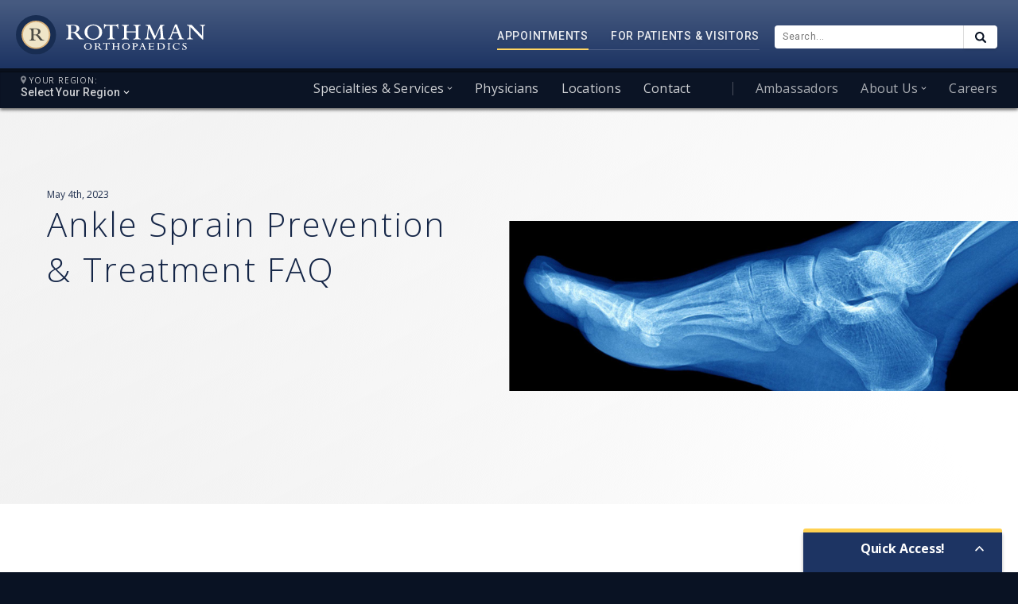

--- FILE ---
content_type: text/html; charset=utf-8
request_url: https://www.google.com/recaptcha/api2/anchor?ar=1&k=6LdtLAsqAAAAAAP94globcywHRNoOLD_S1WU1Wmt&co=aHR0cHM6Ly9yb3RobWFub3J0aG8uY29tOjQ0Mw..&hl=en&v=PoyoqOPhxBO7pBk68S4YbpHZ&size=invisible&anchor-ms=20000&execute-ms=30000&cb=8bmh4cyxzmcy
body_size: 48610
content:
<!DOCTYPE HTML><html dir="ltr" lang="en"><head><meta http-equiv="Content-Type" content="text/html; charset=UTF-8">
<meta http-equiv="X-UA-Compatible" content="IE=edge">
<title>reCAPTCHA</title>
<style type="text/css">
/* cyrillic-ext */
@font-face {
  font-family: 'Roboto';
  font-style: normal;
  font-weight: 400;
  font-stretch: 100%;
  src: url(//fonts.gstatic.com/s/roboto/v48/KFO7CnqEu92Fr1ME7kSn66aGLdTylUAMa3GUBHMdazTgWw.woff2) format('woff2');
  unicode-range: U+0460-052F, U+1C80-1C8A, U+20B4, U+2DE0-2DFF, U+A640-A69F, U+FE2E-FE2F;
}
/* cyrillic */
@font-face {
  font-family: 'Roboto';
  font-style: normal;
  font-weight: 400;
  font-stretch: 100%;
  src: url(//fonts.gstatic.com/s/roboto/v48/KFO7CnqEu92Fr1ME7kSn66aGLdTylUAMa3iUBHMdazTgWw.woff2) format('woff2');
  unicode-range: U+0301, U+0400-045F, U+0490-0491, U+04B0-04B1, U+2116;
}
/* greek-ext */
@font-face {
  font-family: 'Roboto';
  font-style: normal;
  font-weight: 400;
  font-stretch: 100%;
  src: url(//fonts.gstatic.com/s/roboto/v48/KFO7CnqEu92Fr1ME7kSn66aGLdTylUAMa3CUBHMdazTgWw.woff2) format('woff2');
  unicode-range: U+1F00-1FFF;
}
/* greek */
@font-face {
  font-family: 'Roboto';
  font-style: normal;
  font-weight: 400;
  font-stretch: 100%;
  src: url(//fonts.gstatic.com/s/roboto/v48/KFO7CnqEu92Fr1ME7kSn66aGLdTylUAMa3-UBHMdazTgWw.woff2) format('woff2');
  unicode-range: U+0370-0377, U+037A-037F, U+0384-038A, U+038C, U+038E-03A1, U+03A3-03FF;
}
/* math */
@font-face {
  font-family: 'Roboto';
  font-style: normal;
  font-weight: 400;
  font-stretch: 100%;
  src: url(//fonts.gstatic.com/s/roboto/v48/KFO7CnqEu92Fr1ME7kSn66aGLdTylUAMawCUBHMdazTgWw.woff2) format('woff2');
  unicode-range: U+0302-0303, U+0305, U+0307-0308, U+0310, U+0312, U+0315, U+031A, U+0326-0327, U+032C, U+032F-0330, U+0332-0333, U+0338, U+033A, U+0346, U+034D, U+0391-03A1, U+03A3-03A9, U+03B1-03C9, U+03D1, U+03D5-03D6, U+03F0-03F1, U+03F4-03F5, U+2016-2017, U+2034-2038, U+203C, U+2040, U+2043, U+2047, U+2050, U+2057, U+205F, U+2070-2071, U+2074-208E, U+2090-209C, U+20D0-20DC, U+20E1, U+20E5-20EF, U+2100-2112, U+2114-2115, U+2117-2121, U+2123-214F, U+2190, U+2192, U+2194-21AE, U+21B0-21E5, U+21F1-21F2, U+21F4-2211, U+2213-2214, U+2216-22FF, U+2308-230B, U+2310, U+2319, U+231C-2321, U+2336-237A, U+237C, U+2395, U+239B-23B7, U+23D0, U+23DC-23E1, U+2474-2475, U+25AF, U+25B3, U+25B7, U+25BD, U+25C1, U+25CA, U+25CC, U+25FB, U+266D-266F, U+27C0-27FF, U+2900-2AFF, U+2B0E-2B11, U+2B30-2B4C, U+2BFE, U+3030, U+FF5B, U+FF5D, U+1D400-1D7FF, U+1EE00-1EEFF;
}
/* symbols */
@font-face {
  font-family: 'Roboto';
  font-style: normal;
  font-weight: 400;
  font-stretch: 100%;
  src: url(//fonts.gstatic.com/s/roboto/v48/KFO7CnqEu92Fr1ME7kSn66aGLdTylUAMaxKUBHMdazTgWw.woff2) format('woff2');
  unicode-range: U+0001-000C, U+000E-001F, U+007F-009F, U+20DD-20E0, U+20E2-20E4, U+2150-218F, U+2190, U+2192, U+2194-2199, U+21AF, U+21E6-21F0, U+21F3, U+2218-2219, U+2299, U+22C4-22C6, U+2300-243F, U+2440-244A, U+2460-24FF, U+25A0-27BF, U+2800-28FF, U+2921-2922, U+2981, U+29BF, U+29EB, U+2B00-2BFF, U+4DC0-4DFF, U+FFF9-FFFB, U+10140-1018E, U+10190-1019C, U+101A0, U+101D0-101FD, U+102E0-102FB, U+10E60-10E7E, U+1D2C0-1D2D3, U+1D2E0-1D37F, U+1F000-1F0FF, U+1F100-1F1AD, U+1F1E6-1F1FF, U+1F30D-1F30F, U+1F315, U+1F31C, U+1F31E, U+1F320-1F32C, U+1F336, U+1F378, U+1F37D, U+1F382, U+1F393-1F39F, U+1F3A7-1F3A8, U+1F3AC-1F3AF, U+1F3C2, U+1F3C4-1F3C6, U+1F3CA-1F3CE, U+1F3D4-1F3E0, U+1F3ED, U+1F3F1-1F3F3, U+1F3F5-1F3F7, U+1F408, U+1F415, U+1F41F, U+1F426, U+1F43F, U+1F441-1F442, U+1F444, U+1F446-1F449, U+1F44C-1F44E, U+1F453, U+1F46A, U+1F47D, U+1F4A3, U+1F4B0, U+1F4B3, U+1F4B9, U+1F4BB, U+1F4BF, U+1F4C8-1F4CB, U+1F4D6, U+1F4DA, U+1F4DF, U+1F4E3-1F4E6, U+1F4EA-1F4ED, U+1F4F7, U+1F4F9-1F4FB, U+1F4FD-1F4FE, U+1F503, U+1F507-1F50B, U+1F50D, U+1F512-1F513, U+1F53E-1F54A, U+1F54F-1F5FA, U+1F610, U+1F650-1F67F, U+1F687, U+1F68D, U+1F691, U+1F694, U+1F698, U+1F6AD, U+1F6B2, U+1F6B9-1F6BA, U+1F6BC, U+1F6C6-1F6CF, U+1F6D3-1F6D7, U+1F6E0-1F6EA, U+1F6F0-1F6F3, U+1F6F7-1F6FC, U+1F700-1F7FF, U+1F800-1F80B, U+1F810-1F847, U+1F850-1F859, U+1F860-1F887, U+1F890-1F8AD, U+1F8B0-1F8BB, U+1F8C0-1F8C1, U+1F900-1F90B, U+1F93B, U+1F946, U+1F984, U+1F996, U+1F9E9, U+1FA00-1FA6F, U+1FA70-1FA7C, U+1FA80-1FA89, U+1FA8F-1FAC6, U+1FACE-1FADC, U+1FADF-1FAE9, U+1FAF0-1FAF8, U+1FB00-1FBFF;
}
/* vietnamese */
@font-face {
  font-family: 'Roboto';
  font-style: normal;
  font-weight: 400;
  font-stretch: 100%;
  src: url(//fonts.gstatic.com/s/roboto/v48/KFO7CnqEu92Fr1ME7kSn66aGLdTylUAMa3OUBHMdazTgWw.woff2) format('woff2');
  unicode-range: U+0102-0103, U+0110-0111, U+0128-0129, U+0168-0169, U+01A0-01A1, U+01AF-01B0, U+0300-0301, U+0303-0304, U+0308-0309, U+0323, U+0329, U+1EA0-1EF9, U+20AB;
}
/* latin-ext */
@font-face {
  font-family: 'Roboto';
  font-style: normal;
  font-weight: 400;
  font-stretch: 100%;
  src: url(//fonts.gstatic.com/s/roboto/v48/KFO7CnqEu92Fr1ME7kSn66aGLdTylUAMa3KUBHMdazTgWw.woff2) format('woff2');
  unicode-range: U+0100-02BA, U+02BD-02C5, U+02C7-02CC, U+02CE-02D7, U+02DD-02FF, U+0304, U+0308, U+0329, U+1D00-1DBF, U+1E00-1E9F, U+1EF2-1EFF, U+2020, U+20A0-20AB, U+20AD-20C0, U+2113, U+2C60-2C7F, U+A720-A7FF;
}
/* latin */
@font-face {
  font-family: 'Roboto';
  font-style: normal;
  font-weight: 400;
  font-stretch: 100%;
  src: url(//fonts.gstatic.com/s/roboto/v48/KFO7CnqEu92Fr1ME7kSn66aGLdTylUAMa3yUBHMdazQ.woff2) format('woff2');
  unicode-range: U+0000-00FF, U+0131, U+0152-0153, U+02BB-02BC, U+02C6, U+02DA, U+02DC, U+0304, U+0308, U+0329, U+2000-206F, U+20AC, U+2122, U+2191, U+2193, U+2212, U+2215, U+FEFF, U+FFFD;
}
/* cyrillic-ext */
@font-face {
  font-family: 'Roboto';
  font-style: normal;
  font-weight: 500;
  font-stretch: 100%;
  src: url(//fonts.gstatic.com/s/roboto/v48/KFO7CnqEu92Fr1ME7kSn66aGLdTylUAMa3GUBHMdazTgWw.woff2) format('woff2');
  unicode-range: U+0460-052F, U+1C80-1C8A, U+20B4, U+2DE0-2DFF, U+A640-A69F, U+FE2E-FE2F;
}
/* cyrillic */
@font-face {
  font-family: 'Roboto';
  font-style: normal;
  font-weight: 500;
  font-stretch: 100%;
  src: url(//fonts.gstatic.com/s/roboto/v48/KFO7CnqEu92Fr1ME7kSn66aGLdTylUAMa3iUBHMdazTgWw.woff2) format('woff2');
  unicode-range: U+0301, U+0400-045F, U+0490-0491, U+04B0-04B1, U+2116;
}
/* greek-ext */
@font-face {
  font-family: 'Roboto';
  font-style: normal;
  font-weight: 500;
  font-stretch: 100%;
  src: url(//fonts.gstatic.com/s/roboto/v48/KFO7CnqEu92Fr1ME7kSn66aGLdTylUAMa3CUBHMdazTgWw.woff2) format('woff2');
  unicode-range: U+1F00-1FFF;
}
/* greek */
@font-face {
  font-family: 'Roboto';
  font-style: normal;
  font-weight: 500;
  font-stretch: 100%;
  src: url(//fonts.gstatic.com/s/roboto/v48/KFO7CnqEu92Fr1ME7kSn66aGLdTylUAMa3-UBHMdazTgWw.woff2) format('woff2');
  unicode-range: U+0370-0377, U+037A-037F, U+0384-038A, U+038C, U+038E-03A1, U+03A3-03FF;
}
/* math */
@font-face {
  font-family: 'Roboto';
  font-style: normal;
  font-weight: 500;
  font-stretch: 100%;
  src: url(//fonts.gstatic.com/s/roboto/v48/KFO7CnqEu92Fr1ME7kSn66aGLdTylUAMawCUBHMdazTgWw.woff2) format('woff2');
  unicode-range: U+0302-0303, U+0305, U+0307-0308, U+0310, U+0312, U+0315, U+031A, U+0326-0327, U+032C, U+032F-0330, U+0332-0333, U+0338, U+033A, U+0346, U+034D, U+0391-03A1, U+03A3-03A9, U+03B1-03C9, U+03D1, U+03D5-03D6, U+03F0-03F1, U+03F4-03F5, U+2016-2017, U+2034-2038, U+203C, U+2040, U+2043, U+2047, U+2050, U+2057, U+205F, U+2070-2071, U+2074-208E, U+2090-209C, U+20D0-20DC, U+20E1, U+20E5-20EF, U+2100-2112, U+2114-2115, U+2117-2121, U+2123-214F, U+2190, U+2192, U+2194-21AE, U+21B0-21E5, U+21F1-21F2, U+21F4-2211, U+2213-2214, U+2216-22FF, U+2308-230B, U+2310, U+2319, U+231C-2321, U+2336-237A, U+237C, U+2395, U+239B-23B7, U+23D0, U+23DC-23E1, U+2474-2475, U+25AF, U+25B3, U+25B7, U+25BD, U+25C1, U+25CA, U+25CC, U+25FB, U+266D-266F, U+27C0-27FF, U+2900-2AFF, U+2B0E-2B11, U+2B30-2B4C, U+2BFE, U+3030, U+FF5B, U+FF5D, U+1D400-1D7FF, U+1EE00-1EEFF;
}
/* symbols */
@font-face {
  font-family: 'Roboto';
  font-style: normal;
  font-weight: 500;
  font-stretch: 100%;
  src: url(//fonts.gstatic.com/s/roboto/v48/KFO7CnqEu92Fr1ME7kSn66aGLdTylUAMaxKUBHMdazTgWw.woff2) format('woff2');
  unicode-range: U+0001-000C, U+000E-001F, U+007F-009F, U+20DD-20E0, U+20E2-20E4, U+2150-218F, U+2190, U+2192, U+2194-2199, U+21AF, U+21E6-21F0, U+21F3, U+2218-2219, U+2299, U+22C4-22C6, U+2300-243F, U+2440-244A, U+2460-24FF, U+25A0-27BF, U+2800-28FF, U+2921-2922, U+2981, U+29BF, U+29EB, U+2B00-2BFF, U+4DC0-4DFF, U+FFF9-FFFB, U+10140-1018E, U+10190-1019C, U+101A0, U+101D0-101FD, U+102E0-102FB, U+10E60-10E7E, U+1D2C0-1D2D3, U+1D2E0-1D37F, U+1F000-1F0FF, U+1F100-1F1AD, U+1F1E6-1F1FF, U+1F30D-1F30F, U+1F315, U+1F31C, U+1F31E, U+1F320-1F32C, U+1F336, U+1F378, U+1F37D, U+1F382, U+1F393-1F39F, U+1F3A7-1F3A8, U+1F3AC-1F3AF, U+1F3C2, U+1F3C4-1F3C6, U+1F3CA-1F3CE, U+1F3D4-1F3E0, U+1F3ED, U+1F3F1-1F3F3, U+1F3F5-1F3F7, U+1F408, U+1F415, U+1F41F, U+1F426, U+1F43F, U+1F441-1F442, U+1F444, U+1F446-1F449, U+1F44C-1F44E, U+1F453, U+1F46A, U+1F47D, U+1F4A3, U+1F4B0, U+1F4B3, U+1F4B9, U+1F4BB, U+1F4BF, U+1F4C8-1F4CB, U+1F4D6, U+1F4DA, U+1F4DF, U+1F4E3-1F4E6, U+1F4EA-1F4ED, U+1F4F7, U+1F4F9-1F4FB, U+1F4FD-1F4FE, U+1F503, U+1F507-1F50B, U+1F50D, U+1F512-1F513, U+1F53E-1F54A, U+1F54F-1F5FA, U+1F610, U+1F650-1F67F, U+1F687, U+1F68D, U+1F691, U+1F694, U+1F698, U+1F6AD, U+1F6B2, U+1F6B9-1F6BA, U+1F6BC, U+1F6C6-1F6CF, U+1F6D3-1F6D7, U+1F6E0-1F6EA, U+1F6F0-1F6F3, U+1F6F7-1F6FC, U+1F700-1F7FF, U+1F800-1F80B, U+1F810-1F847, U+1F850-1F859, U+1F860-1F887, U+1F890-1F8AD, U+1F8B0-1F8BB, U+1F8C0-1F8C1, U+1F900-1F90B, U+1F93B, U+1F946, U+1F984, U+1F996, U+1F9E9, U+1FA00-1FA6F, U+1FA70-1FA7C, U+1FA80-1FA89, U+1FA8F-1FAC6, U+1FACE-1FADC, U+1FADF-1FAE9, U+1FAF0-1FAF8, U+1FB00-1FBFF;
}
/* vietnamese */
@font-face {
  font-family: 'Roboto';
  font-style: normal;
  font-weight: 500;
  font-stretch: 100%;
  src: url(//fonts.gstatic.com/s/roboto/v48/KFO7CnqEu92Fr1ME7kSn66aGLdTylUAMa3OUBHMdazTgWw.woff2) format('woff2');
  unicode-range: U+0102-0103, U+0110-0111, U+0128-0129, U+0168-0169, U+01A0-01A1, U+01AF-01B0, U+0300-0301, U+0303-0304, U+0308-0309, U+0323, U+0329, U+1EA0-1EF9, U+20AB;
}
/* latin-ext */
@font-face {
  font-family: 'Roboto';
  font-style: normal;
  font-weight: 500;
  font-stretch: 100%;
  src: url(//fonts.gstatic.com/s/roboto/v48/KFO7CnqEu92Fr1ME7kSn66aGLdTylUAMa3KUBHMdazTgWw.woff2) format('woff2');
  unicode-range: U+0100-02BA, U+02BD-02C5, U+02C7-02CC, U+02CE-02D7, U+02DD-02FF, U+0304, U+0308, U+0329, U+1D00-1DBF, U+1E00-1E9F, U+1EF2-1EFF, U+2020, U+20A0-20AB, U+20AD-20C0, U+2113, U+2C60-2C7F, U+A720-A7FF;
}
/* latin */
@font-face {
  font-family: 'Roboto';
  font-style: normal;
  font-weight: 500;
  font-stretch: 100%;
  src: url(//fonts.gstatic.com/s/roboto/v48/KFO7CnqEu92Fr1ME7kSn66aGLdTylUAMa3yUBHMdazQ.woff2) format('woff2');
  unicode-range: U+0000-00FF, U+0131, U+0152-0153, U+02BB-02BC, U+02C6, U+02DA, U+02DC, U+0304, U+0308, U+0329, U+2000-206F, U+20AC, U+2122, U+2191, U+2193, U+2212, U+2215, U+FEFF, U+FFFD;
}
/* cyrillic-ext */
@font-face {
  font-family: 'Roboto';
  font-style: normal;
  font-weight: 900;
  font-stretch: 100%;
  src: url(//fonts.gstatic.com/s/roboto/v48/KFO7CnqEu92Fr1ME7kSn66aGLdTylUAMa3GUBHMdazTgWw.woff2) format('woff2');
  unicode-range: U+0460-052F, U+1C80-1C8A, U+20B4, U+2DE0-2DFF, U+A640-A69F, U+FE2E-FE2F;
}
/* cyrillic */
@font-face {
  font-family: 'Roboto';
  font-style: normal;
  font-weight: 900;
  font-stretch: 100%;
  src: url(//fonts.gstatic.com/s/roboto/v48/KFO7CnqEu92Fr1ME7kSn66aGLdTylUAMa3iUBHMdazTgWw.woff2) format('woff2');
  unicode-range: U+0301, U+0400-045F, U+0490-0491, U+04B0-04B1, U+2116;
}
/* greek-ext */
@font-face {
  font-family: 'Roboto';
  font-style: normal;
  font-weight: 900;
  font-stretch: 100%;
  src: url(//fonts.gstatic.com/s/roboto/v48/KFO7CnqEu92Fr1ME7kSn66aGLdTylUAMa3CUBHMdazTgWw.woff2) format('woff2');
  unicode-range: U+1F00-1FFF;
}
/* greek */
@font-face {
  font-family: 'Roboto';
  font-style: normal;
  font-weight: 900;
  font-stretch: 100%;
  src: url(//fonts.gstatic.com/s/roboto/v48/KFO7CnqEu92Fr1ME7kSn66aGLdTylUAMa3-UBHMdazTgWw.woff2) format('woff2');
  unicode-range: U+0370-0377, U+037A-037F, U+0384-038A, U+038C, U+038E-03A1, U+03A3-03FF;
}
/* math */
@font-face {
  font-family: 'Roboto';
  font-style: normal;
  font-weight: 900;
  font-stretch: 100%;
  src: url(//fonts.gstatic.com/s/roboto/v48/KFO7CnqEu92Fr1ME7kSn66aGLdTylUAMawCUBHMdazTgWw.woff2) format('woff2');
  unicode-range: U+0302-0303, U+0305, U+0307-0308, U+0310, U+0312, U+0315, U+031A, U+0326-0327, U+032C, U+032F-0330, U+0332-0333, U+0338, U+033A, U+0346, U+034D, U+0391-03A1, U+03A3-03A9, U+03B1-03C9, U+03D1, U+03D5-03D6, U+03F0-03F1, U+03F4-03F5, U+2016-2017, U+2034-2038, U+203C, U+2040, U+2043, U+2047, U+2050, U+2057, U+205F, U+2070-2071, U+2074-208E, U+2090-209C, U+20D0-20DC, U+20E1, U+20E5-20EF, U+2100-2112, U+2114-2115, U+2117-2121, U+2123-214F, U+2190, U+2192, U+2194-21AE, U+21B0-21E5, U+21F1-21F2, U+21F4-2211, U+2213-2214, U+2216-22FF, U+2308-230B, U+2310, U+2319, U+231C-2321, U+2336-237A, U+237C, U+2395, U+239B-23B7, U+23D0, U+23DC-23E1, U+2474-2475, U+25AF, U+25B3, U+25B7, U+25BD, U+25C1, U+25CA, U+25CC, U+25FB, U+266D-266F, U+27C0-27FF, U+2900-2AFF, U+2B0E-2B11, U+2B30-2B4C, U+2BFE, U+3030, U+FF5B, U+FF5D, U+1D400-1D7FF, U+1EE00-1EEFF;
}
/* symbols */
@font-face {
  font-family: 'Roboto';
  font-style: normal;
  font-weight: 900;
  font-stretch: 100%;
  src: url(//fonts.gstatic.com/s/roboto/v48/KFO7CnqEu92Fr1ME7kSn66aGLdTylUAMaxKUBHMdazTgWw.woff2) format('woff2');
  unicode-range: U+0001-000C, U+000E-001F, U+007F-009F, U+20DD-20E0, U+20E2-20E4, U+2150-218F, U+2190, U+2192, U+2194-2199, U+21AF, U+21E6-21F0, U+21F3, U+2218-2219, U+2299, U+22C4-22C6, U+2300-243F, U+2440-244A, U+2460-24FF, U+25A0-27BF, U+2800-28FF, U+2921-2922, U+2981, U+29BF, U+29EB, U+2B00-2BFF, U+4DC0-4DFF, U+FFF9-FFFB, U+10140-1018E, U+10190-1019C, U+101A0, U+101D0-101FD, U+102E0-102FB, U+10E60-10E7E, U+1D2C0-1D2D3, U+1D2E0-1D37F, U+1F000-1F0FF, U+1F100-1F1AD, U+1F1E6-1F1FF, U+1F30D-1F30F, U+1F315, U+1F31C, U+1F31E, U+1F320-1F32C, U+1F336, U+1F378, U+1F37D, U+1F382, U+1F393-1F39F, U+1F3A7-1F3A8, U+1F3AC-1F3AF, U+1F3C2, U+1F3C4-1F3C6, U+1F3CA-1F3CE, U+1F3D4-1F3E0, U+1F3ED, U+1F3F1-1F3F3, U+1F3F5-1F3F7, U+1F408, U+1F415, U+1F41F, U+1F426, U+1F43F, U+1F441-1F442, U+1F444, U+1F446-1F449, U+1F44C-1F44E, U+1F453, U+1F46A, U+1F47D, U+1F4A3, U+1F4B0, U+1F4B3, U+1F4B9, U+1F4BB, U+1F4BF, U+1F4C8-1F4CB, U+1F4D6, U+1F4DA, U+1F4DF, U+1F4E3-1F4E6, U+1F4EA-1F4ED, U+1F4F7, U+1F4F9-1F4FB, U+1F4FD-1F4FE, U+1F503, U+1F507-1F50B, U+1F50D, U+1F512-1F513, U+1F53E-1F54A, U+1F54F-1F5FA, U+1F610, U+1F650-1F67F, U+1F687, U+1F68D, U+1F691, U+1F694, U+1F698, U+1F6AD, U+1F6B2, U+1F6B9-1F6BA, U+1F6BC, U+1F6C6-1F6CF, U+1F6D3-1F6D7, U+1F6E0-1F6EA, U+1F6F0-1F6F3, U+1F6F7-1F6FC, U+1F700-1F7FF, U+1F800-1F80B, U+1F810-1F847, U+1F850-1F859, U+1F860-1F887, U+1F890-1F8AD, U+1F8B0-1F8BB, U+1F8C0-1F8C1, U+1F900-1F90B, U+1F93B, U+1F946, U+1F984, U+1F996, U+1F9E9, U+1FA00-1FA6F, U+1FA70-1FA7C, U+1FA80-1FA89, U+1FA8F-1FAC6, U+1FACE-1FADC, U+1FADF-1FAE9, U+1FAF0-1FAF8, U+1FB00-1FBFF;
}
/* vietnamese */
@font-face {
  font-family: 'Roboto';
  font-style: normal;
  font-weight: 900;
  font-stretch: 100%;
  src: url(//fonts.gstatic.com/s/roboto/v48/KFO7CnqEu92Fr1ME7kSn66aGLdTylUAMa3OUBHMdazTgWw.woff2) format('woff2');
  unicode-range: U+0102-0103, U+0110-0111, U+0128-0129, U+0168-0169, U+01A0-01A1, U+01AF-01B0, U+0300-0301, U+0303-0304, U+0308-0309, U+0323, U+0329, U+1EA0-1EF9, U+20AB;
}
/* latin-ext */
@font-face {
  font-family: 'Roboto';
  font-style: normal;
  font-weight: 900;
  font-stretch: 100%;
  src: url(//fonts.gstatic.com/s/roboto/v48/KFO7CnqEu92Fr1ME7kSn66aGLdTylUAMa3KUBHMdazTgWw.woff2) format('woff2');
  unicode-range: U+0100-02BA, U+02BD-02C5, U+02C7-02CC, U+02CE-02D7, U+02DD-02FF, U+0304, U+0308, U+0329, U+1D00-1DBF, U+1E00-1E9F, U+1EF2-1EFF, U+2020, U+20A0-20AB, U+20AD-20C0, U+2113, U+2C60-2C7F, U+A720-A7FF;
}
/* latin */
@font-face {
  font-family: 'Roboto';
  font-style: normal;
  font-weight: 900;
  font-stretch: 100%;
  src: url(//fonts.gstatic.com/s/roboto/v48/KFO7CnqEu92Fr1ME7kSn66aGLdTylUAMa3yUBHMdazQ.woff2) format('woff2');
  unicode-range: U+0000-00FF, U+0131, U+0152-0153, U+02BB-02BC, U+02C6, U+02DA, U+02DC, U+0304, U+0308, U+0329, U+2000-206F, U+20AC, U+2122, U+2191, U+2193, U+2212, U+2215, U+FEFF, U+FFFD;
}

</style>
<link rel="stylesheet" type="text/css" href="https://www.gstatic.com/recaptcha/releases/PoyoqOPhxBO7pBk68S4YbpHZ/styles__ltr.css">
<script nonce="qtNCGnoDecsf73vW2iC6Mw" type="text/javascript">window['__recaptcha_api'] = 'https://www.google.com/recaptcha/api2/';</script>
<script type="text/javascript" src="https://www.gstatic.com/recaptcha/releases/PoyoqOPhxBO7pBk68S4YbpHZ/recaptcha__en.js" nonce="qtNCGnoDecsf73vW2iC6Mw">
      
    </script></head>
<body><div id="rc-anchor-alert" class="rc-anchor-alert"></div>
<input type="hidden" id="recaptcha-token" value="[base64]">
<script type="text/javascript" nonce="qtNCGnoDecsf73vW2iC6Mw">
      recaptcha.anchor.Main.init("[\x22ainput\x22,[\x22bgdata\x22,\x22\x22,\[base64]/[base64]/UltIKytdPWE6KGE8MjA0OD9SW0grK109YT4+NnwxOTI6KChhJjY0NTEyKT09NTUyOTYmJnErMTxoLmxlbmd0aCYmKGguY2hhckNvZGVBdChxKzEpJjY0NTEyKT09NTYzMjA/[base64]/MjU1OlI/[base64]/[base64]/[base64]/[base64]/[base64]/[base64]/[base64]/[base64]/[base64]/[base64]\x22,\[base64]\\u003d\x22,\x22wq7DnRPCqcKCGlXCqcO7E8Ovw5LCksOvw7LDmMKdwo/ClERxwrU/L8Kkw4wFwrlLwrjCognDsMOebi7CpcOPa37DuMOabXJaDsOIR8KhwrXCvMOlw4bDm14cCUDDscKswoRkwovDlnXCucKuw6PDhsOJwrM4w7XDisKKSR7DlxhQKD/DuiJ5w75BNmrDvSvCrcKVTyHDtMK9wooHIRtJG8OYGsK9w43DmcKawofCpkUOWFLCgMO0NcKfwoZ6dWLCjcK5wp/DoxENcAjDrMO+YsKdwp7Cqi9ewrt7wrrCoMOhT8OYw5/CiW/ChyEPw7zDrAxDwqjDm8KvwrXChsKkWsOVwr7CvlTCo27CkXF0w7zDqmrCvcKcNmYMccOuw4DDlh1jJRHDkMOgDMKUwpzDiTTDsMOTD8OED1hLVcOXasOEfCcBesOMIsKrwrXCmMKMwq7DsxRIw5tzw7/DgsObJsKPW8K6E8OeF8OeQ8Krw73Dn2PCkmPDjkp+KcKEw7jCg8O2woHDpcKgcsO4wqfDp0M0EirClijDhQNHCcKMw4bDuQ/Dk2Y8K8O7wrtvwrVCQinCi1UpQ8KVwqnCm8Ouw6dEa8KRCsK2w6x0wrkhwrHDgsK/woMdTG7ChcK4wpsCwrcCO8OSUMKhw5/DqTU7Y8OnB8Kyw7zDvsOfVC9iw53DnQzDlyvCjQNAMFMsKgjDn8O6KgoTwoXCpnnCm2jClMKowprDmcKVWS/CnDHCmiNhf2XCuVLCpDLCvMOmKgHDpcKkw4fDgWB7w6tlw7LCgi/Ci8KSEsOPw4bDosOqwpvCpBVvw4fDph1+w7rCksOAwoTCoVNywrPCkVvCvcK7HMKewoHCsGwxwrh1QGTCh8KOwqw4wqduYmtiw6DDqm9hwrBDwpvDtwQmFghtw7MmwonCnlssw6lZw5XDsEjDlcO7LsOow4vDtMKPYMO4w6UPXcKuwrQCwrQUw5/DvsOfCkI6wqnClMO9wqsLw6LCkTHDg8KZNgjDmBdlwobClMKcw4how4NKWsKlfxx4PHZBAMKFBMKHwr5jShPCgMO+ZH/Cg8OvwpbDu8K3w4kcQMKsAMOzAMOORlQ0w78BDi/CjMKCw5gDw6ULfQBqwpnDpxrDusOVw514wpN3UsOMNMKxwoo5w5EpwoPDlizDrsKKPSpuwo3DojDCvXLChlDDnEzDuh3Cl8O9wqVpZsOTXUJhO8KAccKmAjpqNBrCgxTDksOMw5TCkAZKwrwUc2Aww4QWwq5awpjCvnzCmXF9w4MOZ0XChcKZw7/CtcOiOFxLfcKbJkM6wolZU8KPV8OVRMK4wrxfw6zDj8KNw6pNw797eMKIw5bCtErDlAhow5zCr8O4NcKRwrdwAWnCtAHCvcKbDMOuKMKfIR/[base64]/wrvCrWHDp8K4WFtWacOpfRhMw6PDqMKyw4fDlQFswqgOw6pGwqDDisKLKmspw7rDpcO8Q8OtwpBGCzHDvMOWCxkrw5pKdsKZwoXDqRDCoGXDgsOONEzDrcOAw63Cp8OFaETCn8Oiw7QqQmbCpMKQwppgwqrCkWRmbmDDkRDClcO9Ti7CkcKsFllVEsOMd8K4I8O/wrstw5rCohtEDMKgG8OXL8K/[base64]/wr7DkyMlNlBUSmfDlUDCgx7CtXnDtG5rRDE+cMK0Fj3CnFPCuG7DvMK1w57Dm8OmJsKPw6YQIMOoOMOZwrXCpl/Ciw5rJ8KDw78wE3geHXlRJcOrSDfDosODw5xkw6pXwoIcPgXDiXjCqsOJw6LDqn0Aw7LDiXl7wp3CjCnDjTF9bR/[base64]/DgMOWwqpPRcOGKChYAsKbVVpewrwBwpHDpnp/cUzDti/DqsKvBcO5wpfCgHRKZ8Oqwr9+W8KrOAzDsF05OGMoJVjCrsOZwofDusKOwonDvsOrQcOHeRE/wqfCv01lw4w7BcK9OGjDmMKuw4zDmMKHw4XCr8O+FsKPKcOPw6rCoyjCmsKgw71xTmpuw53DiMOsWcKKCMKQTsOswoUZSB0BfSQfRmbDgVLDo2vChcOYwqrCiU3DvcOaYMKwZcOvFDwEw7A0MUojwqQIwq/Ck8OUwrNfaQXDlcOJwpvCrkXDgcKvwopOZ8OGwqlFK8OiOhvCiQtswq1aVGTDhSHCmy7DqcOoLcKnN2jCssOHwonCjWpEw6zDjsOBwoTCuMOqUcKQJ1kODsKrw7lWFBvCuh/[base64]/DpcK8woEXwrsPLDk0w4TCmDBdSnVAbMOUw6bDoh7Dl8OtXMOAFDpSeGPCpHDCr8OtwqLClDPCjsK3KcKuw713w4DDt8OVw6pvFMOmOcODw6vCtTJiJjHDuQjCnl/DnsOAeMOQJSkJwoNvMEzDtsKxC8KEwrR3wokGwqoDwp7CiMOUwpbDpj9MPHHDtcKzw4vDl8Ozw7jDmnFEw41yw7nDv1DCu8OzR8KewrbDh8K7fsOgZXkxEMOwwpPDk1LDl8OCRsK8w6Z4wpY3wpnDpsO2w4PDtlDCtMKHHsK7wp7DlcKINsK/w6URw6wNw6dJFsKxwqI0wr8/[base64]/[base64]/w5I2w4UtbsOjNAXDvcKKO8KGBWtEwo3Dv1jClMKnw7sDw5AIWsObwrddw7J7w7nDs8OkwpNpG0dMwqrDvsKxbsOIelfCgWwXw6fCp8KCw5YxNAZ5w6PDrsORSTJXw7LDl8KvB8Krw4bDkH4nSGfCgcKOasKIw4PCpxbCtMOQw6HCkcOgewFmdMKcw4wzw5/[base64]/[base64]/w5Asw5fCiTjDgMKoZ8Ojwq8ww5VDw4tyHMO/YR/DojRaw4DCq8O4Z3bCiTVmwrYsIsOZw6jCnRDCv8KfNljDlcK6RSPDvcOuPw3ChDzDumsQbcKRw4ANw6/DgHDCosK1wr7DicKVa8Ocwq1Jwo/DtcOowotbw7vCmMK+asOFwpQgcsOKRSggw5PCmcK9wqEDDlHCu1jCjSgQJwRow4LDhsK/woXCksOvTsKfw7PCiRMwAMO/[base64]/w5kQF8Kycm3CnzBOw4nDvcO9OMKUw7fCm1XDpsOBMRzCpArDm8OSOsOGesOHwqHDssKmJ8OhwpDCicK2wp/DmhvDtMOPV05VbnDCjGBCwo1DwpIZw4/Cm1teKMKlYMOVAsOzwpYIbMOrwrvChcKNCDDDmMKaw4k2K8K+eGhPwqBpBMOQYk0cEHcIw6Atbz9DV8OrVsOxbsOFw5TCoMOEw7R2wp0vU8Okw7BsZlFFwqnDr3kFK8OsUFkkwpDDksKkw45jw57CrMKsXMOCwrfDgzzChcK6McKSw5TCl3HCiwPDm8OlwoUxwo3DrF/ChMOKaMOCN0rDrsKEJ8KUJ8O6w58kw7hGw6sAJErCoFbDgAbCkcOtAW1AJAvDq2MGwo0AWVnDvMKZZV8HN8KWwrNlw5PCrRzDvsKPwrMow67CkcODwrxaI8Ohwp9uw5LDscKtSmDCk27DnsOPwrBkdD/[base64]/CqS/DpGPCu8OCw5zDuQZNw4oQL37CsT/DmsKWw7tbczQcN0DDtn/CjVjCjcKVVMOwwrLCpXF/woXCmcKiEsKiM8OYw5dzTcKkAXwzM8OYwoV6KDtsGsO/w512N05hw4bDk3E2w4TDvsKONcOZaU3DulshST3DuyNfdcOLXsKnccO5w7HCscOBKxUVBcK2YhvCksOBw4ZifXcJT8OrNVN0wqrCnMKzRcKqCsK2w77CvsKkP8K/a8Khw4XCvsOVwp9Nw5/[base64]/CoHLCg8Kdw6JTwqLDs2vCjsK0WFEvw7zDnMKiR8O1HcOtwoDDuRDCvEQaQVvCoMOpwr3Co8KZMGzCh8Otwr/DtEJaHjbCq8OpBMOjKE/DucKJGsOTZQLDgcOfDsOQUjfDlcO8AcOZw509wq19wrnCscOJR8K0w44Ew59Xcm/Cs8OybMKIwq3CusOFwqBgw4zCi8OSSkQOw4PDmMOVwplfw7XCp8Kyw4k9w57Cq3DDuHExazMBwowQw7XCiyjCihzDgT1/[base64]/CmMONMmYODUDCucKRR23DgCbCnCsYw7hdDcOxwoEdw6bCk1Bxw5PDjMKswoZ6N8Kzwr3CvULCocKow6RDWzIHwrHDlsOBw6LCq2UMCHhJBEfDt8Ovw7PCh8O9woZPwqIrw5/DhMOqw7pLWV7Cs2vDi2lRSgjDqMKmP8KsFkxww6fDh0g+CzHCuMKlwr1GYcO3NAl8PWUfw6NKwrbCicOwwrXDghABw6zCgMOsw4jDqTRte3J3wpvDuDJCwqwhTMKhe8ODAiczw4TCncOGUCgwbwrChMKDd1HCkMKZbyttJjMWw4FxEnfDk8O3ScKSwqlYwozDvcKXPG/DvGBgKXNROsKVw5/DkF/DrsOyw4w/CEBuwphJWsKRc8OTwqZvWWAgbcKYwol0N11HFgrDljbDv8OsG8OAw64Gw747WMOww50QBMOKwpsjLDPDjsKcasOOw5rDhcOiwofCpA7Dn8OOw793PcOffsKUTCrCmDrCssK1G2jDh8KgF8KaTkbDocOaDC8uwoPDjMKnecKAHkbDon/Dr8K0wpTDq1k4VUkKwq4swqkyw5LCl1TDjcKIwrHDkzQiHAE/wrYEBiUTUhTCnMO5GMK3EUtIBDjCksOcIQLDgcOMf27DjsKDBcKswqh8wqcMXkjCh8Kywp/Do8OXw4HDn8K9w4nCisO4w5zCg8OiRsKVSA7DvTHCpMOee8K5wrQIViwRMivDpQQ7dnzChSguw7QjPn19F8KuwoTDisOVwrbCg0jDpm/CgnVNe8OKe8OswrpTIT7CslJEwphUwqnChAJFwrvCpC/CiHwvAxjCsifDnRZew55rScOrN8KAAXjDo8Ovwr3DmcKYwoHDrcO0HcOxTsObwoB8wrHCnMKBwpAzw6PDrsK/JFDChzYBwofDtw7CkTDDksO0woAzwqTCt3HClQNlBsOuw7nCgcOTHw7ClsKDwroIw7bCgzzCmMOSYcOywrLCgMKxwpouGsO7LsOXw6XDigrCq8K4wo/CplHDgxwPccKiZcK4RsKzw7QbwrbDpgs2S8Oww4vCvkkmHsOOwo7Cu8O/KsKbw5vDoMOpw7VMTyl4wpctDsKTw4jDkiAowpLDjGfDrj7DpMKew5IaZsKVwoAIBkNaw5/DhGh4T0k/XcKVccOydSzCoiXCo3kDOhUuw5DDmSVKMcORUsOyNQnCkg0GCcOKwrA+acO7wqNZW8K0wqHCpUElZ3w1Nw4FQMKiw6nDncK2WsOtw6ZJw4LDvgfCmC9Iw5rCgH/Co8Kfwo4BwonDth3CqkBDwpYnw4zDmC0uwp0+w77ClU3CuCdMDz5YTCBKwo7ClcKIE8KLZxghWMO+w4XCtsOIw6zDtMO3w5czLwXCnycdw5IKb8O5wrPDuUDDgsK/w60uw47ClMKrYD/DocKpw7fDv1YnD07CicOgwqZyJ2BDSsOjw4LCjMOoCXEpw67CnMOdw7/CqsKFwrQ1LsOZTcOcw6RDw57DiGdzSxs/F8K8GXfCtcOwaiEow63CjcKkw6ZRIBfCryrCm8OnCsOsagvCvxtYwoIMGXvDqMOyZcKPO2xVYcKBOD9QwooQw5vCm8KfZwHCoVJlw4/Dt8ORwpMqwq/[base64]/WCLCgExgEVhMw7g8dMKhwoE7wqrDgAYSfcOTIC1aXsOfwpXDsw9Swp9hNFnDoQbCsiDCjjHDl8K/dsK5wq4EVxxnw5x2w5R5wpshahPCuMO5Yi3DiCJkWsKNw6vCkTlCbVPDsz/Dh8Kuwo0+woYscyhhX8KwwoYPw51Cw4NWXV0fQsOJwrNLw4fDtsO7A8O3RXBXdcOIPD9/[base64]/[base64]/[base64]/DlGXCpMKKw4Biw6rCnWLCshVsXTADJyfCncKzw7B9wpbDmhDDkMOHwp8Gw6PDrsKKf8K3EcOkUxDDlDQuw4PCscOnw4vDr8OtEsO2FyEcwplLFVzDj8OMwrB+w4nDnXfDplnCrsOWdsK/w5AAw4pPeU/CtHLCmwpLUgPCvGXDoMKDFyvDm1t9w4rCrcO7w7rCkVtgw6BBFRXCvS9Vw7LDlcORJMOcPycvJXTCpinCl8O3wqbDqcOLwpDDu8OdwqNVw6jCoMOcZgIawrhIwrzCo2LDtsK/[base64]/Dg1PDhWkoH0RJw58kIcKxLMOCw5MOwrslwqrCicOcw5wdwrLDmUZawqkeTsK/[base64]/eyxvQsODQ0zCmlVTwqNzwr5sK21Pw5jDg8K3fEArwrJCw5Yyw5TDu2XCvmbDssKgUDzCtV3Cl8OEHcKqw60YXsKmWwbDo8Kew5zDlE7DkX/DpCArw7nCnUXDssKUesOrWWR4W1HDqcKFwoJNwqlRwo5Tw4HDs8KQcsKpVcKwwoJUTiROfsODSUsWwqNcOxMcwo86w7FZRzlDExR7w6bDszbCnl7DncOvwoojw7/CtRbDqcOja1/Cplhvwr/DvR4+RW7DnFd1wrvCpXccwqHCg8Odw7PDoB/DuDrCqkB/[base64]/[base64]/[base64]/Dp3fCs8K6wopqw7bDksOLNsOAw584wqHCqBlIwqrDg2PCtSB/w6FEw75OScKKQ8O4f8OCwrZIw5LCllhZwpPDpRsVw4Iuw5NHe8O1w4MFJsK4L8OswpdIKMKAKUvCpR3Cr8Oew5I7McOuwqDDnFjDksOCc8OiFsKKwqM5I2dJwrVGwrXCrMOewqN3w4ZTBkIsJCrCrMKDcMKhw5nCqsKpw51VwqsvJMK5Al/CksK4w4/CpcOiwoMAcMKyVS/CjsKFwrLDi1F0FMKwLAbDrFnDv8OQP34iw7IYE8OvwpPCjiBXC1Iww43CpgrDlsKSw57CuD/CvMOqJCjDs1c4w6lpw7nClVLDjcKHwoPCgsKyamkPNsOLWFsLw4rDkcODazgpw6IMwoPCosKCR0cJH8OCwqMDDMK5Eh91w7rDt8ONwr19b8OmPsKvwqYOwq4bcMOgw5tvw7bCmMOnOmjDocO+w49gw5E8w4LDv8K2d0hVQcKLGMKQEmrDhgTDq8KjwqYqw5V/wpDCq0QqKl/CvsKywrrDlMKVw4nCiHkZNEUow4sMw7DCkxltSV/Ck2HCucO6w6nDkBfDhcKyVGvCjsKuGCbDp8O6wpRadMOowq3ChxLDhsKib8OVXsKKwrnDk3XDjsK/QMO8wq/DjxFWwpVTecOZwpvDrFshwoZnwoPCg0XDqCwhw6jCs0TDkCg3FsKVGh3CkXR+I8KEEW4aWMKBEsKteQjCklnDmsOcRh8Bw5xywoQ0GcKXw5LCrMK8aH7Ct8OUw6Qaw4gVwo5keSnCs8OlwoJAwr/DjwvCoCDCpcO1MMO7EwFmdwp/[base64]/ClQ/CpsKAwrvDnsOHbHbDpMK9U21gwr7Cqnwnw7M5BA8Rw5HDpsOlw4HDv8KATMK1wp7Ch8O7XsOGF8OMJcOVwrgAScOrFMKzLMOqEUPCkW/Ck0bDpsOJeTPCtcK5XXPDt8O1MsKrccKePMOcwrnDnxPDiMOqwooYMMK8dsO5O0YCXsOEw4PCtMKgw5Iywq/DjjPCs8OpPyPDn8KVdXtawonDi8Ksw7QCwrzCvgvCnsOMw4N4wobCv8KAasKBw50dUkQtKVTDgcKDN8KnwpzCh2zDpMKkwqDClcK5wpvDlwl4JxjCvFLCpnk8P1dawpIJC8KGU1d8w6XCii/[base64]/Dj8Kvw5gPDsOWw4FIwqfDjsO1NsK+wrRcQnLCuQPCusOgwqLDpTcCwrpoS8OswpXDisKPdcODw4J5w6PChXMQRgshAU41EEXClsOpwqsbdm/[base64]/DtUI/WWnDqMKfwrxMZsKhQMK/wpYsTsOaw5c1DUIFw4HDtcKKBQDDqMO+wq7CncOrCip9w5BNKxx8Mw/Dky9NZAB/woLDuBU7cnEPa8OLwovCqMKnwoPDpnt7FSHCj8KiO8KWBMOnwojCiREtw5ExXlzDhVIewozClSEDw6bDiCDCrMO4f8Kdw4QVw7FRwp1Bwod+woQZw7fCgi9bJsOSaMKqJAzCn2fCrgoiBBRPwq0Hw6Mvw45ew4Jgw6nCk8K/WsOkwoXCvwkPw5Ykwo7DgxMEwpoZw5PCncOsQB7Ckw0SP8KCw5U6w448w6jDs3zDkcKQwqYMFFBRwqABw714wrYMBlQKwrvDmcOcGcKVw4XDqE4NwpBmWBZbwpXDjsK6w4sRw6XDgy9Uw4vCl1ojVsOpEcOKw6bCrkRqwpfDgxY6AVnCoR8Nw6cYw6nCtApgwrc1Nw/CiMO8wpXCunrDl8KbwrcEVMOnb8KtWgAkwpDDggzCpcKsYyVGeSoyZyPCixUoWmEcw5MgfzA5U8Kqwq0FwqLCnsO6w5zDq8OMIXM7w4zCtsODCQAXw5bDmlA5KcKMIFhLSyjDlcOvw6/ChcOxEcO5C2UKwoBCeB3CncKpfELCq8O0MsKFXU7DgcKEAxIxOsOURkrChMOVIMK/wqjChARywqLCk2IPJsOjMMOBfFgJw7bDtG1uw4kAPi4eCH0SS8KEdEoew7YKw6nClg0tSgnCszjCh8K8d0Y7wpR/[base64]/[base64]/wpbDiA3DiMKTwrXCpgHCjyzCicK4fMOMe8O2wqU/wq8TKMKJwo4CXsK1wrB0w5zDpibCo1V3dTvDgSE6WMKSwrzDlsK8RkbCrwRRwpIhw5gBwp3CkDdWUmrDncOgwowewqXCocKsw5tpXlBiwq3DvsONwo7Dl8K0wq4RYMKjwovDtsKhY8KmNsKEKRBXOcKfw4zDkx8mwqjCoUAVw6dUw7/DtjdVMsKUBcKJY8O/asOMw7tbCcOYHBLDscOqEcOgw7wvS2nDpcKXw6TDpBnDj3c3U3N+OyE2wo3Dj3vDrQrDnsKmMEzDjB3Du3vCpC/[base64]/wrHDkFrCvDTCpXXCsFLDm8OIw5xiwoVSw7pJQifCsSLDrWrDusOXWhwcUcOsTD0PaUHDpEZuEjbDliBPHsOAwpgTBzIcTTXDpMKtElNnwpnDqhLDuMKpw7wVE1DDhMOXEV/DkBQ6eMK8YmIuw4HDvGXDhsKEw4hYw4ITIsKjWSLCq8KKwqlGc3/[base64]/wobDlcKnWMOBIjQ6w4A9fcKSJMO1XB5CwrsvKA/[base64]/[base64]/YsOrKcO/CcKhBsK3wr8zG8OLI8KxRUHDiMOHAA/[base64]/EsOyw4TCoMOLw6fDvMOGP8OHBCrDo8KNRcOQfyjDusKKwrl4wpXDhcOIw6vDgDLDlUjDiMKJaTHDj0DDq3t5woPCnsOww746wprDicKML8KTwojCucKiwplaWsKsw7vDhzbDhGzDtyHDlD/DrsOpW8K3wozDmMOdwoHCkMOcw5/DgXXCo8KOCcOUcxbCv8OAA8Kmw6guL09OCcOUUcKKTAIhUXvDhsK+wqfClcOrwq8Cw6ouHg7DtlfDnHLDtMOTw4LDs1UNw7FDUyQpw5/[base64]/Dr8K3fsOfbsKMw7PDvsOgw5d4X8OlFMKFGmPCswDDjmkkKgbDs8OHwo8DLH58wqPCt3ccVQ7ConknJ8KdXl91w43CqRDDpnkNw48rwoBcI27DjcKjDQoACQMBw57CowcswrTCjcKcAgXCvcKLw5nDq2HDsnHCucKqwrLCscKAw6c1McO9w4/Clh3CpVLClGLCizpjwr9Tw4DDtAfDgSwwPcKQQsKBw7hDw6FtEADCrRdnwopVAcKgEDxHw7h7wqhUwo5pw63DgcO6w7bDiMKPwqd9w7J9w5HDhsKMWjLCvcOON8OwwpZ7SsKHCA4Qw6Mew6TCosKgJyI4wrFvw7nCtVcOw5RWBwtzJMKQCivCpcO7wrzDiD/[base64]/DrBcAZhQINlFAUkrDoGvCl8KDwofCpcKoE8Ocwr3DosOCWV7Dq2vCjVbDtcOWOMOjw5PDosKbw5DDr8OiJgFiwrpQwpDDnlBhw6fCu8OTw5UVw6JEwpvDvsKAeiHDqlzDpsOSw5spw6sQWsKAw4TCtFTDvcOBw5zDjMO5eBHDhcOXw7/DrB/CqMKfDk/ChnEbwonChcKQwoITQMKgw6bCgmhDwq1ow7zCgMKZNMOFJzbCvsO6eWDDt3FIwp/Cmz5IwrZGw7teazXDujVSwpJMw7QzwqlNw4RjwqdbUH7Cs2/Dh8KIwp3CssOew5sdw7QSwqoVwqPDpsOlGxlOw60CwqFIworCqhLCq8OJQ8KlcG/DhnZ/[base64]/wqkEw5fDkg7CssOaQMOtwp7CrW/Dn8Okw5RTZEg2wpoowpzCmSvClj3DoGAfFsOFM8Osw6xnX8KRw5xCFlDDmUw1wpLDogbCjWNYekvDnsOVFcOXBcORw6NEw5EjbsO5DUJZw53DksOawrDDscK2PTN5XcOdTcOPw7/CjsOfeMKPPcKPw59fHsOCMcOxYMKHY8O+fsO6wpbCgwNpwqMiUsKxaVQnPcKBw5zDoy/CnhZOw4fCpHnCmsK2w7rDjSjCtsONwqDDl8K9YMO7NyHCocOEA8KqBzphR3dsVj3CjGgcw5LDon/Doi3Dg8OkEcOBWXIuETvDqcKsw50DBQbCgsKmwojDisO5wpkRNsKyw4BDVcK/acOsdsOxwr3DrsKKIynCgCVhTnQZwph6NsOOeSB5RMONwo/Cq8Oywrh4fMO0w7fDi28FwpvDocOnw4bDn8Kowp9Yw5fCu3PDqznClcKawrLCvsOMwpvCj8KPwo3DkcK1RWEDMsKEw5B+woEPZU7CllbCkcKYwpXDhsOydsKyw4XCgMOECV12EAcIQsKncMOAw5/Dm2XCiwUvwq7Ci8KFw5XCmyzDvUTDixrCs3HCpWYRwqEjwqUXw4hywpzDghdMw7hWw7PCgcOgKcOCw70nLcKNwrXDvDrCpyRFFHBfD8KbbU3CucO6w65FYXLCkMKOBsKtKld/w5ZVa00/GSQ4w7dZa2YWw6MCw6UAasOHw5tEf8O2wpXDiVgkRsOgwqrCkMO0EsOwe8KqK2DCvcK5woIUw6hhw7hxY8Oiw75ww6nCnMOBDMK3GxnCusKOwpTCmMKoMsKcWsODw5Iow4ETTHxqwqLCj8OAw4PCgxHDqcOJw4RUw7/CqnDCshBQC8OrwqPCiwxRLDbClFM3HcOrO8KkG8OEHFTDvkx1wq/CrcOlG0bCvDcGf8OsFMKCwq8CV0HDlSVxwoLCjBxbwpnDizIZasK8S8OBGX3CscOtwrXDqCDDn0IpAMORw5LDkcOpUAvCisKMfcOcw689WnnDnG5ww6PDr2sBw7VGwqx+woPCjsKmwrvCnRMnwpDDmQ4lPMOEBCM0KMO/[base64]/DscODwpECwq4GDmduWyDCtyXDlC7DoyDDqMKaAMKqworDsjDCiH0Cw5c9EMKwLA3DqsKDw6DCoMORLsKYQzNwwqp2wqMlw7lvw4E8QcKcI1g7HRxQSsO2E3LCosKRw4ZDwpTCsCx8w51swokJwoBccEtHNm9uNMKqVl3Cpl/[base64]/wpXCoSkcEsO0FnrCujIIwq0zw6bCi8KMClZqfsKJSMOMWy/CuRvDg8O+CFJSRwIswqDDuB/CklrCh0vDn8KiesKaI8Kqwr/CjcOQDA9GwpPCrcORN2dOw6rDjsOiwrXDqcOvecKVTltww4s7wrInwqHDnsORwqQtV3bCnMKiw6tkQAMSwoAABcKYYCzDgEQCWWxIwrJwZcORa8Kpw4QwwopRVcKCeARJwq4hwqvDuMKcAFhGw7HCncKnwoLDncOKJ3PComMXw7TDiAAMRcOBChc3XV/DnCbDkxprw7YROFRPwo50DsOtBiN4w7bDhSTCvMKfw41qwqzDhMOcwrvCvREIM8KWwrDChcKIWMKEXCjCiUvDqWfDnMOgf8Ksw6g/[base64]/CicKEw6lTw6Ucwo3DsnYFwpXDgw/CscKOwoRuBDVQw5gXwozDr8OhfBjDlRPCkMOqaMKfYm9ew7TDm2TCpXEKB8O3wr1YVMORJw9AwqMMI8O/csKqY8OvLUk2wqAtwq3CpcOewpDCnsO7wpRnwq3Dl8K+e8KVT8OPI1jCvEfDjD7Cn2Z8w5fDlMKLw5dcwobCm8KvP8OFwqdLw5nCtsKAw47Dn8KiwrzDhUjCjSbDkCRCFMK/UcODfCcMwqlKw5o8wqfDv8OeWVHDjlFILMKjIkXDsS4GKsOGwqfCsMO0w4LCq8OnFF/DjcKJw5BCw6jDv1/Crh8owqfDiltqwrHCpMOFHsKJwrDCjsOGUgQQw4zCrnYTDsKawo08SsOow5M+YyhpP8OLUcOvd2rDuQ5GwoZRw6HDmMK6wq5FZcOlw53Cg8OqwpfDtVDDl3pCwpvDhcKawrDDisO+bcK/[base64]/[base64]/[base64]/DkcKaU8O+FsKrw6wUwrTDtsO3wqBQw6PCkStrFMKiP8OAQ0bCr8OlOUbCtsKyw6Emw7Bow5crCcOlN8KYw40owojDkm3DnsO0wrfCqsOPSGsww5FTAMK/fMOLRcK1a8OlLD7CqEVFwo7DksOcwpDCu0l8FsOnU0QsfcOFw7giwoN7NRzDkgRCw4Z+w4zCjsKzw5YLDsKTwoDCiMOwM27Cv8Kjw7A3w4NUwpwVP8Kvw7VAw5xtEhDDqw/Cl8Kew7o7w7A7w43Ch8KRLsKGUVrDmcOjHcOpDWjCj8K6LA/[base64]/GcOPfxoiOAJ0TcOLwrTDiEd8QyTDtcOLw4TDlcKufMOZw41WbCPClMOqeyMwwqHCs8K/w6dfw7whw6HCrMOgAHkQKsOAHMKywo7CocOtSMOLwpIFNcKNwojDnyRbfMKVQsOBOMOQLsKJPizDrMOzZHpgIAJPwpNRPQd3e8KWwq5GJQAbw71Lw4DCtSTCtVQNwp05am/DtcOqwqk+EMO7wo91wrDDs2PDozxnAADCo8KcLsOWAkDDp1vDsR0ow77Cl1BYH8Kfwpo8STLDmMOuwo7DncOIw6jCm8O1TsKAN8K/S8OUecOMwrQHX8KtbG8Bwr/DgXzDtcKXQMOww484eMOjSsOmw7Ncw4I0woPCm8KtcQjDnhLCijUZwrPCj3XCtMO4asObw6swbcKwNw1mw5IyccODDh0bTV0awqjCscKuw7zDpH4vBMKHwqhKDGvDsgNNe8OPasOUwrxBwrtJwrVCwr7DksKSC8OzV8KCwo7DvU/[base64]/CmQ/CgsKpDlDCkHfCr0/[base64]/[base64]/Cm8OQLjJbJWHCmxjCk2TChjkjOcONG8OLAkvDtUrDqwPCkGfDrMOlKMOswpLCpcKgwqN6AmHCjMKHHcKowr/CrcK0ZcKSFHMKbkbDtcKrTcOUCkscw6l+w7LDsjM0w4zDkMKVwr04w4IfVHsSCy9RwohBw4vCqGcXHMKqw6jCjXANcxjCnXFJNMKBMMOnLhvClsOBwrBNcMKNei9Fw7QLw5HDgsO0JjnDgGvDiMKMHzkvw7/CjMOdw6jCkcO4wojCvls9w7XCq0vCqMOFOGNYZQkVwpbCisOIw4zDmMKvw4MeYF1LV0QQwprCuk/DpHrCgMO4wpHDtsKaSmrDslTCgMOtw6rDlMOTwq8KCWLCkzIVRyfDrsOdRW7DhnTDnMO9wonCmBQ7MxE1w5DDgXTDg0tKPUpww5nDsBFBZjB/HsKcbMOOJQLDnsKCGcOAw68/[base64]/[base64]/DryZjwqVuKMK1WjPDkcOWKMK/aDNlbw0TI8OqD3LCkMO1w6k6ClEgwpLChnJdw7zDiMKOQDc+cR4Uw6tVwrfCscOlw7HClQHCscOcVcODwoXCs37Cj17DqV5hSMO1DQ7DvcK9R8O9wqRtwqXCix3CncKIwqdGw58/woXCkUQjFsKZEmsGwolTw5ouwrnCnSYRQMKxw4pcwrXDqsOZw5rCmCM6U27DjMKVwqcAw6jClmtBesO6RsKtwoRFw7woUBDDu8ONw7jDuHpnw4TCnWobw4DDoWkswovDqUZ7wp9IcBzCqFzDicKxwpbCjMKWwppxw5nCocKhWV/[base64]/DhsOfTMKFE0AqLmtvVkBZwoElPkbCksOwwolSfDk+w4hxOVrChcOHwpPCo2nCl8OQcMO8CsKjwqUkO8OiBS89eHMYCyjDsSnCj8KdOMO+wrbCqMKqVlLCk8KCRlTCrcKsDHwCXcKlPcKiw7zDvgTDuMKcw5/CocOuw4TDpVZRCih9wokncW/CjsODw41sw4Inw5Iew6rDiMKrNTp9w6F0w6/CikbDmMKMNMOfJMOCwozDvcOfRXozwo4PaHAgKsKow5jCvC3DqsKXwqx/[base64]/Cp8OOwppUw4/Ch8KxBizCmMOpWnNmw5rCiMKXw5gdw4Qiw7XDpg1kw4fDvEdjw77Ck8OoPsK3wqwAdMKZw657w5Aww5/[base64]/Cj8KxJw/CjsO8wqB5FMK8w7Qbw6RYAC4JCMKLI0nDocO0w6YLworCv8Kmwo1VGxrDnWvChTpIwqE3wrQWGQQFw7sNchrDhFBRwrvDoMOOWhZxw5N9w5UowrLDijLCvmLClcKXw7vDtsKmCz8ZNsK1wpfCmC7DoypFPMOKBcKyw4xRIMK4wpHCgcKLw6XDksK0AFACTz7Cll/CkMOmwovCsycuwp3CpsOkCVXCusK1VMKrPcO5wprCiifCnB8+SGrCgjQCwpHCjDx5RsKgD8O7T3vDjmPDl2QSUsOPNMOnwp/CvEY3wp7Cm8Kqw6d/CijDq0ZCJBLDlzg6wqHCulbDnX7CrgNiwpluwozCm3l2EG4Ka8KCZmkzRcOdwrIrwoEGw6cJwrAFT1DDoB1rKcOgfsKVw67CoMKTwp/CgVkACMOAwqUKC8OKCGxheGc5wp08wot/wrPDjMKSOcOewobDpMO8RAQZD3zDncOcwpcFw6ZgwobDujfCsMKPwpdywo3CsCXChcOoDgBYCn7DmsOPDRQAwqjDmifCtsO5w5NtGE04w7QREcKAHcOaw6AQwrhnKsK7w77Do8OAGcKXw6JuEXrCqEV5A8OGSR/CtSMuwrTCljlXw41dJ8OJd0bCuAbDnMOFe2/CvVAiw4FiZMK2FcKVSVE6anXCuknCtMKMU2fCpmLCv21mJcKxw4shw43CksKgUSJ9MkkRA8OCw7XDt8OUw4TDi1R/w6ZZb3fCn8OfDH/DgcOOwqQLKMKgwrfCjj0dXMKpKErDtivCu8KDaDBQw5FPQ3fDnhkKwonCgSHChVx9w79rw5DDhGIRFcOKWsKtw48Pwr4KwpEcwrTDlMKowoLCqD3DgcOVZxDDlcOuNsKrLG/[base64]/[base64]/[base64]/w7RlwqNEw4xuw7nClcOCMsOrwoTDpMObHMOqL3RMEcKwdRrDrWLDiRPCo8KHE8OyGMO/wpEzw6HCq0vDvMO7wrrDnMODd0dvwrkswqDDq8Omw5omBDUaWsKPdgXCk8O0flzDlcKPccKTS3rDjDcKYsKUw4LCmy7Du8OlQmE6wqcFwowCwpZWB1czwqBxw5jDqHJFIMOtesKSwolnbUB9I1LCnxdjwr/CpXjCm8KXQX/DgMOsfMOKw7bDg8OPE8OyIMKQKWfCg8O9bDNFw4sBQ8KLOcOUwrnDojpRH1LDjR0Lw7Vzwp8leAw5N8OCZcKKwqgtw44Xw79jXcKIwrRjw7IobsK6E8KBwr4yw5zCoMKxYFcVMWDDgcKNwobDhcK1w63DosKDw6VqPW7CucOBJcOLw4fCjANzLcKtw5NGAF/ClsO/w6TDowrDhsOzNQXCglfDt1xnW8OSOwLDqcO4wq8IwrjDvkUZCXIWLcOzw4wAcsO1wq0/V1/CmsKmcFfDu8OXw4tWwojDncKAw5xpSjgFw7jCuhN/w4V7UzgCw7vDucKSw6PDisKtwr8QwqrCmzE6wpjCusK8L8OGw6tIeMODPj/CpEPCvcKuw5PClHNcIcOXw5gGNF4KY2/CtsOASGHDvcKBwphYw68Sd1/DojM1wobDj8Kxw4bCrMKbw4hlR1spdxwUeQXCiMOlWV0iw5XCkB/[base64]/w7XCjsOgwqtMwr/DsB0pKAZswrDCt8Oqw4nCtUPDkH/Ds8Ouwqgaw6/CmhoUwp/CrBrDu8O+w5/DkkoRwpsowqNiw6XDnQHDr0nDilfDgMKTJTPDi8KDwp7DvXFxwpIyD8KhwpJ3D8KLX8O1w4nCgsO2bw3DtMKYw5ZQw749wofCgCcYZnnDpMKBw5fCiD82bMOEw5zDjsOGIg/[base64]/U8KmCcKaw5oVwrdTw48Kw5EKwrcTRj7DhyvCrFJcw4gBw4oDPyXCk8O2wofCqMK4SDfDq1rCksKgwojCtXVTw5bDg8OnEMKffcKFw6/Dlm1CwpDCqQfDqsKTwqzCqcKjBsKSHwQPw7zCpSZdwpYMw7JOJVMbVybDiMKywqIRSSl3w5fCpQzDpC3DoBckHnJBFSAhwpN2w6PDpcORwp/Cu8OxecK/[base64]/CtcK7YMOYL8O3w5jCmMKWJMKBNsK7w4MJwp4hwpvCocKXw6piw41kw5nChsKtA8KOGsKGBi/Cl8KLwrU+UwfCjcOoG3/DjznDqCjCiUsKVi3Ci1fDhWENeU5/F8KfN8OBw6ovZUrCpAMdMMK9dBp7wqQDw7PDgsKlL8OiwrnCr8KAwqEiw6dKGMKXBmLDv8OoScO/w5bDr07CicOnwpsFAcOsTwvDkcO2LHUmCsK2w6rCnlzDssO1GUwMwoLDuU7Cm8OYwqDDg8OTRwzCjcKDwpzCo2nClEUMw6nCqsKmw7k0w5Muw6/Ck8KvwpPCrlHCnsKDwpnCjUt0wrYjw50Ew4TCsMKjUcKRw5wQHcKPc8KOdEzCm8Kww65Qw6LCjzfDni0/WQjDjgAAwprDqD0XaiTCj3XDpMO9ZMKOw4wkTBPDiMKZbmk/wrDCnMO1w4LDpcKLf8Oywrp0N0HCrMORRVUHw5nDnGvCmsK7w6/Dg2LDlm7ChcKnZ05vaMKIw6wGOGfDo8KiwpAQGnjDr8Kxa8KNIloyF8KRcQ8mGMKFRcKdNXIhb8OUw4zDgcKcGMKEaRNUw5rCg2cTw6TCv3HDm8KGw5oeN3HCmMKbX8KLHMOgesKxJndHw4MTwpbCvSzCnsKfFlDDtA\\u003d\\u003d\x22],null,[\x22conf\x22,null,\x226LdtLAsqAAAAAAP94globcywHRNoOLD_S1WU1Wmt\x22,0,null,null,null,1,[21,125,63,73,95,87,41,43,42,83,102,105,109,121],[1017145,304],0,null,null,null,null,0,null,0,null,700,1,null,0,\[base64]/76lBhmnigkZhAoZnOKMAhk\\u003d\x22,0,0,null,null,1,null,0,0,null,null,null,0],\x22https://rothmanortho.com:443\x22,null,[3,1,1],null,null,null,1,3600,[\x22https://www.google.com/intl/en/policies/privacy/\x22,\x22https://www.google.com/intl/en/policies/terms/\x22],\x22IgBSpAvZWHB+mxwhkMtcDIkOXCQXe4y1OjFfp9w4AN0\\u003d\x22,1,0,null,1,1768580031678,0,0,[84,92],null,[251,59,200,121],\x22RC-uLEhOx1MPlGBcQ\x22,null,null,null,null,null,\x220dAFcWeA7ueONwQXogJQxSWME_7Ix3niSRekdBzsnk_V_d69rdH6vZYN2pR6dyJEJZus7bGtggiGDY-Jq8G38hzfoj7OCSPbjLJg\x22,1768662831707]");
    </script></body></html>

--- FILE ---
content_type: text/html; charset=utf-8
request_url: https://rothmanortho.com/locations/?tmpl=raw&clayout=json-locations
body_size: 97976
content:
{"layout":"category","url":"https:\/\/rothmanortho.com\/locations","json":"https:\/\/rothmanortho.com\/locations?clayout=json-locations&tmpl=raw","total_items":100,"items_per_page":1000,"current_page":1,"total_pages":1,"prev_page":"","next_page":"","items":[{"layout":"item","id":"1761","title":"Abington Hospital - Jefferson Health","alias":"abington-hospital-jefferson-health","url":"https:\/\/rothmanortho.com\/locations\/abington-hospital-jefferson-health","json":"https:\/\/rothmanortho.com\/locations\/abington-hospital-jefferson-health?ilayout=json-locations&tmpl=raw","fields":{"loc_address":{"label":"","value":[{"addr_display":"1200 Old York Road \r\nAbington PA, 19001","addr_formatted":"1200 Old York Rd, Abington, PA 19001, USA","addr1":"1200 Old York Rd","city":"Abington","zip":"19001","lat":"40.120329","lon":"-75.1196381","url":"https:\/\/maps.google.com\/?q=1200+Old+York+Rd,+Abington,+PA+19001,+USA&ftid=0x89c6b050928f1a63:0x7260219e0b769cfe","zoom":"12","name":"","addr2":"","addr3":"","state":"PA","country":"US","province":"Pennsylvania","zip_suffix":"3720"}],"display":"<div class=\"address\">1200 Old York Road \r<br \/>Abington PA, 19001<\/div><div class=\"directions\"><a href=\"https:\/\/maps.google.com\/?q=1200+Old+York+Rd,+Abington,+PA+19001,+USA&ftid=0x89c6b050928f1a63:0x7260219e0b769cfe\" target=\"_blank\">Get Directions<\/a><\/div>"},"main_image":{"label":"","value":[{"originalname":"abjeff-lenfest-exterior-photoshopped-signs.jpg","existingname":"","alt":"","title":"","desc":""}],"display":"<span style=\"display: inline-block; text-align:center; \">\n\t\t<a href=\"\/locations\/abington-hospital-jefferson-health\" style=\"display: inline-block;\">\n\t\t<img src=\"\/images\/stories\/flexicontent\/s_abjeff-lenfest-exterior-photoshopped-signs.jpg\" alt=\"\" class=\"fc_field_image\" itemprop=\"image\"  width=\"640\" height=\"640\" style=\"height: auto; max-width: 100%;\"  \/>\n\t\t<\/a><br\/>\n\t<\/span>"},"loc_type":{"label":"Location Type","value":["surgical"],"display":"Surgical"},"loc_rel_region":{"label":"","value":["10000:66"],"display":"greater-philadelphia<sep>Greater Philadelphia<itemsep>"},"loc_rel_services":{"label":"","value":null,"display":"test-private-event<sep>Test Private Event<sep>1849<sep>58 <itemsep>"},"loc_physicians":{"label":"","value":null,"display":"21200{value-sep}<img src=\"\/images\/stories\/flexicontent\/l_amini-cropped.png\" alt=\"\" class=\"fc_field_image\" itemprop=\"image\"  width=\"74\" height=\"74\" style=\"height: auto; max-width: 100%;\"  \/>{value-sep}Michael H. Amini, MD{value-sep}\/physicians\/michael-h-amini-md{value-sep}Yes{value-sep}{value-sep}{value-sep}{value-sep}<span style=\"word-break:normal;\">English<\/span>{value-sep}Amini{value-sep}{value-sep}https:\/\/schedule.rothmanortho.com\/profile\/35610\/Michael-Amini?regionId=2{field-sep}1723{value-sep}<img src=\"\/images\/stories\/flexicontent\/l_l_brahmabhatt_cropped.jpg\" alt=\"\" class=\"fc_field_image\" itemprop=\"image\"  width=\"74\" height=\"74\" style=\"height: auto; max-width: 100%;\"  \/>{value-sep}Shyam Brahmabhatt, MD{value-sep}\/physicians\/shyam-brahmabhatt-md{value-sep}Yes{value-sep}{value-sep}{value-sep}m{value-sep}{value-sep}Brahmabhatt{value-sep}{value-sep}https:\/\/schedule.rothmanortho.com\/profile\/33853\/Shyam-Brahmabhatt?regionId=2{field-sep}21271{value-sep}<img src=\"\/images\/stories\/flexicontent\/l_m-brown-cropped-headshot.jpg\" alt=\"\" class=\"fc_field_image\" itemprop=\"image\"  width=\"74\" height=\"74\" style=\"height: auto; max-width: 100%;\"  \/>{value-sep}Matthew L. Brown, MD{value-sep}\/physicians\/matthew-l-brown-md{value-sep}Yes{value-sep}{value-sep}{value-sep}m{value-sep}<span style=\"word-break:normal;\">English<\/span>{value-sep}Brown{value-sep}{value-sep}https:\/\/schedule.rothmanortho.com\/profile\/35691\/Matthew-Brown{field-sep}1722{value-sep}<img src=\"\/images\/stories\/flexicontent\/l_l_craft-cropped.jpg\" alt=\"\" class=\"fc_field_image\" itemprop=\"image\"  width=\"74\" height=\"74\" style=\"height: auto; max-width: 100%;\"  \/>{value-sep}David V. Craft, MD{value-sep}\/physicians\/david-v-craft-md{value-sep}Yes{value-sep}{value-sep}{value-sep}m{value-sep}{value-sep}Craft{value-sep}{value-sep}https:\/\/schedule.rothmanortho.com\/profile\/33821\/David-Craft?regionId=2{field-sep}1725{value-sep}<img src=\"\/images\/stories\/flexicontent\/l_l_craig_cropped.jpg\" alt=\"\" class=\"fc_field_image\" itemprop=\"image\"  width=\"74\" height=\"74\" style=\"height: auto; max-width: 100%;\"  \/>{value-sep}Matthew R. Craig, MD{value-sep}\/physicians\/matthew-r-craig-md{value-sep}Yes{value-sep}{value-sep}{value-sep}m{value-sep}<span style=\"word-break:normal;\">English<\/span>{value-sep}Craig{value-sep}{value-sep}https:\/\/schedule.rothmanortho.com\/profile\/33805\/Matthew-Craig?regionId=2{field-sep}2377{value-sep}<img src=\"\/images\/stories\/flexicontent\/l_davis_new-cropped.jpg\" alt=\"\" class=\"fc_field_image\" itemprop=\"image\"  width=\"74\" height=\"74\" style=\"height: auto; max-width: 100%;\"  \/>{value-sep}Daniel E. Davis, MD, MS{value-sep}\/physicians\/daniel-e-davis-m-d-m-s{value-sep}Yes{value-sep}{value-sep}{value-sep}m{value-sep}{value-sep}Davis{value-sep}{value-sep}https:\/\/schedule.rothmanortho.com\/profile\/33716\/Daniel-Davis?regionId=2{field-sep}2914{value-sep}<img src=\"\/images\/stories\/flexicontent\/l_fuchs_cropped-1.jpg\" alt=\"\" class=\"fc_field_image\" itemprop=\"image\"  width=\"74\" height=\"74\" style=\"height: auto; max-width: 100%;\"  \/>{value-sep}Daniel J. Fuchs, MD{value-sep}\/physicians\/daniel-j-fuchs-md{value-sep}Yes{value-sep}{value-sep}{value-sep}m{value-sep}{value-sep}Fuchs{value-sep}{value-sep}https:\/\/schedule.rothmanortho.com\/profile\/33880\/Daniel-Fuchs?regionId=2{field-sep}1728{value-sep}<img src=\"\/images\/stories\/flexicontent\/l_l_hsu-cropped.jpg\" alt=\"\" class=\"fc_field_image\" itemprop=\"image\"  width=\"74\" height=\"74\" style=\"height: auto; max-width: 100%;\"  \/>{value-sep}Victor Hsu, MD{value-sep}\/physicians\/victor-hsu-md{value-sep}Yes{value-sep}{value-sep}{value-sep}m{value-sep}{value-sep}Hsu{value-sep}{value-sep}https:\/\/schedule.rothmanortho.com\/profile\/33809\/Victor-Hsu?regionId=2{field-sep}21237{value-sep}<img src=\"\/images\/stories\/flexicontent\/l_judy_cropped.png\" alt=\"\" class=\"fc_field_image\" itemprop=\"image\"  width=\"74\" height=\"74\" style=\"height: auto; max-width: 100%;\"  \/>{value-sep}Ryan P. Judy, MD{value-sep}\/physicians\/ryan-p-judy-md{value-sep}Yes{value-sep}{value-sep}{value-sep}m{value-sep}<span style=\"word-break:normal;\">English<\/span>{value-sep}Judy{value-sep}{value-sep}https:\/\/schedule.rothmanortho.com\/profile\/35699\/Ryan-Judy{field-sep}3907{value-sep}<img src=\"\/images\/stories\/flexicontent\/l_kruger2025_cropped.png\" alt=\"\" class=\"fc_field_image\" itemprop=\"image\"  width=\"74\" height=\"74\" style=\"height: auto; max-width: 100%;\"  \/>{value-sep}Chad A. Krueger, MD{value-sep}\/physicians\/chad-a-krueger-md{value-sep}Yes{value-sep}{value-sep}{value-sep}m{value-sep}<span style=\"word-break:normal;\">English<\/span>{value-sep}Krueger{value-sep}{value-sep}https:\/\/schedule.rothmanortho.com\/profile\/33901\/Chad-Krueger?regionId=2{field-sep}1729{value-sep}<img src=\"\/images\/stories\/flexicontent\/l_l_kwok-cropped.jpg\" alt=\"\" class=\"fc_field_image\" itemprop=\"image\"  width=\"74\" height=\"74\" style=\"height: auto; max-width: 100%;\"  \/>{value-sep}Moody Kwok, MD{value-sep}\/physicians\/moody-kwok-md{value-sep}Yes{value-sep}{value-sep}{value-sep}m{value-sep}{value-sep}Kwok{value-sep}{value-sep}https:\/\/schedule.rothmanortho.com\/profile\/33800\/Moody-Kwok?regionId=2{field-sep}1988{value-sep}<img src=\"\/images\/stories\/flexicontent\/l_schroeder-cropped.png\" alt=\"\" class=\"fc_field_image\" itemprop=\"image\"  width=\"74\" height=\"74\" style=\"height: auto; max-width: 100%;\"  \/>{value-sep}Gregory D. Schroeder, MD{value-sep}\/physicians\/gregory-d-schroeder-md{value-sep}Yes{value-sep}{value-sep}{value-sep}m{value-sep}{value-sep}Schroeder{value-sep}{value-sep}https:\/\/schedule.rothmanortho.com\/profile\/33907\/Gregory-Schroeder?regionId=2{field-sep}"}}},{"layout":"item","id":"1762","title":"Abington Lansdale Hospital - Jefferson Health","alias":"abington-lansdale-hospital","url":"https:\/\/rothmanortho.com\/locations\/abington-lansdale-hospital","json":"https:\/\/rothmanortho.com\/locations\/abington-lansdale-hospital?ilayout=json-locations&tmpl=raw","fields":{"loc_address":{"label":"","value":[{"addr_display":"100 Medical Campus Drive\r\nLansdale PA, 19446\r\nUnited States","addr_formatted":"100 Medical Campus Dr, Lansdale, PA 19446, USA","addr1":"100 Medical Campus Dr","city":"Lansdale","zip":"19446","lat":"40.2504291","lon":"-75.2714862","url":"https:\/\/maps.google.com\/?q=100+Medical+Campus+Dr,+Lansdale,+PA+19446,+USA&ftid=0x89c6a3de2970fbc1:0x49366167a1957b61","zoom":"12","name":"","addr2":"","addr3":"","state":"PA","country":"US","province":"Pennsylvania","zip_suffix":"1259"}],"display":"<div class=\"address\">100 Medical Campus Drive\r<br \/>Lansdale PA, 19446\r<br \/>United States<\/div><div class=\"directions\"><a href=\"https:\/\/maps.google.com\/?q=100+Medical+Campus+Dr,+Lansdale,+PA+19446,+USA&ftid=0x89c6a3de2970fbc1:0x49366167a1957b61\" target=\"_blank\">Get Directions<\/a><\/div>"},"main_image":{"label":"","value":[{"originalname":"l_abingtonlansdalehosp.jpg","existingname":"","alt":"","title":"","desc":""}],"display":"<span style=\"display: inline-block; text-align:center; \">\n\t\t<a href=\"\/locations\/abington-lansdale-hospital\" style=\"display: inline-block;\">\n\t\t<img src=\"\/images\/stories\/flexicontent\/s_l_abingtonlansdalehosp.jpg\" alt=\"\" class=\"fc_field_image\" itemprop=\"image\"  width=\"640\" height=\"640\" style=\"height: auto; max-width: 100%;\"  \/>\n\t\t<\/a><br\/>\n\t<\/span>"},"loc_phone":{"label":"","value":[{"phone1":"800","phone2":"321","phone3":"9999","label":"Phone Number","cc":""}],"display":"Phone Number: <a href=\"tel:8003219999\">-800-321-9999<\/a><br>"},"loc_type":{"label":"Location Type","value":["surgical"],"display":"Surgical"},"loc_rel_region":{"label":"","value":["10000:66"],"display":"greater-philadelphia<sep>Greater Philadelphia<itemsep>"},"loc_physicians":{"label":"","value":null,"display":"21200{value-sep}<img src=\"\/images\/stories\/flexicontent\/l_amini-cropped.png\" alt=\"\" class=\"fc_field_image\" itemprop=\"image\"  width=\"74\" height=\"74\" style=\"height: auto; max-width: 100%;\"  \/>{value-sep}Michael H. Amini, MD{value-sep}\/physicians\/michael-h-amini-md{value-sep}Yes{value-sep}{value-sep}{value-sep}{value-sep}<span style=\"word-break:normal;\">English<\/span>{value-sep}Amini{value-sep}{value-sep}https:\/\/schedule.rothmanortho.com\/profile\/35610\/Michael-Amini?regionId=2{field-sep}21271{value-sep}<img src=\"\/images\/stories\/flexicontent\/l_m-brown-cropped-headshot.jpg\" alt=\"\" class=\"fc_field_image\" itemprop=\"image\"  width=\"74\" height=\"74\" style=\"height: auto; max-width: 100%;\"  \/>{value-sep}Matthew L. Brown, MD{value-sep}\/physicians\/matthew-l-brown-md{value-sep}Yes{value-sep}{value-sep}{value-sep}m{value-sep}<span style=\"word-break:normal;\">English<\/span>{value-sep}Brown{value-sep}{value-sep}https:\/\/schedule.rothmanortho.com\/profile\/35691\/Matthew-Brown{field-sep}1722{value-sep}<img src=\"\/images\/stories\/flexicontent\/l_l_craft-cropped.jpg\" alt=\"\" class=\"fc_field_image\" itemprop=\"image\"  width=\"74\" height=\"74\" style=\"height: auto; max-width: 100%;\"  \/>{value-sep}David V. Craft, MD{value-sep}\/physicians\/david-v-craft-md{value-sep}Yes{value-sep}{value-sep}{value-sep}m{value-sep}{value-sep}Craft{value-sep}{value-sep}https:\/\/schedule.rothmanortho.com\/profile\/33821\/David-Craft?regionId=2{field-sep}1727{value-sep}<img src=\"\/images\/stories\/flexicontent\/l_l_greene_cropped.jpg\" alt=\"\" class=\"fc_field_image\" itemprop=\"image\"  width=\"74\" height=\"74\" style=\"height: auto; max-width: 100%;\"  \/>{value-sep}Thomas E. Greene, MD{value-sep}\/physicians\/thomas-e-egreene-md{value-sep}Yes{value-sep}{value-sep}{value-sep}m{value-sep}{value-sep}Greene{value-sep}{value-sep}https:\/\/schedule.rothmanortho.com\/profile\/33798\/Thomas-Greene?regionId=2{field-sep}1728{value-sep}<img src=\"\/images\/stories\/flexicontent\/l_l_hsu-cropped.jpg\" alt=\"\" class=\"fc_field_image\" itemprop=\"image\"  width=\"74\" height=\"74\" style=\"height: auto; max-width: 100%;\"  \/>{value-sep}Victor Hsu, MD{value-sep}\/physicians\/victor-hsu-md{value-sep}Yes{value-sep}{value-sep}{value-sep}m{value-sep}{value-sep}Hsu{value-sep}{value-sep}https:\/\/schedule.rothmanortho.com\/profile\/33809\/Victor-Hsu?regionId=2{field-sep}3907{value-sep}<img src=\"\/images\/stories\/flexicontent\/l_kruger2025_cropped.png\" alt=\"\" class=\"fc_field_image\" itemprop=\"image\"  width=\"74\" height=\"74\" style=\"height: auto; max-width: 100%;\"  \/>{value-sep}Chad A. Krueger, MD{value-sep}\/physicians\/chad-a-krueger-md{value-sep}Yes{value-sep}{value-sep}{value-sep}m{value-sep}<span style=\"word-break:normal;\">English<\/span>{value-sep}Krueger{value-sep}{value-sep}https:\/\/schedule.rothmanortho.com\/profile\/33901\/Chad-Krueger?regionId=2{field-sep}"}}},{"layout":"item","id":"2368","title":"Abington Surgical Center","alias":"abington-surgical-center","url":"https:\/\/rothmanortho.com\/locations\/abington-surgical-center","json":"https:\/\/rothmanortho.com\/locations\/abington-surgical-center?ilayout=json-locations&tmpl=raw","fields":{"loc_address":{"label":"","value":[{"autocomplete":"","addr_display":"2701 Blair Mill Rd, Willow Grove, PA 19090, USA","addr_formatted":"2701 Blair Mill Rd, Willow Grove, PA 19090, USA","addr1":"2701 Blair Mill Rd","city":"Willow Grove","zip":"19090","lat":"40.1650797","lon":"-75.1319417","url":"https:\/\/maps.google.com\/?q=2701+Blair+Mill+Rd,+Willow+Grove,+PA+19090,+USA&ftid=0x89c6afe7eece04f9:0x7e0e61b84d8a14d0","zoom":"12","name":"","addr2":"","addr3":"","state":"PA","country":"US","province":"Pennsylvania","zip_suffix":""}],"display":"<div class=\"address\">2701 Blair Mill Rd, Willow Grove, PA 19090, USA<\/div><div class=\"directions\"><a href=\"https:\/\/maps.google.com\/?q=2701+Blair+Mill+Rd,+Willow+Grove,+PA+19090,+USA&ftid=0x89c6afe7eece04f9:0x7e0e61b84d8a14d0\" target=\"_blank\">Get Directions<\/a><\/div>"},"main_image":{"label":"","value":[{"originalname":"abington-surgical-center.jpg","alt":"","title":"","desc":"","existingname":"","remove":false}],"display":"<span style=\"display: inline-block; text-align:center; \">\n\t\t<a href=\"\/locations\/abington-surgical-center\" style=\"display: inline-block;\">\n\t\t<img src=\"\/images\/stories\/flexicontent\/s_abington-surgical-center.jpg\" alt=\"\" class=\"fc_field_image\" itemprop=\"image\"  width=\"640\" height=\"640\" style=\"height: auto; max-width: 100%;\"  \/>\n\t\t<\/a><br\/>\n\t<\/span>"},"loc_phone":{"label":"","value":[{"phone1":"215","phone2":"443","phone3":"8505","label":"Phone:","cc":""}],"display":"Phone:: <a href=\"tel:2154438505\">-215-443-8505<\/a><br>"},"loc_type":{"label":"Location Type","value":["surgical"],"display":"Surgical"},"loc_rel_region":{"label":"","value":["10000:66"],"display":"greater-philadelphia<sep>Greater Philadelphia<itemsep>"}}},{"layout":"item","id":"20429","title":"AdventHealth - Kissimmee, FL","alias":"kissimmee-fl","url":"https:\/\/rothmanortho.com\/locations\/kissimmee-fl","json":"https:\/\/rothmanortho.com\/locations\/kissimmee-fl?ilayout=json-locations&tmpl=raw","fields":{"text":{"label":"","value":"<p>Please note, that this location is an AdventHealth location and appointments must be made through AdventHealth.&nbsp; To do so, please call 407-846-6004 and select option 1.&nbsp; You can also email AHMG.CFL.OsceolaClinicOrtho@AdventHealth.com.&nbsp;<\/p>","display":"<p>Please note, that this location is an AdventHealth location and appointments must be made through AdventHealth.&nbsp; To do so, please call 407-846-6004 and select option 1.&nbsp; You can also email AHMG.CFL.OsceolaClinicOrtho@AdventHealth.com.&nbsp;<\/p>"},"loc_address":{"label":"","value":[{"addr_display":"AdventHealth Medical Group Orthopaedic Associates of Osceola\r\n604 Oak Commons Blvd, Kissimmee, FL 34741, USA\r\n\r\nPlease note, that this location is an AdventHealth location and appointments must be made through AdventHealth.  To do so, please call 407-846-6004 and select option 1.  You can also email AHMG.CFL.OsceolaClinicOrtho@AdventHealth.com.","addr_formatted":"604 Oak Commons Blvd, Kissimmee, FL 34741, USA","addr1":"604 Oak Commons Blvd","city":"Kissimmee","zip":"34741","lat":"28.3014194","lon":"-81.410306","url":"https:\/\/maps.google.com\/?q=604+Oak+Commons+Blvd,+Kissimmee,+FL+34741,+USA&ftid=0x88dd84196c6de797:0xb1de3319235a3f87","zoom":"12","name":"","addr2":"","addr3":"","state":"FL","country":"US","province":"Florida","zip_suffix":"4198"}],"display":"<div class=\"address\">AdventHealth Medical Group Orthopaedic Associates of Osceola\r<br \/>604 Oak Commons Blvd, Kissimmee, FL 34741, USA\r<br \/>\r<br \/>Please note, that this location is an AdventHealth location and appointments must be made through AdventHealth.  To do so, please call 407-846-6004 and select option 1.  You can also email AHMG.CFL.OsceolaClinicOrtho@AdventHealth.com.<\/div><div class=\"directions\"><a href=\"https:\/\/maps.google.com\/?q=604+Oak+Commons+Blvd,+Kissimmee,+FL+34741,+USA&ftid=0x88dd84196c6de797:0xb1de3319235a3f87\" target=\"_blank\">Get Directions<\/a><\/div>"},"main_image":{"label":"","value":[{"originalname":"ah-kissimmee.jpg","existingname":"","alt":"","title":"","desc":""}],"display":"<span style=\"display: inline-block; text-align:center; \">\n\t\t<a href=\"\/locations\/kissimmee-fl\" style=\"display: inline-block;\">\n\t\t<img src=\"\/images\/stories\/flexicontent\/s_ah-kissimmee.jpg\" alt=\"\" class=\"fc_field_image\" itemprop=\"image\"  width=\"640\" height=\"640\" style=\"height: auto; max-width: 100%;\"  \/>\n\t\t<\/a><br\/>\n\t<\/span>"},"loc_phone":{"label":"","value":[{"phone1":"407","phone2":"846","phone3":"6004","label":"Appointments","cc":""}],"display":"Appointments: <a href=\"tel:4078466004\">-407-846-6004<\/a><br>"},"loc_hours":{"label":"","value":[{"day_radio_options":"2","days":"mo-fr","hours":"0800-1700"}],"display":"<span class=\"days\">Monday - Friday<\/span>: <span class=\"hours\">8:00AM - 5:00PM<\/span>"},"loc_type":{"label":"Location Type","value":["office"],"display":"Office"},"loc_rel_region":{"label":"","value":["10001:66"],"display":"florida<sep>Florida<itemsep>"},"loc_physicians":{"label":"","value":null,"display":"20425{value-sep}<img src=\"\/images\/stories\/flexicontent\/l_adigweme-cropped-1.jpg\" alt=\"\" class=\"fc_field_image\" itemprop=\"image\"  width=\"74\" height=\"74\" style=\"height: auto; max-width: 100%;\"  \/>{value-sep}Obinna O. Adigweme, MD{value-sep}\/physicians\/obinna-o-adigweme-md{value-sep}Yes{value-sep}{value-sep}{value-sep}m{value-sep}<span style=\"word-break:normal;\">English<\/span>{value-sep}Adigweme{value-sep}{value-sep}{field-sep}"}}},{"layout":"item","id":"10022","title":"AdventHealth Altamonte Springs","alias":"adventhealth-altamontesprings","url":"https:\/\/rothmanortho.com\/locations\/adventhealth-altamontesprings","json":"https:\/\/rothmanortho.com\/locations\/adventhealth-altamontesprings?ilayout=json-locations&tmpl=raw","fields":{"loc_address":{"label":"","value":[{"addr_display":"601 E Altamonte Dr, Altamonte Springs, FL 32701, USA","addr_formatted":"601 E Altamonte Dr, Altamonte Springs, FL 32701, USA","addr1":"601 E Altamonte Dr","city":"Altamonte Springs","zip":"32701","lat":"28.6639389","lon":"-81.3705875","url":"https:\/\/maps.google.com\/?q=601+E+Altamonte+Dr,+Altamonte+Springs,+FL+32701,+USA&ftid=0x88e771904f404c05:0xdb71836c5763a4bc","zoom":"12","name":"","addr2":"","addr3":"","state":"FL","country":"US","province":"Florida","zip_suffix":"4802"}],"display":"<div class=\"address\">601 E Altamonte Dr, Altamonte Springs, FL 32701, USA<\/div><div class=\"directions\"><a href=\"https:\/\/maps.google.com\/?q=601+E+Altamonte+Dr,+Altamonte+Springs,+FL+32701,+USA&ftid=0x88e771904f404c05:0xdb71836c5763a4bc\" target=\"_blank\">Get Directions<\/a><\/div>"},"main_image":{"label":"","value":[{"originalname":"adventhealth-altamonte-springs.jpg","existingname":"","alt":"","title":"","desc":""}],"display":"<span style=\"display: inline-block; text-align:center; \">\n\t\t<a href=\"\/locations\/adventhealth-altamontesprings\" style=\"display: inline-block;\">\n\t\t<img src=\"\/images\/stories\/flexicontent\/s_adventhealth-altamonte-springs.jpg\" alt=\"\" class=\"fc_field_image\" itemprop=\"image\"  width=\"640\" height=\"640\" style=\"height: auto; max-width: 100%;\"  \/>\n\t\t<\/a><br\/>\n\t<\/span>"},"loc_phone":{"label":"","value":[{"phone1":"407","phone2":"303","phone3":"2200","label":"Main","cc":""}],"display":"Main: <a href=\"tel:4073032200\">-407-303-2200<\/a><br>"},"loc_type":{"label":"Location Type","value":["surgical"],"display":"Surgical"},"loc_rel_region":{"label":"","value":["10001:66"],"display":"florida<sep>Florida<itemsep>"},"loc_rel_services":{"label":"","value":null,"display":"rothman-orthopaedics-partners-with-adventhealth-in-greater-orlando<sep>The Rothman Approach to Orthopaedics in Florida<sep>3936<sep>11 <itemsep>"},"loc_physicians":{"label":"","value":null,"display":"10196{value-sep}<img src=\"\/images\/stories\/flexicontent\/l_huffman_headshot_cropped.jpg\" alt=\"orthopedic shoulder and elbow surgeon g. russell huffman, md, mph\" class=\"fc_field_image\" itemprop=\"image\"  width=\"74\" height=\"74\" style=\"height: auto; max-width: 100%;\"  \/>{value-sep}G. Russell Huffman, MD, MPH{value-sep}\/physicians\/g-russell-huffman-md{value-sep}Yes{value-sep}{value-sep}{value-sep}m{value-sep}<span style=\"word-break:normal;\">English<\/span>{value-sep}Huffman{value-sep}{value-sep}https:\/\/scheduling-rothman.adventhealth.com\/profile\/35395\/GeorgeRussell-Huffman?regionId=4{field-sep}10122{value-sep}<img src=\"\/images\/stories\/flexicontent\/l_money_headshot_cropped.jpg\" alt=\"orthopedic sports medicine dr. adam money\" class=\"fc_field_image\" itemprop=\"image\"  width=\"74\" height=\"74\" style=\"height: auto; max-width: 100%;\"  \/>{value-sep}Adam J. Money, MD{value-sep}\/physicians\/adam-j-money-md{value-sep}Yes{value-sep}{value-sep}{value-sep}m{value-sep}{value-sep}Money{value-sep}{value-sep}https:\/\/scheduling-rothman.adventhealth.com\/profile\/35417\/Adam-Money?regionId=4{field-sep}4008{value-sep}<img src=\"\/images\/stories\/flexicontent\/l_pepper_cropped.jpg\" alt=\"Orthopedic Specialist Andrew Pepper, M.D.\" title=\"Andrew Pepper, M.D.\" class=\"fc_field_image hasTooltip\" itemprop=\"image\"  width=\"74\" height=\"74\" style=\"height: auto; max-width: 100%;\"  \/>{value-sep}Andrew M. Pepper, MD{value-sep}\/physicians\/andrew-m-pepper-md{value-sep}Yes{value-sep}{value-sep}{value-sep}m{value-sep}<span style=\"word-break:normal;\">English<\/span>{value-sep}Pepper{value-sep}{value-sep}https:\/\/scheduling-rothman.adventhealth.com\/profile\/35397\/Andrew-Pepper?regionId=4{field-sep}10120{value-sep}<img src=\"\/images\/stories\/flexicontent\/l_ruder_cropped.jpg\" alt=\"orthopedic sports medicine dr. john ruder\" class=\"fc_field_image\" itemprop=\"image\"  width=\"74\" height=\"74\" style=\"height: auto; max-width: 100%;\"  \/>{value-sep}John A. Ruder, MD{value-sep}\/physicians\/john-a-ruder-md{value-sep}Yes{value-sep}{value-sep}{value-sep}m{value-sep}{value-sep}Ruder{value-sep}{value-sep}https:\/\/scheduling-rothman.adventhealth.com\/profile\/35407\/John-Ruder?regionId=4{field-sep}"}}},{"layout":"item","id":"10023","title":"AdventHealth Apopka","alias":"adventhealth-apopka","url":"https:\/\/rothmanortho.com\/locations\/adventhealth-apopka","json":"https:\/\/rothmanortho.com\/locations\/adventhealth-apopka?ilayout=json-locations&tmpl=raw","fields":{"loc_address":{"label":"","value":[{"addr_display":"2100 Ocoee Apopka Rd, Apopka, FL 32703, USA","addr_formatted":"2100 Ocoee Apopka Rd, Apopka, FL 32703, USA","addr1":"2100 Ocoee Apopka Rd","city":"Apopka","zip":"32703","lat":"28.6492298","lon":"-81.5402729","url":"https:\/\/maps.google.com\/?q=2100+Ocoee+Apopka+Rd,+Apopka,+FL+32703,+USA&ftid=0x88e79da24b2d7731:0x463d25be2986f358","zoom":"12","name":"","addr2":"","addr3":"","state":"FL","country":"US","province":"Florida","zip_suffix":"9210"}],"display":"<div class=\"address\">2100 Ocoee Apopka Rd, Apopka, FL 32703, USA<\/div><div class=\"directions\"><a href=\"https:\/\/maps.google.com\/?q=2100+Ocoee+Apopka+Rd,+Apopka,+FL+32703,+USA&ftid=0x88e79da24b2d7731:0x463d25be2986f358\" target=\"_blank\">Get Directions<\/a><\/div>"},"main_image":{"label":"","value":[{"originalname":"adventhealth-apopka.jpg","existingname":"","alt":"","title":"","desc":""}],"display":"<span style=\"display: inline-block; text-align:center; \">\n\t\t<a href=\"\/locations\/adventhealth-apopka\" style=\"display: inline-block;\">\n\t\t<img src=\"\/images\/stories\/flexicontent\/s_adventhealth-apopka.jpg\" alt=\"\" class=\"fc_field_image\" itemprop=\"image\"  width=\"640\" height=\"640\" style=\"height: auto; max-width: 100%;\"  \/>\n\t\t<\/a><br\/>\n\t<\/span>"},"loc_phone":{"label":"","value":[{"phone1":"407","phone2":"609","phone3":"7000","label":"Main","cc":""}],"display":"Main: <a href=\"tel:4076097000\">-407-609-7000<\/a><br>"},"loc_type":{"label":"Location Type","value":["surgical"],"display":"Surgical"},"loc_rel_region":{"label":"","value":["10001:66"],"display":"florida<sep>Florida<itemsep>"},"loc_rel_services":{"label":"","value":null,"display":"rothman-orthopaedics-partners-with-adventhealth-in-greater-orlando<sep>The Rothman Approach to Orthopaedics in Florida<sep>3936<sep>11 <itemsep>"}}},{"layout":"item","id":"10345","title":"AdventHealth Centra Care Orthopedic Urgent Care Powered by Rothman","alias":"adventhealth-ortho-urgent-care-ro","url":"https:\/\/rothmanortho.com\/locations\/adventhealth-ortho-urgent-care-ro","json":"https:\/\/rothmanortho.com\/locations\/adventhealth-ortho-urgent-care-ro?ilayout=json-locations&tmpl=raw","fields":{"loc_address":{"label":"","value":[{"addr_display":"2325 W Fairbanks Ave, Winter Park, FL 32789, USA","addr_formatted":"2325 W Fairbanks Ave, Winter Park, FL 32789, USA","addr1":"2325 W Fairbanks Ave","city":"Winter Park","zip":"32789","lat":"28.5933398","lon":"-81.3807973","url":"https:\/\/maps.google.com\/?q=2325+W+Fairbanks+Ave,+Winter+Park,+FL+32789,+USA&ftid=0x88e7707c4d890607:0xc07ad105b43e62e2","zoom":"12","name":"","addr2":"","addr3":"","state":"FL","country":"US","province":"Florida","zip_suffix":"4511"}],"display":"<div class=\"address\">2325 W Fairbanks Ave, Winter Park, FL 32789, USA<\/div><div class=\"directions\"><a href=\"https:\/\/maps.google.com\/?q=2325+W+Fairbanks+Ave,+Winter+Park,+FL+32789,+USA&ftid=0x88e7707c4d890607:0xc07ad105b43e62e2\" target=\"_blank\">Get Directions<\/a><\/div>"},"main_image":{"label":"","value":[{"originalname":"adventhealth-centra-care-ortho-urgent-care.jpg","existingname":"","alt":"orthopedic urgent care office in winter park, florida","title":"","desc":""}],"display":"<span style=\"display: inline-block; text-align:center; \">\n\t\t<a href=\"\/locations\/adventhealth-ortho-urgent-care-ro\" style=\"display: inline-block;\">\n\t\t<img src=\"\/images\/stories\/flexicontent\/s_adventhealth-centra-care-ortho-urgent-care.jpg\" alt=\"orthopedic urgent care office in winter park, florida\" class=\"fc_field_image\" itemprop=\"image\"  width=\"640\" height=\"640\" style=\"height: auto; max-width: 100%;\"  \/>\n\t\t<\/a><br\/>\n\t<\/span>"},"loc_phone":{"label":"","value":[{"phone1":"407","phone2":"777","phone3":"2235","label":"Main","cc":""}],"display":"Main: <a href=\"tel:4077772235\">-407-777-2235<\/a><br>"},"loc_hours":{"label":"","value":[{"day_radio_options":"2","days":"mo-fr","hours":"0900-1700"}],"display":"<span class=\"days\">Monday - Friday<\/span>: <span class=\"hours\">9:00AM - 5:00PM<\/span>"},"loc_type":{"label":"Location Type","value":["urgent"],"display":"Urgent Care"},"loc_rel_region":{"label":"","value":["10001:66"],"display":"florida<sep>Florida<itemsep>"},"loc_rel_services":{"label":"","value":null,"display":"rothman-orthopaedics-partners-with-adventhealth-in-greater-orlando<sep>The Rothman Approach to Orthopaedics in Florida<sep>3936<sep>11 <itemsep>urgent-care-and-walkin-center<sep>Urgent Care & Walk-In Centers<sep>3609<sep>2 <itemsep>x-rays<sep>X-Rays<sep>42<sep>2 <itemsep>"}}},{"layout":"item","id":"20039","title":"AdventHealth East Orlando","alias":"adventhealth-east-orlando","url":"https:\/\/rothmanortho.com\/locations\/adventhealth-east-orlando","json":"https:\/\/rothmanortho.com\/locations\/adventhealth-east-orlando?ilayout=json-locations&tmpl=raw","fields":{"loc_address":{"label":"","value":[{"addr_display":"7727 Lake Underhill Rd, Orlando, FL 32822, USA","addr_formatted":"7727 Lake Underhill Rd, Orlando, FL 32822, USA","addr1":"7727 Lake Underhill Rd","city":"Orlando","zip":"32822","lat":"28.5392402","lon":"-81.2795314","url":"https:\/\/maps.google.com\/?q=7727+Lake+Underhill+Rd,+Orlando,+FL+32822,+USA&ftid=0x88e765b14e3ef47d:0xa75431053011ada8","zoom":"12","name":"","addr2":"","addr3":"","state":"FL","country":"US","province":"Florida","zip_suffix":"8224"}],"display":"<div class=\"address\">7727 Lake Underhill Rd, Orlando, FL 32822, USA<\/div><div class=\"directions\"><a href=\"https:\/\/maps.google.com\/?q=7727+Lake+Underhill+Rd,+Orlando,+FL+32822,+USA&ftid=0x88e765b14e3ef47d:0xa75431053011ada8\" target=\"_blank\">Get Directions<\/a><\/div>"},"main_image":{"label":"","value":[{"originalname":"adventhealth east orlando-1.jpg","existingname":"","alt":"","title":"","desc":""}],"display":"<span style=\"display: inline-block; text-align:center; \">\n\t\t<a href=\"\/locations\/adventhealth-east-orlando\" style=\"display: inline-block;\">\n\t\t<img src=\"\/images\/stories\/flexicontent\/s_adventhealth east orlando-1.jpg\" alt=\"\" class=\"fc_field_image\" itemprop=\"image\"  width=\"640\" height=\"640\" style=\"height: auto; max-width: 100%;\"  \/>\n\t\t<\/a><br\/>\n\t<\/span>"},"loc_phone":{"label":"","value":[{"phone1":"407","phone2":"303","phone3":"8110","label":"Main","cc":""}],"display":"Main: <a href=\"tel:4073038110\">-407-303-8110<\/a><br>"},"loc_type":{"label":"Location Type","value":["surgical"],"display":"Surgical"},"loc_rel_region":{"label":"","value":["10001:66"],"display":"florida<sep>Florida<itemsep>"},"loc_rel_services":{"label":"","value":null,"display":"rothman-orthopaedics-partners-with-adventhealth-in-greater-orlando<sep>The Rothman Approach to Orthopaedics in Florida<sep>3936<sep>11 <itemsep>"},"loc_physicians":{"label":"","value":null,"display":"20037{value-sep}<img src=\"\/images\/stories\/flexicontent\/l_alvarez_cropped.jpg\" alt=\"\" class=\"fc_field_image\" itemprop=\"image\"  width=\"74\" height=\"74\" style=\"height: auto; max-width: 100%;\"  \/>{value-sep}Andrew P. Alvarez, MD{value-sep}\/physicians\/andrew-p-alvarez-md{value-sep}Yes{value-sep}{value-sep}{value-sep}m{value-sep}<span style=\"word-break:normal;\">English<\/span>,&nbsp;<span style=\"word-break:normal;\">Spanish<\/span>{value-sep}Alvarez{value-sep}{value-sep}https:\/\/scheduling-rothman.adventhealth.com\/profile\/35452\/Andrew-Alvarez?regionId=4{field-sep}20045{value-sep}<img src=\"\/images\/stories\/flexicontent\/l_clair_cropped_new.jpg\" alt=\"\" class=\"fc_field_image\" itemprop=\"image\"  width=\"74\" height=\"74\" style=\"height: auto; max-width: 100%;\"  \/>{value-sep}Andrew J. Clair, MD{value-sep}\/physicians\/andrew-j-clair-md{value-sep}Yes{value-sep}{value-sep}{value-sep}m{value-sep}<span style=\"word-break:normal;\">English<\/span>{value-sep}Clair{value-sep}{value-sep}https:\/\/scheduling-rothman.adventhealth.com\/profile\/35457\/Andrew-Clair?regionId=4{field-sep}20068{value-sep}<img src=\"\/images\/stories\/flexicontent\/l_reeves_cropped.jpg\" alt=\"\" class=\"fc_field_image\" itemprop=\"image\"  width=\"74\" height=\"74\" style=\"height: auto; max-width: 100%;\"  \/>{value-sep}Christopher L. Reeves, DPM, FACFAS{value-sep}\/physicians\/christopher_l_reeves_dpm{value-sep}Yes{value-sep}{value-sep}{value-sep}m{value-sep}<span style=\"word-break:normal;\">English<\/span>{value-sep}Reeves{value-sep}{value-sep}https:\/\/scheduling-rothman.adventhealth.com\/profile\/35393\/Christopher-Reeves?regionId=4{field-sep}"}}},{"layout":"item","id":"3959","title":"AdventHealth Heart of Florida","alias":"adventhealth-heart-of-florida","url":"https:\/\/rothmanortho.com\/locations\/adventhealth-heart-of-florida","json":"https:\/\/rothmanortho.com\/locations\/adventhealth-heart-of-florida?ilayout=json-locations&tmpl=raw","fields":{"loc_address":{"label":"","value":[{"addr_display":"40100 US-27, Davenport, FL 33837, USA","addr_formatted":"40100 US-27, Davenport, FL 33837, USA","addr1":"40100 US-27","city":"Davenport","zip":"33837","lat":"28.1814929","lon":"-81.6418777","url":"https:\/\/maps.google.com\/?q=40100+US-27,+Davenport,+FL+33837,+USA&ftid=0x88dd71017f3e0633:0x21ab9cf5eb74e69c","zoom":"12","name":"","addr2":"","addr3":"","state":"FL","country":"US","province":"Florida","zip_suffix":"5906"}],"display":"<div class=\"address\">40100 US-27, Davenport, FL 33837, USA<\/div><div class=\"directions\"><a href=\"https:\/\/maps.google.com\/?q=40100+US-27,+Davenport,+FL+33837,+USA&ftid=0x88dd71017f3e0633:0x21ab9cf5eb74e69c\" target=\"_blank\">Get Directions<\/a><\/div>"},"main_image":{"label":"","value":[{"originalname":"heart-of-florida-regional-medical-center-office.jpg","existingname":"","alt":"","title":"","desc":""}],"display":"<span style=\"display: inline-block; text-align:center; \">\n\t\t<a href=\"\/locations\/adventhealth-heart-of-florida\" style=\"display: inline-block;\">\n\t\t<img src=\"\/images\/stories\/flexicontent\/s_heart-of-florida-regional-medical-center-office.jpg\" alt=\"\" class=\"fc_field_image\" itemprop=\"image\"  width=\"640\" height=\"640\" style=\"height: auto; max-width: 100%;\"  \/>\n\t\t<\/a><br\/>\n\t<\/span>"},"loc_phone":{"label":"","value":[{"phone1":"863","phone2":"422","phone3":"4971","label":"Phone","cc":""}],"display":"Phone: <a href=\"tel:8634224971\">-863-422-4971<\/a><br>"},"loc_type":{"label":"Location Type","value":["surgical"],"display":"Surgical"},"loc_rel_region":{"label":"","value":["10001:66"],"display":"florida<sep>Florida<itemsep>"},"loc_rel_services":{"label":"","value":null,"display":"rothman-orthopaedics-partners-with-adventhealth-in-greater-orlando<sep>The Rothman Approach to Orthopaedics in Florida<sep>3936<sep>11 <itemsep>"},"loc_physicians":{"label":"","value":null,"display":"20425{value-sep}<img src=\"\/images\/stories\/flexicontent\/l_adigweme-cropped-1.jpg\" alt=\"\" class=\"fc_field_image\" itemprop=\"image\"  width=\"74\" height=\"74\" style=\"height: auto; max-width: 100%;\"  \/>{value-sep}Obinna O. Adigweme, MD{value-sep}\/physicians\/obinna-o-adigweme-md{value-sep}Yes{value-sep}{value-sep}{value-sep}m{value-sep}<span style=\"word-break:normal;\">English<\/span>{value-sep}Adigweme{value-sep}{value-sep}{field-sep}20117{value-sep}<img src=\"\/images\/stories\/flexicontent\/l_kachooei_cropped.jpg\" alt=\"\" class=\"fc_field_image\" itemprop=\"image\"  width=\"74\" height=\"74\" style=\"height: auto; max-width: 100%;\"  \/>{value-sep}Amir R. Kachooei, MD, PhD{value-sep}\/physicians\/amir-r-kachooei-md-phd{value-sep}Yes{value-sep}{value-sep}{value-sep}m{value-sep}<span style=\"word-break:normal;\">English<\/span>,&nbsp;<span style=\"word-break:normal;\">Persian<\/span>{value-sep}Kachooei{value-sep}{value-sep}https:\/\/scheduling-rothman.adventhealth.com\/profile\/35451\/Amir-Kachooei?regionId=4{field-sep}20057{value-sep}<img src=\"\/images\/stories\/flexicontent\/l_oshikoya_cropped.jpg\" alt=\"\" class=\"fc_field_image\" itemprop=\"image\"  width=\"74\" height=\"74\" style=\"height: auto; max-width: 100%;\"  \/>{value-sep}Olamide Oshikoya, MD, PharmD{value-sep}\/physicians\/olamide-oshikoya-md-pharmd{value-sep}Yes{value-sep}{value-sep}{value-sep}m{value-sep}<span style=\"word-break:normal;\">English<\/span>{value-sep}Oshikoya{value-sep}{value-sep}https:\/\/scheduling-rothman.adventhealth.com\/profile\/35450\/Olamide-Oshikoya?regionId=4{field-sep}10027{value-sep}<img src=\"\/images\/stories\/flexicontent\/l_petrie_cropped.jpg\" alt=\"orthopaedic surgeon jeffrey petrie, m.d.\" class=\"fc_field_image\" itemprop=\"image\"  width=\"74\" height=\"74\" style=\"height: auto; max-width: 100%;\"  \/>{value-sep}Jeffrey Petrie, MD{value-sep}\/physicians\/jeffrey-petrie-md{value-sep}Yes{value-sep}{value-sep}{value-sep}m{value-sep}{value-sep}Petrie{value-sep}{value-sep}https:\/\/scheduling-rothman.adventhealth.com\/profile\/35403\/Jeffrey-Petrie?regionId=4{field-sep}20397{value-sep}<img src=\"\/images\/stories\/flexicontent\/l_richard-cropped.jpg\" alt=\"\" class=\"fc_field_image\" itemprop=\"image\"  width=\"74\" height=\"74\" style=\"height: auto; max-width: 100%;\"  \/>{value-sep}George J. Richard, MD{value-sep}\/physicians\/george-j-richard-md{value-sep}Yes{value-sep}{value-sep}{value-sep}m{value-sep}<span style=\"word-break:normal;\">English<\/span>{value-sep}Richard{value-sep}{value-sep}https:\/\/scheduling-rothman.adventhealth.com\/profile\/35448\/George-Richard?regionId=4{field-sep}21015{value-sep}<img src=\"\/images\/stories\/flexicontent\/l_roukis-cropped.jpg\" alt=\"\" class=\"fc_field_image\" itemprop=\"image\"  width=\"74\" height=\"74\" style=\"height: auto; max-width: 100%;\"  \/>{value-sep}Thomas S. Roukis, DPM, PhD{value-sep}\/physicians\/thomas-s-roukis-dpm-phd{value-sep}Yes{value-sep}{value-sep}{value-sep}m{value-sep}<span style=\"word-break:normal;\">English<\/span>{value-sep}Roukis{value-sep}{value-sep}{field-sep}"}}},{"layout":"item","id":"3958","title":"AdventHealth Orlando","alias":"adventhealth-orlando","url":"https:\/\/rothmanortho.com\/locations\/adventhealth-orlando","json":"https:\/\/rothmanortho.com\/locations\/adventhealth-orlando?ilayout=json-locations&tmpl=raw","fields":{"loc_address":{"label":"","value":[{"addr_display":"601 E Rollins St, Orlando, FL 32803","addr_formatted":"601 E Rollins St, Orlando, FL 32803, USA","addr1":"601 E Rollins St","city":"Orlando","zip":"32803","lat":"28.5744699","lon":"-81.3695415","url":"https:\/\/maps.google.com\/?q=601+E+Rollins+St,+Orlando,+FL+32803,+USA&ftid=0x88e77a9a5eee8a7d:0xc59d3f40e8de3b7a","zoom":"12","name":"","addr2":"","addr3":"","state":"FL","country":"US","province":"Florida","zip_suffix":""}],"display":"<div class=\"address\">601 E Rollins St, Orlando, FL 32803<\/div><div class=\"directions\"><a href=\"https:\/\/maps.google.com\/?q=601+E+Rollins+St,+Orlando,+FL+32803,+USA&ftid=0x88e77a9a5eee8a7d:0xc59d3f40e8de3b7a\" target=\"_blank\">Get Directions<\/a><\/div>"},"main_image":{"label":"","value":[{"originalname":"adventhealth_orlando.jpg","existingname":"","alt":"","title":"","desc":""}],"display":"<span style=\"display: inline-block; text-align:center; \">\n\t\t<a href=\"\/locations\/adventhealth-orlando\" style=\"display: inline-block;\">\n\t\t<img src=\"\/images\/stories\/flexicontent\/s_adventhealth_orlando.jpg\" alt=\"\" class=\"fc_field_image\" itemprop=\"image\"  width=\"640\" height=\"640\" style=\"height: auto; max-width: 100%;\"  \/>\n\t\t<\/a><br\/>\n\t<\/span>"},"loc_phone":{"label":"","value":[{"phone1":"844","phone2":"407","phone3":"4070","label":"Phone","cc":""}],"display":"Phone: <a href=\"tel:8444074070\">-844-407-4070<\/a><br>"},"loc_type":{"label":"Location Type","value":["surgical"],"display":"Surgical"},"loc_rel_region":{"label":"","value":["10001:66"],"display":"florida<sep>Florida<itemsep>"},"loc_rel_services":{"label":"","value":null,"display":"rothman-orthopaedics-partners-with-adventhealth-in-greater-orlando<sep>The Rothman Approach to Orthopaedics in Florida<sep>3936<sep>11 <itemsep>"},"loc_physicians":{"label":"","value":null,"display":"3191{value-sep}<img src=\"\/images\/stories\/flexicontent\/l_ahmed_cropped.jpg\" alt=\"orthopaedic surgeon atif k. ahmed, m.d.\" class=\"fc_field_image\" itemprop=\"image\"  width=\"74\" height=\"74\" style=\"height: auto; max-width: 100%;\"  \/>{value-sep}Atif K. Ahmed, MD{value-sep}\/physicians\/atif-k-ahmed-md{value-sep}Yes{value-sep}{value-sep}{value-sep}m{value-sep}{value-sep}Ahmed{value-sep}{value-sep}https:\/\/scheduling-rothman.adventhealth.com\/profile\/35392\/Atif-Ahmed?regionId=4{field-sep}20037{value-sep}<img src=\"\/images\/stories\/flexicontent\/l_alvarez_cropped.jpg\" alt=\"\" class=\"fc_field_image\" itemprop=\"image\"  width=\"74\" height=\"74\" style=\"height: auto; max-width: 100%;\"  \/>{value-sep}Andrew P. Alvarez, MD{value-sep}\/physicians\/andrew-p-alvarez-md{value-sep}Yes{value-sep}{value-sep}{value-sep}m{value-sep}<span style=\"word-break:normal;\">English<\/span>,&nbsp;<span style=\"word-break:normal;\">Spanish<\/span>{value-sep}Alvarez{value-sep}{value-sep}https:\/\/scheduling-rothman.adventhealth.com\/profile\/35452\/Andrew-Alvarez?regionId=4{field-sep}10285{value-sep}<img src=\"\/images\/stories\/flexicontent\/l_bornstein_cropped.jpg\" alt=\"foot and ankle doctor in lake mary, florida\" class=\"fc_field_image\" itemprop=\"image\"  width=\"74\" height=\"74\" style=\"height: auto; max-width: 100%;\"  \/>{value-sep}Gerald Bornstein, DPM{value-sep}\/physicians\/gerald-bornstein-dpm{value-sep}Yes{value-sep}{value-sep}{value-sep}m{value-sep}{value-sep}Bornstein{value-sep}{value-sep}https:\/\/scheduling-rothman.adventhealth.com\/profile\/35409\/Gerald-Bornstein?regionId=4{field-sep}10024{value-sep}<img src=\"\/images\/stories\/flexicontent\/l_durfee_headshot_new_cropped.jpg\" alt=\"orthopaedic surgeon ryan a. durfee, m.d.\" class=\"fc_field_image\" itemprop=\"image\"  width=\"74\" height=\"74\" style=\"height: auto; max-width: 100%;\"  \/>{value-sep}Ryan A. Durfee, MD{value-sep}\/physicians\/ryan-a-durfee-md{value-sep}Yes{value-sep}{value-sep}{value-sep}m{value-sep}{value-sep}Durfee{value-sep}{value-sep}https:\/\/scheduling-rothman.adventhealth.com\/profile\/35400\/Ryan-Durfee?regionId=4{field-sep}10295{value-sep}<img src=\"\/images\/stories\/flexicontent\/l_fassett_cropped.jpg\" alt=\"orthopedic neurosurgeon in lake mary, florida\" class=\"fc_field_image\" itemprop=\"image\"  width=\"74\" height=\"74\" style=\"height: auto; max-width: 100%;\"  \/>{value-sep}Daniel R. Fassett, MD, MBA{value-sep}\/physicians\/daniel-r-fassett-md-mba{value-sep}Yes{value-sep}{value-sep}{value-sep}m{value-sep}<span style=\"word-break:normal;\">English<\/span>{value-sep}Fassett{value-sep}{value-sep}{field-sep}10021{value-sep}<img src=\"\/images\/stories\/flexicontent\/l_hawks_headshot_cropped.jpg\" alt=\"orthopaedic surgeon michael a. hawks, m.d.\" class=\"fc_field_image\" itemprop=\"image\"  width=\"74\" height=\"74\" style=\"height: auto; max-width: 100%;\"  \/>{value-sep}Michael A. Hawks, MD{value-sep}\/physicians\/michael-a-hawks-md{value-sep}Yes{value-sep}{value-sep}{value-sep}m{value-sep}{value-sep}Hawks{value-sep}{value-sep}{field-sep}10027{value-sep}<img src=\"\/images\/stories\/flexicontent\/l_petrie_cropped.jpg\" alt=\"orthopaedic surgeon jeffrey petrie, m.d.\" class=\"fc_field_image\" itemprop=\"image\"  width=\"74\" height=\"74\" style=\"height: auto; max-width: 100%;\"  \/>{value-sep}Jeffrey Petrie, MD{value-sep}\/physicians\/jeffrey-petrie-md{value-sep}Yes{value-sep}{value-sep}{value-sep}m{value-sep}{value-sep}Petrie{value-sep}{value-sep}https:\/\/scheduling-rothman.adventhealth.com\/profile\/35403\/Jeffrey-Petrie?regionId=4{field-sep}20399{value-sep}<img src=\"\/images\/stories\/flexicontent\/l_sookhoo-cropped-1.jpg\" alt=\"\" class=\"fc_field_image\" itemprop=\"image\"  width=\"74\" height=\"74\" style=\"height: auto; max-width: 100%;\"  \/>{value-sep}Benjamin D. Sookhoo, MD{value-sep}\/physicians\/benjamin-d-sookhoo-md{value-sep}Yes{value-sep}{value-sep}{value-sep}m{value-sep}<span style=\"word-break:normal;\">English<\/span>{value-sep}Sookhoo{value-sep}{value-sep}https:\/\/scheduling-rothman.adventhealth.com\/profile\/35449\/Benjamin-Sookhoo?regionId=4{field-sep}20405{value-sep}<img src=\"\/images\/stories\/flexicontent\/l_yakkanti-cropped.jpg\" alt=\"\" class=\"fc_field_image\" itemprop=\"image\"  width=\"74\" height=\"74\" style=\"height: auto; max-width: 100%;\"  \/>{value-sep}Ram Yakkanti, MD{value-sep}\/physicians\/ram-yakkanti-md{value-sep}Yes{value-sep}{value-sep}{value-sep}m{value-sep}<span style=\"word-break:normal;\">English<\/span>,&nbsp;<span style=\"word-break:normal;\">Hindi<\/span>,&nbsp;<span style=\"word-break:normal;\">Telugu<\/span>{value-sep}Yakkanti{value-sep}{value-sep}https:\/\/scheduling-rothman.adventhealth.com\/profile\/35416\/Ramakanth-Yakkanti?regionId=4{field-sep}"}}},{"layout":"item","id":"20756","title":"AdventHealth Surgery Center Innovation Tower","alias":"adventhealth-surgery-center-innovation-tower","url":"https:\/\/rothmanortho.com\/locations\/adventhealth-surgery-center-innovation-tower","json":"https:\/\/rothmanortho.com\/locations\/adventhealth-surgery-center-innovation-tower?ilayout=json-locations&tmpl=raw","fields":{"loc_address":{"label":"","value":[{"addr_display":"265 E Rollins St, Suite 4500, Orlando, FL 32804, USA","addr_formatted":"265 E Rollins St, Orlando, FL 32804, USA","addr1":"265 E Rollins St","city":"Orlando","zip":"32804","lat":"28.5744143","lon":"-81.3748589","url":"https:\/\/maps.google.com\/?q=265+E+Rollins+St,+Orlando,+FL+32804,+USA&ftid=0x88e77bdb8af2ee89:0x56e161f413de7444","zoom":"12","name":"","addr2":"","addr3":"","state":"FL","country":"US","province":"Florida","zip_suffix":"5519"}],"display":"<div class=\"address\">265 E Rollins St, Suite 4500, Orlando, FL 32804, USA<\/div><div class=\"directions\"><a href=\"https:\/\/maps.google.com\/?q=265+E+Rollins+St,+Orlando,+FL+32804,+USA&ftid=0x88e77bdb8af2ee89:0x56e161f413de7444\" target=\"_blank\">Get Directions<\/a><\/div>"},"main_image":{"label":"","value":[{"originalname":"innovation-tower-bob-new.jpg","existingname":"","alt":"","title":"","desc":""}],"display":"<span style=\"display: inline-block; text-align:center; \">\n\t\t<a href=\"\/locations\/adventhealth-surgery-center-innovation-tower\" style=\"display: inline-block;\">\n\t\t<img src=\"\/images\/stories\/flexicontent\/s_innovation-tower-bob-new.jpg\" alt=\"\" class=\"fc_field_image\" itemprop=\"image\"  width=\"640\" height=\"640\" style=\"height: auto; max-width: 100%;\"  \/>\n\t\t<\/a><br\/>\n\t<\/span>"},"loc_phone":{"label":"","value":[{"phone1":"407","phone2":"609","phone3":"9090","label":"Main","cc":""}],"display":"Main: <a href=\"tel:4076099090\">-407-609-9090<\/a><br>"},"loc_type":{"label":"Location Type","value":["surgical"],"display":"Surgical"},"loc_rel_region":{"label":"","value":["10001:66"],"display":"florida<sep>Florida<itemsep>"},"loc_physicians":{"label":"","value":null,"display":"3191{value-sep}<img src=\"\/images\/stories\/flexicontent\/l_ahmed_cropped.jpg\" alt=\"orthopaedic surgeon atif k. ahmed, m.d.\" class=\"fc_field_image\" itemprop=\"image\"  width=\"74\" height=\"74\" style=\"height: auto; max-width: 100%;\"  \/>{value-sep}Atif K. Ahmed, MD{value-sep}\/physicians\/atif-k-ahmed-md{value-sep}Yes{value-sep}{value-sep}{value-sep}m{value-sep}{value-sep}Ahmed{value-sep}{value-sep}https:\/\/scheduling-rothman.adventhealth.com\/profile\/35392\/Atif-Ahmed?regionId=4{field-sep}20037{value-sep}<img src=\"\/images\/stories\/flexicontent\/l_alvarez_cropped.jpg\" alt=\"\" class=\"fc_field_image\" itemprop=\"image\"  width=\"74\" height=\"74\" style=\"height: auto; max-width: 100%;\"  \/>{value-sep}Andrew P. Alvarez, MD{value-sep}\/physicians\/andrew-p-alvarez-md{value-sep}Yes{value-sep}{value-sep}{value-sep}m{value-sep}<span style=\"word-break:normal;\">English<\/span>,&nbsp;<span style=\"word-break:normal;\">Spanish<\/span>{value-sep}Alvarez{value-sep}{value-sep}https:\/\/scheduling-rothman.adventhealth.com\/profile\/35452\/Andrew-Alvarez?regionId=4{field-sep}10229{value-sep}<img src=\"\/images\/stories\/flexicontent\/l_bachoura_cropped.jpg\" alt=\"\" title=\"orthopedic hand &amp; wrist surgeon located in altamonte springs, fl\" class=\"fc_field_image hasTooltip\" itemprop=\"image\"  width=\"74\" height=\"74\" style=\"height: auto; max-width: 100%;\"  \/>{value-sep}Abdo Bachoura, MD{value-sep}\/physicians\/abdo-bachoura-md{value-sep}Yes{value-sep}{value-sep}{value-sep}m{value-sep}<span style=\"word-break:normal;\">Arabic<\/span>,&nbsp;<span style=\"word-break:normal;\">English<\/span>{value-sep}Bachoura{value-sep}{value-sep}https:\/\/scheduling-rothman.adventhealth.com\/profile\/35461\/Abdo-Bachoura?regionId=4{field-sep}10285{value-sep}<img src=\"\/images\/stories\/flexicontent\/l_bornstein_cropped.jpg\" alt=\"foot and ankle doctor in lake mary, florida\" class=\"fc_field_image\" itemprop=\"image\"  width=\"74\" height=\"74\" style=\"height: auto; max-width: 100%;\"  \/>{value-sep}Gerald Bornstein, DPM{value-sep}\/physicians\/gerald-bornstein-dpm{value-sep}Yes{value-sep}{value-sep}{value-sep}m{value-sep}{value-sep}Bornstein{value-sep}{value-sep}https:\/\/scheduling-rothman.adventhealth.com\/profile\/35409\/Gerald-Bornstein?regionId=4{field-sep}20045{value-sep}<img src=\"\/images\/stories\/flexicontent\/l_clair_cropped_new.jpg\" alt=\"\" class=\"fc_field_image\" itemprop=\"image\"  width=\"74\" height=\"74\" style=\"height: auto; max-width: 100%;\"  \/>{value-sep}Andrew J. Clair, MD{value-sep}\/physicians\/andrew-j-clair-md{value-sep}Yes{value-sep}{value-sep}{value-sep}m{value-sep}<span style=\"word-break:normal;\">English<\/span>{value-sep}Clair{value-sep}{value-sep}https:\/\/scheduling-rothman.adventhealth.com\/profile\/35457\/Andrew-Clair?regionId=4{field-sep}10024{value-sep}<img src=\"\/images\/stories\/flexicontent\/l_durfee_headshot_new_cropped.jpg\" alt=\"orthopaedic surgeon ryan a. durfee, m.d.\" class=\"fc_field_image\" itemprop=\"image\"  width=\"74\" height=\"74\" style=\"height: auto; max-width: 100%;\"  \/>{value-sep}Ryan A. Durfee, MD{value-sep}\/physicians\/ryan-a-durfee-md{value-sep}Yes{value-sep}{value-sep}{value-sep}m{value-sep}{value-sep}Durfee{value-sep}{value-sep}https:\/\/scheduling-rothman.adventhealth.com\/profile\/35400\/Ryan-Durfee?regionId=4{field-sep}10295{value-sep}<img src=\"\/images\/stories\/flexicontent\/l_fassett_cropped.jpg\" alt=\"orthopedic neurosurgeon in lake mary, florida\" class=\"fc_field_image\" itemprop=\"image\"  width=\"74\" height=\"74\" style=\"height: auto; max-width: 100%;\"  \/>{value-sep}Daniel R. Fassett, MD, MBA{value-sep}\/physicians\/daniel-r-fassett-md-mba{value-sep}Yes{value-sep}{value-sep}{value-sep}m{value-sep}<span style=\"word-break:normal;\">English<\/span>{value-sep}Fassett{value-sep}{value-sep}{field-sep}10367{value-sep}<img src=\"\/images\/stories\/flexicontent\/l_goldberg cropped.jpg\" alt=\"\" class=\"fc_field_image\" itemprop=\"image\"  width=\"74\" height=\"74\" style=\"height: auto; max-width: 100%;\"  \/>{value-sep}Brian K. Goldberg, MD{value-sep}\/physicians\/brian-k-goldberg-md{value-sep}No{value-sep}{value-sep}{value-sep}m{value-sep}<span style=\"word-break:normal;\">English<\/span>{value-sep}Goldberg{value-sep}{value-sep}https:\/\/scheduling-rothman.adventhealth.com\/profile\/35414\/Brian-Goldberg?regionId=4{field-sep}20798{value-sep}<img src=\"\/images\/stories\/flexicontent\/l_goltz-cropped.jpg\" alt=\"\" class=\"fc_field_image\" itemprop=\"image\"  width=\"74\" height=\"74\" style=\"height: auto; max-width: 100%;\"  \/>{value-sep}Daniel E. Goltz, MD, MBA{value-sep}\/physicians\/daniel-e-goltz-md-mba{value-sep}Yes{value-sep}{value-sep}{value-sep}m{value-sep}<span style=\"word-break:normal;\">English<\/span>{value-sep}Goltz{value-sep}{value-sep}https:\/\/scheduling-rothman.adventhealth.com\/profile\/35422\/Daniel-Goltz?regionId=4{field-sep}10021{value-sep}<img src=\"\/images\/stories\/flexicontent\/l_hawks_headshot_cropped.jpg\" alt=\"orthopaedic surgeon michael a. hawks, m.d.\" class=\"fc_field_image\" itemprop=\"image\"  width=\"74\" height=\"74\" style=\"height: auto; max-width: 100%;\"  \/>{value-sep}Michael A. Hawks, MD{value-sep}\/physicians\/michael-a-hawks-md{value-sep}Yes{value-sep}{value-sep}{value-sep}m{value-sep}{value-sep}Hawks{value-sep}{value-sep}{field-sep}10121{value-sep}<img src=\"\/images\/stories\/flexicontent\/l_hirsch_cropped.jpg\" alt=\"orthopedic hand and wrist surgeon dr. david hirsch\" class=\"fc_field_image\" itemprop=\"image\"  width=\"74\" height=\"74\" style=\"height: auto; max-width: 100%;\"  \/>{value-sep}David C. Hirsch, MD{value-sep}\/physicians\/david-c-hirsch-md{value-sep}Yes{value-sep}{value-sep}{value-sep}m{value-sep}{value-sep}Hirsch{value-sep}{value-sep}https:\/\/scheduling-rothman.adventhealth.com\/profile\/35434\/David-Hirsch?regionId=4{field-sep}10196{value-sep}<img src=\"\/images\/stories\/flexicontent\/l_huffman_headshot_cropped.jpg\" alt=\"orthopedic shoulder and elbow surgeon g. russell huffman, md, mph\" class=\"fc_field_image\" itemprop=\"image\"  width=\"74\" height=\"74\" style=\"height: auto; max-width: 100%;\"  \/>{value-sep}G. Russell Huffman, MD, MPH{value-sep}\/physicians\/g-russell-huffman-md{value-sep}Yes{value-sep}{value-sep}{value-sep}m{value-sep}<span style=\"word-break:normal;\">English<\/span>{value-sep}Huffman{value-sep}{value-sep}https:\/\/scheduling-rothman.adventhealth.com\/profile\/35395\/GeorgeRussell-Huffman?regionId=4{field-sep}20117{value-sep}<img src=\"\/images\/stories\/flexicontent\/l_kachooei_cropped.jpg\" alt=\"\" class=\"fc_field_image\" itemprop=\"image\"  width=\"74\" height=\"74\" style=\"height: auto; max-width: 100%;\"  \/>{value-sep}Amir R. Kachooei, MD, PhD{value-sep}\/physicians\/amir-r-kachooei-md-phd{value-sep}Yes{value-sep}{value-sep}{value-sep}m{value-sep}<span style=\"word-break:normal;\">English<\/span>,&nbsp;<span style=\"word-break:normal;\">Persian<\/span>{value-sep}Kachooei{value-sep}{value-sep}https:\/\/scheduling-rothman.adventhealth.com\/profile\/35451\/Amir-Kachooei?regionId=4{field-sep}10122{value-sep}<img src=\"\/images\/stories\/flexicontent\/l_money_headshot_cropped.jpg\" alt=\"orthopedic sports medicine dr. adam money\" class=\"fc_field_image\" itemprop=\"image\"  width=\"74\" height=\"74\" style=\"height: auto; max-width: 100%;\"  \/>{value-sep}Adam J. Money, MD{value-sep}\/physicians\/adam-j-money-md{value-sep}Yes{value-sep}{value-sep}{value-sep}m{value-sep}{value-sep}Money{value-sep}{value-sep}https:\/\/scheduling-rothman.adventhealth.com\/profile\/35417\/Adam-Money?regionId=4{field-sep}10346{value-sep}<img src=\"\/images\/stories\/flexicontent\/l_oh_.jpg\" alt=\"medical director of orthopedic sports medicine in winter park, fl\" class=\"fc_field_image\" itemprop=\"image\"  width=\"74\" height=\"74\" style=\"height: auto; max-width: 100%;\"  \/>{value-sep}Luke S. Oh, MD, MS{value-sep}\/physicians\/luke-s-oh-md-ms{value-sep}Yes{value-sep}{value-sep}{value-sep}m{value-sep}<span style=\"word-break:normal;\">English<\/span>{value-sep}Oh{value-sep}{value-sep}{field-sep}3949{value-sep}<img src=\"\/images\/stories\/flexicontent\/l_osbahr_cropped.jpg\" alt=\"orthopaedic surgeon daryl c. osbahr, m.d.\" class=\"fc_field_image\" itemprop=\"image\"  width=\"74\" height=\"74\" style=\"height: auto; max-width: 100%;\"  \/>{value-sep}Daryl C. Osbahr, MD{value-sep}\/physicians\/daryl-c-osbahr-md{value-sep}Yes{value-sep}{value-sep}{value-sep}m{value-sep}<span style=\"word-break:normal;\">English<\/span>{value-sep}Osbahr{value-sep}{value-sep}{field-sep}4008{value-sep}<img src=\"\/images\/stories\/flexicontent\/l_pepper_cropped.jpg\" alt=\"Orthopedic Specialist Andrew Pepper, M.D.\" title=\"Andrew Pepper, M.D.\" class=\"fc_field_image hasTooltip\" itemprop=\"image\"  width=\"74\" height=\"74\" style=\"height: auto; max-width: 100%;\"  \/>{value-sep}Andrew M. Pepper, MD{value-sep}\/physicians\/andrew-m-pepper-md{value-sep}Yes{value-sep}{value-sep}{value-sep}m{value-sep}<span style=\"word-break:normal;\">English<\/span>{value-sep}Pepper{value-sep}{value-sep}https:\/\/scheduling-rothman.adventhealth.com\/profile\/35397\/Andrew-Pepper?regionId=4{field-sep}10027{value-sep}<img src=\"\/images\/stories\/flexicontent\/l_petrie_cropped.jpg\" alt=\"orthopaedic surgeon jeffrey petrie, m.d.\" class=\"fc_field_image\" itemprop=\"image\"  width=\"74\" height=\"74\" style=\"height: auto; max-width: 100%;\"  \/>{value-sep}Jeffrey Petrie, MD{value-sep}\/physicians\/jeffrey-petrie-md{value-sep}Yes{value-sep}{value-sep}{value-sep}m{value-sep}{value-sep}Petrie{value-sep}{value-sep}https:\/\/scheduling-rothman.adventhealth.com\/profile\/35403\/Jeffrey-Petrie?regionId=4{field-sep}20068{value-sep}<img src=\"\/images\/stories\/flexicontent\/l_reeves_cropped.jpg\" alt=\"\" class=\"fc_field_image\" itemprop=\"image\"  width=\"74\" height=\"74\" style=\"height: auto; max-width: 100%;\"  \/>{value-sep}Christopher L. Reeves, DPM, FACFAS{value-sep}\/physicians\/christopher_l_reeves_dpm{value-sep}Yes{value-sep}{value-sep}{value-sep}m{value-sep}<span style=\"word-break:normal;\">English<\/span>{value-sep}Reeves{value-sep}{value-sep}https:\/\/scheduling-rothman.adventhealth.com\/profile\/35393\/Christopher-Reeves?regionId=4{field-sep}20397{value-sep}<img src=\"\/images\/stories\/flexicontent\/l_richard-cropped.jpg\" alt=\"\" class=\"fc_field_image\" itemprop=\"image\"  width=\"74\" height=\"74\" style=\"height: auto; max-width: 100%;\"  \/>{value-sep}George J. Richard, MD{value-sep}\/physicians\/george-j-richard-md{value-sep}Yes{value-sep}{value-sep}{value-sep}m{value-sep}<span style=\"word-break:normal;\">English<\/span>{value-sep}Richard{value-sep}{value-sep}https:\/\/scheduling-rothman.adventhealth.com\/profile\/35448\/George-Richard?regionId=4{field-sep}21015{value-sep}<img src=\"\/images\/stories\/flexicontent\/l_roukis-cropped.jpg\" alt=\"\" class=\"fc_field_image\" itemprop=\"image\"  width=\"74\" height=\"74\" style=\"height: auto; max-width: 100%;\"  \/>{value-sep}Thomas S. Roukis, DPM, PhD{value-sep}\/physicians\/thomas-s-roukis-dpm-phd{value-sep}Yes{value-sep}{value-sep}{value-sep}m{value-sep}<span style=\"word-break:normal;\">English<\/span>{value-sep}Roukis{value-sep}{value-sep}{field-sep}10120{value-sep}<img src=\"\/images\/stories\/flexicontent\/l_ruder_cropped.jpg\" alt=\"orthopedic sports medicine dr. john ruder\" class=\"fc_field_image\" itemprop=\"image\"  width=\"74\" height=\"74\" style=\"height: auto; max-width: 100%;\"  \/>{value-sep}John A. Ruder, MD{value-sep}\/physicians\/john-a-ruder-md{value-sep}Yes{value-sep}{value-sep}{value-sep}m{value-sep}{value-sep}Ruder{value-sep}{value-sep}https:\/\/scheduling-rothman.adventhealth.com\/profile\/35407\/John-Ruder?regionId=4{field-sep}20399{value-sep}<img src=\"\/images\/stories\/flexicontent\/l_sookhoo-cropped-1.jpg\" alt=\"\" class=\"fc_field_image\" itemprop=\"image\"  width=\"74\" height=\"74\" style=\"height: auto; max-width: 100%;\"  \/>{value-sep}Benjamin D. Sookhoo, MD{value-sep}\/physicians\/benjamin-d-sookhoo-md{value-sep}Yes{value-sep}{value-sep}{value-sep}m{value-sep}<span style=\"word-break:normal;\">English<\/span>{value-sep}Sookhoo{value-sep}{value-sep}https:\/\/scheduling-rothman.adventhealth.com\/profile\/35449\/Benjamin-Sookhoo?regionId=4{field-sep}20405{value-sep}<img src=\"\/images\/stories\/flexicontent\/l_yakkanti-cropped.jpg\" alt=\"\" class=\"fc_field_image\" itemprop=\"image\"  width=\"74\" height=\"74\" style=\"height: auto; max-width: 100%;\"  \/>{value-sep}Ram Yakkanti, MD{value-sep}\/physicians\/ram-yakkanti-md{value-sep}Yes{value-sep}{value-sep}{value-sep}m{value-sep}<span style=\"word-break:normal;\">English<\/span>,&nbsp;<span style=\"word-break:normal;\">Hindi<\/span>,&nbsp;<span style=\"word-break:normal;\">Telugu<\/span>{value-sep}Yakkanti{value-sep}{value-sep}https:\/\/scheduling-rothman.adventhealth.com\/profile\/35416\/Ramakanth-Yakkanti?regionId=4{field-sep}"}}},{"layout":"item","id":"10232","title":"AdventHealth Surgery Center Lake Mary","alias":"adventhealth-surgerycenter-lakemary","url":"https:\/\/rothmanortho.com\/locations\/adventhealth-surgerycenter-lakemary","json":"https:\/\/rothmanortho.com\/locations\/adventhealth-surgerycenter-lakemary?ilayout=json-locations&tmpl=raw","fields":{"loc_address":{"label":"","value":[{"addr_display":"917 Rinehart Rd, Suite 1001, Lake Mary, FL 32746, USA","addr_formatted":"917 Rinehart Rd, Lake Mary, FL 32746, USA","addr1":"917 Rinehart Rd","city":"Lake Mary","zip":"32746","lat":"28.7836726","lon":"-81.346387","url":"https:\/\/maps.google.com\/?q=917+Rinehart+Rd,+Lake+Mary,+FL+32746,+USA&ftid=0x88e70d5bc5929e37:0x447868450b872c08","zoom":"12","name":"","addr2":"","addr3":"","state":"FL","country":"US","province":"Florida","zip_suffix":""}],"display":"<div class=\"address\">917 Rinehart Rd, Suite 1001, Lake Mary, FL 32746, USA<\/div><div class=\"directions\"><a href=\"https:\/\/maps.google.com\/?q=917+Rinehart+Rd,+Lake+Mary,+FL+32746,+USA&ftid=0x88e70d5bc5929e37:0x447868450b872c08\" target=\"_blank\">Get Directions<\/a><\/div>"},"main_image":{"label":"","value":[{"originalname":"adventhealth-lake-mary-surgery-center.jpg","existingname":"","alt":"","title":"","desc":""}],"display":"<span style=\"display: inline-block; text-align:center; \">\n\t\t<a href=\"\/locations\/adventhealth-surgerycenter-lakemary\" style=\"display: inline-block;\">\n\t\t<img src=\"\/images\/stories\/flexicontent\/s_adventhealth-lake-mary-surgery-center.jpg\" alt=\"\" class=\"fc_field_image\" itemprop=\"image\"  width=\"640\" height=\"640\" style=\"height: auto; max-width: 100%;\"  \/>\n\t\t<\/a><br\/>\n\t<\/span>"},"loc_phone":{"label":"","value":[{"phone1":"407","phone2":"708","phone3":"5383","label":"Main","cc":""}],"display":"Main: <a href=\"tel:4077085383\">-407-708-5383<\/a><br>"},"loc_type":{"label":"Location Type","value":["surgical"],"display":"Surgical"},"loc_rel_region":{"label":"","value":["10001:66"],"display":"florida<sep>Florida<itemsep>"},"loc_rel_services":{"label":"","value":null,"display":"rothman-orthopaedics-partners-with-adventhealth-in-greater-orlando<sep>The Rothman Approach to Orthopaedics in Florida<sep>3936<sep>11 <itemsep>"},"loc_physicians":{"label":"","value":null,"display":"10229{value-sep}<img src=\"\/images\/stories\/flexicontent\/l_bachoura_cropped.jpg\" alt=\"\" title=\"orthopedic hand &amp; wrist surgeon located in altamonte springs, fl\" class=\"fc_field_image hasTooltip\" itemprop=\"image\"  width=\"74\" height=\"74\" style=\"height: auto; max-width: 100%;\"  \/>{value-sep}Abdo Bachoura, MD{value-sep}\/physicians\/abdo-bachoura-md{value-sep}Yes{value-sep}{value-sep}{value-sep}m{value-sep}<span style=\"word-break:normal;\">Arabic<\/span>,&nbsp;<span style=\"word-break:normal;\">English<\/span>{value-sep}Bachoura{value-sep}{value-sep}https:\/\/scheduling-rothman.adventhealth.com\/profile\/35461\/Abdo-Bachoura?regionId=4{field-sep}10196{value-sep}<img src=\"\/images\/stories\/flexicontent\/l_huffman_headshot_cropped.jpg\" alt=\"orthopedic shoulder and elbow surgeon g. russell huffman, md, mph\" class=\"fc_field_image\" itemprop=\"image\"  width=\"74\" height=\"74\" style=\"height: auto; max-width: 100%;\"  \/>{value-sep}G. Russell Huffman, MD, MPH{value-sep}\/physicians\/g-russell-huffman-md{value-sep}Yes{value-sep}{value-sep}{value-sep}m{value-sep}<span style=\"word-break:normal;\">English<\/span>{value-sep}Huffman{value-sep}{value-sep}https:\/\/scheduling-rothman.adventhealth.com\/profile\/35395\/GeorgeRussell-Huffman?regionId=4{field-sep}10120{value-sep}<img src=\"\/images\/stories\/flexicontent\/l_ruder_cropped.jpg\" alt=\"orthopedic sports medicine dr. john ruder\" class=\"fc_field_image\" itemprop=\"image\"  width=\"74\" height=\"74\" style=\"height: auto; max-width: 100%;\"  \/>{value-sep}John A. Ruder, MD{value-sep}\/physicians\/john-a-ruder-md{value-sep}Yes{value-sep}{value-sep}{value-sep}m{value-sep}{value-sep}Ruder{value-sep}{value-sep}https:\/\/scheduling-rothman.adventhealth.com\/profile\/35407\/John-Ruder?regionId=4{field-sep}"}}},{"layout":"item","id":"20258","title":"AdventHealth Surgery Center Maitland","alias":"adventhealth-surgery-center-maitland","url":"https:\/\/rothmanortho.com\/locations\/adventhealth-surgery-center-maitland","json":"https:\/\/rothmanortho.com\/locations\/adventhealth-surgery-center-maitland?ilayout=json-locations&tmpl=raw","fields":{"loc_address":{"label":"","value":[{"addr_display":"790 Concourse Pkwy S, Suite 100, Maitland, FL 32751, USA","addr_formatted":"790 Concourse Pkwy S, Maitland, FL 32751, USA","addr1":"790 Concourse Pkwy S","city":"Maitland","zip":"32751","lat":"28.6329727","lon":"-81.3731949","url":"https:\/\/maps.google.com\/?q=790+Concourse+Pkwy+S,+Maitland,+FL+32751,+USA&ftid=0x88e771ad6172feab:0xc40d2179d7558bac","zoom":"12","name":"","addr2":"","addr3":"","state":"FL","country":"US","province":"Florida","zip_suffix":"6114"}],"display":"<div class=\"address\">790 Concourse Pkwy S, Suite 100, Maitland, FL 32751, USA<\/div><div class=\"directions\"><a href=\"https:\/\/maps.google.com\/?q=790+Concourse+Pkwy+S,+Maitland,+FL+32751,+USA&ftid=0x88e771ad6172feab:0xc40d2179d7558bac\" target=\"_blank\">Get Directions<\/a><\/div>"},"main_image":{"label":"","value":[{"originalname":"adventhealth maitland surgery center.jpg","existingname":"","alt":"","title":"","desc":""}],"display":"<span style=\"display: inline-block; text-align:center; \">\n\t\t<a href=\"\/locations\/adventhealth-surgery-center-maitland\" style=\"display: inline-block;\">\n\t\t<img src=\"\/images\/stories\/flexicontent\/s_adventhealth maitland surgery center.jpg\" alt=\"\" class=\"fc_field_image\" itemprop=\"image\"  width=\"640\" height=\"640\" style=\"height: auto; max-width: 100%;\"  \/>\n\t\t<\/a><br\/>\n\t<\/span>"},"loc_phone":{"label":"","value":[{"phone1":"407","phone2":"691","phone3":"3331","label":"Main","cc":""}],"display":"Main: <a href=\"tel:4076913331\">-407-691-3331<\/a><br>"},"loc_type":{"label":"Location Type","value":["surgical"],"display":"Surgical"},"loc_rel_region":{"label":"","value":["10001:66"],"display":"florida<sep>Florida<itemsep>"}}},{"layout":"item","id":"10385","title":"AdventHealth Training Center - Orlando, FL","alias":"adventhealth-training-center-orlando-fl","url":"https:\/\/rothmanortho.com\/locations\/adventhealth-training-center-orlando-fl","json":"https:\/\/rothmanortho.com\/locations\/adventhealth-training-center-orlando-fl?ilayout=json-locations&tmpl=raw","fields":{"loc_address":{"label":"","value":[{"addr_display":"25 S Terry Ave, Suite 320, Orlando, FL 32805\r\n(Park on Terry Avenue side)","addr_formatted":"25 S Terry Ave suite 320, Orlando, FL 32805, USA","addr1":"25 S Terry Ave suite 320","city":"Orlando","zip":"32805","lat":"28.541372","lon":"-81.3868541","url":"https:\/\/maps.google.com\/?q=25+S+Terry+Ave+suite+320,+Orlando,+FL+32805,+USA&ftid=0x88e77a54e3cad211:0x13c6406c19c938b6","zoom":"12","name":"","addr2":"","addr3":"","state":"FL","country":"US","province":"Florida","zip_suffix":"1843"}],"display":"<div class=\"address\">25 S Terry Ave, Suite 320, Orlando, FL 32805\r<br \/>(Park on Terry Avenue side)<\/div><div class=\"directions\"><a href=\"https:\/\/maps.google.com\/?q=25+S+Terry+Ave+suite+320,+Orlando,+FL+32805,+USA&ftid=0x88e77a54e3cad211:0x13c6406c19c938b6\" target=\"_blank\">Get Directions<\/a><\/div>"},"main_image":{"label":"","value":[{"originalname":"magic.jpeg","existingname":"","alt":"","title":"","desc":""}],"display":"<span style=\"display: inline-block; text-align:center; \">\n\t\t<a href=\"\/locations\/adventhealth-training-center-orlando-fl\" style=\"display: inline-block;\">\n\t\t<img src=\"\/images\/stories\/flexicontent\/s_magic.jpeg\" alt=\"\" class=\"fc_field_image\" itemprop=\"image\"  width=\"640\" height=\"640\" style=\"height: auto; max-width: 100%;\"  \/>\n\t\t<\/a><br\/>\n\t<\/span>"},"loc_phone":{"label":"","value":[{"phone1":"844","phone2":"407","phone3":"4070","label":"Main Office","cc":""}],"display":"Main Office: <a href=\"tel:8444074070\">-844-407-4070<\/a><br>"},"loc_hours":{"label":"","value":[{"day_radio_options":"2","days":"mo-fr","hours":"0800-1630"}],"display":"<span class=\"days\">Monday - Friday<\/span>: <span class=\"hours\">8:00AM - 4:30PM<\/span>"},"loc_type":{"label":"Location Type","value":["office"],"display":"Office"},"loc_rel_region":{"label":"","value":["10001:66"],"display":"florida<sep>Florida<itemsep>"},"loc_rel_services":{"label":"","value":null,"display":"florida-elbow-institute<sep>Florida Elbow Institute<sep>20685<sep>2 <itemsep>orthotics<sep>Orthotics & Bracing<sep>44<sep>2 <itemsep>rothman-orthopaedics-partners-with-adventhealth-in-greater-orlando<sep>The Rothman Approach to Orthopaedics in Florida<sep>3936<sep>11 <itemsep>x-rays<sep>X-Rays<sep>42<sep>2 <itemsep>"},"loc_physicians":{"label":"","value":null,"display":"20425{value-sep}<img src=\"\/images\/stories\/flexicontent\/l_adigweme-cropped-1.jpg\" alt=\"\" class=\"fc_field_image\" itemprop=\"image\"  width=\"74\" height=\"74\" style=\"height: auto; max-width: 100%;\"  \/>{value-sep}Obinna O. Adigweme, MD{value-sep}\/physicians\/obinna-o-adigweme-md{value-sep}Yes{value-sep}{value-sep}{value-sep}m{value-sep}<span style=\"word-break:normal;\">English<\/span>{value-sep}Adigweme{value-sep}{value-sep}{field-sep}20037{value-sep}<img src=\"\/images\/stories\/flexicontent\/l_alvarez_cropped.jpg\" alt=\"\" class=\"fc_field_image\" itemprop=\"image\"  width=\"74\" height=\"74\" style=\"height: auto; max-width: 100%;\"  \/>{value-sep}Andrew P. Alvarez, MD{value-sep}\/physicians\/andrew-p-alvarez-md{value-sep}Yes{value-sep}{value-sep}{value-sep}m{value-sep}<span style=\"word-break:normal;\">English<\/span>,&nbsp;<span style=\"word-break:normal;\">Spanish<\/span>{value-sep}Alvarez{value-sep}{value-sep}https:\/\/scheduling-rothman.adventhealth.com\/profile\/35452\/Andrew-Alvarez?regionId=4{field-sep}20117{value-sep}<img src=\"\/images\/stories\/flexicontent\/l_kachooei_cropped.jpg\" alt=\"\" class=\"fc_field_image\" itemprop=\"image\"  width=\"74\" height=\"74\" style=\"height: auto; max-width: 100%;\"  \/>{value-sep}Amir R. Kachooei, MD, PhD{value-sep}\/physicians\/amir-r-kachooei-md-phd{value-sep}Yes{value-sep}{value-sep}{value-sep}m{value-sep}<span style=\"word-break:normal;\">English<\/span>,&nbsp;<span style=\"word-break:normal;\">Persian<\/span>{value-sep}Kachooei{value-sep}{value-sep}https:\/\/scheduling-rothman.adventhealth.com\/profile\/35451\/Amir-Kachooei?regionId=4{field-sep}20058{value-sep}<img src=\"\/images\/stories\/flexicontent\/l_king cropped.jpg\" alt=\"\" class=\"fc_field_image\" itemprop=\"image\"  width=\"74\" height=\"74\" style=\"height: auto; max-width: 100%;\"  \/>{value-sep}Patrick J. King, MD{value-sep}\/physicians\/patrick-j-king-md{value-sep}No{value-sep}{value-sep}{value-sep}m{value-sep}<span style=\"word-break:normal;\">English<\/span>{value-sep}King{value-sep}{value-sep}https:\/\/scheduling-rothman.adventhealth.com\/profile\/35455\/Patrick-King?regionId=4{field-sep}10123{value-sep}<img src=\"\/images\/stories\/flexicontent\/l_mullins_headshot_cropped.jpg\" alt=\"primary care sports medicine dr. mullins\" class=\"fc_field_image\" itemprop=\"image\"  width=\"74\" height=\"74\" style=\"height: auto; max-width: 100%;\"  \/>{value-sep}Michelle Mullins, MD{value-sep}\/physicians\/michelle-mullins-md{value-sep}No{value-sep}{value-sep}{value-sep}f{value-sep}{value-sep}Mullins{value-sep}{value-sep}https:\/\/scheduling-rothman.adventhealth.com\/profile\/35398\/Michelle-Mullins?regionId=4{field-sep}10346{value-sep}<img src=\"\/images\/stories\/flexicontent\/l_oh_.jpg\" alt=\"medical director of orthopedic sports medicine in winter park, fl\" class=\"fc_field_image\" itemprop=\"image\"  width=\"74\" height=\"74\" style=\"height: auto; max-width: 100%;\"  \/>{value-sep}Luke S. Oh, MD, MS{value-sep}\/physicians\/luke-s-oh-md-ms{value-sep}Yes{value-sep}{value-sep}{value-sep}m{value-sep}<span style=\"word-break:normal;\">English<\/span>{value-sep}Oh{value-sep}{value-sep}{field-sep}4007{value-sep}<img src=\"\/images\/stories\/flexicontent\/l_youmans-new-_cropped.jpg\" alt=\"nonsurgical orthopaedic specialist harrison youmans, m.d.\" title=\"<strong>D. Harrison Youmans, M.D.<\/strong>\" class=\"fc_field_image hasTooltip\" itemprop=\"image\"  width=\"74\" height=\"74\" style=\"height: auto; max-width: 100%;\"  \/>{value-sep}D. Harrison Youmans, MD{value-sep}\/physicians\/d-harrison-youmans-md{value-sep}No{value-sep}{value-sep}{value-sep}m{value-sep}<span style=\"word-break:normal;\">English<\/span>{value-sep}Youmans{value-sep}{value-sep}{field-sep}"}}},{"layout":"item","id":"10296","title":"AdventHealth Winter Garden","alias":"adventhealth-wintergarden","url":"https:\/\/rothmanortho.com\/locations\/adventhealth-wintergarden","json":"https:\/\/rothmanortho.com\/locations\/adventhealth-wintergarden?ilayout=json-locations&tmpl=raw","fields":{"loc_address":{"label":"","value":[{"addr_display":"2000 Fowler Grove Blvd, Winter Garden, FL 34787","addr_formatted":"2000 Fowler Grove Blvd, Winter Garden, FL 34787, USA","addr1":"2000 Fowler Grove Blvd","city":"Winter Garden","zip":"34787","lat":"28.5238561","lon":"-81.589202","url":"https:\/\/maps.google.com\/?q=2000+Fowler+Grove+Blvd,+Winter+Garden,+FL+34787,+USA&ftid=0x88e783ec2fee0f03:0x5bc9a9f4cff266ad","zoom":"12","name":"","addr2":"","addr3":"","state":"FL","country":"US","province":"Florida","zip_suffix":"5050"}],"display":"<div class=\"address\">2000 Fowler Grove Blvd, Winter Garden, FL 34787<\/div><div class=\"directions\"><a href=\"https:\/\/maps.google.com\/?q=2000+Fowler+Grove+Blvd,+Winter+Garden,+FL+34787,+USA&ftid=0x88e783ec2fee0f03:0x5bc9a9f4cff266ad\" target=\"_blank\">Get Directions<\/a><\/div>"},"main_image":{"label":"","value":[{"originalname":"adventhealth-winter-garden-1.jpg","existingname":"","alt":"","title":"","desc":""}],"display":"<span style=\"display: inline-block; text-align:center; \">\n\t\t<a href=\"\/locations\/adventhealth-wintergarden\" style=\"display: inline-block;\">\n\t\t<img src=\"\/images\/stories\/flexicontent\/s_adventhealth-winter-garden-1.jpg\" alt=\"\" class=\"fc_field_image\" itemprop=\"image\"  width=\"640\" height=\"640\" style=\"height: auto; max-width: 100%;\"  \/>\n\t\t<\/a><br\/>\n\t<\/span>"},"loc_phone":{"label":"","value":[{"phone1":"407","phone2":"614","phone3":"0500","label":"Main","cc":""}],"display":"Main: <a href=\"tel:4076140500\">-407-614-0500<\/a><br>"},"loc_type":{"label":"Location Type","value":["surgical"],"display":"Surgical"},"loc_rel_region":{"label":"","value":["10001:66"],"display":"florida<sep>Florida<itemsep>"},"loc_rel_services":{"label":"","value":null,"display":"rothman-orthopaedics-partners-with-adventhealth-in-greater-orlando<sep>The Rothman Approach to Orthopaedics in Florida<sep>3936<sep>11 <itemsep>"},"loc_physicians":{"label":"","value":null,"display":"10295{value-sep}<img src=\"\/images\/stories\/flexicontent\/l_fassett_cropped.jpg\" alt=\"orthopedic neurosurgeon in lake mary, florida\" class=\"fc_field_image\" itemprop=\"image\"  width=\"74\" height=\"74\" style=\"height: auto; max-width: 100%;\"  \/>{value-sep}Daniel R. Fassett, MD, MBA{value-sep}\/physicians\/daniel-r-fassett-md-mba{value-sep}Yes{value-sep}{value-sep}{value-sep}m{value-sep}<span style=\"word-break:normal;\">English<\/span>{value-sep}Fassett{value-sep}{value-sep}{field-sep}10121{value-sep}<img src=\"\/images\/stories\/flexicontent\/l_hirsch_cropped.jpg\" alt=\"orthopedic hand and wrist surgeon dr. david hirsch\" class=\"fc_field_image\" itemprop=\"image\"  width=\"74\" height=\"74\" style=\"height: auto; max-width: 100%;\"  \/>{value-sep}David C. Hirsch, MD{value-sep}\/physicians\/david-c-hirsch-md{value-sep}Yes{value-sep}{value-sep}{value-sep}m{value-sep}{value-sep}Hirsch{value-sep}{value-sep}https:\/\/scheduling-rothman.adventhealth.com\/profile\/35434\/David-Hirsch?regionId=4{field-sep}10122{value-sep}<img src=\"\/images\/stories\/flexicontent\/l_money_headshot_cropped.jpg\" alt=\"orthopedic sports medicine dr. adam money\" class=\"fc_field_image\" itemprop=\"image\"  width=\"74\" height=\"74\" style=\"height: auto; max-width: 100%;\"  \/>{value-sep}Adam J. Money, MD{value-sep}\/physicians\/adam-j-money-md{value-sep}Yes{value-sep}{value-sep}{value-sep}m{value-sep}{value-sep}Money{value-sep}{value-sep}https:\/\/scheduling-rothman.adventhealth.com\/profile\/35417\/Adam-Money?regionId=4{field-sep}21015{value-sep}<img src=\"\/images\/stories\/flexicontent\/l_roukis-cropped.jpg\" alt=\"\" class=\"fc_field_image\" itemprop=\"image\"  width=\"74\" height=\"74\" style=\"height: auto; max-width: 100%;\"  \/>{value-sep}Thomas S. Roukis, DPM, PhD{value-sep}\/physicians\/thomas-s-roukis-dpm-phd{value-sep}Yes{value-sep}{value-sep}{value-sep}m{value-sep}<span style=\"word-break:normal;\">English<\/span>{value-sep}Roukis{value-sep}{value-sep}{field-sep}20405{value-sep}<img src=\"\/images\/stories\/flexicontent\/l_yakkanti-cropped.jpg\" alt=\"\" class=\"fc_field_image\" itemprop=\"image\"  width=\"74\" height=\"74\" style=\"height: auto; max-width: 100%;\"  \/>{value-sep}Ram Yakkanti, MD{value-sep}\/physicians\/ram-yakkanti-md{value-sep}Yes{value-sep}{value-sep}{value-sep}m{value-sep}<span style=\"word-break:normal;\">English<\/span>,&nbsp;<span style=\"word-break:normal;\">Hindi<\/span>,&nbsp;<span style=\"word-break:normal;\">Telugu<\/span>{value-sep}Yakkanti{value-sep}{value-sep}https:\/\/scheduling-rothman.adventhealth.com\/profile\/35416\/Ramakanth-Yakkanti?regionId=4{field-sep}"}}},{"layout":"item","id":"3960","title":"AdventHealth Winter Park","alias":"adventhealth-winter-park","url":"https:\/\/rothmanortho.com\/locations\/adventhealth-winter-park","json":"https:\/\/rothmanortho.com\/locations\/adventhealth-winter-park?ilayout=json-locations&tmpl=raw","fields":{"loc_address":{"label":"","value":[{"addr_display":"200 N Lakemont Ave, Winter Park, FL 32792","addr_formatted":"200 N Lakemont Ave, Winter Park, FL 32792, USA","addr1":"200 N Lakemont Ave","city":"Winter Park","zip":"32792","lat":"28.5979947","lon":"-81.3268606","url":"https:\/\/maps.google.com\/?q=200+N+Lakemont+Ave,+Winter+Park,+FL+32792,+USA&ftid=0x88e76fef22a1ca7d:0xe510a37985d6d26d","zoom":"12","name":"","addr2":"","addr3":"","state":"FL","country":"US","province":"Florida","zip_suffix":"3273"}],"display":"<div class=\"address\">200 N Lakemont Ave, Winter Park, FL 32792<\/div><div class=\"directions\"><a href=\"https:\/\/maps.google.com\/?q=200+N+Lakemont+Ave,+Winter+Park,+FL+32792,+USA&ftid=0x88e76fef22a1ca7d:0xe510a37985d6d26d\" target=\"_blank\">Get Directions<\/a><\/div>"},"main_image":{"label":"","value":[{"originalname":"adventhealth-winter-garden.jpg","existingname":"","alt":"","title":"","desc":""}],"display":"<span style=\"display: inline-block; text-align:center; \">\n\t\t<a href=\"\/locations\/adventhealth-winter-park\" style=\"display: inline-block;\">\n\t\t<img src=\"\/images\/stories\/flexicontent\/s_adventhealth-winter-garden.jpg\" alt=\"\" class=\"fc_field_image\" itemprop=\"image\"  width=\"640\" height=\"640\" style=\"height: auto; max-width: 100%;\"  \/>\n\t\t<\/a><br\/>\n\t<\/span>"},"loc_phone":{"label":"","value":[{"phone1":"407","phone2":"646","phone3":"7000","label":"Phone","cc":""}],"display":"Phone: <a href=\"tel:4076467000\">-407-646-7000<\/a><br>"},"loc_type":{"label":"Location Type","value":["surgical"],"display":"Surgical"},"loc_rel_region":{"label":"","value":["10001:66"],"display":"florida<sep>Florida<itemsep>"},"loc_rel_services":{"label":"","value":null,"display":"rothman-orthopaedics-partners-with-adventhealth-in-greater-orlando<sep>The Rothman Approach to Orthopaedics in Florida<sep>3936<sep>11 <itemsep>"},"loc_physicians":{"label":"","value":null,"display":"20798{value-sep}<img src=\"\/images\/stories\/flexicontent\/l_goltz-cropped.jpg\" alt=\"\" class=\"fc_field_image\" itemprop=\"image\"  width=\"74\" height=\"74\" style=\"height: auto; max-width: 100%;\"  \/>{value-sep}Daniel E. Goltz, MD, MBA{value-sep}\/physicians\/daniel-e-goltz-md-mba{value-sep}Yes{value-sep}{value-sep}{value-sep}m{value-sep}<span style=\"word-break:normal;\">English<\/span>{value-sep}Goltz{value-sep}{value-sep}https:\/\/scheduling-rothman.adventhealth.com\/profile\/35422\/Daniel-Goltz?regionId=4{field-sep}10346{value-sep}<img src=\"\/images\/stories\/flexicontent\/l_oh_.jpg\" alt=\"medical director of orthopedic sports medicine in winter park, fl\" class=\"fc_field_image\" itemprop=\"image\"  width=\"74\" height=\"74\" style=\"height: auto; max-width: 100%;\"  \/>{value-sep}Luke S. Oh, MD, MS{value-sep}\/physicians\/luke-s-oh-md-ms{value-sep}Yes{value-sep}{value-sep}{value-sep}m{value-sep}<span style=\"word-break:normal;\">English<\/span>{value-sep}Oh{value-sep}{value-sep}{field-sep}3949{value-sep}<img src=\"\/images\/stories\/flexicontent\/l_osbahr_cropped.jpg\" alt=\"orthopaedic surgeon daryl c. osbahr, m.d.\" class=\"fc_field_image\" itemprop=\"image\"  width=\"74\" height=\"74\" style=\"height: auto; max-width: 100%;\"  \/>{value-sep}Daryl C. Osbahr, MD{value-sep}\/physicians\/daryl-c-osbahr-md{value-sep}Yes{value-sep}{value-sep}{value-sep}m{value-sep}<span style=\"word-break:normal;\">English<\/span>{value-sep}Osbahr{value-sep}{value-sep}{field-sep}10027{value-sep}<img src=\"\/images\/stories\/flexicontent\/l_petrie_cropped.jpg\" alt=\"orthopaedic surgeon jeffrey petrie, m.d.\" class=\"fc_field_image\" itemprop=\"image\"  width=\"74\" height=\"74\" style=\"height: auto; max-width: 100%;\"  \/>{value-sep}Jeffrey Petrie, MD{value-sep}\/physicians\/jeffrey-petrie-md{value-sep}Yes{value-sep}{value-sep}{value-sep}m{value-sep}{value-sep}Petrie{value-sep}{value-sep}https:\/\/scheduling-rothman.adventhealth.com\/profile\/35403\/Jeffrey-Petrie?regionId=4{field-sep}20397{value-sep}<img src=\"\/images\/stories\/flexicontent\/l_richard-cropped.jpg\" alt=\"\" class=\"fc_field_image\" itemprop=\"image\"  width=\"74\" height=\"74\" style=\"height: auto; max-width: 100%;\"  \/>{value-sep}George J. Richard, MD{value-sep}\/physicians\/george-j-richard-md{value-sep}Yes{value-sep}{value-sep}{value-sep}m{value-sep}<span style=\"word-break:normal;\">English<\/span>{value-sep}Richard{value-sep}{value-sep}https:\/\/scheduling-rothman.adventhealth.com\/profile\/35448\/George-Richard?regionId=4{field-sep}10120{value-sep}<img src=\"\/images\/stories\/flexicontent\/l_ruder_cropped.jpg\" alt=\"orthopedic sports medicine dr. john ruder\" class=\"fc_field_image\" itemprop=\"image\"  width=\"74\" height=\"74\" style=\"height: auto; max-width: 100%;\"  \/>{value-sep}John A. Ruder, MD{value-sep}\/physicians\/john-a-ruder-md{value-sep}Yes{value-sep}{value-sep}{value-sep}m{value-sep}{value-sep}Ruder{value-sep}{value-sep}https:\/\/scheduling-rothman.adventhealth.com\/profile\/35407\/John-Ruder?regionId=4{field-sep}"}}},{"layout":"item","id":"3792","title":"AtlantiCare - Center for Orthopaedic Surgery","alias":"atlanticare-centerfororthosurgery","url":"https:\/\/rothmanortho.com\/locations\/atlanticare-centerfororthosurgery","json":"https:\/\/rothmanortho.com\/locations\/atlanticare-centerfororthosurgery?ilayout=json-locations&tmpl=raw","fields":{"loc_address":{"label":"","value":[{"addr_display":"2500 English Creek Ave, Building 1200, Egg Harbor Township, NJ 08234, USA","addr_formatted":"2500 English Creek Ave, Egg Harbor Township, NJ 08234, USA","addr1":"2500 English Creek Ave","city":"Egg Harbor Township","zip":"08234","lat":"39.4351719","lon":"-74.6054889","url":"https:\/\/maps.google.com\/?q=2500+English+Creek+Ave,+Egg+Harbor+Township,+NJ+08234,+USA&ftid=0x89c0c2ae1ca56623:0x55274ed9f5d8a795","zoom":"12","name":"","addr2":"","addr3":"","state":"NJ","country":"US","province":"New Jersey","zip_suffix":""}],"display":"<div class=\"address\">2500 English Creek Ave, Building 1200, Egg Harbor Township, NJ 08234, USA<\/div><div class=\"directions\"><a href=\"https:\/\/maps.google.com\/?q=2500+English+Creek+Ave,+Egg+Harbor+Township,+NJ+08234,+USA&ftid=0x89c0c2ae1ca56623:0x55274ed9f5d8a795\" target=\"_blank\">Get Directions<\/a><\/div>"},"main_image":{"label":"","value":[{"originalname":"atlanticare-center-for-orthpaedic-surgery-exterior.jpg","existingname":"","alt":"","title":"","desc":""}],"display":"<span style=\"display: inline-block; text-align:center; \">\n\t\t<a href=\"\/locations\/atlanticare-centerfororthosurgery\" style=\"display: inline-block;\">\n\t\t<img src=\"\/images\/stories\/flexicontent\/s_atlanticare-center-for-orthpaedic-surgery-exterior.jpg\" alt=\"\" class=\"fc_field_image\" itemprop=\"image\"  width=\"640\" height=\"640\" style=\"height: auto; max-width: 100%;\"  \/>\n\t\t<\/a><br\/>\n\t<\/span>"},"loc_phone":{"label":"","value":[{"phone1":"888","phone2":"569","phone3":"1000","label":"Main","cc":""}],"display":"Main: <a href=\"tel:8885691000\">-888-569-1000<\/a><br>"},"loc_type":{"label":"Location Type","value":["surgical"],"display":"Surgical"},"loc_rel_region":{"label":"","value":["10000:66"],"display":"greater-philadelphia<sep>Greater Philadelphia<itemsep>"},"loc_rel_services":{"label":"","value":null,"display":"atlanticare91<sep>Rothman at AtlantiCare<sep>1475<sep>11 <itemsep>shoulder-solutions-understanding-total-shoulder-surgery<sep>Shoulder Solutions: Understanding Total Shoulder Surgery<sep>20559<sep>48 <itemsep>"},"loc_stories":{"label":"Related Stories","value":null,"display":"{item-sep}20559{field-sep}\/stories\/events\/shoulder-solutions-understanding-total-shoulder-surgery{field-sep}\/images\/stories\/flexicontent\/l_pepe.png{field-sep}Shoulder Solutions: Understanding Total Shoulder Surgery{field-sep}<a href=\"\/stories\/events\/shoulder-solutions-understanding-total-shoulder-surgery\" class=\"relateditem hasTooltip\" title=\"<strong>Read more about<\/strong><br \/>Shoulder Solutions: Understanding Total Shoulder Surgery\"  >Shoulder Solutions: Understanding Total Shoulder Surgery<\/a>{field-sep}22{field-sep}2{field-sep}2024-03-27{field-sep}{field-sep}AtlantiCare Center for Orthopaedic Surgery{field-sep}None{field-sep}{field-sep}"},"loc_physicians":{"label":"","value":null,"display":"1622{value-sep}<img src=\"\/images\/stories\/flexicontent\/l_armstrong-cropped-2024.jpg\" alt=\"\" class=\"fc_field_image\" itemprop=\"image\"  width=\"74\" height=\"74\" style=\"height: auto; max-width: 100%;\"  \/>{value-sep}Joshua S. Armstrong, DO{value-sep}\/physicians\/joshua-s-armstrong-do{value-sep}No{value-sep}{value-sep}{value-sep}m{value-sep}{value-sep}Armstrong{value-sep}{value-sep}https:\/\/schedule.rothmanortho.com\/profile\/33767\/Joshua-Armstrong?regionId=2{field-sep}10094{value-sep}<img src=\"\/images\/stories\/flexicontent\/l_chec_cropped-1.jpg\" alt=\"Physical medicine and rehab specialist Dr. Tomasz Chec\" title=\"Physical medicine and rehab specialist Dr. Tomasz Chec\" class=\"fc_field_image hasTooltip\" itemprop=\"image\"  width=\"74\" height=\"74\" style=\"height: auto; max-width: 100%;\"  \/>{value-sep}Tomasz Chec, MD{value-sep}\/physicians\/tomasz-chec{value-sep}No{value-sep}{value-sep}{value-sep}m{value-sep}{value-sep}Chec{value-sep}{value-sep}https:\/\/schedule.rothmanortho.com\/profile\/33665\/Tomasz-Chec?regionId=2{field-sep}10128{value-sep}<img src=\"\/images\/stories\/flexicontent\/l_bhozack--1-.png\" alt=\"orthopedic hand and wrist surgeon bryan hozack, m.d.\" class=\"fc_field_image\" itemprop=\"image\"  width=\"74\" height=\"74\" style=\"height: auto; max-width: 100%;\"  \/>{value-sep}Bryan Hozack, MD{value-sep}\/physicians\/bryan-hozack-md{value-sep}Yes{value-sep}{value-sep}{value-sep}m{value-sep}{value-sep}Hozack{value-sep}{value-sep}https:\/\/schedule.rothmanortho.com\/profile\/33635\/Bryan-Hozack?regionId=2{field-sep}21134{value-sep}<img src=\"\/images\/stories\/flexicontent\/l_kirwan_headshot_cropped.jpg\" alt=\"\" class=\"fc_field_image\" itemprop=\"image\"  width=\"74\" height=\"74\" style=\"height: auto; max-width: 100%;\"  \/>{value-sep}Gregory W. Kirwan, DO{value-sep}\/physicians\/gregory-w-kirwan-do{value-sep}Yes{value-sep}{value-sep}{value-sep}m{value-sep}<span style=\"word-break:normal;\">English<\/span>{value-sep}Kirwan{value-sep}{value-sep}https:\/\/schedule.rothmanortho.com\/profile\/35302\/Gregory-Kirwan?regionId=2{field-sep}130{value-sep}<img src=\"\/images\/stories\/flexicontent\/l_ong_new.png\" alt=\"\" class=\"fc_field_image\" itemprop=\"image\"  width=\"74\" height=\"74\" style=\"height: auto; max-width: 100%;\"  \/>{value-sep}Alvin C. Ong, MD{value-sep}\/physicians\/alvin-c-ong-md{value-sep}Yes{value-sep}{value-sep}{value-sep}m{value-sep}{value-sep}Ong{value-sep}{value-sep}https:\/\/schedule.rothmanortho.com\/profile\/33739\/Alvin-Ong?regionId=2{field-sep}125{value-sep}<img src=\"\/images\/stories\/flexicontent\/l_pepe-2024-cropped.jpg\" alt=\"\" class=\"fc_field_image\" itemprop=\"image\"  width=\"74\" height=\"74\" style=\"height: auto; max-width: 100%;\"  \/>{value-sep}Matthew D. Pepe, MD{value-sep}\/physicians\/matthew-d-pepe-md{value-sep}Yes{value-sep}{value-sep}{value-sep}m{value-sep}{value-sep}Pepe{value-sep}{value-sep}https:\/\/schedule.rothmanortho.com\/profile\/33717\/Matthew-Pepe?regionId=2{field-sep}2394{value-sep}<img src=\"\/images\/stories\/flexicontent\/l_ponzio_cropped.jpg\" alt=\"\" class=\"fc_field_image\" itemprop=\"image\"  width=\"74\" height=\"74\" style=\"height: auto; max-width: 100%;\"  \/>{value-sep}Danielle Y. Ponzio, MD{value-sep}\/physicians\/danielle-y-ponzio-md{value-sep}Yes{value-sep}{value-sep}{value-sep}f{value-sep}{value-sep}Ponzio{value-sep}{value-sep}https:\/\/schedule.rothmanortho.com\/profile\/33818\/Danielle-Ponzio?regionId=2{field-sep}119{value-sep}<img src=\"\/images\/stories\/flexicontent\/l_post-cropped-2024.jpg\" alt=\"\" class=\"fc_field_image\" itemprop=\"image\"  width=\"74\" height=\"74\" style=\"height: auto; max-width: 100%;\"  \/>{value-sep}Zachary D. Post, MD{value-sep}\/physicians\/zachary-d-post-md{value-sep}Yes{value-sep}{value-sep}{value-sep}m{value-sep}{value-sep}Post{value-sep}{value-sep}https:\/\/schedule.rothmanortho.com\/profile\/33713\/Zachary-Post?regionId=2{field-sep}105{value-sep}<img src=\"\/images\/stories\/flexicontent\/l_tjoumakaris-cropped-2024.jpg\" alt=\"\" class=\"fc_field_image\" itemprop=\"image\"  width=\"74\" height=\"74\" style=\"height: auto; max-width: 100%;\"  \/>{value-sep}Fotios P. Tjoumakaris, MD{value-sep}\/physicians\/fotios-p-tjoumakaris-md{value-sep}Yes{value-sep}{value-sep}{value-sep}m{value-sep}{value-sep}Tjoumakaris{value-sep}{value-sep}https:\/\/schedule.rothmanortho.com\/profile\/33743\/Fotios-Tjoumakaris?regionId=2{field-sep}75{value-sep}<img src=\"\/images\/stories\/flexicontent\/l_tuckerwebsite.jpg\" alt=\"\" class=\"fc_field_image\" itemprop=\"image\"  width=\"74\" height=\"74\" style=\"height: auto; max-width: 100%;\"  \/>{value-sep}Bradford S. Tucker, MD{value-sep}\/physicians\/bradford-s-tucker-md{value-sep}Yes{value-sep}{value-sep}{value-sep}m{value-sep}<span style=\"word-break:normal;\">English<\/span>{value-sep}Tucker{value-sep}{value-sep}https:\/\/schedule.rothmanortho.com\/profile\/33706\/Bradford-Tucker?regionId=2{field-sep}"}}},{"layout":"item","id":"866","title":"AtlantiCare Regional Medical Center (Atlantic City Campus)","alias":"atlanticare-regional-medical-center-city-divsion","url":"https:\/\/rothmanortho.com\/locations\/atlanticare-regional-medical-center-city-divsion","json":"https:\/\/rothmanortho.com\/locations\/atlanticare-regional-medical-center-city-divsion?ilayout=json-locations&tmpl=raw","fields":{"loc_address":{"label":"","value":[{"addr_display":"1925 Pacific Ave\r\nAtlantic City NJ, 08401\r\nUnited States","addr_formatted":"1925 Pacific Ave, Atlantic City, NJ 08401, USA","addr1":"1925 Pacific Ave","city":"Atlantic City","zip":"08401","lat":"39.3584803","lon":"-74.4343184","url":"https:\/\/maps.google.com\/?q=1925+Pacific+Ave,+Atlantic+City,+NJ+08401,+USA&ftid=0x89c0ee41fc43d147:0xc70ac2bce78aeb76","zoom":"12","name":"","addr2":"","addr3":"","state":"NJ","country":"US","province":"New Jersey","zip_suffix":"6713"}],"display":"<div class=\"address\">1925 Pacific Ave\r<br \/>Atlantic City NJ, 08401\r<br \/>United States<\/div><div class=\"directions\"><a href=\"https:\/\/maps.google.com\/?q=1925+Pacific+Ave,+Atlantic+City,+NJ+08401,+USA&ftid=0x89c0ee41fc43d147:0xc70ac2bce78aeb76\" target=\"_blank\">Get Directions<\/a><\/div>"},"main_image":{"label":"","value":[{"originalname":"armc-harmony-pavilion-at-dusk-high-res.jpg","existingname":"","alt":"","title":"","desc":""}],"display":"<span style=\"display: inline-block; text-align:center; \">\n\t\t<a href=\"\/locations\/atlanticare-regional-medical-center-city-divsion\" style=\"display: inline-block;\">\n\t\t<img src=\"\/images\/stories\/flexicontent\/s_armc-harmony-pavilion-at-dusk-high-res.jpg\" alt=\"\" class=\"fc_field_image\" itemprop=\"image\"  width=\"640\" height=\"640\" style=\"height: auto; max-width: 100%;\"  \/>\n\t\t<\/a><br\/>\n\t<\/span>"},"loc_phone":{"label":"","value":[{"phone1":"609","phone2":"345","phone3":"4000","label":"Surgical Center","cc":""},{"phone1":"800","phone2":"321","phone3":"9999","label":"Rothman Orthopaedic Institute","cc":""}],"display":"Surgical Center: <a href=\"tel:6093454000\">-609-345-4000<\/a><br>Rothman Orthopaedic Institute: <a href=\"tel:8003219999\">-800-321-9999<\/a><br>"},"loc_type":{"label":"Location Type","value":["surgical"],"display":"Surgical"},"loc_rel_region":{"label":"","value":["10000:66"],"display":"greater-philadelphia<sep>Greater Philadelphia<itemsep>"},"loc_rel_services":{"label":"","value":null,"display":"linda-s-rothman-story-spine-surgery<sep>Linda's Story - Spine Surgery<sep>1897<sep>38 <itemsep>atlanticare91<sep>Rothman at AtlantiCare<sep>1475<sep>11 <itemsep>"},"loc_stories":{"label":"Related Stories","value":null,"display":"{item-sep}1897{field-sep}\/stories\/ambassadors\/linda-s-rothman-story-spine-surgery{field-sep}\/images\/stories\/flexicontent\/l_lindabannernotext.jpg{field-sep}Linda's Story - Spine Surgery{field-sep}<a href=\"\/stories\/ambassadors\/linda-s-rothman-story-spine-surgery\" class=\"relateditem hasTooltip\" title=\"<strong>Read more about<\/strong><br \/>Linda's Story - Spine Surgery\"  >Linda's Story - Spine Surgery<\/a>{field-sep}21{field-sep}2{field-sep}{field-sep}Linda shares her experience with spine issues that accumulated over time and explains how she worked with Rothman at AtlantiCare to go from living in pain back to full activity after a spine surgery.{field-sep}{field-sep}{field-sep}{field-sep}0"}}},{"layout":"item","id":"865","title":"AtlantiCare Regional Medical Center (Mainland Campus)","alias":"atlanticare-regional-medical-center-mainland","url":"https:\/\/rothmanortho.com\/locations\/atlanticare-regional-medical-center-mainland","json":"https:\/\/rothmanortho.com\/locations\/atlanticare-regional-medical-center-mainland?ilayout=json-locations&tmpl=raw","fields":{"loc_address":{"label":"","value":[{"addr_display":"65 W Jimmie Leeds Rd\r\nGalloway NJ, 08240\r\nUnited States","addr_formatted":"65 W Jimmie Leeds Rd, Pomona, NJ 08240, USA","addr1":"65 W Jimmie Leeds Rd","city":"Galloway","zip":"08240","lat":"39.4764425","lon":"-74.5383747","url":"https:\/\/maps.google.com\/?q=65+W+Jimmie+Leeds+Rd,+Pomona,+NJ+08240,+USA&ftid=0x89c0e6fb1261f449:0xc0902c410d943874","zoom":"12","name":"","addr2":"","addr3":"","state":"NJ","country":"US","province":"New Jersey","zip_suffix":""}],"display":"<div class=\"address\">65 W Jimmie Leeds Rd\r<br \/>Galloway NJ, 08240\r<br \/>United States<\/div><div class=\"directions\"><a href=\"https:\/\/maps.google.com\/?q=65+W+Jimmie+Leeds+Rd,+Pomona,+NJ+08240,+USA&ftid=0x89c0e6fb1261f449:0xc0902c410d943874\" target=\"_blank\">Get Directions<\/a><\/div>"},"main_image":{"label":"","value":[{"originalname":"armc-mainland-expansion-with-embracing-arms.jpg","existingname":"","alt":"","title":"","desc":"65 W Jimmie Leeds Rd\r\nGalloway NJ, 08240\r\nUnited States"}],"display":"<span style=\"display: inline-block; text-align:center; \">\n\t\t<a href=\"\/locations\/atlanticare-regional-medical-center-mainland\" style=\"display: inline-block;\">\n\t\t<img src=\"\/images\/stories\/flexicontent\/s_armc-mainland-expansion-with-embracing-arms.jpg\" alt=\"\" class=\"fc_field_image\" itemprop=\"image\"  width=\"640\" height=\"640\" style=\"height: auto; max-width: 100%;\"  \/>\n\t\t<\/a><br\/>\n\t<\/span>"},"loc_phone":{"label":"","value":[{"phone1":"609","phone2":"652","phone3":"1000","label":"Mainland Division","cc":""}],"display":"Mainland Division: <a href=\"tel:6096521000\">-609-652-1000<\/a><br>"},"loc_type":{"label":"Location Type","value":["surgical"],"display":"Surgical"},"loc_rel_region":{"label":"","value":["10000:66"],"display":"greater-philadelphia<sep>Greater Philadelphia<itemsep>"},"loc_rel_services":{"label":"","value":null,"display":"linda-s-rothman-story-spine-surgery<sep>Linda's Story - Spine Surgery<sep>1897<sep>38 <itemsep>atlanticare91<sep>Rothman at AtlantiCare<sep>1475<sep>11 <itemsep>test-private-event<sep>Test Private Event<sep>1849<sep>58 <itemsep>"},"loc_stories":{"label":"Related Stories","value":null,"display":"{item-sep}1897{field-sep}\/stories\/ambassadors\/linda-s-rothman-story-spine-surgery{field-sep}\/images\/stories\/flexicontent\/l_lindabannernotext.jpg{field-sep}Linda's Story - Spine Surgery{field-sep}<a href=\"\/stories\/ambassadors\/linda-s-rothman-story-spine-surgery\" class=\"relateditem hasTooltip\" title=\"<strong>Read more about<\/strong><br \/>Linda's Story - Spine Surgery\"  >Linda's Story - Spine Surgery<\/a>{field-sep}21{field-sep}2{field-sep}{field-sep}Linda shares her experience with spine issues that accumulated over time and explains how she worked with Rothman at AtlantiCare to go from living in pain back to full activity after a spine surgery.{field-sep}{field-sep}{field-sep}{field-sep}0"},"loc_physicians":{"label":"","value":null,"display":"130{value-sep}<img src=\"\/images\/stories\/flexicontent\/l_ong_new.png\" alt=\"\" class=\"fc_field_image\" itemprop=\"image\"  width=\"74\" height=\"74\" style=\"height: auto; max-width: 100%;\"  \/>{value-sep}Alvin C. Ong, MD{value-sep}\/physicians\/alvin-c-ong-md{value-sep}Yes{value-sep}{value-sep}{value-sep}m{value-sep}{value-sep}Ong{value-sep}{value-sep}https:\/\/schedule.rothmanortho.com\/profile\/33739\/Alvin-Ong?regionId=2{field-sep}125{value-sep}<img src=\"\/images\/stories\/flexicontent\/l_pepe-2024-cropped.jpg\" alt=\"\" class=\"fc_field_image\" itemprop=\"image\"  width=\"74\" height=\"74\" style=\"height: auto; max-width: 100%;\"  \/>{value-sep}Matthew D. Pepe, MD{value-sep}\/physicians\/matthew-d-pepe-md{value-sep}Yes{value-sep}{value-sep}{value-sep}m{value-sep}{value-sep}Pepe{value-sep}{value-sep}https:\/\/schedule.rothmanortho.com\/profile\/33717\/Matthew-Pepe?regionId=2{field-sep}2394{value-sep}<img src=\"\/images\/stories\/flexicontent\/l_ponzio_cropped.jpg\" alt=\"\" class=\"fc_field_image\" itemprop=\"image\"  width=\"74\" height=\"74\" style=\"height: auto; max-width: 100%;\"  \/>{value-sep}Danielle Y. Ponzio, MD{value-sep}\/physicians\/danielle-y-ponzio-md{value-sep}Yes{value-sep}{value-sep}{value-sep}f{value-sep}{value-sep}Ponzio{value-sep}{value-sep}https:\/\/schedule.rothmanortho.com\/profile\/33818\/Danielle-Ponzio?regionId=2{field-sep}119{value-sep}<img src=\"\/images\/stories\/flexicontent\/l_post-cropped-2024.jpg\" alt=\"\" class=\"fc_field_image\" itemprop=\"image\"  width=\"74\" height=\"74\" style=\"height: auto; max-width: 100%;\"  \/>{value-sep}Zachary D. Post, MD{value-sep}\/physicians\/zachary-d-post-md{value-sep}Yes{value-sep}{value-sep}{value-sep}m{value-sep}{value-sep}Post{value-sep}{value-sep}https:\/\/schedule.rothmanortho.com\/profile\/33713\/Zachary-Post?regionId=2{field-sep}105{value-sep}<img src=\"\/images\/stories\/flexicontent\/l_tjoumakaris-cropped-2024.jpg\" alt=\"\" class=\"fc_field_image\" itemprop=\"image\"  width=\"74\" height=\"74\" style=\"height: auto; max-width: 100%;\"  \/>{value-sep}Fotios P. Tjoumakaris, MD{value-sep}\/physicians\/fotios-p-tjoumakaris-md{value-sep}Yes{value-sep}{value-sep}{value-sep}m{value-sep}{value-sep}Tjoumakaris{value-sep}{value-sep}https:\/\/schedule.rothmanortho.com\/profile\/33743\/Fotios-Tjoumakaris?regionId=2{field-sep}20384{value-sep}<img src=\"\/images\/stories\/flexicontent\/l_wilt-cropped.jpg\" alt=\"\" class=\"fc_field_image\" itemprop=\"image\"  width=\"74\" height=\"74\" style=\"height: auto; max-width: 100%;\"  \/>{value-sep}Zachary Wilt, MD{value-sep}\/physicians\/zachary-wilt-md{value-sep}Yes{value-sep}{value-sep}{value-sep}m{value-sep}<span style=\"word-break:normal;\">English<\/span>{value-sep}Wilt{value-sep}{value-sep}https:\/\/schedule.rothmanortho.com\/profile\/34709\/Zachary-Wilt{field-sep}1621{value-sep}<img src=\"\/images\/stories\/flexicontent\/l_untitled-design--6-.png\" alt=\"\" class=\"fc_field_image\" itemprop=\"image\"  width=\"74\" height=\"74\" style=\"height: auto; max-width: 100%;\"  \/>{value-sep}Barrett I. Woods, MD{value-sep}\/physicians\/barrett-i-woods-md{value-sep}Yes{value-sep}{value-sep}{value-sep}m{value-sep}{value-sep}Woods{value-sep}{value-sep}https:\/\/schedule.rothmanortho.com\/profile\/33790\/Barrett-Woods?regionId=2{field-sep}"}}},{"layout":"item","id":"2035","title":"AtlantiCare Surgery Center \u2013 Egg Harbor Township","alias":"atlanticare-surgery-center-egg-harbor-township","url":"https:\/\/rothmanortho.com\/locations\/atlanticare-surgery-center-egg-harbor-township","json":"https:\/\/rothmanortho.com\/locations\/atlanticare-surgery-center-egg-harbor-township?ilayout=json-locations&tmpl=raw","fields":{"loc_address":{"label":"","value":[{"addr_display":"2500 English Creek Ave\r\nEgg Harbor Township, NJ","addr_formatted":"2500 English Creek Ave, Egg Harbor Township, NJ 08234, USA","addr1":"2500 English Creek Ave","city":"Egg Harbor Township","zip":"08234","lat":"39.4359002","lon":"-74.6053664","url":"https:\/\/maps.google.com\/?q=2500+English+Creek+Ave,+Egg+Harbor+Township,+NJ+08234,+USA&ftid=0x89c0c2ae1ca56623:0x55274ed9f5d8a795","zoom":"12","name":"","addr2":"","addr3":"","state":"NJ","country":"US","province":"New Jersey","zip_suffix":""}],"display":"<div class=\"address\">2500 English Creek Ave\r<br \/>Egg Harbor Township, NJ<\/div><div class=\"directions\"><a href=\"https:\/\/maps.google.com\/?q=2500+English+Creek+Ave,+Egg+Harbor+Township,+NJ+08234,+USA&ftid=0x89c0c2ae1ca56623:0x55274ed9f5d8a795\" target=\"_blank\">Get Directions<\/a><\/div>"},"main_image":{"label":"","value":[{"originalname":"surgerycentereht.jpg","existingname":"","alt":"","title":"","desc":""}],"display":"<span style=\"display: inline-block; text-align:center; \">\n\t\t<a href=\"\/locations\/atlanticare-surgery-center-egg-harbor-township\" style=\"display: inline-block;\">\n\t\t<img src=\"\/images\/stories\/flexicontent\/s_surgerycentereht.jpg\" alt=\"\" class=\"fc_field_image\" itemprop=\"image\"  width=\"640\" height=\"640\" style=\"height: auto; max-width: 100%;\"  \/>\n\t\t<\/a><br\/>\n\t<\/span>"},"loc_type":{"label":"Location Type","value":["surgical"],"display":"Surgical"},"loc_rel_region":{"label":"","value":["10000:66"],"display":"greater-philadelphia<sep>Greater Philadelphia<itemsep>"},"loc_rel_services":{"label":"","value":null,"display":"atlanticare91<sep>Rothman at AtlantiCare<sep>1475<sep>11 <itemsep>"},"loc_physicians":{"label":"","value":null,"display":"1622{value-sep}<img src=\"\/images\/stories\/flexicontent\/l_armstrong-cropped-2024.jpg\" alt=\"\" class=\"fc_field_image\" itemprop=\"image\"  width=\"74\" height=\"74\" style=\"height: auto; max-width: 100%;\"  \/>{value-sep}Joshua S. Armstrong, DO{value-sep}\/physicians\/joshua-s-armstrong-do{value-sep}No{value-sep}{value-sep}{value-sep}m{value-sep}{value-sep}Armstrong{value-sep}{value-sep}https:\/\/schedule.rothmanortho.com\/profile\/33767\/Joshua-Armstrong?regionId=2{field-sep}1141{value-sep}<img src=\"\/images\/stories\/flexicontent\/l_chhipa5652c.jpg\" alt=\"\" class=\"fc_field_image\" itemprop=\"image\"  width=\"74\" height=\"74\" style=\"height: auto; max-width: 100%;\"  \/>{value-sep}Irfan Chhipa, MD, MPH, CAQSM{value-sep}\/physicians\/irfan-chhipa{value-sep}No{value-sep}{value-sep}{value-sep}m{value-sep}<span style=\"word-break:normal;\">English<\/span>{value-sep}Chhipa{value-sep}{value-sep}https:\/\/schedule.rothmanortho.com\/profile\/33837\/Irfan-Chhipa?regionId=2{field-sep}"}}},{"layout":"item","id":"2034","title":"AtlantiCare Surgery Center \u2013 Little Egg Harbor","alias":"atlanticare-surgery-little-egg-harbor","url":"https:\/\/rothmanortho.com\/locations\/atlanticare-surgery-little-egg-harbor","json":"https:\/\/rothmanortho.com\/locations\/atlanticare-surgery-little-egg-harbor?ilayout=json-locations&tmpl=raw","fields":{"loc_address":{"label":"","value":[{"addr_display":"AtlantiCare Surgery Center \u2013 Ocean County\r\n798 Route 539, Bldg. A, Suite 1\r\nLittle Egg Harbor, NJ 08087","addr_formatted":"459 U.S. 9, Little Egg Harbor Township, NJ 08087, USA","addr1":"459 U.S. 9","city":"Little Egg Harbor Township","zip":"08087","lat":"39.61528","lon":"-74.342207","url":"https:\/\/maps.google.com\/?q=459+U.S.+9,+Little+Egg+Harbor+Township,+NJ+08087,+USA&ftid=0x89c102564cb56c05:0x33544c06637fc292","zoom":"19","name":"","addr2":"","addr3":"","state":"NJ","country":"US","province":"New Jersey","zip_suffix":""}],"display":"<div class=\"address\">AtlantiCare Surgery Center \u2013 Ocean County\r<br \/>798 Route 539, Bldg. A, Suite 1\r<br \/>Little Egg Harbor, NJ 08087<\/div><div class=\"directions\"><a href=\"https:\/\/maps.google.com\/?q=459+U.S.+9,+Little+Egg+Harbor+Township,+NJ+08087,+USA&ftid=0x89c102564cb56c05:0x33544c06637fc292\" target=\"_blank\">Get Directions<\/a><\/div>"},"main_image":{"label":"","value":[{"originalname":"atlanticare-surgery-center-little-egg-harbor-township-exterior-night.jpg","existingname":"","alt":"","title":"","desc":""}],"display":"<span style=\"display: inline-block; text-align:center; \">\n\t\t<a href=\"\/locations\/atlanticare-surgery-little-egg-harbor\" style=\"display: inline-block;\">\n\t\t<img src=\"\/images\/stories\/flexicontent\/s_atlanticare-surgery-center-little-egg-harbor-township-exterior-night.jpg\" alt=\"\" class=\"fc_field_image\" itemprop=\"image\"  width=\"640\" height=\"640\" style=\"height: auto; max-width: 100%;\"  \/>\n\t\t<\/a><br\/>\n\t<\/span>"},"loc_type":{"label":"Location Type","value":["surgical"],"display":"Surgical"},"loc_rel_region":{"label":"","value":["10000:66"],"display":"greater-philadelphia<sep>Greater Philadelphia<itemsep>"},"loc_rel_services":{"label":"","value":null,"display":"atlanticare91<sep>Rothman at AtlantiCare<sep>1475<sep>11 <itemsep>"},"loc_physicians":{"label":"","value":null,"display":"1622{value-sep}<img src=\"\/images\/stories\/flexicontent\/l_armstrong-cropped-2024.jpg\" alt=\"\" class=\"fc_field_image\" itemprop=\"image\"  width=\"74\" height=\"74\" style=\"height: auto; max-width: 100%;\"  \/>{value-sep}Joshua S. Armstrong, DO{value-sep}\/physicians\/joshua-s-armstrong-do{value-sep}No{value-sep}{value-sep}{value-sep}m{value-sep}{value-sep}Armstrong{value-sep}{value-sep}https:\/\/schedule.rothmanortho.com\/profile\/33767\/Joshua-Armstrong?regionId=2{field-sep}10094{value-sep}<img src=\"\/images\/stories\/flexicontent\/l_chec_cropped-1.jpg\" alt=\"Physical medicine and rehab specialist Dr. Tomasz Chec\" title=\"Physical medicine and rehab specialist Dr. Tomasz Chec\" class=\"fc_field_image hasTooltip\" itemprop=\"image\"  width=\"74\" height=\"74\" style=\"height: auto; max-width: 100%;\"  \/>{value-sep}Tomasz Chec, MD{value-sep}\/physicians\/tomasz-chec{value-sep}No{value-sep}{value-sep}{value-sep}m{value-sep}{value-sep}Chec{value-sep}{value-sep}https:\/\/schedule.rothmanortho.com\/profile\/33665\/Tomasz-Chec?regionId=2{field-sep}105{value-sep}<img src=\"\/images\/stories\/flexicontent\/l_tjoumakaris-cropped-2024.jpg\" alt=\"\" class=\"fc_field_image\" itemprop=\"image\"  width=\"74\" height=\"74\" style=\"height: auto; max-width: 100%;\"  \/>{value-sep}Fotios P. Tjoumakaris, MD{value-sep}\/physicians\/fotios-p-tjoumakaris-md{value-sep}Yes{value-sep}{value-sep}{value-sep}m{value-sep}{value-sep}Tjoumakaris{value-sep}{value-sep}https:\/\/schedule.rothmanortho.com\/profile\/33743\/Fotios-Tjoumakaris?regionId=2{field-sep}"}}},{"layout":"item","id":"22","title":"Bensalem, PA","alias":"bensalem","url":"https:\/\/rothmanortho.com\/locations\/bensalem","json":"https:\/\/rothmanortho.com\/locations\/bensalem?ilayout=json-locations&tmpl=raw","fields":{"loc_address":{"label":"","value":[{"addr_display":"3300 Tillman Drive\r\n2nd Floor\r\nBensalem PA, 19020","addr_formatted":"3300 Tillman Dr, Bensalem, PA 19020, USA","addr1":"3300 Tillman Dr","city":"Bensalem","zip":"19020","lat":"40.1128667","lon":"-74.9627641","url":"https:\/\/maps.google.com\/?q=3300+Tillman+Dr,+Bensalem,+PA+19020,+USA&ftid=0x89c14d35f1a7db97:0xf57231920ae5d777","zoom":"12","name":"","addr2":"","addr3":"","state":"PA","country":"US","province":"Pennsylvania","zip_suffix":""}],"display":"<div class=\"address\">3300 Tillman Drive\r<br \/>2nd Floor\r<br \/>Bensalem PA, 19020<\/div><div class=\"directions\"><a href=\"https:\/\/maps.google.com\/?q=3300+Tillman+Dr,+Bensalem,+PA+19020,+USA&ftid=0x89c14d35f1a7db97:0xf57231920ae5d777\" target=\"_blank\">Get Directions<\/a><\/div>"},"main_image":{"label":"","value":[{"originalname":"bensalem-pa-phase-i.jpg","existingname":"","alt":"Bensalem Rothman Orthopaedic Institute","title":"Bensalem Rothman Orthopaedic Institute","desc":""}],"display":"<span style=\"display: inline-block; text-align:center; \">\n\t\t<a href=\"\/locations\/bensalem\" style=\"display: inline-block;\">\n\t\t<img src=\"\/images\/stories\/flexicontent\/s_bensalem-pa-phase-i.jpg\" alt=\"Bensalem Rothman Orthopaedic Institute\" class=\"fc_field_image\" itemprop=\"image\"  width=\"640\" height=\"640\" style=\"height: auto; max-width: 100%;\"  \/>\n\t\t<\/a><br\/>\n\t<\/span>"},"loc_phone":{"label":"","value":[{"phone1":"800","phone2":"321","phone3":"9999","label":"Main Office","cc":"1"},{"phone1":"215","phone2":"642","phone3":"3597","label":"Fax","cc":""},{"phone1":"215","phone2":"244","phone3":"7417","label":"MRI","cc":""}],"display":"Main Office: <a href=\"tel:8003219999\">-800-321-9999<\/a><br>Fax: <a href=\"tel:2156423597\">-215-642-3597<\/a><br>MRI: <a href=\"tel:2152447417\">-215-244-7417<\/a><br>"},"loc_hours":{"label":"","value":[{"day_radio_options":"2","days":"mo-fr","hours":"0800-1630"}],"display":"<span class=\"days\">Monday - Friday<\/span>: <span class=\"hours\">8:00AM - 4:30PM<\/span>"},"loc_type":{"label":"Location Type","value":["office"],"display":"Office"},"loc_office_manager_name":{"label":"","value":["Karlie Thomas"],"display":"Karlie Thomas"},"loc_office_manager_email":{"label":"Office Manager Email","value":[{"addr":"Karlie.Thomas@RothmanOrtho.com","text":""}],"display":"<span id=\"cloakac0bb834c973abcb664b1a0fb35f1e6b\">This email address is being protected from spambots. You need JavaScript enabled to view it.<\/span><script type='text\/javascript'>\n\t\t\t\tdocument.getElementById('cloakac0bb834c973abcb664b1a0fb35f1e6b').innerHTML = '';\n\t\t\t\tvar prefix = '&#109;a' + 'i&#108;' + '&#116;o';\n\t\t\t\tvar path = 'hr' + 'ef' + '=';\n\t\t\t\tvar addyac0bb834c973abcb664b1a0fb35f1e6b = 'K&#97;rl&#105;&#101;.Th&#111;m&#97;s' + '&#64;';\n\t\t\t\taddyac0bb834c973abcb664b1a0fb35f1e6b = addyac0bb834c973abcb664b1a0fb35f1e6b + 'R&#111;thm&#97;nOrth&#111;' + '&#46;' + 'c&#111;m';\n\t\t\t\tvar addy_textac0bb834c973abcb664b1a0fb35f1e6b = 'K&#97;rl&#105;&#101;.Th&#111;m&#97;s' + '&#64;' + 'R&#111;thm&#97;nOrth&#111;' + '&#46;' + 'c&#111;m';document.getElementById('cloakac0bb834c973abcb664b1a0fb35f1e6b').innerHTML += '<a ' + path + '\\'' + prefix + ':' + addyac0bb834c973abcb664b1a0fb35f1e6b + '\\'>'+addy_textac0bb834c973abcb664b1a0fb35f1e6b+'<\\\/a>';\n\t\t<\/script>"},"loc_office_manager_phone":{"label":"","value":[{"phone1":"267","phone2":"339","phone3":"3612","label":"Office","cc":""}],"display":"+ 267-339-3612"},"loc_rel_region":{"label":"","value":["10000:66"],"display":"greater-philadelphia<sep>Greater Philadelphia<itemsep>"},"loc_rel_services":{"label":"","value":null,"display":"aria-orthopaedics-physicians-merge-with-rothman-institute<sep>Aria Orthopaedics Physicians Merge with Rothman Orthopaedic Institute<sep>3084<sep>11 <itemsep>cyberknife-now-available-at-rothman-institute<sep>CyberKnife Now Available at Rothman Orthopaedic Institute<sep>329<sep>10 <itemsep>hand-therapy<sep>Hand Therapy<sep>21111<sep>2 <itemsep>introducing-the-rothman-specialty-hospital-in-bucks-county<sep>Introducing the Rothman Specialty Hospital in Bucks County<sep>382<sep>10 <itemsep>mri<sep>MRI<sep>47<sep>2 <itemsep>orthotics<sep>Orthotics & Bracing<sep>44<sep>2 <itemsep>phly<sep>PHLY<sep>20675<sep>11 <itemsep>physical-therapy<sep>Physical Therapy<sep>46<sep>2 <itemsep>rothman-orthopaedic-specialty-hospital-rosh-recognized-for-top-joint-care-and-cleanliness<sep>Rothman Orthopaedic Specialty Hospital (ROSH) Recognized for Top Joint Care and Cleanliness<sep>20584<sep>70 <itemsep>rothman-wellness-programs-prepare-you-for-beach-season<sep>Rothman Wellness Programs Prepare you for Beach Season<sep>387<sep>10 <itemsep>sports-medicine-physician-sunny-gupta-do-joins-the-rothman-institute<sep>Sports Medicine Physician Sunny Gupta, DO, Joins the Rothman Orthopaedic Institute<sep>377<sep>10 <itemsep>test<sep>Test event 2016-4<sep>1835<sep>56 <itemsep>my-rothman-community-greater-philadelphia<sep>We Specialize in Greater Philadelphia<sep>20779<sep>11 <itemsep>x-rays<sep>X-Rays<sep>42<sep>2 <itemsep>"},"loc_stories":{"label":"Related Stories","value":null,"display":"{item-sep}20584{field-sep}\/stories\/news\/rothman-orthopaedic-specialty-hospital-rosh-recognized-for-top-joint-care-and-cleanliness{field-sep}\/images\/stories\/flexicontent\/l_rosh_landingpage.png{field-sep}Rothman Orthopaedic Specialty Hospital (ROSH) Recognized for Top Joint Care and Cleanliness{field-sep}<a href=\"\/stories\/news\/rothman-orthopaedic-specialty-hospital-rosh-recognized-for-top-joint-care-and-cleanliness\" class=\"relateditem hasTooltip\" title=\"<strong>Read more about<\/strong><br \/>Rothman Orthopaedic Specialty Hospital (ROSH) Recognized for Top Joint Care and Cleanliness\"  >Rothman Orthopaedic Specialty Hospital (ROSH) Recognized for Top Joint Care and Cleanliness<\/a>{field-sep}9{field-sep}2{field-sep}{field-sep}Rothman Orthopaedic Surgery Center (ROSH) in Bensalem, PA, was recently ranked as one<br \/>\r\nof the top Joint Replacement Surgery Centers, and Cleanest Surgery Centers.{field-sep}{field-sep}{field-sep}{field-sep}0{item-sep}1835{field-sep}\/stories\/events\/community-education-lecture-series\/test{field-sep}\/images\/stories\/flexicontent\/l_l_golf.jpg{field-sep}Test event 2016-4{field-sep}<a href=\"\/stories\/events\/community-education-lecture-series\/test\" class=\"relateditem hasTooltip\" title=\"<strong>Read more about<\/strong><br \/>Test event 2016-4\"  >Test event 2016-4<\/a>{field-sep}22{field-sep}2{field-sep}2016-05-11{field-sep}Test event{field-sep}Lincoln Financial Field{field-sep}None{field-sep}{field-sep}{item-sep}377{field-sep}\/stories\/blog\/sports-medicine-physician-sunny-gupta-do-joins-the-rothman-institute{field-sep}{field-sep}Sports Medicine Physician Sunny Gupta, DO, Joins the Rothman Orthopaedic Institute{field-sep}<a href=\"\/stories\/blog\/sports-medicine-physician-sunny-gupta-do-joins-the-rothman-institute\" class=\"relateditem hasTooltip\" title=\"<strong>Read more about<\/strong><br \/>Sports Medicine Physician Sunny Gupta, DO, Joins the Rothman Orthopaedic Institute\"  >Sports Medicine Physician Sunny Gupta, DO, Joins the Rothman Orthopaedic Institute<\/a>{field-sep}9{field-sep}{field-sep}{field-sep}Sports medicine physician Sunny Gupta, DO, recently joined the Rothman Orthopaedic Institute at the Bensalem and Northeast Philadelphia offices.{field-sep}{field-sep}{field-sep}{field-sep}0{item-sep}329{field-sep}\/stories\/blog\/cyberknife-now-available-at-rothman-institute{field-sep}{field-sep}CyberKnife Now Available at Rothman Orthopaedic Institute{field-sep}<a href=\"\/stories\/blog\/cyberknife-now-available-at-rothman-institute\" class=\"relateditem hasTooltip\" title=\"<strong>Read more about<\/strong><br \/>CyberKnife Now Available at Rothman Orthopaedic Institute\"  >CyberKnife Now Available at Rothman Orthopaedic Institute<\/a>{field-sep}9{field-sep}{field-sep}{field-sep}Patients with spinal cord tumors or cancer that has spread to the limbs may benefit from the use of CyberKnife, which is now available at the Rothman Specialty Hospital in Bensalem, Bucks County.{field-sep}{field-sep}{field-sep}{field-sep}0{item-sep}382{field-sep}\/stories\/blog\/introducing-the-rothman-specialty-hospital-in-bucks-county{field-sep}{field-sep}Introducing the Rothman Specialty Hospital in Bucks County{field-sep}<a href=\"\/stories\/blog\/introducing-the-rothman-specialty-hospital-in-bucks-county\" class=\"relateditem hasTooltip\" title=\"<strong>Read more about<\/strong><br \/>Introducing the Rothman Specialty Hospital in Bucks County\"  >Introducing the Rothman Specialty Hospital in Bucks County<\/a>{field-sep}9{field-sep}{field-sep}{field-sep}The Rothman Specialty Hospital in Bensalem, Bucks County, focuses exclusively on patients with orthopaedic medical issues.{field-sep}{field-sep}{field-sep}{field-sep}0{item-sep}387{field-sep}\/stories\/blog\/rothman-wellness-programs-prepare-you-for-beach-season{field-sep}{field-sep}Rothman Wellness Programs Prepare you for Beach Season{field-sep}<a href=\"\/stories\/blog\/rothman-wellness-programs-prepare-you-for-beach-season\" class=\"relateditem hasTooltip\" title=\"<strong>Read more about<\/strong><br \/>Rothman Wellness Programs Prepare you for Beach Season\"  >Rothman Wellness Programs Prepare you for Beach Season<\/a>{field-sep}9{field-sep}{field-sep}{field-sep}Summer is here, which means it's time to find those bathing suits that were stashed away all winter and get the body ready for the beach.{field-sep}{field-sep}{field-sep}{field-sep}0"},"loc_physicians":{"label":"","value":null,"display":"609{value-sep}<img src=\"\/images\/stories\/flexicontent\/l_aland-new-cropped.jpg\" alt=\"\" class=\"fc_field_image\" itemprop=\"image\"  width=\"74\" height=\"74\" style=\"height: auto; max-width: 100%;\"  \/>{value-sep}Christopher M. Aland, MD{value-sep}\/physicians\/christopher-m-aland-md{value-sep}No{value-sep}{value-sep}{value-sep}m{value-sep}{value-sep}Aland{value-sep}{value-sep}https:\/\/schedule.rothmanortho.com\/profile\/33768\/Chris-Aland?regionId=2{field-sep}138{value-sep}<img src=\"\/images\/stories\/flexicontent\/l_beredjiklian-original-headshot-cropped.jpg\" alt=\"\" class=\"fc_field_image\" itemprop=\"image\"  width=\"74\" height=\"74\" style=\"height: auto; max-width: 100%;\"  \/>{value-sep}Pedro K. Beredjiklian, MD, Senior Vice President{value-sep}\/physicians\/pedro-k-beredjiklian-md{value-sep}Yes{value-sep}{value-sep}{value-sep}m{value-sep}{value-sep}Beredjiklian{value-sep}{value-sep}https:\/\/schedule.rothmanortho.com\/profile\/33719\/Pedro-Beredjiklian?regionId=2{field-sep}2430{value-sep}<img src=\"\/images\/stories\/flexicontent\/l_brown_cropped-1.jpg\" alt=\"\" class=\"fc_field_image\" itemprop=\"image\"  width=\"74\" height=\"74\" style=\"height: auto; max-width: 100%;\"  \/>{value-sep}Scot A. Brown, MD{value-sep}\/physicians\/scot-a-brown-md{value-sep}Yes{value-sep}{value-sep}{value-sep}m{value-sep}{value-sep}Brown{value-sep}{value-sep}https:\/\/schedule.rothmanortho.com\/profile\/33885\/Scot-Brown?regionId=2{field-sep}20407{value-sep}<img src=\"\/images\/stories\/flexicontent\/l_buck-cropped.jpg\" alt=\"\" class=\"fc_field_image\" itemprop=\"image\"  width=\"74\" height=\"74\" style=\"height: auto; max-width: 100%;\"  \/>{value-sep}Brian W. Buck, DO{value-sep}\/physicians\/brian-w-buck-do{value-sep}Yes{value-sep}{value-sep}{value-sep}m{value-sep}<span style=\"word-break:normal;\">English<\/span>{value-sep}Buck{value-sep}{value-sep}{field-sep}20731{value-sep}<img src=\"\/images\/stories\/flexicontent\/l_cha_cropped-1.jpg\" alt=\"\" class=\"fc_field_image\" itemprop=\"image\"  width=\"74\" height=\"74\" style=\"height: auto; max-width: 100%;\"  \/>{value-sep}Thomas D. Cha, MD, MBA{value-sep}\/physicians\/thomas-d-cha-md-mba{value-sep}Yes{value-sep}{value-sep}{value-sep}m{value-sep}<span style=\"word-break:normal;\">English<\/span>{value-sep}Cha{value-sep}{value-sep}https:\/\/schedule.rothmanortho.com\/profile\/34921\/Thomas-Cha?regionId=2{field-sep}10135{value-sep}<img src=\"\/images\/stories\/flexicontent\/l_ciccotti-jr_cropped.jpg\" alt=\"sports medicine surgeon michael c. ciccotti, m.d.\" class=\"fc_field_image\" itemprop=\"image\"  width=\"74\" height=\"74\" style=\"height: auto; max-width: 100%;\"  \/>{value-sep}Michael C. Ciccotti, MD{value-sep}\/physicians\/michael-c-ciccotti-md{value-sep}Yes{value-sep}{value-sep}{value-sep}m{value-sep}<span style=\"word-break:normal;\">English<\/span>{value-sep}Ciccotti{value-sep}{value-sep}https:\/\/schedule.rothmanortho.com\/profile\/33718\/Michael-C-Ciccotti?regionId=2{field-sep}2437{value-sep}<img src=\"\/images\/stories\/flexicontent\/l_courtney-cropped.jpg\" alt=\"\" class=\"fc_field_image\" itemprop=\"image\"  width=\"74\" height=\"74\" style=\"height: auto; max-width: 100%;\"  \/>{value-sep}P. Maxwell Courtney, MD{value-sep}\/physicians\/p-maxwell-courtney-md{value-sep}Yes{value-sep}{value-sep}{value-sep}m{value-sep}<span style=\"word-break:normal;\">English<\/span>,&nbsp;<span style=\"word-break:normal;\">Spanish<\/span>{value-sep}Courtney{value-sep}{value-sep}https:\/\/schedule.rothmanortho.com\/profile\/33888\/Paul-Courtney?regionId=2{field-sep}90{value-sep}<img src=\"\/images\/stories\/flexicontent\/l_l_freedman-m_cropped.jpg\" alt=\"\" class=\"fc_field_image\" itemprop=\"image\"  width=\"74\" height=\"74\" style=\"height: auto; max-width: 100%;\"  \/>{value-sep}Mitchell K. Freedman, DO{value-sep}\/physicians\/mitchell-k-freedman-do{value-sep}No{value-sep}{value-sep}{value-sep}m{value-sep}{value-sep}Freedman{value-sep}{value-sep}https:\/\/schedule.rothmanortho.com\/profile\/33742\/Mitchell-Freedman?regionId=2{field-sep}2914{value-sep}<img src=\"\/images\/stories\/flexicontent\/l_fuchs_cropped-1.jpg\" alt=\"\" class=\"fc_field_image\" itemprop=\"image\"  width=\"74\" height=\"74\" style=\"height: auto; max-width: 100%;\"  \/>{value-sep}Daniel J. Fuchs, MD{value-sep}\/physicians\/daniel-j-fuchs-md{value-sep}Yes{value-sep}{value-sep}{value-sep}m{value-sep}{value-sep}Fuchs{value-sep}{value-sep}https:\/\/schedule.rothmanortho.com\/profile\/33880\/Daniel-Fuchs?regionId=2{field-sep}2477{value-sep}<img src=\"\/images\/stories\/flexicontent\/l_helber_cropped-1.jpg\" alt=\"\" class=\"fc_field_image\" itemprop=\"image\"  width=\"74\" height=\"74\" style=\"height: auto; max-width: 100%;\"  \/>{value-sep}Garett J. Helber, DO{value-sep}\/physicians\/garett-jacob-helber-do{value-sep}No{value-sep}{value-sep}{value-sep}m{value-sep}{value-sep}Helber{value-sep}{value-sep}https:\/\/schedule.rothmanortho.com\/profile\/33886\/Garett-Helber?regionId=2{field-sep}112{value-sep}<img src=\"\/images\/stories\/flexicontent\/l_hilibrand_cropped.jpg\" alt=\"\" class=\"fc_field_image\" itemprop=\"image\"  width=\"74\" height=\"74\" style=\"height: auto; max-width: 100%;\"  \/>{value-sep}Alan S. Hilibrand, MD{value-sep}\/physicians\/alan-s-hilibrand-md{value-sep}Yes{value-sep}{value-sep}{value-sep}m{value-sep}{value-sep}Hilibrand{value-sep}{value-sep}https:\/\/schedule.rothmanortho.com\/profile\/33700\/Alan-Hilibrand?regionId=2{field-sep}100{value-sep}<img src=\"\/images\/stories\/flexicontent\/l_hozack.jpg\" alt=\"\" class=\"fc_field_image\" itemprop=\"image\"  width=\"74\" height=\"74\" style=\"height: auto; max-width: 100%;\"  \/>{value-sep}William J. Hozack, MD{value-sep}\/physicians\/william-j-hozack-md{value-sep}Yes{value-sep}{value-sep}{value-sep}m{value-sep}{value-sep}Hozack{value-sep}{value-sep}https:\/\/schedule.rothmanortho.com\/profile\/33683\/William-Hozack?regionId=2{field-sep}10091{value-sep}<img src=\"\/images\/stories\/flexicontent\/l_kistler_cropped.jpg\" alt=\"Orthopedic hand, wrist, and elbow surgeon Dr. Justin Kistler\" title=\"Orthopedic hand, wrist, and elbow surgeon Dr. Justin Kistler\" class=\"fc_field_image hasTooltip\" itemprop=\"image\"  width=\"74\" height=\"74\" style=\"height: auto; max-width: 100%;\"  \/>{value-sep}Justin M. Kistler, MD{value-sep}\/physicians\/justin-kistler-md{value-sep}Yes{value-sep}{value-sep}{value-sep}m{value-sep}<span style=\"word-break:normal;\">English<\/span>{value-sep}Kistler{value-sep}{value-sep}https:\/\/schedule.rothmanortho.com\/profile\/33645\/Justin-Kistler?regionId=2{field-sep}21228{value-sep}<img src=\"\/images\/stories\/flexicontent\/l_kwan-cropped-.jpg\" alt=\"\" class=\"fc_field_image\" itemprop=\"image\"  width=\"74\" height=\"74\" style=\"height: auto; max-width: 100%;\"  \/>{value-sep}Stephanie A. Kwan, DO{value-sep}\/physicians\/stephanie-a-kwan-do{value-sep}Yes{value-sep}{value-sep}{value-sep}f{value-sep}<span style=\"word-break:normal;\">English<\/span>{value-sep}Kwan{value-sep}{value-sep}https:\/\/schedule.rothmanortho.com\/profile\/35708\/Stephanie-Kwan{field-sep}135{value-sep}<img src=\"\/images\/stories\/flexicontent\/l_lazarus-2021_cropped.jpg\" alt=\"\" class=\"fc_field_image\" itemprop=\"image\"  width=\"74\" height=\"74\" style=\"height: auto; max-width: 100%;\"  \/>{value-sep}Mark D. Lazarus, MD{value-sep}\/physicians\/mark-d-lazarus-md{value-sep}Yes{value-sep}{value-sep}{value-sep}m{value-sep}<span style=\"word-break:normal;\">English<\/span>{value-sep}Lazarus{value-sep}{value-sep}{field-sep}3708{value-sep}<img src=\"\/images\/stories\/flexicontent\/l_motley_cropped.jpg\" alt=\"\" class=\"fc_field_image\" itemprop=\"image\"  width=\"74\" height=\"74\" style=\"height: auto; max-width: 100%;\"  \/>{value-sep}Philip R. Motley, MD{value-sep}\/physicians\/philip-r-motley-md{value-sep}No{value-sep}{value-sep}{value-sep}m{value-sep}{value-sep}Motley{value-sep}{value-sep}https:\/\/schedule.rothmanortho.com\/profile\/33908\/Philip-Motley?regionId=2{field-sep}916{value-sep}<img src=\"\/images\/stories\/flexicontent\/l_namdari new cropped 2022.jpg\" alt=\"\" class=\"fc_field_image\" itemprop=\"image\"  width=\"74\" height=\"74\" style=\"height: auto; max-width: 100%;\"  \/>{value-sep}Surena Namdari, MD{value-sep}\/physicians\/surena-namdari-md{value-sep}Yes{value-sep}{value-sep}{value-sep}m{value-sep}<span style=\"word-break:normal;\">English<\/span>,&nbsp;<span style=\"word-break:normal;\">Persian<\/span>{value-sep}Namdari{value-sep}{value-sep}https:\/\/schedule.rothmanortho.com\/profile\/33744\/Surena-Namdari?regionId=2{field-sep}20106{value-sep}<img src=\"\/images\/stories\/flexicontent\/l_parekh_cropped-1.jpg\" alt=\"\" class=\"fc_field_image\" itemprop=\"image\"  width=\"74\" height=\"74\" style=\"height: auto; max-width: 100%;\"  \/>{value-sep}Selene Parekh, MD, MBA{value-sep}\/physicians\/selene-parekh-md-mba{value-sep}Yes{value-sep}{value-sep}{value-sep}m{value-sep}<span style=\"word-break:normal;\">English<\/span>,&nbsp;<span style=\"word-break:normal;\">Gujarati<\/span>,&nbsp;<span style=\"word-break:normal;\">Hindi<\/span>,&nbsp;<span style=\"word-break:normal;\">Spanish<\/span>{value-sep}Parekh{value-sep}{value-sep}https:\/\/schedule.rothmanortho.com\/profile\/33845\/Selene-Parekh?regionId=2{field-sep}1752{value-sep}<img src=\"\/images\/stories\/flexicontent\/l_l_pfeifer_cropped.jpg\" alt=\"\" class=\"fc_field_image\" itemprop=\"image\"  width=\"74\" height=\"74\" style=\"height: auto; max-width: 100%;\"  \/>{value-sep}Ryan Pfeifer, DO{value-sep}\/physicians\/ryan-pfeifer-do{value-sep}No{value-sep}{value-sep}{value-sep}m{value-sep}{value-sep}Pfeifer{value-sep}{value-sep}https:\/\/schedule.rothmanortho.com\/profile\/33803\/Ryan-Pfeifer?regionId=2{field-sep}68{value-sep}<img src=\"\/images\/stories\/flexicontent\/l_rubenstein_headshot_cropped-1.jpg\" alt=\"\" class=\"fc_field_image\" itemprop=\"image\"  width=\"74\" height=\"74\" style=\"height: auto; max-width: 100%;\"  \/>{value-sep}Craig A. Rubenstein, MD{value-sep}\/physicians\/craig-a-rubenstein-md{value-sep}No{value-sep}{value-sep}{value-sep}m{value-sep}{value-sep}Rubenstein{value-sep}{value-sep}https:\/\/schedule.rothmanortho.com\/profile\/33705\/Craig-Rubenstein?regionId=2{field-sep}647{value-sep}<img src=\"\/images\/stories\/flexicontent\/l_schneider.jpg\" alt=\"\" class=\"fc_field_image\" itemprop=\"image\"  width=\"74\" height=\"74\" style=\"height: auto; max-width: 100%;\"  \/>{value-sep}Amy Schneider-Lyall, DO{value-sep}\/physicians\/amy-schneider-do{value-sep}No{value-sep}{value-sep}{value-sep}f{value-sep}{value-sep}Schneider{value-sep}{value-sep}https:\/\/schedule.rothmanortho.com\/profile\/33723\/Amy-Schneider?regionId=2{field-sep}20055{value-sep}<img src=\"\/images\/stories\/flexicontent\/l_schroeder-jake cropped.jpg\" alt=\"\" class=\"fc_field_image\" itemprop=\"image\"  width=\"74\" height=\"74\" style=\"height: auto; max-width: 100%;\"  \/>{value-sep}Jake T. Schroeder, MD{value-sep}\/physicians\/jake-t-schroeder-md{value-sep}Yes{value-sep}{value-sep}{value-sep}m{value-sep}<span style=\"word-break:normal;\">English<\/span>{value-sep}Schroeder{value-sep}{value-sep}https:\/\/schedule.rothmanortho.com\/profile\/33921\/Jake-Schroeder?regionId=2{field-sep}132{value-sep}<img src=\"\/images\/stories\/flexicontent\/l_taweel.jpg\" alt=\"\" class=\"fc_field_image\" itemprop=\"image\"  width=\"74\" height=\"74\" style=\"height: auto; max-width: 100%;\"  \/>{value-sep}Nicholas R. Taweel, DPM, DPT{value-sep}\/physicians\/nicholas-r-taweel-dpm-dpt{value-sep}No{value-sep}{value-sep}{value-sep}m{value-sep}{value-sep}Taweel{value-sep}{value-sep}https:\/\/schedule.rothmanortho.com\/profile\/33736\/Nicholas-Taweel?regionId=2{field-sep}"}}},{"layout":"item","id":"2330","title":"Blue Bell, PA","alias":"blue-bell-pa","url":"https:\/\/rothmanortho.com\/locations\/blue-bell-pa","json":"https:\/\/rothmanortho.com\/locations\/blue-bell-pa?ilayout=json-locations&tmpl=raw","fields":{"text":{"label":"","value":"<p>With state-of-the-art patient focused design, Rothman Orthopaedic Institute's Blue Bell office features&nbsp;14,000 square feet, 24 exam rooms, and more. &nbsp;<br \/>\r\n<br \/>\r\nServices include on-site x-ray rooms, physical therapy, hand therapy, and orthotics.<br \/>\r\n<br \/>\r\nPatients will be able to see physicians with expertise in joint replacement surgery, sports medicine, shoulder &amp; elbow, hand &amp; wrist, and physical medicine &amp; rehabilitation.<\/p>","display":"<p>With state-of-the-art patient focused design, Rothman Orthopaedic Institute's Blue Bell office features&nbsp;14,000 square feet, 24 exam rooms, and more. &nbsp;<br \/>\r\n<br \/>\r\nServices include on-site x-ray rooms, physical therapy, hand therapy, and orthotics.<br \/>\r\n<br \/>\r\nPatients will be able to see physicians with expertise in joint replacement surgery, sports medicine, shoulder &amp; elbow, hand &amp; wrist, and physical medicine &amp; rehabilitation.<\/p>"},"loc_address":{"label":"","value":[{"addr_display":"510 Township Line Rd\r\nSuite 110\r\nBlue Bell, PA 19422","addr_formatted":"510 E Township Line Rd, Blue Bell, PA 19422, USA","addr1":"510 E Township Line Rd","city":"Blue Bell","zip":"19422","lat":"40.1352873","lon":"-75.2858015","url":"https:\/\/maps.google.com\/?q=510+E+Township+Line+Rd,+Blue+Bell,+PA+19422,+USA&ftid=0x89c6bc57d219a3f7:0x94cb14e168ace3fa","zoom":"12","name":"","addr2":"","addr3":"","state":"PA","country":"US","province":"Pennsylvania","zip_suffix":""}],"display":"<div class=\"address\">510 Township Line Rd\r<br \/>Suite 110\r<br \/>Blue Bell, PA 19422<\/div><div class=\"directions\"><a href=\"https:\/\/maps.google.com\/?q=510+E+Township+Line+Rd,+Blue+Bell,+PA+19422,+USA&ftid=0x89c6bc57d219a3f7:0x94cb14e168ace3fa\" target=\"_blank\">Get Directions<\/a><\/div>"},"main_image":{"label":"","value":[{"originalname":"dsc_0821.jpg","existingname":"","alt":"","title":"","desc":""}],"display":"<span style=\"display: inline-block; text-align:center; \">\n\t\t<a href=\"\/locations\/blue-bell-pa\" style=\"display: inline-block;\">\n\t\t<img src=\"\/images\/stories\/flexicontent\/s_dsc_0821.jpg\" alt=\"\" class=\"fc_field_image\" itemprop=\"image\"  width=\"640\" height=\"640\" style=\"height: auto; max-width: 100%;\"  \/>\n\t\t<\/a><br\/>\n\t<\/span>"},"loc_phone":{"label":"","value":[{"phone1":"800","phone2":"321","phone3":"9999","label":"Phone","cc":"1"},{"phone1":"215","phone2":"540","phone3":"2684","label":"Fax","cc":""}],"display":"Phone: <a href=\"tel:8003219999\">-800-321-9999<\/a><br>Fax: <a href=\"tel:2155402684\">-215-540-2684<\/a><br>"},"loc_hours":{"label":"","value":[{"day_radio_options":"2","days":"mo-fr","hours":"0800-1630"}],"display":"<span class=\"days\">Monday - Friday<\/span>: <span class=\"hours\">8:00AM - 4:30PM<\/span>"},"loc_type":{"label":"Location Type","value":["office"],"display":"Office"},"loc_office_manager_name":{"label":"","value":["Carolyn Amato"],"display":"Carolyn Amato"},"loc_office_manager_email":{"label":"Office Manager Email","value":[{"addr":"Carolyn.Amato@RothmanOrtho.com","text":""}],"display":"<span id=\"cloak84246a256fc18f5e7cd7b25b8fd6f436\">This email address is being protected from spambots. You need JavaScript enabled to view it.<\/span><script type='text\/javascript'>\n\t\t\t\tdocument.getElementById('cloak84246a256fc18f5e7cd7b25b8fd6f436').innerHTML = '';\n\t\t\t\tvar prefix = '&#109;a' + 'i&#108;' + '&#116;o';\n\t\t\t\tvar path = 'hr' + 'ef' + '=';\n\t\t\t\tvar addy84246a256fc18f5e7cd7b25b8fd6f436 = 'C&#97;r&#111;lyn.Am&#97;t&#111;' + '&#64;';\n\t\t\t\taddy84246a256fc18f5e7cd7b25b8fd6f436 = addy84246a256fc18f5e7cd7b25b8fd6f436 + 'R&#111;thm&#97;nOrth&#111;' + '&#46;' + 'c&#111;m';\n\t\t\t\tvar addy_text84246a256fc18f5e7cd7b25b8fd6f436 = 'C&#97;r&#111;lyn.Am&#97;t&#111;' + '&#64;' + 'R&#111;thm&#97;nOrth&#111;' + '&#46;' + 'c&#111;m';document.getElementById('cloak84246a256fc18f5e7cd7b25b8fd6f436').innerHTML += '<a ' + path + '\\'' + prefix + ':' + addy84246a256fc18f5e7cd7b25b8fd6f436 + '\\'>'+addy_text84246a256fc18f5e7cd7b25b8fd6f436+'<\\\/a>';\n\t\t<\/script>"},"loc_office_manager_phone":{"label":"","value":[{"phone1":"215","phone2":"253","phone3":"6886","label":"Office","cc":""}],"display":"+ 215-253-6886"},"loc_rel_region":{"label":"","value":["10000:66"],"display":"greater-philadelphia<sep>Greater Philadelphia<itemsep>"},"loc_rel_services":{"label":"","value":null,"display":"17-rothman-physicians-voted-as-2025-main-line-today-top-doctors<sep>17 Rothman Physicians Voted as 2025 Main Line Today Top Doctors<sep>21322<sep>70 <itemsep>hand-therapy<sep>Hand Therapy<sep>21111<sep>2 <itemsep>medical-cannabis-program<sep>Medical Cannabis Program<sep>10300<sep>11 <itemsep>orthotics<sep>Orthotics & Bracing<sep>44<sep>2 <itemsep>phly<sep>PHLY<sep>20675<sep>11 <itemsep>physical-therapy<sep>Physical Therapy<sep>46<sep>2 <itemsep>my-rothman-community-greater-philadelphia<sep>We Specialize in Greater Philadelphia<sep>20779<sep>11 <itemsep>x-rays<sep>X-Rays<sep>42<sep>2 <itemsep>"},"loc_stories":{"label":"Related Stories","value":null,"display":"{item-sep}21322{field-sep}\/stories\/news\/17-rothman-physicians-voted-as-2025-main-line-today-top-doctors{field-sep}\/images\/stories\/flexicontent\/l_topdocs2025_landing-1.jpg{field-sep}17 Rothman Physicians Voted as 2025 Main Line Today Top Doctors{field-sep}<a href=\"\/stories\/news\/17-rothman-physicians-voted-as-2025-main-line-today-top-doctors\" class=\"relateditem hasTooltip\" title=\"<strong>Read more about<\/strong><br \/>17 Rothman Physicians Voted as 2025 Main Line Today Top Doctors\"  >17 Rothman Physicians Voted as 2025 Main Line Today Top Doctors<\/a>{field-sep}9{field-sep}2{field-sep}{field-sep}17 Rothman Orthopaedics physicians have been voted by the peers as 2025 Main Line Today Top Doctors across 8 different specialties.{field-sep}{field-sep}{field-sep}{field-sep}0"},"loc_physicians":{"label":"","value":null,"display":"2377{value-sep}<img src=\"\/images\/stories\/flexicontent\/l_davis_new-cropped.jpg\" alt=\"\" class=\"fc_field_image\" itemprop=\"image\"  width=\"74\" height=\"74\" style=\"height: auto; max-width: 100%;\"  \/>{value-sep}Daniel E. Davis, MD, MS{value-sep}\/physicians\/daniel-e-davis-m-d-m-s{value-sep}Yes{value-sep}{value-sep}{value-sep}m{value-sep}{value-sep}Davis{value-sep}{value-sep}https:\/\/schedule.rothmanortho.com\/profile\/33716\/Daniel-Davis?regionId=2{field-sep}630{value-sep}<img src=\"\/images\/stories\/flexicontent\/l_hammoud-7561a-1.jpg\" alt=\"\" class=\"fc_field_image\" itemprop=\"image\"  width=\"74\" height=\"74\" style=\"height: auto; max-width: 100%;\"  \/>{value-sep}Sommer Hammoud, MD{value-sep}\/physicians\/sommer-hammoud-md{value-sep}Yes{value-sep}{value-sep}{value-sep}f{value-sep}<span style=\"word-break:normal;\">English<\/span>{value-sep}Hammoud{value-sep}{value-sep}https:\/\/schedule.rothmanortho.com\/profile\/33915\/Sommer-Hammoud?regionId=2{field-sep}1729{value-sep}<img src=\"\/images\/stories\/flexicontent\/l_l_kwok-cropped.jpg\" alt=\"\" class=\"fc_field_image\" itemprop=\"image\"  width=\"74\" height=\"74\" style=\"height: auto; max-width: 100%;\"  \/>{value-sep}Moody Kwok, MD{value-sep}\/physicians\/moody-kwok-md{value-sep}Yes{value-sep}{value-sep}{value-sep}m{value-sep}{value-sep}Kwok{value-sep}{value-sep}https:\/\/schedule.rothmanortho.com\/profile\/33800\/Moody-Kwok?regionId=2{field-sep}760{value-sep}<img src=\"\/images\/stories\/flexicontent\/l_langman_sq.jpg\" alt=\"Charles M. Langman, DPM\" class=\"fc_field_image\" itemprop=\"image\"  width=\"74\" height=\"74\" style=\"height: auto; max-width: 100%;\"  \/>{value-sep}Charles M. Langman, DPM{value-sep}\/physicians\/charles-m-langman-dpm{value-sep}No{value-sep}{value-sep}{value-sep}m{value-sep}{value-sep}Langman{value-sep}{value-sep}https:\/\/schedule.rothmanortho.com\/profile\/33761\/Charles-Langman?regionId=2{field-sep}20043{value-sep}<img src=\"\/images\/stories\/flexicontent\/l_mangan_cropped.jpg\" alt=\"\" class=\"fc_field_image\" itemprop=\"image\"  width=\"74\" height=\"74\" style=\"height: auto; max-width: 100%;\"  \/>{value-sep}John J. Mangan, MD, MHA{value-sep}\/physicians\/john-j-mangan-md-mha{value-sep}Yes{value-sep}{value-sep}{value-sep}m{value-sep}<span style=\"word-break:normal;\">English<\/span>{value-sep}Mangan{value-sep}{value-sep}https:\/\/schedule.rothmanortho.com\/profile\/33870\/John-Mangan?regionId=2{field-sep}3487{value-sep}<img src=\"\/images\/stories\/flexicontent\/l_mcphilemy_cropped.jpg\" alt=\"\" class=\"fc_field_image\" itemprop=\"image\"  width=\"74\" height=\"74\" style=\"height: auto; max-width: 100%;\"  \/>{value-sep}John J. McPhilemy, DO{value-sep}\/physicians\/john-j-mcphilemy-do{value-sep}No{value-sep}{value-sep}{value-sep}m{value-sep}{value-sep}McPhilemy{value-sep}{value-sep}https:\/\/schedule.rothmanortho.com\/profile\/33864\/Jack-McPhilemy?regionId=2{field-sep}102{value-sep}<img src=\"\/images\/stories\/flexicontent\/l_mehallo.png\" alt=\"\" class=\"fc_field_image\" itemprop=\"image\"  width=\"74\" height=\"74\" style=\"height: auto; max-width: 100%;\"  \/>{value-sep}Christopher J. Mehallo, DO{value-sep}\/physicians\/christopher-j-mehallo-do{value-sep}No{value-sep}{value-sep}{value-sep}m{value-sep}<span style=\"word-break:normal;\">English<\/span>{value-sep}Mehallo{value-sep}{value-sep}https:\/\/schedule.rothmanortho.com\/profile\/33730\/Christopher J.-Mehallo?regionId=2{field-sep}3190{value-sep}<img src=\"\/images\/stories\/flexicontent\/l_oneil_cropped.jpg\" alt=\"\" class=\"fc_field_image\" itemprop=\"image\"  width=\"74\" height=\"74\" style=\"height: auto; max-width: 100%;\"  \/>{value-sep}Joseph T. O'Neil, MD{value-sep}\/physicians\/joseph-t-oneil-md{value-sep}Yes{value-sep}{value-sep}{value-sep}m{value-sep}{value-sep}O'Neil{value-sep}{value-sep}https:\/\/schedule.rothmanortho.com\/profile\/33794\/Joseph-O'Neil?regionId=2{field-sep}20221{value-sep}<img src=\"\/images\/stories\/flexicontent\/l_rondeau-cropped.jpg\" alt=\"\" class=\"fc_field_image\" itemprop=\"image\"  width=\"74\" height=\"74\" style=\"height: auto; max-width: 100%;\"  \/>{value-sep}Joseph Rondeau, DPM{value-sep}\/physicians\/joseph-rondeau-dpm{value-sep}No{value-sep}{value-sep}{value-sep}m{value-sep}<span style=\"word-break:normal;\">English<\/span>{value-sep}Rondeau{value-sep}{value-sep}https:\/\/schedule.rothmanortho.com\/profile\/33980\/Joseph-Rondeau%20DPM?regionId=2{field-sep}20081{value-sep}<img src=\"\/images\/stories\/flexicontent\/l_sequea-cropped.jpg\" alt=\"\" class=\"fc_field_image\" itemprop=\"image\"  width=\"74\" height=\"74\" style=\"height: auto; max-width: 100%;\"  \/>{value-sep}Donel A. Sequea, MD, PhD{value-sep}\/physicians\/done-a-sequea-md-phd{value-sep}No{value-sep}{value-sep}{value-sep}m{value-sep}<span style=\"word-break:normal;\">English<\/span>{value-sep}Sequea{value-sep}{value-sep}https:\/\/schedule.rothmanortho.com\/profile\/33843\/Donel-Sequea?regionId=2{field-sep}20332{value-sep}<img src=\"\/images\/stories\/flexicontent\/l_vernese-cropped.jpg\" alt=\"\" class=\"fc_field_image\" itemprop=\"image\"  width=\"74\" height=\"74\" style=\"height: auto; max-width: 100%;\"  \/>{value-sep}Lauren F. Vernese, DO{value-sep}\/physicians\/lauren-f-vernese-do{value-sep}No{value-sep}{value-sep}{value-sep}f{value-sep}<span style=\"word-break:normal;\">English<\/span>{value-sep}Vernese{value-sep}{value-sep}https:\/\/schedule.rothmanortho.com\/profile\/34055\/lauren-vernese?regionId=2{field-sep}"}}},{"layout":"item","id":"3893","title":"Bordentown, NJ","alias":"bordentown-nj","url":"https:\/\/rothmanortho.com\/locations\/bordentown-nj","json":"https:\/\/rothmanortho.com\/locations\/bordentown-nj?ilayout=json-locations&tmpl=raw","fields":{"text":{"label":"","value":"<p>Rothman Orthopaedics \u2013 Bordentown is located on the Northbound side of Route 130 in the Capital Health Primary Care Building. Our office sits diagonally across Route 130 from the Team 85 Fitness &amp; Wellness. Patients can access the parking lot by turning right onto Crescent Drive from Route 130 North, then taking the first right into the parking lot.<\/p>\r\n\r\n<p>For GPS purposes use 113 US-130, Bordentown, NJ 08505<\/p>\r\n\r\n<p><span style=\"font-size:11.0pt;font-family:&quot;Calibri&quot;,sans-serif;\r\nmso-fareast-font-family:Calibri;mso-fareast-theme-font:minor-latin;mso-ansi-language:\r\nEN-US;mso-fareast-language:EN-US;mso-bidi-language:AR-SA\"><\/span>&nbsp;<\/p>","display":"<p>Rothman Orthopaedics \u2013 Bordentown is located on the Northbound side of Route 130 in the Capital Health Primary Care Building. Our office sits diagonally across Route 130 from the Team 85 Fitness &amp; Wellness. Patients can access the parking lot by turning right onto Crescent Drive from Route 130 North, then taking the first right into the parking lot.<\/p>\r\n\r\n<p>For GPS purposes use 113 US-130, Bordentown, NJ 08505<\/p>\r\n\r\n<p><span style=\"font-size:11.0pt;font-family:&quot;Calibri&quot;,sans-serif;\r\nmso-fareast-font-family:Calibri;mso-fareast-theme-font:minor-latin;mso-ansi-language:\r\nEN-US;mso-fareast-language:EN-US;mso-bidi-language:AR-SA\"><\/span>&nbsp;<\/p>"},"loc_address":{"label":"","value":[{"addr_display":"100 K Johnson Boulevard N Suite 202, Bordentown Township, NJ 08505\r\n(For GPS purposes use 113 US-130, Bordentown, NJ 08505)","addr_formatted":"100 K Johnson Boulevard N Suite 101, Bordentown Township, NJ 08505, USA","addr1":"100 K Johnson Boulevard N Suite 101","city":"Bordentown Township","zip":"08505","lat":"40.1592761","lon":"-74.6932889","url":"","zoom":"17","name":"","addr2":"","addr3":"","state":"NJ","country":"US","province":"New Jersey","zip_suffix":""}],"display":"<div class=\"address\">100 K Johnson Boulevard N Suite 202, Bordentown Township, NJ 08505\r<br \/>(For GPS purposes use 113 US-130, Bordentown, NJ 08505)<\/div><div class=\"directions\"><a href=\"https:\/\/maps.google.com\/maps?q=100+K+Johnson+Boulevard+N+Suite+101%2CBordentown+Township%2CNJ%2C08505%2CUnited+States\" target=\"_blank\">Get Directions<\/a><\/div>"},"main_image":{"label":"","value":[{"originalname":"bordentown-new-1.jpg","existingname":"","alt":"","title":"","desc":"Rothman Orthopaedics \u2013 Bordentown is located on the Northbound side of Route 130 in the Capital Health Primary Care Building. Our office sits diagonally across Route 130 from the Team 85 Fitness & Wellness. Patients can access the parking lot by turning right onto Crescent Drive from Route 130 North, then taking the first right into the parking lot."}],"display":"<span style=\"display: inline-block; text-align:center; \">\n\t\t<a href=\"\/locations\/bordentown-nj\" style=\"display: inline-block;\">\n\t\t<img src=\"\/images\/stories\/flexicontent\/s_bordentown-new-1.jpg\" alt=\"\" class=\"fc_field_image\" itemprop=\"image\"  width=\"640\" height=\"640\" style=\"height: auto; max-width: 100%;\"  \/>\n\t\t<\/a><br\/>\n\t<\/span>"},"loc_phone":{"label":"","value":[{"phone1":"800","phone2":"321","phone3":"9999","label":"Main Office","cc":""},{"phone1":"609","phone2":"498","phone3":"7524","label":"Physical Therapy","cc":""}],"display":"Main Office: <a href=\"tel:8003219999\">-800-321-9999<\/a><br>Physical Therapy: <a href=\"tel:6094987524\">-609-498-7524<\/a><br>"},"loc_hours":{"label":"","value":[{"day_radio_options":"2","days":"mo-fr","hours":"0730-1630"}],"display":"<span class=\"days\">Monday - Friday<\/span>: <span class=\"hours\">7:30AM - 4:30PM<\/span>"},"loc_type":{"label":"Location Type","value":["office"],"display":"Office"},"loc_office_manager_name":{"label":"","value":["Rose Bute"],"display":"Rose Bute"},"loc_office_manager_email":{"label":"Office Manager Email","value":[{"addr":"Rose.Bute@RothmanOrtho.com","text":""}],"display":"<span id=\"cloakfeb6d4f83fddcbc8571f771d67e3aa60\">This email address is being protected from spambots. You need JavaScript enabled to view it.<\/span><script type='text\/javascript'>\n\t\t\t\tdocument.getElementById('cloakfeb6d4f83fddcbc8571f771d67e3aa60').innerHTML = '';\n\t\t\t\tvar prefix = '&#109;a' + 'i&#108;' + '&#116;o';\n\t\t\t\tvar path = 'hr' + 'ef' + '=';\n\t\t\t\tvar addyfeb6d4f83fddcbc8571f771d67e3aa60 = 'R&#111;s&#101;.B&#117;t&#101;' + '&#64;';\n\t\t\t\taddyfeb6d4f83fddcbc8571f771d67e3aa60 = addyfeb6d4f83fddcbc8571f771d67e3aa60 + 'R&#111;thm&#97;nOrth&#111;' + '&#46;' + 'c&#111;m';\n\t\t\t\tvar addy_textfeb6d4f83fddcbc8571f771d67e3aa60 = 'R&#111;s&#101;.B&#117;t&#101;' + '&#64;' + 'R&#111;thm&#97;nOrth&#111;' + '&#46;' + 'c&#111;m';document.getElementById('cloakfeb6d4f83fddcbc8571f771d67e3aa60').innerHTML += '<a ' + path + '\\'' + prefix + ':' + addyfeb6d4f83fddcbc8571f771d67e3aa60 + '\\'>'+addy_textfeb6d4f83fddcbc8571f771d67e3aa60+'<\\\/a>';\n\t\t<\/script>"},"loc_office_manager_phone":{"label":"","value":[{"phone1":"609","phone2":"789","phone3":"0338","label":"Office","cc":""}],"display":"+ 609-789-0338"},"loc_rel_region":{"label":"","value":["10000:66"],"display":"greater-philadelphia<sep>Greater Philadelphia<itemsep>"},"loc_rel_services":{"label":"","value":null,"display":"hand-therapy<sep>Hand Therapy<sep>21111<sep>2 <itemsep>rothman-orthopaedics-bordentown<sep>Now Treating Patients in Bordentown, N.J.<sep>3900<sep>10 <itemsep>orthotics<sep>Orthotics & Bracing<sep>44<sep>2 <itemsep>physical-therapy<sep>Physical Therapy<sep>46<sep>2 <itemsep>rothman-institute-capital-health<sep>Rothman Orthopaedics at Capital Health<sep>2367<sep>11 <itemsep>theresas-story-foot-stress-fracture<sep>Theresa's Story - Foot Stress Fracture<sep>20269<sep>38 <itemsep>x-rays<sep>X-Rays<sep>42<sep>2 <itemsep>"},"loc_stories":{"label":"Related Stories","value":null,"display":"{item-sep}20269{field-sep}\/stories\/ambassadors\/theresas-rothman-story-foot-stress-fracture{field-sep}\/images\/stories\/flexicontent\/l_1920x640_theresa.jpg{field-sep}Theresa's Story - Foot Stress Fracture{field-sep}<a href=\"\/stories\/ambassadors\/theresas-rothman-story-foot-stress-fracture\" class=\"relateditem hasTooltip\" title=\"<strong>Read more about<\/strong><br \/>Theresa's Story - Foot Stress Fracture\"  >Theresa's Story - Foot Stress Fracture<\/a>{field-sep}21{field-sep}2{field-sep}{field-sep}{field-sep}{field-sep}{field-sep}{field-sep}0{item-sep}3900{field-sep}\/stories\/blog\/rothman-orthopaedics-bordentown{field-sep}\/images\/stories\/flexicontent\/l_m_bordentown.jpg{field-sep}Now Treating Patients in Bordentown, N.J.{field-sep}<a href=\"\/stories\/blog\/rothman-orthopaedics-bordentown\" class=\"relateditem hasTooltip\" title=\"<strong>Read more about<\/strong><br \/>Now Treating Patients in Bordentown, N.J.\"  >Now Treating Patients in Bordentown, N.J.<\/a>{field-sep}9{field-sep}4{field-sep}{field-sep}{field-sep}{field-sep}{field-sep}{field-sep}0"},"loc_physicians":{"label":"","value":null,"display":"609{value-sep}<img src=\"\/images\/stories\/flexicontent\/l_aland-new-cropped.jpg\" alt=\"\" class=\"fc_field_image\" itemprop=\"image\"  width=\"74\" height=\"74\" style=\"height: auto; max-width: 100%;\"  \/>{value-sep}Christopher M. Aland, MD{value-sep}\/physicians\/christopher-m-aland-md{value-sep}No{value-sep}{value-sep}{value-sep}m{value-sep}{value-sep}Aland{value-sep}{value-sep}https:\/\/schedule.rothmanortho.com\/profile\/33768\/Chris-Aland?regionId=2{field-sep}21239{value-sep}<img src=\"\/images\/stories\/flexicontent\/l_branagan-cropped.jpg\" alt=\"\" class=\"fc_field_image\" itemprop=\"image\"  width=\"74\" height=\"74\" style=\"height: auto; max-width: 100%;\"  \/>{value-sep}Felicia A. Branagan, MD{value-sep}\/physicians\/felicia-a-branagan-md{value-sep}No{value-sep}{value-sep}{value-sep}f{value-sep}<span style=\"word-break:normal;\">English<\/span>{value-sep}Branagan{value-sep}{value-sep}https:\/\/schedule.rothmanortho.com\/profile\/35707\/Felicia-Branagan{field-sep}10114{value-sep}<img src=\"\/images\/stories\/flexicontent\/l_canseco_cropped.jpg\" alt=\"orthopedic spine surgeon dr jose canseco\" class=\"fc_field_image\" itemprop=\"image\"  width=\"74\" height=\"74\" style=\"height: auto; max-width: 100%;\"  \/>{value-sep}Jose A. Canseco, MD, PhD{value-sep}\/physicians\/jose-a-canseco-mdphd{value-sep}Yes{value-sep}{value-sep}{value-sep}m{value-sep}<span style=\"word-break:normal;\">English<\/span>,&nbsp;<span style=\"word-break:normal;\">Spanish<\/span>{value-sep}Canseco{value-sep}{value-sep}https:\/\/schedule.rothmanortho.com\/profile\/33850\/Jose-Canseco?regionId=2{field-sep}21227{value-sep}<img src=\"\/images\/stories\/flexicontent\/l_cautela-cropped.png\" alt=\"\" class=\"fc_field_image\" itemprop=\"image\"  width=\"74\" height=\"74\" style=\"height: auto; max-width: 100%;\"  \/>{value-sep}Frank S. Cautela, MD{value-sep}\/physicians\/frank-s-cautela-md{value-sep}Yes{value-sep}{value-sep}{value-sep}m{value-sep}<span style=\"word-break:normal;\">English<\/span>{value-sep}Cautela{value-sep}{value-sep}https:\/\/schedule.rothmanortho.com\/profile\/35700\/Frank-Cautela{field-sep}2406{value-sep}<img src=\"\/images\/stories\/flexicontent\/l_gomez_cropped-1.jpg\" alt=\"\" class=\"fc_field_image\" itemprop=\"image\"  width=\"74\" height=\"74\" style=\"height: auto; max-width: 100%;\"  \/>{value-sep}William Gomez, MD{value-sep}\/physicians\/william-gomez-md{value-sep}No{value-sep}{value-sep}{value-sep}m{value-sep}{value-sep}Gomez{value-sep}{value-sep}https:\/\/schedule.rothmanortho.com\/profile\/33829\/William-Gomez?regionId=2{field-sep}2409{value-sep}<img src=\"\/images\/stories\/flexicontent\/l_hornstein_cropped-1.jpg\" alt=\"\" class=\"fc_field_image\" itemprop=\"image\"  width=\"74\" height=\"74\" style=\"height: auto; max-width: 100%;\"  \/>{value-sep}Joshua S. Hornstein, MD{value-sep}\/physicians\/joshua-s-hornstein-md{value-sep}Yes{value-sep}{value-sep}{value-sep}m{value-sep}{value-sep}Hornstein{value-sep}{value-sep}https:\/\/schedule.rothmanortho.com\/profile\/33841\/Joshua-Hornstein?regionId=2{field-sep}763{value-sep}<img src=\"\/images\/stories\/flexicontent\/l_schick new cropped.jpg\" alt=\"\" class=\"fc_field_image\" itemprop=\"image\"  width=\"74\" height=\"74\" style=\"height: auto; max-width: 100%;\"  \/>{value-sep}Faith A. Schick, DPM{value-sep}\/physicians\/faith-a-schick-dpm{value-sep}Yes{value-sep}{value-sep}{value-sep}f{value-sep}{value-sep}Schick{value-sep}{value-sep}https:\/\/schedule.rothmanortho.com\/profile\/33814\/Faith-Schick?regionId=2{field-sep}2411{value-sep}<img src=\"\/images\/stories\/flexicontent\/l_schnell_cropped-1.jpg\" alt=\"\" class=\"fc_field_image\" itemprop=\"image\"  width=\"74\" height=\"74\" style=\"height: auto; max-width: 100%;\"  \/>{value-sep}John R. Schnell, MD{value-sep}\/physicians\/john-r-schnell-md{value-sep}Yes{value-sep}{value-sep}{value-sep}m{value-sep}{value-sep}Schnell{value-sep}{value-sep}https:\/\/schedule.rothmanortho.com\/profile\/33851\/John-Schnell?regionId=2{field-sep}20826{value-sep}<img src=\"\/images\/stories\/flexicontent\/l_tadley_headshot_cropped.jpg\" alt=\"\" class=\"fc_field_image\" itemprop=\"image\"  width=\"74\" height=\"74\" style=\"height: auto; max-width: 100%;\"  \/>{value-sep}Madeline A. Tadley, MD{value-sep}\/physicians\/madeline-a-tadley-md{value-sep}Yes{value-sep}{value-sep}{value-sep}f{value-sep}<span style=\"word-break:normal;\">English<\/span>{value-sep}Tadley{value-sep}{value-sep}https:\/\/schedule.rothmanortho.com\/profile\/35033\/Madeline-Tadley?regionId=2{field-sep}"}}},{"layout":"item","id":"867","title":"Bryn Mawr Hospital","alias":"bryn-mawr-hospital-surgical-center","url":"https:\/\/rothmanortho.com\/locations\/bryn-mawr-hospital-surgical-center","json":"https:\/\/rothmanortho.com\/locations\/bryn-mawr-hospital-surgical-center?ilayout=json-locations&tmpl=raw","fields":{"loc_address":{"label":"","value":[{"autocomplete":"","addr_display":"130 S. Bryn Mawr Ave\r\nBryn Mawr PA, 19010\r\nUnited States","addr_formatted":"130 S Bryn Mawr Ave, Bryn Mawr, PA 19010, USA","addr1":"130 S Bryn Mawr Ave","city":"Bryn Mawr","zip":"19010","lat":"40.0187979","lon":"-75.3212805","url":"https:\/\/maps.google.com\/?q=130+S+Bryn+Mawr+Ave,+Bryn+Mawr,+PA+19010,+USA&ftid=0x89c6c00a613406af:0x45bb1701b6053a7a","zoom":"12","name":"","addr2":"","addr3":"","state":"PA","country":"US","province":"Pennsylvania","zip_suffix":"3121"}],"display":"<div class=\"address\">130 S. Bryn Mawr Ave\r<br \/>Bryn Mawr PA, 19010\r<br \/>United States<\/div><div class=\"directions\"><a href=\"https:\/\/maps.google.com\/?q=130+S+Bryn+Mawr+Ave,+Bryn+Mawr,+PA+19010,+USA&ftid=0x89c6c00a613406af:0x45bb1701b6053a7a\" target=\"_blank\">Get Directions<\/a><\/div>"},"main_image":{"label":"","value":[{"originalname":"bryn-mawr-hospital-1024.jpg","alt":"","title":"","desc":"","existingname":"","remove":false}],"display":"<span style=\"display: inline-block; text-align:center; \">\n\t\t<a href=\"\/locations\/bryn-mawr-hospital-surgical-center\" style=\"display: inline-block;\">\n\t\t<img src=\"\/images\/stories\/flexicontent\/s_bryn-mawr-hospital-1024.jpg\" alt=\"\" class=\"fc_field_image\" itemprop=\"image\"  width=\"640\" height=\"640\" style=\"height: auto; max-width: 100%;\"  \/>\n\t\t<\/a><br\/>\n\t<\/span>"},"loc_phone":{"label":"","value":[{"phone1":"866","phone2":"CALL","phone3":"MLH","label":"Bryn Mawr Surgical Center","cc":""},{"phone1":"800","phone2":"321","phone3":"9999","label":"Rothman Orthopaedic Institute","cc":""}],"display":"Bryn Mawr Surgical Center: <a href=\"tel:866CALLMLH\">-866-CALL-MLH<\/a><br>Rothman Orthopaedic Institute: <a href=\"tel:8003219999\">-800-321-9999<\/a><br>"},"loc_type":{"label":"Location Type","value":["surgical"],"display":"Surgical"},"loc_rel_region":{"label":"","value":["10000:66"],"display":"greater-philadelphia<sep>Greater Philadelphia<itemsep>"},"loc_rel_services":{"label":"","value":null,"display":"test-private-event<sep>Test Private Event<sep>1849<sep>58 <itemsep>"},"loc_physicians":{"label":"","value":null,"display":"611{value-sep}<img src=\"\/images\/stories\/flexicontent\/l_emper.png\" alt=\"\" class=\"fc_field_image\" itemprop=\"image\"  width=\"74\" height=\"74\" style=\"height: auto; max-width: 100%;\"  \/>{value-sep}William Emper, MD{value-sep}\/physicians\/william-emper-md{value-sep}Yes{value-sep}{value-sep}{value-sep}m{value-sep}{value-sep}Emper{value-sep}{value-sep}https:\/\/schedule.rothmanortho.com\/profile\/33765\/William-Emper?regionId=2{field-sep}3943{value-sep}<img src=\"\/images\/stories\/flexicontent\/l_fillingham_cropped.jpg\" alt=\"\" class=\"fc_field_image\" itemprop=\"image\"  width=\"74\" height=\"74\" style=\"height: auto; max-width: 100%;\"  \/>{value-sep}Yale A. Fillingham, MD{value-sep}\/physicians\/yale-a-fillingham-md{value-sep}Yes{value-sep}{value-sep}{value-sep}m{value-sep}{value-sep}Fillingham{value-sep}{value-sep}https:\/\/schedule.rothmanortho.com\/profile\/33873\/Yale-Fillingham?regionId=2{field-sep}613{value-sep}<img src=\"\/images\/stories\/flexicontent\/l_kevin-freedman.jpg\" alt=\"\" class=\"fc_field_image\" itemprop=\"image\"  width=\"74\" height=\"74\" style=\"height: auto; max-width: 100%;\"  \/>{value-sep}Kevin B. Freedman, MD{value-sep}\/physicians\/kevin-freedman-md{value-sep}Yes{value-sep}{value-sep}{value-sep}m{value-sep}<span style=\"word-break:normal;\">English<\/span>{value-sep}Freedman{value-sep}{value-sep}https:\/\/schedule.rothmanortho.com\/profile\/33751\/Kevin-Freedman?regionId=2{field-sep}1144{value-sep}<img src=\"\/images\/stories\/flexicontent\/l_kurd-6452c.jpg\" alt=\"\" class=\"fc_field_image\" itemprop=\"image\"  width=\"74\" height=\"74\" style=\"height: auto; max-width: 100%;\"  \/>{value-sep}Mark F. Kurd, MD{value-sep}\/physicians\/mark-f-kurd-md{value-sep}Yes{value-sep}{value-sep}{value-sep}m{value-sep}{value-sep}Kurd{value-sep}{value-sep}https:\/\/schedule.rothmanortho.com\/profile\/33796\/Mark-Kurd?regionId=2{field-sep}617{value-sep}<img src=\"\/images\/stories\/flexicontent\/l_levicoff-8473.jpg\" alt=\"\" class=\"fc_field_image\" itemprop=\"image\"  width=\"74\" height=\"74\" style=\"height: auto; max-width: 100%;\"  \/>{value-sep}Eric Levicoff, MD{value-sep}\/physicians\/eric-levicoff-md{value-sep}Yes{value-sep}{value-sep}{value-sep}m{value-sep}{value-sep}Levicoff{value-sep}{value-sep}https:\/\/schedule.rothmanortho.com\/profile\/33771\/Eric-Levicoff?regionId=2{field-sep}117{value-sep}<img src=\"\/images\/stories\/flexicontent\/l_lonner.png\" alt=\"\" class=\"fc_field_image\" itemprop=\"image\"  width=\"74\" height=\"74\" style=\"height: auto; max-width: 100%;\"  \/>{value-sep}Jess H. Lonner, MD{value-sep}\/physicians\/jess-h-lonner-md{value-sep}Yes{value-sep}{value-sep}{value-sep}m{value-sep}{value-sep}Lonner{value-sep}{value-sep}https:\/\/schedule.rothmanortho.com\/profile\/33733\/Jess-Lonner?regionId=2{field-sep}3190{value-sep}<img src=\"\/images\/stories\/flexicontent\/l_oneil_cropped.jpg\" alt=\"\" class=\"fc_field_image\" itemprop=\"image\"  width=\"74\" height=\"74\" style=\"height: auto; max-width: 100%;\"  \/>{value-sep}Joseph T. O'Neil, MD{value-sep}\/physicians\/joseph-t-oneil-md{value-sep}Yes{value-sep}{value-sep}{value-sep}m{value-sep}{value-sep}O'Neil{value-sep}{value-sep}https:\/\/schedule.rothmanortho.com\/profile\/33794\/Joseph-O'Neil?regionId=2{field-sep}1988{value-sep}<img src=\"\/images\/stories\/flexicontent\/l_schroeder-cropped.png\" alt=\"\" class=\"fc_field_image\" itemprop=\"image\"  width=\"74\" height=\"74\" style=\"height: auto; max-width: 100%;\"  \/>{value-sep}Gregory D. Schroeder, MD{value-sep}\/physicians\/gregory-d-schroeder-md{value-sep}Yes{value-sep}{value-sep}{value-sep}m{value-sep}{value-sep}Schroeder{value-sep}{value-sep}https:\/\/schedule.rothmanortho.com\/profile\/33907\/Gregory-Schroeder?regionId=2{field-sep}95{value-sep}<img src=\"\/images\/stories\/flexicontent\/l_g-williams.png\" alt=\"\" class=\"fc_field_image\" itemprop=\"image\"  width=\"74\" height=\"74\" style=\"height: auto; max-width: 100%;\"  \/>{value-sep}Gerald R. Williams, Jr., MD{value-sep}\/physicians\/gerald-r-williams-jr-md{value-sep}Yes{value-sep}{value-sep}{value-sep}m{value-sep}<span style=\"word-break:normal;\">English<\/span>{value-sep}Williams, Jr.{value-sep}{value-sep}https:\/\/schedule.rothmanortho.com\/profile\/33727\/Gerald-Williams?regionId=2{field-sep}"}}},{"layout":"item","id":"2352","title":"Bryn Mawr Hospital Orthopaedic Surgery Center","alias":"orthopaedic-surgery-center-at-bryn-mawr-hospital","url":"https:\/\/rothmanortho.com\/locations\/orthopaedic-surgery-center-at-bryn-mawr-hospital","json":"https:\/\/rothmanortho.com\/locations\/orthopaedic-surgery-center-at-bryn-mawr-hospital?ilayout=json-locations&tmpl=raw","fields":{"loc_address":{"label":"","value":[{"addr_display":"135 S Bryn Mawr Ave\r\nBryn Mawr, PA 19010","addr_formatted":"135 S Bryn Mawr Ave, Bryn Mawr, PA 19010, USA","addr1":"135 S Bryn Mawr Ave","city":"Bryn Mawr","zip":"19010","lat":"40.0181935","lon":"-75.3194308","url":"https:\/\/maps.google.com\/?q=135+S+Bryn+Mawr+Ave,+Bryn+Mawr,+PA+19010,+USA&ftid=0x89c6c00af3e6cd19:0x9cf02c12ec64d5a8","zoom":"12","name":"","addr2":"","addr3":"","state":"PA","country":"US","province":"Pennsylvania","zip_suffix":""}],"display":"<div class=\"address\">135 S Bryn Mawr Ave\r<br \/>Bryn Mawr, PA 19010<\/div><div class=\"directions\"><a href=\"https:\/\/maps.google.com\/?q=135+S+Bryn+Mawr+Ave,+Bryn+Mawr,+PA+19010,+USA&ftid=0x89c6c00af3e6cd19:0x9cf02c12ec64d5a8\" target=\"_blank\">Get Directions<\/a><\/div>"},"main_image":{"label":"","value":[{"originalname":"2017-06-08---nueterra---ortho-surgi-center-bmh-293---transform.jpg","existingname":"","alt":"","title":"","desc":""}],"display":"<span style=\"display: inline-block; text-align:center; \">\n\t\t<a href=\"\/locations\/orthopaedic-surgery-center-at-bryn-mawr-hospital\" style=\"display: inline-block;\">\n\t\t<img src=\"\/images\/stories\/flexicontent\/s_2017-06-08---nueterra---ortho-surgi-center-bmh-293---transform.jpg\" alt=\"\" class=\"fc_field_image\" itemprop=\"image\"  width=\"640\" height=\"640\" style=\"height: auto; max-width: 100%;\"  \/>\n\t\t<\/a><br\/>\n\t<\/span>"},"loc_phone":{"label":"","value":[{"phone1":"610","phone2":"229","phone3":"9600","label":"Phone","cc":""}],"display":"Phone: <a href=\"tel:6102299600\">-610-229-9600<\/a><br>"},"loc_type":{"label":"Location Type","value":["surgical"],"display":"Surgical"},"loc_rel_region":{"label":"","value":["10000:66"],"display":"greater-philadelphia<sep>Greater Philadelphia<itemsep>"},"loc_physicians":{"label":"","value":null,"display":"610{value-sep}<img src=\"\/images\/stories\/flexicontent\/l_abboudi-8481.jpg\" alt=\"\" class=\"fc_field_image\" itemprop=\"image\"  width=\"74\" height=\"74\" style=\"height: auto; max-width: 100%;\"  \/>{value-sep}Jack Abboudi, MD{value-sep}\/physicians\/jack-abboudi-md{value-sep}Yes{value-sep}{value-sep}{value-sep}{value-sep}<span style=\"word-break:normal;\">English<\/span>{value-sep}Abboudi{value-sep}{value-sep}https:\/\/schedule.rothmanortho.com\/profile\/33819\/Jack-Abboudi?regionId=2{field-sep}2377{value-sep}<img src=\"\/images\/stories\/flexicontent\/l_davis_new-cropped.jpg\" alt=\"\" class=\"fc_field_image\" itemprop=\"image\"  width=\"74\" height=\"74\" style=\"height: auto; max-width: 100%;\"  \/>{value-sep}Daniel E. Davis, MD, MS{value-sep}\/physicians\/daniel-e-davis-m-d-m-s{value-sep}Yes{value-sep}{value-sep}{value-sep}m{value-sep}{value-sep}Davis{value-sep}{value-sep}https:\/\/schedule.rothmanortho.com\/profile\/33716\/Daniel-Davis?regionId=2{field-sep}611{value-sep}<img src=\"\/images\/stories\/flexicontent\/l_emper.png\" alt=\"\" class=\"fc_field_image\" itemprop=\"image\"  width=\"74\" height=\"74\" style=\"height: auto; max-width: 100%;\"  \/>{value-sep}William Emper, MD{value-sep}\/physicians\/william-emper-md{value-sep}Yes{value-sep}{value-sep}{value-sep}m{value-sep}{value-sep}Emper{value-sep}{value-sep}https:\/\/schedule.rothmanortho.com\/profile\/33765\/William-Emper?regionId=2{field-sep}613{value-sep}<img src=\"\/images\/stories\/flexicontent\/l_kevin-freedman.jpg\" alt=\"\" class=\"fc_field_image\" itemprop=\"image\"  width=\"74\" height=\"74\" style=\"height: auto; max-width: 100%;\"  \/>{value-sep}Kevin B. Freedman, MD{value-sep}\/physicians\/kevin-freedman-md{value-sep}Yes{value-sep}{value-sep}{value-sep}m{value-sep}<span style=\"word-break:normal;\">English<\/span>{value-sep}Freedman{value-sep}{value-sep}https:\/\/schedule.rothmanortho.com\/profile\/33751\/Kevin-Freedman?regionId=2{field-sep}630{value-sep}<img src=\"\/images\/stories\/flexicontent\/l_hammoud-7561a-1.jpg\" alt=\"\" class=\"fc_field_image\" itemprop=\"image\"  width=\"74\" height=\"74\" style=\"height: auto; max-width: 100%;\"  \/>{value-sep}Sommer Hammoud, MD{value-sep}\/physicians\/sommer-hammoud-md{value-sep}Yes{value-sep}{value-sep}{value-sep}f{value-sep}<span style=\"word-break:normal;\">English<\/span>{value-sep}Hammoud{value-sep}{value-sep}https:\/\/schedule.rothmanortho.com\/profile\/33915\/Sommer-Hammoud?regionId=2{field-sep}134{value-sep}<img src=\"\/images\/stories\/flexicontent\/l_ilyas-2023-cropped.jpg\" alt=\"\" class=\"fc_field_image\" itemprop=\"image\"  width=\"74\" height=\"74\" style=\"height: auto; max-width: 100%;\"  \/>{value-sep}Asif M. Ilyas, MD{value-sep}\/physicians\/asif-m-ilyas-md{value-sep}Yes{value-sep}{value-sep}{value-sep}m{value-sep}<span style=\"word-break:normal;\">English<\/span>{value-sep}Ilyas{value-sep}{value-sep}{field-sep}615{value-sep}<img src=\"\/images\/stories\/flexicontent\/l_jones_2020_cropped.jpg\" alt=\"\" class=\"fc_field_image\" itemprop=\"image\"  width=\"74\" height=\"74\" style=\"height: auto; max-width: 100%;\"  \/>{value-sep}Christopher Jones, MD{value-sep}\/physicians\/christopher-jones-md{value-sep}Yes{value-sep}{value-sep}{value-sep}m{value-sep}<span style=\"word-break:normal;\">English<\/span>{value-sep}Jones{value-sep}{value-sep}https:\/\/schedule.rothmanortho.com\/profile\/33785\/Christopher-Jones?regionId=2{field-sep}617{value-sep}<img src=\"\/images\/stories\/flexicontent\/l_levicoff-8473.jpg\" alt=\"\" class=\"fc_field_image\" itemprop=\"image\"  width=\"74\" height=\"74\" style=\"height: auto; max-width: 100%;\"  \/>{value-sep}Eric Levicoff, MD{value-sep}\/physicians\/eric-levicoff-md{value-sep}Yes{value-sep}{value-sep}{value-sep}m{value-sep}{value-sep}Levicoff{value-sep}{value-sep}https:\/\/schedule.rothmanortho.com\/profile\/33771\/Eric-Levicoff?regionId=2{field-sep}117{value-sep}<img src=\"\/images\/stories\/flexicontent\/l_lonner.png\" alt=\"\" class=\"fc_field_image\" itemprop=\"image\"  width=\"74\" height=\"74\" style=\"height: auto; max-width: 100%;\"  \/>{value-sep}Jess H. Lonner, MD{value-sep}\/physicians\/jess-h-lonner-md{value-sep}Yes{value-sep}{value-sep}{value-sep}m{value-sep}{value-sep}Lonner{value-sep}{value-sep}https:\/\/schedule.rothmanortho.com\/profile\/33733\/Jess-Lonner?regionId=2{field-sep}3190{value-sep}<img src=\"\/images\/stories\/flexicontent\/l_oneil_cropped.jpg\" alt=\"\" class=\"fc_field_image\" itemprop=\"image\"  width=\"74\" height=\"74\" style=\"height: auto; max-width: 100%;\"  \/>{value-sep}Joseph T. O'Neil, MD{value-sep}\/physicians\/joseph-t-oneil-md{value-sep}Yes{value-sep}{value-sep}{value-sep}m{value-sep}{value-sep}O'Neil{value-sep}{value-sep}https:\/\/schedule.rothmanortho.com\/profile\/33794\/Joseph-O'Neil?regionId=2{field-sep}84{value-sep}<img src=\"\/images\/stories\/flexicontent\/l_pedowitz new.jpg\" alt=\"\" class=\"fc_field_image\" itemprop=\"image\"  width=\"74\" height=\"74\" style=\"height: auto; max-width: 100%;\"  \/>{value-sep}David I. Pedowitz, MD{value-sep}\/physicians\/david-i-pedowitz-md{value-sep}Yes{value-sep}{value-sep}{value-sep}m{value-sep}<span style=\"word-break:normal;\">English<\/span>{value-sep}Pedowitz{value-sep}{value-sep}https:\/\/schedule.rothmanortho.com\/profile\/33750\/David-Pedowitz?regionId=2{field-sep}1988{value-sep}<img src=\"\/images\/stories\/flexicontent\/l_schroeder-cropped.png\" alt=\"\" class=\"fc_field_image\" itemprop=\"image\"  width=\"74\" height=\"74\" style=\"height: auto; max-width: 100%;\"  \/>{value-sep}Gregory D. Schroeder, MD{value-sep}\/physicians\/gregory-d-schroeder-md{value-sep}Yes{value-sep}{value-sep}{value-sep}m{value-sep}{value-sep}Schroeder{value-sep}{value-sep}https:\/\/schedule.rothmanortho.com\/profile\/33907\/Gregory-Schroeder?regionId=2{field-sep}3188{value-sep}<img src=\"\/images\/stories\/flexicontent\/l_sizer_cropped.jpg\" alt=\"\" class=\"fc_field_image\" itemprop=\"image\"  width=\"74\" height=\"74\" style=\"height: auto; max-width: 100%;\"  \/>{value-sep}Stephen Sizer, DO{value-sep}\/physicians\/stephen-sizer-do{value-sep}Yes{value-sep}{value-sep}{value-sep}m{value-sep}{value-sep}Sizer{value-sep}{value-sep}https:\/\/schedule.rothmanortho.com\/profile\/33878\/Stephen-Sizer?regionId=2{field-sep}10382{value-sep}<img src=\"\/images\/stories\/flexicontent\/l_tosti-cropped-new-2024-1.jpg\" alt=\"\" class=\"fc_field_image\" itemprop=\"image\"  width=\"74\" height=\"74\" style=\"height: auto; max-width: 100%;\"  \/>{value-sep}Richard J. Tosti, MD{value-sep}\/physicians\/richard-j-tosti-md{value-sep}Yes{value-sep}{value-sep}{value-sep}m{value-sep}<span style=\"word-break:normal;\">English<\/span>{value-sep}Tosti{value-sep}{value-sep}https:\/\/schedule.rothmanortho.com\/profile\/33601\/Richard-Tosti?regionId=2{field-sep}"}}},{"layout":"item","id":"764","title":"Bryn Mawr, PA","alias":"bryn-mawr-new","url":"https:\/\/rothmanortho.com\/locations\/bryn-mawr-new","json":"https:\/\/rothmanortho.com\/locations\/bryn-mawr-new?ilayout=json-locations&tmpl=raw","fields":{"text":{"label":"","value":"<p>Valet parking is offered at the entrance of the Medical Office Building at 825 Old Lancaster Road, which is where our office located.&nbsp; The hospital parking garage entrance is located across from the Medical Office Building on the same side as Bryn Mawr Hospital.&nbsp;<\/p>","display":"<p>Valet parking is offered at the entrance of the Medical Office Building at 825 Old Lancaster Road, which is where our office located.&nbsp; The hospital parking garage entrance is located across from the Medical Office Building on the same side as Bryn Mawr Hospital.&nbsp;<\/p>"},"loc_address":{"label":"","value":[{"addr_display":"825 Old Lancaster Road\r\nSuite 100 and 200\r\nPhysical Therapy - Suite 140\r\nBryn Mawr, PA 19010","addr_formatted":"825 Old Lancaster Rd, Bryn Mawr, PA 19010, USA","addr1":"825 Old Lancaster Rd","city":"Bryn Mawr","zip":"19010","lat":"40.0205147","lon":"-75.3213922","url":"https:\/\/maps.google.com\/?q=825+Old+Lancaster+Rd,+Bryn+Mawr,+PA+19010,+USA&ftid=0x89c6bff5852c794b:0xe857d275958b78df","zoom":"12","name":"","addr2":"","addr3":"","state":"PA","country":"US","province":"Pennsylvania","zip_suffix":""}],"display":"<div class=\"address\">825 Old Lancaster Road\r<br \/>Suite 100 and 200\r<br \/>Physical Therapy - Suite 140\r<br \/>Bryn Mawr, PA 19010<\/div><div class=\"directions\"><a href=\"https:\/\/maps.google.com\/?q=825+Old+Lancaster+Rd,+Bryn+Mawr,+PA+19010,+USA&ftid=0x89c6bff5852c794b:0xe857d275958b78df\" target=\"_blank\">Get Directions<\/a><\/div>"},"main_image":{"label":"","value":[{"originalname":"pa125529.jpg","existingname":"","alt":"Rothman Orthopaedic Institute Bryn Mawr","title":"","desc":""}],"display":"<span style=\"display: inline-block; text-align:center; \">\n\t\t<a href=\"\/locations\/bryn-mawr-new\" style=\"display: inline-block;\">\n\t\t<img src=\"\/images\/stories\/flexicontent\/s_pa125529.jpg\" alt=\"Rothman Orthopaedic Institute Bryn Mawr\" class=\"fc_field_image\" itemprop=\"image\"  width=\"640\" height=\"640\" style=\"height: auto; max-width: 100%;\"  \/>\n\t\t<\/a><br\/>\n\t<\/span>"},"loc_phone":{"label":"","value":[{"phone1":"800","phone2":"321","phone3":"9999","label":"Main Office","cc":"1"},{"phone1":"610","phone2":"525","phone3":"0370","label":"Fax","cc":""}],"display":"Main Office: <a href=\"tel:8003219999\">-800-321-9999<\/a><br>Fax: <a href=\"tel:6105250370\">-610-525-0370<\/a><br>"},"loc_hours":{"label":"","value":[{"day_radio_options":"2","days":"mo-fr","hours":"0730-1630"}],"display":"<span class=\"days\">Monday - Friday<\/span>: <span class=\"hours\">7:30AM - 4:30PM<\/span>"},"loc_type":{"label":"Location Type","value":["office"],"display":"Office"},"loc_office_manager_name":{"label":"","value":["Angela Bonanni-Wolfe"],"display":"Angela Bonanni-Wolfe"},"loc_office_manager_email":{"label":"Office Manager Email","value":[{"addr":"Angela.BonanniWolfe@RothmanOrtho.com","text":""}],"display":"<span id=\"cloak2fc46d09f7c38495921227813ffbdb62\">This email address is being protected from spambots. You need JavaScript enabled to view it.<\/span><script type='text\/javascript'>\n\t\t\t\tdocument.getElementById('cloak2fc46d09f7c38495921227813ffbdb62').innerHTML = '';\n\t\t\t\tvar prefix = '&#109;a' + 'i&#108;' + '&#116;o';\n\t\t\t\tvar path = 'hr' + 'ef' + '=';\n\t\t\t\tvar addy2fc46d09f7c38495921227813ffbdb62 = 'Ang&#101;l&#97;.B&#111;n&#97;nn&#105;W&#111;lf&#101;' + '&#64;';\n\t\t\t\taddy2fc46d09f7c38495921227813ffbdb62 = addy2fc46d09f7c38495921227813ffbdb62 + 'R&#111;thm&#97;nOrth&#111;' + '&#46;' + 'c&#111;m';\n\t\t\t\tvar addy_text2fc46d09f7c38495921227813ffbdb62 = 'Ang&#101;l&#97;.B&#111;n&#97;nn&#105;W&#111;lf&#101;' + '&#64;' + 'R&#111;thm&#97;nOrth&#111;' + '&#46;' + 'c&#111;m';document.getElementById('cloak2fc46d09f7c38495921227813ffbdb62').innerHTML += '<a ' + path + '\\'' + prefix + ':' + addy2fc46d09f7c38495921227813ffbdb62 + '\\'>'+addy_text2fc46d09f7c38495921227813ffbdb62+'<\\\/a>';\n\t\t<\/script>"},"loc_office_manager_phone":{"label":"","value":[{"phone1":"610","phone2":"672","phone3":"1164","label":"Office","cc":""}],"display":"+ 610-672-1164"},"loc_rel_region":{"label":"","value":["10000:66"],"display":"greater-philadelphia<sep>Greater Philadelphia<itemsep>"},"loc_rel_services":{"label":"","value":null,"display":"17-rothman-physicians-voted-as-2025-main-line-today-top-doctors<sep>17 Rothman Physicians Voted as 2025 Main Line Today Top Doctors<sep>21322<sep>70 <itemsep>ri-bryn-mawr-open-house<sep>Bryn Mawr Open House<sep>815<sep>10 <itemsep>medical-cannabis-program<sep>Medical Cannabis Program<sep>10300<sep>11 <itemsep>orthopaedic-integrative-medicine-center-at-rothman-orthopaedics<sep>Orthopaedic Integrative Health Center<sep>3807<sep>2 <itemsep>orthotics<sep>Orthotics & Bracing<sep>44<sep>2 <itemsep>phly<sep>PHLY<sep>20675<sep>11 <itemsep>physical-therapy<sep>Physical Therapy<sep>46<sep>2 <itemsep>riddle-hospital90<sep>Riddle Hospital<sep>1474<sep>11 <itemsep>soren-makoplasty-and-unicompartmental-replacement<sep>Soren - MAKOplasty and Unicompartmental Replacement<sep>2964<sep>38 <itemsep>test<sep>Test event 2016-4<sep>1835<sep>56 <itemsep>my-rothman-community-greater-philadelphia<sep>We Specialize in Greater Philadelphia<sep>20779<sep>11 <itemsep>x-rays<sep>X-Rays<sep>42<sep>2 <itemsep>"},"loc_stories":{"label":"Related Stories","value":null,"display":"{item-sep}21322{field-sep}\/stories\/news\/17-rothman-physicians-voted-as-2025-main-line-today-top-doctors{field-sep}\/images\/stories\/flexicontent\/l_topdocs2025_landing-1.jpg{field-sep}17 Rothman Physicians Voted as 2025 Main Line Today Top Doctors{field-sep}<a href=\"\/stories\/news\/17-rothman-physicians-voted-as-2025-main-line-today-top-doctors\" class=\"relateditem hasTooltip\" title=\"<strong>Read more about<\/strong><br \/>17 Rothman Physicians Voted as 2025 Main Line Today Top Doctors\"  >17 Rothman Physicians Voted as 2025 Main Line Today Top Doctors<\/a>{field-sep}9{field-sep}2{field-sep}{field-sep}17 Rothman Orthopaedics physicians have been voted by the peers as 2025 Main Line Today Top Doctors across 8 different specialties.{field-sep}{field-sep}{field-sep}{field-sep}0{item-sep}2964{field-sep}\/stories\/ambassadors\/soren-makoplasty-and-unicompartmental-replacement{field-sep}\/images\/stories\/flexicontent\/l_03-mt-hight-090916-wide.jpg{field-sep}Soren - MAKOplasty and Unicompartmental Replacement{field-sep}<a href=\"\/stories\/ambassadors\/soren-makoplasty-and-unicompartmental-replacement\" class=\"relateditem hasTooltip\" title=\"<strong>Read more about<\/strong><br \/>Soren - MAKOplasty and Unicompartmental Replacement\"  >Soren - MAKOplasty and Unicompartmental Replacement<\/a>{field-sep}21{field-sep}2{field-sep}{field-sep}{field-sep}{field-sep}{field-sep}{field-sep}0{item-sep}1835{field-sep}\/stories\/events\/community-education-lecture-series\/test{field-sep}\/images\/stories\/flexicontent\/l_l_golf.jpg{field-sep}Test event 2016-4{field-sep}<a href=\"\/stories\/events\/community-education-lecture-series\/test\" class=\"relateditem hasTooltip\" title=\"<strong>Read more about<\/strong><br \/>Test event 2016-4\"  >Test event 2016-4<\/a>{field-sep}22{field-sep}2{field-sep}2016-05-11{field-sep}Test event{field-sep}Lincoln Financial Field{field-sep}None{field-sep}{field-sep}{item-sep}815{field-sep}\/stories\/blog\/ri-bryn-mawr-open-house{field-sep}\/images\/stories\/flexicontent\/l_p5082328-1.jpg{field-sep}Bryn Mawr Open House{field-sep}<a href=\"\/stories\/blog\/ri-bryn-mawr-open-house\" class=\"relateditem hasTooltip\" title=\"<strong>Read more about<\/strong><br \/>Bryn Mawr Open House\"  >Bryn Mawr Open House<\/a>{field-sep}9{field-sep}{field-sep}{field-sep}We celebrated the opening of our new Bryn Mawr office with our staff and closest friends.{field-sep}{field-sep}{field-sep}{field-sep}0"},"loc_physicians":{"label":"","value":null,"display":"610{value-sep}<img src=\"\/images\/stories\/flexicontent\/l_abboudi-8481.jpg\" alt=\"\" class=\"fc_field_image\" itemprop=\"image\"  width=\"74\" height=\"74\" style=\"height: auto; max-width: 100%;\"  \/>{value-sep}Jack Abboudi, MD{value-sep}\/physicians\/jack-abboudi-md{value-sep}Yes{value-sep}{value-sep}{value-sep}{value-sep}<span style=\"word-break:normal;\">English<\/span>{value-sep}Abboudi{value-sep}{value-sep}https:\/\/schedule.rothmanortho.com\/profile\/33819\/Jack-Abboudi?regionId=2{field-sep}3486{value-sep}<img src=\"\/images\/stories\/flexicontent\/l_avart_cropped.jpg\" alt=\"\" class=\"fc_field_image\" itemprop=\"image\"  width=\"74\" height=\"74\" style=\"height: auto; max-width: 100%;\"  \/>{value-sep}Mark D. Avart, DO{value-sep}\/physicians\/mark-d-avart-do{value-sep}No{value-sep}{value-sep}{value-sep}m{value-sep}<span style=\"word-break:normal;\">English<\/span>{value-sep}Avart{value-sep}{value-sep}https:\/\/schedule.rothmanortho.com\/profile\/33865\/Mark-Avart?regionId=2{field-sep}20796{value-sep}<img src=\"\/images\/stories\/flexicontent\/l_cora-brown-cropped-2.jpg\" alt=\"\" class=\"fc_field_image\" itemprop=\"image\"  width=\"74\" height=\"74\" style=\"height: auto; max-width: 100%;\"  \/>{value-sep}Cora H. Brown, MD{value-sep}\/physicians\/cora-h-brown-md{value-sep}No{value-sep}{value-sep}{value-sep}f{value-sep}<span style=\"word-break:normal;\">English<\/span>,&nbsp;<span style=\"word-break:normal;\">Vietnamese<\/span>{value-sep}Brown{value-sep}{value-sep}https:\/\/schedule.rothmanortho.com\/profile\/35015\/Cora-Brown?regionId=2{field-sep}118{value-sep}<img src=\"\/images\/stories\/flexicontent\/l_ciccotti-sr.-2024-cropped.jpg\" alt=\"\" class=\"fc_field_image\" itemprop=\"image\"  width=\"74\" height=\"74\" style=\"height: auto; max-width: 100%;\"  \/>{value-sep}Michael G. Ciccotti, MD{value-sep}\/physicians\/michael-g-ciccotti-md{value-sep}Yes{value-sep}{value-sep}{value-sep}m{value-sep}{value-sep}Ciccotti{value-sep}{value-sep}https:\/\/schedule.rothmanortho.com\/profile\/33634\/Michael-G-Ciccotti?regionId=2{field-sep}2377{value-sep}<img src=\"\/images\/stories\/flexicontent\/l_davis_new-cropped.jpg\" alt=\"\" class=\"fc_field_image\" itemprop=\"image\"  width=\"74\" height=\"74\" style=\"height: auto; max-width: 100%;\"  \/>{value-sep}Daniel E. Davis, MD, MS{value-sep}\/physicians\/daniel-e-davis-m-d-m-s{value-sep}Yes{value-sep}{value-sep}{value-sep}m{value-sep}{value-sep}Davis{value-sep}{value-sep}https:\/\/schedule.rothmanortho.com\/profile\/33716\/Daniel-Davis?regionId=2{field-sep}1184{value-sep}<img src=\"\/images\/stories\/flexicontent\/l_duncan-cropped-2024.jpg\" alt=\"\" class=\"fc_field_image\" itemprop=\"image\"  width=\"74\" height=\"74\" style=\"height: auto; max-width: 100%;\"  \/>{value-sep}Michael P. Duncan, MD{value-sep}\/physicians\/michael-p-duncan-md{value-sep}No{value-sep}{value-sep}{value-sep}m{value-sep}{value-sep}Duncan{value-sep}{value-sep}https:\/\/schedule.rothmanortho.com\/profile\/33797\/Michael-Duncan?regionId=2{field-sep}611{value-sep}<img src=\"\/images\/stories\/flexicontent\/l_emper.png\" alt=\"\" class=\"fc_field_image\" itemprop=\"image\"  width=\"74\" height=\"74\" style=\"height: auto; max-width: 100%;\"  \/>{value-sep}William Emper, MD{value-sep}\/physicians\/william-emper-md{value-sep}Yes{value-sep}{value-sep}{value-sep}m{value-sep}{value-sep}Emper{value-sep}{value-sep}https:\/\/schedule.rothmanortho.com\/profile\/33765\/William-Emper?regionId=2{field-sep}3943{value-sep}<img src=\"\/images\/stories\/flexicontent\/l_fillingham_cropped.jpg\" alt=\"\" class=\"fc_field_image\" itemprop=\"image\"  width=\"74\" height=\"74\" style=\"height: auto; max-width: 100%;\"  \/>{value-sep}Yale A. Fillingham, MD{value-sep}\/physicians\/yale-a-fillingham-md{value-sep}Yes{value-sep}{value-sep}{value-sep}m{value-sep}{value-sep}Fillingham{value-sep}{value-sep}https:\/\/schedule.rothmanortho.com\/profile\/33873\/Yale-Fillingham?regionId=2{field-sep}613{value-sep}<img src=\"\/images\/stories\/flexicontent\/l_kevin-freedman.jpg\" alt=\"\" class=\"fc_field_image\" itemprop=\"image\"  width=\"74\" height=\"74\" style=\"height: auto; max-width: 100%;\"  \/>{value-sep}Kevin B. Freedman, MD{value-sep}\/physicians\/kevin-freedman-md{value-sep}Yes{value-sep}{value-sep}{value-sep}m{value-sep}<span style=\"word-break:normal;\">English<\/span>{value-sep}Freedman{value-sep}{value-sep}https:\/\/schedule.rothmanortho.com\/profile\/33751\/Kevin-Freedman?regionId=2{field-sep}2081{value-sep}<img src=\"\/images\/stories\/flexicontent\/l_gekas-cropped.jpg\" alt=\"\" class=\"fc_field_image\" itemprop=\"image\"  width=\"74\" height=\"74\" style=\"height: auto; max-width: 100%;\"  \/>{value-sep}Pamela V. Gekas, DPM{value-sep}\/physicians\/pamela-v-gekas-dpm{value-sep}No{value-sep}{value-sep}{value-sep}f{value-sep}{value-sep}Gekas{value-sep}{value-sep}https:\/\/schedule.rothmanortho.com\/profile\/33872\/Pamela-Gekas?regionId=2{field-sep}76{value-sep}<img src=\"\/images\/stories\/flexicontent\/l_greis-cropped-1.jpg\" alt=\"\" class=\"fc_field_image\" itemprop=\"image\"  width=\"74\" height=\"74\" style=\"height: auto; max-width: 100%;\"  \/>{value-sep}Ari C. Greis, DO{value-sep}\/physicians\/ari-c-greis-do{value-sep}No{value-sep}{value-sep}{value-sep}m{value-sep}{value-sep}Greis{value-sep}{value-sep}https:\/\/schedule.rothmanortho.com\/profile\/33707\/Ari-Greis?regionId=2{field-sep}630{value-sep}<img src=\"\/images\/stories\/flexicontent\/l_hammoud-7561a-1.jpg\" alt=\"\" class=\"fc_field_image\" itemprop=\"image\"  width=\"74\" height=\"74\" style=\"height: auto; max-width: 100%;\"  \/>{value-sep}Sommer Hammoud, MD{value-sep}\/physicians\/sommer-hammoud-md{value-sep}Yes{value-sep}{value-sep}{value-sep}f{value-sep}<span style=\"word-break:normal;\">English<\/span>{value-sep}Hammoud{value-sep}{value-sep}https:\/\/schedule.rothmanortho.com\/profile\/33915\/Sommer-Hammoud?regionId=2{field-sep}134{value-sep}<img src=\"\/images\/stories\/flexicontent\/l_ilyas-2023-cropped.jpg\" alt=\"\" class=\"fc_field_image\" itemprop=\"image\"  width=\"74\" height=\"74\" style=\"height: auto; max-width: 100%;\"  \/>{value-sep}Asif M. Ilyas, MD{value-sep}\/physicians\/asif-m-ilyas-md{value-sep}Yes{value-sep}{value-sep}{value-sep}m{value-sep}<span style=\"word-break:normal;\">English<\/span>{value-sep}Ilyas{value-sep}{value-sep}{field-sep}615{value-sep}<img src=\"\/images\/stories\/flexicontent\/l_jones_2020_cropped.jpg\" alt=\"\" class=\"fc_field_image\" itemprop=\"image\"  width=\"74\" height=\"74\" style=\"height: auto; max-width: 100%;\"  \/>{value-sep}Christopher Jones, MD{value-sep}\/physicians\/christopher-jones-md{value-sep}Yes{value-sep}{value-sep}{value-sep}m{value-sep}<span style=\"word-break:normal;\">English<\/span>{value-sep}Jones{value-sep}{value-sep}https:\/\/schedule.rothmanortho.com\/profile\/33785\/Christopher-Jones?regionId=2{field-sep}10349{value-sep}<img src=\"\/images\/stories\/flexicontent\/l_koehler-cropped.png\" alt=\"physical medicine and rehabilitation specialist in pennsylvania\" class=\"fc_field_image\" itemprop=\"image\"  width=\"74\" height=\"74\" style=\"height: auto; max-width: 100%;\"  \/>{value-sep}Philip J. Koehler III, DO, MS, FAAPMR, DABPM{value-sep}\/physicians\/philip-j-koehler-iii-do-ms{value-sep}No{value-sep}{value-sep}{value-sep}m{value-sep}<span style=\"word-break:normal;\">English<\/span>{value-sep}Koehler{value-sep}{value-sep}https:\/\/schedule.rothmanortho.com\/profile\/33847\/Philip-Koehler?regionId=2{field-sep}1144{value-sep}<img src=\"\/images\/stories\/flexicontent\/l_kurd-6452c.jpg\" alt=\"\" class=\"fc_field_image\" itemprop=\"image\"  width=\"74\" height=\"74\" style=\"height: auto; max-width: 100%;\"  \/>{value-sep}Mark F. Kurd, MD{value-sep}\/physicians\/mark-f-kurd-md{value-sep}Yes{value-sep}{value-sep}{value-sep}m{value-sep}{value-sep}Kurd{value-sep}{value-sep}https:\/\/schedule.rothmanortho.com\/profile\/33796\/Mark-Kurd?regionId=2{field-sep}617{value-sep}<img src=\"\/images\/stories\/flexicontent\/l_levicoff-8473.jpg\" alt=\"\" class=\"fc_field_image\" itemprop=\"image\"  width=\"74\" height=\"74\" style=\"height: auto; max-width: 100%;\"  \/>{value-sep}Eric Levicoff, MD{value-sep}\/physicians\/eric-levicoff-md{value-sep}Yes{value-sep}{value-sep}{value-sep}m{value-sep}{value-sep}Levicoff{value-sep}{value-sep}https:\/\/schedule.rothmanortho.com\/profile\/33771\/Eric-Levicoff?regionId=2{field-sep}117{value-sep}<img src=\"\/images\/stories\/flexicontent\/l_lonner.png\" alt=\"\" class=\"fc_field_image\" itemprop=\"image\"  width=\"74\" height=\"74\" style=\"height: auto; max-width: 100%;\"  \/>{value-sep}Jess H. Lonner, MD{value-sep}\/physicians\/jess-h-lonner-md{value-sep}Yes{value-sep}{value-sep}{value-sep}m{value-sep}{value-sep}Lonner{value-sep}{value-sep}https:\/\/schedule.rothmanortho.com\/profile\/33733\/Jess-Lonner?regionId=2{field-sep}84{value-sep}<img src=\"\/images\/stories\/flexicontent\/l_pedowitz new.jpg\" alt=\"\" class=\"fc_field_image\" itemprop=\"image\"  width=\"74\" height=\"74\" style=\"height: auto; max-width: 100%;\"  \/>{value-sep}David I. Pedowitz, MD{value-sep}\/physicians\/david-i-pedowitz-md{value-sep}Yes{value-sep}{value-sep}{value-sep}m{value-sep}<span style=\"word-break:normal;\">English<\/span>{value-sep}Pedowitz{value-sep}{value-sep}https:\/\/schedule.rothmanortho.com\/profile\/33750\/David-Pedowitz?regionId=2{field-sep}20221{value-sep}<img src=\"\/images\/stories\/flexicontent\/l_rondeau-cropped.jpg\" alt=\"\" class=\"fc_field_image\" itemprop=\"image\"  width=\"74\" height=\"74\" style=\"height: auto; max-width: 100%;\"  \/>{value-sep}Joseph Rondeau, DPM{value-sep}\/physicians\/joseph-rondeau-dpm{value-sep}No{value-sep}{value-sep}{value-sep}m{value-sep}<span style=\"word-break:normal;\">English<\/span>{value-sep}Rondeau{value-sep}{value-sep}https:\/\/schedule.rothmanortho.com\/profile\/33980\/Joseph-Rondeau%20DPM?regionId=2{field-sep}744{value-sep}<img src=\"\/images\/stories\/flexicontent\/l_sharma1.jpg\" alt=\"\" class=\"fc_field_image\" itemprop=\"image\"  width=\"74\" height=\"74\" style=\"height: auto; max-width: 100%;\"  \/>{value-sep}Saloni Sharma, MD{value-sep}\/physicians\/saloni-sharma-md{value-sep}No{value-sep}{value-sep}{value-sep}f{value-sep}{value-sep}Sharma{value-sep}{value-sep}https:\/\/schedule.rothmanortho.com\/profile\/33762\/Saloni-Sharma?regionId=2{field-sep}133{value-sep}<img src=\"\/images\/stories\/flexicontent\/l_simon.jpg\" alt=\"\" class=\"fc_field_image\" itemprop=\"image\"  width=\"74\" height=\"74\" style=\"height: auto; max-width: 100%;\"  \/>{value-sep}Jeremy I. Simon, MD{value-sep}\/physicians\/jeremy-i-simon-md{value-sep}No{value-sep}{value-sep}{value-sep}m{value-sep}<span style=\"word-break:normal;\">English<\/span>{value-sep}Simon{value-sep}{value-sep}https:\/\/schedule.rothmanortho.com\/profile\/33704\/Jeremy-Simon?regionId=2{field-sep}3188{value-sep}<img src=\"\/images\/stories\/flexicontent\/l_sizer_cropped.jpg\" alt=\"\" class=\"fc_field_image\" itemprop=\"image\"  width=\"74\" height=\"74\" style=\"height: auto; max-width: 100%;\"  \/>{value-sep}Stephen Sizer, DO{value-sep}\/physicians\/stephen-sizer-do{value-sep}Yes{value-sep}{value-sep}{value-sep}m{value-sep}{value-sep}Sizer{value-sep}{value-sep}https:\/\/schedule.rothmanortho.com\/profile\/33878\/Stephen-Sizer?regionId=2{field-sep}3074{value-sep}<img src=\"\/images\/stories\/flexicontent\/l_bj-smith-cropped-2024.jpg\" alt=\"\" class=\"fc_field_image\" itemprop=\"image\"  width=\"74\" height=\"74\" style=\"height: auto; max-width: 100%;\"  \/>{value-sep}Bradley J. Smith, MD{value-sep}\/physicians\/bradley-j-smith-md{value-sep}No{value-sep}{value-sep}{value-sep}m{value-sep}<span style=\"word-break:normal;\">English<\/span>{value-sep}Smith{value-sep}{value-sep}https:\/\/schedule.rothmanortho.com\/profile\/33856\/Bradley-Smith{field-sep}849{value-sep}<img src=\"\/images\/stories\/flexicontent\/l_stache_cropped.jpg\" alt=\"Stephen A. Stache, Jr., M.D.\" class=\"fc_field_image\" itemprop=\"image\"  width=\"74\" height=\"74\" style=\"height: auto; max-width: 100%;\"  \/>{value-sep}Stephen A. Stache, Jr., MD, FAMSSM{value-sep}\/physicians\/stephen-a-stache-jr-md{value-sep}No{value-sep}{value-sep}{value-sep}m{value-sep}<span style=\"word-break:normal;\">English<\/span>{value-sep}Stache{value-sep}{value-sep}https:\/\/schedule.rothmanortho.com\/profile\/33912\/Stephen-Stache?regionId=2{field-sep}1517{value-sep}<img src=\"\/images\/stories\/flexicontent\/l_stolzeberg1307-5.jpg\" alt=\"\" class=\"fc_field_image\" itemprop=\"image\"  width=\"74\" height=\"74\" style=\"height: auto; max-width: 100%;\"  \/>{value-sep}David S. Stolzenberg, DO{value-sep}\/physicians\/david-s-stolzenberg-do{value-sep}No{value-sep}{value-sep}{value-sep}m{value-sep}<span style=\"word-break:normal;\">English<\/span>{value-sep}Stolzenberg{value-sep}{value-sep}https:\/\/schedule.rothmanortho.com\/profile\/33778\/David-Stolzenberg?regionId=2{field-sep}10382{value-sep}<img src=\"\/images\/stories\/flexicontent\/l_tosti-cropped-new-2024-1.jpg\" alt=\"\" class=\"fc_field_image\" itemprop=\"image\"  width=\"74\" height=\"74\" style=\"height: auto; max-width: 100%;\"  \/>{value-sep}Richard J. Tosti, MD{value-sep}\/physicians\/richard-j-tosti-md{value-sep}Yes{value-sep}{value-sep}{value-sep}m{value-sep}<span style=\"word-break:normal;\">English<\/span>{value-sep}Tosti{value-sep}{value-sep}https:\/\/schedule.rothmanortho.com\/profile\/33601\/Richard-Tosti?regionId=2{field-sep}95{value-sep}<img src=\"\/images\/stories\/flexicontent\/l_g-williams.png\" alt=\"\" class=\"fc_field_image\" itemprop=\"image\"  width=\"74\" height=\"74\" style=\"height: auto; max-width: 100%;\"  \/>{value-sep}Gerald R. Williams, Jr., MD{value-sep}\/physicians\/gerald-r-williams-jr-md{value-sep}Yes{value-sep}{value-sep}{value-sep}m{value-sep}<span style=\"word-break:normal;\">English<\/span>{value-sep}Williams, Jr.{value-sep}{value-sep}https:\/\/schedule.rothmanortho.com\/profile\/33727\/Gerald-Williams?regionId=2{field-sep}"}}},{"layout":"item","id":"3689","title":"Capital Health - Trenton, NJ","alias":"capital-health-regional-medical-center-trenton-nj","url":"https:\/\/rothmanortho.com\/locations\/capital-health-regional-medical-center-trenton-nj","json":"https:\/\/rothmanortho.com\/locations\/capital-health-regional-medical-center-trenton-nj?ilayout=json-locations&tmpl=raw","fields":{"loc_address":{"label":"","value":[{"addr_display":"750 Brunswick Ave, Trenton, NJ 08638, USA","addr_formatted":"750 Brunswick Ave, Trenton, NJ 08638, USA","addr1":"750 Brunswick Ave","city":"Trenton","zip":"08638","lat":"40.2359137","lon":"-74.7518116","url":"https:\/\/maps.google.com\/?q=750+Brunswick+Ave,+Trenton,+NJ+08638,+USA&ftid=0x89c158461fa80871:0x6bfcfef150c3bc58","zoom":"12","name":"","addr2":"","addr3":"","state":"NJ","country":"US","province":"New Jersey","zip_suffix":"4143"}],"display":"<div class=\"address\">750 Brunswick Ave, Trenton, NJ 08638, USA<\/div><div class=\"directions\"><a href=\"https:\/\/maps.google.com\/?q=750+Brunswick+Ave,+Trenton,+NJ+08638,+USA&ftid=0x89c158461fa80871:0x6bfcfef150c3bc58\" target=\"_blank\">Get Directions<\/a><\/div>"},"main_image":{"label":"","value":[{"originalname":"capital-health-trenton.jpg","existingname":"","alt":"","title":"","desc":""}],"display":"<span style=\"display: inline-block; text-align:center; \">\n\t\t<a href=\"\/locations\/capital-health-regional-medical-center-trenton-nj\" style=\"display: inline-block;\">\n\t\t<img src=\"\/images\/stories\/flexicontent\/s_capital-health-trenton.jpg\" alt=\"\" class=\"fc_field_image\" itemprop=\"image\"  width=\"640\" height=\"640\" style=\"height: auto; max-width: 100%;\"  \/>\n\t\t<\/a><br\/>\n\t<\/span>"},"loc_phone":{"label":"","value":[{"phone1":"609","phone2":"394","phone3":"6000","label":"","cc":""}],"display":": <a href=\"tel:6093946000\">-609-394-6000<\/a><br>"},"loc_type":{"label":"Location Type","value":["surgical"],"display":"Surgical"},"loc_rel_region":{"label":"","value":["10000:66"],"display":"greater-philadelphia<sep>Greater Philadelphia<itemsep>"},"loc_rel_services":{"label":"","value":null,"display":"rothman-institute-capital-health<sep>Rothman Orthopaedics at Capital Health<sep>2367<sep>11 <itemsep>"},"loc_physicians":{"label":"","value":null,"display":"10115{value-sep}<img src=\"\/images\/stories\/flexicontent\/l_hollinger_cropped-1.jpg\" alt=\"podiatric surgeon joshua hollinger, dpm, facfas\" class=\"fc_field_image\" itemprop=\"image\"  width=\"74\" height=\"74\" style=\"height: auto; max-width: 100%;\"  \/>{value-sep}Joshua K. Hollinger, DPM, FACFAS{value-sep}\/physicians\/joshua-k-hollinger-dpm-facfas{value-sep}Yes{value-sep}{value-sep}{value-sep}m{value-sep}{value-sep}Hollinger{value-sep}{value-sep}https:\/\/schedule.rothmanortho.com\/profile\/33647\/Joshua-Hollinger?regionId=2{field-sep}"}}},{"layout":"item","id":"2427","title":"Capital Health Medical Center, Hopewell","alias":"capital-health-hopewell-hospital","url":"https:\/\/rothmanortho.com\/locations\/capital-health-hopewell-hospital","json":"https:\/\/rothmanortho.com\/locations\/capital-health-hopewell-hospital?ilayout=json-locations&tmpl=raw","fields":{"loc_address":{"label":"","value":[{"addr_display":"1 Capital Way, Pennington, NJ 08534, USA","addr_formatted":"1 Capital Way, Pennington, NJ 08534, USA","addr1":"1 Capital Way","city":"Pennington","zip":"08534","lat":"40.2945988","lon":"-74.8076198","url":"https:\/\/maps.google.com\/?q=1+Capital+Way,+Pennington,+NJ+08534,+USA&ftid=0x89c3fd400842bc75:0x559be8a7b33f3cbb","zoom":"12","name":"","addr2":"","addr3":"","state":"NJ","country":"US","province":"New Jersey","zip_suffix":"2520"}],"display":"<div class=\"address\">1 Capital Way, Pennington, NJ 08534, USA<\/div><div class=\"directions\"><a href=\"https:\/\/maps.google.com\/?q=1+Capital+Way,+Pennington,+NJ+08534,+USA&ftid=0x89c3fd400842bc75:0x559be8a7b33f3cbb\" target=\"_blank\">Get Directions<\/a><\/div>"},"main_image":{"label":"","value":[{"originalname":"capital-health-hopewell.jpg","existingname":"","alt":"","title":"","desc":""}],"display":"<span style=\"display: inline-block; text-align:center; \">\n\t\t<a href=\"\/locations\/capital-health-hopewell-hospital\" style=\"display: inline-block;\">\n\t\t<img src=\"\/images\/stories\/flexicontent\/s_capital-health-hopewell.jpg\" alt=\"\" class=\"fc_field_image\" itemprop=\"image\"  width=\"640\" height=\"640\" style=\"height: auto; max-width: 100%;\"  \/>\n\t\t<\/a><br\/>\n\t<\/span>"},"loc_phone":{"label":"","value":[{"phone1":"800","phone2":"637","phone3":"2374","label":"Phone","cc":""}],"display":"Phone: <a href=\"tel:8006372374\">-800-637-2374<\/a><br>"},"loc_type":{"label":"Location Type","value":["surgical"],"display":"Surgical"},"loc_rel_region":{"label":"","value":["10000:66"],"display":"greater-philadelphia<sep>Greater Philadelphia<itemsep>"},"loc_rel_services":{"label":"","value":null,"display":"rothman-bone-cancer-specialist-saves-lives-and-limbs-at-capital-health<sep>Rothman Bone Cancer Specialist Saves Lives and Limbs at Capital Health<sep>4029<sep>10 <itemsep>rothman-institute-capital-health<sep>Rothman Orthopaedics at Capital Health<sep>2367<sep>11 <itemsep>"},"loc_stories":{"label":"Related Stories","value":null,"display":"{item-sep}4029{field-sep}\/stories\/blog\/rothman-bone-cancer-specialist-saves-lives-and-limbs-at-capital-health{field-sep}\/images\/stories\/flexicontent\/l_leg.jpg{field-sep}Rothman Bone Cancer Specialist Saves Lives and Limbs at Capital Health{field-sep}<a href=\"\/stories\/blog\/rothman-bone-cancer-specialist-saves-lives-and-limbs-at-capital-health\" class=\"relateditem hasTooltip\" title=\"<strong>Read more about<\/strong><br \/>Rothman Bone Cancer Specialist Saves Lives and Limbs at Capital Health\"  >Rothman Bone Cancer Specialist Saves Lives and Limbs at Capital Health<\/a>{field-sep}9{field-sep}2{field-sep}{field-sep}{field-sep}{field-sep}{field-sep}{field-sep}0"},"loc_physicians":{"label":"","value":null,"display":"2412{value-sep}<img src=\"\/images\/stories\/flexicontent\/l_aita_cropped-1.jpg\" alt=\"\" class=\"fc_field_image\" itemprop=\"image\"  width=\"74\" height=\"74\" style=\"height: auto; max-width: 100%;\"  \/>{value-sep}Daren J. Aita, MD{value-sep}\/physicians\/daren-j-aita-md{value-sep}Yes{value-sep}{value-sep}{value-sep}m{value-sep}{value-sep}Aita{value-sep}{value-sep}https:\/\/schedule.rothmanortho.com\/profile\/33889\/Daren-Aita?regionId=2{field-sep}10114{value-sep}<img src=\"\/images\/stories\/flexicontent\/l_canseco_cropped.jpg\" alt=\"orthopedic spine surgeon dr jose canseco\" class=\"fc_field_image\" itemprop=\"image\"  width=\"74\" height=\"74\" style=\"height: auto; max-width: 100%;\"  \/>{value-sep}Jose A. Canseco, MD, PhD{value-sep}\/physicians\/jose-a-canseco-mdphd{value-sep}Yes{value-sep}{value-sep}{value-sep}m{value-sep}<span style=\"word-break:normal;\">English<\/span>,&nbsp;<span style=\"word-break:normal;\">Spanish<\/span>{value-sep}Canseco{value-sep}{value-sep}https:\/\/schedule.rothmanortho.com\/profile\/33850\/Jose-Canseco?regionId=2{field-sep}21227{value-sep}<img src=\"\/images\/stories\/flexicontent\/l_cautela-cropped.png\" alt=\"\" class=\"fc_field_image\" itemprop=\"image\"  width=\"74\" height=\"74\" style=\"height: auto; max-width: 100%;\"  \/>{value-sep}Frank S. Cautela, MD{value-sep}\/physicians\/frank-s-cautela-md{value-sep}Yes{value-sep}{value-sep}{value-sep}m{value-sep}<span style=\"word-break:normal;\">English<\/span>{value-sep}Cautela{value-sep}{value-sep}https:\/\/schedule.rothmanortho.com\/profile\/35700\/Frank-Cautela{field-sep}2408{value-sep}<img src=\"\/images\/stories\/flexicontent\/l_conte_cropped-1.jpg\" alt=\"\" class=\"fc_field_image\" itemprop=\"image\"  width=\"74\" height=\"74\" style=\"height: auto; max-width: 100%;\"  \/>{value-sep}Evan J. Conte, MD{value-sep}\/physicians\/evan-j-conte-md{value-sep}Yes{value-sep}{value-sep}{value-sep}m{value-sep}{value-sep}Conte{value-sep}{value-sep}https:\/\/schedule.rothmanortho.com\/profile\/33844\/Evan-Conte?regionId=2{field-sep}112{value-sep}<img src=\"\/images\/stories\/flexicontent\/l_hilibrand_cropped.jpg\" alt=\"\" class=\"fc_field_image\" itemprop=\"image\"  width=\"74\" height=\"74\" style=\"height: auto; max-width: 100%;\"  \/>{value-sep}Alan S. Hilibrand, MD{value-sep}\/physicians\/alan-s-hilibrand-md{value-sep}Yes{value-sep}{value-sep}{value-sep}m{value-sep}{value-sep}Hilibrand{value-sep}{value-sep}https:\/\/schedule.rothmanortho.com\/profile\/33700\/Alan-Hilibrand?regionId=2{field-sep}10115{value-sep}<img src=\"\/images\/stories\/flexicontent\/l_hollinger_cropped-1.jpg\" alt=\"podiatric surgeon joshua hollinger, dpm, facfas\" class=\"fc_field_image\" itemprop=\"image\"  width=\"74\" height=\"74\" style=\"height: auto; max-width: 100%;\"  \/>{value-sep}Joshua K. Hollinger, DPM, FACFAS{value-sep}\/physicians\/joshua-k-hollinger-dpm-facfas{value-sep}Yes{value-sep}{value-sep}{value-sep}m{value-sep}{value-sep}Hollinger{value-sep}{value-sep}https:\/\/schedule.rothmanortho.com\/profile\/33647\/Joshua-Hollinger?regionId=2{field-sep}2409{value-sep}<img src=\"\/images\/stories\/flexicontent\/l_hornstein_cropped-1.jpg\" alt=\"\" class=\"fc_field_image\" itemprop=\"image\"  width=\"74\" height=\"74\" style=\"height: auto; max-width: 100%;\"  \/>{value-sep}Joshua S. Hornstein, MD{value-sep}\/physicians\/joshua-s-hornstein-md{value-sep}Yes{value-sep}{value-sep}{value-sep}m{value-sep}{value-sep}Hornstein{value-sep}{value-sep}https:\/\/schedule.rothmanortho.com\/profile\/33841\/Joshua-Hornstein?regionId=2{field-sep}2424{value-sep}<img src=\"\/images\/stories\/flexicontent\/l_kaye_cropped-1.jpg\" alt=\"\" class=\"fc_field_image\" itemprop=\"image\"  width=\"74\" height=\"74\" style=\"height: auto; max-width: 100%;\"  \/>{value-sep}I. David Kaye, MD{value-sep}\/physicians\/i-david-kaye-md{value-sep}Yes{value-sep}{value-sep}{value-sep}m{value-sep}{value-sep}Kaye{value-sep}{value-sep}https:\/\/schedule.rothmanortho.com\/profile\/33834\/David-Kaye?regionId=2{field-sep}2414{value-sep}<img src=\"\/images\/stories\/flexicontent\/l_pagliaro.png\" alt=\"\" class=\"fc_field_image\" itemprop=\"image\"  width=\"74\" height=\"74\" style=\"height: auto; max-width: 100%;\"  \/>{value-sep}Andre J. Pagliaro, MD{value-sep}\/physicians\/andre-j-pagliaro-md{value-sep}Yes{value-sep}{value-sep}{value-sep}m{value-sep}<span style=\"word-break:normal;\">English<\/span>{value-sep}Pagliaro{value-sep}{value-sep}https:\/\/schedule.rothmanortho.com\/profile\/33811\/Andre-Pagliaro?regionId=2{field-sep}2410{value-sep}<img src=\"\/images\/stories\/flexicontent\/l_saxena_cropped---copy-1.jpg\" alt=\"\" class=\"fc_field_image\" itemprop=\"image\"  width=\"74\" height=\"74\" style=\"height: auto; max-width: 100%;\"  \/>{value-sep}Arjun Saxena, MD, MBA{value-sep}\/physicians\/arjun-saxena-md{value-sep}Yes{value-sep}{value-sep}{value-sep}m{value-sep}{value-sep}Saxena{value-sep}{value-sep}https:\/\/schedule.rothmanortho.com\/profile\/33890\/Arjun-Saxena?regionId=2{field-sep}763{value-sep}<img src=\"\/images\/stories\/flexicontent\/l_schick new cropped.jpg\" alt=\"\" class=\"fc_field_image\" itemprop=\"image\"  width=\"74\" height=\"74\" style=\"height: auto; max-width: 100%;\"  \/>{value-sep}Faith A. Schick, DPM{value-sep}\/physicians\/faith-a-schick-dpm{value-sep}Yes{value-sep}{value-sep}{value-sep}f{value-sep}{value-sep}Schick{value-sep}{value-sep}https:\/\/schedule.rothmanortho.com\/profile\/33814\/Faith-Schick?regionId=2{field-sep}2411{value-sep}<img src=\"\/images\/stories\/flexicontent\/l_schnell_cropped-1.jpg\" alt=\"\" class=\"fc_field_image\" itemprop=\"image\"  width=\"74\" height=\"74\" style=\"height: auto; max-width: 100%;\"  \/>{value-sep}John R. Schnell, MD{value-sep}\/physicians\/john-r-schnell-md{value-sep}Yes{value-sep}{value-sep}{value-sep}m{value-sep}{value-sep}Schnell{value-sep}{value-sep}https:\/\/schedule.rothmanortho.com\/profile\/33851\/John-Schnell?regionId=2{field-sep}20826{value-sep}<img src=\"\/images\/stories\/flexicontent\/l_tadley_headshot_cropped.jpg\" alt=\"\" class=\"fc_field_image\" itemprop=\"image\"  width=\"74\" height=\"74\" style=\"height: auto; max-width: 100%;\"  \/>{value-sep}Madeline A. Tadley, MD{value-sep}\/physicians\/madeline-a-tadley-md{value-sep}Yes{value-sep}{value-sep}{value-sep}f{value-sep}<span style=\"word-break:normal;\">English<\/span>{value-sep}Tadley{value-sep}{value-sep}https:\/\/schedule.rothmanortho.com\/profile\/35033\/Madeline-Tadley?regionId=2{field-sep}"}}},{"layout":"item","id":"14","title":"Center City Philadelphia","alias":"center-city-philadelphia","url":"https:\/\/rothmanortho.com\/locations\/center-city-philadelphia","json":"https:\/\/rothmanortho.com\/locations\/center-city-philadelphia?ilayout=json-locations&tmpl=raw","fields":{"text":{"label":"","value":"<p>Our Center City Philadelphia office location has moved!&nbsp; As of Monday, December 9, 2024, our new address is:<\/p>\r\n\r\n<p>33 S. 9th Street<br \/>\r\nSuite 1220<br \/>\r\nPhiladelphia, PA&nbsp; 19107<\/p>","display":"<p>Our Center City Philadelphia office location has moved!&nbsp; As of Monday, December 9, 2024, our new address is:<\/p>\r\n\r\n<p>33 S. 9th Street<br \/>\r\nSuite 1220<br \/>\r\nPhiladelphia, PA&nbsp; 19107<\/p>"},"loc_address":{"label":"","value":[{"addr_display":"33 S. 9th Street, 12th floor, Suite 1220, Philadelphia, PA 19107, USA","addr_formatted":"33 S 9th St 12th floor suite 1220, Philadelphia, PA 19107, USA","addr1":"33 S 9th St 12th floor suite 1220","city":"Philadelphia","zip":"19107","lat":"39.950301","lon":"-75.1552241","url":"https:\/\/maps.google.com\/?q=33+S+9th+St+12th+floor+suite+1220,+Philadelphia,+PA+19107,+USA&ftid=0x89c6c628320d823b:0xdde4150d9a2a5168","zoom":"12","name":"","addr2":"","addr3":"","state":"PA","country":"US","province":"Pennsylvania","zip_suffix":""}],"display":"<div class=\"address\">33 S. 9th Street, 12th floor, Suite 1220, Philadelphia, PA 19107, USA<\/div><div class=\"directions\"><a href=\"https:\/\/maps.google.com\/?q=33+S+9th+St+12th+floor+suite+1220,+Philadelphia,+PA+19107,+USA&ftid=0x89c6c628320d823b:0xdde4150d9a2a5168\" target=\"_blank\">Get Directions<\/a><\/div>"},"main_image":{"label":"","value":[{"originalname":"p1018035.jpg","existingname":"","alt":"","title":"","desc":""}],"display":"<span style=\"display: inline-block; text-align:center; \">\n\t\t<a href=\"\/locations\/center-city-philadelphia\" style=\"display: inline-block;\">\n\t\t<img src=\"\/images\/stories\/flexicontent\/s_p1018035.jpg\" alt=\"\" class=\"fc_field_image\" itemprop=\"image\"  width=\"640\" height=\"640\" style=\"height: auto; max-width: 100%;\"  \/>\n\t\t<\/a><br\/>\n\t<\/span>"},"loc_phone":{"label":"","value":[{"phone1":"800","phone2":"321","phone3":"9999","label":"Main Office","cc":"1"},{"phone1":"215","phone2":"503","phone3":"0568","label":"Fax","cc":""}],"display":"Main Office: <a href=\"tel:8003219999\">-800-321-9999<\/a><br>Fax: <a href=\"tel:2155030568\">-215-503-0568<\/a><br>"},"loc_hours":{"label":"","value":[{"day_radio_options":"2","days":"mo-fr","hours":"0800-1630"}],"display":"<span class=\"days\">Monday - Friday<\/span>: <span class=\"hours\">8:00AM - 4:30PM<\/span>"},"loc_type":{"label":"Location Type","value":["office"],"display":"Office"},"loc_rel_region":{"label":"","value":["10000:66"],"display":"greater-philadelphia<sep>Greater Philadelphia<itemsep>"},"loc_rel_services":{"label":"","value":null,"display":"a-future-orthopaedic-surgeon-visits-rothman-institute<sep>A Future Orthopaedic Surgeon Visits Rothman Orthopaedic Institute<sep>943<sep>10 <itemsep>hand-therapy<sep>Hand Therapy<sep>21111<sep>2 <itemsep>introducing-our-newest-shoulder-and-elbow-surgeon<sep>Introducing Our Newest Shoulder And Elbow Surgeon<sep>356<sep>10 <itemsep>medical-cannabis-program<sep>Medical Cannabis Program<sep>10300<sep>11 <itemsep>orthotics<sep>Orthotics & Bracing<sep>44<sep>2 <itemsep>phly<sep>PHLY<sep>20675<sep>11 <itemsep>physical-therapy<sep>Physical Therapy<sep>46<sep>2 <itemsep>rothman-wellness-programs-prepare-you-for-beach-season<sep>Rothman Wellness Programs Prepare you for Beach Season<sep>387<sep>10 <itemsep>my-rothman-community-philadelphia<sep>We Specialize in Philly<sep>20705<sep>11 <itemsep>x-rays<sep>X-Rays<sep>42<sep>2 <itemsep>"},"loc_stories":{"label":"Related Stories","value":null,"display":"{item-sep}943{field-sep}\/stories\/blog\/a-future-orthopaedic-surgeon-visits-rothman-institute{field-sep}\/images\/stories\/flexicontent\/l_photo2.jpg{field-sep}A Future Orthopaedic Surgeon Visits Rothman Orthopaedic Institute{field-sep}<a href=\"\/stories\/blog\/a-future-orthopaedic-surgeon-visits-rothman-institute\" class=\"relateditem hasTooltip\" title=\"<strong>Read more about<\/strong><br \/>A Future Orthopaedic Surgeon Visits Rothman Orthopaedic Institute\"  >A Future Orthopaedic Surgeon Visits Rothman Orthopaedic Institute<\/a>{field-sep}9{field-sep}{field-sep}{field-sep} In late September, we read an impressive story in the Philadelphia Inquirer about a bright young man named Carlos who sought out a more fufilling education for himself. At the age of 10, Carlos applied to area Charter Schools and even wrote a letter President Obama about his desire to attend a more competitive school.<br \/>\n<br \/>\nWhen we read that young Carlos wants to be an orthopaedic surgeon when we grows up, we knew we had invite Carlos to the Rothman Orthopaedic Institute for a day of learning, touring and shadowing.{field-sep}{field-sep}{field-sep}{field-sep}0{item-sep}356{field-sep}\/stories\/blog\/introducing-our-newest-shoulder-and-elbow-surgeon{field-sep}\/images\/stories\/flexicontent\/l_abboud-1.jpg{field-sep}Introducing Our Newest Shoulder And Elbow Surgeon{field-sep}<a href=\"\/stories\/blog\/introducing-our-newest-shoulder-and-elbow-surgeon\" class=\"relateditem hasTooltip\" title=\"<strong>Read more about<\/strong><br \/>Introducing Our Newest Shoulder And Elbow Surgeon\"  >Introducing Our Newest Shoulder And Elbow Surgeon<\/a>{field-sep}9{field-sep}{field-sep}{field-sep}Dr. Joseph A. Abboud, MD is a Board Certified Orthopaedic Surgeon and earned his Medical Degree from the Georgetown University School of Medicine.{field-sep}{field-sep}{field-sep}{field-sep}0{item-sep}387{field-sep}\/stories\/blog\/rothman-wellness-programs-prepare-you-for-beach-season{field-sep}{field-sep}Rothman Wellness Programs Prepare you for Beach Season{field-sep}<a href=\"\/stories\/blog\/rothman-wellness-programs-prepare-you-for-beach-season\" class=\"relateditem hasTooltip\" title=\"<strong>Read more about<\/strong><br \/>Rothman Wellness Programs Prepare you for Beach Season\"  >Rothman Wellness Programs Prepare you for Beach Season<\/a>{field-sep}9{field-sep}{field-sep}{field-sep}Summer is here, which means it's time to find those bathing suits that were stashed away all winter and get the body ready for the beach.{field-sep}{field-sep}{field-sep}{field-sep}0"},"loc_physicians":{"label":"","value":null,"display":"138{value-sep}<img src=\"\/images\/stories\/flexicontent\/l_beredjiklian-original-headshot-cropped.jpg\" alt=\"\" class=\"fc_field_image\" itemprop=\"image\"  width=\"74\" height=\"74\" style=\"height: auto; max-width: 100%;\"  \/>{value-sep}Pedro K. Beredjiklian, MD, Senior Vice President{value-sep}\/physicians\/pedro-k-beredjiklian-md{value-sep}Yes{value-sep}{value-sep}{value-sep}m{value-sep}{value-sep}Beredjiklian{value-sep}{value-sep}https:\/\/schedule.rothmanortho.com\/profile\/33719\/Pedro-Beredjiklian?regionId=2{field-sep}20796{value-sep}<img src=\"\/images\/stories\/flexicontent\/l_cora-brown-cropped-2.jpg\" alt=\"\" class=\"fc_field_image\" itemprop=\"image\"  width=\"74\" height=\"74\" style=\"height: auto; max-width: 100%;\"  \/>{value-sep}Cora H. Brown, MD{value-sep}\/physicians\/cora-h-brown-md{value-sep}No{value-sep}{value-sep}{value-sep}f{value-sep}<span style=\"word-break:normal;\">English<\/span>,&nbsp;<span style=\"word-break:normal;\">Vietnamese<\/span>{value-sep}Brown{value-sep}{value-sep}https:\/\/schedule.rothmanortho.com\/profile\/35015\/Cora-Brown?regionId=2{field-sep}2430{value-sep}<img src=\"\/images\/stories\/flexicontent\/l_brown_cropped-1.jpg\" alt=\"\" class=\"fc_field_image\" itemprop=\"image\"  width=\"74\" height=\"74\" style=\"height: auto; max-width: 100%;\"  \/>{value-sep}Scot A. Brown, MD{value-sep}\/physicians\/scot-a-brown-md{value-sep}Yes{value-sep}{value-sep}{value-sep}m{value-sep}{value-sep}Brown{value-sep}{value-sep}https:\/\/schedule.rothmanortho.com\/profile\/33885\/Scot-Brown?regionId=2{field-sep}118{value-sep}<img src=\"\/images\/stories\/flexicontent\/l_ciccotti-sr.-2024-cropped.jpg\" alt=\"\" class=\"fc_field_image\" itemprop=\"image\"  width=\"74\" height=\"74\" style=\"height: auto; max-width: 100%;\"  \/>{value-sep}Michael G. Ciccotti, MD{value-sep}\/physicians\/michael-g-ciccotti-md{value-sep}Yes{value-sep}{value-sep}{value-sep}m{value-sep}{value-sep}Ciccotti{value-sep}{value-sep}https:\/\/schedule.rothmanortho.com\/profile\/33634\/Michael-G-Ciccotti?regionId=2{field-sep}2377{value-sep}<img src=\"\/images\/stories\/flexicontent\/l_davis_new-cropped.jpg\" alt=\"\" class=\"fc_field_image\" itemprop=\"image\"  width=\"74\" height=\"74\" style=\"height: auto; max-width: 100%;\"  \/>{value-sep}Daniel E. Davis, MD, MS{value-sep}\/physicians\/daniel-e-davis-m-d-m-s{value-sep}Yes{value-sep}{value-sep}{value-sep}m{value-sep}{value-sep}Davis{value-sep}{value-sep}https:\/\/schedule.rothmanortho.com\/profile\/33716\/Daniel-Davis?regionId=2{field-sep}21296{value-sep}<img src=\"\/images\/stories\/flexicontent\/l_delany-cropped.png\" alt=\"\" class=\"fc_field_image\" itemprop=\"image\"  width=\"74\" height=\"74\" style=\"height: auto; max-width: 100%;\"  \/>{value-sep}Sean P. Delany, MD{value-sep}\/physicians\/sean-p-delany-md{value-sep}No{value-sep}{value-sep}{value-sep}m{value-sep}<span style=\"word-break:normal;\">English<\/span>,&nbsp;<span style=\"word-break:normal;\">Spanish<\/span>{value-sep}Delany{value-sep}{value-sep}https:\/\/schedule.rothmanortho.com\/profile\/35726\/Sean-Delany{field-sep}21238{value-sep}<img src=\"\/images\/stories\/flexicontent\/l_fultz_cropped.png\" alt=\"\" class=\"fc_field_image\" itemprop=\"image\"  width=\"74\" height=\"74\" style=\"height: auto; max-width: 100%;\"  \/>{value-sep}Connor Fultz, MD{value-sep}\/physicians\/connor-fultz-md{value-sep}No{value-sep}{value-sep}{value-sep}m{value-sep}<span style=\"word-break:normal;\">English<\/span>{value-sep}Fultz{value-sep}{value-sep}https:\/\/schedule.rothmanortho.com\/profile\/35694\/Connor-Fultz{field-sep}630{value-sep}<img src=\"\/images\/stories\/flexicontent\/l_hammoud-7561a-1.jpg\" alt=\"\" class=\"fc_field_image\" itemprop=\"image\"  width=\"74\" height=\"74\" style=\"height: auto; max-width: 100%;\"  \/>{value-sep}Sommer Hammoud, MD{value-sep}\/physicians\/sommer-hammoud-md{value-sep}Yes{value-sep}{value-sep}{value-sep}f{value-sep}<span style=\"word-break:normal;\">English<\/span>{value-sep}Hammoud{value-sep}{value-sep}https:\/\/schedule.rothmanortho.com\/profile\/33915\/Sommer-Hammoud?regionId=2{field-sep}131{value-sep}<img src=\"\/images\/stories\/flexicontent\/l_kenneally-cropped-2024.jpg\" alt=\"\" class=\"fc_field_image\" itemprop=\"image\"  width=\"74\" height=\"74\" style=\"height: auto; max-width: 100%;\"  \/>{value-sep}Barry E. Kenneally, MD{value-sep}\/physicians\/barry-e-kenneally-md{value-sep}No{value-sep}{value-sep}{value-sep}m{value-sep}<span style=\"word-break:normal;\">English<\/span>{value-sep}Kenneally{value-sep}{value-sep}https:\/\/schedule.rothmanortho.com\/profile\/33919\/Barry-Kenneally?regionId=2{field-sep}641{value-sep}<img src=\"\/images\/stories\/flexicontent\/l_kepler_new_cropped.jpg\" alt=\"\" class=\"fc_field_image\" itemprop=\"image\"  width=\"74\" height=\"74\" style=\"height: auto; max-width: 100%;\"  \/>{value-sep}Christopher Kepler, MD, MBA{value-sep}\/physicians\/christopher-kepler-md-mba{value-sep}Yes{value-sep}{value-sep}{value-sep}m{value-sep}<span style=\"word-break:normal;\">English<\/span>{value-sep}Kepler{value-sep}{value-sep}https:\/\/schedule.rothmanortho.com\/profile\/33697\/Chris-Kepler?regionId=2{field-sep}3187{value-sep}<img src=\"\/images\/stories\/flexicontent\/l_kitei_cropped.jpg\" alt=\"\" class=\"fc_field_image\" itemprop=\"image\"  width=\"74\" height=\"74\" style=\"height: auto; max-width: 100%;\"  \/>{value-sep}Paul M. Kitei, MD{value-sep}\/physicians\/paul-m-kitei-md{value-sep}No{value-sep}{value-sep}{value-sep}m{value-sep}{value-sep}Kitei{value-sep}{value-sep}https:\/\/schedule.rothmanortho.com\/profile\/33881\/Paul-Kitei?regionId=2{field-sep}838{value-sep}<img src=\"\/images\/stories\/flexicontent\/l_krieg-cropped-2024.jpg\" alt=\"\" class=\"fc_field_image\" itemprop=\"image\"  width=\"74\" height=\"74\" style=\"height: auto; max-width: 100%;\"  \/>{value-sep}James C. Krieg, MD{value-sep}\/physicians\/james-c-krieg{value-sep}Yes{value-sep}{value-sep}{value-sep}m{value-sep}<span style=\"word-break:normal;\">English<\/span>{value-sep}Krieg{value-sep}{value-sep}{field-sep}135{value-sep}<img src=\"\/images\/stories\/flexicontent\/l_lazarus-2021_cropped.jpg\" alt=\"\" class=\"fc_field_image\" itemprop=\"image\"  width=\"74\" height=\"74\" style=\"height: auto; max-width: 100%;\"  \/>{value-sep}Mark D. Lazarus, MD{value-sep}\/physicians\/mark-d-lazarus-md{value-sep}Yes{value-sep}{value-sep}{value-sep}m{value-sep}<span style=\"word-break:normal;\">English<\/span>{value-sep}Lazarus{value-sep}{value-sep}{field-sep}916{value-sep}<img src=\"\/images\/stories\/flexicontent\/l_namdari new cropped 2022.jpg\" alt=\"\" class=\"fc_field_image\" itemprop=\"image\"  width=\"74\" height=\"74\" style=\"height: auto; max-width: 100%;\"  \/>{value-sep}Surena Namdari, MD{value-sep}\/physicians\/surena-namdari-md{value-sep}Yes{value-sep}{value-sep}{value-sep}m{value-sep}<span style=\"word-break:normal;\">English<\/span>,&nbsp;<span style=\"word-break:normal;\">Persian<\/span>{value-sep}Namdari{value-sep}{value-sep}https:\/\/schedule.rothmanortho.com\/profile\/33744\/Surena-Namdari?regionId=2{field-sep}84{value-sep}<img src=\"\/images\/stories\/flexicontent\/l_pedowitz new.jpg\" alt=\"\" class=\"fc_field_image\" itemprop=\"image\"  width=\"74\" height=\"74\" style=\"height: auto; max-width: 100%;\"  \/>{value-sep}David I. Pedowitz, MD{value-sep}\/physicians\/david-i-pedowitz-md{value-sep}Yes{value-sep}{value-sep}{value-sep}m{value-sep}<span style=\"word-break:normal;\">English<\/span>{value-sep}Pedowitz{value-sep}{value-sep}https:\/\/schedule.rothmanortho.com\/profile\/33750\/David-Pedowitz?regionId=2{field-sep}67{value-sep}<img src=\"\/images\/stories\/flexicontent\/l_purtill-2024-cropped.jpg\" alt=\"\" class=\"fc_field_image\" itemprop=\"image\"  width=\"74\" height=\"74\" style=\"height: auto; max-width: 100%;\"  \/>{value-sep}James J. Purtill, MD{value-sep}\/physicians\/james-j-purtill-md{value-sep}Yes{value-sep}{value-sep}{value-sep}m{value-sep}{value-sep}Purtill{value-sep}{value-sep}https:\/\/schedule.rothmanortho.com\/profile\/33692\/James-Purtill?regionId=2{field-sep}1177{value-sep}<img src=\"\/images\/stories\/flexicontent\/l_rivlin--1-.png\" alt=\"\" class=\"fc_field_image\" itemprop=\"image\"  width=\"74\" height=\"74\" style=\"height: auto; max-width: 100%;\"  \/>{value-sep}Michael Rivlin, MD{value-sep}\/physicians\/michael-rivlin-md{value-sep}Yes{value-sep}{value-sep}{value-sep}m{value-sep}{value-sep}Rivlin{value-sep}{value-sep}https:\/\/schedule.rothmanortho.com\/profile\/33695\/Michael-Rivlin?regionId=2{field-sep}10231{value-sep}<img src=\"\/images\/stories\/flexicontent\/l_rodriguez_cropped.jpg\" alt=\"orthopedic primary care sports medicine physician\" class=\"fc_field_image\" itemprop=\"image\"  width=\"74\" height=\"74\" style=\"height: auto; max-width: 100%;\"  \/>{value-sep}Jaclyn Rodriguez, DO, MPH{value-sep}\/physicians\/jaclyn-rodriguez-do-mph{value-sep}No{value-sep}{value-sep}{value-sep}f{value-sep}{value-sep}Rodriguez{value-sep}{value-sep}https:\/\/schedule.rothmanortho.com\/profile\/33617\/Jaclyn-Rodriguez?regionId=2{field-sep}20221{value-sep}<img src=\"\/images\/stories\/flexicontent\/l_rondeau-cropped.jpg\" alt=\"\" class=\"fc_field_image\" itemprop=\"image\"  width=\"74\" height=\"74\" style=\"height: auto; max-width: 100%;\"  \/>{value-sep}Joseph Rondeau, DPM{value-sep}\/physicians\/joseph-rondeau-dpm{value-sep}No{value-sep}{value-sep}{value-sep}m{value-sep}<span style=\"word-break:normal;\">English<\/span>{value-sep}Rondeau{value-sep}{value-sep}https:\/\/schedule.rothmanortho.com\/profile\/33980\/Joseph-Rondeau%20DPM?regionId=2{field-sep}20398{value-sep}<img src=\"\/images\/stories\/flexicontent\/l_song-cropped.jpg\" alt=\"\" class=\"fc_field_image\" itemprop=\"image\"  width=\"74\" height=\"74\" style=\"height: auto; max-width: 100%;\"  \/>{value-sep}Mia Song, DO{value-sep}\/physicians\/mia-song-do{value-sep}No{value-sep}{value-sep}{value-sep}{value-sep}<span style=\"word-break:normal;\">English<\/span>{value-sep}Song{value-sep}{value-sep}{field-sep}94{value-sep}<img src=\"\/images\/stories\/flexicontent\/l_vaccaro-cropped-2024.jpg\" alt=\"\" class=\"fc_field_image\" itemprop=\"image\"  width=\"74\" height=\"74\" style=\"height: auto; max-width: 100%;\"  \/>{value-sep}Alexander R. Vaccaro, MD, PhD, MBA, President{value-sep}\/physicians\/alexander-r-vaccaro-md-phd{value-sep}Yes{value-sep}{value-sep}{value-sep}m{value-sep}<span style=\"word-break:normal;\">English<\/span>{value-sep}Vaccaro{value-sep}{value-sep}https:\/\/schedule.rothmanortho.com\/profile\/33712\/Alex-Vaccaro{field-sep}2214{value-sep}<img src=\"\/images\/stories\/flexicontent\/l_drwellens_cropped.jpg\" alt=\"\" class=\"fc_field_image\" itemprop=\"image\"  width=\"74\" height=\"74\" style=\"height: auto; max-width: 100%;\"  \/>{value-sep}Elena Wellens, DPM{value-sep}\/physicians\/elena-wellens-dpm{value-sep}Yes{value-sep}{value-sep}{value-sep}f{value-sep}{value-sep}Wellens{value-sep}{value-sep}https:\/\/schedule.rothmanortho.com\/profile\/33833\/Elena-Wellens?regionId=2{field-sep}"}}},{"layout":"item","id":"1733","title":"Chalfont, PA","alias":"chalfont-pa","url":"https:\/\/rothmanortho.com\/locations\/chalfont-pa","json":"https:\/\/rothmanortho.com\/locations\/chalfont-pa?ilayout=json-locations&tmpl=raw","fields":{"loc_address":{"label":"","value":[{"addr_display":"1200 Manor Drive\r\nChalfont PA, 18914","addr_formatted":"1200 Manor Dr, Chalfont, PA 18914, USA","addr1":"1200 Manor Dr","city":"Chalfont","zip":"18914","lat":"40.2653932","lon":"-75.2217541","url":"https:\/\/maps.google.com\/?q=1200+Manor+Dr,+Chalfont,+PA+18914,+USA&ftid=0x89c6a6959c11e659:0x6892d6789edb9a8e","zoom":"12","name":"","addr2":"","addr3":"","state":"PA","country":"US","province":"Pennsylvania","zip_suffix":"2203"}],"display":"<div class=\"address\">1200 Manor Drive\r<br \/>Chalfont PA, 18914<\/div><div class=\"directions\"><a href=\"https:\/\/maps.google.com\/?q=1200+Manor+Dr,+Chalfont,+PA+18914,+USA&ftid=0x89c6a6959c11e659:0x6892d6789edb9a8e\" target=\"_blank\">Get Directions<\/a><\/div>"},"main_image":{"label":"","value":[{"originalname":"1200-manor--1-.jpg","existingname":"","alt":"","title":"","desc":""}],"display":"<span style=\"display: inline-block; text-align:center; \">\n\t\t<a href=\"\/locations\/chalfont-pa\" style=\"display: inline-block;\">\n\t\t<img src=\"\/images\/stories\/flexicontent\/s_1200-manor--1-.jpg\" alt=\"\" class=\"fc_field_image\" itemprop=\"image\"  width=\"640\" height=\"640\" style=\"height: auto; max-width: 100%;\"  \/>\n\t\t<\/a><br\/>\n\t<\/span>"},"loc_phone":{"label":"","value":[{"phone1":"800","phone2":"321","phone3":"9999","label":"Main Office","cc":"1"},{"phone1":"215","phone2":"997","phone3":"6524","label":"Fax","cc":""}],"display":"Main Office: <a href=\"tel:8003219999\">-800-321-9999<\/a><br>Fax: <a href=\"tel:2159976524\">-215-997-6524<\/a><br>"},"loc_hours":{"label":"","value":[{"day_radio_options":"2","days":"mo-fr","hours":"0800-1630"}],"display":"<span class=\"days\">Monday - Friday<\/span>: <span class=\"hours\">8:00AM - 4:30PM<\/span>"},"loc_type":{"label":"Location Type","value":["office"],"display":"Office"},"loc_office_manager_name":{"label":"","value":["Lauren Ehrgott"],"display":"Lauren Ehrgott"},"loc_office_manager_email":{"label":"Office Manager Email","value":[{"addr":"Lauren.Ehrgott@rothmanortho.com","text":""}],"display":"<span id=\"cloak87edaeae7379083f13573489a0a354d0\">This email address is being protected from spambots. You need JavaScript enabled to view it.<\/span><script type='text\/javascript'>\n\t\t\t\tdocument.getElementById('cloak87edaeae7379083f13573489a0a354d0').innerHTML = '';\n\t\t\t\tvar prefix = '&#109;a' + 'i&#108;' + '&#116;o';\n\t\t\t\tvar path = 'hr' + 'ef' + '=';\n\t\t\t\tvar addy87edaeae7379083f13573489a0a354d0 = 'L&#97;&#117;r&#101;n.Ehrg&#111;tt' + '&#64;';\n\t\t\t\taddy87edaeae7379083f13573489a0a354d0 = addy87edaeae7379083f13573489a0a354d0 + 'r&#111;thm&#97;n&#111;rth&#111;' + '&#46;' + 'c&#111;m';\n\t\t\t\tvar addy_text87edaeae7379083f13573489a0a354d0 = 'L&#97;&#117;r&#101;n.Ehrg&#111;tt' + '&#64;' + 'r&#111;thm&#97;n&#111;rth&#111;' + '&#46;' + 'c&#111;m';document.getElementById('cloak87edaeae7379083f13573489a0a354d0').innerHTML += '<a ' + path + '\\'' + prefix + ':' + addy87edaeae7379083f13573489a0a354d0 + '\\'>'+addy_text87edaeae7379083f13573489a0a354d0+'<\\\/a>';\n\t\t<\/script>"},"loc_office_manager_phone":{"label":"","value":[{"phone1":"215","phone2":"454","phone3":"2211","label":"Office","cc":""}],"display":"+ 215-454-2211"},"loc_rel_region":{"label":"","value":["10000:66"],"display":"greater-philadelphia<sep>Greater Philadelphia<itemsep>"},"loc_rel_services":{"label":"","value":null,"display":"hand-therapy<sep>Hand Therapy<sep>21111<sep>2 <itemsep>medical-cannabis-program<sep>Medical Cannabis Program<sep>10300<sep>11 <itemsep>orthotics<sep>Orthotics & Bracing<sep>44<sep>2 <itemsep>phly<sep>PHLY<sep>20675<sep>11 <itemsep>physical-therapy<sep>Physical Therapy<sep>46<sep>2 <itemsep>my-rothman-community-greater-philadelphia<sep>We Specialize in Greater Philadelphia<sep>20779<sep>11 <itemsep>x-rays<sep>X-Rays<sep>42<sep>2 <itemsep>"},"loc_physicians":{"label":"","value":null,"display":"21200{value-sep}<img src=\"\/images\/stories\/flexicontent\/l_amini-cropped.png\" alt=\"\" class=\"fc_field_image\" itemprop=\"image\"  width=\"74\" height=\"74\" style=\"height: auto; max-width: 100%;\"  \/>{value-sep}Michael H. Amini, MD{value-sep}\/physicians\/michael-h-amini-md{value-sep}Yes{value-sep}{value-sep}{value-sep}{value-sep}<span style=\"word-break:normal;\">English<\/span>{value-sep}Amini{value-sep}{value-sep}https:\/\/schedule.rothmanortho.com\/profile\/35610\/Michael-Amini?regionId=2{field-sep}21271{value-sep}<img src=\"\/images\/stories\/flexicontent\/l_m-brown-cropped-headshot.jpg\" alt=\"\" class=\"fc_field_image\" itemprop=\"image\"  width=\"74\" height=\"74\" style=\"height: auto; max-width: 100%;\"  \/>{value-sep}Matthew L. Brown, MD{value-sep}\/physicians\/matthew-l-brown-md{value-sep}Yes{value-sep}{value-sep}{value-sep}m{value-sep}<span style=\"word-break:normal;\">English<\/span>{value-sep}Brown{value-sep}{value-sep}https:\/\/schedule.rothmanortho.com\/profile\/35691\/Matthew-Brown{field-sep}1722{value-sep}<img src=\"\/images\/stories\/flexicontent\/l_l_craft-cropped.jpg\" alt=\"\" class=\"fc_field_image\" itemprop=\"image\"  width=\"74\" height=\"74\" style=\"height: auto; max-width: 100%;\"  \/>{value-sep}David V. Craft, MD{value-sep}\/physicians\/david-v-craft-md{value-sep}Yes{value-sep}{value-sep}{value-sep}m{value-sep}{value-sep}Craft{value-sep}{value-sep}https:\/\/schedule.rothmanortho.com\/profile\/33821\/David-Craft?regionId=2{field-sep}613{value-sep}<img src=\"\/images\/stories\/flexicontent\/l_kevin-freedman.jpg\" alt=\"\" class=\"fc_field_image\" itemprop=\"image\"  width=\"74\" height=\"74\" style=\"height: auto; max-width: 100%;\"  \/>{value-sep}Kevin B. Freedman, MD{value-sep}\/physicians\/kevin-freedman-md{value-sep}Yes{value-sep}{value-sep}{value-sep}m{value-sep}<span style=\"word-break:normal;\">English<\/span>{value-sep}Freedman{value-sep}{value-sep}https:\/\/schedule.rothmanortho.com\/profile\/33751\/Kevin-Freedman?regionId=2{field-sep}90{value-sep}<img src=\"\/images\/stories\/flexicontent\/l_l_freedman-m_cropped.jpg\" alt=\"\" class=\"fc_field_image\" itemprop=\"image\"  width=\"74\" height=\"74\" style=\"height: auto; max-width: 100%;\"  \/>{value-sep}Mitchell K. Freedman, DO{value-sep}\/physicians\/mitchell-k-freedman-do{value-sep}No{value-sep}{value-sep}{value-sep}m{value-sep}{value-sep}Freedman{value-sep}{value-sep}https:\/\/schedule.rothmanortho.com\/profile\/33742\/Mitchell-Freedman?regionId=2{field-sep}2914{value-sep}<img src=\"\/images\/stories\/flexicontent\/l_fuchs_cropped-1.jpg\" alt=\"\" class=\"fc_field_image\" itemprop=\"image\"  width=\"74\" height=\"74\" style=\"height: auto; max-width: 100%;\"  \/>{value-sep}Daniel J. Fuchs, MD{value-sep}\/physicians\/daniel-j-fuchs-md{value-sep}Yes{value-sep}{value-sep}{value-sep}m{value-sep}{value-sep}Fuchs{value-sep}{value-sep}https:\/\/schedule.rothmanortho.com\/profile\/33880\/Daniel-Fuchs?regionId=2{field-sep}1718{value-sep}<img src=\"\/images\/stories\/flexicontent\/l_gallant4797b-copy.jpg\" alt=\"\" class=\"fc_field_image\" itemprop=\"image\"  width=\"74\" height=\"74\" style=\"height: auto; max-width: 100%;\"  \/>{value-sep}Gregory G. Gallant, MD, MBA{value-sep}\/physicians\/gregory-g-gallant-md-mba{value-sep}Yes{value-sep}{value-sep}{value-sep}m{value-sep}{value-sep}Gallant{value-sep}{value-sep}https:\/\/schedule.rothmanortho.com\/profile\/33828\/Greg-Gallant?regionId=2{field-sep}1727{value-sep}<img src=\"\/images\/stories\/flexicontent\/l_l_greene_cropped.jpg\" alt=\"\" class=\"fc_field_image\" itemprop=\"image\"  width=\"74\" height=\"74\" style=\"height: auto; max-width: 100%;\"  \/>{value-sep}Thomas E. Greene, MD{value-sep}\/physicians\/thomas-e-egreene-md{value-sep}Yes{value-sep}{value-sep}{value-sep}m{value-sep}{value-sep}Greene{value-sep}{value-sep}https:\/\/schedule.rothmanortho.com\/profile\/33798\/Thomas-Greene?regionId=2{field-sep}2327{value-sep}<img src=\"\/images\/stories\/flexicontent\/l_gu_cropped.jpg\" alt=\"\" class=\"fc_field_image\" itemprop=\"image\"  width=\"74\" height=\"74\" style=\"height: auto; max-width: 100%;\"  \/>{value-sep}Yan Gu, MD, PhD{value-sep}\/physicians\/ya-gu-md-phd{value-sep}No{value-sep}{value-sep}{value-sep}m{value-sep}{value-sep}Gu{value-sep}{value-sep}https:\/\/schedule.rothmanortho.com\/profile\/33857\/Yan-Gu?regionId=2{field-sep}1728{value-sep}<img src=\"\/images\/stories\/flexicontent\/l_l_hsu-cropped.jpg\" alt=\"\" class=\"fc_field_image\" itemprop=\"image\"  width=\"74\" height=\"74\" style=\"height: auto; max-width: 100%;\"  \/>{value-sep}Victor Hsu, MD{value-sep}\/physicians\/victor-hsu-md{value-sep}Yes{value-sep}{value-sep}{value-sep}m{value-sep}{value-sep}Hsu{value-sep}{value-sep}https:\/\/schedule.rothmanortho.com\/profile\/33809\/Victor-Hsu?regionId=2{field-sep}21237{value-sep}<img src=\"\/images\/stories\/flexicontent\/l_judy_cropped.png\" alt=\"\" class=\"fc_field_image\" itemprop=\"image\"  width=\"74\" height=\"74\" style=\"height: auto; max-width: 100%;\"  \/>{value-sep}Ryan P. Judy, MD{value-sep}\/physicians\/ryan-p-judy-md{value-sep}Yes{value-sep}{value-sep}{value-sep}m{value-sep}<span style=\"word-break:normal;\">English<\/span>{value-sep}Judy{value-sep}{value-sep}https:\/\/schedule.rothmanortho.com\/profile\/35699\/Ryan-Judy{field-sep}3907{value-sep}<img src=\"\/images\/stories\/flexicontent\/l_kruger2025_cropped.png\" alt=\"\" class=\"fc_field_image\" itemprop=\"image\"  width=\"74\" height=\"74\" style=\"height: auto; max-width: 100%;\"  \/>{value-sep}Chad A. Krueger, MD{value-sep}\/physicians\/chad-a-krueger-md{value-sep}Yes{value-sep}{value-sep}{value-sep}m{value-sep}<span style=\"word-break:normal;\">English<\/span>{value-sep}Krueger{value-sep}{value-sep}https:\/\/schedule.rothmanortho.com\/profile\/33901\/Chad-Krueger?regionId=2{field-sep}1729{value-sep}<img src=\"\/images\/stories\/flexicontent\/l_l_kwok-cropped.jpg\" alt=\"\" class=\"fc_field_image\" itemprop=\"image\"  width=\"74\" height=\"74\" style=\"height: auto; max-width: 100%;\"  \/>{value-sep}Moody Kwok, MD{value-sep}\/physicians\/moody-kwok-md{value-sep}Yes{value-sep}{value-sep}{value-sep}m{value-sep}{value-sep}Kwok{value-sep}{value-sep}https:\/\/schedule.rothmanortho.com\/profile\/33800\/Moody-Kwok?regionId=2{field-sep}20221{value-sep}<img src=\"\/images\/stories\/flexicontent\/l_rondeau-cropped.jpg\" alt=\"\" class=\"fc_field_image\" itemprop=\"image\"  width=\"74\" height=\"74\" style=\"height: auto; max-width: 100%;\"  \/>{value-sep}Joseph Rondeau, DPM{value-sep}\/physicians\/joseph-rondeau-dpm{value-sep}No{value-sep}{value-sep}{value-sep}m{value-sep}<span style=\"word-break:normal;\">English<\/span>{value-sep}Rondeau{value-sep}{value-sep}https:\/\/schedule.rothmanortho.com\/profile\/33980\/Joseph-Rondeau%20DPM?regionId=2{field-sep}1719{value-sep}<img src=\"\/images\/stories\/flexicontent\/l_l_rosero_cropped.jpg\" alt=\"\" class=\"fc_field_image\" itemprop=\"image\"  width=\"74\" height=\"74\" style=\"height: auto; max-width: 100%;\"  \/>{value-sep}Edward Rosero, DO{value-sep}\/physicians\/edward-rosero-do{value-sep}No{value-sep}{value-sep}{value-sep}m{value-sep}<span style=\"word-break:normal;\">English<\/span>{value-sep}Rosero{value-sep}{value-sep}https:\/\/schedule.rothmanortho.com\/profile\/33807\/Edward-Rosero?regionId=2{field-sep}20055{value-sep}<img src=\"\/images\/stories\/flexicontent\/l_schroeder-jake cropped.jpg\" alt=\"\" class=\"fc_field_image\" itemprop=\"image\"  width=\"74\" height=\"74\" style=\"height: auto; max-width: 100%;\"  \/>{value-sep}Jake T. Schroeder, MD{value-sep}\/physicians\/jake-t-schroeder-md{value-sep}Yes{value-sep}{value-sep}{value-sep}m{value-sep}<span style=\"word-break:normal;\">English<\/span>{value-sep}Schroeder{value-sep}{value-sep}https:\/\/schedule.rothmanortho.com\/profile\/33921\/Jake-Schroeder?regionId=2{field-sep}20332{value-sep}<img src=\"\/images\/stories\/flexicontent\/l_vernese-cropped.jpg\" alt=\"\" class=\"fc_field_image\" itemprop=\"image\"  width=\"74\" height=\"74\" style=\"height: auto; max-width: 100%;\"  \/>{value-sep}Lauren F. Vernese, DO{value-sep}\/physicians\/lauren-f-vernese-do{value-sep}No{value-sep}{value-sep}{value-sep}f{value-sep}<span style=\"word-break:normal;\">English<\/span>{value-sep}Vernese{value-sep}{value-sep}https:\/\/schedule.rothmanortho.com\/profile\/34055\/lauren-vernese?regionId=2{field-sep}21298{value-sep}<img src=\"\/images\/stories\/flexicontent\/l_zhang-cropped.png\" alt=\"\" class=\"fc_field_image\" itemprop=\"image\"  width=\"74\" height=\"74\" style=\"height: auto; max-width: 100%;\"  \/>{value-sep}Bruce Zhang, MD{value-sep}\/physicians\/bruce-zhang-md{value-sep}No{value-sep}{value-sep}{value-sep}m{value-sep}<span style=\"word-break:normal;\">English<\/span>{value-sep}Zhang{value-sep}{value-sep}https:\/\/schedule.rothmanortho.com\/profile\/35685\/Bruce-Zhang{field-sep}"}}},{"layout":"item","id":"20242","title":"Chester County Hospital","alias":"chester-county-hospital","url":"https:\/\/rothmanortho.com\/locations\/chester-county-hospital","json":"https:\/\/rothmanortho.com\/locations\/chester-county-hospital?ilayout=json-locations&tmpl=raw","fields":{"loc_address":{"label":"","value":[{"addr_display":"701 E Marshall St, West Chester, PA 19380, USA","addr_formatted":"701 E Marshall St, West Chester, PA 19380, USA","addr1":"701 E Marshall St","city":"West Chester","zip":"19380","lat":"39.9713922","lon":"-75.6020766","url":"https:\/\/maps.google.com\/?q=701+E+Marshall+St,+West+Chester,+PA+19380,+USA&ftid=0x89c6f15ebe87edb7:0xb7bbac17c4216642","zoom":"12","name":"","addr2":"","addr3":"","state":"PA","country":"US","province":"Pennsylvania","zip_suffix":"4412"}],"display":"<div class=\"address\">701 E Marshall St, West Chester, PA 19380, USA<\/div><div class=\"directions\"><a href=\"https:\/\/maps.google.com\/?q=701+E+Marshall+St,+West+Chester,+PA+19380,+USA&ftid=0x89c6f15ebe87edb7:0xb7bbac17c4216642\" target=\"_blank\">Get Directions<\/a><\/div>"},"main_image":{"label":"","value":[{"originalname":"chester county hospital-1.jpg","existingname":"","alt":"","title":"","desc":""}],"display":"<span style=\"display: inline-block; text-align:center; \">\n\t\t<a href=\"\/locations\/chester-county-hospital\" style=\"display: inline-block;\">\n\t\t<img src=\"\/images\/stories\/flexicontent\/s_chester county hospital-1.jpg\" alt=\"\" class=\"fc_field_image\" itemprop=\"image\"  width=\"640\" height=\"640\" style=\"height: auto; max-width: 100%;\"  \/>\n\t\t<\/a><br\/>\n\t<\/span>"},"loc_phone":{"label":"","value":[{"phone1":"610","phone2":"431","phone3":"5000","label":"Main","cc":""}],"display":"Main: <a href=\"tel:6104315000\">-610-431-5000<\/a><br>"},"loc_type":{"label":"Location Type","value":["surgical"],"display":"Surgical"},"loc_rel_region":{"label":"","value":["10000:66"],"display":"greater-philadelphia<sep>Greater Philadelphia<itemsep>"},"loc_physicians":{"label":"","value":null,"display":"20043{value-sep}<img src=\"\/images\/stories\/flexicontent\/l_mangan_cropped.jpg\" alt=\"\" class=\"fc_field_image\" itemprop=\"image\"  width=\"74\" height=\"74\" style=\"height: auto; max-width: 100%;\"  \/>{value-sep}John J. Mangan, MD, MHA{value-sep}\/physicians\/john-j-mangan-md-mha{value-sep}Yes{value-sep}{value-sep}{value-sep}m{value-sep}<span style=\"word-break:normal;\">English<\/span>{value-sep}Mangan{value-sep}{value-sep}https:\/\/schedule.rothmanortho.com\/profile\/33870\/John-Mangan?regionId=2{field-sep}"}}},{"layout":"item","id":"21218","title":"Clermont, FL","alias":"clermont-fl","url":"https:\/\/rothmanortho.com\/locations\/clermont-fl","json":"https:\/\/rothmanortho.com\/locations\/clermont-fl?ilayout=json-locations&tmpl=raw","fields":{"loc_address":{"label":"","value":[{"addr_display":"1919 E Hwy 50, Suite 206, Clermont, FL 34711, USA\r\n*This office location will move to AdventHealth Minneola in Summer 2026","addr_formatted":"1919 E Hwy 50 suite 206, Clermont, FL 34711, USA","addr1":"1919 E Hwy 50 suite 206","city":"Clermont","zip":"34711","lat":"28.5460688","lon":"-81.7203975","url":"https:\/\/maps.google.com\/?q=1919+E+Hwy+50+suite+206,+Clermont,+FL+34711,+USA&ftid=0x88e78f1b0aff7f8d:0x288c00b2ad5567ac","zoom":"12","name":"","addr2":"","addr3":"","state":"FL","country":"US","province":"Florida","zip_suffix":""}],"display":"<div class=\"address\">1919 E Hwy 50, Suite 206, Clermont, FL 34711, USA\r<br \/>*This office location will move to AdventHealth Minneola in Summer 2026<\/div><div class=\"directions\"><a href=\"https:\/\/maps.google.com\/?q=1919+E+Hwy+50+suite+206,+Clermont,+FL+34711,+USA&ftid=0x88e78f1b0aff7f8d:0x288c00b2ad5567ac\" target=\"_blank\">Get Directions<\/a><\/div>"},"main_image":{"label":"","value":[{"originalname":"clermont-fl.png","existingname":"","alt":"","title":"","desc":""}],"display":"<span style=\"display: inline-block; text-align:center; \">\n\t\t<a href=\"\/locations\/clermont-fl\" style=\"display: inline-block;\">\n\t\t<img src=\"\/images\/stories\/flexicontent\/s_clermont-fl.png\" alt=\"\" class=\"fc_field_image\" itemprop=\"image\"  width=\"640\" height=\"640\" style=\"height: auto; max-width: 100%;\"  \/>\n\t\t<\/a><br\/>\n\t<\/span>"},"loc_phone":{"label":"","value":[{"phone1":"844","phone2":"407","phone3":"4070","label":"Main","cc":""}],"display":"Main: <a href=\"tel:8444074070\">-844-407-4070<\/a><br>"},"loc_hours":{"label":"","value":[{"day_radio_options":"2","days":"mo-fr","hours":"0800-1630"}],"display":"<span class=\"days\">Monday - Friday<\/span>: <span class=\"hours\">8:00AM - 4:30PM<\/span>"},"loc_type":{"label":"Location Type","value":["office"],"display":"Office"},"loc_rel_region":{"label":"","value":["10001:66"],"display":"florida<sep>Florida<itemsep>"},"loc_rel_services":{"label":"","value":null,"display":"orthotics<sep>Orthotics & Bracing<sep>44<sep>2 <itemsep>"}}},{"layout":"item","id":"3977","title":"Davenport, FL","alias":"davenport-fl","url":"https:\/\/rothmanortho.com\/locations\/davenport-fl","json":"https:\/\/rothmanortho.com\/locations\/davenport-fl?ilayout=json-locations&tmpl=raw","fields":{"text":{"label":"","value":"<p><span style=\"font-size:20px;\"><strong>To make an appointment, please call 844-407-4070<\/strong><\/span><\/p>","display":"<p><span style=\"font-size:20px;\"><strong>To make an appointment, please call 844-407-4070<\/strong><\/span><\/p>"},"loc_address":{"label":"","value":[{"addr_display":"410 Lionel Way, Suite 201\r\nDavenport, FL 33837","addr_formatted":"401 Lionel Way, Davenport, FL 33837, USA","addr1":"401 Lionel Way","city":"Davenport","zip":"33837","lat":"28.178656","lon":"-81.6411698","url":"https:\/\/maps.google.com\/?q=401+Lionel+Way,+Davenport,+FL+33837,+USA&ftid=0x88dd7103f00adfd3:0x7a09e1209b83fd8e","zoom":"12","name":"","addr2":"","addr3":"","state":"FL","country":"US","province":"Florida","zip_suffix":""}],"display":"<div class=\"address\">410 Lionel Way, Suite 201\r<br \/>Davenport, FL 33837<\/div><div class=\"directions\"><a href=\"https:\/\/maps.google.com\/?q=401+Lionel+Way,+Davenport,+FL+33837,+USA&ftid=0x88dd7103f00adfd3:0x7a09e1209b83fd8e\" target=\"_blank\">Get Directions<\/a><\/div>"},"main_image":{"label":"","value":[{"originalname":"davenport-3.jpg","existingname":"","alt":"rothman orthopaedic office in davenport, fl","title":"","desc":""}],"display":"<span style=\"display: inline-block; text-align:center; \">\n\t\t<a href=\"\/locations\/davenport-fl\" style=\"display: inline-block;\">\n\t\t<img src=\"\/images\/stories\/flexicontent\/s_davenport-3.jpg\" alt=\"rothman orthopaedic office in davenport, fl\" class=\"fc_field_image\" itemprop=\"image\"  width=\"640\" height=\"640\" style=\"height: auto; max-width: 100%;\"  \/>\n\t\t<\/a><br\/>\n\t<\/span>"},"loc_phone":{"label":"","value":[{"phone1":"844","phone2":"407","phone3":"4070","label":"Main","cc":""}],"display":"Main: <a href=\"tel:8444074070\">-844-407-4070<\/a><br>"},"loc_type":{"label":"Location Type","value":["office"],"display":"Office"},"loc_office_manager_name":{"label":"","value":["Shena Pennisi"],"display":"Shena Pennisi"},"loc_office_manager_email":{"label":"Office Manager Email","value":[{"addr":"Shena.Pennisi@RothmanOrtho.com","text":""}],"display":"<span id=\"cloakd958fa8e074f3e8a80962f3f80c57817\">This email address is being protected from spambots. You need JavaScript enabled to view it.<\/span><script type='text\/javascript'>\n\t\t\t\tdocument.getElementById('cloakd958fa8e074f3e8a80962f3f80c57817').innerHTML = '';\n\t\t\t\tvar prefix = '&#109;a' + 'i&#108;' + '&#116;o';\n\t\t\t\tvar path = 'hr' + 'ef' + '=';\n\t\t\t\tvar addyd958fa8e074f3e8a80962f3f80c57817 = 'Sh&#101;n&#97;.P&#101;nn&#105;s&#105;' + '&#64;';\n\t\t\t\taddyd958fa8e074f3e8a80962f3f80c57817 = addyd958fa8e074f3e8a80962f3f80c57817 + 'R&#111;thm&#97;nOrth&#111;' + '&#46;' + 'c&#111;m';\n\t\t\t\tvar addy_textd958fa8e074f3e8a80962f3f80c57817 = 'Sh&#101;n&#97;.P&#101;nn&#105;s&#105;' + '&#64;' + 'R&#111;thm&#97;nOrth&#111;' + '&#46;' + 'c&#111;m';document.getElementById('cloakd958fa8e074f3e8a80962f3f80c57817').innerHTML += '<a ' + path + '\\'' + prefix + ':' + addyd958fa8e074f3e8a80962f3f80c57817 + '\\'>'+addy_textd958fa8e074f3e8a80962f3f80c57817+'<\\\/a>';\n\t\t<\/script>"},"loc_office_manager_phone":{"label":"","value":[{"phone1":"267","phone2":"339","phone3":"3500","label":"Office","cc":""}],"display":"+ 267-339-3500"},"loc_rel_region":{"label":"","value":["10001:66"],"display":"florida<sep>Florida<itemsep>"},"loc_rel_services":{"label":"","value":null,"display":"common-causes-of-hip-pain<sep>Common Causes of Hip Pain<sep>10117<sep>10 <itemsep>orthotics<sep>Orthotics & Bracing<sep>44<sep>2 <itemsep>rothman-orthopaedics-partners-with-adventhealth-in-greater-orlando<sep>The Rothman Approach to Orthopaedics in Florida<sep>3936<sep>11 <itemsep>x-rays<sep>X-Rays<sep>42<sep>2 <itemsep>"},"loc_stories":{"label":"Related Stories","value":null,"display":"{item-sep}10117{field-sep}\/stories\/blog\/common-causes-of-hip-pain{field-sep}\/images\/stories\/flexicontent\/l_hippain1.jpg{field-sep}Common Causes of Hip Pain{field-sep}<a href=\"\/stories\/blog\/common-causes-of-hip-pain\" class=\"relateditem hasTooltip\" title=\"<strong>Read more about<\/strong><br \/>Common Causes of Hip Pain\"  >Common Causes of Hip Pain<\/a>{field-sep}9{field-sep}2{field-sep}{field-sep}{field-sep}{field-sep}{field-sep}{field-sep}0"},"loc_physicians":{"label":"","value":null,"display":"20425{value-sep}<img src=\"\/images\/stories\/flexicontent\/l_adigweme-cropped-1.jpg\" alt=\"\" class=\"fc_field_image\" itemprop=\"image\"  width=\"74\" height=\"74\" style=\"height: auto; max-width: 100%;\"  \/>{value-sep}Obinna O. Adigweme, MD{value-sep}\/physicians\/obinna-o-adigweme-md{value-sep}Yes{value-sep}{value-sep}{value-sep}m{value-sep}<span style=\"word-break:normal;\">English<\/span>{value-sep}Adigweme{value-sep}{value-sep}{field-sep}10295{value-sep}<img src=\"\/images\/stories\/flexicontent\/l_fassett_cropped.jpg\" alt=\"orthopedic neurosurgeon in lake mary, florida\" class=\"fc_field_image\" itemprop=\"image\"  width=\"74\" height=\"74\" style=\"height: auto; max-width: 100%;\"  \/>{value-sep}Daniel R. Fassett, MD, MBA{value-sep}\/physicians\/daniel-r-fassett-md-mba{value-sep}Yes{value-sep}{value-sep}{value-sep}m{value-sep}<span style=\"word-break:normal;\">English<\/span>{value-sep}Fassett{value-sep}{value-sep}{field-sep}21290{value-sep}<img src=\"\/images\/stories\/flexicontent\/l_alexis-harris_headshotcropped.jpg\" alt=\"\" class=\"fc_field_image\" itemprop=\"image\"  width=\"74\" height=\"74\" style=\"height: auto; max-width: 100%;\"  \/>{value-sep}Alexis Harris, MD{value-sep}\/physicians\/alexis-harris-md{value-sep}No{value-sep}{value-sep}{value-sep}f{value-sep}<span style=\"word-break:normal;\">English<\/span>{value-sep}Harris{value-sep}{value-sep}https:\/\/scheduling-rothman.adventhealth.com\/profile\/35728\/Alexis-Harris{field-sep}20057{value-sep}<img src=\"\/images\/stories\/flexicontent\/l_oshikoya_cropped.jpg\" alt=\"\" class=\"fc_field_image\" itemprop=\"image\"  width=\"74\" height=\"74\" style=\"height: auto; max-width: 100%;\"  \/>{value-sep}Olamide Oshikoya, MD, PharmD{value-sep}\/physicians\/olamide-oshikoya-md-pharmd{value-sep}Yes{value-sep}{value-sep}{value-sep}m{value-sep}<span style=\"word-break:normal;\">English<\/span>{value-sep}Oshikoya{value-sep}{value-sep}https:\/\/scheduling-rothman.adventhealth.com\/profile\/35450\/Olamide-Oshikoya?regionId=4{field-sep}20397{value-sep}<img src=\"\/images\/stories\/flexicontent\/l_richard-cropped.jpg\" alt=\"\" class=\"fc_field_image\" itemprop=\"image\"  width=\"74\" height=\"74\" style=\"height: auto; max-width: 100%;\"  \/>{value-sep}George J. Richard, MD{value-sep}\/physicians\/george-j-richard-md{value-sep}Yes{value-sep}{value-sep}{value-sep}m{value-sep}<span style=\"word-break:normal;\">English<\/span>{value-sep}Richard{value-sep}{value-sep}https:\/\/scheduling-rothman.adventhealth.com\/profile\/35448\/George-Richard?regionId=4{field-sep}21015{value-sep}<img src=\"\/images\/stories\/flexicontent\/l_roukis-cropped.jpg\" alt=\"\" class=\"fc_field_image\" itemprop=\"image\"  width=\"74\" height=\"74\" style=\"height: auto; max-width: 100%;\"  \/>{value-sep}Thomas S. Roukis, DPM, PhD{value-sep}\/physicians\/thomas-s-roukis-dpm-phd{value-sep}Yes{value-sep}{value-sep}{value-sep}m{value-sep}<span style=\"word-break:normal;\">English<\/span>{value-sep}Roukis{value-sep}{value-sep}{field-sep}21312{value-sep}<img src=\"\/images\/stories\/flexicontent\/l_brett-smith_headshot_cropped.jpg\" alt=\"\" class=\"fc_field_image\" itemprop=\"image\"  width=\"74\" height=\"74\" style=\"height: auto; max-width: 100%;\"  \/>{value-sep}W. Bret Smith, DO, MS, FAAOS{value-sep}\/physicians\/w-bret-smith-do-ms-faaos{value-sep}Yes{value-sep}{value-sep}{value-sep}m{value-sep}<span style=\"word-break:normal;\">English<\/span>{value-sep}Smith{value-sep}{value-sep}https:\/\/scheduling-rothman.adventhealth.com\/profile\/35772\/Bret-Smith{field-sep}20654{value-sep}<img src=\"\/images\/stories\/flexicontent\/l_tipirneni-cropped.png\" alt=\"\" class=\"fc_field_image\" itemprop=\"image\"  width=\"74\" height=\"74\" style=\"height: auto; max-width: 100%;\"  \/>{value-sep}Samatha Tipirneni, MD, MBA{value-sep}\/physicians\/samatha-tipirneni-md-mba{value-sep}No{value-sep}{value-sep}{value-sep}f{value-sep}<span style=\"word-break:normal;\">English<\/span>{value-sep}Tipirneni{value-sep}{value-sep}https:\/\/scheduling-rothman.adventhealth.com\/profile\/35421\/Samatha-Tipirneni?regionId=4{field-sep}"}}},{"layout":"item","id":"4042","title":"Doylestown Ambulatory Surgical Center","alias":"doylestown-ambulatory-surgical-center","url":"https:\/\/rothmanortho.com\/locations\/doylestown-ambulatory-surgical-center","json":"https:\/\/rothmanortho.com\/locations\/doylestown-ambulatory-surgical-center?ilayout=json-locations&tmpl=raw","fields":{"loc_address":{"label":"","value":[{"addr_display":"593 W State St, Ambulatory Center Building, 3rd Floor, Doylestown, PA 18901, USA","addr_formatted":"593 W State St, Doylestown, PA 18901, USA","addr1":"593 W State St","city":"Doylestown","zip":"18901","lat":"40.3056574","lon":"-75.1460921","url":"https:\/\/maps.google.com\/?q=593+W+State+St,+Doylestown,+PA+18901,+USA&ftid=0x89c6a80f0664850f:0x67f75e0b53e75819","zoom":"12","name":"","addr2":"","addr3":"","state":"PA","country":"US","province":"Pennsylvania","zip_suffix":""}],"display":"<div class=\"address\">593 W State St, Ambulatory Center Building, 3rd Floor, Doylestown, PA 18901, USA<\/div><div class=\"directions\"><a href=\"https:\/\/maps.google.com\/?q=593+W+State+St,+Doylestown,+PA+18901,+USA&ftid=0x89c6a80f0664850f:0x67f75e0b53e75819\" target=\"_blank\">Get Directions<\/a><\/div>"},"main_image":{"label":"","value":[{"originalname":"doylestown-surgery-center-render.jpg","existingname":"","alt":"","title":"","desc":""}],"display":"<span style=\"display: inline-block; text-align:center; \">\n\t\t<a href=\"\/locations\/doylestown-ambulatory-surgical-center\" style=\"display: inline-block;\">\n\t\t<img src=\"\/images\/stories\/flexicontent\/s_doylestown-surgery-center-render.jpg\" alt=\"\" class=\"fc_field_image\" itemprop=\"image\"  width=\"640\" height=\"640\" style=\"height: auto; max-width: 100%;\"  \/>\n\t\t<\/a><br\/>\n\t<\/span>"},"loc_phone":{"label":"","value":[{"phone1":"267","phone2":"383","phone3":"4100","label":"Main","cc":""}],"display":"Main: <a href=\"tel:2673834100\">-267-383-4100<\/a><br>"},"loc_type":{"label":"Location Type","value":["surgical"],"display":"Surgical"},"loc_rel_region":{"label":"","value":["10000:66"],"display":"greater-philadelphia<sep>Greater Philadelphia<itemsep>"},"loc_physicians":{"label":"","value":null,"display":"21200{value-sep}<img src=\"\/images\/stories\/flexicontent\/l_amini-cropped.png\" alt=\"\" class=\"fc_field_image\" itemprop=\"image\"  width=\"74\" height=\"74\" style=\"height: auto; max-width: 100%;\"  \/>{value-sep}Michael H. Amini, MD{value-sep}\/physicians\/michael-h-amini-md{value-sep}Yes{value-sep}{value-sep}{value-sep}{value-sep}<span style=\"word-break:normal;\">English<\/span>{value-sep}Amini{value-sep}{value-sep}https:\/\/schedule.rothmanortho.com\/profile\/35610\/Michael-Amini?regionId=2{field-sep}1723{value-sep}<img src=\"\/images\/stories\/flexicontent\/l_l_brahmabhatt_cropped.jpg\" alt=\"\" class=\"fc_field_image\" itemprop=\"image\"  width=\"74\" height=\"74\" style=\"height: auto; max-width: 100%;\"  \/>{value-sep}Shyam Brahmabhatt, MD{value-sep}\/physicians\/shyam-brahmabhatt-md{value-sep}Yes{value-sep}{value-sep}{value-sep}m{value-sep}{value-sep}Brahmabhatt{value-sep}{value-sep}https:\/\/schedule.rothmanortho.com\/profile\/33853\/Shyam-Brahmabhatt?regionId=2{field-sep}21271{value-sep}<img src=\"\/images\/stories\/flexicontent\/l_m-brown-cropped-headshot.jpg\" alt=\"\" class=\"fc_field_image\" itemprop=\"image\"  width=\"74\" height=\"74\" style=\"height: auto; max-width: 100%;\"  \/>{value-sep}Matthew L. Brown, MD{value-sep}\/physicians\/matthew-l-brown-md{value-sep}Yes{value-sep}{value-sep}{value-sep}m{value-sep}<span style=\"word-break:normal;\">English<\/span>{value-sep}Brown{value-sep}{value-sep}https:\/\/schedule.rothmanortho.com\/profile\/35691\/Matthew-Brown{field-sep}2437{value-sep}<img src=\"\/images\/stories\/flexicontent\/l_courtney-cropped.jpg\" alt=\"\" class=\"fc_field_image\" itemprop=\"image\"  width=\"74\" height=\"74\" style=\"height: auto; max-width: 100%;\"  \/>{value-sep}P. Maxwell Courtney, MD{value-sep}\/physicians\/p-maxwell-courtney-md{value-sep}Yes{value-sep}{value-sep}{value-sep}m{value-sep}<span style=\"word-break:normal;\">English<\/span>,&nbsp;<span style=\"word-break:normal;\">Spanish<\/span>{value-sep}Courtney{value-sep}{value-sep}https:\/\/schedule.rothmanortho.com\/profile\/33888\/Paul-Courtney?regionId=2{field-sep}1722{value-sep}<img src=\"\/images\/stories\/flexicontent\/l_l_craft-cropped.jpg\" alt=\"\" class=\"fc_field_image\" itemprop=\"image\"  width=\"74\" height=\"74\" style=\"height: auto; max-width: 100%;\"  \/>{value-sep}David V. Craft, MD{value-sep}\/physicians\/david-v-craft-md{value-sep}Yes{value-sep}{value-sep}{value-sep}m{value-sep}{value-sep}Craft{value-sep}{value-sep}https:\/\/schedule.rothmanortho.com\/profile\/33821\/David-Craft?regionId=2{field-sep}2914{value-sep}<img src=\"\/images\/stories\/flexicontent\/l_fuchs_cropped-1.jpg\" alt=\"\" class=\"fc_field_image\" itemprop=\"image\"  width=\"74\" height=\"74\" style=\"height: auto; max-width: 100%;\"  \/>{value-sep}Daniel J. Fuchs, MD{value-sep}\/physicians\/daniel-j-fuchs-md{value-sep}Yes{value-sep}{value-sep}{value-sep}m{value-sep}{value-sep}Fuchs{value-sep}{value-sep}https:\/\/schedule.rothmanortho.com\/profile\/33880\/Daniel-Fuchs?regionId=2{field-sep}1718{value-sep}<img src=\"\/images\/stories\/flexicontent\/l_gallant4797b-copy.jpg\" alt=\"\" class=\"fc_field_image\" itemprop=\"image\"  width=\"74\" height=\"74\" style=\"height: auto; max-width: 100%;\"  \/>{value-sep}Gregory G. Gallant, MD, MBA{value-sep}\/physicians\/gregory-g-gallant-md-mba{value-sep}Yes{value-sep}{value-sep}{value-sep}m{value-sep}{value-sep}Gallant{value-sep}{value-sep}https:\/\/schedule.rothmanortho.com\/profile\/33828\/Greg-Gallant?regionId=2{field-sep}10115{value-sep}<img src=\"\/images\/stories\/flexicontent\/l_hollinger_cropped-1.jpg\" alt=\"podiatric surgeon joshua hollinger, dpm, facfas\" class=\"fc_field_image\" itemprop=\"image\"  width=\"74\" height=\"74\" style=\"height: auto; max-width: 100%;\"  \/>{value-sep}Joshua K. Hollinger, DPM, FACFAS{value-sep}\/physicians\/joshua-k-hollinger-dpm-facfas{value-sep}Yes{value-sep}{value-sep}{value-sep}m{value-sep}{value-sep}Hollinger{value-sep}{value-sep}https:\/\/schedule.rothmanortho.com\/profile\/33647\/Joshua-Hollinger?regionId=2{field-sep}100{value-sep}<img src=\"\/images\/stories\/flexicontent\/l_hozack.jpg\" alt=\"\" class=\"fc_field_image\" itemprop=\"image\"  width=\"74\" height=\"74\" style=\"height: auto; max-width: 100%;\"  \/>{value-sep}William J. Hozack, MD{value-sep}\/physicians\/william-j-hozack-md{value-sep}Yes{value-sep}{value-sep}{value-sep}m{value-sep}{value-sep}Hozack{value-sep}{value-sep}https:\/\/schedule.rothmanortho.com\/profile\/33683\/William-Hozack?regionId=2{field-sep}21237{value-sep}<img src=\"\/images\/stories\/flexicontent\/l_judy_cropped.png\" alt=\"\" class=\"fc_field_image\" itemprop=\"image\"  width=\"74\" height=\"74\" style=\"height: auto; max-width: 100%;\"  \/>{value-sep}Ryan P. Judy, MD{value-sep}\/physicians\/ryan-p-judy-md{value-sep}Yes{value-sep}{value-sep}{value-sep}m{value-sep}<span style=\"word-break:normal;\">English<\/span>{value-sep}Judy{value-sep}{value-sep}https:\/\/schedule.rothmanortho.com\/profile\/35699\/Ryan-Judy{field-sep}3907{value-sep}<img src=\"\/images\/stories\/flexicontent\/l_kruger2025_cropped.png\" alt=\"\" class=\"fc_field_image\" itemprop=\"image\"  width=\"74\" height=\"74\" style=\"height: auto; max-width: 100%;\"  \/>{value-sep}Chad A. Krueger, MD{value-sep}\/physicians\/chad-a-krueger-md{value-sep}Yes{value-sep}{value-sep}{value-sep}m{value-sep}<span style=\"word-break:normal;\">English<\/span>{value-sep}Krueger{value-sep}{value-sep}https:\/\/schedule.rothmanortho.com\/profile\/33901\/Chad-Krueger?regionId=2{field-sep}"}}},{"layout":"item","id":"1775","title":"Doylestown Hospital","alias":"doylestown-hospital","url":"https:\/\/rothmanortho.com\/locations\/doylestown-hospital","json":"https:\/\/rothmanortho.com\/locations\/doylestown-hospital?ilayout=json-locations&tmpl=raw","fields":{"loc_address":{"label":"","value":[{"autocomplete":"","addr_display":"595 West State Street\r\nDoylestown PA, 18901\r\nUnited States","addr_formatted":"595 W State St, Doylestown, PA 18901, USA","addr1":"595 W State St","city":"Doylestown","zip":"18901","lat":"40.3054612","lon":"-75.146443","url":"https:\/\/maps.google.com\/?q=595+W+State+St,+Doylestown,+PA+18901,+USA&ftid=0x89c6a80e55349f6b:0xba2372de31994a47","zoom":"12","name":"","addr2":"","addr3":"","state":"PA","country":"US","province":"Pennsylvania","zip_suffix":"2554"}],"display":"<div class=\"address\">595 West State Street\r<br \/>Doylestown PA, 18901\r<br \/>United States<\/div><div class=\"directions\"><a href=\"https:\/\/maps.google.com\/?q=595+W+State+St,+Doylestown,+PA+18901,+USA&ftid=0x89c6a80e55349f6b:0xba2372de31994a47\" target=\"_blank\">Get Directions<\/a><\/div>"},"main_image":{"label":"","value":[{"originalname":"20d64c63b1f8132dd244002e6f004bff.jpg","alt":"","title":"","desc":"","existingname":"","remove":false}],"display":"<span style=\"display: inline-block; text-align:center; \">\n\t\t<a href=\"\/locations\/doylestown-hospital\" style=\"display: inline-block;\">\n\t\t<img src=\"\/images\/stories\/flexicontent\/s_20d64c63b1f8132dd244002e6f004bff.jpg\" alt=\"\" class=\"fc_field_image\" itemprop=\"image\"  width=\"640\" height=\"640\" style=\"height: auto; max-width: 100%;\"  \/>\n\t\t<\/a><br\/>\n\t<\/span>"},"loc_type":{"label":"Location Type","value":["surgical"],"display":"Surgical"},"loc_rel_region":{"label":"","value":["10000:66"],"display":"greater-philadelphia<sep>Greater Philadelphia<itemsep>"},"loc_physicians":{"label":"","value":null,"display":"20731{value-sep}<img src=\"\/images\/stories\/flexicontent\/l_cha_cropped-1.jpg\" alt=\"\" class=\"fc_field_image\" itemprop=\"image\"  width=\"74\" height=\"74\" style=\"height: auto; max-width: 100%;\"  \/>{value-sep}Thomas D. Cha, MD, MBA{value-sep}\/physicians\/thomas-d-cha-md-mba{value-sep}Yes{value-sep}{value-sep}{value-sep}m{value-sep}<span style=\"word-break:normal;\">English<\/span>{value-sep}Cha{value-sep}{value-sep}https:\/\/schedule.rothmanortho.com\/profile\/34921\/Thomas-Cha?regionId=2{field-sep}1718{value-sep}<img src=\"\/images\/stories\/flexicontent\/l_gallant4797b-copy.jpg\" alt=\"\" class=\"fc_field_image\" itemprop=\"image\"  width=\"74\" height=\"74\" style=\"height: auto; max-width: 100%;\"  \/>{value-sep}Gregory G. Gallant, MD, MBA{value-sep}\/physicians\/gregory-g-gallant-md-mba{value-sep}Yes{value-sep}{value-sep}{value-sep}m{value-sep}{value-sep}Gallant{value-sep}{value-sep}https:\/\/schedule.rothmanortho.com\/profile\/33828\/Greg-Gallant?regionId=2{field-sep}1728{value-sep}<img src=\"\/images\/stories\/flexicontent\/l_l_hsu-cropped.jpg\" alt=\"\" class=\"fc_field_image\" itemprop=\"image\"  width=\"74\" height=\"74\" style=\"height: auto; max-width: 100%;\"  \/>{value-sep}Victor Hsu, MD{value-sep}\/physicians\/victor-hsu-md{value-sep}Yes{value-sep}{value-sep}{value-sep}m{value-sep}{value-sep}Hsu{value-sep}{value-sep}https:\/\/schedule.rothmanortho.com\/profile\/33809\/Victor-Hsu?regionId=2{field-sep}"}}},{"layout":"item","id":"1734","title":"Doylestown, PA","alias":"doylestown-pa","url":"https:\/\/rothmanortho.com\/locations\/doylestown-pa","json":"https:\/\/rothmanortho.com\/locations\/doylestown-pa?ilayout=json-locations&tmpl=raw","fields":{"loc_address":{"label":"","value":[{"addr_display":"593 W State Street\r\nDoylestown Hospital\r\nAmbulatory Center Building 2nd Floor\r\nDoylestown, PA 18901, USA","addr_formatted":"593 W State St, Doylestown, PA 18901, USA","addr1":"593 W State St","city":"Doylestown","zip":"18901","lat":"40.3039392","lon":"-75.1450621","url":"https:\/\/maps.google.com\/?q=593+W+State+St,+Doylestown,+PA+18901,+USA&ftid=0x89c6a80e5d263743:0xdf4c1f92c7ceb730","zoom":"12","name":"","addr2":"","addr3":"","state":"PA","country":"US","province":"Pennsylvania","zip_suffix":""}],"display":"<div class=\"address\">593 W State Street\r<br \/>Doylestown Hospital\r<br \/>Ambulatory Center Building 2nd Floor\r<br \/>Doylestown, PA 18901, USA<\/div><div class=\"directions\"><a href=\"https:\/\/maps.google.com\/?q=593+W+State+St,+Doylestown,+PA+18901,+USA&ftid=0x89c6a80e5d263743:0xdf4c1f92c7ceb730\" target=\"_blank\">Get Directions<\/a><\/div>"},"main_image":{"label":"","value":[{"originalname":"doylestown-1.jpg","existingname":"","alt":"","title":"","desc":""}],"display":"<span style=\"display: inline-block; text-align:center; \">\n\t\t<a href=\"\/locations\/doylestown-pa\" style=\"display: inline-block;\">\n\t\t<img src=\"\/images\/stories\/flexicontent\/s_doylestown-1.jpg\" alt=\"\" class=\"fc_field_image\" itemprop=\"image\"  width=\"640\" height=\"640\" style=\"height: auto; max-width: 100%;\"  \/>\n\t\t<\/a><br\/>\n\t<\/span>"},"loc_phone":{"label":"","value":[{"phone1":"800","phone2":"321","phone3":"9999","label":"Main Office","cc":"1"},{"phone1":"484","phone2":"263","phone3":"2519","label":"Fax","cc":""}],"display":"Main Office: <a href=\"tel:8003219999\">-800-321-9999<\/a><br>Fax: <a href=\"tel:4842632519\">-484-263-2519<\/a><br>"},"loc_hours":{"label":"","value":[{"day_radio_options":"2","days":"mo-fr","hours":"0800-1630"}],"display":"<span class=\"days\">Monday - Friday<\/span>: <span class=\"hours\">8:00AM - 4:30PM<\/span>"},"loc_type":{"label":"Location Type","value":["office"],"display":"Office"},"loc_office_manager_name":{"label":"","value":["Lauren Ehrgott"],"display":"Lauren Ehrgott"},"loc_office_manager_email":{"label":"Office Manager Email","value":[{"addr":"Lauren.Ehrgott@RothmanOrtho.com","text":""}],"display":"<span id=\"cloake07a8d2a614ae9f20dc2a4dfc96c036c\">This email address is being protected from spambots. You need JavaScript enabled to view it.<\/span><script type='text\/javascript'>\n\t\t\t\tdocument.getElementById('cloake07a8d2a614ae9f20dc2a4dfc96c036c').innerHTML = '';\n\t\t\t\tvar prefix = '&#109;a' + 'i&#108;' + '&#116;o';\n\t\t\t\tvar path = 'hr' + 'ef' + '=';\n\t\t\t\tvar addye07a8d2a614ae9f20dc2a4dfc96c036c = 'L&#97;&#117;r&#101;n.Ehrg&#111;tt' + '&#64;';\n\t\t\t\taddye07a8d2a614ae9f20dc2a4dfc96c036c = addye07a8d2a614ae9f20dc2a4dfc96c036c + 'R&#111;thm&#97;nOrth&#111;' + '&#46;' + 'c&#111;m';\n\t\t\t\tvar addy_texte07a8d2a614ae9f20dc2a4dfc96c036c = 'L&#97;&#117;r&#101;n.Ehrg&#111;tt' + '&#64;' + 'R&#111;thm&#97;nOrth&#111;' + '&#46;' + 'c&#111;m';document.getElementById('cloake07a8d2a614ae9f20dc2a4dfc96c036c').innerHTML += '<a ' + path + '\\'' + prefix + ':' + addye07a8d2a614ae9f20dc2a4dfc96c036c + '\\'>'+addy_texte07a8d2a614ae9f20dc2a4dfc96c036c+'<\\\/a>';\n\t\t<\/script>"},"loc_office_manager_phone":{"label":"","value":[{"phone1":"215","phone2":"454","phone3":"2211","label":"Office","cc":""}],"display":"+ 215-454-2211"},"loc_rel_region":{"label":"","value":["10000:66"],"display":"greater-philadelphia<sep>Greater Philadelphia<itemsep>"},"loc_rel_services":{"label":"","value":null,"display":"hand-therapy<sep>Hand Therapy<sep>21111<sep>2 <itemsep>orthotics<sep>Orthotics & Bracing<sep>44<sep>2 <itemsep>phly<sep>PHLY<sep>20675<sep>11 <itemsep>physical-therapy<sep>Physical Therapy<sep>46<sep>2 <itemsep>rothman-moves-into-new-doylestown-township-office<sep>Rothman moves into new Doylestown Township office<sep>3495<sep>10 <itemsep>rothman-orthopaedic-institute-opens-new-office-in-doylestown-pa<sep>Rothman Orthopaedic Institute Opens New Office in Doylestown, PA<sep>3484<sep>70 <itemsep>rothman-orthopaedics-in-doylestown-moves-to-new-improved-location<sep>Rothman Orthopaedics in Doylestown Moves to New & Improved Location<sep>4014<sep>70 <itemsep>my-rothman-community-greater-philadelphia<sep>We Specialize in Greater Philadelphia<sep>20779<sep>11 <itemsep>x-rays<sep>X-Rays<sep>42<sep>2 <itemsep>"},"loc_stories":{"label":"Related Stories","value":null,"display":"{item-sep}4014{field-sep}\/stories\/news\/rothman-orthopaedics-in-doylestown-moves-to-new-improved-location{field-sep}\/images\/stories\/flexicontent\/l_doyles.jpg{field-sep}Rothman Orthopaedics in Doylestown Moves to New & Improved Location{field-sep}<a href=\"\/stories\/news\/rothman-orthopaedics-in-doylestown-moves-to-new-improved-location\" class=\"relateditem hasTooltip\" title=\"<strong>Read more about<\/strong><br \/>Rothman Orthopaedics in Doylestown Moves to New &amp; Improved Location\"  >Rothman Orthopaedics in Doylestown Moves to New & Improved Location<\/a>{field-sep}9{field-sep}2{field-sep}{field-sep}{field-sep}{field-sep}{field-sep}{field-sep}0{item-sep}3495{field-sep}\/stories\/blog\/rothman-moves-into-new-doylestown-township-office{field-sep}\/images\/stories\/flexicontent\/l_ro_doylestown_announced.jpg{field-sep}Rothman moves into new Doylestown Township office{field-sep}<a href=\"\/stories\/blog\/rothman-moves-into-new-doylestown-township-office\" class=\"relateditem hasTooltip\" title=\"<strong>Read more about<\/strong><br \/>Rothman moves into new Doylestown Township office\"  >Rothman moves into new Doylestown Township office<\/a>{field-sep}9{field-sep}2{field-sep}{field-sep}{field-sep}{field-sep}{field-sep}{field-sep}0{item-sep}3484{field-sep}\/stories\/news\/rothman-orthopaedic-institute-opens-new-office-in-doylestown-pa{field-sep}\/images\/stories\/flexicontent\/l_doylestownpressrelease.jpg{field-sep}Rothman Orthopaedic Institute Opens New Office in Doylestown, PA{field-sep}<a href=\"\/stories\/news\/rothman-orthopaedic-institute-opens-new-office-in-doylestown-pa\" class=\"relateditem hasTooltip\" title=\"<strong>Read more about<\/strong><br \/>Rothman Orthopaedic Institute Opens New Office in Doylestown, PA\"  >Rothman Orthopaedic Institute Opens New Office in Doylestown, PA<\/a>{field-sep}9{field-sep}2{field-sep}{field-sep}{field-sep}{field-sep}{field-sep}{field-sep}0"},"loc_physicians":{"label":"","value":null,"display":"21271{value-sep}<img src=\"\/images\/stories\/flexicontent\/l_m-brown-cropped-headshot.jpg\" alt=\"\" class=\"fc_field_image\" itemprop=\"image\"  width=\"74\" height=\"74\" style=\"height: auto; max-width: 100%;\"  \/>{value-sep}Matthew L. Brown, MD{value-sep}\/physicians\/matthew-l-brown-md{value-sep}Yes{value-sep}{value-sep}{value-sep}m{value-sep}<span style=\"word-break:normal;\">English<\/span>{value-sep}Brown{value-sep}{value-sep}https:\/\/schedule.rothmanortho.com\/profile\/35691\/Matthew-Brown{field-sep}20731{value-sep}<img src=\"\/images\/stories\/flexicontent\/l_cha_cropped-1.jpg\" alt=\"\" class=\"fc_field_image\" itemprop=\"image\"  width=\"74\" height=\"74\" style=\"height: auto; max-width: 100%;\"  \/>{value-sep}Thomas D. Cha, MD, MBA{value-sep}\/physicians\/thomas-d-cha-md-mba{value-sep}Yes{value-sep}{value-sep}{value-sep}m{value-sep}<span style=\"word-break:normal;\">English<\/span>{value-sep}Cha{value-sep}{value-sep}https:\/\/schedule.rothmanortho.com\/profile\/34921\/Thomas-Cha?regionId=2{field-sep}2914{value-sep}<img src=\"\/images\/stories\/flexicontent\/l_fuchs_cropped-1.jpg\" alt=\"\" class=\"fc_field_image\" itemprop=\"image\"  width=\"74\" height=\"74\" style=\"height: auto; max-width: 100%;\"  \/>{value-sep}Daniel J. Fuchs, MD{value-sep}\/physicians\/daniel-j-fuchs-md{value-sep}Yes{value-sep}{value-sep}{value-sep}m{value-sep}{value-sep}Fuchs{value-sep}{value-sep}https:\/\/schedule.rothmanortho.com\/profile\/33880\/Daniel-Fuchs?regionId=2{field-sep}1718{value-sep}<img src=\"\/images\/stories\/flexicontent\/l_gallant4797b-copy.jpg\" alt=\"\" class=\"fc_field_image\" itemprop=\"image\"  width=\"74\" height=\"74\" style=\"height: auto; max-width: 100%;\"  \/>{value-sep}Gregory G. Gallant, MD, MBA{value-sep}\/physicians\/gregory-g-gallant-md-mba{value-sep}Yes{value-sep}{value-sep}{value-sep}m{value-sep}{value-sep}Gallant{value-sep}{value-sep}https:\/\/schedule.rothmanortho.com\/profile\/33828\/Greg-Gallant?regionId=2{field-sep}1728{value-sep}<img src=\"\/images\/stories\/flexicontent\/l_l_hsu-cropped.jpg\" alt=\"\" class=\"fc_field_image\" itemprop=\"image\"  width=\"74\" height=\"74\" style=\"height: auto; max-width: 100%;\"  \/>{value-sep}Victor Hsu, MD{value-sep}\/physicians\/victor-hsu-md{value-sep}Yes{value-sep}{value-sep}{value-sep}m{value-sep}{value-sep}Hsu{value-sep}{value-sep}https:\/\/schedule.rothmanortho.com\/profile\/33809\/Victor-Hsu?regionId=2{field-sep}1719{value-sep}<img src=\"\/images\/stories\/flexicontent\/l_l_rosero_cropped.jpg\" alt=\"\" class=\"fc_field_image\" itemprop=\"image\"  width=\"74\" height=\"74\" style=\"height: auto; max-width: 100%;\"  \/>{value-sep}Edward Rosero, DO{value-sep}\/physicians\/edward-rosero-do{value-sep}No{value-sep}{value-sep}{value-sep}m{value-sep}<span style=\"word-break:normal;\">English<\/span>{value-sep}Rosero{value-sep}{value-sep}https:\/\/schedule.rothmanortho.com\/profile\/33807\/Edward-Rosero?regionId=2{field-sep}20055{value-sep}<img src=\"\/images\/stories\/flexicontent\/l_schroeder-jake cropped.jpg\" alt=\"\" class=\"fc_field_image\" itemprop=\"image\"  width=\"74\" height=\"74\" style=\"height: auto; max-width: 100%;\"  \/>{value-sep}Jake T. Schroeder, MD{value-sep}\/physicians\/jake-t-schroeder-md{value-sep}Yes{value-sep}{value-sep}{value-sep}m{value-sep}<span style=\"word-break:normal;\">English<\/span>{value-sep}Schroeder{value-sep}{value-sep}https:\/\/schedule.rothmanortho.com\/profile\/33921\/Jake-Schroeder?regionId=2{field-sep}20081{value-sep}<img src=\"\/images\/stories\/flexicontent\/l_sequea-cropped.jpg\" alt=\"\" class=\"fc_field_image\" itemprop=\"image\"  width=\"74\" height=\"74\" style=\"height: auto; max-width: 100%;\"  \/>{value-sep}Donel A. Sequea, MD, PhD{value-sep}\/physicians\/done-a-sequea-md-phd{value-sep}No{value-sep}{value-sep}{value-sep}m{value-sep}<span style=\"word-break:normal;\">English<\/span>{value-sep}Sequea{value-sep}{value-sep}https:\/\/schedule.rothmanortho.com\/profile\/33843\/Donel-Sequea?regionId=2{field-sep}20332{value-sep}<img src=\"\/images\/stories\/flexicontent\/l_vernese-cropped.jpg\" alt=\"\" class=\"fc_field_image\" itemprop=\"image\"  width=\"74\" height=\"74\" style=\"height: auto; max-width: 100%;\"  \/>{value-sep}Lauren F. Vernese, DO{value-sep}\/physicians\/lauren-f-vernese-do{value-sep}No{value-sep}{value-sep}{value-sep}f{value-sep}<span style=\"word-break:normal;\">English<\/span>{value-sep}Vernese{value-sep}{value-sep}https:\/\/schedule.rothmanortho.com\/profile\/34055\/lauren-vernese?regionId=2{field-sep}"}}},{"layout":"item","id":"10195","title":"East Orlando, FL","alias":"east-orlando-fl","url":"https:\/\/rothmanortho.com\/locations\/east-orlando-fl","json":"https:\/\/rothmanortho.com\/locations\/east-orlando-fl?ilayout=json-locations&tmpl=raw","fields":{"loc_address":{"label":"","value":[{"addr_display":"7975 Lake Underhill Rd, Suite 330, Orlando, FL 32822","addr_formatted":"7975 Lake Underhill Rd, Orlando, FL 32822, USA","addr1":"7975 Lake Underhill Rd","city":"Orlando","zip":"32822","lat":"28.540023","lon":"-81.2779501","url":"https:\/\/maps.google.com\/?q=7975+Lake+Underhill+Rd,+Orlando,+FL+32822,+USA&ftid=0x88e765b6ea73d8a5:0xda5b1455f8df30eb","zoom":"12","name":"","addr2":"","addr3":"","state":"FL","country":"US","province":"Florida","zip_suffix":"8202"}],"display":"<div class=\"address\">7975 Lake Underhill Rd, Suite 330, Orlando, FL 32822<\/div><div class=\"directions\"><a href=\"https:\/\/maps.google.com\/?q=7975+Lake+Underhill+Rd,+Orlando,+FL+32822,+USA&ftid=0x88e765b6ea73d8a5:0xda5b1455f8df30eb\" target=\"_blank\">Get Directions<\/a><\/div>"},"main_image":{"label":"","value":[{"originalname":"east-orlando.jpg","existingname":"","alt":"adventhealth medical plaza in Orlando, FL","title":"","desc":""}],"display":"<span style=\"display: inline-block; text-align:center; \">\n\t\t<a href=\"\/locations\/east-orlando-fl\" style=\"display: inline-block;\">\n\t\t<img src=\"\/images\/stories\/flexicontent\/s_east-orlando.jpg\" alt=\"adventhealth medical plaza in Orlando, FL\" class=\"fc_field_image\" itemprop=\"image\"  width=\"640\" height=\"640\" style=\"height: auto; max-width: 100%;\"  \/>\n\t\t<\/a><br\/>\n\t<\/span>"},"loc_phone":{"label":"","value":[{"phone1":"844","phone2":"407","phone3":"4070","label":"","cc":""}],"display":": <a href=\"tel:8444074070\">-844-407-4070<\/a><br>"},"loc_hours":{"label":"","value":[{"day_radio_options":"2","days":"mo-fr","hours":"0800-1630"}],"display":"<span class=\"days\">Monday - Friday<\/span>: <span class=\"hours\">8:00AM - 4:30PM<\/span>"},"loc_type":{"label":"Location Type","value":["office"],"display":"Office"},"loc_rel_region":{"label":"","value":["10001:66"],"display":"florida<sep>Florida<itemsep>"},"loc_rel_services":{"label":"","value":null,"display":"florida-elbow-institute<sep>Florida Elbow Institute<sep>20685<sep>2 <itemsep>orthotics<sep>Orthotics & Bracing<sep>44<sep>2 <itemsep>rothman-orthopaedics-partners-with-adventhealth-in-greater-orlando<sep>The Rothman Approach to Orthopaedics in Florida<sep>3936<sep>11 <itemsep>x-rays<sep>X-Rays<sep>42<sep>2 <itemsep>"},"loc_physicians":{"label":"","value":null,"display":"3191{value-sep}<img src=\"\/images\/stories\/flexicontent\/l_ahmed_cropped.jpg\" alt=\"orthopaedic surgeon atif k. ahmed, m.d.\" class=\"fc_field_image\" itemprop=\"image\"  width=\"74\" height=\"74\" style=\"height: auto; max-width: 100%;\"  \/>{value-sep}Atif K. Ahmed, MD{value-sep}\/physicians\/atif-k-ahmed-md{value-sep}Yes{value-sep}{value-sep}{value-sep}m{value-sep}{value-sep}Ahmed{value-sep}{value-sep}https:\/\/scheduling-rothman.adventhealth.com\/profile\/35392\/Atif-Ahmed?regionId=4{field-sep}10285{value-sep}<img src=\"\/images\/stories\/flexicontent\/l_bornstein_cropped.jpg\" alt=\"foot and ankle doctor in lake mary, florida\" class=\"fc_field_image\" itemprop=\"image\"  width=\"74\" height=\"74\" style=\"height: auto; max-width: 100%;\"  \/>{value-sep}Gerald Bornstein, DPM{value-sep}\/physicians\/gerald-bornstein-dpm{value-sep}Yes{value-sep}{value-sep}{value-sep}m{value-sep}{value-sep}Bornstein{value-sep}{value-sep}https:\/\/scheduling-rothman.adventhealth.com\/profile\/35409\/Gerald-Bornstein?regionId=4{field-sep}10021{value-sep}<img src=\"\/images\/stories\/flexicontent\/l_hawks_headshot_cropped.jpg\" alt=\"orthopaedic surgeon michael a. hawks, m.d.\" class=\"fc_field_image\" itemprop=\"image\"  width=\"74\" height=\"74\" style=\"height: auto; max-width: 100%;\"  \/>{value-sep}Michael A. Hawks, MD{value-sep}\/physicians\/michael-a-hawks-md{value-sep}Yes{value-sep}{value-sep}{value-sep}m{value-sep}{value-sep}Hawks{value-sep}{value-sep}{field-sep}20117{value-sep}<img src=\"\/images\/stories\/flexicontent\/l_kachooei_cropped.jpg\" alt=\"\" class=\"fc_field_image\" itemprop=\"image\"  width=\"74\" height=\"74\" style=\"height: auto; max-width: 100%;\"  \/>{value-sep}Amir R. Kachooei, MD, PhD{value-sep}\/physicians\/amir-r-kachooei-md-phd{value-sep}Yes{value-sep}{value-sep}{value-sep}m{value-sep}<span style=\"word-break:normal;\">English<\/span>,&nbsp;<span style=\"word-break:normal;\">Persian<\/span>{value-sep}Kachooei{value-sep}{value-sep}https:\/\/scheduling-rothman.adventhealth.com\/profile\/35451\/Amir-Kachooei?regionId=4{field-sep}20399{value-sep}<img src=\"\/images\/stories\/flexicontent\/l_sookhoo-cropped-1.jpg\" alt=\"\" class=\"fc_field_image\" itemprop=\"image\"  width=\"74\" height=\"74\" style=\"height: auto; max-width: 100%;\"  \/>{value-sep}Benjamin D. Sookhoo, MD{value-sep}\/physicians\/benjamin-d-sookhoo-md{value-sep}Yes{value-sep}{value-sep}{value-sep}m{value-sep}<span style=\"word-break:normal;\">English<\/span>{value-sep}Sookhoo{value-sep}{value-sep}https:\/\/scheduling-rothman.adventhealth.com\/profile\/35449\/Benjamin-Sookhoo?regionId=4{field-sep}"}}},{"layout":"item","id":"26","title":"Egg Harbor Township, NJ","alias":"egg-harbor-township","url":"https:\/\/rothmanortho.com\/locations\/egg-harbor-township","json":"https:\/\/rothmanortho.com\/locations\/egg-harbor-township?ilayout=json-locations&tmpl=raw","fields":{"loc_address":{"label":"","value":[{"addr_display":"2500 English Creek Avenue\r\nBuilding 1300\r\nEgg Harbor Township, NJ 08234","addr_formatted":"2500 English Creek Ave, Egg Harbor Township, NJ 08234, USA","addr1":"2500 English Creek Ave","city":"Egg Harbor Township","zip":"08234","lat":"39.4359002","lon":"-74.6053664","url":"https:\/\/maps.google.com\/?q=2500+English+Creek+Ave,+Egg+Harbor+Township,+NJ+08234,+USA&ftid=0x89c0c2ae1ca56623:0x55274ed9f5d8a795","zoom":"12","name":"","addr2":"","addr3":"","state":"NJ","country":"US","province":"New Jersey","zip_suffix":""}],"display":"<div class=\"address\">2500 English Creek Avenue\r<br \/>Building 1300\r<br \/>Egg Harbor Township, NJ 08234<\/div><div class=\"directions\"><a href=\"https:\/\/maps.google.com\/?q=2500+English+Creek+Ave,+Egg+Harbor+Township,+NJ+08234,+USA&ftid=0x89c0c2ae1ca56623:0x55274ed9f5d8a795\" target=\"_blank\">Get Directions<\/a><\/div>"},"main_image":{"label":"","value":[{"originalname":"eht-nj.jpg","existingname":"","alt":"","title":"","desc":""}],"display":"<span style=\"display: inline-block; text-align:center; \">\n\t\t<a href=\"\/locations\/egg-harbor-township\" style=\"display: inline-block;\">\n\t\t<img src=\"\/images\/stories\/flexicontent\/s_eht-nj.jpg\" alt=\"\" class=\"fc_field_image\" itemprop=\"image\"  width=\"640\" height=\"640\" style=\"height: auto; max-width: 100%;\"  \/>\n\t\t<\/a><br\/>\n\t<\/span>"},"loc_phone":{"label":"","value":[{"phone1":"800","phone2":"321","phone3":"9999","label":"Main Office","cc":"1"},{"phone1":"609","phone2":"677","phone3":"7000","label":"Fax","cc":""}],"display":"Main Office: <a href=\"tel:8003219999\">-800-321-9999<\/a><br>Fax: <a href=\"tel:6096777000\">-609-677-7000<\/a><br>"},"loc_hours":{"label":"","value":[{"day_radio_options":"2","days":"mo-fr","hours":"0800-1630"}],"display":"<span class=\"days\">Monday - Friday<\/span>: <span class=\"hours\">8:00AM - 4:30PM<\/span>"},"loc_type":{"label":"Location Type","value":["office"],"display":"Office"},"loc_office_manager_name":{"label":"","value":["Laurie Beeler"],"display":"Laurie Beeler"},"loc_office_manager_email":{"label":"Office Manager Email","value":[{"addr":"Laurie.Beeler@RothmanOrtho.com","text":""}],"display":"<span id=\"cloakb4f1d3b613efab81f7629bd61136a4cd\">This email address is being protected from spambots. You need JavaScript enabled to view it.<\/span><script type='text\/javascript'>\n\t\t\t\tdocument.getElementById('cloakb4f1d3b613efab81f7629bd61136a4cd').innerHTML = '';\n\t\t\t\tvar prefix = '&#109;a' + 'i&#108;' + '&#116;o';\n\t\t\t\tvar path = 'hr' + 'ef' + '=';\n\t\t\t\tvar addyb4f1d3b613efab81f7629bd61136a4cd = 'L&#97;&#117;r&#105;&#101;.B&#101;&#101;l&#101;r' + '&#64;';\n\t\t\t\taddyb4f1d3b613efab81f7629bd61136a4cd = addyb4f1d3b613efab81f7629bd61136a4cd + 'R&#111;thm&#97;nOrth&#111;' + '&#46;' + 'c&#111;m';\n\t\t\t\tvar addy_textb4f1d3b613efab81f7629bd61136a4cd = 'L&#97;&#117;r&#105;&#101;.B&#101;&#101;l&#101;r' + '&#64;' + 'R&#111;thm&#97;nOrth&#111;' + '&#46;' + 'c&#111;m';document.getElementById('cloakb4f1d3b613efab81f7629bd61136a4cd').innerHTML += '<a ' + path + '\\'' + prefix + ':' + addyb4f1d3b613efab81f7629bd61136a4cd + '\\'>'+addy_textb4f1d3b613efab81f7629bd61136a4cd+'<\\\/a>';\n\t\t<\/script>"},"loc_office_manager_phone":{"label":"","value":[{"phone1":"609","phone2":"677","phone3":"7004","label":"Office","cc":""}],"display":"+ 609-677-7004"},"loc_rel_region":{"label":"","value":["10000:66"],"display":"greater-philadelphia<sep>Greater Philadelphia<itemsep>"},"loc_rel_services":{"label":"","value":null,"display":"12-rothman-doctors-voted-as-south-jersey-magazine-top-physicians<sep>12 Rothman Doctors Voted as South Jersey Magazine Top Physicians<sep>21187<sep>70 <itemsep>17-rothman-physicians-honored-as-south-jersey-magazine-top-physicians-for-women<sep>17 Rothman Physicians Honored as South Jersey Magazine Top Physicians for Women<sep>21167<sep>70 <itemsep>meniscal-tear-surgery-new-jersey<sep>Clear Answers to Your Questions About Meniscal Tear Surgery in New Jersey<sep>3454<sep>10 <itemsep>hand-therapy<sep>Hand Therapy<sep>21111<sep>2 <itemsep>medical-cannabis-program<sep>Medical Cannabis Program<sep>10300<sep>11 <itemsep>orthopaedic-surgeon-zachary-douglas-post-md-joins-the-rothman-institute<sep>Orthopaedic Surgeon Zachary Douglas Post, M.D. joins the Rothman Orthopaedic Institute<sep>328<sep>10 <itemsep>orthotics<sep>Orthotics & Bracing<sep>44<sep>2 <itemsep>physical-therapy<sep>Physical Therapy<sep>46<sep>2 <itemsep>atlanticare91<sep>Rothman at AtlantiCare<sep>1475<sep>11 <itemsep>rothman-earns-gold-in-2025-atlantic-city-best-of-the-press-awards<sep>Rothman Earns Gold in 2025 Atlantic City Best of the Press Awards<sep>21300<sep>70 <itemsep>rothman-orthopaedics-shore-locations<sep>Rothman Orthopaedics Shore Locations<sep>4062<sep>11 <itemsep>rothmans-egg-harbor-nj-facility-offers-full-range-of-services<sep>Rothman's Egg Harbor, NJ, Facility Offers Full Range of Services<sep>376<sep>10 <itemsep>x-rays<sep>X-Rays<sep>42<sep>2 <itemsep>"},"loc_stories":{"label":"Related Stories","value":null,"display":"{item-sep}21300{field-sep}\/stories\/news\/rothman-earns-gold-in-2025-atlantic-city-best-of-the-press-awards{field-sep}\/images\/stories\/flexicontent\/l_ro_2025atlanticcitybestofthepressawards_1920x640--1-.jpg{field-sep}Rothman Earns Gold in 2025 Atlantic City Best of the Press Awards{field-sep}<a href=\"\/stories\/news\/rothman-earns-gold-in-2025-atlantic-city-best-of-the-press-awards\" class=\"relateditem hasTooltip\" title=\"<strong>Read more about<\/strong><br \/>Rothman Earns Gold in 2025 Atlantic City Best of the Press Awards\"  >Rothman Earns Gold in 2025 Atlantic City Best of the Press Awards<\/a>{field-sep}9{field-sep}2{field-sep}{field-sep}{field-sep}{field-sep}{field-sep}{field-sep}0{item-sep}21187{field-sep}\/stories\/news\/12-rothman-doctors-voted-as-south-jersey-magazine-top-physicians{field-sep}\/images\/stories\/flexicontent\/l_sjm_ad_2025_topphysicians_landing.jpg{field-sep}12 Rothman Doctors Voted as South Jersey Magazine Top Physicians{field-sep}<a href=\"\/stories\/news\/12-rothman-doctors-voted-as-south-jersey-magazine-top-physicians\" class=\"relateditem hasTooltip\" title=\"<strong>Read more about<\/strong><br \/>12 Rothman Doctors Voted as South Jersey Magazine Top Physicians\"  >12 Rothman Doctors Voted as South Jersey Magazine Top Physicians<\/a>{field-sep}9{field-sep}2{field-sep}{field-sep}Nominated by South Jersey physicians, and voted on by the South Jersey Community, 12 Rothman Orthopaedics physicians were recognized as 2025 South Jersey Magazine Top Physicians.{field-sep}{field-sep}{field-sep}{field-sep}0{item-sep}21167{field-sep}\/stories\/news\/17-rothman-physicians-honored-as-south-jersey-magazine-top-physicians-for-women{field-sep}\/images\/stories\/flexicontent\/l_sjm_topphysicwomen_congrats_landingbanner.jpg{field-sep}17 Rothman Physicians Honored as South Jersey Magazine Top Physicians for Women{field-sep}<a href=\"\/stories\/news\/17-rothman-physicians-honored-as-south-jersey-magazine-top-physicians-for-women\" class=\"relateditem hasTooltip\" title=\"<strong>Read more about<\/strong><br \/>17 Rothman Physicians Honored as South Jersey Magazine Top Physicians for Women\"  >17 Rothman Physicians Honored as South Jersey Magazine Top Physicians for Women<\/a>{field-sep}9{field-sep}2{field-sep}{field-sep}17 Rothman Orthopaedics physicians were named as 2025 Top Physicians for Women by South Jersey Magazine, as voted on by the South Jersey Community.{field-sep}{field-sep}{field-sep}{field-sep}0{item-sep}3454{field-sep}\/stories\/blog\/meniscal-tear-surgery-new-jersey{field-sep}\/images\/stories\/flexicontent\/l_shutterstock_570884644_optimized.jpg{field-sep}Clear Answers to Your Questions About Meniscal Tear Surgery in New Jersey{field-sep}<a href=\"\/stories\/blog\/meniscal-tear-surgery-new-jersey\" class=\"relateditem hasTooltip\" title=\"<strong>Read more about<\/strong><br \/>Clear Answers to Your Questions About Meniscal Tear Surgery in New Jersey\"  >Clear Answers to Your Questions About Meniscal Tear Surgery in New Jersey<\/a>{field-sep}9{field-sep}2{field-sep}{field-sep}{field-sep}{field-sep}{field-sep}{field-sep}0{item-sep}376{field-sep}\/stories\/blog\/rothmans-egg-harbor-nj-facility-offers-full-range-of-services{field-sep}\/images\/stories\/flexicontent\/l_eht_nj.jpg{field-sep}Rothman's Egg Harbor, NJ, Facility Offers Full Range of Services{field-sep}<a href=\"\/stories\/blog\/rothmans-egg-harbor-nj-facility-offers-full-range-of-services\" class=\"relateditem hasTooltip\" title=\"<strong>Read more about<\/strong><br \/>Rothman's Egg Harbor, NJ, Facility Offers Full Range of Services\"  >Rothman's Egg Harbor, NJ, Facility Offers Full Range of Services<\/a>{field-sep}9{field-sep}{field-sep}{field-sep}The Rothman Orthopaedic Institute is the leading sports medicine team in the region.{field-sep}{field-sep}{field-sep}{field-sep}0{item-sep}328{field-sep}\/stories\/blog\/orthopaedic-surgeon-zachary-douglas-post-md-joins-the-rothman-institute{field-sep}\/images\/stories\/flexicontent\/l_post-3318-1.jpg{field-sep}Orthopaedic Surgeon Zachary Douglas Post, M.D. joins the Rothman Orthopaedic Institute{field-sep}<a href=\"\/stories\/blog\/orthopaedic-surgeon-zachary-douglas-post-md-joins-the-rothman-institute\" class=\"relateditem hasTooltip\" title=\"<strong>Read more about<\/strong><br \/>Orthopaedic Surgeon Zachary Douglas Post, M.D. joins the Rothman Orthopaedic Institute\"  >Orthopaedic Surgeon Zachary Douglas Post, M.D. joins the Rothman Orthopaedic Institute<\/a>{field-sep}9{field-sep}{field-sep}{field-sep}Orthopaedic surgeon Zachary Douglas Post, MD, recently joined the Rothman Orthopaedic Institute at the Egg Harbor Township, NJ, office.{field-sep}{field-sep}{field-sep}{field-sep}0"},"loc_physicians":{"label":"","value":null,"display":"1622{value-sep}<img src=\"\/images\/stories\/flexicontent\/l_armstrong-cropped-2024.jpg\" alt=\"\" class=\"fc_field_image\" itemprop=\"image\"  width=\"74\" height=\"74\" style=\"height: auto; max-width: 100%;\"  \/>{value-sep}Joshua S. Armstrong, DO{value-sep}\/physicians\/joshua-s-armstrong-do{value-sep}No{value-sep}{value-sep}{value-sep}m{value-sep}{value-sep}Armstrong{value-sep}{value-sep}https:\/\/schedule.rothmanortho.com\/profile\/33767\/Joshua-Armstrong?regionId=2{field-sep}2529{value-sep}<img src=\"\/images\/stories\/flexicontent\/l_channick-cropped-2024.jpg\" alt=\"\" class=\"fc_field_image\" itemprop=\"image\"  width=\"74\" height=\"74\" style=\"height: auto; max-width: 100%;\"  \/>{value-sep}Ryan Channick, MD{value-sep}\/physicians\/ryan-channick-md{value-sep}No{value-sep}{value-sep}{value-sep}m{value-sep}{value-sep}Channick{value-sep}{value-sep}https:\/\/schedule.rothmanortho.com\/profile\/33887\/Ryan-Channick?regionId=2{field-sep}10094{value-sep}<img src=\"\/images\/stories\/flexicontent\/l_chec_cropped-1.jpg\" alt=\"Physical medicine and rehab specialist Dr. Tomasz Chec\" title=\"Physical medicine and rehab specialist Dr. Tomasz Chec\" class=\"fc_field_image hasTooltip\" itemprop=\"image\"  width=\"74\" height=\"74\" style=\"height: auto; max-width: 100%;\"  \/>{value-sep}Tomasz Chec, MD{value-sep}\/physicians\/tomasz-chec{value-sep}No{value-sep}{value-sep}{value-sep}m{value-sep}{value-sep}Chec{value-sep}{value-sep}https:\/\/schedule.rothmanortho.com\/profile\/33665\/Tomasz-Chec?regionId=2{field-sep}1141{value-sep}<img src=\"\/images\/stories\/flexicontent\/l_chhipa5652c.jpg\" alt=\"\" class=\"fc_field_image\" itemprop=\"image\"  width=\"74\" height=\"74\" style=\"height: auto; max-width: 100%;\"  \/>{value-sep}Irfan Chhipa, MD, MPH, CAQSM{value-sep}\/physicians\/irfan-chhipa{value-sep}No{value-sep}{value-sep}{value-sep}m{value-sep}<span style=\"word-break:normal;\">English<\/span>{value-sep}Chhipa{value-sep}{value-sep}https:\/\/schedule.rothmanortho.com\/profile\/33837\/Irfan-Chhipa?regionId=2{field-sep}85{value-sep}<img src=\"\/images\/stories\/flexicontent\/l_falcone.jpg\" alt=\"\" class=\"fc_field_image\" itemprop=\"image\"  width=\"74\" height=\"74\" style=\"height: auto; max-width: 100%;\"  \/>{value-sep}Michael Falcone, MD{value-sep}\/physicians\/michael-falcone-md{value-sep}No{value-sep}{value-sep}{value-sep}m{value-sep}{value-sep}Falcone{value-sep}{value-sep}https:\/\/schedule.rothmanortho.com\/profile\/33684\/Michael-Falcone?regionId=2{field-sep}3173{value-sep}<img src=\"\/images\/stories\/flexicontent\/l_hoffman-cropped-new.jpg\" alt=\"\" class=\"fc_field_image\" itemprop=\"image\"  width=\"74\" height=\"74\" style=\"height: auto; max-width: 100%;\"  \/>{value-sep}William B. Hoffman, DPM{value-sep}\/physicians\/william-b-hoffman-d-p-m{value-sep}No{value-sep}{value-sep}{value-sep}m{value-sep}{value-sep}Hoffman{value-sep}{value-sep}https:\/\/schedule.rothmanortho.com\/profile\/33894\/William-Hoffman?regionId=2{field-sep}10128{value-sep}<img src=\"\/images\/stories\/flexicontent\/l_bhozack--1-.png\" alt=\"orthopedic hand and wrist surgeon bryan hozack, m.d.\" class=\"fc_field_image\" itemprop=\"image\"  width=\"74\" height=\"74\" style=\"height: auto; max-width: 100%;\"  \/>{value-sep}Bryan Hozack, MD{value-sep}\/physicians\/bryan-hozack-md{value-sep}Yes{value-sep}{value-sep}{value-sep}m{value-sep}{value-sep}Hozack{value-sep}{value-sep}https:\/\/schedule.rothmanortho.com\/profile\/33635\/Bryan-Hozack?regionId=2{field-sep}21134{value-sep}<img src=\"\/images\/stories\/flexicontent\/l_kirwan_headshot_cropped.jpg\" alt=\"\" class=\"fc_field_image\" itemprop=\"image\"  width=\"74\" height=\"74\" style=\"height: auto; max-width: 100%;\"  \/>{value-sep}Gregory W. Kirwan, DO{value-sep}\/physicians\/gregory-w-kirwan-do{value-sep}Yes{value-sep}{value-sep}{value-sep}m{value-sep}<span style=\"word-break:normal;\">English<\/span>{value-sep}Kirwan{value-sep}{value-sep}https:\/\/schedule.rothmanortho.com\/profile\/35302\/Gregory-Kirwan?regionId=2{field-sep}130{value-sep}<img src=\"\/images\/stories\/flexicontent\/l_ong_new.png\" alt=\"\" class=\"fc_field_image\" itemprop=\"image\"  width=\"74\" height=\"74\" style=\"height: auto; max-width: 100%;\"  \/>{value-sep}Alvin C. Ong, MD{value-sep}\/physicians\/alvin-c-ong-md{value-sep}Yes{value-sep}{value-sep}{value-sep}m{value-sep}{value-sep}Ong{value-sep}{value-sep}https:\/\/schedule.rothmanortho.com\/profile\/33739\/Alvin-Ong?regionId=2{field-sep}125{value-sep}<img src=\"\/images\/stories\/flexicontent\/l_pepe-2024-cropped.jpg\" alt=\"\" class=\"fc_field_image\" itemprop=\"image\"  width=\"74\" height=\"74\" style=\"height: auto; max-width: 100%;\"  \/>{value-sep}Matthew D. Pepe, MD{value-sep}\/physicians\/matthew-d-pepe-md{value-sep}Yes{value-sep}{value-sep}{value-sep}m{value-sep}{value-sep}Pepe{value-sep}{value-sep}https:\/\/schedule.rothmanortho.com\/profile\/33717\/Matthew-Pepe?regionId=2{field-sep}2394{value-sep}<img src=\"\/images\/stories\/flexicontent\/l_ponzio_cropped.jpg\" alt=\"\" class=\"fc_field_image\" itemprop=\"image\"  width=\"74\" height=\"74\" style=\"height: auto; max-width: 100%;\"  \/>{value-sep}Danielle Y. Ponzio, MD{value-sep}\/physicians\/danielle-y-ponzio-md{value-sep}Yes{value-sep}{value-sep}{value-sep}f{value-sep}{value-sep}Ponzio{value-sep}{value-sep}https:\/\/schedule.rothmanortho.com\/profile\/33818\/Danielle-Ponzio?regionId=2{field-sep}119{value-sep}<img src=\"\/images\/stories\/flexicontent\/l_post-cropped-2024.jpg\" alt=\"\" class=\"fc_field_image\" itemprop=\"image\"  width=\"74\" height=\"74\" style=\"height: auto; max-width: 100%;\"  \/>{value-sep}Zachary D. Post, MD{value-sep}\/physicians\/zachary-d-post-md{value-sep}Yes{value-sep}{value-sep}{value-sep}m{value-sep}{value-sep}Post{value-sep}{value-sep}https:\/\/schedule.rothmanortho.com\/profile\/33713\/Zachary-Post?regionId=2{field-sep}105{value-sep}<img src=\"\/images\/stories\/flexicontent\/l_tjoumakaris-cropped-2024.jpg\" alt=\"\" class=\"fc_field_image\" itemprop=\"image\"  width=\"74\" height=\"74\" style=\"height: auto; max-width: 100%;\"  \/>{value-sep}Fotios P. Tjoumakaris, MD{value-sep}\/physicians\/fotios-p-tjoumakaris-md{value-sep}Yes{value-sep}{value-sep}{value-sep}m{value-sep}{value-sep}Tjoumakaris{value-sep}{value-sep}https:\/\/schedule.rothmanortho.com\/profile\/33743\/Fotios-Tjoumakaris?regionId=2{field-sep}75{value-sep}<img src=\"\/images\/stories\/flexicontent\/l_tuckerwebsite.jpg\" alt=\"\" class=\"fc_field_image\" itemprop=\"image\"  width=\"74\" height=\"74\" style=\"height: auto; max-width: 100%;\"  \/>{value-sep}Bradford S. Tucker, MD{value-sep}\/physicians\/bradford-s-tucker-md{value-sep}Yes{value-sep}{value-sep}{value-sep}m{value-sep}<span style=\"word-break:normal;\">English<\/span>{value-sep}Tucker{value-sep}{value-sep}https:\/\/schedule.rothmanortho.com\/profile\/33706\/Bradford-Tucker?regionId=2{field-sep}20384{value-sep}<img src=\"\/images\/stories\/flexicontent\/l_wilt-cropped.jpg\" alt=\"\" class=\"fc_field_image\" itemprop=\"image\"  width=\"74\" height=\"74\" style=\"height: auto; max-width: 100%;\"  \/>{value-sep}Zachary Wilt, MD{value-sep}\/physicians\/zachary-wilt-md{value-sep}Yes{value-sep}{value-sep}{value-sep}m{value-sep}<span style=\"word-break:normal;\">English<\/span>{value-sep}Wilt{value-sep}{value-sep}https:\/\/schedule.rothmanortho.com\/profile\/34709\/Zachary-Wilt{field-sep}1621{value-sep}<img src=\"\/images\/stories\/flexicontent\/l_untitled-design--6-.png\" alt=\"\" class=\"fc_field_image\" itemprop=\"image\"  width=\"74\" height=\"74\" style=\"height: auto; max-width: 100%;\"  \/>{value-sep}Barrett I. Woods, MD{value-sep}\/physicians\/barrett-i-woods-md{value-sep}Yes{value-sep}{value-sep}{value-sep}m{value-sep}{value-sep}Woods{value-sep}{value-sep}https:\/\/schedule.rothmanortho.com\/profile\/33790\/Barrett-Woods?regionId=2{field-sep}1644{value-sep}<img src=\"\/images\/stories\/flexicontent\/l_s-woods.png\" alt=\"\" class=\"fc_field_image\" itemprop=\"image\"  width=\"74\" height=\"74\" style=\"height: auto; max-width: 100%;\"  \/>{value-sep}Shailen G. Woods, MD{value-sep}\/physicians\/shailen-g-woods-md{value-sep}No{value-sep}{value-sep}{value-sep}f{value-sep}{value-sep}Woods{value-sep}{value-sep}https:\/\/schedule.rothmanortho.com\/profile\/33860\/Shailen-Woods?regionId=2{field-sep}91{value-sep}<img src=\"\/images\/stories\/flexicontent\/l_xu cropped.jpg\" alt=\"\" class=\"fc_field_image\" itemprop=\"image\"  width=\"74\" height=\"74\" style=\"height: auto; max-width: 100%;\"  \/>{value-sep}Wei Xu, MD{value-sep}\/physicians\/wei-xu-md{value-sep}No{value-sep}{value-sep}{value-sep}m{value-sep}<span style=\"word-break:normal;\">Chinese<\/span>,&nbsp;<span style=\"word-break:normal;\">English<\/span>{value-sep}Xu{value-sep}{value-sep}https:\/\/schedule.rothmanortho.com\/profile\/34050\/Wei-Xu?regionId=2{field-sep}"}}},{"layout":"item","id":"3434","title":"Fox Chase Cancer Center","alias":"fox-chase-cancer-center","url":"https:\/\/rothmanortho.com\/locations\/fox-chase-cancer-center","json":"https:\/\/rothmanortho.com\/locations\/fox-chase-cancer-center?ilayout=json-locations&tmpl=raw","fields":{"loc_address":{"label":"","value":[{"addr_display":"333 Cottman Ave, Cheltenham, PA 19012, USA","addr_formatted":"333 Cottman Ave, Cheltenham, PA 19012, USA","addr1":"333 Cottman Ave, Cheltenham, PA","city":"Philadelphia","zip":"19012","lat":"40.0662421","lon":"-75.0919487","url":"https:\/\/maps.google.com\/?q=333+Cottman+Ave,+Cheltenham,+PA+19012,+USA&ftid=0x89c6b6cc3c02075b:0xbf9400ef0a341627","zoom":"12","name":"","addr2":"","addr3":"","state":"PA","country":"US","province":"Pennsylvania","zip_suffix":""}],"display":"<div class=\"address\">333 Cottman Ave, Cheltenham, PA 19012, USA<\/div><div class=\"directions\"><a href=\"https:\/\/maps.google.com\/?q=333+Cottman+Ave,+Cheltenham,+PA+19012,+USA&ftid=0x89c6b6cc3c02075b:0xbf9400ef0a341627\" target=\"_blank\">Get Directions<\/a><\/div>"},"main_image":{"label":"","value":[{"originalname":"fox-chase-cancer-center.jpg","existingname":"","alt":"","title":"","desc":""}],"display":"<span style=\"display: inline-block; text-align:center; \">\n\t\t<a href=\"\/locations\/fox-chase-cancer-center\" style=\"display: inline-block;\">\n\t\t<img src=\"\/images\/stories\/flexicontent\/s_fox-chase-cancer-center.jpg\" alt=\"\" class=\"fc_field_image\" itemprop=\"image\"  width=\"640\" height=\"640\" style=\"height: auto; max-width: 100%;\"  \/>\n\t\t<\/a><br\/>\n\t<\/span>"},"loc_phone":{"label":"","value":[{"phone1":"888","phone2":"FOX","phone3":"CHASE","label":"Main Number","cc":""}],"display":"Main Number: <a href=\"tel:888FOXCHASE\">-888-FOX-CHASE<\/a><br>"},"loc_type":{"label":"Location Type","value":["surgical"],"display":"Surgical"},"loc_rel_region":{"label":"","value":["10000:66"],"display":"greater-philadelphia<sep>Greater Philadelphia<itemsep>"}}},{"layout":"item","id":"20217","title":"Glen Mills Walk-In Center","alias":"glen-mills-walk-in-center","url":"https:\/\/rothmanortho.com\/locations\/glen-mills-walk-in-center","json":"https:\/\/rothmanortho.com\/locations\/glen-mills-walk-in-center?ilayout=json-locations&tmpl=raw","fields":{"loc_address":{"label":"","value":[{"addr_display":"600 Evergreen Dr, Suite 201, Glen Mills, PA 19342","addr_formatted":"600 Evergreen Dr, Glen Mills, PA 19342, USA","addr1":"600 Evergreen Dr","city":"Glen Mills","zip":"19342","lat":"39.8884689","lon":"-75.5341297","url":"https:\/\/maps.google.com\/?q=600+Evergreen+Dr,+Glen+Mills,+PA+19342,+USA&ftid=0x89c6f0072b799809:0x13d783c6c483833e","zoom":"12","name":"","addr2":"","addr3":"","state":"PA","country":"US","province":"Pennsylvania","zip_suffix":"1053"}],"display":"<div class=\"address\">600 Evergreen Dr, Suite 201, Glen Mills, PA 19342<\/div><div class=\"directions\"><a href=\"https:\/\/maps.google.com\/?q=600+Evergreen+Dr,+Glen+Mills,+PA+19342,+USA&ftid=0x89c6f0072b799809:0x13d783c6c483833e\" target=\"_blank\">Get Directions<\/a><\/div>"},"main_image":{"label":"","value":[{"originalname":"glen mills.jpg","existingname":"","alt":"","title":"","desc":""}],"display":"<span style=\"display: inline-block; text-align:center; \">\n\t\t<a href=\"\/locations\/glen-mills-walk-in-center\" style=\"display: inline-block;\">\n\t\t<img src=\"\/images\/stories\/flexicontent\/s_glen mills.jpg\" alt=\"\" class=\"fc_field_image\" itemprop=\"image\"  width=\"640\" height=\"640\" style=\"height: auto; max-width: 100%;\"  \/>\n\t\t<\/a><br\/>\n\t<\/span>"},"loc_phone":{"label":"","value":[{"phone1":"800","phone2":"321","phone3":"9999","label":"Main","cc":""}],"display":"Main: <a href=\"tel:8003219999\">-800-321-9999<\/a><br>"},"loc_hours":{"label":"","value":[{"day_radio_options":"2","days":"mo-fr","hours":"0800-1530"}],"display":"<span class=\"days\">Monday - Friday<\/span>: <span class=\"hours\">8:00AM - 3:30PM<\/span>"},"loc_type":{"label":"Location Type","value":["urgent"],"display":"Urgent Care"},"loc_rel_region":{"label":"","value":["10000:66"],"display":"greater-philadelphia<sep>Greater Philadelphia<itemsep>"},"loc_rel_services":{"label":"","value":null,"display":"urgent-care-and-walkin-center<sep>Urgent Care & Walk-In Centers<sep>3609<sep>2 <itemsep>x-rays<sep>X-Rays<sep>42<sep>2 <itemsep>"}}},{"layout":"item","id":"1929","title":"Glen Mills, PA","alias":"glen-mills-pa","url":"https:\/\/rothmanortho.com\/locations\/glen-mills-pa","json":"https:\/\/rothmanortho.com\/locations\/glen-mills-pa?ilayout=json-locations&tmpl=raw","fields":{"text":{"label":"","value":"<p><span style=\"font-size:26px;\"><span style=\"color:#FF0000;\"><\/span><\/span><\/p>","display":"<p><span style=\"font-size:26px;\"><span style=\"color:#FF0000;\"><\/span><\/span><\/p>"},"loc_address":{"label":"","value":[{"addr_display":"600 Evergreen Drive\r\nSuite 201\r\nGlen Mills, PA 19342","addr_formatted":"600 Evergreen Dr, Glen Mills, PA 19342, USA","addr1":"600 Evergreen Dr","city":"Glen Mills","zip":"19342","lat":"39.888785","lon":"-75.533813","url":"https:\/\/maps.google.com\/?q=600+Evergreen+Dr,+Glen+Mills,+PA+19342,+USA&ftid=0x89c6f006d5d004bf:0xe9200af30b5bdc0","zoom":"12","name":"","addr2":"","addr3":"","state":"PA","country":"US","province":"Pennsylvania","zip_suffix":"1053"}],"display":"<div class=\"address\">600 Evergreen Drive\r<br \/>Suite 201\r<br \/>Glen Mills, PA 19342<\/div><div class=\"directions\"><a href=\"https:\/\/maps.google.com\/?q=600+Evergreen+Dr,+Glen+Mills,+PA+19342,+USA&ftid=0x89c6f006d5d004bf:0xe9200af30b5bdc0\" target=\"_blank\">Get Directions<\/a><\/div>"},"main_image":{"label":"","value":[{"originalname":"glenmillsedit.jpg","existingname":"","alt":"","title":"","desc":""}],"display":"<span style=\"display: inline-block; text-align:center; \">\n\t\t<a href=\"\/locations\/glen-mills-pa\" style=\"display: inline-block;\">\n\t\t<img src=\"\/images\/stories\/flexicontent\/s_glenmillsedit.jpg\" alt=\"\" class=\"fc_field_image\" itemprop=\"image\"  width=\"640\" height=\"640\" style=\"height: auto; max-width: 100%;\"  \/>\n\t\t<\/a><br\/>\n\t<\/span>"},"loc_phone":{"label":"","value":[{"phone1":"800","phone2":"321","phone3":"9999","label":"Main Office","cc":"1"}],"display":"Main Office: <a href=\"tel:8003219999\">-800-321-9999<\/a><br>"},"loc_hours":{"label":"","value":[{"day_radio_options":"2","days":"mo-fr","hours":"0730-1630"}],"display":"<span class=\"days\">Monday - Friday<\/span>: <span class=\"hours\">7:30AM - 4:30PM<\/span>"},"loc_type":{"label":"Location Type","value":["office"],"display":"Office"},"loc_office_manager_name":{"label":"","value":["Alyssa Taler"],"display":"Alyssa Taler"},"loc_office_manager_email":{"label":"Office Manager Email","value":[{"addr":"Alyssa.Taler@RothmanOrtho.com","text":""}],"display":"<span id=\"cloak259ddc8ee90b30ab47b85e8b7b66b706\">This email address is being protected from spambots. You need JavaScript enabled to view it.<\/span><script type='text\/javascript'>\n\t\t\t\tdocument.getElementById('cloak259ddc8ee90b30ab47b85e8b7b66b706').innerHTML = '';\n\t\t\t\tvar prefix = '&#109;a' + 'i&#108;' + '&#116;o';\n\t\t\t\tvar path = 'hr' + 'ef' + '=';\n\t\t\t\tvar addy259ddc8ee90b30ab47b85e8b7b66b706 = 'Alyss&#97;.T&#97;l&#101;r' + '&#64;';\n\t\t\t\taddy259ddc8ee90b30ab47b85e8b7b66b706 = addy259ddc8ee90b30ab47b85e8b7b66b706 + 'R&#111;thm&#97;nOrth&#111;' + '&#46;' + 'c&#111;m';\n\t\t\t\tvar addy_text259ddc8ee90b30ab47b85e8b7b66b706 = 'Alyss&#97;.T&#97;l&#101;r' + '&#64;' + 'R&#111;thm&#97;nOrth&#111;' + '&#46;' + 'c&#111;m';document.getElementById('cloak259ddc8ee90b30ab47b85e8b7b66b706').innerHTML += '<a ' + path + '\\'' + prefix + ':' + addy259ddc8ee90b30ab47b85e8b7b66b706 + '\\'>'+addy_text259ddc8ee90b30ab47b85e8b7b66b706+'<\\\/a>';\n\t\t<\/script>"},"loc_office_manager_phone":{"label":"","value":[{"phone1":"610","phone2":"480","phone3":"6050","label":"Office","cc":""}],"display":"+ 610-480-6050"},"loc_rel_region":{"label":"","value":["10000:66"],"display":"greater-philadelphia<sep>Greater Philadelphia<itemsep>"},"loc_rel_services":{"label":"","value":null,"display":"17-rothman-physicians-voted-as-2025-main-line-today-top-doctors<sep>17 Rothman Physicians Voted as 2025 Main Line Today Top Doctors<sep>21322<sep>70 <itemsep>game-of-bones-rothman-institute-glen-mills-new-office<sep>Game of Bones - the new Rothman Glen Mills office touches off the battle for orthopedic patients in our area<sep>1939<sep>10 <itemsep>hand-therapy<sep>Hand Therapy<sep>21111<sep>2 <itemsep>iliotibial-band-syndrome<sep>How to Identify and Treat Iliotibial Band Syndrome<sep>3226<sep>10 <itemsep>knee-pain-after-running<sep>How to Treat Knee Pain After Running<sep>3229<sep>10 <itemsep>tennis-shoulder-injuries<sep>How to Treat Shoulder Injuries<sep>3204<sep>10 <itemsep>osteoarthritis-treatment<sep>Joint Pain: The Guide to Osteoarthritis Treatment in Glen Mills<sep>3206<sep>10 <itemsep>orthotics<sep>Orthotics & Bracing<sep>44<sep>2 <itemsep>phly<sep>PHLY<sep>20675<sep>11 <itemsep>physical-therapy<sep>Physical Therapy<sep>46<sep>2 <itemsep>protective-equipment<sep>Play Smart: Proper Protective Equipment for Football<sep>3203<sep>10 <itemsep>gymnastics-injury-prevention<sep>Three Important Tips for Gymnastics Injury Prevention<sep>3228<sep>10 <itemsep>treatment-options-for-ankle-sprains-and-plantar-fasciitis<sep>Treatment Options for Ankle Sprains and Plantar Fasciitis<sep>20763<sep>48 <itemsep>my-rothman-community-greater-philadelphia<sep>We Specialize in Greater Philadelphia<sep>20779<sep>11 <itemsep>x-rays<sep>X-Rays<sep>42<sep>2 <itemsep>"},"loc_stories":{"label":"Related Stories","value":null,"display":"{item-sep}21322{field-sep}\/stories\/news\/17-rothman-physicians-voted-as-2025-main-line-today-top-doctors{field-sep}\/images\/stories\/flexicontent\/l_topdocs2025_landing-1.jpg{field-sep}17 Rothman Physicians Voted as 2025 Main Line Today Top Doctors{field-sep}<a href=\"\/stories\/news\/17-rothman-physicians-voted-as-2025-main-line-today-top-doctors\" class=\"relateditem hasTooltip\" title=\"<strong>Read more about<\/strong><br \/>17 Rothman Physicians Voted as 2025 Main Line Today Top Doctors\"  >17 Rothman Physicians Voted as 2025 Main Line Today Top Doctors<\/a>{field-sep}9{field-sep}2{field-sep}{field-sep}17 Rothman Orthopaedics physicians have been voted by the peers as 2025 Main Line Today Top Doctors across 8 different specialties.{field-sep}{field-sep}{field-sep}{field-sep}0{item-sep}20763{field-sep}\/stories\/events\/treatment-options-for-ankle-sprains-and-plantar-fasciitis{field-sep}\/images\/stories\/flexicontent\/l_gekas-1.png{field-sep}Treatment Options for Ankle Sprains and Plantar Fasciitis{field-sep}<a href=\"\/stories\/events\/treatment-options-for-ankle-sprains-and-plantar-fasciitis\" class=\"relateditem hasTooltip\" title=\"<strong>Read more about<\/strong><br \/>Treatment Options for Ankle Sprains and Plantar Fasciitis\"  >Treatment Options for Ankle Sprains and Plantar Fasciitis<\/a>{field-sep}22{field-sep}2{field-sep}2024-10-18{field-sep}{field-sep}Rothman Orthopaedics - Glen Mills Office{field-sep}None{field-sep}{field-sep}{item-sep}3229{field-sep}\/stories\/blog\/knee-pain-after-running{field-sep}\/images\/stories\/flexicontent\/l_shutterstock_582352777.jpg{field-sep}How to Treat Knee Pain After Running{field-sep}<a href=\"\/stories\/blog\/knee-pain-after-running\" class=\"relateditem hasTooltip\" title=\"<strong>Read more about<\/strong><br \/>How to Treat Knee Pain After Running\"  >How to Treat Knee Pain After Running<\/a>{field-sep}9{field-sep}2{field-sep}{field-sep}{field-sep}{field-sep}{field-sep}{field-sep}0{item-sep}3228{field-sep}\/stories\/blog\/gymnastics-injury-prevention{field-sep}\/images\/stories\/flexicontent\/l_shutterstock_576622738.jpg{field-sep}Three Important Tips for Gymnastics Injury Prevention{field-sep}<a href=\"\/stories\/blog\/gymnastics-injury-prevention\" class=\"relateditem hasTooltip\" title=\"<strong>Read more about<\/strong><br \/>Three Important Tips for Gymnastics Injury Prevention\"  >Three Important Tips for Gymnastics Injury Prevention<\/a>{field-sep}9{field-sep}2{field-sep}{field-sep}{field-sep}{field-sep}{field-sep}{field-sep}0{item-sep}3226{field-sep}\/stories\/blog\/iliotibial-band-syndrome{field-sep}\/images\/stories\/flexicontent\/l_shutterstock_749580166.jpg{field-sep}How to Identify and Treat Iliotibial Band Syndrome{field-sep}<a href=\"\/stories\/blog\/iliotibial-band-syndrome\" class=\"relateditem hasTooltip\" title=\"<strong>Read more about<\/strong><br \/>How to Identify and Treat Iliotibial Band Syndrome\"  >How to Identify and Treat Iliotibial Band Syndrome<\/a>{field-sep}9{field-sep}2{field-sep}{field-sep}{field-sep}{field-sep}{field-sep}{field-sep}0{item-sep}3206{field-sep}\/stories\/blog\/osteoarthritis-treatment{field-sep}\/images\/stories\/flexicontent\/l_shutterstock_523271125.jpg{field-sep}Joint Pain: The Guide to Osteoarthritis Treatment in Glen Mills{field-sep}<a href=\"\/stories\/blog\/osteoarthritis-treatment\" class=\"relateditem hasTooltip\" title=\"<strong>Read more about<\/strong><br \/>Joint Pain: The Guide to Osteoarthritis Treatment in Glen Mills\"  >Joint Pain: The Guide to Osteoarthritis Treatment in Glen Mills<\/a>{field-sep}9{field-sep}2{field-sep}{field-sep}{field-sep}{field-sep}{field-sep}{field-sep}0{item-sep}3204{field-sep}\/stories\/blog\/tennis-shoulder-injuries{field-sep}\/images\/stories\/flexicontent\/l_shutterstock_609346169.jpg{field-sep}How to Treat Shoulder Injuries{field-sep}<a href=\"\/stories\/blog\/tennis-shoulder-injuries\" class=\"relateditem hasTooltip\" title=\"<strong>Read more about<\/strong><br \/>How to Treat Shoulder Injuries\"  >How to Treat Shoulder Injuries<\/a>{field-sep}9{field-sep}2{field-sep}{field-sep}{field-sep}{field-sep}{field-sep}{field-sep}0{item-sep}3203{field-sep}\/stories\/blog\/protective-equipment{field-sep}\/images\/stories\/flexicontent\/l_shutterstock_50575693.jpg{field-sep}Play Smart: Proper Protective Equipment for Football{field-sep}<a href=\"\/stories\/blog\/protective-equipment\" class=\"relateditem hasTooltip\" title=\"<strong>Read more about<\/strong><br \/>Play Smart: Proper Protective Equipment for Football\"  >Play Smart: Proper Protective Equipment for Football<\/a>{field-sep}9{field-sep}2{field-sep}{field-sep}{field-sep}{field-sep}{field-sep}{field-sep}0{item-sep}1939{field-sep}\/stories\/blog\/game-of-bones-rothman-institute-glen-mills-new-office{field-sep}\/images\/stories\/flexicontent\/l_glenmillsedit-56b19e8e.jpeg{field-sep}Game of Bones - the new Rothman Glen Mills office touches off the battle for orthopedic patients in our area{field-sep}<a href=\"\/stories\/blog\/game-of-bones-rothman-institute-glen-mills-new-office\" class=\"relateditem hasTooltip\" title=\"<strong>Read more about<\/strong><br \/>Game of Bones - the new Rothman Glen Mills office touches off the battle for orthopedic patients in our area\"  >Game of Bones - the new Rothman Glen Mills office touches off the battle for orthopedic patients in our area<\/a>{field-sep}9{field-sep}4{field-sep}{field-sep}Rothman Orthopaedic Institute has officially launched its expansion into Philadelphia\u2019s western suburbs, opening a new Glen Mills facility in the Shoppes at Brinton Lake. With 22 exam rooms, the 14,000-square-foot center has doctors specializing in podiatry, hips and knees, shoulders and elbows, sports medicine, hands and wrists, physical medicine and rehabilitation.{field-sep}{field-sep}{field-sep}{field-sep}0"},"loc_physicians":{"label":"","value":null,"display":"138{value-sep}<img src=\"\/images\/stories\/flexicontent\/l_beredjiklian-original-headshot-cropped.jpg\" alt=\"\" class=\"fc_field_image\" itemprop=\"image\"  width=\"74\" height=\"74\" style=\"height: auto; max-width: 100%;\"  \/>{value-sep}Pedro K. Beredjiklian, MD, Senior Vice President{value-sep}\/physicians\/pedro-k-beredjiklian-md{value-sep}Yes{value-sep}{value-sep}{value-sep}m{value-sep}{value-sep}Beredjiklian{value-sep}{value-sep}https:\/\/schedule.rothmanortho.com\/profile\/33719\/Pedro-Beredjiklian?regionId=2{field-sep}101{value-sep}<img src=\"\/images\/stories\/flexicontent\/l_cohen_s-2021cropped.jpg\" alt=\"\" class=\"fc_field_image\" itemprop=\"image\"  width=\"74\" height=\"74\" style=\"height: auto; max-width: 100%;\"  \/>{value-sep}Steven B. Cohen, MD{value-sep}\/physicians\/steven-b-cohen-md{value-sep}Yes{value-sep}{value-sep}{value-sep}m{value-sep}<span style=\"word-break:normal;\">English<\/span>{value-sep}Cohen{value-sep}{value-sep}https:\/\/schedule.rothmanortho.com\/profile\/33709\/Steven-Cohen?regionId=2{field-sep}2081{value-sep}<img src=\"\/images\/stories\/flexicontent\/l_gekas-cropped.jpg\" alt=\"\" class=\"fc_field_image\" itemprop=\"image\"  width=\"74\" height=\"74\" style=\"height: auto; max-width: 100%;\"  \/>{value-sep}Pamela V. Gekas, DPM{value-sep}\/physicians\/pamela-v-gekas-dpm{value-sep}No{value-sep}{value-sep}{value-sep}f{value-sep}{value-sep}Gekas{value-sep}{value-sep}https:\/\/schedule.rothmanortho.com\/profile\/33872\/Pamela-Gekas?regionId=2{field-sep}71{value-sep}<img src=\"\/images\/stories\/flexicontent\/l_getz.jpg\" alt=\"\" class=\"fc_field_image\" itemprop=\"image\"  width=\"74\" height=\"74\" style=\"height: auto; max-width: 100%;\"  \/>{value-sep}Charles L. Getz, MD{value-sep}\/physicians\/charles-l-getz-md{value-sep}Yes{value-sep}{value-sep}{value-sep}m{value-sep}{value-sep}Getz{value-sep}{value-sep}https:\/\/schedule.rothmanortho.com\/profile\/33699\/Charlie-Getz?regionId=2{field-sep}10349{value-sep}<img src=\"\/images\/stories\/flexicontent\/l_koehler-cropped.png\" alt=\"physical medicine and rehabilitation specialist in pennsylvania\" class=\"fc_field_image\" itemprop=\"image\"  width=\"74\" height=\"74\" style=\"height: auto; max-width: 100%;\"  \/>{value-sep}Philip J. Koehler III, DO, MS, FAAPMR, DABPM{value-sep}\/physicians\/philip-j-koehler-iii-do-ms{value-sep}No{value-sep}{value-sep}{value-sep}m{value-sep}<span style=\"word-break:normal;\">English<\/span>{value-sep}Koehler{value-sep}{value-sep}https:\/\/schedule.rothmanortho.com\/profile\/33847\/Philip-Koehler?regionId=2{field-sep}20797{value-sep}<img src=\"\/images\/stories\/flexicontent\/l_kugelman-cropped.jpg\" alt=\"\" class=\"fc_field_image\" itemprop=\"image\"  width=\"74\" height=\"74\" style=\"height: auto; max-width: 100%;\"  \/>{value-sep}David N. Kugelman, MD{value-sep}\/physicians\/david-n-kugelman-md{value-sep}Yes{value-sep}{value-sep}{value-sep}m{value-sep}<span style=\"word-break:normal;\">English<\/span>{value-sep}Kugelman{value-sep}{value-sep}https:\/\/schedule.rothmanortho.com\/profile\/35002\/David-Kugelman?regionId=2{field-sep}1986{value-sep}<img src=\"\/images\/stories\/flexicontent\/l_luksch_cropped-1.jpg\" alt=\"\" class=\"fc_field_image\" itemprop=\"image\"  width=\"74\" height=\"74\" style=\"height: auto; max-width: 100%;\"  \/>{value-sep}John R. Luksch, DO{value-sep}\/physicians\/john-r-luksch-do{value-sep}No{value-sep}{value-sep}{value-sep}m{value-sep}{value-sep}Luksch{value-sep}{value-sep}https:\/\/schedule.rothmanortho.com\/profile\/33879\/John-Luksch?regionId=2{field-sep}20043{value-sep}<img src=\"\/images\/stories\/flexicontent\/l_mangan_cropped.jpg\" alt=\"\" class=\"fc_field_image\" itemprop=\"image\"  width=\"74\" height=\"74\" style=\"height: auto; max-width: 100%;\"  \/>{value-sep}John J. Mangan, MD, MHA{value-sep}\/physicians\/john-j-mangan-md-mha{value-sep}Yes{value-sep}{value-sep}{value-sep}m{value-sep}<span style=\"word-break:normal;\">English<\/span>{value-sep}Mangan{value-sep}{value-sep}https:\/\/schedule.rothmanortho.com\/profile\/33870\/John-Mangan?regionId=2{field-sep}21202{value-sep}<img src=\"\/images\/stories\/flexicontent\/l_rogers_headshot_cropped.jpg\" alt=\"\" class=\"fc_field_image\" itemprop=\"image\"  width=\"74\" height=\"74\" style=\"height: auto; max-width: 100%;\"  \/>{value-sep}Benjamin H. Rogers, MD{value-sep}\/physicians\/benjamin-h-rogers-md{value-sep}No{value-sep}{value-sep}{value-sep}m{value-sep}<span style=\"word-break:normal;\">English<\/span>{value-sep}Rogers{value-sep}{value-sep}https:\/\/schedule.rothmanortho.com\/profile\/35573\/Benjamin-Rogers?regionId=2{field-sep}2039{value-sep}<img src=\"\/images\/stories\/flexicontent\/l_shakked_cropped.jpg\" alt=\"\" class=\"fc_field_image\" itemprop=\"image\"  width=\"74\" height=\"74\" style=\"height: auto; max-width: 100%;\"  \/>{value-sep}Rachel Shakked, MD, FAAOS{value-sep}\/physicians\/rachel-shakked-md{value-sep}Yes{value-sep}{value-sep}{value-sep}f{value-sep}<span style=\"word-break:normal;\">English<\/span>{value-sep}Shakked{value-sep}{value-sep}https:\/\/schedule.rothmanortho.com\/profile\/33787\/Rachel-Shakked?regionId=2{field-sep}133{value-sep}<img src=\"\/images\/stories\/flexicontent\/l_simon.jpg\" alt=\"\" class=\"fc_field_image\" itemprop=\"image\"  width=\"74\" height=\"74\" style=\"height: auto; max-width: 100%;\"  \/>{value-sep}Jeremy I. Simon, MD{value-sep}\/physicians\/jeremy-i-simon-md{value-sep}No{value-sep}{value-sep}{value-sep}m{value-sep}<span style=\"word-break:normal;\">English<\/span>{value-sep}Simon{value-sep}{value-sep}https:\/\/schedule.rothmanortho.com\/profile\/33704\/Jeremy-Simon?regionId=2{field-sep}126{value-sep}<img src=\"\/images\/stories\/flexicontent\/l_e-smith-cropped.jpg\" alt=\"\" class=\"fc_field_image\" itemprop=\"image\"  width=\"74\" height=\"74\" style=\"height: auto; max-width: 100%;\"  \/>{value-sep}Eric B. Smith, MD{value-sep}\/physicians\/eric-b-smith-md{value-sep}Yes{value-sep}{value-sep}{value-sep}m{value-sep}<span style=\"word-break:normal;\">English<\/span>{value-sep}Smith{value-sep}{value-sep}https:\/\/schedule.rothmanortho.com\/profile\/33720\/Eric-Smith?regionId=2{field-sep}20398{value-sep}<img src=\"\/images\/stories\/flexicontent\/l_song-cropped.jpg\" alt=\"\" class=\"fc_field_image\" itemprop=\"image\"  width=\"74\" height=\"74\" style=\"height: auto; max-width: 100%;\"  \/>{value-sep}Mia Song, DO{value-sep}\/physicians\/mia-song-do{value-sep}No{value-sep}{value-sep}{value-sep}{value-sep}<span style=\"word-break:normal;\">English<\/span>{value-sep}Song{value-sep}{value-sep}{field-sep}"}}},{"layout":"item","id":"2432","title":"Hamilton Walk-In Center","alias":"hamilton-walk-in-center","url":"https:\/\/rothmanortho.com\/locations\/hamilton-wic","json":"https:\/\/rothmanortho.com\/locations\/hamilton-wic?ilayout=json-locations&tmpl=raw","fields":{"loc_address":{"label":"","value":[{"addr_display":"1079 Whitehorse Mercerville Rd, Hamilton Township, NJ 08610\r\n*Formerly in Mercerville, NJ","addr_formatted":"1079 Whitehorse Mercerville Rd, Hamilton Township, NJ 08610, USA","addr1":"1079 Whitehorse Mercerville Rd","city":"Hamilton Township","zip":"08610","lat":"40.2065886","lon":"-74.6949502","url":"https:\/\/maps.google.com\/?q=1079+Whitehorse+Mercerville+Rd,+Hamilton+Township,+NJ+08610,+USA&ftid=0x89c15931c818af1f:0x8822f3f62201fad7","zoom":"12","name":"","addr2":"","addr3":"","state":"NJ","country":"US","province":"New Jersey","zip_suffix":""}],"display":"<div class=\"address\">1079 Whitehorse Mercerville Rd, Hamilton Township, NJ 08610\r<br \/>*Formerly in Mercerville, NJ<\/div><div class=\"directions\"><a href=\"https:\/\/maps.google.com\/?q=1079+Whitehorse+Mercerville+Rd,+Hamilton+Township,+NJ+08610,+USA&ftid=0x89c15931c818af1f:0x8822f3f62201fad7\" target=\"_blank\">Get Directions<\/a><\/div>"},"main_image":{"label":"","value":[{"originalname":"hamilton-1.jpg","existingname":"","alt":"","title":"","desc":""}],"display":"<span style=\"display: inline-block; text-align:center; \">\n\t\t<a href=\"\/locations\/hamilton-wic\" style=\"display: inline-block;\">\n\t\t<img src=\"\/images\/stories\/flexicontent\/s_hamilton-1.jpg\" alt=\"\" class=\"fc_field_image\" itemprop=\"image\"  width=\"640\" height=\"640\" style=\"height: auto; max-width: 100%;\"  \/>\n\t\t<\/a><br\/>\n\t<\/span>"},"loc_phone":{"label":"","value":[{"phone1":"609","phone2":"528","phone3":"3709","label":"Phone Number","cc":""},{"phone1":"609","phone2":"581","phone3":"1212","label":"Fax Number","cc":""}],"display":"Phone Number: <a href=\"tel:6095283709\">-609-528-3709<\/a><br>Fax Number: <a href=\"tel:6095811212\">-609-581-1212<\/a><br>"},"loc_hours":{"label":"","value":[{"day_radio_options":"2","days":"mo-fr","hours":"0800-1530"}],"display":"<span class=\"days\">Monday - Friday<\/span>: <span class=\"hours\">8:00AM - 3:30PM<\/span>"},"loc_type":{"label":"Location Type","value":["urgent"],"display":"Urgent Care"},"loc_office_manager_name":{"label":"","value":["Sherry Banning"],"display":"Sherry Banning"},"loc_office_manager_email":{"label":"Office Manager Email","value":[{"addr":"sherry.banning@rothmanortho.com","text":""}],"display":"<span id=\"cloak8c05276a469fc6c24044f2d0e6dd7b92\">This email address is being protected from spambots. You need JavaScript enabled to view it.<\/span><script type='text\/javascript'>\n\t\t\t\tdocument.getElementById('cloak8c05276a469fc6c24044f2d0e6dd7b92').innerHTML = '';\n\t\t\t\tvar prefix = '&#109;a' + 'i&#108;' + '&#116;o';\n\t\t\t\tvar path = 'hr' + 'ef' + '=';\n\t\t\t\tvar addy8c05276a469fc6c24044f2d0e6dd7b92 = 'sh&#101;rry.b&#97;nn&#105;ng' + '&#64;';\n\t\t\t\taddy8c05276a469fc6c24044f2d0e6dd7b92 = addy8c05276a469fc6c24044f2d0e6dd7b92 + 'r&#111;thm&#97;n&#111;rth&#111;' + '&#46;' + 'c&#111;m';\n\t\t\t\tvar addy_text8c05276a469fc6c24044f2d0e6dd7b92 = 'sh&#101;rry.b&#97;nn&#105;ng' + '&#64;' + 'r&#111;thm&#97;n&#111;rth&#111;' + '&#46;' + 'c&#111;m';document.getElementById('cloak8c05276a469fc6c24044f2d0e6dd7b92').innerHTML += '<a ' + path + '\\'' + prefix + ':' + addy8c05276a469fc6c24044f2d0e6dd7b92 + '\\'>'+addy_text8c05276a469fc6c24044f2d0e6dd7b92+'<\\\/a>';\n\t\t<\/script>"},"loc_office_manager_phone":{"label":"","value":[{"phone1":"609","phone2":"528","phone3":"3732","label":"Office","cc":""}],"display":"+ 609-528-3732"},"loc_rel_region":{"label":"","value":["10000:66"],"display":"greater-philadelphia<sep>Greater Philadelphia<itemsep>"},"loc_rel_services":{"label":"","value":null,"display":"pennington-spine-doctor<sep>Three Questions to Ask When Choosing a Pennington Spine Doctor<sep>3257<sep>10 <itemsep>urgent-care-and-walkin-center<sep>Urgent Care & Walk-In Centers<sep>3609<sep>2 <itemsep>"},"loc_stories":{"label":"Related Stories","value":null,"display":"{item-sep}3257{field-sep}\/stories\/blog\/pennington-spine-doctor{field-sep}\/images\/stories\/flexicontent\/l_shutterstock_292350992_optimized.jpg{field-sep}Three Questions to Ask When Choosing a Pennington Spine Doctor{field-sep}<a href=\"\/stories\/blog\/pennington-spine-doctor\" class=\"relateditem hasTooltip\" title=\"<strong>Read more about<\/strong><br \/>Three Questions to Ask When Choosing a Pennington Spine Doctor\"  >Three Questions to Ask When Choosing a Pennington Spine Doctor<\/a>{field-sep}9{field-sep}2{field-sep}{field-sep}{field-sep}{field-sep}{field-sep}{field-sep}0"}}},{"layout":"item","id":"4006","title":"Hamilton, NJ","alias":"hamilton-nj","url":"https:\/\/rothmanortho.com\/locations\/hamilton-nj","json":"https:\/\/rothmanortho.com\/locations\/hamilton-nj?ilayout=json-locations&tmpl=raw","fields":{"loc_address":{"label":"","value":[{"addr_display":"1079 Whitehorse Mercerville Rd, Hamilton Township, NJ 08610\r\n*Formerly in Mercerville, NJ*\r\n\r\nLocated at the site of the old K-Mart, behind Starbucks and PNC Bank.","addr_formatted":"1079 Whitehorse Mercerville Rd, Hamilton Township, NJ 08610, USA","addr1":"1079 Whitehorse Mercerville Rd","city":"Hamilton Township","zip":"08610","lat":"40.2065886","lon":"-74.6949502","url":"https:\/\/maps.google.com\/?q=1079+Whitehorse+Mercerville+Rd,+Hamilton+Township,+NJ+08610,+USA&ftid=0x89c15931c818af1f:0x8822f3f62201fad7","zoom":"12","name":"","addr2":"","addr3":"","state":"NJ","country":"US","province":"New Jersey","zip_suffix":""}],"display":"<div class=\"address\">1079 Whitehorse Mercerville Rd, Hamilton Township, NJ 08610\r<br \/>*Formerly in Mercerville, NJ*\r<br \/>\r<br \/>Located at the site of the old K-Mart, behind Starbucks and PNC Bank.<\/div><div class=\"directions\"><a href=\"https:\/\/maps.google.com\/?q=1079+Whitehorse+Mercerville+Rd,+Hamilton+Township,+NJ+08610,+USA&ftid=0x89c15931c818af1f:0x8822f3f62201fad7\" target=\"_blank\">Get Directions<\/a><\/div>"},"main_image":{"label":"","value":[{"originalname":"hamiltonwebsite.jpg","existingname":"","alt":"","title":"","desc":""}],"display":"<span style=\"display: inline-block; text-align:center; \">\n\t\t<a href=\"\/locations\/hamilton-nj\" style=\"display: inline-block;\">\n\t\t<img src=\"\/images\/stories\/flexicontent\/s_hamiltonwebsite.jpg\" alt=\"\" class=\"fc_field_image\" itemprop=\"image\"  width=\"640\" height=\"640\" style=\"height: auto; max-width: 100%;\"  \/>\n\t\t<\/a><br\/>\n\t<\/span>"},"loc_phone":{"label":"","value":[{"phone1":"800","phone2":"321","phone3":"9999","label":"Office","cc":""},{"phone1":"609","phone2":"528","phone3":"3719","label":"Physical Therapy","cc":""}],"display":"Office: <a href=\"tel:8003219999\">-800-321-9999<\/a><br>Physical Therapy: <a href=\"tel:6095283719\">-609-528-3719<\/a><br>"},"loc_hours":{"label":"","value":[{"day_radio_options":"2","days":"mo-fr","hours":"0730-1630"}],"display":"<span class=\"days\">Monday - Friday<\/span>: <span class=\"hours\">7:30AM - 4:30PM<\/span>"},"loc_type":{"label":"Location Type","value":["office"],"display":"Office"},"loc_office_manager_name":{"label":"","value":["Sherry Banning"],"display":"Sherry Banning"},"loc_office_manager_email":{"label":"Office Manager Email","value":[{"addr":"Sherry.Banning@RothmanOrtho.com","text":""}],"display":"<span id=\"cloak8df10bdc183e85095b98f6e16a0a3738\">This email address is being protected from spambots. You need JavaScript enabled to view it.<\/span><script type='text\/javascript'>\n\t\t\t\tdocument.getElementById('cloak8df10bdc183e85095b98f6e16a0a3738').innerHTML = '';\n\t\t\t\tvar prefix = '&#109;a' + 'i&#108;' + '&#116;o';\n\t\t\t\tvar path = 'hr' + 'ef' + '=';\n\t\t\t\tvar addy8df10bdc183e85095b98f6e16a0a3738 = 'Sh&#101;rry.B&#97;nn&#105;ng' + '&#64;';\n\t\t\t\taddy8df10bdc183e85095b98f6e16a0a3738 = addy8df10bdc183e85095b98f6e16a0a3738 + 'R&#111;thm&#97;nOrth&#111;' + '&#46;' + 'c&#111;m';\n\t\t\t\tvar addy_text8df10bdc183e85095b98f6e16a0a3738 = 'Sh&#101;rry.B&#97;nn&#105;ng' + '&#64;' + 'R&#111;thm&#97;nOrth&#111;' + '&#46;' + 'c&#111;m';document.getElementById('cloak8df10bdc183e85095b98f6e16a0a3738').innerHTML += '<a ' + path + '\\'' + prefix + ':' + addy8df10bdc183e85095b98f6e16a0a3738 + '\\'>'+addy_text8df10bdc183e85095b98f6e16a0a3738+'<\\\/a>';\n\t\t<\/script>"},"loc_office_manager_phone":{"label":"","value":[{"phone1":"609","phone2":"528","phone3":"3733","label":"Office","cc":""}],"display":"+ 609-528-3733"},"loc_rel_region":{"label":"","value":["10000:66"],"display":"greater-philadelphia<sep>Greater Philadelphia<itemsep>"},"loc_rel_services":{"label":"","value":null,"display":"hand-therapy<sep>Hand Therapy<sep>21111<sep>2 <itemsep>orthotics<sep>Orthotics & Bracing<sep>44<sep>2 <itemsep>physical-therapy<sep>Physical Therapy<sep>46<sep>2 <itemsep>rothman-institute-capital-health<sep>Rothman Orthopaedics at Capital Health<sep>2367<sep>11 <itemsep>rothman-orthopaedics-relocates-to-brand-new-state-of-the-art-office-location-in-hamilton-nj<sep>Rothman Orthopaedics Relocates to  Brand New, State-of-the-Art Office Location in Hamilton, NJ.<sep>4028<sep>70 <itemsep>x-rays<sep>X-Rays<sep>42<sep>2 <itemsep>"},"loc_stories":{"label":"Related Stories","value":null,"display":"{item-sep}4028{field-sep}\/stories\/news\/rothman-orthopaedics-relocates-to-brand-new-state-of-the-art-office-location-in-hamilton-nj{field-sep}\/images\/stories\/flexicontent\/l_hamilton.jpg{field-sep}Rothman Orthopaedics Relocates to  Brand New, State-of-the-Art Office Location in Hamilton, NJ.{field-sep}<a href=\"\/stories\/news\/rothman-orthopaedics-relocates-to-brand-new-state-of-the-art-office-location-in-hamilton-nj\" class=\"relateditem hasTooltip\" title=\"<strong>Read more about<\/strong><br \/>Rothman Orthopaedics Relocates to  Brand New, State-of-the-Art Office Location in Hamilton, NJ.\"  >Rothman Orthopaedics Relocates to  Brand New, State-of-the-Art Office Location in Hamilton, NJ.<\/a>{field-sep}9{field-sep}2{field-sep}{field-sep}{field-sep}{field-sep}{field-sep}{field-sep}0"},"loc_physicians":{"label":"","value":null,"display":"2412{value-sep}<img src=\"\/images\/stories\/flexicontent\/l_aita_cropped-1.jpg\" alt=\"\" class=\"fc_field_image\" itemprop=\"image\"  width=\"74\" height=\"74\" style=\"height: auto; max-width: 100%;\"  \/>{value-sep}Daren J. Aita, MD{value-sep}\/physicians\/daren-j-aita-md{value-sep}Yes{value-sep}{value-sep}{value-sep}m{value-sep}{value-sep}Aita{value-sep}{value-sep}https:\/\/schedule.rothmanortho.com\/profile\/33889\/Daren-Aita?regionId=2{field-sep}609{value-sep}<img src=\"\/images\/stories\/flexicontent\/l_aland-new-cropped.jpg\" alt=\"\" class=\"fc_field_image\" itemprop=\"image\"  width=\"74\" height=\"74\" style=\"height: auto; max-width: 100%;\"  \/>{value-sep}Christopher M. Aland, MD{value-sep}\/physicians\/christopher-m-aland-md{value-sep}No{value-sep}{value-sep}{value-sep}m{value-sep}{value-sep}Aland{value-sep}{value-sep}https:\/\/schedule.rothmanortho.com\/profile\/33768\/Chris-Aland?regionId=2{field-sep}10114{value-sep}<img src=\"\/images\/stories\/flexicontent\/l_canseco_cropped.jpg\" alt=\"orthopedic spine surgeon dr jose canseco\" class=\"fc_field_image\" itemprop=\"image\"  width=\"74\" height=\"74\" style=\"height: auto; max-width: 100%;\"  \/>{value-sep}Jose A. Canseco, MD, PhD{value-sep}\/physicians\/jose-a-canseco-mdphd{value-sep}Yes{value-sep}{value-sep}{value-sep}m{value-sep}<span style=\"word-break:normal;\">English<\/span>,&nbsp;<span style=\"word-break:normal;\">Spanish<\/span>{value-sep}Canseco{value-sep}{value-sep}https:\/\/schedule.rothmanortho.com\/profile\/33850\/Jose-Canseco?regionId=2{field-sep}21227{value-sep}<img src=\"\/images\/stories\/flexicontent\/l_cautela-cropped.png\" alt=\"\" class=\"fc_field_image\" itemprop=\"image\"  width=\"74\" height=\"74\" style=\"height: auto; max-width: 100%;\"  \/>{value-sep}Frank S. Cautela, MD{value-sep}\/physicians\/frank-s-cautela-md{value-sep}Yes{value-sep}{value-sep}{value-sep}m{value-sep}<span style=\"word-break:normal;\">English<\/span>{value-sep}Cautela{value-sep}{value-sep}https:\/\/schedule.rothmanortho.com\/profile\/35700\/Frank-Cautela{field-sep}2408{value-sep}<img src=\"\/images\/stories\/flexicontent\/l_conte_cropped-1.jpg\" alt=\"\" class=\"fc_field_image\" itemprop=\"image\"  width=\"74\" height=\"74\" style=\"height: auto; max-width: 100%;\"  \/>{value-sep}Evan J. Conte, MD{value-sep}\/physicians\/evan-j-conte-md{value-sep}Yes{value-sep}{value-sep}{value-sep}m{value-sep}{value-sep}Conte{value-sep}{value-sep}https:\/\/schedule.rothmanortho.com\/profile\/33844\/Evan-Conte?regionId=2{field-sep}2413{value-sep}<img src=\"\/images\/stories\/flexicontent\/l_fletcher-cropped.png\" alt=\"\" class=\"fc_field_image\" itemprop=\"image\"  width=\"74\" height=\"74\" style=\"height: auto; max-width: 100%;\"  \/>{value-sep}Daniel Fletcher, MD{value-sep}\/physicians\/daniel-fletcher-md{value-sep}Yes{value-sep}{value-sep}{value-sep}m{value-sep}{value-sep}Fletcher{value-sep}{value-sep}https:\/\/schedule.rothmanortho.com\/profile\/33826\/Daniel-Fletcher?regionId=2{field-sep}2406{value-sep}<img src=\"\/images\/stories\/flexicontent\/l_gomez_cropped-1.jpg\" alt=\"\" class=\"fc_field_image\" itemprop=\"image\"  width=\"74\" height=\"74\" style=\"height: auto; max-width: 100%;\"  \/>{value-sep}William Gomez, MD{value-sep}\/physicians\/william-gomez-md{value-sep}No{value-sep}{value-sep}{value-sep}m{value-sep}{value-sep}Gomez{value-sep}{value-sep}https:\/\/schedule.rothmanortho.com\/profile\/33829\/William-Gomez?regionId=2{field-sep}2409{value-sep}<img src=\"\/images\/stories\/flexicontent\/l_hornstein_cropped-1.jpg\" alt=\"\" class=\"fc_field_image\" itemprop=\"image\"  width=\"74\" height=\"74\" style=\"height: auto; max-width: 100%;\"  \/>{value-sep}Joshua S. Hornstein, MD{value-sep}\/physicians\/joshua-s-hornstein-md{value-sep}Yes{value-sep}{value-sep}{value-sep}m{value-sep}{value-sep}Hornstein{value-sep}{value-sep}https:\/\/schedule.rothmanortho.com\/profile\/33841\/Joshua-Hornstein?regionId=2{field-sep}2424{value-sep}<img src=\"\/images\/stories\/flexicontent\/l_kaye_cropped-1.jpg\" alt=\"\" class=\"fc_field_image\" itemprop=\"image\"  width=\"74\" height=\"74\" style=\"height: auto; max-width: 100%;\"  \/>{value-sep}I. David Kaye, MD{value-sep}\/physicians\/i-david-kaye-md{value-sep}Yes{value-sep}{value-sep}{value-sep}m{value-sep}{value-sep}Kaye{value-sep}{value-sep}https:\/\/schedule.rothmanortho.com\/profile\/33834\/David-Kaye?regionId=2{field-sep}2414{value-sep}<img src=\"\/images\/stories\/flexicontent\/l_pagliaro.png\" alt=\"\" class=\"fc_field_image\" itemprop=\"image\"  width=\"74\" height=\"74\" style=\"height: auto; max-width: 100%;\"  \/>{value-sep}Andre J. Pagliaro, MD{value-sep}\/physicians\/andre-j-pagliaro-md{value-sep}Yes{value-sep}{value-sep}{value-sep}m{value-sep}<span style=\"word-break:normal;\">English<\/span>{value-sep}Pagliaro{value-sep}{value-sep}https:\/\/schedule.rothmanortho.com\/profile\/33811\/Andre-Pagliaro?regionId=2{field-sep}2410{value-sep}<img src=\"\/images\/stories\/flexicontent\/l_saxena_cropped---copy-1.jpg\" alt=\"\" class=\"fc_field_image\" itemprop=\"image\"  width=\"74\" height=\"74\" style=\"height: auto; max-width: 100%;\"  \/>{value-sep}Arjun Saxena, MD, MBA{value-sep}\/physicians\/arjun-saxena-md{value-sep}Yes{value-sep}{value-sep}{value-sep}m{value-sep}{value-sep}Saxena{value-sep}{value-sep}https:\/\/schedule.rothmanortho.com\/profile\/33890\/Arjun-Saxena?regionId=2{field-sep}763{value-sep}<img src=\"\/images\/stories\/flexicontent\/l_schick new cropped.jpg\" alt=\"\" class=\"fc_field_image\" itemprop=\"image\"  width=\"74\" height=\"74\" style=\"height: auto; max-width: 100%;\"  \/>{value-sep}Faith A. Schick, DPM{value-sep}\/physicians\/faith-a-schick-dpm{value-sep}Yes{value-sep}{value-sep}{value-sep}f{value-sep}{value-sep}Schick{value-sep}{value-sep}https:\/\/schedule.rothmanortho.com\/profile\/33814\/Faith-Schick?regionId=2{field-sep}2411{value-sep}<img src=\"\/images\/stories\/flexicontent\/l_schnell_cropped-1.jpg\" alt=\"\" class=\"fc_field_image\" itemprop=\"image\"  width=\"74\" height=\"74\" style=\"height: auto; max-width: 100%;\"  \/>{value-sep}John R. Schnell, MD{value-sep}\/physicians\/john-r-schnell-md{value-sep}Yes{value-sep}{value-sep}{value-sep}m{value-sep}{value-sep}Schnell{value-sep}{value-sep}https:\/\/schedule.rothmanortho.com\/profile\/33851\/John-Schnell?regionId=2{field-sep}3207{value-sep}<img src=\"\/images\/stories\/flexicontent\/l_surrey_cropped.jpg\" alt=\"\" class=\"fc_field_image\" itemprop=\"image\"  width=\"74\" height=\"74\" style=\"height: auto; max-width: 100%;\"  \/>{value-sep}David E. Surrey, MD{value-sep}\/physicians\/david-e-surrey-md{value-sep}No{value-sep}{value-sep}{value-sep}m{value-sep}{value-sep}Surrey{value-sep}{value-sep}https:\/\/schedule.rothmanortho.com\/profile\/33906\/David-Surrey?regionId=2{field-sep}"}}},{"layout":"item","id":"10362","title":"Innovation Tower, Orlando, FL","alias":"innovation-tower-orlando-fl","url":"https:\/\/rothmanortho.com\/locations\/innovation-tower-orlando-fl","json":"https:\/\/rothmanortho.com\/locations\/innovation-tower-orlando-fl?ilayout=json-locations&tmpl=raw","fields":{"loc_address":{"label":"","value":[{"addr_display":"265 E Rollins St, Suite 11100, Orlando, FL 32804","addr_formatted":"265 E Rollins St, Orlando, FL 32804, USA","addr1":"265 E Rollins St","city":"Orlando","zip":"32804","lat":"28.5743161","lon":"-81.3744912","url":"https:\/\/maps.google.com\/?q=265+E+Rollins+St,+Orlando,+FL+32804,+USA&ftid=0x88e77a8565bf54bf:0xcb4199952dc9b2f8","zoom":"12","name":"","addr2":"","addr3":"","state":"FL","country":"US","province":"Florida","zip_suffix":"5519"}],"display":"<div class=\"address\">265 E Rollins St, Suite 11100, Orlando, FL 32804<\/div><div class=\"directions\"><a href=\"https:\/\/maps.google.com\/?q=265+E+Rollins+St,+Orlando,+FL+32804,+USA&ftid=0x88e77a8565bf54bf:0xcb4199952dc9b2f8\" target=\"_blank\">Get Directions<\/a><\/div>"},"main_image":{"label":"","value":[{"originalname":"innovation tower bob new-5.jpg","existingname":"","alt":"orthopedic innovation tower in orlando, florida","title":"","desc":""}],"display":"<span style=\"display: inline-block; text-align:center; \">\n\t\t<a href=\"\/locations\/innovation-tower-orlando-fl\" style=\"display: inline-block;\">\n\t\t<img src=\"\/images\/stories\/flexicontent\/s_innovation tower bob new-5.jpg\" alt=\"orthopedic innovation tower in orlando, florida\" class=\"fc_field_image\" itemprop=\"image\"  width=\"640\" height=\"640\" style=\"height: auto; max-width: 100%;\"  \/>\n\t\t<\/a><br\/>\n\t<\/span>"},"loc_phone":{"label":"","value":[{"phone1":"844","phone2":"407","phone3":"4070","label":"Main Office","cc":""}],"display":"Main Office: <a href=\"tel:8444074070\">-844-407-4070<\/a><br>"},"loc_hours":{"label":"","value":[{"day_radio_options":"2","days":"mo-fr","hours":"0800-1630"}],"display":"<span class=\"days\">Monday - Friday<\/span>: <span class=\"hours\">8:00AM - 4:30PM<\/span>"},"loc_type":{"label":"Location Type","value":["office"],"display":"Office"},"loc_rel_region":{"label":"","value":["10001:66"],"display":"florida<sep>Florida<itemsep>"},"loc_rel_services":{"label":"","value":null,"display":"adventhealth-rothman-orthopaedics-celebrate-opening-of-innovation-tower-in-downtown-orlando<sep>AdventHealth, Rothman Orthopaedics celebrate opening of Innovation Tower in downtown Orlando<sep>10378<sep>70 <itemsep>florida-elbow-institute<sep>Florida Elbow Institute<sep>20685<sep>2 <itemsep>orthotics<sep>Orthotics & Bracing<sep>44<sep>2 <itemsep>rothman-orthopaedics-partners-with-adventhealth-in-greater-orlando<sep>The Rothman Approach to Orthopaedics in Florida<sep>3936<sep>11 <itemsep>x-rays<sep>X-Rays<sep>42<sep>2 <itemsep>"},"loc_stories":{"label":"Related Stories","value":null,"display":"{item-sep}10378{field-sep}\/stories\/news\/adventhealth-rothman-orthopaedics-celebrate-opening-of-innovation-tower-in-downtown-orlando{field-sep}\/images\/stories\/flexicontent\/l_pressbannerinnovation.jpg{field-sep}AdventHealth, Rothman Orthopaedics celebrate opening of Innovation Tower in downtown Orlando{field-sep}<a href=\"\/stories\/news\/adventhealth-rothman-orthopaedics-celebrate-opening-of-innovation-tower-in-downtown-orlando\" class=\"relateditem hasTooltip\" title=\"<strong>Read more about<\/strong><br \/>AdventHealth, Rothman Orthopaedics celebrate opening of Innovation Tower in downtown Orlando\"  >AdventHealth, Rothman Orthopaedics celebrate opening of Innovation Tower in downtown Orlando<\/a>{field-sep}9{field-sep}2{field-sep}{field-sep}{field-sep}{field-sep}{field-sep}{field-sep}0"},"loc_physicians":{"label":"","value":null,"display":"20425{value-sep}<img src=\"\/images\/stories\/flexicontent\/l_adigweme-cropped-1.jpg\" alt=\"\" class=\"fc_field_image\" itemprop=\"image\"  width=\"74\" height=\"74\" style=\"height: auto; max-width: 100%;\"  \/>{value-sep}Obinna O. Adigweme, MD{value-sep}\/physicians\/obinna-o-adigweme-md{value-sep}Yes{value-sep}{value-sep}{value-sep}m{value-sep}<span style=\"word-break:normal;\">English<\/span>{value-sep}Adigweme{value-sep}{value-sep}{field-sep}20037{value-sep}<img src=\"\/images\/stories\/flexicontent\/l_alvarez_cropped.jpg\" alt=\"\" class=\"fc_field_image\" itemprop=\"image\"  width=\"74\" height=\"74\" style=\"height: auto; max-width: 100%;\"  \/>{value-sep}Andrew P. Alvarez, MD{value-sep}\/physicians\/andrew-p-alvarez-md{value-sep}Yes{value-sep}{value-sep}{value-sep}m{value-sep}<span style=\"word-break:normal;\">English<\/span>,&nbsp;<span style=\"word-break:normal;\">Spanish<\/span>{value-sep}Alvarez{value-sep}{value-sep}https:\/\/scheduling-rothman.adventhealth.com\/profile\/35452\/Andrew-Alvarez?regionId=4{field-sep}20045{value-sep}<img src=\"\/images\/stories\/flexicontent\/l_clair_cropped_new.jpg\" alt=\"\" class=\"fc_field_image\" itemprop=\"image\"  width=\"74\" height=\"74\" style=\"height: auto; max-width: 100%;\"  \/>{value-sep}Andrew J. Clair, MD{value-sep}\/physicians\/andrew-j-clair-md{value-sep}Yes{value-sep}{value-sep}{value-sep}m{value-sep}<span style=\"word-break:normal;\">English<\/span>{value-sep}Clair{value-sep}{value-sep}https:\/\/scheduling-rothman.adventhealth.com\/profile\/35457\/Andrew-Clair?regionId=4{field-sep}10024{value-sep}<img src=\"\/images\/stories\/flexicontent\/l_durfee_headshot_new_cropped.jpg\" alt=\"orthopaedic surgeon ryan a. durfee, m.d.\" class=\"fc_field_image\" itemprop=\"image\"  width=\"74\" height=\"74\" style=\"height: auto; max-width: 100%;\"  \/>{value-sep}Ryan A. Durfee, MD{value-sep}\/physicians\/ryan-a-durfee-md{value-sep}Yes{value-sep}{value-sep}{value-sep}m{value-sep}{value-sep}Durfee{value-sep}{value-sep}https:\/\/scheduling-rothman.adventhealth.com\/profile\/35400\/Ryan-Durfee?regionId=4{field-sep}10129{value-sep}<img src=\"\/images\/stories\/flexicontent\/l_epstein_headshot_cropped.jpg\" alt=\"orthopedic sports medicine dr. jason epstein\" class=\"fc_field_image\" itemprop=\"image\"  width=\"74\" height=\"74\" style=\"height: auto; max-width: 100%;\"  \/>{value-sep}Jason M. Epstein, MD, MBA{value-sep}\/physicians\/jason-m-epstein-md{value-sep}No{value-sep}{value-sep}{value-sep}m{value-sep}<span style=\"word-break:normal;\">English<\/span>{value-sep}Epstein{value-sep}{value-sep}{field-sep}10295{value-sep}<img src=\"\/images\/stories\/flexicontent\/l_fassett_cropped.jpg\" alt=\"orthopedic neurosurgeon in lake mary, florida\" class=\"fc_field_image\" itemprop=\"image\"  width=\"74\" height=\"74\" style=\"height: auto; max-width: 100%;\"  \/>{value-sep}Daniel R. Fassett, MD, MBA{value-sep}\/physicians\/daniel-r-fassett-md-mba{value-sep}Yes{value-sep}{value-sep}{value-sep}m{value-sep}<span style=\"word-break:normal;\">English<\/span>{value-sep}Fassett{value-sep}{value-sep}{field-sep}10367{value-sep}<img src=\"\/images\/stories\/flexicontent\/l_goldberg cropped.jpg\" alt=\"\" class=\"fc_field_image\" itemprop=\"image\"  width=\"74\" height=\"74\" style=\"height: auto; max-width: 100%;\"  \/>{value-sep}Brian K. Goldberg, MD{value-sep}\/physicians\/brian-k-goldberg-md{value-sep}No{value-sep}{value-sep}{value-sep}m{value-sep}<span style=\"word-break:normal;\">English<\/span>{value-sep}Goldberg{value-sep}{value-sep}https:\/\/scheduling-rothman.adventhealth.com\/profile\/35414\/Brian-Goldberg?regionId=4{field-sep}20798{value-sep}<img src=\"\/images\/stories\/flexicontent\/l_goltz-cropped.jpg\" alt=\"\" class=\"fc_field_image\" itemprop=\"image\"  width=\"74\" height=\"74\" style=\"height: auto; max-width: 100%;\"  \/>{value-sep}Daniel E. Goltz, MD, MBA{value-sep}\/physicians\/daniel-e-goltz-md-mba{value-sep}Yes{value-sep}{value-sep}{value-sep}m{value-sep}<span style=\"word-break:normal;\">English<\/span>{value-sep}Goltz{value-sep}{value-sep}https:\/\/scheduling-rothman.adventhealth.com\/profile\/35422\/Daniel-Goltz?regionId=4{field-sep}10121{value-sep}<img src=\"\/images\/stories\/flexicontent\/l_hirsch_cropped.jpg\" alt=\"orthopedic hand and wrist surgeon dr. david hirsch\" class=\"fc_field_image\" itemprop=\"image\"  width=\"74\" height=\"74\" style=\"height: auto; max-width: 100%;\"  \/>{value-sep}David C. Hirsch, MD{value-sep}\/physicians\/david-c-hirsch-md{value-sep}Yes{value-sep}{value-sep}{value-sep}m{value-sep}{value-sep}Hirsch{value-sep}{value-sep}https:\/\/scheduling-rothman.adventhealth.com\/profile\/35434\/David-Hirsch?regionId=4{field-sep}10196{value-sep}<img src=\"\/images\/stories\/flexicontent\/l_huffman_headshot_cropped.jpg\" alt=\"orthopedic shoulder and elbow surgeon g. russell huffman, md, mph\" class=\"fc_field_image\" itemprop=\"image\"  width=\"74\" height=\"74\" style=\"height: auto; max-width: 100%;\"  \/>{value-sep}G. Russell Huffman, MD, MPH{value-sep}\/physicians\/g-russell-huffman-md{value-sep}Yes{value-sep}{value-sep}{value-sep}m{value-sep}<span style=\"word-break:normal;\">English<\/span>{value-sep}Huffman{value-sep}{value-sep}https:\/\/scheduling-rothman.adventhealth.com\/profile\/35395\/GeorgeRussell-Huffman?regionId=4{field-sep}20117{value-sep}<img src=\"\/images\/stories\/flexicontent\/l_kachooei_cropped.jpg\" alt=\"\" class=\"fc_field_image\" itemprop=\"image\"  width=\"74\" height=\"74\" style=\"height: auto; max-width: 100%;\"  \/>{value-sep}Amir R. Kachooei, MD, PhD{value-sep}\/physicians\/amir-r-kachooei-md-phd{value-sep}Yes{value-sep}{value-sep}{value-sep}m{value-sep}<span style=\"word-break:normal;\">English<\/span>,&nbsp;<span style=\"word-break:normal;\">Persian<\/span>{value-sep}Kachooei{value-sep}{value-sep}https:\/\/scheduling-rothman.adventhealth.com\/profile\/35451\/Amir-Kachooei?regionId=4{field-sep}20058{value-sep}<img src=\"\/images\/stories\/flexicontent\/l_king cropped.jpg\" alt=\"\" class=\"fc_field_image\" itemprop=\"image\"  width=\"74\" height=\"74\" style=\"height: auto; max-width: 100%;\"  \/>{value-sep}Patrick J. King, MD{value-sep}\/physicians\/patrick-j-king-md{value-sep}No{value-sep}{value-sep}{value-sep}m{value-sep}<span style=\"word-break:normal;\">English<\/span>{value-sep}King{value-sep}{value-sep}https:\/\/scheduling-rothman.adventhealth.com\/profile\/35455\/Patrick-King?regionId=4{field-sep}10346{value-sep}<img src=\"\/images\/stories\/flexicontent\/l_oh_.jpg\" alt=\"medical director of orthopedic sports medicine in winter park, fl\" class=\"fc_field_image\" itemprop=\"image\"  width=\"74\" height=\"74\" style=\"height: auto; max-width: 100%;\"  \/>{value-sep}Luke S. Oh, MD, MS{value-sep}\/physicians\/luke-s-oh-md-ms{value-sep}Yes{value-sep}{value-sep}{value-sep}m{value-sep}<span style=\"word-break:normal;\">English<\/span>{value-sep}Oh{value-sep}{value-sep}{field-sep}3949{value-sep}<img src=\"\/images\/stories\/flexicontent\/l_osbahr_cropped.jpg\" alt=\"orthopaedic surgeon daryl c. osbahr, m.d.\" class=\"fc_field_image\" itemprop=\"image\"  width=\"74\" height=\"74\" style=\"height: auto; max-width: 100%;\"  \/>{value-sep}Daryl C. Osbahr, MD{value-sep}\/physicians\/daryl-c-osbahr-md{value-sep}Yes{value-sep}{value-sep}{value-sep}m{value-sep}<span style=\"word-break:normal;\">English<\/span>{value-sep}Osbahr{value-sep}{value-sep}{field-sep}4008{value-sep}<img src=\"\/images\/stories\/flexicontent\/l_pepper_cropped.jpg\" alt=\"Orthopedic Specialist Andrew Pepper, M.D.\" title=\"Andrew Pepper, M.D.\" class=\"fc_field_image hasTooltip\" itemprop=\"image\"  width=\"74\" height=\"74\" style=\"height: auto; max-width: 100%;\"  \/>{value-sep}Andrew M. Pepper, MD{value-sep}\/physicians\/andrew-m-pepper-md{value-sep}Yes{value-sep}{value-sep}{value-sep}m{value-sep}<span style=\"word-break:normal;\">English<\/span>{value-sep}Pepper{value-sep}{value-sep}https:\/\/scheduling-rothman.adventhealth.com\/profile\/35397\/Andrew-Pepper?regionId=4{field-sep}10027{value-sep}<img src=\"\/images\/stories\/flexicontent\/l_petrie_cropped.jpg\" alt=\"orthopaedic surgeon jeffrey petrie, m.d.\" class=\"fc_field_image\" itemprop=\"image\"  width=\"74\" height=\"74\" style=\"height: auto; max-width: 100%;\"  \/>{value-sep}Jeffrey Petrie, MD{value-sep}\/physicians\/jeffrey-petrie-md{value-sep}Yes{value-sep}{value-sep}{value-sep}m{value-sep}{value-sep}Petrie{value-sep}{value-sep}https:\/\/scheduling-rothman.adventhealth.com\/profile\/35403\/Jeffrey-Petrie?regionId=4{field-sep}10390{value-sep}<img src=\"\/images\/stories\/flexicontent\/l_pettyjohn_cropped.jpg\" alt=\"\" class=\"fc_field_image\" itemprop=\"image\"  width=\"74\" height=\"74\" style=\"height: auto; max-width: 100%;\"  \/>{value-sep}Eric Pettyjohn, MD{value-sep}\/physicians\/eric-pettyjohn-md{value-sep}No{value-sep}{value-sep}{value-sep}m{value-sep}<span style=\"word-break:normal;\">English<\/span>{value-sep}Pettyjohn{value-sep}{value-sep}https:\/\/scheduling-rothman.adventhealth.com\/profile\/35453\/Eric-Pettyjohn?regionId=4{field-sep}20068{value-sep}<img src=\"\/images\/stories\/flexicontent\/l_reeves_cropped.jpg\" alt=\"\" class=\"fc_field_image\" itemprop=\"image\"  width=\"74\" height=\"74\" style=\"height: auto; max-width: 100%;\"  \/>{value-sep}Christopher L. Reeves, DPM, FACFAS{value-sep}\/physicians\/christopher_l_reeves_dpm{value-sep}Yes{value-sep}{value-sep}{value-sep}m{value-sep}<span style=\"word-break:normal;\">English<\/span>{value-sep}Reeves{value-sep}{value-sep}https:\/\/scheduling-rothman.adventhealth.com\/profile\/35393\/Christopher-Reeves?regionId=4{field-sep}10120{value-sep}<img src=\"\/images\/stories\/flexicontent\/l_ruder_cropped.jpg\" alt=\"orthopedic sports medicine dr. john ruder\" class=\"fc_field_image\" itemprop=\"image\"  width=\"74\" height=\"74\" style=\"height: auto; max-width: 100%;\"  \/>{value-sep}John A. Ruder, MD{value-sep}\/physicians\/john-a-ruder-md{value-sep}Yes{value-sep}{value-sep}{value-sep}m{value-sep}{value-sep}Ruder{value-sep}{value-sep}https:\/\/scheduling-rothman.adventhealth.com\/profile\/35407\/John-Ruder?regionId=4{field-sep}10366{value-sep}<img src=\"\/images\/stories\/flexicontent\/l_wilson_cropped.jpg\" alt=\"non-operative sports medicine physician\" class=\"fc_field_image\" itemprop=\"image\"  width=\"74\" height=\"74\" style=\"height: auto; max-width: 100%;\"  \/>{value-sep}Nicole Wilson, MD, CAQ{value-sep}\/physicians\/nicole-wilson-md{value-sep}No{value-sep}{value-sep}{value-sep}f{value-sep}<span style=\"word-break:normal;\">English<\/span>{value-sep}Wilson{value-sep}{value-sep}https:\/\/scheduling-rothman.adventhealth.com\/profile\/35419\/Nicole-Wilson?regionId=4{field-sep}20405{value-sep}<img src=\"\/images\/stories\/flexicontent\/l_yakkanti-cropped.jpg\" alt=\"\" class=\"fc_field_image\" itemprop=\"image\"  width=\"74\" height=\"74\" style=\"height: auto; max-width: 100%;\"  \/>{value-sep}Ram Yakkanti, MD{value-sep}\/physicians\/ram-yakkanti-md{value-sep}Yes{value-sep}{value-sep}{value-sep}m{value-sep}<span style=\"word-break:normal;\">English<\/span>,&nbsp;<span style=\"word-break:normal;\">Hindi<\/span>,&nbsp;<span style=\"word-break:normal;\">Telugu<\/span>{value-sep}Yakkanti{value-sep}{value-sep}https:\/\/scheduling-rothman.adventhealth.com\/profile\/35416\/Ramakanth-Yakkanti?regionId=4{field-sep}4007{value-sep}<img src=\"\/images\/stories\/flexicontent\/l_youmans-new-_cropped.jpg\" alt=\"nonsurgical orthopaedic specialist harrison youmans, m.d.\" title=\"<strong>D. Harrison Youmans, M.D.<\/strong>\" class=\"fc_field_image hasTooltip\" itemprop=\"image\"  width=\"74\" height=\"74\" style=\"height: auto; max-width: 100%;\"  \/>{value-sep}D. Harrison Youmans, MD{value-sep}\/physicians\/d-harrison-youmans-md{value-sep}No{value-sep}{value-sep}{value-sep}m{value-sep}<span style=\"word-break:normal;\">English<\/span>{value-sep}Youmans{value-sep}{value-sep}{field-sep}"}}},{"layout":"item","id":"2369","title":"Jefferson Bucks Hospital","alias":"jefferson-bucks-hospital","url":"https:\/\/rothmanortho.com\/locations\/jefferson-bucks-hospital","json":"https:\/\/rothmanortho.com\/locations\/jefferson-bucks-hospital?ilayout=json-locations&tmpl=raw","fields":{"loc_address":{"label":"","value":[{"addr_display":"380 Oxford Valley Rd, Langhorne, PA 19047, USA","addr_formatted":"380 Oxford Valley Rd, Langhorne, PA 19047, USA","addr1":"380 Oxford Valley Rd","city":"Langhorne","zip":"19047","lat":"40.1829759","lon":"-74.8703447","url":"https:\/\/maps.google.com\/?q=380+Oxford+Valley+Rd,+Langhorne,+PA+19047,+USA&ftid=0x89c1515e4f868b6b:0x74b071556ab8a55b","zoom":"12","name":"","addr2":"","addr3":"","state":"PA","country":"US","province":"Pennsylvania","zip_suffix":"8302"}],"display":"<div class=\"address\">380 Oxford Valley Rd, Langhorne, PA 19047, USA<\/div><div class=\"directions\"><a href=\"https:\/\/maps.google.com\/?q=380+Oxford+Valley+Rd,+Langhorne,+PA+19047,+USA&ftid=0x89c1515e4f868b6b:0x74b071556ab8a55b\" target=\"_blank\">Get Directions<\/a><\/div>"},"main_image":{"label":"","value":[{"originalname":"aria-bucks-campus.jpg","existingname":"","alt":"","title":"","desc":""}],"display":"<span style=\"display: inline-block; text-align:center; \">\n\t\t<a href=\"\/locations\/jefferson-bucks-hospital\" style=\"display: inline-block;\">\n\t\t<img src=\"\/images\/stories\/flexicontent\/s_aria-bucks-campus.jpg\" alt=\"\" class=\"fc_field_image\" itemprop=\"image\"  width=\"640\" height=\"640\" style=\"height: auto; max-width: 100%;\"  \/>\n\t\t<\/a><br\/>\n\t<\/span>"},"loc_phone":{"label":"","value":[{"phone1":"215","phone2":"949","phone3":"5000","label":"Phone","cc":""}],"display":"Phone: <a href=\"tel:2159495000\">-215-949-5000<\/a><br>"},"loc_type":{"label":"Location Type","value":["surgical"],"display":"Surgical"},"loc_rel_region":{"label":"","value":["10000:66"],"display":"greater-philadelphia<sep>Greater Philadelphia<itemsep>"},"loc_rel_services":{"label":"","value":null,"display":"aria-orthopaedics-physicians-merge-with-rothman-institute<sep>Aria Orthopaedics Physicians Merge with Rothman Orthopaedic Institute<sep>3084<sep>11 <itemsep>"},"loc_physicians":{"label":"","value":null,"display":"21228{value-sep}<img src=\"\/images\/stories\/flexicontent\/l_kwan-cropped-.jpg\" alt=\"\" class=\"fc_field_image\" itemprop=\"image\"  width=\"74\" height=\"74\" style=\"height: auto; max-width: 100%;\"  \/>{value-sep}Stephanie A. Kwan, DO{value-sep}\/physicians\/stephanie-a-kwan-do{value-sep}Yes{value-sep}{value-sep}{value-sep}f{value-sep}<span style=\"word-break:normal;\">English<\/span>{value-sep}Kwan{value-sep}{value-sep}https:\/\/schedule.rothmanortho.com\/profile\/35708\/Stephanie-Kwan{field-sep}"}}},{"layout":"item","id":"2374","title":"Jefferson Surgery Center - Cherry Hill","alias":"jefferson-surgery-center-cherry-hill","url":"https:\/\/rothmanortho.com\/locations\/jefferson-surgery-center-cherry-hill","json":"https:\/\/rothmanortho.com\/locations\/jefferson-surgery-center-cherry-hill?ilayout=json-locations&tmpl=raw","fields":{"loc_address":{"label":"","value":[{"addr_display":"2211 Chapel Ave W, Cherry Hill, NJ 08002, USA","addr_formatted":"2211 Chapel Ave W, Cherry Hill, NJ 08002, USA","addr1":"2211 Chapel Ave W","city":"Cherry Hill","zip":"08002","lat":"39.927916","lon":"-75.015734","url":"https:\/\/maps.google.com\/?q=2211+Chapel+Ave+W,+Cherry+Hill,+NJ+08002,+USA&ftid=0x89c6cba7c0924529:0x2552c2dddc9ce0fc","zoom":"12","name":"","addr2":"","addr3":"","state":"NJ","country":"US","province":"New Jersey","zip_suffix":""}],"display":"<div class=\"address\">2211 Chapel Ave W, Cherry Hill, NJ 08002, USA<\/div><div class=\"directions\"><a href=\"https:\/\/maps.google.com\/?q=2211+Chapel+Ave+W,+Cherry+Hill,+NJ+08002,+USA&ftid=0x89c6cba7c0924529:0x2552c2dddc9ce0fc\" target=\"_blank\">Get Directions<\/a><\/div>"},"main_image":{"label":"","value":[{"originalname":"kennedy-cherry-hill--183-of-268.jpg","existingname":"","alt":"","title":"","desc":""}],"display":"<span style=\"display: inline-block; text-align:center; \">\n\t\t<a href=\"\/locations\/jefferson-surgery-center-cherry-hill\" style=\"display: inline-block;\">\n\t\t<img src=\"\/images\/stories\/flexicontent\/s_kennedy-cherry-hill--183-of-268.jpg\" alt=\"\" class=\"fc_field_image\" itemprop=\"image\"  width=\"640\" height=\"640\" style=\"height: auto; max-width: 100%;\"  \/>\n\t\t<\/a><br\/>\n\t<\/span>"},"loc_phone":{"label":"","value":[{"phone1":"856","phone2":"295","phone3":"9062","label":"Phone","cc":""}],"display":"Phone: <a href=\"tel:8562959062\">-856-295-9062<\/a><br>"},"loc_type":{"label":"Location Type","value":["surgical"],"display":"Surgical"},"loc_rel_region":{"label":"","value":["10000:66"],"display":"greater-philadelphia<sep>Greater Philadelphia<itemsep>"},"loc_physicians":{"label":"","value":null,"display":"109{value-sep}<img src=\"\/images\/stories\/flexicontent\/l_austin-luke.jpg\" alt=\"\" class=\"fc_field_image\" itemprop=\"image\"  width=\"74\" height=\"74\" style=\"height: auto; max-width: 100%;\"  \/>{value-sep}Luke S. Austin, MD{value-sep}\/physicians\/luke-s-austin-md{value-sep}Yes{value-sep}{value-sep}{value-sep}m{value-sep}{value-sep}Austin{value-sep}{value-sep}https:\/\/schedule.rothmanortho.com\/profile\/33737\/Luke-Austin?regionId=2{field-sep}2393{value-sep}<img src=\"\/images\/stories\/flexicontent\/l_axelrod_cropped-1.jpg\" alt=\"\" class=\"fc_field_image\" itemprop=\"image\"  width=\"74\" height=\"74\" style=\"height: auto; max-width: 100%;\"  \/>{value-sep}Alyson F. Axelrod, DO{value-sep}\/physicians\/alyson-fincke-axelrod-do{value-sep}No{value-sep}{value-sep}{value-sep}f{value-sep}{value-sep}Axelrod{value-sep}{value-sep}https:\/\/schedule.rothmanortho.com\/profile\/33836\/Alyson-Axelrod?regionId=2{field-sep}3174{value-sep}<img src=\"\/images\/stories\/flexicontent\/l_bishop-cropped--1-.png\" alt=\"\" class=\"fc_field_image\" itemprop=\"image\"  width=\"74\" height=\"74\" style=\"height: auto; max-width: 100%;\"  \/>{value-sep}Meghan Bishop, MD{value-sep}\/physicians\/meghan-e-bishop-md{value-sep}Yes{value-sep}{value-sep}{value-sep}f{value-sep}<span style=\"word-break:normal;\">English<\/span>{value-sep}Bishop{value-sep}{value-sep}https:\/\/schedule.rothmanortho.com\/profile\/34640\/Meghan-Bishop%20MD?regionId=1{field-sep}121{value-sep}<img src=\"\/images\/stories\/flexicontent\/l_conliffe-cropped-2024.jpg\" alt=\"\" class=\"fc_field_image\" itemprop=\"image\"  width=\"74\" height=\"74\" style=\"height: auto; max-width: 100%;\"  \/>{value-sep}Theodore D. Conliffe, Jr., MD{value-sep}\/physicians\/theodore-d-conliffe-jr-md{value-sep}No{value-sep}{value-sep}{value-sep}m{value-sep}{value-sep}Conliffe, Jr.{value-sep}{value-sep}https:\/\/schedule.rothmanortho.com\/profile\/33735\/Theodore-Conliffe?regionId=2{field-sep}103{value-sep}<img src=\"\/images\/stories\/flexicontent\/l_daniel.jpg\" alt=\"\" class=\"fc_field_image\" itemprop=\"image\"  width=\"74\" height=\"74\" style=\"height: auto; max-width: 100%;\"  \/>{value-sep}Joseph N. Daniel, DO{value-sep}\/physicians\/joseph-n-daniel-do{value-sep}Yes{value-sep}{value-sep}{value-sep}m{value-sep}<span style=\"word-break:normal;\">English<\/span>{value-sep}Daniel{value-sep}{value-sep}https:\/\/schedule.rothmanortho.com\/profile\/33769\/Joe-Daniel?regionId=2{field-sep}352{value-sep}<img src=\"\/images\/stories\/flexicontent\/l_harrer-cropped-2024.jpg\" alt=\"\" class=\"fc_field_image\" itemprop=\"image\"  width=\"74\" height=\"74\" style=\"height: auto; max-width: 100%;\"  \/>{value-sep}Michael F. Harrer, MD{value-sep}\/physicians\/michael-f-harrer-md{value-sep}Yes{value-sep}{value-sep}{value-sep}m{value-sep}{value-sep}Harrer{value-sep}{value-sep}https:\/\/schedule.rothmanortho.com\/profile\/33766\/Michael-Harrer?regionId=2{field-sep}135{value-sep}<img src=\"\/images\/stories\/flexicontent\/l_lazarus-2021_cropped.jpg\" alt=\"\" class=\"fc_field_image\" itemprop=\"image\"  width=\"74\" height=\"74\" style=\"height: auto; max-width: 100%;\"  \/>{value-sep}Mark D. Lazarus, MD{value-sep}\/physicians\/mark-d-lazarus-md{value-sep}Yes{value-sep}{value-sep}{value-sep}m{value-sep}<span style=\"word-break:normal;\">English<\/span>{value-sep}Lazarus{value-sep}{value-sep}{field-sep}66{value-sep}<img src=\"\/images\/stories\/flexicontent\/l_matzon.jpg\" alt=\"\" class=\"fc_field_image\" itemprop=\"image\"  width=\"74\" height=\"74\" style=\"height: auto; max-width: 100%;\"  \/>{value-sep}Jonas L. Matzon, MD{value-sep}\/physicians\/jonas-l-matzon-md{value-sep}Yes{value-sep}{value-sep}{value-sep}m{value-sep}<span style=\"word-break:normal;\">English<\/span>,&nbsp;<span style=\"word-break:normal;\">Swedish<\/span>{value-sep}Matzon{value-sep}{value-sep}https:\/\/schedule.rothmanortho.com\/profile\/33758\/Jonas-Matzon?regionId=2{field-sep}2991{value-sep}<img src=\"\/images\/stories\/flexicontent\/l_nazarian_cropped.jpg\" alt=\"\" class=\"fc_field_image\" itemprop=\"image\"  width=\"74\" height=\"74\" style=\"height: auto; max-width: 100%;\"  \/>{value-sep}David G. Nazarian, MD{value-sep}\/physicians\/david-g-nazarian-md{value-sep}Yes{value-sep}{value-sep}{value-sep}m{value-sep}{value-sep}Nazarian{value-sep}{value-sep}https:\/\/schedule.rothmanortho.com\/profile\/33855\/David-Nazarian?regionId=2{field-sep}125{value-sep}<img src=\"\/images\/stories\/flexicontent\/l_pepe-2024-cropped.jpg\" alt=\"\" class=\"fc_field_image\" itemprop=\"image\"  width=\"74\" height=\"74\" style=\"height: auto; max-width: 100%;\"  \/>{value-sep}Matthew D. Pepe, MD{value-sep}\/physicians\/matthew-d-pepe-md{value-sep}Yes{value-sep}{value-sep}{value-sep}m{value-sep}{value-sep}Pepe{value-sep}{value-sep}https:\/\/schedule.rothmanortho.com\/profile\/33717\/Matthew-Pepe?regionId=2{field-sep}1177{value-sep}<img src=\"\/images\/stories\/flexicontent\/l_rivlin--1-.png\" alt=\"\" class=\"fc_field_image\" itemprop=\"image\"  width=\"74\" height=\"74\" style=\"height: auto; max-width: 100%;\"  \/>{value-sep}Michael Rivlin, MD{value-sep}\/physicians\/michael-rivlin-md{value-sep}Yes{value-sep}{value-sep}{value-sep}m{value-sep}{value-sep}Rivlin{value-sep}{value-sep}https:\/\/schedule.rothmanortho.com\/profile\/33695\/Michael-Rivlin?regionId=2{field-sep}80{value-sep}<img src=\"\/images\/stories\/flexicontent\/l_new-headshots---salvo.png\" alt=\"\" class=\"fc_field_image\" itemprop=\"image\"  width=\"74\" height=\"74\" style=\"height: auto; max-width: 100%;\"  \/>{value-sep}John P. Salvo, Jr., MD{value-sep}\/physicians\/john-p-salvo-jr-md{value-sep}Yes{value-sep}{value-sep}{value-sep}m{value-sep}{value-sep}Salvo, Jr.{value-sep}{value-sep}https:\/\/schedule.rothmanortho.com\/profile\/33749\/John-Salvo?regionId=2{field-sep}1020{value-sep}<img src=\"\/images\/stories\/flexicontent\/l_sullivan6945-1.jpg\" alt=\"\" class=\"fc_field_image\" itemprop=\"image\"  width=\"74\" height=\"74\" style=\"height: auto; max-width: 100%;\"  \/>{value-sep}Paul E. Sullivan, DPM{value-sep}\/physicians\/paul-e-sullivan-dpm{value-sep}No{value-sep}{value-sep}{value-sep}m{value-sep}{value-sep}Sullivan{value-sep}{value-sep}https:\/\/schedule.rothmanortho.com\/profile\/33808\/Paul-Sullivan?regionId=2{field-sep}"}}},{"layout":"item","id":"2371","title":"Jefferson Surgery Center - Washington Township","alias":"jefferson-surgery-wash-twp","url":"https:\/\/rothmanortho.com\/locations\/jefferson-surgery-center-washington-township","json":"https:\/\/rothmanortho.com\/locations\/jefferson-surgery-center-washington-township?ilayout=json-locations&tmpl=raw","fields":{"loc_address":{"label":"","value":[{"addr_display":"540 Egg Harbor Rd, Sewell, NJ 08080, USA","addr_formatted":"540 Egg Harbor Rd, Sewell, NJ 08080, USA","addr1":"540 Egg Harbor Rd, Sewell, NJ","city":"Washington Township","zip":"08080","lat":"39.7370608","lon":"-75.0642081","url":"https:\/\/maps.google.com\/?q=540+Egg+Harbor+Rd,+Sewell,+NJ+08080,+USA&ftid=0x89c6d14dafe07b51:0x7f545c416c8be4cb","zoom":"12","name":"","addr2":"","addr3":"","state":"NJ","country":"US","province":"New Jersey","zip_suffix":"2336"}],"display":"<div class=\"address\">540 Egg Harbor Rd, Sewell, NJ 08080, USA<\/div><div class=\"directions\"><a href=\"https:\/\/maps.google.com\/?q=540+Egg+Harbor+Rd,+Sewell,+NJ+08080,+USA&ftid=0x89c6d14dafe07b51:0x7f545c416c8be4cb\" target=\"_blank\">Get Directions<\/a><\/div>"},"main_image":{"label":"","value":[{"originalname":"kennedy-surgery-center.jpg","existingname":"","alt":"","title":"","desc":""}],"display":"<span style=\"display: inline-block; text-align:center; \">\n\t\t<a href=\"\/locations\/jefferson-surgery-center-washington-township\" style=\"display: inline-block;\">\n\t\t<img src=\"\/images\/stories\/flexicontent\/s_kennedy-surgery-center.jpg\" alt=\"\" class=\"fc_field_image\" itemprop=\"image\"  width=\"640\" height=\"640\" style=\"height: auto; max-width: 100%;\"  \/>\n\t\t<\/a><br\/>\n\t<\/span>"},"loc_phone":{"label":"","value":[{"phone1":"856","phone2":"582","phone3":"2072","label":"Phone","cc":""}],"display":"Phone: <a href=\"tel:8565822072\">-856-582-2072<\/a><br>"},"loc_type":{"label":"Location Type","value":["surgical"],"display":"Surgical"},"loc_rel_region":{"label":"","value":["10000:66"],"display":"greater-philadelphia<sep>Greater Philadelphia<itemsep>"},"loc_physicians":{"label":"","value":null,"display":"66{value-sep}<img src=\"\/images\/stories\/flexicontent\/l_matzon.jpg\" alt=\"\" class=\"fc_field_image\" itemprop=\"image\"  width=\"74\" height=\"74\" style=\"height: auto; max-width: 100%;\"  \/>{value-sep}Jonas L. Matzon, MD{value-sep}\/physicians\/jonas-l-matzon-md{value-sep}Yes{value-sep}{value-sep}{value-sep}m{value-sep}<span style=\"word-break:normal;\">English<\/span>,&nbsp;<span style=\"word-break:normal;\">Swedish<\/span>{value-sep}Matzon{value-sep}{value-sep}https:\/\/schedule.rothmanortho.com\/profile\/33758\/Jonas-Matzon?regionId=2{field-sep}"}}},{"layout":"item","id":"2370","title":"Jefferson Torresdale Hospital","alias":"jefferson-torresdale-hospital","url":"https:\/\/rothmanortho.com\/locations\/jefferson-torresdale-hospital","json":"https:\/\/rothmanortho.com\/locations\/jefferson-torresdale-hospital?ilayout=json-locations&tmpl=raw","fields":{"loc_address":{"label":"","value":[{"addr_display":"10800 Knights Rd, Philadelphia, PA 19114, USA","addr_formatted":"10800 Knights Rd, Philadelphia, PA 19114, USA","addr1":"10800 Knights Rd","city":"Philadelphia","zip":"19114","lat":"40.0716695","lon":"-74.9832205","url":"https:\/\/maps.google.com\/?q=10800+Knights+Rd,+Philadelphia,+PA+19114,+USA&ftid=0x89c6b34699998887:0x59066aa55647bb08","zoom":"12","name":"","addr2":"","addr3":"","state":"PA","country":"US","province":"Pennsylvania","zip_suffix":"4200"}],"display":"<div class=\"address\">10800 Knights Rd, Philadelphia, PA 19114, USA<\/div><div class=\"directions\"><a href=\"https:\/\/maps.google.com\/?q=10800+Knights+Rd,+Philadelphia,+PA+19114,+USA&ftid=0x89c6b34699998887:0x59066aa55647bb08\" target=\"_blank\">Get Directions<\/a><\/div>"},"main_image":{"label":"","value":[{"originalname":"aria-torresdale-exterior.jpg","existingname":"","alt":"","title":"","desc":""}],"display":"<span style=\"display: inline-block; text-align:center; \">\n\t\t<a href=\"\/locations\/jefferson-torresdale-hospital\" style=\"display: inline-block;\">\n\t\t<img src=\"\/images\/stories\/flexicontent\/s_aria-torresdale-exterior.jpg\" alt=\"\" class=\"fc_field_image\" itemprop=\"image\"  width=\"640\" height=\"640\" style=\"height: auto; max-width: 100%;\"  \/>\n\t\t<\/a><br\/>\n\t<\/span>"},"loc_phone":{"label":"","value":[{"phone1":"215","phone2":"612","phone3":"4000","label":"Phone","cc":""}],"display":"Phone: <a href=\"tel:2156124000\">-215-612-4000<\/a><br>"},"loc_type":{"label":"Location Type","value":["surgical"],"display":"Surgical"},"loc_rel_region":{"label":"","value":["10000:66"],"display":"greater-philadelphia<sep>Greater Philadelphia<itemsep>"},"loc_rel_services":{"label":"","value":null,"display":"aria-orthopaedics-physicians-merge-with-rothman-institute<sep>Aria Orthopaedics Physicians Merge with Rothman Orthopaedic Institute<sep>3084<sep>11 <itemsep>"},"loc_physicians":{"label":"","value":null,"display":"20407{value-sep}<img src=\"\/images\/stories\/flexicontent\/l_buck-cropped.jpg\" alt=\"\" class=\"fc_field_image\" itemprop=\"image\"  width=\"74\" height=\"74\" style=\"height: auto; max-width: 100%;\"  \/>{value-sep}Brian W. Buck, DO{value-sep}\/physicians\/brian-w-buck-do{value-sep}Yes{value-sep}{value-sep}{value-sep}m{value-sep}<span style=\"word-break:normal;\">English<\/span>{value-sep}Buck{value-sep}{value-sep}{field-sep}10135{value-sep}<img src=\"\/images\/stories\/flexicontent\/l_ciccotti-jr_cropped.jpg\" alt=\"sports medicine surgeon michael c. ciccotti, m.d.\" class=\"fc_field_image\" itemprop=\"image\"  width=\"74\" height=\"74\" style=\"height: auto; max-width: 100%;\"  \/>{value-sep}Michael C. Ciccotti, MD{value-sep}\/physicians\/michael-c-ciccotti-md{value-sep}Yes{value-sep}{value-sep}{value-sep}m{value-sep}<span style=\"word-break:normal;\">English<\/span>{value-sep}Ciccotti{value-sep}{value-sep}https:\/\/schedule.rothmanortho.com\/profile\/33718\/Michael-C-Ciccotti?regionId=2{field-sep}1725{value-sep}<img src=\"\/images\/stories\/flexicontent\/l_l_craig_cropped.jpg\" alt=\"\" class=\"fc_field_image\" itemprop=\"image\"  width=\"74\" height=\"74\" style=\"height: auto; max-width: 100%;\"  \/>{value-sep}Matthew R. Craig, MD{value-sep}\/physicians\/matthew-r-craig-md{value-sep}Yes{value-sep}{value-sep}{value-sep}m{value-sep}<span style=\"word-break:normal;\">English<\/span>{value-sep}Craig{value-sep}{value-sep}https:\/\/schedule.rothmanortho.com\/profile\/33805\/Matthew-Craig?regionId=2{field-sep}10131{value-sep}<img src=\"\/images\/stories\/flexicontent\/l_henrichsen_cropped.jpg\" alt=\"orthopedic trauma and fracture care surgeon dr. henrichsen\" class=\"fc_field_image\" itemprop=\"image\"  width=\"74\" height=\"74\" style=\"height: auto; max-width: 100%;\"  \/>{value-sep}Kevin Henrichsen, MD{value-sep}\/physicians\/kevin-henrichsen-md{value-sep}Yes{value-sep}{value-sep}{value-sep}m{value-sep}{value-sep}Henrichsen{value-sep}{value-sep}{field-sep}"}}},{"layout":"item","id":"870","title":"Jefferson Washington Township Hospital","alias":"jefferson-wash-twp-hospital","url":"https:\/\/rothmanortho.com\/locations\/jefferson-washington-township-hospital","json":"https:\/\/rothmanortho.com\/locations\/jefferson-washington-township-hospital?ilayout=json-locations&tmpl=raw","fields":{"loc_address":{"label":"","value":[{"addr_display":"435 Hurfville-Cross Keys Road\r\nTurnersville NJ, 08012\r\nUnited States","addr_formatted":"435 Hurffville Crosskeys Rd, Sewell, NJ 08080, USA","addr1":"435 Hurffville Crosskeys Rd","city":"Washington Township","zip":"08080","lat":"39.7353389","lon":"-75.0661529","url":"https:\/\/maps.google.com\/?q=435+Hurffville+Crosskeys+Rd,+Sewell,+NJ+08080,+USA&ftid=0x89c6d6a8a30ef7d9:0xde892e4caf407e3","zoom":"12","name":"","addr2":"","addr3":"","state":"NJ","country":"US","province":"New Jersey","zip_suffix":"9369"}],"display":"<div class=\"address\">435 Hurfville-Cross Keys Road\r<br \/>Turnersville NJ, 08012\r<br \/>United States<\/div><div class=\"directions\"><a href=\"https:\/\/maps.google.com\/?q=435+Hurffville+Crosskeys+Rd,+Sewell,+NJ+08080,+USA&ftid=0x89c6d6a8a30ef7d9:0xde892e4caf407e3\" target=\"_blank\">Get Directions<\/a><\/div>"},"main_image":{"label":"","value":[{"originalname":"kennedy-memorial-hospital-1.jpg","existingname":"","alt":"","title":"","desc":""}],"display":"<span style=\"display: inline-block; text-align:center; \">\n\t\t<a href=\"\/locations\/jefferson-washington-township-hospital\" style=\"display: inline-block;\">\n\t\t<img src=\"\/images\/stories\/flexicontent\/s_kennedy-memorial-hospital-1.jpg\" alt=\"\" class=\"fc_field_image\" itemprop=\"image\"  width=\"640\" height=\"640\" style=\"height: auto; max-width: 100%;\"  \/>\n\t\t<\/a><br\/>\n\t<\/span>"},"loc_phone":{"label":"","value":[{"phone1":"856","phone2":"582","phone3":"2500","label":"Kennedy Memorial Hospital","cc":""},{"phone1":"800","phone2":"321","phone3":"9999","label":"Rothman Orthopaedic Institute","cc":""}],"display":"Kennedy Memorial Hospital: <a href=\"tel:8565822500\">-856-582-2500<\/a><br>Rothman Orthopaedic Institute: <a href=\"tel:8003219999\">-800-321-9999<\/a><br>"},"loc_type":{"label":"Location Type","value":["surgical"],"display":"Surgical"},"loc_rel_region":{"label":"","value":["10000:66"],"display":"greater-philadelphia<sep>Greater Philadelphia<itemsep>"},"loc_rel_services":{"label":"","value":null,"display":"chris-henry-knee-replacement<sep>Chris & Henry's Story - Knee Replacement<sep>1895<sep>38 <itemsep>kennedy-hospital<sep>Kennedy Hospital<sep>1603<sep>11 <itemsep>"},"loc_stories":{"label":"Related Stories","value":null,"display":"{item-sep}1895{field-sep}\/stories\/ambassadors\/chris-henry-knee-replacement{field-sep}\/images\/stories\/flexicontent\/l_schaubsbannernotext.jpg{field-sep}Chris & Henry's Story - Knee Replacement{field-sep}<a href=\"\/stories\/ambassadors\/chris-henry-knee-replacement\" class=\"relateditem hasTooltip\" title=\"<strong>Read more about<\/strong><br \/>Chris &amp; Henry's Story - Knee Replacement\"  >Chris & Henry's Story - Knee Replacement<\/a>{field-sep}21{field-sep}2{field-sep}{field-sep}Chris and Henry share their experience with knee problems that evolved slowly over a number of years and explain how they worked with Rothman at Kennedy to return to full activity after knee replacements.{field-sep}{field-sep}{field-sep}{field-sep}0"},"loc_physicians":{"label":"","value":null,"display":"3174{value-sep}<img src=\"\/images\/stories\/flexicontent\/l_bishop-cropped--1-.png\" alt=\"\" class=\"fc_field_image\" itemprop=\"image\"  width=\"74\" height=\"74\" style=\"height: auto; max-width: 100%;\"  \/>{value-sep}Meghan Bishop, MD{value-sep}\/physicians\/meghan-e-bishop-md{value-sep}Yes{value-sep}{value-sep}{value-sep}f{value-sep}<span style=\"word-break:normal;\">English<\/span>{value-sep}Bishop{value-sep}{value-sep}https:\/\/schedule.rothmanortho.com\/profile\/34640\/Meghan-Bishop%20MD?regionId=1{field-sep}103{value-sep}<img src=\"\/images\/stories\/flexicontent\/l_daniel.jpg\" alt=\"\" class=\"fc_field_image\" itemprop=\"image\"  width=\"74\" height=\"74\" style=\"height: auto; max-width: 100%;\"  \/>{value-sep}Joseph N. Daniel, DO{value-sep}\/physicians\/joseph-n-daniel-do{value-sep}Yes{value-sep}{value-sep}{value-sep}m{value-sep}<span style=\"word-break:normal;\">English<\/span>{value-sep}Daniel{value-sep}{value-sep}https:\/\/schedule.rothmanortho.com\/profile\/33769\/Joe-Daniel?regionId=2{field-sep}70{value-sep}<img src=\"\/images\/stories\/flexicontent\/l_deirmengian-greg.jpg\" alt=\"\" class=\"fc_field_image\" itemprop=\"image\"  width=\"74\" height=\"74\" style=\"height: auto; max-width: 100%;\"  \/>{value-sep}Gregory K. Deirmengian, MD{value-sep}\/physicians\/gregory-k-deirmengian-md{value-sep}Yes{value-sep}{value-sep}{value-sep}m{value-sep}{value-sep}Deirmengian{value-sep}{value-sep}https:\/\/schedule.rothmanortho.com\/profile\/33786\/Gregory-Deirmengian?regionId=2{field-sep}641{value-sep}<img src=\"\/images\/stories\/flexicontent\/l_kepler_new_cropped.jpg\" alt=\"\" class=\"fc_field_image\" itemprop=\"image\"  width=\"74\" height=\"74\" style=\"height: auto; max-width: 100%;\"  \/>{value-sep}Christopher Kepler, MD, MBA{value-sep}\/physicians\/christopher-kepler-md-mba{value-sep}Yes{value-sep}{value-sep}{value-sep}m{value-sep}<span style=\"word-break:normal;\">English<\/span>{value-sep}Kepler{value-sep}{value-sep}https:\/\/schedule.rothmanortho.com\/profile\/33697\/Chris-Kepler?regionId=2{field-sep}66{value-sep}<img src=\"\/images\/stories\/flexicontent\/l_matzon.jpg\" alt=\"\" class=\"fc_field_image\" itemprop=\"image\"  width=\"74\" height=\"74\" style=\"height: auto; max-width: 100%;\"  \/>{value-sep}Jonas L. Matzon, MD{value-sep}\/physicians\/jonas-l-matzon-md{value-sep}Yes{value-sep}{value-sep}{value-sep}m{value-sep}<span style=\"word-break:normal;\">English<\/span>,&nbsp;<span style=\"word-break:normal;\">Swedish<\/span>{value-sep}Matzon{value-sep}{value-sep}https:\/\/schedule.rothmanortho.com\/profile\/33758\/Jonas-Matzon?regionId=2{field-sep}1621{value-sep}<img src=\"\/images\/stories\/flexicontent\/l_untitled-design--6-.png\" alt=\"\" class=\"fc_field_image\" itemprop=\"image\"  width=\"74\" height=\"74\" style=\"height: auto; max-width: 100%;\"  \/>{value-sep}Barrett I. Woods, MD{value-sep}\/physicians\/barrett-i-woods-md{value-sep}Yes{value-sep}{value-sep}{value-sep}m{value-sep}{value-sep}Woods{value-sep}{value-sep}https:\/\/schedule.rothmanortho.com\/profile\/33790\/Barrett-Woods?regionId=2{field-sep}"}}},{"layout":"item","id":"10275","title":"King of Prussia Walk-In Center","alias":"kop-walkin-center","url":"https:\/\/rothmanortho.com\/locations\/kop-walkin-clinic","json":"https:\/\/rothmanortho.com\/locations\/kop-walkin-clinic?ilayout=json-locations&tmpl=raw","fields":{"text":{"label":"","value":"<p>*8 years and older<\/p>","display":"<p>*8 years and older<\/p>"},"loc_address":{"label":"","value":[{"addr_display":"234 Mall Blvd, Suite G-30, King of Prussia, PA 19406\r\n\r\n*8 years and older","addr_formatted":"234 Mall Blvd, King of Prussia, PA 19406, USA","addr1":"234 Mall Blvd","city":"King of Prussia","zip":"19406","lat":"40.0915164","lon":"-75.3934076","url":"https:\/\/maps.google.com\/?q=234+Mall+Blvd,+King+of+Prussia,+PA+19406,+USA&ftid=0x89c69435d6ad6645:0xb0130316ded4a0e","zoom":"12","name":"","addr2":"","addr3":"","state":"PA","country":"US","province":"Pennsylvania","zip_suffix":"2954"}],"display":"<div class=\"address\">234 Mall Blvd, Suite G-30, King of Prussia, PA 19406\r<br \/>\r<br \/>*8 years and older<\/div><div class=\"directions\"><a href=\"https:\/\/maps.google.com\/?q=234+Mall+Blvd,+King+of+Prussia,+PA+19406,+USA&ftid=0x89c69435d6ad6645:0xb0130316ded4a0e\" target=\"_blank\">Get Directions<\/a><\/div>"},"main_image":{"label":"","value":[{"originalname":"kop-2.jpg","existingname":"","alt":"","title":"","desc":""}],"display":"<span style=\"display: inline-block; text-align:center; \">\n\t\t<a href=\"\/locations\/kop-walkin-clinic\" style=\"display: inline-block;\">\n\t\t<img src=\"\/images\/stories\/flexicontent\/s_kop-2.jpg\" alt=\"\" class=\"fc_field_image\" itemprop=\"image\"  width=\"640\" height=\"640\" style=\"height: auto; max-width: 100%;\"  \/>\n\t\t<\/a><br\/>\n\t<\/span>"},"loc_phone":{"label":"","value":[{"phone1":"800","phone2":"321","phone3":"9999","label":"Main","cc":""}],"display":"Main: <a href=\"tel:8003219999\">-800-321-9999<\/a><br>"},"loc_hours":{"label":"","value":[{"day_radio_options":"2","days":"mo-fr","hours":"0800-1530"}],"display":"<span class=\"days\">Monday - Friday<\/span>: <span class=\"hours\">8:00AM - 3:30PM<\/span>"},"loc_hours_free_text":{"label":"Hours Free Text","value":["Hours may vary based on operational needs."],"display":"Hours may vary based on operational needs."},"loc_type":{"label":"Location Type","value":["urgent"],"display":"Urgent Care"},"loc_rel_region":{"label":"","value":["10000:66"],"display":"greater-philadelphia<sep>Greater Philadelphia<itemsep>"},"loc_rel_services":{"label":"","value":null,"display":"urgent-care-and-walkin-center<sep>Urgent Care & Walk-In Centers<sep>3609<sep>2 <itemsep>x-rays<sep>X-Rays<sep>42<sep>2 <itemsep>"}}},{"layout":"item","id":"17","title":"King of Prussia, PA","alias":"king-of-prussia","url":"https:\/\/rothmanortho.com\/locations\/king-of-prussia","json":"https:\/\/rothmanortho.com\/locations\/king-of-prussia?ilayout=json-locations&tmpl=raw","fields":{"text":{"label":"","value":"<p><span style=\"font-size:26px;\"><span style=\"color:#FF0000;\"><\/span><\/span><\/p>","display":"<p><span style=\"font-size:26px;\"><span style=\"color:#FF0000;\"><\/span><\/span><\/p>"},"loc_address":{"label":"","value":[{"addr_display":"234 Mall Boulevard\r\nSuite G-30\r\nThe Atrium Building\r\nKing of Prussia, PA 19406","addr_formatted":"234 Mall Blvd, King of Prussia, PA 19406, USA","addr1":"234 Mall Blvd","city":"King of Prussia","zip":"19406","lat":"40.0915409","lon":"-75.393326","url":"https:\/\/maps.google.com\/?q=234+Mall+Blvd,+King+of+Prussia,+PA+19406,+USA&ftid=0x89c69435d16e82c9:0x8a1adb1f13ccde7e","zoom":"12","name":"","addr2":"","addr3":"","state":"PA","country":"US","province":"Pennsylvania","zip_suffix":""}],"display":"<div class=\"address\">234 Mall Boulevard\r<br \/>Suite G-30\r<br \/>The Atrium Building\r<br \/>King of Prussia, PA 19406<\/div><div class=\"directions\"><a href=\"https:\/\/maps.google.com\/?q=234+Mall+Blvd,+King+of+Prussia,+PA+19406,+USA&ftid=0x89c69435d16e82c9:0x8a1adb1f13ccde7e\" target=\"_blank\">Get Directions<\/a><\/div>"},"main_image":{"label":"","value":[{"originalname":"p5135169.jpg","existingname":"","alt":"King of Prussia Rothman Orthopaedic Institute","title":"King of Prussia Rothman Orthopaedic Institute","desc":""}],"display":"<span style=\"display: inline-block; text-align:center; \">\n\t\t<a href=\"\/locations\/king-of-prussia\" style=\"display: inline-block;\">\n\t\t<img src=\"\/images\/stories\/flexicontent\/s_p5135169.jpg\" alt=\"King of Prussia Rothman Orthopaedic Institute\" class=\"fc_field_image\" itemprop=\"image\"  width=\"640\" height=\"640\" style=\"height: auto; max-width: 100%;\"  \/>\n\t\t<\/a><br\/>\n\t<\/span>"},"loc_phone":{"label":"","value":[{"phone1":"800","phone2":"321","phone3":"9999","label":"Phone Number","cc":"1"},{"phone1":"610","phone2":"755","phone3":"3110","label":"Fax","cc":""}],"display":"Phone Number: <a href=\"tel:8003219999\">-800-321-9999<\/a><br>Fax: <a href=\"tel:6107553110\">-610-755-3110<\/a><br>"},"loc_hours":{"label":"","value":[{"day_radio_options":"2","days":"mo-fr","hours":"0800-1630"}],"display":"<span class=\"days\">Monday - Friday<\/span>: <span class=\"hours\">8:00AM - 4:30PM<\/span>"},"loc_hours_free_text":{"label":"Hours Free Text","value":["Walk-In Center Hours\r\nMonday - Friday:\r\n8:00AM - 3:30PM"],"display":"Walk-In Center Hours<br \/>\r\nMonday - Friday:<br \/>\r\n8:00AM - 3:30PM"},"loc_type":{"label":"Location Type","value":["office"],"display":"Office"},"loc_office_manager_name":{"label":"","value":["Roberta Fleischman"],"display":"Roberta Fleischman"},"loc_office_manager_email":{"label":"Office Manager Email","value":[{"addr":"Roberta.Fleischman@RothmanOrtho.com","text":""}],"display":"<span id=\"cloake196d4a7a018c777289d1d86a5848ef1\">This email address is being protected from spambots. You need JavaScript enabled to view it.<\/span><script type='text\/javascript'>\n\t\t\t\tdocument.getElementById('cloake196d4a7a018c777289d1d86a5848ef1').innerHTML = '';\n\t\t\t\tvar prefix = '&#109;a' + 'i&#108;' + '&#116;o';\n\t\t\t\tvar path = 'hr' + 'ef' + '=';\n\t\t\t\tvar addye196d4a7a018c777289d1d86a5848ef1 = 'R&#111;b&#101;rt&#97;.Fl&#101;&#105;schm&#97;n' + '&#64;';\n\t\t\t\taddye196d4a7a018c777289d1d86a5848ef1 = addye196d4a7a018c777289d1d86a5848ef1 + 'R&#111;thm&#97;nOrth&#111;' + '&#46;' + 'c&#111;m';\n\t\t\t\tvar addy_texte196d4a7a018c777289d1d86a5848ef1 = 'R&#111;b&#101;rt&#97;.Fl&#101;&#105;schm&#97;n' + '&#64;' + 'R&#111;thm&#97;nOrth&#111;' + '&#46;' + 'c&#111;m';document.getElementById('cloake196d4a7a018c777289d1d86a5848ef1').innerHTML += '<a ' + path + '\\'' + prefix + ':' + addye196d4a7a018c777289d1d86a5848ef1 + '\\'>'+addy_texte196d4a7a018c777289d1d86a5848ef1+'<\\\/a>';\n\t\t<\/script>"},"loc_office_manager_phone":{"label":"","value":[{"phone1":"610","phone2":"755","phone3":"3084","label":"Office","cc":""}],"display":"+ 610-755-3084"},"loc_rel_region":{"label":"","value":["10000:66"],"display":"greater-philadelphia<sep>Greater Philadelphia<itemsep>"},"loc_rel_services":{"label":"","value":null,"display":"17-rothman-physicians-voted-as-2025-main-line-today-top-doctors<sep>17 Rothman Physicians Voted as 2025 Main Line Today Top Doctors<sep>21322<sep>70 <itemsep>hand-therapy<sep>Hand Therapy<sep>21111<sep>2 <itemsep>orthotics<sep>Orthotics & Bracing<sep>44<sep>2 <itemsep>phly<sep>PHLY<sep>20675<sep>11 <itemsep>physical-therapy<sep>Physical Therapy<sep>46<sep>2 <itemsep>rhonda-thoracic-lumbar-spinal-fusion<sep>Rhonda - Thoracic Lumbar Spinal Fusion<sep>2015<sep>38 <itemsep>rothman-wellness-programs-prepare-you-for-beach-season<sep>Rothman Wellness Programs Prepare you for Beach Season<sep>387<sep>10 <itemsep>my-rothman-community-greater-philadelphia<sep>We Specialize in Greater Philadelphia<sep>20779<sep>11 <itemsep>x-rays<sep>X-Rays<sep>42<sep>2 <itemsep>"},"loc_stories":{"label":"Related Stories","value":null,"display":"{item-sep}21322{field-sep}\/stories\/news\/17-rothman-physicians-voted-as-2025-main-line-today-top-doctors{field-sep}\/images\/stories\/flexicontent\/l_topdocs2025_landing-1.jpg{field-sep}17 Rothman Physicians Voted as 2025 Main Line Today Top Doctors{field-sep}<a href=\"\/stories\/news\/17-rothman-physicians-voted-as-2025-main-line-today-top-doctors\" class=\"relateditem hasTooltip\" title=\"<strong>Read more about<\/strong><br \/>17 Rothman Physicians Voted as 2025 Main Line Today Top Doctors\"  >17 Rothman Physicians Voted as 2025 Main Line Today Top Doctors<\/a>{field-sep}9{field-sep}2{field-sep}{field-sep}17 Rothman Orthopaedics physicians have been voted by the peers as 2025 Main Line Today Top Doctors across 8 different specialties.{field-sep}{field-sep}{field-sep}{field-sep}0{item-sep}2015{field-sep}\/stories\/ambassadors\/rhonda-thoracic-lumbar-spinal-fusion{field-sep}\/images\/stories\/flexicontent\/l_rhonda-ambassador.jpg{field-sep}Rhonda - Thoracic Lumbar Spinal Fusion{field-sep}<a href=\"\/stories\/ambassadors\/rhonda-thoracic-lumbar-spinal-fusion\" class=\"relateditem hasTooltip\" title=\"<strong>Read more about<\/strong><br \/>Rhonda - Thoracic Lumbar Spinal Fusion\"  >Rhonda - Thoracic Lumbar Spinal Fusion<\/a>{field-sep}21{field-sep}2{field-sep}{field-sep}{field-sep}{field-sep}{field-sep}{field-sep}0{item-sep}387{field-sep}\/stories\/blog\/rothman-wellness-programs-prepare-you-for-beach-season{field-sep}{field-sep}Rothman Wellness Programs Prepare you for Beach Season{field-sep}<a href=\"\/stories\/blog\/rothman-wellness-programs-prepare-you-for-beach-season\" class=\"relateditem hasTooltip\" title=\"<strong>Read more about<\/strong><br \/>Rothman Wellness Programs Prepare you for Beach Season\"  >Rothman Wellness Programs Prepare you for Beach Season<\/a>{field-sep}9{field-sep}{field-sep}{field-sep}Summer is here, which means it's time to find those bathing suits that were stashed away all winter and get the body ready for the beach.{field-sep}{field-sep}{field-sep}{field-sep}0"},"loc_physicians":{"label":"","value":null,"display":"2430{value-sep}<img src=\"\/images\/stories\/flexicontent\/l_brown_cropped-1.jpg\" alt=\"\" class=\"fc_field_image\" itemprop=\"image\"  width=\"74\" height=\"74\" style=\"height: auto; max-width: 100%;\"  \/>{value-sep}Scot A. Brown, MD{value-sep}\/physicians\/scot-a-brown-md{value-sep}Yes{value-sep}{value-sep}{value-sep}m{value-sep}{value-sep}Brown{value-sep}{value-sep}https:\/\/schedule.rothmanortho.com\/profile\/33885\/Scot-Brown?regionId=2{field-sep}118{value-sep}<img src=\"\/images\/stories\/flexicontent\/l_ciccotti-sr.-2024-cropped.jpg\" alt=\"\" class=\"fc_field_image\" itemprop=\"image\"  width=\"74\" height=\"74\" style=\"height: auto; max-width: 100%;\"  \/>{value-sep}Michael G. Ciccotti, MD{value-sep}\/physicians\/michael-g-ciccotti-md{value-sep}Yes{value-sep}{value-sep}{value-sep}m{value-sep}{value-sep}Ciccotti{value-sep}{value-sep}https:\/\/schedule.rothmanortho.com\/profile\/33634\/Michael-G-Ciccotti?regionId=2{field-sep}113{value-sep}<img src=\"\/images\/stories\/flexicontent\/l_deirmengian-carl.jpg\" alt=\"\" class=\"fc_field_image\" itemprop=\"image\"  width=\"74\" height=\"74\" style=\"height: auto; max-width: 100%;\"  \/>{value-sep}Carl A. Deirmengian, MD{value-sep}\/physicians\/carl-a-deirmengian-md{value-sep}Yes{value-sep}{value-sep}{value-sep}m{value-sep}<span style=\"word-break:normal;\">English<\/span>{value-sep}Deirmengian{value-sep}{value-sep}{field-sep}21296{value-sep}<img src=\"\/images\/stories\/flexicontent\/l_delany-cropped.png\" alt=\"\" class=\"fc_field_image\" itemprop=\"image\"  width=\"74\" height=\"74\" style=\"height: auto; max-width: 100%;\"  \/>{value-sep}Sean P. Delany, MD{value-sep}\/physicians\/sean-p-delany-md{value-sep}No{value-sep}{value-sep}{value-sep}m{value-sep}<span style=\"word-break:normal;\">English<\/span>,&nbsp;<span style=\"word-break:normal;\">Spanish<\/span>{value-sep}Delany{value-sep}{value-sep}https:\/\/schedule.rothmanortho.com\/profile\/35726\/Sean-Delany{field-sep}87{value-sep}<img src=\"\/images\/stories\/flexicontent\/l_frederick.jpg\" alt=\"\" class=\"fc_field_image\" itemprop=\"image\"  width=\"74\" height=\"74\" style=\"height: auto; max-width: 100%;\"  \/>{value-sep}Robert W. Frederick, MD{value-sep}\/physicians\/robert-w-frederick-md{value-sep}Yes{value-sep}{value-sep}{value-sep}m{value-sep}{value-sep}Frederick{value-sep}{value-sep}https:\/\/schedule.rothmanortho.com\/profile\/33926\/Robert-Frederick?regionId=2{field-sep}71{value-sep}<img src=\"\/images\/stories\/flexicontent\/l_getz.jpg\" alt=\"\" class=\"fc_field_image\" itemprop=\"image\"  width=\"74\" height=\"74\" style=\"height: auto; max-width: 100%;\"  \/>{value-sep}Charles L. Getz, MD{value-sep}\/physicians\/charles-l-getz-md{value-sep}Yes{value-sep}{value-sep}{value-sep}m{value-sep}{value-sep}Getz{value-sep}{value-sep}https:\/\/schedule.rothmanortho.com\/profile\/33699\/Charlie-Getz?regionId=2{field-sep}76{value-sep}<img src=\"\/images\/stories\/flexicontent\/l_greis-cropped-1.jpg\" alt=\"\" class=\"fc_field_image\" itemprop=\"image\"  width=\"74\" height=\"74\" style=\"height: auto; max-width: 100%;\"  \/>{value-sep}Ari C. Greis, DO{value-sep}\/physicians\/ari-c-greis-do{value-sep}No{value-sep}{value-sep}{value-sep}m{value-sep}{value-sep}Greis{value-sep}{value-sep}https:\/\/schedule.rothmanortho.com\/profile\/33707\/Ari-Greis?regionId=2{field-sep}134{value-sep}<img src=\"\/images\/stories\/flexicontent\/l_ilyas-2023-cropped.jpg\" alt=\"\" class=\"fc_field_image\" itemprop=\"image\"  width=\"74\" height=\"74\" style=\"height: auto; max-width: 100%;\"  \/>{value-sep}Asif M. Ilyas, MD{value-sep}\/physicians\/asif-m-ilyas-md{value-sep}Yes{value-sep}{value-sep}{value-sep}m{value-sep}<span style=\"word-break:normal;\">English<\/span>{value-sep}Ilyas{value-sep}{value-sep}{field-sep}760{value-sep}<img src=\"\/images\/stories\/flexicontent\/l_langman_sq.jpg\" alt=\"Charles M. Langman, DPM\" class=\"fc_field_image\" itemprop=\"image\"  width=\"74\" height=\"74\" style=\"height: auto; max-width: 100%;\"  \/>{value-sep}Charles M. Langman, DPM{value-sep}\/physicians\/charles-m-langman-dpm{value-sep}No{value-sep}{value-sep}{value-sep}m{value-sep}{value-sep}Langman{value-sep}{value-sep}https:\/\/schedule.rothmanortho.com\/profile\/33761\/Charles-Langman?regionId=2{field-sep}117{value-sep}<img src=\"\/images\/stories\/flexicontent\/l_lonner.png\" alt=\"\" class=\"fc_field_image\" itemprop=\"image\"  width=\"74\" height=\"74\" style=\"height: auto; max-width: 100%;\"  \/>{value-sep}Jess H. Lonner, MD{value-sep}\/physicians\/jess-h-lonner-md{value-sep}Yes{value-sep}{value-sep}{value-sep}m{value-sep}{value-sep}Lonner{value-sep}{value-sep}https:\/\/schedule.rothmanortho.com\/profile\/33733\/Jess-Lonner?regionId=2{field-sep}84{value-sep}<img src=\"\/images\/stories\/flexicontent\/l_pedowitz new.jpg\" alt=\"\" class=\"fc_field_image\" itemprop=\"image\"  width=\"74\" height=\"74\" style=\"height: auto; max-width: 100%;\"  \/>{value-sep}David I. Pedowitz, MD{value-sep}\/physicians\/david-i-pedowitz-md{value-sep}Yes{value-sep}{value-sep}{value-sep}m{value-sep}<span style=\"word-break:normal;\">English<\/span>{value-sep}Pedowitz{value-sep}{value-sep}https:\/\/schedule.rothmanortho.com\/profile\/33750\/David-Pedowitz?regionId=2{field-sep}1988{value-sep}<img src=\"\/images\/stories\/flexicontent\/l_schroeder-cropped.png\" alt=\"\" class=\"fc_field_image\" itemprop=\"image\"  width=\"74\" height=\"74\" style=\"height: auto; max-width: 100%;\"  \/>{value-sep}Gregory D. Schroeder, MD{value-sep}\/physicians\/gregory-d-schroeder-md{value-sep}Yes{value-sep}{value-sep}{value-sep}m{value-sep}{value-sep}Schroeder{value-sep}{value-sep}https:\/\/schedule.rothmanortho.com\/profile\/33907\/Gregory-Schroeder?regionId=2{field-sep}93{value-sep}<img src=\"\/images\/stories\/flexicontent\/l_sharkey_headshot_cropped_2025.jpg\" alt=\"\" class=\"fc_field_image\" itemprop=\"image\"  width=\"74\" height=\"74\" style=\"height: auto; max-width: 100%;\"  \/>{value-sep}Peter F. Sharkey, MD{value-sep}\/physicians\/peter-f-sharkey-md{value-sep}Yes{value-sep}{value-sep}{value-sep}m{value-sep}{value-sep}Sharkey{value-sep}{value-sep}https:\/\/schedule.rothmanortho.com\/profile\/33701\/Peter-Sharkey?regionId=2{field-sep}849{value-sep}<img src=\"\/images\/stories\/flexicontent\/l_stache_cropped.jpg\" alt=\"Stephen A. Stache, Jr., M.D.\" class=\"fc_field_image\" itemprop=\"image\"  width=\"74\" height=\"74\" style=\"height: auto; max-width: 100%;\"  \/>{value-sep}Stephen A. Stache, Jr., MD, FAMSSM{value-sep}\/physicians\/stephen-a-stache-jr-md{value-sep}No{value-sep}{value-sep}{value-sep}m{value-sep}<span style=\"word-break:normal;\">English<\/span>{value-sep}Stache{value-sep}{value-sep}https:\/\/schedule.rothmanortho.com\/profile\/33912\/Stephen-Stache?regionId=2{field-sep}1517{value-sep}<img src=\"\/images\/stories\/flexicontent\/l_stolzeberg1307-5.jpg\" alt=\"\" class=\"fc_field_image\" itemprop=\"image\"  width=\"74\" height=\"74\" style=\"height: auto; max-width: 100%;\"  \/>{value-sep}David S. Stolzenberg, DO{value-sep}\/physicians\/david-s-stolzenberg-do{value-sep}No{value-sep}{value-sep}{value-sep}m{value-sep}<span style=\"word-break:normal;\">English<\/span>{value-sep}Stolzenberg{value-sep}{value-sep}https:\/\/schedule.rothmanortho.com\/profile\/33778\/David-Stolzenberg?regionId=2{field-sep}"}}},{"layout":"item","id":"10259","title":"Lake Mary, FL","alias":"lake-mary-fl","url":"https:\/\/rothmanortho.com\/locations\/lake-mary-fl","json":"https:\/\/rothmanortho.com\/locations\/lake-mary-fl?ilayout=json-locations&tmpl=raw","fields":{"loc_address":{"label":"","value":[{"addr_display":"1141 Patterson Ter, Lake Mary, FL 32746","addr_formatted":"1141 Patterson Ter, Lake Mary, FL 32746, USA","addr1":"1141 Patterson Ter","city":"Lake Mary","zip":"32746","lat":"28.7617492","lon":"-81.3476331","url":"https:\/\/maps.google.com\/?q=1141+Patterson+Ter,+Lake+Mary,+FL+32746,+USA&ftid=0x88e772ae8e5e8f67:0x71f4f1b3223fbb5","zoom":"12","name":"","addr2":"","addr3":"","state":"FL","country":"US","province":"Florida","zip_suffix":""}],"display":"<div class=\"address\">1141 Patterson Ter, Lake Mary, FL 32746<\/div><div class=\"directions\"><a href=\"https:\/\/maps.google.com\/?q=1141+Patterson+Ter,+Lake+Mary,+FL+32746,+USA&ftid=0x88e772ae8e5e8f67:0x71f4f1b3223fbb5\" target=\"_blank\">Get Directions<\/a><\/div>"},"main_image":{"label":"","value":[{"originalname":"lakemaryoffice.jpg","existingname":"","alt":"rothman orthopaedic institute in lake mary, florida","title":"","desc":""}],"display":"<span style=\"display: inline-block; text-align:center; \">\n\t\t<a href=\"\/locations\/lake-mary-fl\" style=\"display: inline-block;\">\n\t\t<img src=\"\/images\/stories\/flexicontent\/s_lakemaryoffice.jpg\" alt=\"rothman orthopaedic institute in lake mary, florida\" class=\"fc_field_image\" itemprop=\"image\"  width=\"640\" height=\"640\" style=\"height: auto; max-width: 100%;\"  \/>\n\t\t<\/a><br\/>\n\t<\/span>"},"loc_phone":{"label":"","value":[{"phone1":"844","phone2":"407","phone3":"4070","label":"Main Office","cc":""}],"display":"Main Office: <a href=\"tel:8444074070\">-844-407-4070<\/a><br>"},"loc_hours":{"label":"","value":[{"day_radio_options":"2","days":"mo-fr","hours":"0800-1630"}],"display":"<span class=\"days\">Monday - Friday<\/span>: <span class=\"hours\">8:00AM - 4:30PM<\/span>"},"loc_type":{"label":"Location Type","value":["office"],"display":"Office"},"loc_rel_region":{"label":"","value":["10001:66"],"display":"florida<sep>Florida<itemsep>"},"loc_rel_services":{"label":"","value":null,"display":"florida-elbow-institute<sep>Florida Elbow Institute<sep>20685<sep>2 <itemsep>orthotics<sep>Orthotics & Bracing<sep>44<sep>2 <itemsep>rothman-orthopaedics-partners-with-adventhealth-in-greater-orlando<sep>The Rothman Approach to Orthopaedics in Florida<sep>3936<sep>11 <itemsep>x-rays<sep>X-Rays<sep>42<sep>2 <itemsep>"},"loc_physicians":{"label":"","value":null,"display":"10229{value-sep}<img src=\"\/images\/stories\/flexicontent\/l_bachoura_cropped.jpg\" alt=\"\" title=\"orthopedic hand &amp; wrist surgeon located in altamonte springs, fl\" class=\"fc_field_image hasTooltip\" itemprop=\"image\"  width=\"74\" height=\"74\" style=\"height: auto; max-width: 100%;\"  \/>{value-sep}Abdo Bachoura, MD{value-sep}\/physicians\/abdo-bachoura-md{value-sep}Yes{value-sep}{value-sep}{value-sep}m{value-sep}<span style=\"word-break:normal;\">Arabic<\/span>,&nbsp;<span style=\"word-break:normal;\">English<\/span>{value-sep}Bachoura{value-sep}{value-sep}https:\/\/scheduling-rothman.adventhealth.com\/profile\/35461\/Abdo-Bachoura?regionId=4{field-sep}10196{value-sep}<img src=\"\/images\/stories\/flexicontent\/l_huffman_headshot_cropped.jpg\" alt=\"orthopedic shoulder and elbow surgeon g. russell huffman, md, mph\" class=\"fc_field_image\" itemprop=\"image\"  width=\"74\" height=\"74\" style=\"height: auto; max-width: 100%;\"  \/>{value-sep}G. Russell Huffman, MD, MPH{value-sep}\/physicians\/g-russell-huffman-md{value-sep}Yes{value-sep}{value-sep}{value-sep}m{value-sep}<span style=\"word-break:normal;\">English<\/span>{value-sep}Huffman{value-sep}{value-sep}https:\/\/scheduling-rothman.adventhealth.com\/profile\/35395\/GeorgeRussell-Huffman?regionId=4{field-sep}20058{value-sep}<img src=\"\/images\/stories\/flexicontent\/l_king cropped.jpg\" alt=\"\" class=\"fc_field_image\" itemprop=\"image\"  width=\"74\" height=\"74\" style=\"height: auto; max-width: 100%;\"  \/>{value-sep}Patrick J. King, MD{value-sep}\/physicians\/patrick-j-king-md{value-sep}No{value-sep}{value-sep}{value-sep}m{value-sep}<span style=\"word-break:normal;\">English<\/span>{value-sep}King{value-sep}{value-sep}https:\/\/scheduling-rothman.adventhealth.com\/profile\/35455\/Patrick-King?regionId=4{field-sep}10123{value-sep}<img src=\"\/images\/stories\/flexicontent\/l_mullins_headshot_cropped.jpg\" alt=\"primary care sports medicine dr. mullins\" class=\"fc_field_image\" itemprop=\"image\"  width=\"74\" height=\"74\" style=\"height: auto; max-width: 100%;\"  \/>{value-sep}Michelle Mullins, MD{value-sep}\/physicians\/michelle-mullins-md{value-sep}No{value-sep}{value-sep}{value-sep}f{value-sep}{value-sep}Mullins{value-sep}{value-sep}https:\/\/scheduling-rothman.adventhealth.com\/profile\/35398\/Michelle-Mullins?regionId=4{field-sep}4008{value-sep}<img src=\"\/images\/stories\/flexicontent\/l_pepper_cropped.jpg\" alt=\"Orthopedic Specialist Andrew Pepper, M.D.\" title=\"Andrew Pepper, M.D.\" class=\"fc_field_image hasTooltip\" itemprop=\"image\"  width=\"74\" height=\"74\" style=\"height: auto; max-width: 100%;\"  \/>{value-sep}Andrew M. Pepper, MD{value-sep}\/physicians\/andrew-m-pepper-md{value-sep}Yes{value-sep}{value-sep}{value-sep}m{value-sep}<span style=\"word-break:normal;\">English<\/span>{value-sep}Pepper{value-sep}{value-sep}https:\/\/scheduling-rothman.adventhealth.com\/profile\/35397\/Andrew-Pepper?regionId=4{field-sep}20068{value-sep}<img src=\"\/images\/stories\/flexicontent\/l_reeves_cropped.jpg\" alt=\"\" class=\"fc_field_image\" itemprop=\"image\"  width=\"74\" height=\"74\" style=\"height: auto; max-width: 100%;\"  \/>{value-sep}Christopher L. Reeves, DPM, FACFAS{value-sep}\/physicians\/christopher_l_reeves_dpm{value-sep}Yes{value-sep}{value-sep}{value-sep}m{value-sep}<span style=\"word-break:normal;\">English<\/span>{value-sep}Reeves{value-sep}{value-sep}https:\/\/scheduling-rothman.adventhealth.com\/profile\/35393\/Christopher-Reeves?regionId=4{field-sep}10120{value-sep}<img src=\"\/images\/stories\/flexicontent\/l_ruder_cropped.jpg\" alt=\"orthopedic sports medicine dr. john ruder\" class=\"fc_field_image\" itemprop=\"image\"  width=\"74\" height=\"74\" style=\"height: auto; max-width: 100%;\"  \/>{value-sep}John A. Ruder, MD{value-sep}\/physicians\/john-a-ruder-md{value-sep}Yes{value-sep}{value-sep}{value-sep}m{value-sep}{value-sep}Ruder{value-sep}{value-sep}https:\/\/scheduling-rothman.adventhealth.com\/profile\/35407\/John-Ruder?regionId=4{field-sep}"}}},{"layout":"item","id":"10360","title":"Lake Nona, FL","alias":"lake-nona-fl","url":"https:\/\/rothmanortho.com\/locations\/lake-nona-fl","json":"https:\/\/rothmanortho.com\/locations\/lake-nona-fl?ilayout=json-locations&tmpl=raw","fields":{"loc_address":{"label":"","value":[{"addr_display":"13887 Narcoossee Rd, Suite 200, Orlando, FL 32832, USA","addr_formatted":"13887 Narcoossee Rd, Orlando, FL 32832, USA","addr1":"13887 Narcoossee Rd","city":"Orlando","zip":"32832","lat":"28.364288","lon":"-81.243823","url":"https:\/\/maps.google.com\/?q=13887+Narcoossee+Rd,+Orlando,+FL+32832,+USA&ftid=0x88dd8a23a6f89e63:0x626b29cb2c85fbd","zoom":"12","name":"","addr2":"","addr3":"","state":"FL","country":"US","province":"Florida","zip_suffix":"7182"}],"display":"<div class=\"address\">13887 Narcoossee Rd, Suite 200, Orlando, FL 32832, USA<\/div><div class=\"directions\"><a href=\"https:\/\/maps.google.com\/?q=13887+Narcoossee+Rd,+Orlando,+FL+32832,+USA&ftid=0x88dd8a23a6f89e63:0x626b29cb2c85fbd\" target=\"_blank\">Get Directions<\/a><\/div>"},"main_image":{"label":"","value":[{"originalname":"lake-nona-new-with-signage-2024.jpg","existingname":"","alt":"orthopedic office in lake nona, florida","title":"","desc":""}],"display":"<span style=\"display: inline-block; text-align:center; \">\n\t\t<a href=\"\/locations\/lake-nona-fl\" style=\"display: inline-block;\">\n\t\t<img src=\"\/images\/stories\/flexicontent\/s_lake-nona-new-with-signage-2024.jpg\" alt=\"orthopedic office in lake nona, florida\" class=\"fc_field_image\" itemprop=\"image\"  width=\"640\" height=\"640\" style=\"height: auto; max-width: 100%;\"  \/>\n\t\t<\/a><br\/>\n\t<\/span>"},"loc_phone":{"label":"","value":[{"phone1":"844","phone2":"407","phone3":"4070","label":"Main Office","cc":""}],"display":"Main Office: <a href=\"tel:8444074070\">-844-407-4070<\/a><br>"},"loc_hours":{"label":"","value":[{"day_radio_options":"2","days":"mo-fr","hours":"0800-1630"}],"display":"<span class=\"days\">Monday - Friday<\/span>: <span class=\"hours\">8:00AM - 4:30PM<\/span>"},"loc_type":{"label":"Location Type","value":["office"],"display":"Office"},"loc_rel_region":{"label":"","value":["10001:66"],"display":"florida<sep>Florida<itemsep>"},"loc_rel_services":{"label":"","value":null,"display":"orthotics<sep>Orthotics & Bracing<sep>44<sep>2 <itemsep>rothman-orthopaedics-partners-with-adventhealth-in-greater-orlando<sep>The Rothman Approach to Orthopaedics in Florida<sep>3936<sep>11 <itemsep>x-rays<sep>X-Rays<sep>42<sep>2 <itemsep>"},"loc_physicians":{"label":"","value":null,"display":"20037{value-sep}<img src=\"\/images\/stories\/flexicontent\/l_alvarez_cropped.jpg\" alt=\"\" class=\"fc_field_image\" itemprop=\"image\"  width=\"74\" height=\"74\" style=\"height: auto; max-width: 100%;\"  \/>{value-sep}Andrew P. Alvarez, MD{value-sep}\/physicians\/andrew-p-alvarez-md{value-sep}Yes{value-sep}{value-sep}{value-sep}m{value-sep}<span style=\"word-break:normal;\">English<\/span>,&nbsp;<span style=\"word-break:normal;\">Spanish<\/span>{value-sep}Alvarez{value-sep}{value-sep}https:\/\/scheduling-rothman.adventhealth.com\/profile\/35452\/Andrew-Alvarez?regionId=4{field-sep}10229{value-sep}<img src=\"\/images\/stories\/flexicontent\/l_bachoura_cropped.jpg\" alt=\"\" title=\"orthopedic hand &amp; wrist surgeon located in altamonte springs, fl\" class=\"fc_field_image hasTooltip\" itemprop=\"image\"  width=\"74\" height=\"74\" style=\"height: auto; max-width: 100%;\"  \/>{value-sep}Abdo Bachoura, MD{value-sep}\/physicians\/abdo-bachoura-md{value-sep}Yes{value-sep}{value-sep}{value-sep}m{value-sep}<span style=\"word-break:normal;\">Arabic<\/span>,&nbsp;<span style=\"word-break:normal;\">English<\/span>{value-sep}Bachoura{value-sep}{value-sep}https:\/\/scheduling-rothman.adventhealth.com\/profile\/35461\/Abdo-Bachoura?regionId=4{field-sep}20045{value-sep}<img src=\"\/images\/stories\/flexicontent\/l_clair_cropped_new.jpg\" alt=\"\" class=\"fc_field_image\" itemprop=\"image\"  width=\"74\" height=\"74\" style=\"height: auto; max-width: 100%;\"  \/>{value-sep}Andrew J. Clair, MD{value-sep}\/physicians\/andrew-j-clair-md{value-sep}Yes{value-sep}{value-sep}{value-sep}m{value-sep}<span style=\"word-break:normal;\">English<\/span>{value-sep}Clair{value-sep}{value-sep}https:\/\/scheduling-rothman.adventhealth.com\/profile\/35457\/Andrew-Clair?regionId=4{field-sep}20798{value-sep}<img src=\"\/images\/stories\/flexicontent\/l_goltz-cropped.jpg\" alt=\"\" class=\"fc_field_image\" itemprop=\"image\"  width=\"74\" height=\"74\" style=\"height: auto; max-width: 100%;\"  \/>{value-sep}Daniel E. Goltz, MD, MBA{value-sep}\/physicians\/daniel-e-goltz-md-mba{value-sep}Yes{value-sep}{value-sep}{value-sep}m{value-sep}<span style=\"word-break:normal;\">English<\/span>{value-sep}Goltz{value-sep}{value-sep}https:\/\/scheduling-rothman.adventhealth.com\/profile\/35422\/Daniel-Goltz?regionId=4{field-sep}20444{value-sep}<img src=\"\/images\/stories\/flexicontent\/l_kiymaz-cropped.jpg\" alt=\"\" class=\"fc_field_image\" itemprop=\"image\"  width=\"74\" height=\"74\" style=\"height: auto; max-width: 100%;\"  \/>{value-sep}Tunc C. Kiymaz, MD{value-sep}\/physicians\/tunc-c-kiymaz-md{value-sep}No{value-sep}{value-sep}{value-sep}m{value-sep}<span style=\"word-break:normal;\">English<\/span>,&nbsp;<span style=\"word-break:normal;\">Spanish<\/span>,&nbsp;<span style=\"word-break:normal;\">Turkish<\/span>{value-sep}Kiymaz{value-sep}{value-sep}https:\/\/scheduling-rothman.adventhealth.com\/profile\/35440\/Tunc-Kiymaz?regionId=4{field-sep}20068{value-sep}<img src=\"\/images\/stories\/flexicontent\/l_reeves_cropped.jpg\" alt=\"\" class=\"fc_field_image\" itemprop=\"image\"  width=\"74\" height=\"74\" style=\"height: auto; max-width: 100%;\"  \/>{value-sep}Christopher L. Reeves, DPM, FACFAS{value-sep}\/physicians\/christopher_l_reeves_dpm{value-sep}Yes{value-sep}{value-sep}{value-sep}m{value-sep}<span style=\"word-break:normal;\">English<\/span>{value-sep}Reeves{value-sep}{value-sep}https:\/\/scheduling-rothman.adventhealth.com\/profile\/35393\/Christopher-Reeves?regionId=4{field-sep}20397{value-sep}<img src=\"\/images\/stories\/flexicontent\/l_richard-cropped.jpg\" alt=\"\" class=\"fc_field_image\" itemprop=\"image\"  width=\"74\" height=\"74\" style=\"height: auto; max-width: 100%;\"  \/>{value-sep}George J. Richard, MD{value-sep}\/physicians\/george-j-richard-md{value-sep}Yes{value-sep}{value-sep}{value-sep}m{value-sep}<span style=\"word-break:normal;\">English<\/span>{value-sep}Richard{value-sep}{value-sep}https:\/\/scheduling-rothman.adventhealth.com\/profile\/35448\/George-Richard?regionId=4{field-sep}20654{value-sep}<img src=\"\/images\/stories\/flexicontent\/l_tipirneni-cropped.png\" alt=\"\" class=\"fc_field_image\" itemprop=\"image\"  width=\"74\" height=\"74\" style=\"height: auto; max-width: 100%;\"  \/>{value-sep}Samatha Tipirneni, MD, MBA{value-sep}\/physicians\/samatha-tipirneni-md-mba{value-sep}No{value-sep}{value-sep}{value-sep}f{value-sep}<span style=\"word-break:normal;\">English<\/span>{value-sep}Tipirneni{value-sep}{value-sep}https:\/\/scheduling-rothman.adventhealth.com\/profile\/35421\/Samatha-Tipirneni?regionId=4{field-sep}10366{value-sep}<img src=\"\/images\/stories\/flexicontent\/l_wilson_cropped.jpg\" alt=\"non-operative sports medicine physician\" class=\"fc_field_image\" itemprop=\"image\"  width=\"74\" height=\"74\" style=\"height: auto; max-width: 100%;\"  \/>{value-sep}Nicole Wilson, MD, CAQ{value-sep}\/physicians\/nicole-wilson-md{value-sep}No{value-sep}{value-sep}{value-sep}f{value-sep}<span style=\"word-break:normal;\">English<\/span>{value-sep}Wilson{value-sep}{value-sep}https:\/\/scheduling-rothman.adventhealth.com\/profile\/35419\/Nicole-Wilson?regionId=4{field-sep}"}}},{"layout":"item","id":"869","title":"Lankenau Hospital","alias":"lankenau-hospital-surgical-center","url":"https:\/\/rothmanortho.com\/locations\/lankenau-hospital-surgical-center","json":"https:\/\/rothmanortho.com\/locations\/lankenau-hospital-surgical-center?ilayout=json-locations&tmpl=raw","fields":{"loc_address":{"label":"","value":[{"addr_display":"100 Lancaster Avenue\r\nWynnewood, PA 19096","addr_formatted":"100 Lancaster Ave, Wynnewood, PA 19096, USA","addr1":"100 Lancaster Ave","city":"Wynnewood","zip":"19096","lat":"39.9882447","lon":"-75.2620786","url":"https:\/\/maps.google.com\/?q=100+Lancaster+Ave,+Wynnewood,+PA+19096,+USA&ftid=0x89c6c0c9a9ca5a03:0x143c40a9991d1092","zoom":"12","name":"","addr2":"","addr3":"","state":"PA","country":"US","province":"Pennsylvania","zip_suffix":""}],"display":"<div class=\"address\">100 Lancaster Avenue\r<br \/>Wynnewood, PA 19096<\/div><div class=\"directions\"><a href=\"https:\/\/maps.google.com\/?q=100+Lancaster+Ave,+Wynnewood,+PA+19096,+USA&ftid=0x89c6c0c9a9ca5a03:0x143c40a9991d1092\" target=\"_blank\">Get Directions<\/a><\/div>"},"main_image":{"label":"","value":[{"originalname":"wynnewood-pa.no-copyright.lo-rez.jpg","existingname":"","alt":"","title":"","desc":""}],"display":"<span style=\"display: inline-block; text-align:center; \">\n\t\t<a href=\"\/locations\/lankenau-hospital-surgical-center\" style=\"display: inline-block;\">\n\t\t<img src=\"\/images\/stories\/flexicontent\/s_wynnewood-pa.no-copyright.lo-rez.jpg\" alt=\"\" class=\"fc_field_image\" itemprop=\"image\"  width=\"640\" height=\"640\" style=\"height: auto; max-width: 100%;\"  \/>\n\t\t<\/a><br\/>\n\t<\/span>"},"loc_phone":{"label":"","value":[{"phone1":"484","phone2":"476","phone3":"2000","label":"Lankenau Hospital","cc":""},{"phone1":"800","phone2":"321","phone3":"9999","label":"Rothman Orthopaedic Institute","cc":""}],"display":"Lankenau Hospital: <a href=\"tel:4844762000\">-484-476-2000<\/a><br>Rothman Orthopaedic Institute: <a href=\"tel:8003219999\">-800-321-9999<\/a><br>"},"loc_type":{"label":"Location Type","value":["surgical"],"display":"Surgical"},"loc_rel_region":{"label":"","value":["10000:66"],"display":"greater-philadelphia<sep>Greater Philadelphia<itemsep>"},"loc_physicians":{"label":"","value":null,"display":"3486{value-sep}<img src=\"\/images\/stories\/flexicontent\/l_avart_cropped.jpg\" alt=\"\" class=\"fc_field_image\" itemprop=\"image\"  width=\"74\" height=\"74\" style=\"height: auto; max-width: 100%;\"  \/>{value-sep}Mark D. Avart, DO{value-sep}\/physicians\/mark-d-avart-do{value-sep}No{value-sep}{value-sep}{value-sep}m{value-sep}<span style=\"word-break:normal;\">English<\/span>{value-sep}Avart{value-sep}{value-sep}https:\/\/schedule.rothmanortho.com\/profile\/33865\/Mark-Avart?regionId=2{field-sep}3188{value-sep}<img src=\"\/images\/stories\/flexicontent\/l_sizer_cropped.jpg\" alt=\"\" class=\"fc_field_image\" itemprop=\"image\"  width=\"74\" height=\"74\" style=\"height: auto; max-width: 100%;\"  \/>{value-sep}Stephen Sizer, DO{value-sep}\/physicians\/stephen-sizer-do{value-sep}Yes{value-sep}{value-sep}{value-sep}m{value-sep}{value-sep}Sizer{value-sep}{value-sep}https:\/\/schedule.rothmanortho.com\/profile\/33878\/Stephen-Sizer?regionId=2{field-sep}"}}},{"layout":"item","id":"1172","title":"Limerick Walk-In Center","alias":"limerick-walk-in-center","url":"https:\/\/rothmanortho.com\/locations\/limerick-walk-in","json":"https:\/\/rothmanortho.com\/locations\/limerick-walk-in?ilayout=json-locations&tmpl=raw","fields":{"text":{"label":"","value":"<p>*Adults and children 8 years and older<\/p>\r\n<script>jQuery('<p>For more information on our urgent care facilities, including what we treat, <a href=\"https:\/\/rothmanortho.com\/specialties\/urgent-care\" title=\"\">please click here<\/a><\/p>').insertBefore(jQuery('.group-3 > h2'));<\/script>","display":"<p>*Adults and children 8 years and older<\/p>\r\n<script>jQuery('<p>For more information on our urgent care facilities, including what we treat, <a href=\"https:\/\/rothmanortho.com\/specialties\/urgent-care\" title=\"\">please click here<\/a><\/p>').insertBefore(jQuery('.group-3 > h2'));<\/script>"},"loc_address":{"label":"","value":[{"addr_display":"400 Enterprise Drive\r\n1st Floor - Suite 101\r\nLimerick, PA 19468","addr_formatted":"Enterprise Dr, Royersford, PA 19468, USA","addr1":"Enterprise Dr","city":"Royersford","zip":"19468","lat":"40.221939","lon":"-75.5563879","url":"https:\/\/maps.google.com\/?q=Enterprise+Dr,+Royersford,+PA+19468,+USA&ftid=0x89c6856889ccc511:0x5cbf6a473218fc0a","zoom":"12","name":"","addr2":"","addr3":"","state":"PA","country":"US","province":"Pennsylvania","zip_suffix":""}],"display":"<div class=\"address\">400 Enterprise Drive\r<br \/>1st Floor - Suite 101\r<br \/>Limerick, PA 19468<\/div><div class=\"directions\"><a href=\"https:\/\/maps.google.com\/?q=Enterprise+Dr,+Royersford,+PA+19468,+USA&ftid=0x89c6856889ccc511:0x5cbf6a473218fc0a\" target=\"_blank\">Get Directions<\/a><\/div>"},"main_image":{"label":"","value":[{"originalname":"limerickuc2017.jpg","existingname":"","alt":"","title":"","desc":""}],"display":"<span style=\"display: inline-block; text-align:center; \">\n\t\t<a href=\"\/locations\/limerick-walk-in\" style=\"display: inline-block;\">\n\t\t<img src=\"\/images\/stories\/flexicontent\/s_limerickuc2017.jpg\" alt=\"\" class=\"fc_field_image\" itemprop=\"image\"  width=\"640\" height=\"640\" style=\"height: auto; max-width: 100%;\"  \/>\n\t\t<\/a><br\/>\n\t<\/span>"},"loc_phone":{"label":"","value":[{"phone1":"484","phone2":"932","phone3":"5065","label":"Phone","cc":""}],"display":"Phone: <a href=\"tel:4849325065\">-484-932-5065<\/a><br>"},"loc_hours":{"label":"","value":[{"day_radio_options":"2","days":"mo-fr","hours":"0800-1530"}],"display":"<span class=\"days\">Monday - Friday<\/span>: <span class=\"hours\">8:00AM - 3:30PM<\/span>"},"loc_type":{"label":"Location Type","value":["urgent"],"display":"Urgent Care"},"loc_office_manager_name":{"label":"","value":["Stacy Mabry"],"display":"Stacy Mabry"},"loc_office_manager_email":{"label":"Office Manager Email","value":[{"addr":"stacy.mabry@rothmanortho.com","text":""}],"display":"<span id=\"cloak71a2ca2752cf9dee63bfd17934f85842\">This email address is being protected from spambots. You need JavaScript enabled to view it.<\/span><script type='text\/javascript'>\n\t\t\t\tdocument.getElementById('cloak71a2ca2752cf9dee63bfd17934f85842').innerHTML = '';\n\t\t\t\tvar prefix = '&#109;a' + 'i&#108;' + '&#116;o';\n\t\t\t\tvar path = 'hr' + 'ef' + '=';\n\t\t\t\tvar addy71a2ca2752cf9dee63bfd17934f85842 = 'st&#97;cy.m&#97;bry' + '&#64;';\n\t\t\t\taddy71a2ca2752cf9dee63bfd17934f85842 = addy71a2ca2752cf9dee63bfd17934f85842 + 'r&#111;thm&#97;n&#111;rth&#111;' + '&#46;' + 'c&#111;m';\n\t\t\t\tvar addy_text71a2ca2752cf9dee63bfd17934f85842 = 'st&#97;cy.m&#97;bry' + '&#64;' + 'r&#111;thm&#97;n&#111;rth&#111;' + '&#46;' + 'c&#111;m';document.getElementById('cloak71a2ca2752cf9dee63bfd17934f85842').innerHTML += '<a ' + path + '\\'' + prefix + ':' + addy71a2ca2752cf9dee63bfd17934f85842 + '\\'>'+addy_text71a2ca2752cf9dee63bfd17934f85842+'<\\\/a>';\n\t\t<\/script>"},"loc_office_manager_phone":{"label":"","value":[{"phone1":"610","phone2":"624","phone3":"1537","label":"office","cc":""}],"display":"+ 610-624-1537"},"loc_rel_region":{"label":"","value":["10000:66"],"display":"greater-philadelphia<sep>Greater Philadelphia<itemsep>"},"loc_rel_services":{"label":"","value":null,"display":"orthopedic-urgent-care-near-phoenixville<sep>Looking For Orthopedic Urgent Care near Phoenixville?<sep>1942<sep>10 <itemsep>orthopedic-urgent-care-near-reading<sep>Orthopedic Urgent Care near Reading: How To Know Whether It\u2019s An Emergency<sep>1966<sep>10 <itemsep>rothman-orthopaedic-urgent-care-in-limerick-now-open<sep>Today marks the opening of Rothman Orthopaedic Institute\u2019s Orthopaedic Urgent Care (ROUC) in Limerick.<sep>1175<sep>10 <itemsep>urgent-care-and-walkin-center<sep>Urgent Care & Walk-In Centers<sep>3609<sep>2 <itemsep>"},"loc_stories":{"label":"Related Stories","value":null,"display":"{item-sep}1966{field-sep}\/stories\/blog\/orthopedic-urgent-care-near-reading{field-sep}\/images\/stories\/flexicontent\/l_orthapaedic.jpg{field-sep}Orthopedic Urgent Care near Reading: How To Know Whether It\u2019s An Emergency{field-sep}<a href=\"\/stories\/blog\/orthopedic-urgent-care-near-reading\" class=\"relateditem hasTooltip\" title=\"<strong>Read more about<\/strong><br \/>Orthopedic Urgent Care near Reading: How To Know Whether It\u2019s An Emergency\"  >Orthopedic Urgent Care near Reading: How To Know Whether It\u2019s An Emergency<\/a>{field-sep}9{field-sep}2{field-sep}{field-sep}{field-sep}{field-sep}{field-sep}{field-sep}0{item-sep}1942{field-sep}\/stories\/blog\/orthopedic-urgent-care-near-phoenixville{field-sep}\/images\/stories\/flexicontent\/l_shutterstock_168812879.jpg{field-sep}Looking For Orthopedic Urgent Care near Phoenixville?{field-sep}<a href=\"\/stories\/blog\/orthopedic-urgent-care-near-phoenixville\" class=\"relateditem hasTooltip\" title=\"<strong>Read more about<\/strong><br \/>Looking For Orthopedic Urgent Care near Phoenixville?\"  >Looking For Orthopedic Urgent Care near Phoenixville?<\/a>{field-sep}9{field-sep}2{field-sep}{field-sep}{field-sep}{field-sep}{field-sep}{field-sep}0{item-sep}1175{field-sep}\/stories\/blog\/rothman-orthopaedic-urgent-care-in-limerick-now-open{field-sep}\/images\/stories\/flexicontent\/l_ri_limerick_1stpatient.jpg{field-sep}Today marks the opening of Rothman Orthopaedic Institute\u2019s Orthopaedic Urgent Care (ROUC) in Limerick.{field-sep}<a href=\"\/stories\/blog\/rothman-orthopaedic-urgent-care-in-limerick-now-open\" class=\"relateditem hasTooltip\" title=\"<strong>Read more about<\/strong><br \/>Today marks the opening of Rothman Orthopaedic Institute\u2019s Orthopaedic Urgent Care (ROUC) in Limerick.\"  >Today marks the opening of Rothman Orthopaedic Institute\u2019s Orthopaedic Urgent Care (ROUC) in Limerick.<\/a>{field-sep}9{field-sep}{field-sep}{field-sep}The first patient through the doors was Barb Isett from Gilbertsville, PA.<br \/>\r\n <br \/>\r\nShe twisted an ankle at the gym and decided to come to the new Rothman Orthopaedic Urgent Care after hearing about it on the radio{field-sep}{field-sep}{field-sep}{field-sep}0"}}},{"layout":"item","id":"1032","title":"Limerick, PA","alias":"limerick","url":"https:\/\/rothmanortho.com\/locations\/limerick","json":"https:\/\/rothmanortho.com\/locations\/limerick?ilayout=json-locations&tmpl=raw","fields":{"loc_address":{"label":"","value":[{"addr_display":"400 Enterprise Drive\r\n2nd Floor\r\nLimerick, PA 19468","addr_formatted":"Enterprise Dr, Royersford, PA 19468, USA","addr1":"Enterprise Dr","city":"Royersford","zip":"19468","lat":"40.216189","lon":"-75.551961","url":"https:\/\/maps.google.com\/?q=Enterprise+Dr,+Royersford,+PA+19468,+USA&ftid=0x89c6856889ccc511:0x5cbf6a473218fc0a","zoom":"12","name":"","addr2":"","addr3":"","state":"PA","country":"US","province":"Pennsylvania","zip_suffix":""}],"display":"<div class=\"address\">400 Enterprise Drive\r<br \/>2nd Floor\r<br \/>Limerick, PA 19468<\/div><div class=\"directions\"><a href=\"https:\/\/maps.google.com\/?q=Enterprise+Dr,+Royersford,+PA+19468,+USA&ftid=0x89c6856889ccc511:0x5cbf6a473218fc0a\" target=\"_blank\">Get Directions<\/a><\/div>"},"main_image":{"label":"","value":[{"originalname":"rothman-limerick-office-1.jpg","existingname":"","alt":"","title":"","desc":""}],"display":"<span style=\"display: inline-block; text-align:center; \">\n\t\t<a href=\"\/locations\/limerick\" style=\"display: inline-block;\">\n\t\t<img src=\"\/images\/stories\/flexicontent\/s_rothman-limerick-office-1.jpg\" alt=\"\" class=\"fc_field_image\" itemprop=\"image\"  width=\"640\" height=\"640\" style=\"height: auto; max-width: 100%;\"  \/>\n\t\t<\/a><br\/>\n\t<\/span>"},"loc_phone":{"label":"","value":[{"phone1":"800","phone2":"321","phone3":"9999","label":"Main Office","cc":"1"}],"display":"Main Office: <a href=\"tel:8003219999\">-800-321-9999<\/a><br>"},"loc_hours":{"label":"","value":[{"day_radio_options":"2","days":"mo-fr","hours":"0800-1630"}],"display":"<span class=\"days\">Monday - Friday<\/span>: <span class=\"hours\">8:00AM - 4:30PM<\/span>"},"loc_type":{"label":"Location Type","value":["office"],"display":"Office"},"loc_office_manager_name":{"label":"","value":["Stacy Mabry"],"display":"Stacy Mabry"},"loc_office_manager_email":{"label":"Office Manager Email","value":[{"addr":"Stacy.Mabry@RothmanOrtho.com","text":""}],"display":"<span id=\"cloakf2a490e2ad269ce714633a9787893df5\">This email address is being protected from spambots. You need JavaScript enabled to view it.<\/span><script type='text\/javascript'>\n\t\t\t\tdocument.getElementById('cloakf2a490e2ad269ce714633a9787893df5').innerHTML = '';\n\t\t\t\tvar prefix = '&#109;a' + 'i&#108;' + '&#116;o';\n\t\t\t\tvar path = 'hr' + 'ef' + '=';\n\t\t\t\tvar addyf2a490e2ad269ce714633a9787893df5 = 'St&#97;cy.M&#97;bry' + '&#64;';\n\t\t\t\taddyf2a490e2ad269ce714633a9787893df5 = addyf2a490e2ad269ce714633a9787893df5 + 'R&#111;thm&#97;nOrth&#111;' + '&#46;' + 'c&#111;m';\n\t\t\t\tvar addy_textf2a490e2ad269ce714633a9787893df5 = 'St&#97;cy.M&#97;bry' + '&#64;' + 'R&#111;thm&#97;nOrth&#111;' + '&#46;' + 'c&#111;m';document.getElementById('cloakf2a490e2ad269ce714633a9787893df5').innerHTML += '<a ' + path + '\\'' + prefix + ':' + addyf2a490e2ad269ce714633a9787893df5 + '\\'>'+addy_textf2a490e2ad269ce714633a9787893df5+'<\\\/a>';\n\t\t<\/script>"},"loc_office_manager_phone":{"label":"","value":[{"phone1":"610","phone2":"624","phone3":"1537","label":"Office","cc":""}],"display":"+ 610-624-1537"},"loc_rel_region":{"label":"","value":["10000:66"],"display":"greater-philadelphia<sep>Greater Philadelphia<itemsep>"},"loc_rel_services":{"label":"","value":null,"display":"hand-therapy<sep>Hand Therapy<sep>21111<sep>2 <itemsep>orthopedic-urgent-care-near-phoenixville<sep>Looking For Orthopedic Urgent Care near Phoenixville?<sep>1942<sep>10 <itemsep>matthew-rotator-cuff-repair<sep>Matthew - Rotator Cuff Repair<sep>2343<sep>38 <itemsep>medical-cannabis-program<sep>Medical Cannabis Program<sep>10300<sep>11 <itemsep>orthotics<sep>Orthotics & Bracing<sep>44<sep>2 <itemsep>phly<sep>PHLY<sep>20675<sep>11 <itemsep>physical-therapy<sep>Physical Therapy<sep>46<sep>2 <itemsep>roger-hip-replacement<sep>Roger - Hip Replacement<sep>2062<sep>38 <itemsep>limerick-first-patient<sep>Rothman Limerick's First Patient<sep>1049<sep>10 <itemsep>my-rothman-community-greater-philadelphia<sep>We Specialize in Greater Philadelphia<sep>20779<sep>11 <itemsep>x-rays<sep>X-Rays<sep>42<sep>2 <itemsep>"},"loc_stories":{"label":"Related Stories","value":null,"display":"{item-sep}2343{field-sep}\/stories\/ambassadors\/matthew-rotator-cuff-repair{field-sep}\/images\/stories\/flexicontent\/l_dsc_0904-wide.jpg{field-sep}Matthew - Rotator Cuff Repair{field-sep}<a href=\"\/stories\/ambassadors\/matthew-rotator-cuff-repair\" class=\"relateditem hasTooltip\" title=\"<strong>Read more about<\/strong><br \/>Matthew - Rotator Cuff Repair\"  >Matthew - Rotator Cuff Repair<\/a>{field-sep}21{field-sep}2{field-sep}{field-sep}{field-sep}{field-sep}{field-sep}{field-sep}0{item-sep}2062{field-sep}\/stories\/ambassadors\/roger-hip-replacement{field-sep}\/images\/stories\/flexicontent\/l_57d00f410213f-fb_img_1470737515013-wide.jpg{field-sep}Roger - Hip Replacement{field-sep}<a href=\"\/stories\/ambassadors\/roger-hip-replacement\" class=\"relateditem hasTooltip\" title=\"<strong>Read more about<\/strong><br \/>Roger - Hip Replacement\"  >Roger - Hip Replacement<\/a>{field-sep}21{field-sep}2{field-sep}{field-sep}{field-sep}{field-sep}{field-sep}{field-sep}0{item-sep}1942{field-sep}\/stories\/blog\/orthopedic-urgent-care-near-phoenixville{field-sep}\/images\/stories\/flexicontent\/l_shutterstock_168812879.jpg{field-sep}Looking For Orthopedic Urgent Care near Phoenixville?{field-sep}<a href=\"\/stories\/blog\/orthopedic-urgent-care-near-phoenixville\" class=\"relateditem hasTooltip\" title=\"<strong>Read more about<\/strong><br \/>Looking For Orthopedic Urgent Care near Phoenixville?\"  >Looking For Orthopedic Urgent Care near Phoenixville?<\/a>{field-sep}9{field-sep}2{field-sep}{field-sep}{field-sep}{field-sep}{field-sep}{field-sep}0{item-sep}1049{field-sep}\/stories\/blog\/limerick-first-patient{field-sep}\/images\/stories\/flexicontent\/l_ev.jpg{field-sep}Rothman Limerick's First Patient{field-sep}<a href=\"\/stories\/blog\/limerick-first-patient\" class=\"relateditem hasTooltip\" title=\"<strong>Read more about<\/strong><br \/>Rothman Limerick's First Patient\"  >Rothman Limerick's First Patient<\/a>{field-sep}9{field-sep}{field-sep}{field-sep}Harry Wells is the kind of patient who can appreciate a brand new building like Rothman Orthopaedic Institute\u2019s Limerick medical office building in Royersford. A longtime floor covering specialist, Mr. Wells, our first patient to be seen in the new building, had nothing but admiration for the new 15,000 foot space.{field-sep}{field-sep}{field-sep}{field-sep}0"},"loc_physicians":{"label":"","value":null,"display":"1102{value-sep}<img src=\"\/images\/stories\/flexicontent\/l_chrusch-6175b.jpg\" alt=\"\" class=\"fc_field_image\" itemprop=\"image\"  width=\"74\" height=\"74\" style=\"height: auto; max-width: 100%;\"  \/>{value-sep}Adam T. Chrusch, MD{value-sep}\/physicians\/adam-t-chrusch-md{value-sep}No{value-sep}{value-sep}{value-sep}m{value-sep}{value-sep}Chrusch{value-sep}{value-sep}https:\/\/schedule.rothmanortho.com\/profile\/33791\/Adam-Chrusch?regionId=2{field-sep}113{value-sep}<img src=\"\/images\/stories\/flexicontent\/l_deirmengian-carl.jpg\" alt=\"\" class=\"fc_field_image\" itemprop=\"image\"  width=\"74\" height=\"74\" style=\"height: auto; max-width: 100%;\"  \/>{value-sep}Carl A. Deirmengian, MD{value-sep}\/physicians\/carl-a-deirmengian-md{value-sep}Yes{value-sep}{value-sep}{value-sep}m{value-sep}<span style=\"word-break:normal;\">English<\/span>{value-sep}Deirmengian{value-sep}{value-sep}{field-sep}87{value-sep}<img src=\"\/images\/stories\/flexicontent\/l_frederick.jpg\" alt=\"\" class=\"fc_field_image\" itemprop=\"image\"  width=\"74\" height=\"74\" style=\"height: auto; max-width: 100%;\"  \/>{value-sep}Robert W. Frederick, MD{value-sep}\/physicians\/robert-w-frederick-md{value-sep}Yes{value-sep}{value-sep}{value-sep}m{value-sep}{value-sep}Frederick{value-sep}{value-sep}https:\/\/schedule.rothmanortho.com\/profile\/33926\/Robert-Frederick?regionId=2{field-sep}20797{value-sep}<img src=\"\/images\/stories\/flexicontent\/l_kugelman-cropped.jpg\" alt=\"\" class=\"fc_field_image\" itemprop=\"image\"  width=\"74\" height=\"74\" style=\"height: auto; max-width: 100%;\"  \/>{value-sep}David N. Kugelman, MD{value-sep}\/physicians\/david-n-kugelman-md{value-sep}Yes{value-sep}{value-sep}{value-sep}m{value-sep}<span style=\"word-break:normal;\">English<\/span>{value-sep}Kugelman{value-sep}{value-sep}https:\/\/schedule.rothmanortho.com\/profile\/35002\/David-Kugelman?regionId=2{field-sep}1144{value-sep}<img src=\"\/images\/stories\/flexicontent\/l_kurd-6452c.jpg\" alt=\"\" class=\"fc_field_image\" itemprop=\"image\"  width=\"74\" height=\"74\" style=\"height: auto; max-width: 100%;\"  \/>{value-sep}Mark F. Kurd, MD{value-sep}\/physicians\/mark-f-kurd-md{value-sep}Yes{value-sep}{value-sep}{value-sep}m{value-sep}{value-sep}Kurd{value-sep}{value-sep}https:\/\/schedule.rothmanortho.com\/profile\/33796\/Mark-Kurd?regionId=2{field-sep}760{value-sep}<img src=\"\/images\/stories\/flexicontent\/l_langman_sq.jpg\" alt=\"Charles M. Langman, DPM\" class=\"fc_field_image\" itemprop=\"image\"  width=\"74\" height=\"74\" style=\"height: auto; max-width: 100%;\"  \/>{value-sep}Charles M. Langman, DPM{value-sep}\/physicians\/charles-m-langman-dpm{value-sep}No{value-sep}{value-sep}{value-sep}m{value-sep}{value-sep}Langman{value-sep}{value-sep}https:\/\/schedule.rothmanortho.com\/profile\/33761\/Charles-Langman?regionId=2{field-sep}617{value-sep}<img src=\"\/images\/stories\/flexicontent\/l_levicoff-8473.jpg\" alt=\"\" class=\"fc_field_image\" itemprop=\"image\"  width=\"74\" height=\"74\" style=\"height: auto; max-width: 100%;\"  \/>{value-sep}Eric Levicoff, MD{value-sep}\/physicians\/eric-levicoff-md{value-sep}Yes{value-sep}{value-sep}{value-sep}m{value-sep}{value-sep}Levicoff{value-sep}{value-sep}https:\/\/schedule.rothmanortho.com\/profile\/33771\/Eric-Levicoff?regionId=2{field-sep}20043{value-sep}<img src=\"\/images\/stories\/flexicontent\/l_mangan_cropped.jpg\" alt=\"\" class=\"fc_field_image\" itemprop=\"image\"  width=\"74\" height=\"74\" style=\"height: auto; max-width: 100%;\"  \/>{value-sep}John J. Mangan, MD, MHA{value-sep}\/physicians\/john-j-mangan-md-mha{value-sep}Yes{value-sep}{value-sep}{value-sep}m{value-sep}<span style=\"word-break:normal;\">English<\/span>{value-sep}Mangan{value-sep}{value-sep}https:\/\/schedule.rothmanortho.com\/profile\/33870\/John-Mangan?regionId=2{field-sep}1031{value-sep}<img src=\"\/images\/stories\/flexicontent\/l_mazur-headshot-2025-cropped.jpg\" alt=\"\" class=\"fc_field_image\" itemprop=\"image\"  width=\"74\" height=\"74\" style=\"height: auto; max-width: 100%;\"  \/>{value-sep}Donald W. Mazur, MD{value-sep}\/physicians\/donald-w-mazur-md{value-sep}Yes{value-sep}{value-sep}{value-sep}m{value-sep}{value-sep}Mazur{value-sep}{value-sep}{field-sep}3190{value-sep}<img src=\"\/images\/stories\/flexicontent\/l_oneil_cropped.jpg\" alt=\"\" class=\"fc_field_image\" itemprop=\"image\"  width=\"74\" height=\"74\" style=\"height: auto; max-width: 100%;\"  \/>{value-sep}Joseph T. O'Neil, MD{value-sep}\/physicians\/joseph-t-oneil-md{value-sep}Yes{value-sep}{value-sep}{value-sep}m{value-sep}{value-sep}O'Neil{value-sep}{value-sep}https:\/\/schedule.rothmanortho.com\/profile\/33794\/Joseph-O'Neil?regionId=2{field-sep}96{value-sep}<img src=\"\/images\/stories\/flexicontent\/l_ramsey-2024-cropped.jpg\" alt=\"\" class=\"fc_field_image\" itemprop=\"image\"  width=\"74\" height=\"74\" style=\"height: auto; max-width: 100%;\"  \/>{value-sep}Matthew L. Ramsey, MD{value-sep}\/physicians\/matthew-l-ramsey-md{value-sep}Yes{value-sep}{value-sep}{value-sep}m{value-sep}<span style=\"word-break:normal;\">English<\/span>{value-sep}Ramsey{value-sep}{value-sep}{field-sep}744{value-sep}<img src=\"\/images\/stories\/flexicontent\/l_sharma1.jpg\" alt=\"\" class=\"fc_field_image\" itemprop=\"image\"  width=\"74\" height=\"74\" style=\"height: auto; max-width: 100%;\"  \/>{value-sep}Saloni Sharma, MD{value-sep}\/physicians\/saloni-sharma-md{value-sep}No{value-sep}{value-sep}{value-sep}f{value-sep}{value-sep}Sharma{value-sep}{value-sep}https:\/\/schedule.rothmanortho.com\/profile\/33762\/Saloni-Sharma?regionId=2{field-sep}3074{value-sep}<img src=\"\/images\/stories\/flexicontent\/l_bj-smith-cropped-2024.jpg\" alt=\"\" class=\"fc_field_image\" itemprop=\"image\"  width=\"74\" height=\"74\" style=\"height: auto; max-width: 100%;\"  \/>{value-sep}Bradley J. Smith, MD{value-sep}\/physicians\/bradley-j-smith-md{value-sep}No{value-sep}{value-sep}{value-sep}m{value-sep}<span style=\"word-break:normal;\">English<\/span>{value-sep}Smith{value-sep}{value-sep}https:\/\/schedule.rothmanortho.com\/profile\/33856\/Bradley-Smith{field-sep}126{value-sep}<img src=\"\/images\/stories\/flexicontent\/l_e-smith-cropped.jpg\" alt=\"\" class=\"fc_field_image\" itemprop=\"image\"  width=\"74\" height=\"74\" style=\"height: auto; max-width: 100%;\"  \/>{value-sep}Eric B. Smith, MD{value-sep}\/physicians\/eric-b-smith-md{value-sep}Yes{value-sep}{value-sep}{value-sep}m{value-sep}<span style=\"word-break:normal;\">English<\/span>{value-sep}Smith{value-sep}{value-sep}https:\/\/schedule.rothmanortho.com\/profile\/33720\/Eric-Smith?regionId=2{field-sep}1517{value-sep}<img src=\"\/images\/stories\/flexicontent\/l_stolzeberg1307-5.jpg\" alt=\"\" class=\"fc_field_image\" itemprop=\"image\"  width=\"74\" height=\"74\" style=\"height: auto; max-width: 100%;\"  \/>{value-sep}David S. Stolzenberg, DO{value-sep}\/physicians\/david-s-stolzenberg-do{value-sep}No{value-sep}{value-sep}{value-sep}m{value-sep}<span style=\"word-break:normal;\">English<\/span>{value-sep}Stolzenberg{value-sep}{value-sep}https:\/\/schedule.rothmanortho.com\/profile\/33778\/David-Stolzenberg?regionId=2{field-sep}10382{value-sep}<img src=\"\/images\/stories\/flexicontent\/l_tosti-cropped-new-2024-1.jpg\" alt=\"\" class=\"fc_field_image\" itemprop=\"image\"  width=\"74\" height=\"74\" style=\"height: auto; max-width: 100%;\"  \/>{value-sep}Richard J. Tosti, MD{value-sep}\/physicians\/richard-j-tosti-md{value-sep}Yes{value-sep}{value-sep}{value-sep}m{value-sep}<span style=\"word-break:normal;\">English<\/span>{value-sep}Tosti{value-sep}{value-sep}https:\/\/schedule.rothmanortho.com\/profile\/33601\/Richard-Tosti?regionId=2{field-sep}"}}},{"layout":"item","id":"2513","title":"Malvern, PA","alias":"malvern-pa","url":"https:\/\/rothmanortho.com\/locations\/malvern-pa","json":"https:\/\/rothmanortho.com\/locations\/malvern-pa?ilayout=json-locations&tmpl=raw","fields":{"text":{"label":"","value":"<p>Rothman Orthopaedic Institute Malvern offers a full range of orthopaedic subspecialty care and services including imaging, orthotics, physical therapy and hand therapy.&nbsp; An orthopaedic urgent care will open here later in 2018.<br \/>\r\n<br \/>\r\nThe&nbsp;Malvern office&nbsp;features almost 18,000 square feet, 26 exam rooms, on-site xray, physical therapy, hand therapy and orthotics.<br \/>\r\n<br \/>\r\nPatients are now being seen here in several orthopaedic areas, including hip and knee, spine, sports medicine, shoulder and elbow, hand and wrist, foot and ankle, podiatry, and physical medicine and rehabilitation.<\/p>","display":"<p>Rothman Orthopaedic Institute Malvern offers a full range of orthopaedic subspecialty care and services including imaging, orthotics, physical therapy and hand therapy.&nbsp; An orthopaedic urgent care will open here later in 2018.<br \/>\r\n<br \/>\r\nThe&nbsp;Malvern office&nbsp;features almost 18,000 square feet, 26 exam rooms, on-site xray, physical therapy, hand therapy and orthotics.<br \/>\r\n<br \/>\r\nPatients are now being seen here in several orthopaedic areas, including hip and knee, spine, sports medicine, shoulder and elbow, hand and wrist, foot and ankle, podiatry, and physical medicine and rehabilitation.<\/p>"},"loc_address":{"label":"","value":[{"addr_display":"650 Carnegie Blvd, 2nd Floor, Malvern, PA 19355","addr_formatted":"650 Carnegie Blvd, Malvern, PA 19355, USA","addr1":"650 Carnegie Blvd","city":"Malvern","zip":"19355","lat":"40.0484072","lon":"-75.5182917","url":"https:\/\/maps.google.com\/?q=650+Carnegie+Blvd,+Malvern,+PA+19355,+USA&ftid=0x89c692adb0e9dce1:0x8409f4099418830d","zoom":"16","name":"","addr2":"","addr3":"","state":"PA","country":"US","province":"Pennsylvania","zip_suffix":""}],"display":"<div class=\"address\">650 Carnegie Blvd, 2nd Floor, Malvern, PA 19355<\/div><div class=\"directions\"><a href=\"https:\/\/maps.google.com\/?q=650+Carnegie+Blvd,+Malvern,+PA+19355,+USA&ftid=0x89c692adb0e9dce1:0x8409f4099418830d\" target=\"_blank\">Get Directions<\/a><\/div>"},"main_image":{"label":"","value":[{"originalname":"malvern new.jpg","existingname":"","alt":"","title":"","desc":""}],"display":"<span style=\"display: inline-block; text-align:center; \">\n\t\t<a href=\"\/locations\/malvern-pa\" style=\"display: inline-block;\">\n\t\t<img src=\"\/images\/stories\/flexicontent\/s_malvern new.jpg\" alt=\"\" class=\"fc_field_image\" itemprop=\"image\"  width=\"640\" height=\"640\" style=\"height: auto; max-width: 100%;\"  \/>\n\t\t<\/a><br\/>\n\t<\/span>"},"loc_phone":{"label":"","value":[{"phone1":"800","phone2":"321","phone3":"9999","label":"Phone","cc":""}],"display":"Phone: <a href=\"tel:8003219999\">-800-321-9999<\/a><br>"},"loc_hours":{"label":"","value":[{"day_radio_options":"2","days":"mo-fr","hours":"0800-1630"}],"display":"<span class=\"days\">Monday - Friday<\/span>: <span class=\"hours\">8:00AM - 4:30PM<\/span>"},"loc_type":{"label":"Location Type","value":["office"],"display":"Office"},"loc_office_manager_name":{"label":"","value":["Eileen Lang"],"display":"Eileen Lang"},"loc_office_manager_email":{"label":"Office Manager Email","value":[{"addr":"Eileen.Lang@RothmanOrtho.com","text":""}],"display":"<span id=\"cloakc0c681599b133d3c98ef586793916208\">This email address is being protected from spambots. You need JavaScript enabled to view it.<\/span><script type='text\/javascript'>\n\t\t\t\tdocument.getElementById('cloakc0c681599b133d3c98ef586793916208').innerHTML = '';\n\t\t\t\tvar prefix = '&#109;a' + 'i&#108;' + '&#116;o';\n\t\t\t\tvar path = 'hr' + 'ef' + '=';\n\t\t\t\tvar addyc0c681599b133d3c98ef586793916208 = 'E&#105;l&#101;&#101;n.L&#97;ng' + '&#64;';\n\t\t\t\taddyc0c681599b133d3c98ef586793916208 = addyc0c681599b133d3c98ef586793916208 + 'R&#111;thm&#97;nOrth&#111;' + '&#46;' + 'c&#111;m';\n\t\t\t\tvar addy_textc0c681599b133d3c98ef586793916208 = 'E&#105;l&#101;&#101;n.L&#97;ng' + '&#64;' + 'R&#111;thm&#97;nOrth&#111;' + '&#46;' + 'c&#111;m';document.getElementById('cloakc0c681599b133d3c98ef586793916208').innerHTML += '<a ' + path + '\\'' + prefix + ':' + addyc0c681599b133d3c98ef586793916208 + '\\'>'+addy_textc0c681599b133d3c98ef586793916208+'<\\\/a>';\n\t\t<\/script>"},"loc_office_manager_phone":{"label":"","value":[{"phone1":"610","phone2":"707","phone3":"4037","label":"Office","cc":""}],"display":"+ 610-707-4037"},"loc_rel_region":{"label":"","value":["10000:66"],"display":"greater-philadelphia<sep>Greater Philadelphia<itemsep>"},"loc_rel_services":{"label":"","value":null,"display":"17-rothman-physicians-voted-as-2025-main-line-today-top-doctors<sep>17 Rothman Physicians Voted as 2025 Main Line Today Top Doctors<sep>21322<sep>70 <itemsep>hand-therapy<sep>Hand Therapy<sep>21111<sep>2 <itemsep>medical-cannabis-program<sep>Medical Cannabis Program<sep>10300<sep>11 <itemsep>orthotics<sep>Orthotics & Bracing<sep>44<sep>2 <itemsep>phly<sep>PHLY<sep>20675<sep>11 <itemsep>physical-therapy<sep>Physical Therapy<sep>46<sep>2 <itemsep>riddle-hospital90<sep>Riddle Hospital<sep>1474<sep>11 <itemsep>my-rothman-community-greater-philadelphia<sep>We Specialize in Greater Philadelphia<sep>20779<sep>11 <itemsep>x-rays<sep>X-Rays<sep>42<sep>2 <itemsep>"},"loc_stories":{"label":"Related Stories","value":null,"display":"{item-sep}21322{field-sep}\/stories\/news\/17-rothman-physicians-voted-as-2025-main-line-today-top-doctors{field-sep}\/images\/stories\/flexicontent\/l_topdocs2025_landing-1.jpg{field-sep}17 Rothman Physicians Voted as 2025 Main Line Today Top Doctors{field-sep}<a href=\"\/stories\/news\/17-rothman-physicians-voted-as-2025-main-line-today-top-doctors\" class=\"relateditem hasTooltip\" title=\"<strong>Read more about<\/strong><br \/>17 Rothman Physicians Voted as 2025 Main Line Today Top Doctors\"  >17 Rothman Physicians Voted as 2025 Main Line Today Top Doctors<\/a>{field-sep}9{field-sep}2{field-sep}{field-sep}17 Rothman Orthopaedics physicians have been voted by the peers as 2025 Main Line Today Top Doctors across 8 different specialties.{field-sep}{field-sep}{field-sep}{field-sep}0"},"loc_physicians":{"label":"","value":null,"display":"610{value-sep}<img src=\"\/images\/stories\/flexicontent\/l_abboudi-8481.jpg\" alt=\"\" class=\"fc_field_image\" itemprop=\"image\"  width=\"74\" height=\"74\" style=\"height: auto; max-width: 100%;\"  \/>{value-sep}Jack Abboudi, MD{value-sep}\/physicians\/jack-abboudi-md{value-sep}Yes{value-sep}{value-sep}{value-sep}{value-sep}<span style=\"word-break:normal;\">English<\/span>{value-sep}Abboudi{value-sep}{value-sep}https:\/\/schedule.rothmanortho.com\/profile\/33819\/Jack-Abboudi?regionId=2{field-sep}611{value-sep}<img src=\"\/images\/stories\/flexicontent\/l_emper.png\" alt=\"\" class=\"fc_field_image\" itemprop=\"image\"  width=\"74\" height=\"74\" style=\"height: auto; max-width: 100%;\"  \/>{value-sep}William Emper, MD{value-sep}\/physicians\/william-emper-md{value-sep}Yes{value-sep}{value-sep}{value-sep}m{value-sep}{value-sep}Emper{value-sep}{value-sep}https:\/\/schedule.rothmanortho.com\/profile\/33765\/William-Emper?regionId=2{field-sep}3943{value-sep}<img src=\"\/images\/stories\/flexicontent\/l_fillingham_cropped.jpg\" alt=\"\" class=\"fc_field_image\" itemprop=\"image\"  width=\"74\" height=\"74\" style=\"height: auto; max-width: 100%;\"  \/>{value-sep}Yale A. Fillingham, MD{value-sep}\/physicians\/yale-a-fillingham-md{value-sep}Yes{value-sep}{value-sep}{value-sep}m{value-sep}{value-sep}Fillingham{value-sep}{value-sep}https:\/\/schedule.rothmanortho.com\/profile\/33873\/Yale-Fillingham?regionId=2{field-sep}602{value-sep}<img src=\"\/images\/stories\/flexicontent\/l_gehret.png\" alt=\"\" class=\"fc_field_image\" itemprop=\"image\"  width=\"74\" height=\"74\" style=\"height: auto; max-width: 100%;\"  \/>{value-sep}Jeffrey A. Gehret, DO{value-sep}\/physicians\/jeffrey-a-gehret-do{value-sep}No{value-sep}{value-sep}{value-sep}m{value-sep}{value-sep}Gehret{value-sep}{value-sep}https:\/\/schedule.rothmanortho.com\/profile\/33746\/Jeff-Gehret?regionId=2{field-sep}615{value-sep}<img src=\"\/images\/stories\/flexicontent\/l_jones_2020_cropped.jpg\" alt=\"\" class=\"fc_field_image\" itemprop=\"image\"  width=\"74\" height=\"74\" style=\"height: auto; max-width: 100%;\"  \/>{value-sep}Christopher Jones, MD{value-sep}\/physicians\/christopher-jones-md{value-sep}Yes{value-sep}{value-sep}{value-sep}m{value-sep}<span style=\"word-break:normal;\">English<\/span>{value-sep}Jones{value-sep}{value-sep}https:\/\/schedule.rothmanortho.com\/profile\/33785\/Christopher-Jones?regionId=2{field-sep}10349{value-sep}<img src=\"\/images\/stories\/flexicontent\/l_koehler-cropped.png\" alt=\"physical medicine and rehabilitation specialist in pennsylvania\" class=\"fc_field_image\" itemprop=\"image\"  width=\"74\" height=\"74\" style=\"height: auto; max-width: 100%;\"  \/>{value-sep}Philip J. Koehler III, DO, MS, FAAPMR, DABPM{value-sep}\/physicians\/philip-j-koehler-iii-do-ms{value-sep}No{value-sep}{value-sep}{value-sep}m{value-sep}<span style=\"word-break:normal;\">English<\/span>{value-sep}Koehler{value-sep}{value-sep}https:\/\/schedule.rothmanortho.com\/profile\/33847\/Philip-Koehler?regionId=2{field-sep}617{value-sep}<img src=\"\/images\/stories\/flexicontent\/l_levicoff-8473.jpg\" alt=\"\" class=\"fc_field_image\" itemprop=\"image\"  width=\"74\" height=\"74\" style=\"height: auto; max-width: 100%;\"  \/>{value-sep}Eric Levicoff, MD{value-sep}\/physicians\/eric-levicoff-md{value-sep}Yes{value-sep}{value-sep}{value-sep}m{value-sep}{value-sep}Levicoff{value-sep}{value-sep}https:\/\/schedule.rothmanortho.com\/profile\/33771\/Eric-Levicoff?regionId=2{field-sep}1986{value-sep}<img src=\"\/images\/stories\/flexicontent\/l_luksch_cropped-1.jpg\" alt=\"\" class=\"fc_field_image\" itemprop=\"image\"  width=\"74\" height=\"74\" style=\"height: auto; max-width: 100%;\"  \/>{value-sep}John R. Luksch, DO{value-sep}\/physicians\/john-r-luksch-do{value-sep}No{value-sep}{value-sep}{value-sep}m{value-sep}{value-sep}Luksch{value-sep}{value-sep}https:\/\/schedule.rothmanortho.com\/profile\/33879\/John-Luksch?regionId=2{field-sep}1031{value-sep}<img src=\"\/images\/stories\/flexicontent\/l_mazur-headshot-2025-cropped.jpg\" alt=\"\" class=\"fc_field_image\" itemprop=\"image\"  width=\"74\" height=\"74\" style=\"height: auto; max-width: 100%;\"  \/>{value-sep}Donald W. Mazur, MD{value-sep}\/physicians\/donald-w-mazur-md{value-sep}Yes{value-sep}{value-sep}{value-sep}m{value-sep}{value-sep}Mazur{value-sep}{value-sep}{field-sep}3190{value-sep}<img src=\"\/images\/stories\/flexicontent\/l_oneil_cropped.jpg\" alt=\"\" class=\"fc_field_image\" itemprop=\"image\"  width=\"74\" height=\"74\" style=\"height: auto; max-width: 100%;\"  \/>{value-sep}Joseph T. O'Neil, MD{value-sep}\/physicians\/joseph-t-oneil-md{value-sep}Yes{value-sep}{value-sep}{value-sep}m{value-sep}{value-sep}O'Neil{value-sep}{value-sep}https:\/\/schedule.rothmanortho.com\/profile\/33794\/Joseph-O'Neil?regionId=2{field-sep}96{value-sep}<img src=\"\/images\/stories\/flexicontent\/l_ramsey-2024-cropped.jpg\" alt=\"\" class=\"fc_field_image\" itemprop=\"image\"  width=\"74\" height=\"74\" style=\"height: auto; max-width: 100%;\"  \/>{value-sep}Matthew L. Ramsey, MD{value-sep}\/physicians\/matthew-l-ramsey-md{value-sep}Yes{value-sep}{value-sep}{value-sep}m{value-sep}<span style=\"word-break:normal;\">English<\/span>{value-sep}Ramsey{value-sep}{value-sep}{field-sep}83{value-sep}<img src=\"\/images\/stories\/flexicontent\/l_rihn.jpg\" alt=\"\" class=\"fc_field_image\" itemprop=\"image\"  width=\"74\" height=\"74\" style=\"height: auto; max-width: 100%;\"  \/>{value-sep}Jeffrey A. Rihn, MD{value-sep}\/physicians\/jeffrey-a-rihn-md{value-sep}Yes{value-sep}{value-sep}{value-sep}m{value-sep}<span style=\"word-break:normal;\">English<\/span>{value-sep}Rihn{value-sep}{value-sep}https:\/\/schedule.rothmanortho.com\/profile\/33677\/Jeff-Rihn?regionId=2{field-sep}20221{value-sep}<img src=\"\/images\/stories\/flexicontent\/l_rondeau-cropped.jpg\" alt=\"\" class=\"fc_field_image\" itemprop=\"image\"  width=\"74\" height=\"74\" style=\"height: auto; max-width: 100%;\"  \/>{value-sep}Joseph Rondeau, DPM{value-sep}\/physicians\/joseph-rondeau-dpm{value-sep}No{value-sep}{value-sep}{value-sep}m{value-sep}<span style=\"word-break:normal;\">English<\/span>{value-sep}Rondeau{value-sep}{value-sep}https:\/\/schedule.rothmanortho.com\/profile\/33980\/Joseph-Rondeau%20DPM?regionId=2{field-sep}2039{value-sep}<img src=\"\/images\/stories\/flexicontent\/l_shakked_cropped.jpg\" alt=\"\" class=\"fc_field_image\" itemprop=\"image\"  width=\"74\" height=\"74\" style=\"height: auto; max-width: 100%;\"  \/>{value-sep}Rachel Shakked, MD, FAAOS{value-sep}\/physicians\/rachel-shakked-md{value-sep}Yes{value-sep}{value-sep}{value-sep}f{value-sep}<span style=\"word-break:normal;\">English<\/span>{value-sep}Shakked{value-sep}{value-sep}https:\/\/schedule.rothmanortho.com\/profile\/33787\/Rachel-Shakked?regionId=2{field-sep}3188{value-sep}<img src=\"\/images\/stories\/flexicontent\/l_sizer_cropped.jpg\" alt=\"\" class=\"fc_field_image\" itemprop=\"image\"  width=\"74\" height=\"74\" style=\"height: auto; max-width: 100%;\"  \/>{value-sep}Stephen Sizer, DO{value-sep}\/physicians\/stephen-sizer-do{value-sep}Yes{value-sep}{value-sep}{value-sep}m{value-sep}{value-sep}Sizer{value-sep}{value-sep}https:\/\/schedule.rothmanortho.com\/profile\/33878\/Stephen-Sizer?regionId=2{field-sep}3074{value-sep}<img src=\"\/images\/stories\/flexicontent\/l_bj-smith-cropped-2024.jpg\" alt=\"\" class=\"fc_field_image\" itemprop=\"image\"  width=\"74\" height=\"74\" style=\"height: auto; max-width: 100%;\"  \/>{value-sep}Bradley J. Smith, MD{value-sep}\/physicians\/bradley-j-smith-md{value-sep}No{value-sep}{value-sep}{value-sep}m{value-sep}<span style=\"word-break:normal;\">English<\/span>{value-sep}Smith{value-sep}{value-sep}https:\/\/schedule.rothmanortho.com\/profile\/33856\/Bradley-Smith{field-sep}95{value-sep}<img src=\"\/images\/stories\/flexicontent\/l_g-williams.png\" alt=\"\" class=\"fc_field_image\" itemprop=\"image\"  width=\"74\" height=\"74\" style=\"height: auto; max-width: 100%;\"  \/>{value-sep}Gerald R. Williams, Jr., MD{value-sep}\/physicians\/gerald-r-williams-jr-md{value-sep}Yes{value-sep}{value-sep}{value-sep}m{value-sep}<span style=\"word-break:normal;\">English<\/span>{value-sep}Williams, Jr.{value-sep}{value-sep}https:\/\/schedule.rothmanortho.com\/profile\/33727\/Gerald-Williams?regionId=2{field-sep}"}}},{"layout":"item","id":"27","title":"Manahawkin, NJ","alias":"manahawkin","url":"https:\/\/rothmanortho.com\/locations\/manahawkin","json":"https:\/\/rothmanortho.com\/locations\/manahawkin?ilayout=json-locations&tmpl=raw","fields":{"loc_address":{"label":"","value":[{"addr_display":"AtlantiCare Health Park\r\n517 Route 72 West, Suite J\r\nManahawkin, NJ 08050","addr_formatted":"517 NJ-72, Manahawkin, NJ 08050, USA","addr1":"517 NJ-72, Manahawkin, NJ","city":"Stafford Township","zip":"08050","lat":"39.7030193","lon":"-74.2734941","url":"https:\/\/maps.google.com\/?q=517+NJ-72,+Manahawkin,+NJ+08050,+USA&ftid=0x89c106371ffc8061:0x5d1e215a5466f152","zoom":"12","name":"","addr2":"","addr3":"","state":"NJ","country":"US","province":"New Jersey","zip_suffix":"2821"}],"display":"<div class=\"address\">AtlantiCare Health Park\r<br \/>517 Route 72 West, Suite J\r<br \/>Manahawkin, NJ 08050<\/div><div class=\"directions\"><a href=\"https:\/\/maps.google.com\/?q=517+NJ-72,+Manahawkin,+NJ+08050,+USA&ftid=0x89c106371ffc8061:0x5d1e215a5466f152\" target=\"_blank\">Get Directions<\/a><\/div>"},"main_image":{"label":"","value":[{"originalname":"img_6727.jpg.jpeg","existingname":"","alt":"","title":"","desc":""}],"display":"<span style=\"display: inline-block; text-align:center; \">\n\t\t<a href=\"\/locations\/manahawkin\" style=\"display: inline-block;\">\n\t\t<img src=\"\/images\/stories\/flexicontent\/s_img_6727.jpg.jpeg\" alt=\"\" class=\"fc_field_image\" itemprop=\"image\"  width=\"640\" height=\"640\" style=\"height: auto; max-width: 100%;\"  \/>\n\t\t<\/a><br\/>\n\t<\/span>"},"loc_phone":{"label":"","value":[{"phone1":"800","phone2":"321","phone3":"9999","label":"Main Office","cc":"1"}],"display":"Main Office: <a href=\"tel:8003219999\">-800-321-9999<\/a><br>"},"loc_hours":{"label":"","value":[{"day_radio_options":"2","days":"mo-fr","hours":"0800-1630"}],"display":"<span class=\"days\">Monday - Friday<\/span>: <span class=\"hours\">8:00AM - 4:30PM<\/span>"},"loc_type":{"label":"Location Type","value":["office"],"display":"Office"},"loc_office_manager_name":{"label":"","value":["Briana Stevens"],"display":"Briana Stevens"},"loc_office_manager_email":{"label":"Office Manager Email","value":[{"addr":"Briana.Stevens@RothmanOrtho.com","text":""}],"display":"<span id=\"cloak0afaf2b731dd75c2b3b0e8bce16f0523\">This email address is being protected from spambots. You need JavaScript enabled to view it.<\/span><script type='text\/javascript'>\n\t\t\t\tdocument.getElementById('cloak0afaf2b731dd75c2b3b0e8bce16f0523').innerHTML = '';\n\t\t\t\tvar prefix = '&#109;a' + 'i&#108;' + '&#116;o';\n\t\t\t\tvar path = 'hr' + 'ef' + '=';\n\t\t\t\tvar addy0afaf2b731dd75c2b3b0e8bce16f0523 = 'Br&#105;&#97;n&#97;.St&#101;v&#101;ns' + '&#64;';\n\t\t\t\taddy0afaf2b731dd75c2b3b0e8bce16f0523 = addy0afaf2b731dd75c2b3b0e8bce16f0523 + 'R&#111;thm&#97;nOrth&#111;' + '&#46;' + 'c&#111;m';\n\t\t\t\tvar addy_text0afaf2b731dd75c2b3b0e8bce16f0523 = 'Br&#105;&#97;n&#97;.St&#101;v&#101;ns' + '&#64;' + 'R&#111;thm&#97;nOrth&#111;' + '&#46;' + 'c&#111;m';document.getElementById('cloak0afaf2b731dd75c2b3b0e8bce16f0523').innerHTML += '<a ' + path + '\\'' + prefix + ':' + addy0afaf2b731dd75c2b3b0e8bce16f0523 + '\\'>'+addy_text0afaf2b731dd75c2b3b0e8bce16f0523+'<\\\/a>';\n\t\t<\/script>"},"loc_office_manager_phone":{"label":"","value":[{"phone1":"609","phone2":"488","phone3":"6845","label":"Office","cc":""}],"display":"+ 609-488-6845"},"loc_rel_region":{"label":"","value":["10000:66"],"display":"greater-philadelphia<sep>Greater Philadelphia<itemsep>"},"loc_rel_services":{"label":"","value":null,"display":"12-rothman-doctors-voted-as-south-jersey-magazine-top-physicians<sep>12 Rothman Doctors Voted as South Jersey Magazine Top Physicians<sep>21187<sep>70 <itemsep>17-rothman-physicians-honored-as-south-jersey-magazine-top-physicians-for-women<sep>17 Rothman Physicians Honored as South Jersey Magazine Top Physicians for Women<sep>21167<sep>70 <itemsep>brielle-orthopedics-join-rothman<sep>Brielle Orthopedics Joins Rothman<sep>3310<sep>11 <itemsep>meniscal-tear-surgery-new-jersey<sep>Clear Answers to Your Questions About Meniscal Tear Surgery in New Jersey<sep>3454<sep>10 <itemsep>hand-therapy<sep>Hand Therapy<sep>21111<sep>2 <itemsep>orthotics<sep>Orthotics & Bracing<sep>44<sep>2 <itemsep>physical-therapy<sep>Physical Therapy<sep>46<sep>2 <itemsep>atlanticare91<sep>Rothman at AtlantiCare<sep>1475<sep>11 <itemsep>rothman-earns-gold-in-2025-atlantic-city-best-of-the-press-awards<sep>Rothman Earns Gold in 2025 Atlantic City Best of the Press Awards<sep>21300<sep>70 <itemsep>rothman-orthopaedics-shore-locations<sep>Rothman Orthopaedics Shore Locations<sep>4062<sep>11 <itemsep>x-rays<sep>X-Rays<sep>42<sep>2 <itemsep>"},"loc_stories":{"label":"Related Stories","value":null,"display":"{item-sep}21300{field-sep}\/stories\/news\/rothman-earns-gold-in-2025-atlantic-city-best-of-the-press-awards{field-sep}\/images\/stories\/flexicontent\/l_ro_2025atlanticcitybestofthepressawards_1920x640--1-.jpg{field-sep}Rothman Earns Gold in 2025 Atlantic City Best of the Press Awards{field-sep}<a href=\"\/stories\/news\/rothman-earns-gold-in-2025-atlantic-city-best-of-the-press-awards\" class=\"relateditem hasTooltip\" title=\"<strong>Read more about<\/strong><br \/>Rothman Earns Gold in 2025 Atlantic City Best of the Press Awards\"  >Rothman Earns Gold in 2025 Atlantic City Best of the Press Awards<\/a>{field-sep}9{field-sep}2{field-sep}{field-sep}{field-sep}{field-sep}{field-sep}{field-sep}0{item-sep}21187{field-sep}\/stories\/news\/12-rothman-doctors-voted-as-south-jersey-magazine-top-physicians{field-sep}\/images\/stories\/flexicontent\/l_sjm_ad_2025_topphysicians_landing.jpg{field-sep}12 Rothman Doctors Voted as South Jersey Magazine Top Physicians{field-sep}<a href=\"\/stories\/news\/12-rothman-doctors-voted-as-south-jersey-magazine-top-physicians\" class=\"relateditem hasTooltip\" title=\"<strong>Read more about<\/strong><br \/>12 Rothman Doctors Voted as South Jersey Magazine Top Physicians\"  >12 Rothman Doctors Voted as South Jersey Magazine Top Physicians<\/a>{field-sep}9{field-sep}2{field-sep}{field-sep}Nominated by South Jersey physicians, and voted on by the South Jersey Community, 12 Rothman Orthopaedics physicians were recognized as 2025 South Jersey Magazine Top Physicians.{field-sep}{field-sep}{field-sep}{field-sep}0{item-sep}21167{field-sep}\/stories\/news\/17-rothman-physicians-honored-as-south-jersey-magazine-top-physicians-for-women{field-sep}\/images\/stories\/flexicontent\/l_sjm_topphysicwomen_congrats_landingbanner.jpg{field-sep}17 Rothman Physicians Honored as South Jersey Magazine Top Physicians for Women{field-sep}<a href=\"\/stories\/news\/17-rothman-physicians-honored-as-south-jersey-magazine-top-physicians-for-women\" class=\"relateditem hasTooltip\" title=\"<strong>Read more about<\/strong><br \/>17 Rothman Physicians Honored as South Jersey Magazine Top Physicians for Women\"  >17 Rothman Physicians Honored as South Jersey Magazine Top Physicians for Women<\/a>{field-sep}9{field-sep}2{field-sep}{field-sep}17 Rothman Orthopaedics physicians were named as 2025 Top Physicians for Women by South Jersey Magazine, as voted on by the South Jersey Community.{field-sep}{field-sep}{field-sep}{field-sep}0{item-sep}3454{field-sep}\/stories\/blog\/meniscal-tear-surgery-new-jersey{field-sep}\/images\/stories\/flexicontent\/l_shutterstock_570884644_optimized.jpg{field-sep}Clear Answers to Your Questions About Meniscal Tear Surgery in New Jersey{field-sep}<a href=\"\/stories\/blog\/meniscal-tear-surgery-new-jersey\" class=\"relateditem hasTooltip\" title=\"<strong>Read more about<\/strong><br \/>Clear Answers to Your Questions About Meniscal Tear Surgery in New Jersey\"  >Clear Answers to Your Questions About Meniscal Tear Surgery in New Jersey<\/a>{field-sep}9{field-sep}2{field-sep}{field-sep}{field-sep}{field-sep}{field-sep}{field-sep}0"},"loc_physicians":{"label":"","value":null,"display":"1622{value-sep}<img src=\"\/images\/stories\/flexicontent\/l_armstrong-cropped-2024.jpg\" alt=\"\" class=\"fc_field_image\" itemprop=\"image\"  width=\"74\" height=\"74\" style=\"height: auto; max-width: 100%;\"  \/>{value-sep}Joshua S. Armstrong, DO{value-sep}\/physicians\/joshua-s-armstrong-do{value-sep}No{value-sep}{value-sep}{value-sep}m{value-sep}{value-sep}Armstrong{value-sep}{value-sep}https:\/\/schedule.rothmanortho.com\/profile\/33767\/Joshua-Armstrong?regionId=2{field-sep}10094{value-sep}<img src=\"\/images\/stories\/flexicontent\/l_chec_cropped-1.jpg\" alt=\"Physical medicine and rehab specialist Dr. Tomasz Chec\" title=\"Physical medicine and rehab specialist Dr. Tomasz Chec\" class=\"fc_field_image hasTooltip\" itemprop=\"image\"  width=\"74\" height=\"74\" style=\"height: auto; max-width: 100%;\"  \/>{value-sep}Tomasz Chec, MD{value-sep}\/physicians\/tomasz-chec{value-sep}No{value-sep}{value-sep}{value-sep}m{value-sep}{value-sep}Chec{value-sep}{value-sep}https:\/\/schedule.rothmanortho.com\/profile\/33665\/Tomasz-Chec?regionId=2{field-sep}1141{value-sep}<img src=\"\/images\/stories\/flexicontent\/l_chhipa5652c.jpg\" alt=\"\" class=\"fc_field_image\" itemprop=\"image\"  width=\"74\" height=\"74\" style=\"height: auto; max-width: 100%;\"  \/>{value-sep}Irfan Chhipa, MD, MPH, CAQSM{value-sep}\/physicians\/irfan-chhipa{value-sep}No{value-sep}{value-sep}{value-sep}m{value-sep}<span style=\"word-break:normal;\">English<\/span>{value-sep}Chhipa{value-sep}{value-sep}https:\/\/schedule.rothmanortho.com\/profile\/33837\/Irfan-Chhipa?regionId=2{field-sep}3173{value-sep}<img src=\"\/images\/stories\/flexicontent\/l_hoffman-cropped-new.jpg\" alt=\"\" class=\"fc_field_image\" itemprop=\"image\"  width=\"74\" height=\"74\" style=\"height: auto; max-width: 100%;\"  \/>{value-sep}William B. Hoffman, DPM{value-sep}\/physicians\/william-b-hoffman-d-p-m{value-sep}No{value-sep}{value-sep}{value-sep}m{value-sep}{value-sep}Hoffman{value-sep}{value-sep}https:\/\/schedule.rothmanortho.com\/profile\/33894\/William-Hoffman?regionId=2{field-sep}10128{value-sep}<img src=\"\/images\/stories\/flexicontent\/l_bhozack--1-.png\" alt=\"orthopedic hand and wrist surgeon bryan hozack, m.d.\" class=\"fc_field_image\" itemprop=\"image\"  width=\"74\" height=\"74\" style=\"height: auto; max-width: 100%;\"  \/>{value-sep}Bryan Hozack, MD{value-sep}\/physicians\/bryan-hozack-md{value-sep}Yes{value-sep}{value-sep}{value-sep}m{value-sep}{value-sep}Hozack{value-sep}{value-sep}https:\/\/schedule.rothmanortho.com\/profile\/33635\/Bryan-Hozack?regionId=2{field-sep}21134{value-sep}<img src=\"\/images\/stories\/flexicontent\/l_kirwan_headshot_cropped.jpg\" alt=\"\" class=\"fc_field_image\" itemprop=\"image\"  width=\"74\" height=\"74\" style=\"height: auto; max-width: 100%;\"  \/>{value-sep}Gregory W. Kirwan, DO{value-sep}\/physicians\/gregory-w-kirwan-do{value-sep}Yes{value-sep}{value-sep}{value-sep}m{value-sep}<span style=\"word-break:normal;\">English<\/span>{value-sep}Kirwan{value-sep}{value-sep}https:\/\/schedule.rothmanortho.com\/profile\/35302\/Gregory-Kirwan?regionId=2{field-sep}2394{value-sep}<img src=\"\/images\/stories\/flexicontent\/l_ponzio_cropped.jpg\" alt=\"\" class=\"fc_field_image\" itemprop=\"image\"  width=\"74\" height=\"74\" style=\"height: auto; max-width: 100%;\"  \/>{value-sep}Danielle Y. Ponzio, MD{value-sep}\/physicians\/danielle-y-ponzio-md{value-sep}Yes{value-sep}{value-sep}{value-sep}f{value-sep}{value-sep}Ponzio{value-sep}{value-sep}https:\/\/schedule.rothmanortho.com\/profile\/33818\/Danielle-Ponzio?regionId=2{field-sep}119{value-sep}<img src=\"\/images\/stories\/flexicontent\/l_post-cropped-2024.jpg\" alt=\"\" class=\"fc_field_image\" itemprop=\"image\"  width=\"74\" height=\"74\" style=\"height: auto; max-width: 100%;\"  \/>{value-sep}Zachary D. Post, MD{value-sep}\/physicians\/zachary-d-post-md{value-sep}Yes{value-sep}{value-sep}{value-sep}m{value-sep}{value-sep}Post{value-sep}{value-sep}https:\/\/schedule.rothmanortho.com\/profile\/33713\/Zachary-Post?regionId=2{field-sep}105{value-sep}<img src=\"\/images\/stories\/flexicontent\/l_tjoumakaris-cropped-2024.jpg\" alt=\"\" class=\"fc_field_image\" itemprop=\"image\"  width=\"74\" height=\"74\" style=\"height: auto; max-width: 100%;\"  \/>{value-sep}Fotios P. Tjoumakaris, MD{value-sep}\/physicians\/fotios-p-tjoumakaris-md{value-sep}Yes{value-sep}{value-sep}{value-sep}m{value-sep}{value-sep}Tjoumakaris{value-sep}{value-sep}https:\/\/schedule.rothmanortho.com\/profile\/33743\/Fotios-Tjoumakaris?regionId=2{field-sep}20384{value-sep}<img src=\"\/images\/stories\/flexicontent\/l_wilt-cropped.jpg\" alt=\"\" class=\"fc_field_image\" itemprop=\"image\"  width=\"74\" height=\"74\" style=\"height: auto; max-width: 100%;\"  \/>{value-sep}Zachary Wilt, MD{value-sep}\/physicians\/zachary-wilt-md{value-sep}Yes{value-sep}{value-sep}{value-sep}m{value-sep}<span style=\"word-break:normal;\">English<\/span>{value-sep}Wilt{value-sep}{value-sep}https:\/\/schedule.rothmanortho.com\/profile\/34709\/Zachary-Wilt{field-sep}1621{value-sep}<img src=\"\/images\/stories\/flexicontent\/l_untitled-design--6-.png\" alt=\"\" class=\"fc_field_image\" itemprop=\"image\"  width=\"74\" height=\"74\" style=\"height: auto; max-width: 100%;\"  \/>{value-sep}Barrett I. Woods, MD{value-sep}\/physicians\/barrett-i-woods-md{value-sep}Yes{value-sep}{value-sep}{value-sep}m{value-sep}{value-sep}Woods{value-sep}{value-sep}https:\/\/schedule.rothmanortho.com\/profile\/33790\/Barrett-Woods?regionId=2{field-sep}91{value-sep}<img src=\"\/images\/stories\/flexicontent\/l_xu cropped.jpg\" alt=\"\" class=\"fc_field_image\" itemprop=\"image\"  width=\"74\" height=\"74\" style=\"height: auto; max-width: 100%;\"  \/>{value-sep}Wei Xu, MD{value-sep}\/physicians\/wei-xu-md{value-sep}No{value-sep}{value-sep}{value-sep}m{value-sep}<span style=\"word-break:normal;\">Chinese<\/span>,&nbsp;<span style=\"word-break:normal;\">English<\/span>{value-sep}Xu{value-sep}{value-sep}https:\/\/schedule.rothmanortho.com\/profile\/34050\/Wei-Xu?regionId=2{field-sep}"}}},{"layout":"item","id":"405","title":"Marlton, NJ","alias":"marlton","url":"https:\/\/rothmanortho.com\/locations\/marlton","json":"https:\/\/rothmanortho.com\/locations\/marlton?ilayout=json-locations&tmpl=raw","fields":{"text":{"label":"","value":"<p>*For GPS enter:&nbsp; 999 NJ-73, Marlton, NJ 08053<\/p>","display":"<p>*For GPS enter:&nbsp; 999 NJ-73, Marlton, NJ 08053<\/p>"},"loc_address":{"label":"","value":[{"addr_display":"999  Route 73 North,\r\nMarlton, NJ 08053\r\n*For GPS enter:  999 NJ-73, Marlton, NJ 08053\r\n*Mailing Purposes: Please include Suite 401\r\nLocated at the corner of Greentree Road & Route 73 (Opposite of Whole Foods)","addr_formatted":"999 NJ-73, Marlton, NJ 08053, USA","addr1":"999 NJ-73","city":"Evesham Township","zip":"08053","lat":"39.9078734","lon":"-74.9405136","url":"https:\/\/maps.google.com\/?q=999+NJ-73,+Marlton,+NJ+08053,+USA&ftid=0x89c13307e164ba6d:0x1fc7d5dce9dfafbb","zoom":"12","name":"","addr2":"","addr3":"","state":"NJ","country":"US","province":"New Jersey","zip_suffix":""}],"display":"<div class=\"address\">999  Route 73 North,\r<br \/>Marlton, NJ 08053\r<br \/>*For GPS enter:  999 NJ-73, Marlton, NJ 08053\r<br \/>*Mailing Purposes: Please include Suite 401\r<br \/>Located at the corner of Greentree Road & Route 73 (Opposite of Whole Foods)<\/div><div class=\"directions\"><a href=\"https:\/\/maps.google.com\/?q=999+NJ-73,+Marlton,+NJ+08053,+USA&ftid=0x89c13307e164ba6d:0x1fc7d5dce9dfafbb\" target=\"_blank\">Get Directions<\/a><\/div>"},"main_image":{"label":"","value":[{"originalname":"marltonoffice.jpg","existingname":"","alt":"","title":"","desc":""}],"display":"<span style=\"display: inline-block; text-align:center; \">\n\t\t<a href=\"\/locations\/marlton\" style=\"display: inline-block;\">\n\t\t<img src=\"\/images\/stories\/flexicontent\/s_marltonoffice.jpg\" alt=\"\" class=\"fc_field_image\" itemprop=\"image\"  width=\"640\" height=\"640\" style=\"height: auto; max-width: 100%;\"  \/>\n\t\t<\/a><br\/>\n\t<\/span>"},"loc_phone":{"label":"","value":[{"phone1":"800","phone2":"321","phone3":"9999","label":"Main Office","cc":"1"},{"phone1":"856","phone2":"821","phone3":"6359","label":"Fax","cc":""}],"display":"Main Office: <a href=\"tel:8003219999\">-800-321-9999<\/a><br>Fax: <a href=\"tel:8568216359\">-856-821-6359<\/a><br>"},"loc_hours":{"label":"","value":[{"day_radio_options":"2","days":"mo-fr","hours":"0800-1630"}],"display":"<span class=\"days\">Monday - Friday<\/span>: <span class=\"hours\">8:00AM - 4:30PM<\/span>"},"loc_type":{"label":"Location Type","value":["office"],"display":"Office"},"loc_office_manager_name":{"label":"","value":["Jenny Tietze"],"display":"Jenny Tietze"},"loc_office_manager_email":{"label":"Office Manager Email","value":[{"addr":"Jenny.Tietze@RothmanOrtho.com","text":""}],"display":"<span id=\"cloakdfe71bb2de7474cb3a540d9fa5d11784\">This email address is being protected from spambots. You need JavaScript enabled to view it.<\/span><script type='text\/javascript'>\n\t\t\t\tdocument.getElementById('cloakdfe71bb2de7474cb3a540d9fa5d11784').innerHTML = '';\n\t\t\t\tvar prefix = '&#109;a' + 'i&#108;' + '&#116;o';\n\t\t\t\tvar path = 'hr' + 'ef' + '=';\n\t\t\t\tvar addydfe71bb2de7474cb3a540d9fa5d11784 = 'J&#101;nny.T&#105;&#101;tz&#101;' + '&#64;';\n\t\t\t\taddydfe71bb2de7474cb3a540d9fa5d11784 = addydfe71bb2de7474cb3a540d9fa5d11784 + 'R&#111;thm&#97;nOrth&#111;' + '&#46;' + 'c&#111;m';\n\t\t\t\tvar addy_textdfe71bb2de7474cb3a540d9fa5d11784 = 'J&#101;nny.T&#105;&#101;tz&#101;' + '&#64;' + 'R&#111;thm&#97;nOrth&#111;' + '&#46;' + 'c&#111;m';document.getElementById('cloakdfe71bb2de7474cb3a540d9fa5d11784').innerHTML += '<a ' + path + '\\'' + prefix + ':' + addydfe71bb2de7474cb3a540d9fa5d11784 + '\\'>'+addy_textdfe71bb2de7474cb3a540d9fa5d11784+'<\\\/a>';\n\t\t<\/script>"},"loc_office_manager_phone":{"label":"","value":[{"phone1":"856","phone2":"821","phone3":"6369","label":"Office","cc":""}],"display":"+ 856-821-6369"},"loc_rel_region":{"label":"","value":["10000:66"],"display":"greater-philadelphia<sep>Greater Philadelphia<itemsep>"},"loc_rel_services":{"label":"","value":null,"display":"12-rothman-doctors-voted-as-south-jersey-magazine-top-physicians<sep>12 Rothman Doctors Voted as South Jersey Magazine Top Physicians<sep>21187<sep>70 <itemsep>17-rothman-physicians-honored-as-south-jersey-magazine-top-physicians-for-women<sep>17 Rothman Physicians Honored as South Jersey Magazine Top Physicians for Women<sep>21167<sep>70 <itemsep>meniscal-tear-surgery-new-jersey<sep>Clear Answers to Your Questions About Meniscal Tear Surgery in New Jersey<sep>3454<sep>10 <itemsep>courier-post-rothman-marlton<sep>Courier Post - Rothman Orthopaedic Institute Opens in Marlton<sep>580<sep>10 <itemsep>hand-therapy<sep>Hand Therapy<sep>21111<sep>2 <itemsep>medical-cannabis-program<sep>Medical Cannabis Program<sep>10300<sep>11 <itemsep>orthotics<sep>Orthotics & Bracing<sep>44<sep>2 <itemsep>phly<sep>PHLY<sep>20675<sep>11 <itemsep>physical-therapy<sep>Physical Therapy<sep>46<sep>2 <itemsep>rothman-earns-gold-in-2025-atlantic-city-best-of-the-press-awards<sep>Rothman Earns Gold in 2025 Atlantic City Best of the Press Awards<sep>21300<sep>70 <itemsep>marlton-open-house-event<sep>Rothman Orthopaedic Institute's Marlton, NJ Open House Event<sep>583<sep>10 <itemsep>my-rothman-community-south-jersey<sep>We Specialize in South Jersey<sep>20759<sep>11 <itemsep>x-rays<sep>X-Rays<sep>42<sep>2 <itemsep>"},"loc_stories":{"label":"Related Stories","value":null,"display":"{item-sep}21300{field-sep}\/stories\/news\/rothman-earns-gold-in-2025-atlantic-city-best-of-the-press-awards{field-sep}\/images\/stories\/flexicontent\/l_ro_2025atlanticcitybestofthepressawards_1920x640--1-.jpg{field-sep}Rothman Earns Gold in 2025 Atlantic City Best of the Press Awards{field-sep}<a href=\"\/stories\/news\/rothman-earns-gold-in-2025-atlantic-city-best-of-the-press-awards\" class=\"relateditem hasTooltip\" title=\"<strong>Read more about<\/strong><br \/>Rothman Earns Gold in 2025 Atlantic City Best of the Press Awards\"  >Rothman Earns Gold in 2025 Atlantic City Best of the Press Awards<\/a>{field-sep}9{field-sep}2{field-sep}{field-sep}{field-sep}{field-sep}{field-sep}{field-sep}0{item-sep}21187{field-sep}\/stories\/news\/12-rothman-doctors-voted-as-south-jersey-magazine-top-physicians{field-sep}\/images\/stories\/flexicontent\/l_sjm_ad_2025_topphysicians_landing.jpg{field-sep}12 Rothman Doctors Voted as South Jersey Magazine Top Physicians{field-sep}<a href=\"\/stories\/news\/12-rothman-doctors-voted-as-south-jersey-magazine-top-physicians\" class=\"relateditem hasTooltip\" title=\"<strong>Read more about<\/strong><br \/>12 Rothman Doctors Voted as South Jersey Magazine Top Physicians\"  >12 Rothman Doctors Voted as South Jersey Magazine Top Physicians<\/a>{field-sep}9{field-sep}2{field-sep}{field-sep}Nominated by South Jersey physicians, and voted on by the South Jersey Community, 12 Rothman Orthopaedics physicians were recognized as 2025 South Jersey Magazine Top Physicians.{field-sep}{field-sep}{field-sep}{field-sep}0{item-sep}21167{field-sep}\/stories\/news\/17-rothman-physicians-honored-as-south-jersey-magazine-top-physicians-for-women{field-sep}\/images\/stories\/flexicontent\/l_sjm_topphysicwomen_congrats_landingbanner.jpg{field-sep}17 Rothman Physicians Honored as South Jersey Magazine Top Physicians for Women{field-sep}<a href=\"\/stories\/news\/17-rothman-physicians-honored-as-south-jersey-magazine-top-physicians-for-women\" class=\"relateditem hasTooltip\" title=\"<strong>Read more about<\/strong><br \/>17 Rothman Physicians Honored as South Jersey Magazine Top Physicians for Women\"  >17 Rothman Physicians Honored as South Jersey Magazine Top Physicians for Women<\/a>{field-sep}9{field-sep}2{field-sep}{field-sep}17 Rothman Orthopaedics physicians were named as 2025 Top Physicians for Women by South Jersey Magazine, as voted on by the South Jersey Community.{field-sep}{field-sep}{field-sep}{field-sep}0{item-sep}3454{field-sep}\/stories\/blog\/meniscal-tear-surgery-new-jersey{field-sep}\/images\/stories\/flexicontent\/l_shutterstock_570884644_optimized.jpg{field-sep}Clear Answers to Your Questions About Meniscal Tear Surgery in New Jersey{field-sep}<a href=\"\/stories\/blog\/meniscal-tear-surgery-new-jersey\" class=\"relateditem hasTooltip\" title=\"<strong>Read more about<\/strong><br \/>Clear Answers to Your Questions About Meniscal Tear Surgery in New Jersey\"  >Clear Answers to Your Questions About Meniscal Tear Surgery in New Jersey<\/a>{field-sep}9{field-sep}2{field-sep}{field-sep}{field-sep}{field-sep}{field-sep}{field-sep}0{item-sep}583{field-sep}\/stories\/blog\/marlton-open-house-event{field-sep}\/images\/stories\/flexicontent\/l_ner_7411.jpg{field-sep}Rothman Orthopaedic Institute's Marlton, NJ Open House Event{field-sep}<a href=\"\/stories\/blog\/marlton-open-house-event\" class=\"relateditem hasTooltip\" title=\"<strong>Read more about<\/strong><br \/>Rothman Orthopaedic Institute's Marlton, NJ Open House Event\"  >Rothman Orthopaedic Institute's Marlton, NJ Open House Event<\/a>{field-sep}9{field-sep}{field-sep}{field-sep}The Rothman Orthopaedic Institute held an Open House on May 10, 2012 in the new Marlton, NJ office. Photo gallery inside.{field-sep}{field-sep}{field-sep}{field-sep}0{item-sep}580{field-sep}\/stories\/blog\/courier-post-rothman-marlton{field-sep}{field-sep}Courier Post - Rothman Orthopaedic Institute Opens in Marlton{field-sep}<a href=\"\/stories\/blog\/courier-post-rothman-marlton\" class=\"relateditem hasTooltip\" title=\"<strong>Read more about<\/strong><br \/>Courier Post - Rothman Orthopaedic Institute Opens in Marlton\"  >Courier Post - Rothman Orthopaedic Institute Opens in Marlton<\/a>{field-sep}9{field-sep}{field-sep}{field-sep}The Courier Post visited Rothman Orthopaedic Institute in Marlton, New Jersey to get photos of physicians and staff in action.{field-sep}{field-sep}{field-sep}{field-sep}0"},"loc_physicians":{"label":"","value":null,"display":"109{value-sep}<img src=\"\/images\/stories\/flexicontent\/l_austin-luke.jpg\" alt=\"\" class=\"fc_field_image\" itemprop=\"image\"  width=\"74\" height=\"74\" style=\"height: auto; max-width: 100%;\"  \/>{value-sep}Luke S. Austin, MD{value-sep}\/physicians\/luke-s-austin-md{value-sep}Yes{value-sep}{value-sep}{value-sep}m{value-sep}{value-sep}Austin{value-sep}{value-sep}https:\/\/schedule.rothmanortho.com\/profile\/33737\/Luke-Austin?regionId=2{field-sep}3174{value-sep}<img src=\"\/images\/stories\/flexicontent\/l_bishop-cropped--1-.png\" alt=\"\" class=\"fc_field_image\" itemprop=\"image\"  width=\"74\" height=\"74\" style=\"height: auto; max-width: 100%;\"  \/>{value-sep}Meghan Bishop, MD{value-sep}\/physicians\/meghan-e-bishop-md{value-sep}Yes{value-sep}{value-sep}{value-sep}f{value-sep}<span style=\"word-break:normal;\">English<\/span>{value-sep}Bishop{value-sep}{value-sep}https:\/\/schedule.rothmanortho.com\/profile\/34640\/Meghan-Bishop%20MD?regionId=1{field-sep}121{value-sep}<img src=\"\/images\/stories\/flexicontent\/l_conliffe-cropped-2024.jpg\" alt=\"\" class=\"fc_field_image\" itemprop=\"image\"  width=\"74\" height=\"74\" style=\"height: auto; max-width: 100%;\"  \/>{value-sep}Theodore D. Conliffe, Jr., MD{value-sep}\/physicians\/theodore-d-conliffe-jr-md{value-sep}No{value-sep}{value-sep}{value-sep}m{value-sep}{value-sep}Conliffe, Jr.{value-sep}{value-sep}https:\/\/schedule.rothmanortho.com\/profile\/33735\/Theodore-Conliffe?regionId=2{field-sep}103{value-sep}<img src=\"\/images\/stories\/flexicontent\/l_daniel.jpg\" alt=\"\" class=\"fc_field_image\" itemprop=\"image\"  width=\"74\" height=\"74\" style=\"height: auto; max-width: 100%;\"  \/>{value-sep}Joseph N. Daniel, DO{value-sep}\/physicians\/joseph-n-daniel-do{value-sep}Yes{value-sep}{value-sep}{value-sep}m{value-sep}<span style=\"word-break:normal;\">English<\/span>{value-sep}Daniel{value-sep}{value-sep}https:\/\/schedule.rothmanortho.com\/profile\/33769\/Joe-Daniel?regionId=2{field-sep}70{value-sep}<img src=\"\/images\/stories\/flexicontent\/l_deirmengian-greg.jpg\" alt=\"\" class=\"fc_field_image\" itemprop=\"image\"  width=\"74\" height=\"74\" style=\"height: auto; max-width: 100%;\"  \/>{value-sep}Gregory K. Deirmengian, MD{value-sep}\/physicians\/gregory-k-deirmengian-md{value-sep}Yes{value-sep}{value-sep}{value-sep}m{value-sep}{value-sep}Deirmengian{value-sep}{value-sep}https:\/\/schedule.rothmanortho.com\/profile\/33786\/Gregory-Deirmengian?regionId=2{field-sep}79{value-sep}<img src=\"\/images\/stories\/flexicontent\/l_dholakia.jpg\" alt=\"\" class=\"fc_field_image\" itemprop=\"image\"  width=\"74\" height=\"74\" style=\"height: auto; max-width: 100%;\"  \/>{value-sep}Madhuri A. Dholakia, MD{value-sep}\/physicians\/madhuri-a-dholakia-md{value-sep}No{value-sep}{value-sep}{value-sep}f{value-sep}{value-sep}Dholakia{value-sep}{value-sep}https:\/\/schedule.rothmanortho.com\/profile\/33708\/Madhuri-Dholakia?regionId=2{field-sep}78{value-sep}<img src=\"\/images\/stories\/flexicontent\/l_franks_new_cropped.jpg\" alt=\"\" class=\"fc_field_image\" itemprop=\"image\"  width=\"74\" height=\"74\" style=\"height: auto; max-width: 100%;\"  \/>{value-sep}R. Robert  Franks, DO, FAOASM{value-sep}\/physicians\/r-robert-franks-do-faoasm{value-sep}No{value-sep}{value-sep}{value-sep}m{value-sep}{value-sep}Franks{value-sep}{value-sep}https:\/\/schedule.rothmanortho.com\/profile\/33740\/R. Robert-Franks?regionId=2{field-sep}332{value-sep}<img src=\"\/images\/stories\/flexicontent\/l_gupta.jpg\" alt=\"Dr. Sunny Gupta DO Photo\" title=\"Dr. Sunny Gupta DO Photo\" class=\"fc_field_image hasTooltip\" itemprop=\"image\"  width=\"74\" height=\"74\" style=\"height: auto; max-width: 100%;\"  \/>{value-sep}Sunny Gupta, DO{value-sep}\/physicians\/sunny-gupta-do{value-sep}No{value-sep}{value-sep}{value-sep}m{value-sep}{value-sep}Gupta{value-sep}{value-sep}https:\/\/schedule.rothmanortho.com\/profile\/33711\/Sunny-Gupta?regionId=2{field-sep}10111{value-sep}<img src=\"\/images\/stories\/flexicontent\/l_gwin-cropped.png\" alt=\"non-operative sports medicine physician stephanie gwin\" class=\"fc_field_image\" itemprop=\"image\"  width=\"74\" height=\"74\" style=\"height: auto; max-width: 100%;\"  \/>{value-sep}Stephanie M. Gwin, MD, MS, CAQ{value-sep}\/physicians\/stephanie-gwin-md-ms{value-sep}No{value-sep}{value-sep}{value-sep}f{value-sep}{value-sep}Gwin{value-sep}{value-sep}https:\/\/schedule.rothmanortho.com\/profile\/33648\/Stephanie-Gwin?regionId=2{field-sep}352{value-sep}<img src=\"\/images\/stories\/flexicontent\/l_harrer-cropped-2024.jpg\" alt=\"\" class=\"fc_field_image\" itemprop=\"image\"  width=\"74\" height=\"74\" style=\"height: auto; max-width: 100%;\"  \/>{value-sep}Michael F. Harrer, MD{value-sep}\/physicians\/michael-f-harrer-md{value-sep}Yes{value-sep}{value-sep}{value-sep}m{value-sep}{value-sep}Harrer{value-sep}{value-sep}https:\/\/schedule.rothmanortho.com\/profile\/33766\/Michael-Harrer?regionId=2{field-sep}112{value-sep}<img src=\"\/images\/stories\/flexicontent\/l_hilibrand_cropped.jpg\" alt=\"\" class=\"fc_field_image\" itemprop=\"image\"  width=\"74\" height=\"74\" style=\"height: auto; max-width: 100%;\"  \/>{value-sep}Alan S. Hilibrand, MD{value-sep}\/physicians\/alan-s-hilibrand-md{value-sep}Yes{value-sep}{value-sep}{value-sep}m{value-sep}{value-sep}Hilibrand{value-sep}{value-sep}https:\/\/schedule.rothmanortho.com\/profile\/33700\/Alan-Hilibrand?regionId=2{field-sep}100{value-sep}<img src=\"\/images\/stories\/flexicontent\/l_hozack.jpg\" alt=\"\" class=\"fc_field_image\" itemprop=\"image\"  width=\"74\" height=\"74\" style=\"height: auto; max-width: 100%;\"  \/>{value-sep}William J. Hozack, MD{value-sep}\/physicians\/william-j-hozack-md{value-sep}Yes{value-sep}{value-sep}{value-sep}m{value-sep}{value-sep}Hozack{value-sep}{value-sep}https:\/\/schedule.rothmanortho.com\/profile\/33683\/William-Hozack?regionId=2{field-sep}641{value-sep}<img src=\"\/images\/stories\/flexicontent\/l_kepler_new_cropped.jpg\" alt=\"\" class=\"fc_field_image\" itemprop=\"image\"  width=\"74\" height=\"74\" style=\"height: auto; max-width: 100%;\"  \/>{value-sep}Christopher Kepler, MD, MBA{value-sep}\/physicians\/christopher-kepler-md-mba{value-sep}Yes{value-sep}{value-sep}{value-sep}m{value-sep}<span style=\"word-break:normal;\">English<\/span>{value-sep}Kepler{value-sep}{value-sep}https:\/\/schedule.rothmanortho.com\/profile\/33697\/Chris-Kepler?regionId=2{field-sep}3187{value-sep}<img src=\"\/images\/stories\/flexicontent\/l_kitei_cropped.jpg\" alt=\"\" class=\"fc_field_image\" itemprop=\"image\"  width=\"74\" height=\"74\" style=\"height: auto; max-width: 100%;\"  \/>{value-sep}Paul M. Kitei, MD{value-sep}\/physicians\/paul-m-kitei-md{value-sep}No{value-sep}{value-sep}{value-sep}m{value-sep}{value-sep}Kitei{value-sep}{value-sep}https:\/\/schedule.rothmanortho.com\/profile\/33881\/Paul-Kitei?regionId=2{field-sep}135{value-sep}<img src=\"\/images\/stories\/flexicontent\/l_lazarus-2021_cropped.jpg\" alt=\"\" class=\"fc_field_image\" itemprop=\"image\"  width=\"74\" height=\"74\" style=\"height: auto; max-width: 100%;\"  \/>{value-sep}Mark D. Lazarus, MD{value-sep}\/physicians\/mark-d-lazarus-md{value-sep}Yes{value-sep}{value-sep}{value-sep}m{value-sep}<span style=\"word-break:normal;\">English<\/span>{value-sep}Lazarus{value-sep}{value-sep}{field-sep}66{value-sep}<img src=\"\/images\/stories\/flexicontent\/l_matzon.jpg\" alt=\"\" class=\"fc_field_image\" itemprop=\"image\"  width=\"74\" height=\"74\" style=\"height: auto; max-width: 100%;\"  \/>{value-sep}Jonas L. Matzon, MD{value-sep}\/physicians\/jonas-l-matzon-md{value-sep}Yes{value-sep}{value-sep}{value-sep}m{value-sep}<span style=\"word-break:normal;\">English<\/span>,&nbsp;<span style=\"word-break:normal;\">Swedish<\/span>{value-sep}Matzon{value-sep}{value-sep}https:\/\/schedule.rothmanortho.com\/profile\/33758\/Jonas-Matzon?regionId=2{field-sep}2991{value-sep}<img src=\"\/images\/stories\/flexicontent\/l_nazarian_cropped.jpg\" alt=\"\" class=\"fc_field_image\" itemprop=\"image\"  width=\"74\" height=\"74\" style=\"height: auto; max-width: 100%;\"  \/>{value-sep}David G. Nazarian, MD{value-sep}\/physicians\/david-g-nazarian-md{value-sep}Yes{value-sep}{value-sep}{value-sep}m{value-sep}{value-sep}Nazarian{value-sep}{value-sep}https:\/\/schedule.rothmanortho.com\/profile\/33855\/David-Nazarian?regionId=2{field-sep}114{value-sep}<img src=\"\/images\/stories\/flexicontent\/l_patel.jpg\" alt=\"\" class=\"fc_field_image\" itemprop=\"image\"  width=\"74\" height=\"74\" style=\"height: auto; max-width: 100%;\"  \/>{value-sep}Mitesh K. Patel, MD{value-sep}\/physicians\/mitesh-k-patel-md{value-sep}No{value-sep}{value-sep}{value-sep}m{value-sep}<span style=\"word-break:normal;\">English<\/span>{value-sep}Patel{value-sep}{value-sep}https:\/\/schedule.rothmanortho.com\/profile\/33793\/Mitesh-Patel?regionId=2{field-sep}125{value-sep}<img src=\"\/images\/stories\/flexicontent\/l_pepe-2024-cropped.jpg\" alt=\"\" class=\"fc_field_image\" itemprop=\"image\"  width=\"74\" height=\"74\" style=\"height: auto; max-width: 100%;\"  \/>{value-sep}Matthew D. Pepe, MD{value-sep}\/physicians\/matthew-d-pepe-md{value-sep}Yes{value-sep}{value-sep}{value-sep}m{value-sep}{value-sep}Pepe{value-sep}{value-sep}https:\/\/schedule.rothmanortho.com\/profile\/33717\/Matthew-Pepe?regionId=2{field-sep}67{value-sep}<img src=\"\/images\/stories\/flexicontent\/l_purtill-2024-cropped.jpg\" alt=\"\" class=\"fc_field_image\" itemprop=\"image\"  width=\"74\" height=\"74\" style=\"height: auto; max-width: 100%;\"  \/>{value-sep}James J. Purtill, MD{value-sep}\/physicians\/james-j-purtill-md{value-sep}Yes{value-sep}{value-sep}{value-sep}m{value-sep}{value-sep}Purtill{value-sep}{value-sep}https:\/\/schedule.rothmanortho.com\/profile\/33692\/James-Purtill?regionId=2{field-sep}1177{value-sep}<img src=\"\/images\/stories\/flexicontent\/l_rivlin--1-.png\" alt=\"\" class=\"fc_field_image\" itemprop=\"image\"  width=\"74\" height=\"74\" style=\"height: auto; max-width: 100%;\"  \/>{value-sep}Michael Rivlin, MD{value-sep}\/physicians\/michael-rivlin-md{value-sep}Yes{value-sep}{value-sep}{value-sep}m{value-sep}{value-sep}Rivlin{value-sep}{value-sep}https:\/\/schedule.rothmanortho.com\/profile\/33695\/Michael-Rivlin?regionId=2{field-sep}10231{value-sep}<img src=\"\/images\/stories\/flexicontent\/l_rodriguez_cropped.jpg\" alt=\"orthopedic primary care sports medicine physician\" class=\"fc_field_image\" itemprop=\"image\"  width=\"74\" height=\"74\" style=\"height: auto; max-width: 100%;\"  \/>{value-sep}Jaclyn Rodriguez, DO, MPH{value-sep}\/physicians\/jaclyn-rodriguez-do-mph{value-sep}No{value-sep}{value-sep}{value-sep}f{value-sep}{value-sep}Rodriguez{value-sep}{value-sep}https:\/\/schedule.rothmanortho.com\/profile\/33617\/Jaclyn-Rodriguez?regionId=2{field-sep}80{value-sep}<img src=\"\/images\/stories\/flexicontent\/l_new-headshots---salvo.png\" alt=\"\" class=\"fc_field_image\" itemprop=\"image\"  width=\"74\" height=\"74\" style=\"height: auto; max-width: 100%;\"  \/>{value-sep}John P. Salvo, Jr., MD{value-sep}\/physicians\/john-p-salvo-jr-md{value-sep}Yes{value-sep}{value-sep}{value-sep}m{value-sep}{value-sep}Salvo, Jr.{value-sep}{value-sep}https:\/\/schedule.rothmanortho.com\/profile\/33749\/John-Salvo?regionId=2{field-sep}98{value-sep}<img src=\"\/images\/stories\/flexicontent\/l_sinha-cropped-2024.jpg\" alt=\"\" class=\"fc_field_image\" itemprop=\"image\"  width=\"74\" height=\"74\" style=\"height: auto; max-width: 100%;\"  \/>{value-sep}Anupam N. Sinha, DO{value-sep}\/physicians\/anupam-n-sinha-do{value-sep}No{value-sep}{value-sep}{value-sep}m{value-sep}{value-sep}Sinha{value-sep}{value-sep}https:\/\/schedule.rothmanortho.com\/profile\/33714\/Anupam-Sinha?regionId=2{field-sep}1020{value-sep}<img src=\"\/images\/stories\/flexicontent\/l_sullivan6945-1.jpg\" alt=\"\" class=\"fc_field_image\" itemprop=\"image\"  width=\"74\" height=\"74\" style=\"height: auto; max-width: 100%;\"  \/>{value-sep}Paul E. Sullivan, DPM{value-sep}\/physicians\/paul-e-sullivan-dpm{value-sep}No{value-sep}{value-sep}{value-sep}m{value-sep}{value-sep}Sullivan{value-sep}{value-sep}https:\/\/schedule.rothmanortho.com\/profile\/33808\/Paul-Sullivan?regionId=2{field-sep}132{value-sep}<img src=\"\/images\/stories\/flexicontent\/l_taweel.jpg\" alt=\"\" class=\"fc_field_image\" itemprop=\"image\"  width=\"74\" height=\"74\" style=\"height: auto; max-width: 100%;\"  \/>{value-sep}Nicholas R. Taweel, DPM, DPT{value-sep}\/physicians\/nicholas-r-taweel-dpm-dpt{value-sep}No{value-sep}{value-sep}{value-sep}m{value-sep}{value-sep}Taweel{value-sep}{value-sep}https:\/\/schedule.rothmanortho.com\/profile\/33736\/Nicholas-Taweel?regionId=2{field-sep}618{value-sep}<img src=\"\/images\/stories\/flexicontent\/l_wang.jpg\" alt=\"\" class=\"fc_field_image\" itemprop=\"image\"  width=\"74\" height=\"74\" style=\"height: auto; max-width: 100%;\"  \/>{value-sep}Mark Wang, MD, PhD{value-sep}\/physicians\/mark-wang-md-phd{value-sep}Yes{value-sep}{value-sep}{value-sep}m{value-sep}{value-sep}Wang{value-sep}{value-sep}https:\/\/schedule.rothmanortho.com\/profile\/33773\/Mark-Wang?regionId=2{field-sep}"}}},{"layout":"item","id":"18","title":"Media, PA","alias":"media","url":"https:\/\/rothmanortho.com\/locations\/media","json":"https:\/\/rothmanortho.com\/locations\/media?ilayout=json-locations&tmpl=raw","fields":{"text":{"label":"","value":"<p>Please note that our office is in Health Care Center 4, which is a separate building from Riddle Hospital.&nbsp; We are located in the building closest to Baltimore Pike with Rothman Orthopaedic signage on front.&nbsp; Also, the cost to park in our garage is $3 and we, unfortunately, cannot validate parking slips.&nbsp;<\/p>","display":"<p>Please note that our office is in Health Care Center 4, which is a separate building from Riddle Hospital.&nbsp; We are located in the building closest to Baltimore Pike with Rothman Orthopaedic signage on front.&nbsp; Also, the cost to park in our garage is $3 and we, unfortunately, cannot validate parking slips.&nbsp;<\/p>"},"loc_address":{"label":"","value":[{"addr_display":"1118 West Baltimore Pike\r\nHealth Center 4\r\n3rd Floor\r\nMedia, PA 19063","addr_formatted":"1118 W Baltimore Pike, Media, PA 19063, USA","addr1":"1118 W Baltimore Pike","city":"Media","zip":"19063","lat":"39.9134994","lon":"-75.4327273","url":"https:\/\/maps.google.com\/?q=1118+W+Baltimore+Pike,+Media,+PA+19063,+USA&ftid=0x89c6e8d561e890ad:0x27277311b41eaff4","zoom":"12","name":"","addr2":"","addr3":"","state":"PA","country":"US","province":"Pennsylvania","zip_suffix":""}],"display":"<div class=\"address\">1118 West Baltimore Pike\r<br \/>Health Center 4\r<br \/>3rd Floor\r<br \/>Media, PA 19063<\/div><div class=\"directions\"><a href=\"https:\/\/maps.google.com\/?q=1118+W+Baltimore+Pike,+Media,+PA+19063,+USA&ftid=0x89c6e8d561e890ad:0x27277311b41eaff4\" target=\"_blank\">Get Directions<\/a><\/div>"},"main_image":{"label":"","value":[{"originalname":"media-pa.newbuilding.jpg","existingname":"","alt":"Rothman Orthopaedic Institute at Main Line Health - Riddle Hospital","title":"Rothman Orthopaedic Institute at Main Line Health - Riddle Hospital","desc":""}],"display":"<span style=\"display: inline-block; text-align:center; \">\n\t\t<a href=\"\/locations\/media\" style=\"display: inline-block;\">\n\t\t<img src=\"\/images\/stories\/flexicontent\/s_media-pa.newbuilding.jpg\" alt=\"Rothman Orthopaedic Institute at Main Line Health - Riddle Hospital\" class=\"fc_field_image\" itemprop=\"image\"  width=\"640\" height=\"640\" style=\"height: auto; max-width: 100%;\"  \/>\n\t\t<\/a><br\/>\n\t<\/span>"},"loc_phone":{"label":"","value":[{"phone1":"800","phone2":"321","phone3":"9999","label":"Main Office","cc":"1"},{"phone1":"610","phone2":"480","phone3":"6045","label":"Fax","cc":""}],"display":"Main Office: <a href=\"tel:8003219999\">-800-321-9999<\/a><br>Fax: <a href=\"tel:6104806045\">-610-480-6045<\/a><br>"},"loc_hours":{"label":"","value":[{"day_radio_options":"2","days":"mo-fr","hours":"0730-1630"}],"display":"<span class=\"days\">Monday - Friday<\/span>: <span class=\"hours\">7:30AM - 4:30PM<\/span>"},"loc_type":{"label":"Location Type","value":["office"],"display":"Office"},"loc_office_manager_name":{"label":"","value":["Alyssa Taler"],"display":"Alyssa Taler"},"loc_office_manager_email":{"label":"Office Manager Email","value":[{"addr":"Alyssa.Taler@RothmanOrtho.com","text":""}],"display":"<span id=\"cloakda8792b8b6100ccc4506df3ebf4c7b2b\">This email address is being protected from spambots. You need JavaScript enabled to view it.<\/span><script type='text\/javascript'>\n\t\t\t\tdocument.getElementById('cloakda8792b8b6100ccc4506df3ebf4c7b2b').innerHTML = '';\n\t\t\t\tvar prefix = '&#109;a' + 'i&#108;' + '&#116;o';\n\t\t\t\tvar path = 'hr' + 'ef' + '=';\n\t\t\t\tvar addyda8792b8b6100ccc4506df3ebf4c7b2b = 'Alyss&#97;.T&#97;l&#101;r' + '&#64;';\n\t\t\t\taddyda8792b8b6100ccc4506df3ebf4c7b2b = addyda8792b8b6100ccc4506df3ebf4c7b2b + 'R&#111;thm&#97;nOrth&#111;' + '&#46;' + 'c&#111;m';\n\t\t\t\tvar addy_textda8792b8b6100ccc4506df3ebf4c7b2b = 'Alyss&#97;.T&#97;l&#101;r' + '&#64;' + 'R&#111;thm&#97;nOrth&#111;' + '&#46;' + 'c&#111;m';document.getElementById('cloakda8792b8b6100ccc4506df3ebf4c7b2b').innerHTML += '<a ' + path + '\\'' + prefix + ':' + addyda8792b8b6100ccc4506df3ebf4c7b2b + '\\'>'+addy_textda8792b8b6100ccc4506df3ebf4c7b2b+'<\\\/a>';\n\t\t<\/script>"},"loc_office_manager_phone":{"label":"","value":[{"phone1":"610","phone2":"480","phone3":"6050","label":"Office","cc":""}],"display":"+ 610-480-6050"},"loc_rel_region":{"label":"","value":["10000:66"],"display":"greater-philadelphia<sep>Greater Philadelphia<itemsep>"},"loc_rel_services":{"label":"","value":null,"display":"hand-therapy<sep>Hand Therapy<sep>21111<sep>2 <itemsep>healthy-feet-happy-summer-a-podiatrist-s-footwear-checklist<sep>Healthy Feet, Happy Summer: A Podiatrist\u2019s Footwear Checklist<sep>21139<sep>48 <itemsep>orthotics<sep>Orthotics & Bracing<sep>44<sep>2 <itemsep>phly<sep>PHLY<sep>20675<sep>11 <itemsep>physical-therapy<sep>Physical Therapy<sep>46<sep>2 <itemsep>rothman-wellness-programs-prepare-you-for-beach-season<sep>Rothman Wellness Programs Prepare you for Beach Season<sep>387<sep>10 <itemsep>ukee-washington-cbs-hip-replacement<sep>Ukee Washington comes to RI for Hip Replacement<sep>625<sep>10 <itemsep>my-rothman-community-greater-philadelphia<sep>We Specialize in Greater Philadelphia<sep>20779<sep>11 <itemsep>x-rays<sep>X-Rays<sep>42<sep>2 <itemsep>"},"loc_stories":{"label":"Related Stories","value":null,"display":"{item-sep}21139{field-sep}\/stories\/events\/healthy-feet-happy-summer-a-podiatrist-s-footwear-checklist{field-sep}\/images\/stories\/flexicontent\/l_gekas-2.png{field-sep}Healthy Feet, Happy Summer: A Podiatrist\u2019s Footwear Checklist{field-sep}<a href=\"\/stories\/events\/healthy-feet-happy-summer-a-podiatrist-s-footwear-checklist\" class=\"relateditem hasTooltip\" title=\"<strong>Read more about<\/strong><br \/>Healthy Feet, Happy Summer: A Podiatrist\u2019s Footwear Checklist\"  >Healthy Feet, Happy Summer: A Podiatrist\u2019s Footwear Checklist<\/a>{field-sep}22{field-sep}2{field-sep}2025-06-18{field-sep}{field-sep}Rothman Orthopaedics Media{field-sep}None{field-sep}{field-sep}{item-sep}625{field-sep}\/stories\/blog\/ukee-washington-cbs-hip-replacement{field-sep}\/images\/stories\/flexicontent\/l_sharkey-1.jpg{field-sep}Ukee Washington comes to RI for Hip Replacement{field-sep}<a href=\"\/stories\/blog\/ukee-washington-cbs-hip-replacement\" class=\"relateditem hasTooltip\" title=\"<strong>Read more about<\/strong><br \/>Ukee Washington comes to RI for Hip Replacement\"  >Ukee Washington comes to RI for Hip Replacement<\/a>{field-sep}9{field-sep}{field-sep}{field-sep}\"Hip replacement is not just for elderly people anymore. Ukee Washington is among a growing number of younger active people who need the surgery. 3 On Your Side Health Reporter Stephanie Stahl has details on Ukees surgery.\"{field-sep}{field-sep}{field-sep}{field-sep}0{item-sep}387{field-sep}\/stories\/blog\/rothman-wellness-programs-prepare-you-for-beach-season{field-sep}{field-sep}Rothman Wellness Programs Prepare you for Beach Season{field-sep}<a href=\"\/stories\/blog\/rothman-wellness-programs-prepare-you-for-beach-season\" class=\"relateditem hasTooltip\" title=\"<strong>Read more about<\/strong><br \/>Rothman Wellness Programs Prepare you for Beach Season\"  >Rothman Wellness Programs Prepare you for Beach Season<\/a>{field-sep}9{field-sep}{field-sep}{field-sep}Summer is here, which means it's time to find those bathing suits that were stashed away all winter and get the body ready for the beach.{field-sep}{field-sep}{field-sep}{field-sep}0"},"loc_physicians":{"label":"","value":null,"display":"138{value-sep}<img src=\"\/images\/stories\/flexicontent\/l_beredjiklian-original-headshot-cropped.jpg\" alt=\"\" class=\"fc_field_image\" itemprop=\"image\"  width=\"74\" height=\"74\" style=\"height: auto; max-width: 100%;\"  \/>{value-sep}Pedro K. Beredjiklian, MD, Senior Vice President{value-sep}\/physicians\/pedro-k-beredjiklian-md{value-sep}Yes{value-sep}{value-sep}{value-sep}m{value-sep}{value-sep}Beredjiklian{value-sep}{value-sep}https:\/\/schedule.rothmanortho.com\/profile\/33719\/Pedro-Beredjiklian?regionId=2{field-sep}101{value-sep}<img src=\"\/images\/stories\/flexicontent\/l_cohen_s-2021cropped.jpg\" alt=\"\" class=\"fc_field_image\" itemprop=\"image\"  width=\"74\" height=\"74\" style=\"height: auto; max-width: 100%;\"  \/>{value-sep}Steven B. Cohen, MD{value-sep}\/physicians\/steven-b-cohen-md{value-sep}Yes{value-sep}{value-sep}{value-sep}m{value-sep}<span style=\"word-break:normal;\">English<\/span>{value-sep}Cohen{value-sep}{value-sep}https:\/\/schedule.rothmanortho.com\/profile\/33709\/Steven-Cohen?regionId=2{field-sep}87{value-sep}<img src=\"\/images\/stories\/flexicontent\/l_frederick.jpg\" alt=\"\" class=\"fc_field_image\" itemprop=\"image\"  width=\"74\" height=\"74\" style=\"height: auto; max-width: 100%;\"  \/>{value-sep}Robert W. Frederick, MD{value-sep}\/physicians\/robert-w-frederick-md{value-sep}Yes{value-sep}{value-sep}{value-sep}m{value-sep}{value-sep}Frederick{value-sep}{value-sep}https:\/\/schedule.rothmanortho.com\/profile\/33926\/Robert-Frederick?regionId=2{field-sep}602{value-sep}<img src=\"\/images\/stories\/flexicontent\/l_gehret.png\" alt=\"\" class=\"fc_field_image\" itemprop=\"image\"  width=\"74\" height=\"74\" style=\"height: auto; max-width: 100%;\"  \/>{value-sep}Jeffrey A. Gehret, DO{value-sep}\/physicians\/jeffrey-a-gehret-do{value-sep}No{value-sep}{value-sep}{value-sep}m{value-sep}{value-sep}Gehret{value-sep}{value-sep}https:\/\/schedule.rothmanortho.com\/profile\/33746\/Jeff-Gehret?regionId=2{field-sep}2081{value-sep}<img src=\"\/images\/stories\/flexicontent\/l_gekas-cropped.jpg\" alt=\"\" class=\"fc_field_image\" itemprop=\"image\"  width=\"74\" height=\"74\" style=\"height: auto; max-width: 100%;\"  \/>{value-sep}Pamela V. Gekas, DPM{value-sep}\/physicians\/pamela-v-gekas-dpm{value-sep}No{value-sep}{value-sep}{value-sep}f{value-sep}{value-sep}Gekas{value-sep}{value-sep}https:\/\/schedule.rothmanortho.com\/profile\/33872\/Pamela-Gekas?regionId=2{field-sep}71{value-sep}<img src=\"\/images\/stories\/flexicontent\/l_getz.jpg\" alt=\"\" class=\"fc_field_image\" itemprop=\"image\"  width=\"74\" height=\"74\" style=\"height: auto; max-width: 100%;\"  \/>{value-sep}Charles L. Getz, MD{value-sep}\/physicians\/charles-l-getz-md{value-sep}Yes{value-sep}{value-sep}{value-sep}m{value-sep}{value-sep}Getz{value-sep}{value-sep}https:\/\/schedule.rothmanortho.com\/profile\/33699\/Charlie-Getz?regionId=2{field-sep}10349{value-sep}<img src=\"\/images\/stories\/flexicontent\/l_koehler-cropped.png\" alt=\"physical medicine and rehabilitation specialist in pennsylvania\" class=\"fc_field_image\" itemprop=\"image\"  width=\"74\" height=\"74\" style=\"height: auto; max-width: 100%;\"  \/>{value-sep}Philip J. Koehler III, DO, MS, FAAPMR, DABPM{value-sep}\/physicians\/philip-j-koehler-iii-do-ms{value-sep}No{value-sep}{value-sep}{value-sep}m{value-sep}<span style=\"word-break:normal;\">English<\/span>{value-sep}Koehler{value-sep}{value-sep}https:\/\/schedule.rothmanortho.com\/profile\/33847\/Philip-Koehler?regionId=2{field-sep}20797{value-sep}<img src=\"\/images\/stories\/flexicontent\/l_kugelman-cropped.jpg\" alt=\"\" class=\"fc_field_image\" itemprop=\"image\"  width=\"74\" height=\"74\" style=\"height: auto; max-width: 100%;\"  \/>{value-sep}David N. Kugelman, MD{value-sep}\/physicians\/david-n-kugelman-md{value-sep}Yes{value-sep}{value-sep}{value-sep}m{value-sep}<span style=\"word-break:normal;\">English<\/span>{value-sep}Kugelman{value-sep}{value-sep}https:\/\/schedule.rothmanortho.com\/profile\/35002\/David-Kugelman?regionId=2{field-sep}102{value-sep}<img src=\"\/images\/stories\/flexicontent\/l_mehallo.png\" alt=\"\" class=\"fc_field_image\" itemprop=\"image\"  width=\"74\" height=\"74\" style=\"height: auto; max-width: 100%;\"  \/>{value-sep}Christopher J. Mehallo, DO{value-sep}\/physicians\/christopher-j-mehallo-do{value-sep}No{value-sep}{value-sep}{value-sep}m{value-sep}<span style=\"word-break:normal;\">English<\/span>{value-sep}Mehallo{value-sep}{value-sep}https:\/\/schedule.rothmanortho.com\/profile\/33730\/Christopher J.-Mehallo?regionId=2{field-sep}83{value-sep}<img src=\"\/images\/stories\/flexicontent\/l_rihn.jpg\" alt=\"\" class=\"fc_field_image\" itemprop=\"image\"  width=\"74\" height=\"74\" style=\"height: auto; max-width: 100%;\"  \/>{value-sep}Jeffrey A. Rihn, MD{value-sep}\/physicians\/jeffrey-a-rihn-md{value-sep}Yes{value-sep}{value-sep}{value-sep}m{value-sep}<span style=\"word-break:normal;\">English<\/span>{value-sep}Rihn{value-sep}{value-sep}https:\/\/schedule.rothmanortho.com\/profile\/33677\/Jeff-Rihn?regionId=2{field-sep}21202{value-sep}<img src=\"\/images\/stories\/flexicontent\/l_rogers_headshot_cropped.jpg\" alt=\"\" class=\"fc_field_image\" itemprop=\"image\"  width=\"74\" height=\"74\" style=\"height: auto; max-width: 100%;\"  \/>{value-sep}Benjamin H. Rogers, MD{value-sep}\/physicians\/benjamin-h-rogers-md{value-sep}No{value-sep}{value-sep}{value-sep}m{value-sep}<span style=\"word-break:normal;\">English<\/span>{value-sep}Rogers{value-sep}{value-sep}https:\/\/schedule.rothmanortho.com\/profile\/35573\/Benjamin-Rogers?regionId=2{field-sep}2039{value-sep}<img src=\"\/images\/stories\/flexicontent\/l_shakked_cropped.jpg\" alt=\"\" class=\"fc_field_image\" itemprop=\"image\"  width=\"74\" height=\"74\" style=\"height: auto; max-width: 100%;\"  \/>{value-sep}Rachel Shakked, MD, FAAOS{value-sep}\/physicians\/rachel-shakked-md{value-sep}Yes{value-sep}{value-sep}{value-sep}f{value-sep}<span style=\"word-break:normal;\">English<\/span>{value-sep}Shakked{value-sep}{value-sep}https:\/\/schedule.rothmanortho.com\/profile\/33787\/Rachel-Shakked?regionId=2{field-sep}93{value-sep}<img src=\"\/images\/stories\/flexicontent\/l_sharkey_headshot_cropped_2025.jpg\" alt=\"\" class=\"fc_field_image\" itemprop=\"image\"  width=\"74\" height=\"74\" style=\"height: auto; max-width: 100%;\"  \/>{value-sep}Peter F. Sharkey, MD{value-sep}\/physicians\/peter-f-sharkey-md{value-sep}Yes{value-sep}{value-sep}{value-sep}m{value-sep}{value-sep}Sharkey{value-sep}{value-sep}https:\/\/schedule.rothmanortho.com\/profile\/33701\/Peter-Sharkey?regionId=2{field-sep}20398{value-sep}<img src=\"\/images\/stories\/flexicontent\/l_song-cropped.jpg\" alt=\"\" class=\"fc_field_image\" itemprop=\"image\"  width=\"74\" height=\"74\" style=\"height: auto; max-width: 100%;\"  \/>{value-sep}Mia Song, DO{value-sep}\/physicians\/mia-song-do{value-sep}No{value-sep}{value-sep}{value-sep}{value-sep}<span style=\"word-break:normal;\">English<\/span>{value-sep}Song{value-sep}{value-sep}{field-sep}"}}},{"layout":"item","id":"873","title":"Methodist Hospital - Jefferson Health","alias":"methodist-hospital-jefferson-health","url":"https:\/\/rothmanortho.com\/locations\/methodist-hospital","json":"https:\/\/rothmanortho.com\/locations\/methodist-hospital?ilayout=json-locations&tmpl=raw","fields":{"loc_address":{"label":"","value":[{"addr_display":"2301 South Broad Street\r\nPhiladelphia PA, 19148\r\nUnited States","addr_formatted":"2301 S Broad St, Philadelphia, PA 19145, USA","addr1":"2301 S Broad St","city":"Philadelphia","zip":"19145","lat":"39.921164","lon":"-75.1697166","url":"https:\/\/maps.google.com\/?q=2301+S+Broad+St,+Philadelphia,+PA+19145,+USA&ftid=0x89c6c60ed9f4dfed:0xa8cf0786e373469c","zoom":"12","name":"","addr2":"","addr3":"","state":"PA","country":"US","province":"Pennsylvania","zip_suffix":""}],"display":"<div class=\"address\">2301 South Broad Street\r<br \/>Philadelphia PA, 19148\r<br \/>United States<\/div><div class=\"directions\"><a href=\"https:\/\/maps.google.com\/?q=2301+S+Broad+St,+Philadelphia,+PA+19145,+USA&ftid=0x89c6c60ed9f4dfed:0xa8cf0786e373469c\" target=\"_blank\">Get Directions<\/a><\/div>"},"main_image":{"label":"","value":[{"originalname":"methodisthistory.jpg","existingname":"","alt":"","title":"","desc":""}],"display":"<span style=\"display: inline-block; text-align:center; \">\n\t\t<a href=\"\/locations\/methodist-hospital\" style=\"display: inline-block;\">\n\t\t<img src=\"\/images\/stories\/flexicontent\/s_methodisthistory.jpg\" alt=\"\" class=\"fc_field_image\" itemprop=\"image\"  width=\"640\" height=\"640\" style=\"height: auto; max-width: 100%;\"  \/>\n\t\t<\/a><br\/>\n\t<\/span>"},"loc_phone":{"label":"","value":[{"phone1":"215","phone2":"952","phone3":"9000","label":"Methodist Hospital","cc":""},{"phone1":"800","phone2":"321","phone3":"9999","label":"Rothman Orthopaedic Institute","cc":""}],"display":"Methodist Hospital: <a href=\"tel:2159529000\">-215-952-9000<\/a><br>Rothman Orthopaedic Institute: <a href=\"tel:8003219999\">-800-321-9999<\/a><br>"},"loc_type":{"label":"Location Type","value":["surgical"],"display":"Surgical"},"loc_rel_region":{"label":"","value":["10000:66"],"display":"greater-philadelphia<sep>Greater Philadelphia<itemsep>"},"loc_physicians":{"label":"","value":null,"display":"355{value-sep}<img src=\"\/images\/stories\/flexicontent\/l_abboud-cropped-2024.jpg\" alt=\"\" class=\"fc_field_image\" itemprop=\"image\"  width=\"74\" height=\"74\" style=\"height: auto; max-width: 100%;\"  \/>{value-sep}Joseph A. Abboud, MD{value-sep}\/physicians\/joseph-a-abboud-md{value-sep}Yes{value-sep}{value-sep}{value-sep}m{value-sep}{value-sep}Abboud{value-sep}{value-sep}https:\/\/schedule.rothmanortho.com\/profile\/33747\/Joseph-Abboud?regionId=2{field-sep}10114{value-sep}<img src=\"\/images\/stories\/flexicontent\/l_canseco_cropped.jpg\" alt=\"orthopedic spine surgeon dr jose canseco\" class=\"fc_field_image\" itemprop=\"image\"  width=\"74\" height=\"74\" style=\"height: auto; max-width: 100%;\"  \/>{value-sep}Jose A. Canseco, MD, PhD{value-sep}\/physicians\/jose-a-canseco-mdphd{value-sep}Yes{value-sep}{value-sep}{value-sep}m{value-sep}<span style=\"word-break:normal;\">English<\/span>,&nbsp;<span style=\"word-break:normal;\">Spanish<\/span>{value-sep}Canseco{value-sep}{value-sep}https:\/\/schedule.rothmanortho.com\/profile\/33850\/Jose-Canseco?regionId=2{field-sep}135{value-sep}<img src=\"\/images\/stories\/flexicontent\/l_lazarus-2021_cropped.jpg\" alt=\"\" class=\"fc_field_image\" itemprop=\"image\"  width=\"74\" height=\"74\" style=\"height: auto; max-width: 100%;\"  \/>{value-sep}Mark D. Lazarus, MD{value-sep}\/physicians\/mark-d-lazarus-md{value-sep}Yes{value-sep}{value-sep}{value-sep}m{value-sep}<span style=\"word-break:normal;\">English<\/span>{value-sep}Lazarus{value-sep}{value-sep}{field-sep}916{value-sep}<img src=\"\/images\/stories\/flexicontent\/l_namdari new cropped 2022.jpg\" alt=\"\" class=\"fc_field_image\" itemprop=\"image\"  width=\"74\" height=\"74\" style=\"height: auto; max-width: 100%;\"  \/>{value-sep}Surena Namdari, MD{value-sep}\/physicians\/surena-namdari-md{value-sep}Yes{value-sep}{value-sep}{value-sep}m{value-sep}<span style=\"word-break:normal;\">English<\/span>,&nbsp;<span style=\"word-break:normal;\">Persian<\/span>{value-sep}Namdari{value-sep}{value-sep}https:\/\/schedule.rothmanortho.com\/profile\/33744\/Surena-Namdari?regionId=2{field-sep}94{value-sep}<img src=\"\/images\/stories\/flexicontent\/l_vaccaro-cropped-2024.jpg\" alt=\"\" class=\"fc_field_image\" itemprop=\"image\"  width=\"74\" height=\"74\" style=\"height: auto; max-width: 100%;\"  \/>{value-sep}Alexander R. Vaccaro, MD, PhD, MBA, President{value-sep}\/physicians\/alexander-r-vaccaro-md-phd{value-sep}Yes{value-sep}{value-sep}{value-sep}m{value-sep}<span style=\"word-break:normal;\">English<\/span>{value-sep}Vaccaro{value-sep}{value-sep}https:\/\/schedule.rothmanortho.com\/profile\/33712\/Alex-Vaccaro{field-sep}2214{value-sep}<img src=\"\/images\/stories\/flexicontent\/l_drwellens_cropped.jpg\" alt=\"\" class=\"fc_field_image\" itemprop=\"image\"  width=\"74\" height=\"74\" style=\"height: auto; max-width: 100%;\"  \/>{value-sep}Elena Wellens, DPM{value-sep}\/physicians\/elena-wellens-dpm{value-sep}Yes{value-sep}{value-sep}{value-sep}f{value-sep}{value-sep}Wellens{value-sep}{value-sep}https:\/\/schedule.rothmanortho.com\/profile\/33833\/Elena-Wellens?regionId=2{field-sep}"}}},{"layout":"item","id":"3775","title":"MuveHealth - Warminster, PA","alias":"muvehealth-warminsterpa","url":"https:\/\/rothmanortho.com\/locations\/muvehealth-warminsterpa","json":"https:\/\/rothmanortho.com\/locations\/muvehealth-warminsterpa?ilayout=json-locations&tmpl=raw","fields":{"loc_address":{"label":"","value":[{"addr_display":"201 Veterans Way, Warminster, PA 18974, USA","addr_formatted":"201 Veterans Way, Warminster, PA 18974, USA","addr1":"201 Veterans Way","city":"Warminster","zip":"18974","lat":"40.1967368","lon":"-75.0774267","url":"https:\/\/maps.google.com\/?q=201+Veterans+Way,+Warminster,+PA+18974,+USA&ftid=0x89c6ae8e66182635:0xe4c590e9430e1567","zoom":"12","name":"","addr2":"","addr3":"","state":"PA","country":"US","province":"Pennsylvania","zip_suffix":""}],"display":"<div class=\"address\">201 Veterans Way, Warminster, PA 18974, USA<\/div><div class=\"directions\"><a href=\"https:\/\/maps.google.com\/?q=201+Veterans+Way,+Warminster,+PA+18974,+USA&ftid=0x89c6ae8e66182635:0xe4c590e9430e1567\" target=\"_blank\">Get Directions<\/a><\/div>"},"main_image":{"label":"","value":[{"originalname":"muvehealth_warminster_048.jpg","existingname":"","alt":"","title":"","desc":""}],"display":"<span style=\"display: inline-block; text-align:center; \">\n\t\t<a href=\"\/locations\/muvehealth-warminsterpa\" style=\"display: inline-block;\">\n\t\t<img src=\"\/images\/stories\/flexicontent\/s_muvehealth_warminster_048.jpg\" alt=\"\" class=\"fc_field_image\" itemprop=\"image\"  width=\"640\" height=\"640\" style=\"height: auto; max-width: 100%;\"  \/>\n\t\t<\/a><br\/>\n\t<\/span>"},"loc_phone":{"label":"","value":[{"phone1":"215","phone2":"544","phone3":"3737","label":"Main","cc":""}],"display":"Main: <a href=\"tel:2155443737\">-215-544-3737<\/a><br>"},"loc_type":{"label":"Location Type","value":["surgical"],"display":"Surgical"},"loc_rel_region":{"label":"","value":["10000:66"],"display":"greater-philadelphia<sep>Greater Philadelphia<itemsep>"}}},{"layout":"item","id":"877","title":"Nazareth Hospital","alias":"nazareth-hospital","url":"https:\/\/rothmanortho.com\/locations\/nazareth-hospital","json":"https:\/\/rothmanortho.com\/locations\/nazareth-hospital?ilayout=json-locations&tmpl=raw","fields":{"loc_address":{"label":"","value":[{"autocomplete":"","addr_display":"2601 Holme Ave\r\nPhiladelphia PA, 19152\r\nUnited States","addr_formatted":"2601 Holme Ave, Philadelphia, PA 19152, USA","addr1":"2601 Holme Ave","city":"Philadelphia","zip":"19152","lat":"40.0588411","lon":"-75.0421637","url":"https:\/\/maps.google.com\/?q=2601+Holme+Ave,+Philadelphia,+PA+19152,+USA&ftid=0x89c6b4095379fcd5:0x60bf8f3c4e332ce1","zoom":"12","name":"","addr2":"","addr3":"","state":"PA","country":"US","province":"Pennsylvania","zip_suffix":"2007"}],"display":"<div class=\"address\">2601 Holme Ave\r<br \/>Philadelphia PA, 19152\r<br \/>United States<\/div><div class=\"directions\"><a href=\"https:\/\/maps.google.com\/?q=2601+Holme+Ave,+Philadelphia,+PA+19152,+USA&ftid=0x89c6b4095379fcd5:0x60bf8f3c4e332ce1\" target=\"_blank\">Get Directions<\/a><\/div>"},"main_image":{"label":"","value":[{"originalname":"nazareth_400.jpg","alt":"","title":"","desc":"","existingname":"","remove":false}],"display":"<span style=\"display: inline-block; text-align:center; \">\n\t\t<a href=\"\/locations\/nazareth-hospital\" style=\"display: inline-block;\">\n\t\t<img src=\"\/images\/stories\/flexicontent\/s_nazareth_400.jpg\" alt=\"\" class=\"fc_field_image\" itemprop=\"image\"  width=\"640\" height=\"640\" style=\"height: auto; max-width: 100%;\"  \/>\n\t\t<\/a><br\/>\n\t<\/span>"},"loc_phone":{"label":"","value":[{"phone1":"215","phone2":"335","phone3":"6000","label":"Nazareth Hospital","cc":""},{"phone1":"800","phone2":"321","phone3":"9999","label":"Rothman Orthopaedic Institute","cc":""}],"display":"Nazareth Hospital: <a href=\"tel:2153356000\">-215-335-6000<\/a><br>Rothman Orthopaedic Institute: <a href=\"tel:8003219999\">-800-321-9999<\/a><br>"},"loc_type":{"label":"Location Type","value":["surgical"],"display":"Surgical"},"loc_rel_region":{"label":"","value":["10000:66"],"display":"greater-philadelphia<sep>Greater Philadelphia<itemsep>"}}},{"layout":"item","id":"2372","title":"New Britain Surgical Center","alias":"new-britain-surgical-center","url":"https:\/\/rothmanortho.com\/locations\/new-britain-surgical-center","json":"https:\/\/rothmanortho.com\/locations\/new-britain-surgical-center?ilayout=json-locations&tmpl=raw","fields":{"loc_address":{"label":"","value":[{"autocomplete":"","addr_display":"1200 Manor Dr, Chalfont, PA 18914, USA","addr_formatted":"1200 Manor Dr, Chalfont, PA 18914, USA","addr1":"1200 Manor Dr","city":"Chalfont","zip":"18914","lat":"40.2653853","lon":"-75.2218258","url":"https:\/\/maps.google.com\/?q=1200+Manor+Dr,+Chalfont,+PA+18914,+USA&ftid=0x89c6a6950221a015:0x35b60c438a867dc7","zoom":"12","name":"","addr2":"","addr3":"","state":"PA","country":"US","province":"Pennsylvania","zip_suffix":"2203"}],"display":"<div class=\"address\">1200 Manor Dr, Chalfont, PA 18914, USA<\/div><div class=\"directions\"><a href=\"https:\/\/maps.google.com\/?q=1200+Manor+Dr,+Chalfont,+PA+18914,+USA&ftid=0x89c6a6950221a015:0x35b60c438a867dc7\" target=\"_blank\">Get Directions<\/a><\/div>"},"main_image":{"label":"","value":[{"originalname":"new-britain-surgical-center.jpg","alt":"","title":"","desc":"","existingname":"","remove":false}],"display":"<span style=\"display: inline-block; text-align:center; \">\n\t\t<a href=\"\/locations\/new-britain-surgical-center\" style=\"display: inline-block;\">\n\t\t<img src=\"\/images\/stories\/flexicontent\/s_new-britain-surgical-center.jpg\" alt=\"\" class=\"fc_field_image\" itemprop=\"image\"  width=\"640\" height=\"640\" style=\"height: auto; max-width: 100%;\"  \/>\n\t\t<\/a><br\/>\n\t<\/span>"},"loc_phone":{"label":"","value":[{"phone1":"267","phone2":"954","phone3":"1163","label":"Phone","cc":""}],"display":"Phone: <a href=\"tel:2679541163\">-267-954-1163<\/a><br>"},"loc_type":{"label":"Location Type","value":["surgical"],"display":"Surgical"},"loc_rel_region":{"label":"","value":["10000:66"],"display":"greater-philadelphia<sep>Greater Philadelphia<itemsep>"},"loc_physicians":{"label":"","value":null,"display":"21200{value-sep}<img src=\"\/images\/stories\/flexicontent\/l_amini-cropped.png\" alt=\"\" class=\"fc_field_image\" itemprop=\"image\"  width=\"74\" height=\"74\" style=\"height: auto; max-width: 100%;\"  \/>{value-sep}Michael H. Amini, MD{value-sep}\/physicians\/michael-h-amini-md{value-sep}Yes{value-sep}{value-sep}{value-sep}{value-sep}<span style=\"word-break:normal;\">English<\/span>{value-sep}Amini{value-sep}{value-sep}https:\/\/schedule.rothmanortho.com\/profile\/35610\/Michael-Amini?regionId=2{field-sep}1723{value-sep}<img src=\"\/images\/stories\/flexicontent\/l_l_brahmabhatt_cropped.jpg\" alt=\"\" class=\"fc_field_image\" itemprop=\"image\"  width=\"74\" height=\"74\" style=\"height: auto; max-width: 100%;\"  \/>{value-sep}Shyam Brahmabhatt, MD{value-sep}\/physicians\/shyam-brahmabhatt-md{value-sep}Yes{value-sep}{value-sep}{value-sep}m{value-sep}{value-sep}Brahmabhatt{value-sep}{value-sep}https:\/\/schedule.rothmanortho.com\/profile\/33853\/Shyam-Brahmabhatt?regionId=2{field-sep}1725{value-sep}<img src=\"\/images\/stories\/flexicontent\/l_l_craig_cropped.jpg\" alt=\"\" class=\"fc_field_image\" itemprop=\"image\"  width=\"74\" height=\"74\" style=\"height: auto; max-width: 100%;\"  \/>{value-sep}Matthew R. Craig, MD{value-sep}\/physicians\/matthew-r-craig-md{value-sep}Yes{value-sep}{value-sep}{value-sep}m{value-sep}<span style=\"word-break:normal;\">English<\/span>{value-sep}Craig{value-sep}{value-sep}https:\/\/schedule.rothmanortho.com\/profile\/33805\/Matthew-Craig?regionId=2{field-sep}613{value-sep}<img src=\"\/images\/stories\/flexicontent\/l_kevin-freedman.jpg\" alt=\"\" class=\"fc_field_image\" itemprop=\"image\"  width=\"74\" height=\"74\" style=\"height: auto; max-width: 100%;\"  \/>{value-sep}Kevin B. Freedman, MD{value-sep}\/physicians\/kevin-freedman-md{value-sep}Yes{value-sep}{value-sep}{value-sep}m{value-sep}<span style=\"word-break:normal;\">English<\/span>{value-sep}Freedman{value-sep}{value-sep}https:\/\/schedule.rothmanortho.com\/profile\/33751\/Kevin-Freedman?regionId=2{field-sep}2914{value-sep}<img src=\"\/images\/stories\/flexicontent\/l_fuchs_cropped-1.jpg\" alt=\"\" class=\"fc_field_image\" itemprop=\"image\"  width=\"74\" height=\"74\" style=\"height: auto; max-width: 100%;\"  \/>{value-sep}Daniel J. Fuchs, MD{value-sep}\/physicians\/daniel-j-fuchs-md{value-sep}Yes{value-sep}{value-sep}{value-sep}m{value-sep}{value-sep}Fuchs{value-sep}{value-sep}https:\/\/schedule.rothmanortho.com\/profile\/33880\/Daniel-Fuchs?regionId=2{field-sep}1718{value-sep}<img src=\"\/images\/stories\/flexicontent\/l_gallant4797b-copy.jpg\" alt=\"\" class=\"fc_field_image\" itemprop=\"image\"  width=\"74\" height=\"74\" style=\"height: auto; max-width: 100%;\"  \/>{value-sep}Gregory G. Gallant, MD, MBA{value-sep}\/physicians\/gregory-g-gallant-md-mba{value-sep}Yes{value-sep}{value-sep}{value-sep}m{value-sep}{value-sep}Gallant{value-sep}{value-sep}https:\/\/schedule.rothmanortho.com\/profile\/33828\/Greg-Gallant?regionId=2{field-sep}1727{value-sep}<img src=\"\/images\/stories\/flexicontent\/l_l_greene_cropped.jpg\" alt=\"\" class=\"fc_field_image\" itemprop=\"image\"  width=\"74\" height=\"74\" style=\"height: auto; max-width: 100%;\"  \/>{value-sep}Thomas E. Greene, MD{value-sep}\/physicians\/thomas-e-egreene-md{value-sep}Yes{value-sep}{value-sep}{value-sep}m{value-sep}{value-sep}Greene{value-sep}{value-sep}https:\/\/schedule.rothmanortho.com\/profile\/33798\/Thomas-Greene?regionId=2{field-sep}2327{value-sep}<img src=\"\/images\/stories\/flexicontent\/l_gu_cropped.jpg\" alt=\"\" class=\"fc_field_image\" itemprop=\"image\"  width=\"74\" height=\"74\" style=\"height: auto; max-width: 100%;\"  \/>{value-sep}Yan Gu, MD, PhD{value-sep}\/physicians\/ya-gu-md-phd{value-sep}No{value-sep}{value-sep}{value-sep}m{value-sep}{value-sep}Gu{value-sep}{value-sep}https:\/\/schedule.rothmanortho.com\/profile\/33857\/Yan-Gu?regionId=2{field-sep}1728{value-sep}<img src=\"\/images\/stories\/flexicontent\/l_l_hsu-cropped.jpg\" alt=\"\" class=\"fc_field_image\" itemprop=\"image\"  width=\"74\" height=\"74\" style=\"height: auto; max-width: 100%;\"  \/>{value-sep}Victor Hsu, MD{value-sep}\/physicians\/victor-hsu-md{value-sep}Yes{value-sep}{value-sep}{value-sep}m{value-sep}{value-sep}Hsu{value-sep}{value-sep}https:\/\/schedule.rothmanortho.com\/profile\/33809\/Victor-Hsu?regionId=2{field-sep}21237{value-sep}<img src=\"\/images\/stories\/flexicontent\/l_judy_cropped.png\" alt=\"\" class=\"fc_field_image\" itemprop=\"image\"  width=\"74\" height=\"74\" style=\"height: auto; max-width: 100%;\"  \/>{value-sep}Ryan P. Judy, MD{value-sep}\/physicians\/ryan-p-judy-md{value-sep}Yes{value-sep}{value-sep}{value-sep}m{value-sep}<span style=\"word-break:normal;\">English<\/span>{value-sep}Judy{value-sep}{value-sep}https:\/\/schedule.rothmanortho.com\/profile\/35699\/Ryan-Judy{field-sep}1729{value-sep}<img src=\"\/images\/stories\/flexicontent\/l_l_kwok-cropped.jpg\" alt=\"\" class=\"fc_field_image\" itemprop=\"image\"  width=\"74\" height=\"74\" style=\"height: auto; max-width: 100%;\"  \/>{value-sep}Moody Kwok, MD{value-sep}\/physicians\/moody-kwok-md{value-sep}Yes{value-sep}{value-sep}{value-sep}m{value-sep}{value-sep}Kwok{value-sep}{value-sep}https:\/\/schedule.rothmanortho.com\/profile\/33800\/Moody-Kwok?regionId=2{field-sep}1719{value-sep}<img src=\"\/images\/stories\/flexicontent\/l_l_rosero_cropped.jpg\" alt=\"\" class=\"fc_field_image\" itemprop=\"image\"  width=\"74\" height=\"74\" style=\"height: auto; max-width: 100%;\"  \/>{value-sep}Edward Rosero, DO{value-sep}\/physicians\/edward-rosero-do{value-sep}No{value-sep}{value-sep}{value-sep}m{value-sep}<span style=\"word-break:normal;\">English<\/span>{value-sep}Rosero{value-sep}{value-sep}https:\/\/schedule.rothmanortho.com\/profile\/33807\/Edward-Rosero?regionId=2{field-sep}20055{value-sep}<img src=\"\/images\/stories\/flexicontent\/l_schroeder-jake cropped.jpg\" alt=\"\" class=\"fc_field_image\" itemprop=\"image\"  width=\"74\" height=\"74\" style=\"height: auto; max-width: 100%;\"  \/>{value-sep}Jake T. Schroeder, MD{value-sep}\/physicians\/jake-t-schroeder-md{value-sep}Yes{value-sep}{value-sep}{value-sep}m{value-sep}<span style=\"word-break:normal;\">English<\/span>{value-sep}Schroeder{value-sep}{value-sep}https:\/\/schedule.rothmanortho.com\/profile\/33921\/Jake-Schroeder?regionId=2{field-sep}"}}},{"layout":"item","id":"2433","title":"New Jersey Surgery Center","alias":"new-jersey-surgery-center","url":"https:\/\/rothmanortho.com\/locations\/new-jersey-surgery-center","json":"https:\/\/rothmanortho.com\/locations\/new-jersey-surgery-center?ilayout=json-locations&tmpl=raw","fields":{"loc_address":{"label":"","value":[{"addr_display":"1225 Whitehorse Mercerville Rd, Building D, Suite 209, Hamilton Township, NJ 08619, USA","addr_formatted":"1225 Whitehorse Mercerville Rd, Hamilton Township, NJ 08619, USA","addr1":"1225 Whitehorse Mercerville Rd","city":"Hamilton Township","zip":"08619","lat":"40.209585","lon":"-74.691762","url":"https:\/\/maps.google.com\/?q=1225+Whitehorse+Mercerville+Rd,+Hamilton+Township,+NJ+08619,+USA&ftid=0x89c1592dcc4770a9:0x903d7e835eb919c0","zoom":"12","name":"","addr2":"","addr3":"","state":"NJ","country":"US","province":"New Jersey","zip_suffix":""}],"display":"<div class=\"address\">1225 Whitehorse Mercerville Rd, Building D, Suite 209, Hamilton Township, NJ 08619, USA<\/div><div class=\"directions\"><a href=\"https:\/\/maps.google.com\/?q=1225+Whitehorse+Mercerville+Rd,+Hamilton+Township,+NJ+08619,+USA&ftid=0x89c1592dcc4770a9:0x903d7e835eb919c0\" target=\"_blank\">Get Directions<\/a><\/div>"},"main_image":{"label":"","value":[{"originalname":"nj-surgery-center.jpg","existingname":"","alt":"","title":"","desc":""}],"display":"<span style=\"display: inline-block; text-align:center; \">\n\t\t<a href=\"\/locations\/new-jersey-surgery-center\" style=\"display: inline-block;\">\n\t\t<img src=\"\/images\/stories\/flexicontent\/s_nj-surgery-center.jpg\" alt=\"\" class=\"fc_field_image\" itemprop=\"image\"  width=\"640\" height=\"640\" style=\"height: auto; max-width: 100%;\"  \/>\n\t\t<\/a><br\/>\n\t<\/span>"},"loc_phone":{"label":"","value":[{"phone1":"609","phone2":"581","phone3":"6200","label":"Phone Number","cc":""},{"phone1":"609","phone2":"585","phone3":"3100","label":"Fax Number","cc":""}],"display":"Phone Number: <a href=\"tel:6095816200\">-609-581-6200<\/a><br>Fax Number: <a href=\"tel:6095853100\">-609-585-3100<\/a><br>"},"loc_type":{"label":"Location Type","value":["surgical"],"display":"Surgical"},"loc_rel_region":{"label":"","value":["10000:66"],"display":"greater-philadelphia<sep>Greater Philadelphia<itemsep>"},"loc_rel_services":{"label":"","value":null,"display":"hip-joint-repair-in-north-jersey<sep>Surgical Hip Joint Repair In North Jersey<sep>3149<sep>10 <itemsep>"},"loc_stories":{"label":"Related Stories","value":null,"display":"{item-sep}3149{field-sep}\/stories\/blog\/hip-joint-repair-in-north-jersey{field-sep}\/images\/stories\/flexicontent\/l_blog_hip-repair_7-18_optimized.jpg{field-sep}Surgical Hip Joint Repair In North Jersey{field-sep}<a href=\"\/stories\/blog\/hip-joint-repair-in-north-jersey\" class=\"relateditem hasTooltip\" title=\"<strong>Read more about<\/strong><br \/>Surgical Hip Joint Repair In North Jersey\"  >Surgical Hip Joint Repair In North Jersey<\/a>{field-sep}9{field-sep}2{field-sep}{field-sep}{field-sep}{field-sep}{field-sep}{field-sep}0"},"loc_physicians":{"label":"","value":null,"display":"2412{value-sep}<img src=\"\/images\/stories\/flexicontent\/l_aita_cropped-1.jpg\" alt=\"\" class=\"fc_field_image\" itemprop=\"image\"  width=\"74\" height=\"74\" style=\"height: auto; max-width: 100%;\"  \/>{value-sep}Daren J. Aita, MD{value-sep}\/physicians\/daren-j-aita-md{value-sep}Yes{value-sep}{value-sep}{value-sep}m{value-sep}{value-sep}Aita{value-sep}{value-sep}https:\/\/schedule.rothmanortho.com\/profile\/33889\/Daren-Aita?regionId=2{field-sep}21227{value-sep}<img src=\"\/images\/stories\/flexicontent\/l_cautela-cropped.png\" alt=\"\" class=\"fc_field_image\" itemprop=\"image\"  width=\"74\" height=\"74\" style=\"height: auto; max-width: 100%;\"  \/>{value-sep}Frank S. Cautela, MD{value-sep}\/physicians\/frank-s-cautela-md{value-sep}Yes{value-sep}{value-sep}{value-sep}m{value-sep}<span style=\"word-break:normal;\">English<\/span>{value-sep}Cautela{value-sep}{value-sep}https:\/\/schedule.rothmanortho.com\/profile\/35700\/Frank-Cautela{field-sep}2408{value-sep}<img src=\"\/images\/stories\/flexicontent\/l_conte_cropped-1.jpg\" alt=\"\" class=\"fc_field_image\" itemprop=\"image\"  width=\"74\" height=\"74\" style=\"height: auto; max-width: 100%;\"  \/>{value-sep}Evan J. Conte, MD{value-sep}\/physicians\/evan-j-conte-md{value-sep}Yes{value-sep}{value-sep}{value-sep}m{value-sep}{value-sep}Conte{value-sep}{value-sep}https:\/\/schedule.rothmanortho.com\/profile\/33844\/Evan-Conte?regionId=2{field-sep}2413{value-sep}<img src=\"\/images\/stories\/flexicontent\/l_fletcher-cropped.png\" alt=\"\" class=\"fc_field_image\" itemprop=\"image\"  width=\"74\" height=\"74\" style=\"height: auto; max-width: 100%;\"  \/>{value-sep}Daniel Fletcher, MD{value-sep}\/physicians\/daniel-fletcher-md{value-sep}Yes{value-sep}{value-sep}{value-sep}m{value-sep}{value-sep}Fletcher{value-sep}{value-sep}https:\/\/schedule.rothmanortho.com\/profile\/33826\/Daniel-Fletcher?regionId=2{field-sep}2409{value-sep}<img src=\"\/images\/stories\/flexicontent\/l_hornstein_cropped-1.jpg\" alt=\"\" class=\"fc_field_image\" itemprop=\"image\"  width=\"74\" height=\"74\" style=\"height: auto; max-width: 100%;\"  \/>{value-sep}Joshua S. Hornstein, MD{value-sep}\/physicians\/joshua-s-hornstein-md{value-sep}Yes{value-sep}{value-sep}{value-sep}m{value-sep}{value-sep}Hornstein{value-sep}{value-sep}https:\/\/schedule.rothmanortho.com\/profile\/33841\/Joshua-Hornstein?regionId=2{field-sep}2414{value-sep}<img src=\"\/images\/stories\/flexicontent\/l_pagliaro.png\" alt=\"\" class=\"fc_field_image\" itemprop=\"image\"  width=\"74\" height=\"74\" style=\"height: auto; max-width: 100%;\"  \/>{value-sep}Andre J. Pagliaro, MD{value-sep}\/physicians\/andre-j-pagliaro-md{value-sep}Yes{value-sep}{value-sep}{value-sep}m{value-sep}<span style=\"word-break:normal;\">English<\/span>{value-sep}Pagliaro{value-sep}{value-sep}https:\/\/schedule.rothmanortho.com\/profile\/33811\/Andre-Pagliaro?regionId=2{field-sep}20106{value-sep}<img src=\"\/images\/stories\/flexicontent\/l_parekh_cropped-1.jpg\" alt=\"\" class=\"fc_field_image\" itemprop=\"image\"  width=\"74\" height=\"74\" style=\"height: auto; max-width: 100%;\"  \/>{value-sep}Selene Parekh, MD, MBA{value-sep}\/physicians\/selene-parekh-md-mba{value-sep}Yes{value-sep}{value-sep}{value-sep}m{value-sep}<span style=\"word-break:normal;\">English<\/span>,&nbsp;<span style=\"word-break:normal;\">Gujarati<\/span>,&nbsp;<span style=\"word-break:normal;\">Hindi<\/span>,&nbsp;<span style=\"word-break:normal;\">Spanish<\/span>{value-sep}Parekh{value-sep}{value-sep}https:\/\/schedule.rothmanortho.com\/profile\/33845\/Selene-Parekh?regionId=2{field-sep}2410{value-sep}<img src=\"\/images\/stories\/flexicontent\/l_saxena_cropped---copy-1.jpg\" alt=\"\" class=\"fc_field_image\" itemprop=\"image\"  width=\"74\" height=\"74\" style=\"height: auto; max-width: 100%;\"  \/>{value-sep}Arjun Saxena, MD, MBA{value-sep}\/physicians\/arjun-saxena-md{value-sep}Yes{value-sep}{value-sep}{value-sep}m{value-sep}{value-sep}Saxena{value-sep}{value-sep}https:\/\/schedule.rothmanortho.com\/profile\/33890\/Arjun-Saxena?regionId=2{field-sep}2411{value-sep}<img src=\"\/images\/stories\/flexicontent\/l_schnell_cropped-1.jpg\" alt=\"\" class=\"fc_field_image\" itemprop=\"image\"  width=\"74\" height=\"74\" style=\"height: auto; max-width: 100%;\"  \/>{value-sep}John R. Schnell, MD{value-sep}\/physicians\/john-r-schnell-md{value-sep}Yes{value-sep}{value-sep}{value-sep}m{value-sep}{value-sep}Schnell{value-sep}{value-sep}https:\/\/schedule.rothmanortho.com\/profile\/33851\/John-Schnell?regionId=2{field-sep}3207{value-sep}<img src=\"\/images\/stories\/flexicontent\/l_surrey_cropped.jpg\" alt=\"\" class=\"fc_field_image\" itemprop=\"image\"  width=\"74\" height=\"74\" style=\"height: auto; max-width: 100%;\"  \/>{value-sep}David E. Surrey, MD{value-sep}\/physicians\/david-e-surrey-md{value-sep}No{value-sep}{value-sep}{value-sep}m{value-sep}{value-sep}Surrey{value-sep}{value-sep}https:\/\/schedule.rothmanortho.com\/profile\/33906\/David-Surrey?regionId=2{field-sep}20826{value-sep}<img src=\"\/images\/stories\/flexicontent\/l_tadley_headshot_cropped.jpg\" alt=\"\" class=\"fc_field_image\" itemprop=\"image\"  width=\"74\" height=\"74\" style=\"height: auto; max-width: 100%;\"  \/>{value-sep}Madeline A. Tadley, MD{value-sep}\/physicians\/madeline-a-tadley-md{value-sep}Yes{value-sep}{value-sep}{value-sep}f{value-sep}<span style=\"word-break:normal;\">English<\/span>{value-sep}Tadley{value-sep}{value-sep}https:\/\/schedule.rothmanortho.com\/profile\/35033\/Madeline-Tadley?regionId=2{field-sep}"}}},{"layout":"item","id":"20243","title":"Newtown Walk-In Center","alias":"newtown-walk-in-center","url":"https:\/\/rothmanortho.com\/locations\/newtown-walk-in-center","json":"https:\/\/rothmanortho.com\/locations\/newtown-walk-in-center?ilayout=json-locations&tmpl=raw","fields":{"loc_address":{"label":"","value":[{"addr_display":"101 Pheasant Run, Newtown, PA 18940, USA\r\n*8 years and older","addr_formatted":"101 Pheasant Run, Newtown, PA 18940, USA","addr1":"101 Pheasant Run","city":"Newtown","zip":"18940","lat":"40.2259553","lon":"-74.9163558","url":"https:\/\/maps.google.com\/?q=101+Pheasant+Run,+Newtown,+PA+18940,+USA&ftid=0x89c15460c1af02c1:0x9d0fbea73f491592","zoom":"12","name":"","addr2":"","addr3":"","state":"PA","country":"US","province":"Pennsylvania","zip_suffix":"1820"}],"display":"<div class=\"address\">101 Pheasant Run, Newtown, PA 18940, USA\r<br \/>*8 years and older<\/div><div class=\"directions\"><a href=\"https:\/\/maps.google.com\/?q=101+Pheasant+Run,+Newtown,+PA+18940,+USA&ftid=0x89c15460c1af02c1:0x9d0fbea73f491592\" target=\"_blank\">Get Directions<\/a><\/div>"},"main_image":{"label":"","value":[{"originalname":"m_newtown-new-1-2.jpg","existingname":"","alt":"","title":"","desc":""}],"display":"<span style=\"display: inline-block; text-align:center; \">\n\t\t<a href=\"\/locations\/newtown-walk-in-center\" style=\"display: inline-block;\">\n\t\t<img src=\"\/images\/stories\/flexicontent\/s_m_newtown-new-1-2.jpg\" alt=\"\" class=\"fc_field_image\" itemprop=\"image\"  width=\"640\" height=\"640\" style=\"height: auto; max-width: 100%;\"  \/>\n\t\t<\/a><br\/>\n\t<\/span>"},"loc_phone":{"label":"","value":[{"phone1":"800","phone2":"321","phone3":"9999","label":"Main","cc":""}],"display":"Main: <a href=\"tel:8003219999\">-800-321-9999<\/a><br>"},"loc_hours":{"label":"","value":[{"day_radio_options":"2","days":"mo-fr","hours":"0800-1530"}],"display":"<span class=\"days\">Monday - Friday<\/span>: <span class=\"hours\">8:00AM - 3:30PM<\/span>"},"loc_hours_free_text":{"label":"Hours Free Text","value":["*8 years and older"],"display":"*8 years and older"},"loc_type":{"label":"Location Type","value":["urgent"],"display":"Urgent Care"},"loc_rel_region":{"label":"","value":["10000:66"],"display":"greater-philadelphia<sep>Greater Philadelphia<itemsep>"},"loc_rel_services":{"label":"","value":null,"display":"urgent-care-and-walkin-center<sep>Urgent Care & Walk-In Centers<sep>3609<sep>2 <itemsep>x-rays<sep>X-Rays<sep>42<sep>2 <itemsep>"}}},{"layout":"item","id":"657","title":"Newtown, PA","alias":"newtown","url":"https:\/\/rothmanortho.com\/locations\/newtown","json":"https:\/\/rothmanortho.com\/locations\/newtown?ilayout=json-locations&tmpl=raw","fields":{"text":{"label":"","value":"<p><span style=\"font-size:11.0pt;font-family:&quot;Calibri&quot;,sans-serif;\r\nmso-fareast-font-family:Calibri;mso-ansi-language:EN-US;mso-fareast-language:\r\nEN-US;mso-bidi-language:AR-SA\">&nbsp;<\/span><\/p>","display":"<p><span style=\"font-size:11.0pt;font-family:&quot;Calibri&quot;,sans-serif;\r\nmso-fareast-font-family:Calibri;mso-ansi-language:EN-US;mso-fareast-language:\r\nEN-US;mso-bidi-language:AR-SA\">&nbsp;<\/span><\/p>"},"loc_address":{"label":"","value":[{"addr_display":"101 Pheasant Run, Newtown, PA 18940, USA","addr_formatted":"101 Pheasant Run, Newtown, PA 18940, USA","addr1":"101 Pheasant Run","city":"Newtown","zip":"18940","lat":"40.2259553","lon":"-74.9163558","url":"https:\/\/maps.google.com\/?q=101+Pheasant+Run,+Newtown,+PA+18940,+USA&ftid=0x89c15460c1af02c1:0x9d0fbea73f491592","zoom":"12","name":"","addr2":"","addr3":"","state":"PA","country":"US","province":"Pennsylvania","zip_suffix":"1820"}],"display":"<div class=\"address\">101 Pheasant Run, Newtown, PA 18940, USA<\/div><div class=\"directions\"><a href=\"https:\/\/maps.google.com\/?q=101+Pheasant+Run,+Newtown,+PA+18940,+USA&ftid=0x89c15460c1af02c1:0x9d0fbea73f491592\" target=\"_blank\">Get Directions<\/a><\/div>"},"main_image":{"label":"","value":[{"originalname":"newtown-new-1-2.jpg","existingname":"","alt":"","title":"","desc":""}],"display":"<span style=\"display: inline-block; text-align:center; \">\n\t\t<a href=\"\/locations\/newtown\" style=\"display: inline-block;\">\n\t\t<img src=\"\/images\/stories\/flexicontent\/s_newtown-new-1-2.jpg\" alt=\"\" class=\"fc_field_image\" itemprop=\"image\"  width=\"640\" height=\"640\" style=\"height: auto; max-width: 100%;\"  \/>\n\t\t<\/a><br\/>\n\t<\/span>"},"loc_phone":{"label":"","value":[{"phone1":"800","phone2":"321","phone3":"9999","label":"Main Office","cc":"1"},{"phone1":"215","phone2":"968","phone3":"3014","label":"Fax","cc":""}],"display":"Main Office: <a href=\"tel:8003219999\">-800-321-9999<\/a><br>Fax: <a href=\"tel:2159683014\">-215-968-3014<\/a><br>"},"loc_hours":{"label":"","value":[{"day_radio_options":"2","days":"mo-fr","hours":"0800-1600"}],"display":"<span class=\"days\">Monday - Friday<\/span>: <span class=\"hours\">8:00AM - 4:00PM<\/span>"},"loc_type":{"label":"Location Type","value":["office"],"display":"Office"},"loc_office_manager_name":{"label":"","value":["Karlie Thomas"],"display":"Karlie Thomas"},"loc_office_manager_email":{"label":"Office Manager Email","value":[{"addr":"Karlie.Thomas@RothmanOrtho.com","text":""}],"display":"<span id=\"cloakcfed0bd15ba4c0660610c28b402c7688\">This email address is being protected from spambots. You need JavaScript enabled to view it.<\/span><script type='text\/javascript'>\n\t\t\t\tdocument.getElementById('cloakcfed0bd15ba4c0660610c28b402c7688').innerHTML = '';\n\t\t\t\tvar prefix = '&#109;a' + 'i&#108;' + '&#116;o';\n\t\t\t\tvar path = 'hr' + 'ef' + '=';\n\t\t\t\tvar addycfed0bd15ba4c0660610c28b402c7688 = 'K&#97;rl&#105;&#101;.Th&#111;m&#97;s' + '&#64;';\n\t\t\t\taddycfed0bd15ba4c0660610c28b402c7688 = addycfed0bd15ba4c0660610c28b402c7688 + 'R&#111;thm&#97;nOrth&#111;' + '&#46;' + 'c&#111;m';\n\t\t\t\tvar addy_textcfed0bd15ba4c0660610c28b402c7688 = 'K&#97;rl&#105;&#101;.Th&#111;m&#97;s' + '&#64;' + 'R&#111;thm&#97;nOrth&#111;' + '&#46;' + 'c&#111;m';document.getElementById('cloakcfed0bd15ba4c0660610c28b402c7688').innerHTML += '<a ' + path + '\\'' + prefix + ':' + addycfed0bd15ba4c0660610c28b402c7688 + '\\'>'+addy_textcfed0bd15ba4c0660610c28b402c7688+'<\\\/a>';\n\t\t<\/script>"},"loc_office_manager_phone":{"label":"","value":[{"phone1":"267","phone2":"339","phone3":"3612","label":"Office","cc":""}],"display":"+ 267-339-3612"},"loc_rel_region":{"label":"","value":["10000:66"],"display":"greater-philadelphia<sep>Greater Philadelphia<itemsep>"},"loc_rel_services":{"label":"","value":null,"display":"aria-orthopaedics-physicians-merge-with-rothman-institute<sep>Aria Orthopaedics Physicians Merge with Rothman Orthopaedic Institute<sep>3084<sep>11 <itemsep>hand-therapy<sep>Hand Therapy<sep>21111<sep>2 <itemsep>rothman-newtown-bucks-first-patient<sep>Newtown's First Patient<sep>750<sep>10 <itemsep>phly<sep>PHLY<sep>20675<sep>11 <itemsep>physical-therapy<sep>Physical Therapy<sep>46<sep>2 <itemsep>rothman-institute-newtown-open-house-event<sep>Rothman Orthopaedic Institute Newtown Open House<sep>818<sep>10 <itemsep>rothman-institute-newtown-bucks-county-open-monday<sep>Rothman Orthopaedic Institute to Open Monday in Newtown<sep>746<sep>10 <itemsep>my-rothman-community-greater-philadelphia<sep>We Specialize in Greater Philadelphia<sep>20779<sep>11 <itemsep>x-rays<sep>X-Rays<sep>42<sep>2 <itemsep>"},"loc_stories":{"label":"Related Stories","value":null,"display":"{item-sep}818{field-sep}\/stories\/blog\/rothman-institute-newtown-open-house-event{field-sep}\/images\/stories\/flexicontent\/l_anewtownoh2.jpg{field-sep}Rothman Orthopaedic Institute Newtown Open House{field-sep}<a href=\"\/stories\/blog\/rothman-institute-newtown-open-house-event\" class=\"relateditem hasTooltip\" title=\"<strong>Read more about<\/strong><br \/>Rothman Orthopaedic Institute Newtown Open House\"  >Rothman Orthopaedic Institute Newtown Open House<\/a>{field-sep}9{field-sep}{field-sep}{field-sep}Rothman Orthopaedic Institute held an Open House on May 15, 2013, at its new location in Newtown, PA.{field-sep}{field-sep}{field-sep}{field-sep}0{item-sep}750{field-sep}\/stories\/blog\/rothman-newtown-bucks-first-patient{field-sep}\/images\/stories\/flexicontent\/l_draland_shot.jpg{field-sep}Newtown's First Patient{field-sep}<a href=\"\/stories\/blog\/rothman-newtown-bucks-first-patient\" class=\"relateditem hasTooltip\" title=\"<strong>Read more about<\/strong><br \/>Newtown's First Patient\"  >Newtown's First Patient<\/a>{field-sep}9{field-sep}{field-sep}{field-sep}Mr. Calvin Hargrove, pictured here with his long time orthopaedic surgeon Dr. Chris Aland, was our very first patient at our Newtown office which opened today.{field-sep}{field-sep}{field-sep}{field-sep}0{item-sep}746{field-sep}\/stories\/blog\/rothman-institute-newtown-bucks-county-open-monday{field-sep}\/images\/stories\/flexicontent\/l_245x184xl_officephoto-jpg-pagespeed-ic-ljnjb8ejcn.jpg{field-sep}Rothman Orthopaedic Institute to Open Monday in Newtown{field-sep}<a href=\"\/stories\/blog\/rothman-institute-newtown-bucks-county-open-monday\" class=\"relateditem hasTooltip\" title=\"<strong>Read more about<\/strong><br \/>Rothman Orthopaedic Institute to Open Monday in Newtown\"  >Rothman Orthopaedic Institute to Open Monday in Newtown<\/a>{field-sep}9{field-sep}{field-sep}{field-sep}The Rothman Orthopaedic Institute, a private orthopedic practice, will open its newest office in Newtown on Monday.<br \/>\n<br \/>\n{field-sep}{field-sep}{field-sep}{field-sep}0"},"loc_physicians":{"label":"","value":null,"display":"609{value-sep}<img src=\"\/images\/stories\/flexicontent\/l_aland-new-cropped.jpg\" alt=\"\" class=\"fc_field_image\" itemprop=\"image\"  width=\"74\" height=\"74\" style=\"height: auto; max-width: 100%;\"  \/>{value-sep}Christopher M. Aland, MD{value-sep}\/physicians\/christopher-m-aland-md{value-sep}No{value-sep}{value-sep}{value-sep}m{value-sep}{value-sep}Aland{value-sep}{value-sep}https:\/\/schedule.rothmanortho.com\/profile\/33768\/Chris-Aland?regionId=2{field-sep}20731{value-sep}<img src=\"\/images\/stories\/flexicontent\/l_cha_cropped-1.jpg\" alt=\"\" class=\"fc_field_image\" itemprop=\"image\"  width=\"74\" height=\"74\" style=\"height: auto; max-width: 100%;\"  \/>{value-sep}Thomas D. Cha, MD, MBA{value-sep}\/physicians\/thomas-d-cha-md-mba{value-sep}Yes{value-sep}{value-sep}{value-sep}m{value-sep}<span style=\"word-break:normal;\">English<\/span>{value-sep}Cha{value-sep}{value-sep}https:\/\/schedule.rothmanortho.com\/profile\/34921\/Thomas-Cha?regionId=2{field-sep}10135{value-sep}<img src=\"\/images\/stories\/flexicontent\/l_ciccotti-jr_cropped.jpg\" alt=\"sports medicine surgeon michael c. ciccotti, m.d.\" class=\"fc_field_image\" itemprop=\"image\"  width=\"74\" height=\"74\" style=\"height: auto; max-width: 100%;\"  \/>{value-sep}Michael C. Ciccotti, MD{value-sep}\/physicians\/michael-c-ciccotti-md{value-sep}Yes{value-sep}{value-sep}{value-sep}m{value-sep}<span style=\"word-break:normal;\">English<\/span>{value-sep}Ciccotti{value-sep}{value-sep}https:\/\/schedule.rothmanortho.com\/profile\/33718\/Michael-C-Ciccotti?regionId=2{field-sep}2437{value-sep}<img src=\"\/images\/stories\/flexicontent\/l_courtney-cropped.jpg\" alt=\"\" class=\"fc_field_image\" itemprop=\"image\"  width=\"74\" height=\"74\" style=\"height: auto; max-width: 100%;\"  \/>{value-sep}P. Maxwell Courtney, MD{value-sep}\/physicians\/p-maxwell-courtney-md{value-sep}Yes{value-sep}{value-sep}{value-sep}m{value-sep}<span style=\"word-break:normal;\">English<\/span>,&nbsp;<span style=\"word-break:normal;\">Spanish<\/span>{value-sep}Courtney{value-sep}{value-sep}https:\/\/schedule.rothmanortho.com\/profile\/33888\/Paul-Courtney?regionId=2{field-sep}2477{value-sep}<img src=\"\/images\/stories\/flexicontent\/l_helber_cropped-1.jpg\" alt=\"\" class=\"fc_field_image\" itemprop=\"image\"  width=\"74\" height=\"74\" style=\"height: auto; max-width: 100%;\"  \/>{value-sep}Garett J. Helber, DO{value-sep}\/physicians\/garett-jacob-helber-do{value-sep}No{value-sep}{value-sep}{value-sep}m{value-sep}{value-sep}Helber{value-sep}{value-sep}https:\/\/schedule.rothmanortho.com\/profile\/33886\/Garett-Helber?regionId=2{field-sep}10115{value-sep}<img src=\"\/images\/stories\/flexicontent\/l_hollinger_cropped-1.jpg\" alt=\"podiatric surgeon joshua hollinger, dpm, facfas\" class=\"fc_field_image\" itemprop=\"image\"  width=\"74\" height=\"74\" style=\"height: auto; max-width: 100%;\"  \/>{value-sep}Joshua K. Hollinger, DPM, FACFAS{value-sep}\/physicians\/joshua-k-hollinger-dpm-facfas{value-sep}Yes{value-sep}{value-sep}{value-sep}m{value-sep}{value-sep}Hollinger{value-sep}{value-sep}https:\/\/schedule.rothmanortho.com\/profile\/33647\/Joshua-Hollinger?regionId=2{field-sep}10091{value-sep}<img src=\"\/images\/stories\/flexicontent\/l_kistler_cropped.jpg\" alt=\"Orthopedic hand, wrist, and elbow surgeon Dr. Justin Kistler\" title=\"Orthopedic hand, wrist, and elbow surgeon Dr. Justin Kistler\" class=\"fc_field_image hasTooltip\" itemprop=\"image\"  width=\"74\" height=\"74\" style=\"height: auto; max-width: 100%;\"  \/>{value-sep}Justin M. Kistler, MD{value-sep}\/physicians\/justin-kistler-md{value-sep}Yes{value-sep}{value-sep}{value-sep}m{value-sep}<span style=\"word-break:normal;\">English<\/span>{value-sep}Kistler{value-sep}{value-sep}https:\/\/schedule.rothmanortho.com\/profile\/33645\/Justin-Kistler?regionId=2{field-sep}20106{value-sep}<img src=\"\/images\/stories\/flexicontent\/l_parekh_cropped-1.jpg\" alt=\"\" class=\"fc_field_image\" itemprop=\"image\"  width=\"74\" height=\"74\" style=\"height: auto; max-width: 100%;\"  \/>{value-sep}Selene Parekh, MD, MBA{value-sep}\/physicians\/selene-parekh-md-mba{value-sep}Yes{value-sep}{value-sep}{value-sep}m{value-sep}<span style=\"word-break:normal;\">English<\/span>,&nbsp;<span style=\"word-break:normal;\">Gujarati<\/span>,&nbsp;<span style=\"word-break:normal;\">Hindi<\/span>,&nbsp;<span style=\"word-break:normal;\">Spanish<\/span>{value-sep}Parekh{value-sep}{value-sep}https:\/\/schedule.rothmanortho.com\/profile\/33845\/Selene-Parekh?regionId=2{field-sep}68{value-sep}<img src=\"\/images\/stories\/flexicontent\/l_rubenstein_headshot_cropped-1.jpg\" alt=\"\" class=\"fc_field_image\" itemprop=\"image\"  width=\"74\" height=\"74\" style=\"height: auto; max-width: 100%;\"  \/>{value-sep}Craig A. Rubenstein, MD{value-sep}\/physicians\/craig-a-rubenstein-md{value-sep}No{value-sep}{value-sep}{value-sep}m{value-sep}{value-sep}Rubenstein{value-sep}{value-sep}https:\/\/schedule.rothmanortho.com\/profile\/33705\/Craig-Rubenstein?regionId=2{field-sep}2410{value-sep}<img src=\"\/images\/stories\/flexicontent\/l_saxena_cropped---copy-1.jpg\" alt=\"\" class=\"fc_field_image\" itemprop=\"image\"  width=\"74\" height=\"74\" style=\"height: auto; max-width: 100%;\"  \/>{value-sep}Arjun Saxena, MD, MBA{value-sep}\/physicians\/arjun-saxena-md{value-sep}Yes{value-sep}{value-sep}{value-sep}m{value-sep}{value-sep}Saxena{value-sep}{value-sep}https:\/\/schedule.rothmanortho.com\/profile\/33890\/Arjun-Saxena?regionId=2{field-sep}647{value-sep}<img src=\"\/images\/stories\/flexicontent\/l_schneider.jpg\" alt=\"\" class=\"fc_field_image\" itemprop=\"image\"  width=\"74\" height=\"74\" style=\"height: auto; max-width: 100%;\"  \/>{value-sep}Amy Schneider-Lyall, DO{value-sep}\/physicians\/amy-schneider-do{value-sep}No{value-sep}{value-sep}{value-sep}f{value-sep}{value-sep}Schneider{value-sep}{value-sep}https:\/\/schedule.rothmanortho.com\/profile\/33723\/Amy-Schneider?regionId=2{field-sep}"}}},{"layout":"item","id":"15","title":"Northeast Philadelphia","alias":"northeast-philadelphia","url":"https:\/\/rothmanortho.com\/locations\/northeast-philadelphia","json":"https:\/\/rothmanortho.com\/locations\/northeast-philadelphia?ilayout=json-locations&tmpl=raw","fields":{"loc_address":{"label":"","value":[{"addr_display":"9501 Roosevelt Blvd, 4th Floor, Philadelphia, PA 19114","addr_formatted":"9501 Roosevelt Blvd, Philadelphia, PA 19114, USA","addr1":"9501 Roosevelt Blvd","city":"Philadelphia","zip":"19114","lat":"40.0808266","lon":"-75.0268883","url":"https:\/\/maps.google.com\/?q=9501+Roosevelt+Blvd,+Philadelphia,+PA+19114,+USA&ftid=0x89c6b397eda8c66f:0xc06344bf559265d5","zoom":"12","name":"","addr2":"","addr3":"","state":"PA","country":"US","province":"Pennsylvania","zip_suffix":""}],"display":"<div class=\"address\">9501 Roosevelt Blvd, 4th Floor, Philadelphia, PA 19114<\/div><div class=\"directions\"><a href=\"https:\/\/maps.google.com\/?q=9501+Roosevelt+Blvd,+Philadelphia,+PA+19114,+USA&ftid=0x89c6b397eda8c66f:0xc06344bf559265d5\" target=\"_blank\">Get Directions<\/a><\/div>"},"main_image":{"label":"","value":[{"originalname":"northeast_office_2019.jpg","existingname":"","alt":"","title":"","desc":""}],"display":"<span style=\"display: inline-block; text-align:center; \">\n\t\t<a href=\"\/locations\/northeast-philadelphia\" style=\"display: inline-block;\">\n\t\t<img src=\"\/images\/stories\/flexicontent\/s_northeast_office_2019.jpg\" alt=\"\" class=\"fc_field_image\" itemprop=\"image\"  width=\"640\" height=\"640\" style=\"height: auto; max-width: 100%;\"  \/>\n\t\t<\/a><br\/>\n\t<\/span>"},"loc_phone":{"label":"","value":[{"phone1":"800","phone2":"321","phone3":"9999","label":"Main Office","cc":"1"},{"phone1":"215","phone2":"992","phone3":"4961","label":"Fax","cc":""}],"display":"Main Office: <a href=\"tel:8003219999\">-800-321-9999<\/a><br>Fax: <a href=\"tel:2159924961\">-215-992-4961<\/a><br>"},"loc_hours":{"label":"","value":[{"day_radio_options":"2","days":"mo-fr","hours":"0800-1630"}],"display":"<span class=\"days\">Monday - Friday<\/span>: <span class=\"hours\">8:00AM - 4:30PM<\/span>"},"loc_type":{"label":"Location Type","value":["office"],"display":"Office"},"loc_office_manager_name":{"label":"","value":["Robyn McArdle"],"display":"Robyn McArdle"},"loc_office_manager_email":{"label":"Office Manager Email","value":[{"addr":"Robyn.Mcardle@RothmanOrtho.com","text":""}],"display":"<span id=\"cloakb7c07ec65fdf9d105189fe7e42ceb68d\">This email address is being protected from spambots. You need JavaScript enabled to view it.<\/span><script type='text\/javascript'>\n\t\t\t\tdocument.getElementById('cloakb7c07ec65fdf9d105189fe7e42ceb68d').innerHTML = '';\n\t\t\t\tvar prefix = '&#109;a' + 'i&#108;' + '&#116;o';\n\t\t\t\tvar path = 'hr' + 'ef' + '=';\n\t\t\t\tvar addyb7c07ec65fdf9d105189fe7e42ceb68d = 'R&#111;byn.Mc&#97;rdl&#101;' + '&#64;';\n\t\t\t\taddyb7c07ec65fdf9d105189fe7e42ceb68d = addyb7c07ec65fdf9d105189fe7e42ceb68d + 'R&#111;thm&#97;nOrth&#111;' + '&#46;' + 'c&#111;m';\n\t\t\t\tvar addy_textb7c07ec65fdf9d105189fe7e42ceb68d = 'R&#111;byn.Mc&#97;rdl&#101;' + '&#64;' + 'R&#111;thm&#97;nOrth&#111;' + '&#46;' + 'c&#111;m';document.getElementById('cloakb7c07ec65fdf9d105189fe7e42ceb68d').innerHTML += '<a ' + path + '\\'' + prefix + ':' + addyb7c07ec65fdf9d105189fe7e42ceb68d + '\\'>'+addy_textb7c07ec65fdf9d105189fe7e42ceb68d+'<\\\/a>';\n\t\t<\/script>"},"loc_office_manager_phone":{"label":"","value":[{"phone1":"215","phone2":"992","phone3":"3403","label":"Office","cc":""}],"display":"+ 215-992-3403"},"loc_rel_region":{"label":"","value":["10000:66"],"display":"greater-philadelphia<sep>Greater Philadelphia<itemsep>"},"loc_rel_services":{"label":"","value":null,"display":"aria-orthopaedics-physicians-merge-with-rothman-institute<sep>Aria Orthopaedics Physicians Merge with Rothman Orthopaedic Institute<sep>3084<sep>11 <itemsep>hand-therapy<sep>Hand Therapy<sep>21111<sep>2 <itemsep>medical-cannabis-program<sep>Medical Cannabis Program<sep>10300<sep>11 <itemsep>orthotics<sep>Orthotics & Bracing<sep>44<sep>2 <itemsep>phly<sep>PHLY<sep>20675<sep>11 <itemsep>physical-therapy<sep>Physical Therapy<sep>46<sep>2 <itemsep>sports-medicine-physician-sunny-gupta-do-joins-the-rothman-institute<sep>Sports Medicine Physician Sunny Gupta, DO, Joins the Rothman Orthopaedic Institute<sep>377<sep>10 <itemsep>my-rothman-community-philadelphia<sep>We Specialize in Philly<sep>20705<sep>11 <itemsep>x-rays<sep>X-Rays<sep>42<sep>2 <itemsep>"},"loc_stories":{"label":"Related Stories","value":null,"display":"{item-sep}377{field-sep}\/stories\/blog\/sports-medicine-physician-sunny-gupta-do-joins-the-rothman-institute{field-sep}{field-sep}Sports Medicine Physician Sunny Gupta, DO, Joins the Rothman Orthopaedic Institute{field-sep}<a href=\"\/stories\/blog\/sports-medicine-physician-sunny-gupta-do-joins-the-rothman-institute\" class=\"relateditem hasTooltip\" title=\"<strong>Read more about<\/strong><br \/>Sports Medicine Physician Sunny Gupta, DO, Joins the Rothman Orthopaedic Institute\"  >Sports Medicine Physician Sunny Gupta, DO, Joins the Rothman Orthopaedic Institute<\/a>{field-sep}9{field-sep}{field-sep}{field-sep}Sports medicine physician Sunny Gupta, DO, recently joined the Rothman Orthopaedic Institute at the Bensalem and Northeast Philadelphia offices.{field-sep}{field-sep}{field-sep}{field-sep}0"},"loc_physicians":{"label":"","value":null,"display":"3486{value-sep}<img src=\"\/images\/stories\/flexicontent\/l_avart_cropped.jpg\" alt=\"\" class=\"fc_field_image\" itemprop=\"image\"  width=\"74\" height=\"74\" style=\"height: auto; max-width: 100%;\"  \/>{value-sep}Mark D. Avart, DO{value-sep}\/physicians\/mark-d-avart-do{value-sep}No{value-sep}{value-sep}{value-sep}m{value-sep}<span style=\"word-break:normal;\">English<\/span>{value-sep}Avart{value-sep}{value-sep}https:\/\/schedule.rothmanortho.com\/profile\/33865\/Mark-Avart?regionId=2{field-sep}10135{value-sep}<img src=\"\/images\/stories\/flexicontent\/l_ciccotti-jr_cropped.jpg\" alt=\"sports medicine surgeon michael c. ciccotti, m.d.\" class=\"fc_field_image\" itemprop=\"image\"  width=\"74\" height=\"74\" style=\"height: auto; max-width: 100%;\"  \/>{value-sep}Michael C. Ciccotti, MD{value-sep}\/physicians\/michael-c-ciccotti-md{value-sep}Yes{value-sep}{value-sep}{value-sep}m{value-sep}<span style=\"word-break:normal;\">English<\/span>{value-sep}Ciccotti{value-sep}{value-sep}https:\/\/schedule.rothmanortho.com\/profile\/33718\/Michael-C-Ciccotti?regionId=2{field-sep}101{value-sep}<img src=\"\/images\/stories\/flexicontent\/l_cohen_s-2021cropped.jpg\" alt=\"\" class=\"fc_field_image\" itemprop=\"image\"  width=\"74\" height=\"74\" style=\"height: auto; max-width: 100%;\"  \/>{value-sep}Steven B. Cohen, MD{value-sep}\/physicians\/steven-b-cohen-md{value-sep}Yes{value-sep}{value-sep}{value-sep}m{value-sep}<span style=\"word-break:normal;\">English<\/span>{value-sep}Cohen{value-sep}{value-sep}https:\/\/schedule.rothmanortho.com\/profile\/33709\/Steven-Cohen?regionId=2{field-sep}2437{value-sep}<img src=\"\/images\/stories\/flexicontent\/l_courtney-cropped.jpg\" alt=\"\" class=\"fc_field_image\" itemprop=\"image\"  width=\"74\" height=\"74\" style=\"height: auto; max-width: 100%;\"  \/>{value-sep}P. Maxwell Courtney, MD{value-sep}\/physicians\/p-maxwell-courtney-md{value-sep}Yes{value-sep}{value-sep}{value-sep}m{value-sep}<span style=\"word-break:normal;\">English<\/span>,&nbsp;<span style=\"word-break:normal;\">Spanish<\/span>{value-sep}Courtney{value-sep}{value-sep}https:\/\/schedule.rothmanortho.com\/profile\/33888\/Paul-Courtney?regionId=2{field-sep}2477{value-sep}<img src=\"\/images\/stories\/flexicontent\/l_helber_cropped-1.jpg\" alt=\"\" class=\"fc_field_image\" itemprop=\"image\"  width=\"74\" height=\"74\" style=\"height: auto; max-width: 100%;\"  \/>{value-sep}Garett J. Helber, DO{value-sep}\/physicians\/garett-jacob-helber-do{value-sep}No{value-sep}{value-sep}{value-sep}m{value-sep}{value-sep}Helber{value-sep}{value-sep}https:\/\/schedule.rothmanortho.com\/profile\/33886\/Garett-Helber?regionId=2{field-sep}10131{value-sep}<img src=\"\/images\/stories\/flexicontent\/l_henrichsen_cropped.jpg\" alt=\"orthopedic trauma and fracture care surgeon dr. henrichsen\" class=\"fc_field_image\" itemprop=\"image\"  width=\"74\" height=\"74\" style=\"height: auto; max-width: 100%;\"  \/>{value-sep}Kevin Henrichsen, MD{value-sep}\/physicians\/kevin-henrichsen-md{value-sep}Yes{value-sep}{value-sep}{value-sep}m{value-sep}{value-sep}Henrichsen{value-sep}{value-sep}{field-sep}10115{value-sep}<img src=\"\/images\/stories\/flexicontent\/l_hollinger_cropped-1.jpg\" alt=\"podiatric surgeon joshua hollinger, dpm, facfas\" class=\"fc_field_image\" itemprop=\"image\"  width=\"74\" height=\"74\" style=\"height: auto; max-width: 100%;\"  \/>{value-sep}Joshua K. Hollinger, DPM, FACFAS{value-sep}\/physicians\/joshua-k-hollinger-dpm-facfas{value-sep}Yes{value-sep}{value-sep}{value-sep}m{value-sep}{value-sep}Hollinger{value-sep}{value-sep}https:\/\/schedule.rothmanortho.com\/profile\/33647\/Joshua-Hollinger?regionId=2{field-sep}2424{value-sep}<img src=\"\/images\/stories\/flexicontent\/l_kaye_cropped-1.jpg\" alt=\"\" class=\"fc_field_image\" itemprop=\"image\"  width=\"74\" height=\"74\" style=\"height: auto; max-width: 100%;\"  \/>{value-sep}I. David Kaye, MD{value-sep}\/physicians\/i-david-kaye-md{value-sep}Yes{value-sep}{value-sep}{value-sep}m{value-sep}{value-sep}Kaye{value-sep}{value-sep}https:\/\/schedule.rothmanortho.com\/profile\/33834\/David-Kaye?regionId=2{field-sep}10091{value-sep}<img src=\"\/images\/stories\/flexicontent\/l_kistler_cropped.jpg\" alt=\"Orthopedic hand, wrist, and elbow surgeon Dr. Justin Kistler\" title=\"Orthopedic hand, wrist, and elbow surgeon Dr. Justin Kistler\" class=\"fc_field_image hasTooltip\" itemprop=\"image\"  width=\"74\" height=\"74\" style=\"height: auto; max-width: 100%;\"  \/>{value-sep}Justin M. Kistler, MD{value-sep}\/physicians\/justin-kistler-md{value-sep}Yes{value-sep}{value-sep}{value-sep}m{value-sep}<span style=\"word-break:normal;\">English<\/span>{value-sep}Kistler{value-sep}{value-sep}https:\/\/schedule.rothmanortho.com\/profile\/33645\/Justin-Kistler?regionId=2{field-sep}21228{value-sep}<img src=\"\/images\/stories\/flexicontent\/l_kwan-cropped-.jpg\" alt=\"\" class=\"fc_field_image\" itemprop=\"image\"  width=\"74\" height=\"74\" style=\"height: auto; max-width: 100%;\"  \/>{value-sep}Stephanie A. Kwan, DO{value-sep}\/physicians\/stephanie-a-kwan-do{value-sep}Yes{value-sep}{value-sep}{value-sep}f{value-sep}<span style=\"word-break:normal;\">English<\/span>{value-sep}Kwan{value-sep}{value-sep}https:\/\/schedule.rothmanortho.com\/profile\/35708\/Stephanie-Kwan{field-sep}1752{value-sep}<img src=\"\/images\/stories\/flexicontent\/l_l_pfeifer_cropped.jpg\" alt=\"\" class=\"fc_field_image\" itemprop=\"image\"  width=\"74\" height=\"74\" style=\"height: auto; max-width: 100%;\"  \/>{value-sep}Ryan Pfeifer, DO{value-sep}\/physicians\/ryan-pfeifer-do{value-sep}No{value-sep}{value-sep}{value-sep}m{value-sep}{value-sep}Pfeifer{value-sep}{value-sep}https:\/\/schedule.rothmanortho.com\/profile\/33803\/Ryan-Pfeifer?regionId=2{field-sep}68{value-sep}<img src=\"\/images\/stories\/flexicontent\/l_rubenstein_headshot_cropped-1.jpg\" alt=\"\" class=\"fc_field_image\" itemprop=\"image\"  width=\"74\" height=\"74\" style=\"height: auto; max-width: 100%;\"  \/>{value-sep}Craig A. Rubenstein, MD{value-sep}\/physicians\/craig-a-rubenstein-md{value-sep}No{value-sep}{value-sep}{value-sep}m{value-sep}{value-sep}Rubenstein{value-sep}{value-sep}https:\/\/schedule.rothmanortho.com\/profile\/33705\/Craig-Rubenstein?regionId=2{field-sep}20826{value-sep}<img src=\"\/images\/stories\/flexicontent\/l_tadley_headshot_cropped.jpg\" alt=\"\" class=\"fc_field_image\" itemprop=\"image\"  width=\"74\" height=\"74\" style=\"height: auto; max-width: 100%;\"  \/>{value-sep}Madeline A. Tadley, MD{value-sep}\/physicians\/madeline-a-tadley-md{value-sep}Yes{value-sep}{value-sep}{value-sep}f{value-sep}<span style=\"word-break:normal;\">English<\/span>{value-sep}Tadley{value-sep}{value-sep}https:\/\/schedule.rothmanortho.com\/profile\/35033\/Madeline-Tadley?regionId=2{field-sep}2214{value-sep}<img src=\"\/images\/stories\/flexicontent\/l_drwellens_cropped.jpg\" alt=\"\" class=\"fc_field_image\" itemprop=\"image\"  width=\"74\" height=\"74\" style=\"height: auto; max-width: 100%;\"  \/>{value-sep}Elena Wellens, DPM{value-sep}\/physicians\/elena-wellens-dpm{value-sep}Yes{value-sep}{value-sep}{value-sep}f{value-sep}{value-sep}Wellens{value-sep}{value-sep}https:\/\/schedule.rothmanortho.com\/profile\/33833\/Elena-Wellens?regionId=2{field-sep}"}}},{"layout":"item","id":"3290","title":"Ocean Medical Center","alias":"ocean-medical-center","url":"https:\/\/rothmanortho.com\/locations\/ocean-medical-center","json":"https:\/\/rothmanortho.com\/locations\/ocean-medical-center?ilayout=json-locations&tmpl=raw","fields":{"loc_address":{"label":"","value":[{"addr_display":"425 Jack Martin Blvd, Brick, NJ 08724, USA","addr_formatted":"425 Jack Martin Blvd, Brick, NJ 08724, USA","addr1":"425 Jack Martin Blvd","city":"Brick","zip":"08724","lat":"40.0771073","lon":"-74.1312932","url":"https:\/\/maps.google.com\/?q=425+Jack+Martin+Blvd,+Brick,+NJ+08724,+USA&ftid=0x89c1838c6781646b:0xf25f313ce39d5751","zoom":"12","name":"","addr2":"","addr3":"","state":"NJ","country":"US","province":"New Jersey","zip_suffix":""}],"display":"<div class=\"address\">425 Jack Martin Blvd, Brick, NJ 08724, USA<\/div><div class=\"directions\"><a href=\"https:\/\/maps.google.com\/?q=425+Jack+Martin+Blvd,+Brick,+NJ+08724,+USA&ftid=0x89c1838c6781646b:0xf25f313ce39d5751\" target=\"_blank\">Get Directions<\/a><\/div>"},"loc_phone":{"label":"","value":[{"phone1":"732","phone2":"840","phone3":"2200","label":"","cc":""}],"display":": <a href=\"tel:7328402200\">-732-840-2200<\/a><br>"},"loc_type":{"label":"Location Type","value":["surgical"],"display":"Surgical"},"loc_rel_region":{"label":"","value":["10000:66"],"display":"greater-philadelphia<sep>Greater Philadelphia<itemsep>"}}},{"layout":"item","id":"3978","title":"Oviedo, FL - Coming Soon!  Schedule Today!","alias":"oviedo-fl","url":"https:\/\/rothmanortho.com\/locations\/oviedo-fl","json":"https:\/\/rothmanortho.com\/locations\/oviedo-fl?ilayout=json-locations&tmpl=raw","fields":{"loc_address":{"label":"","value":[{"addr_display":"8000 Red Bug Lake Road, Suite 250\r\nOviedo, FL 32765","addr_formatted":"8000 Red Bug Lake Rd, Oviedo, FL 32765, USA","addr1":"8000 Red Bug Lake Rd","city":"Oviedo","zip":"32765","lat":"28.6571833","lon":"-81.2406167","url":"https:\/\/maps.google.com\/?q=8000+Red+Bug+Lake+Rd,+Oviedo,+FL+32765,+USA&ftid=0x88e76945540c1b37:0x4e56ce8eb6804268","zoom":"12","name":"","addr2":"","addr3":"","state":"FL","country":"US","province":"Florida","zip_suffix":""}],"display":"<div class=\"address\">8000 Red Bug Lake Road, Suite 250\r<br \/>Oviedo, FL 32765<\/div><div class=\"directions\"><a href=\"https:\/\/maps.google.com\/?q=8000+Red+Bug+Lake+Rd,+Oviedo,+FL+32765,+USA&ftid=0x88e76945540c1b37:0x4e56ce8eb6804268\" target=\"_blank\">Get Directions<\/a><\/div>"},"main_image":{"label":"","value":[{"originalname":"oviedo-fl-office.jpg","existingname":"","alt":"","title":"","desc":""}],"display":"<span style=\"display: inline-block; text-align:center; \">\n\t\t<a href=\"\/locations\/oviedo-fl\" style=\"display: inline-block;\">\n\t\t<img src=\"\/images\/stories\/flexicontent\/s_oviedo-fl-office.jpg\" alt=\"\" class=\"fc_field_image\" itemprop=\"image\"  width=\"640\" height=\"640\" style=\"height: auto; max-width: 100%;\"  \/>\n\t\t<\/a><br\/>\n\t<\/span>"},"loc_phone":{"label":"","value":[{"phone1":"844","phone2":"407","phone3":"4070","label":"Main","cc":""}],"display":"Main: <a href=\"tel:8444074070\">-844-407-4070<\/a><br>"},"loc_hours":{"label":"","value":[{"day_radio_options":"2","days":"mo-fr","hours":"0800-1630"}],"display":"<span class=\"days\">Monday - Friday<\/span>: <span class=\"hours\">8:00AM - 4:30PM<\/span>"},"loc_type":{"label":"Location Type","value":["office"],"display":"Office"},"loc_office_manager_name":{"label":"","value":["Shena Pennisi"],"display":"Shena Pennisi"},"loc_office_manager_email":{"label":"Office Manager Email","value":[{"addr":"Shena.Pennisi@RothmanOrtho.com","text":""}],"display":"<span id=\"cloaka0ce52a2aac4d7815efa258b55d06ff7\">This email address is being protected from spambots. You need JavaScript enabled to view it.<\/span><script type='text\/javascript'>\n\t\t\t\tdocument.getElementById('cloaka0ce52a2aac4d7815efa258b55d06ff7').innerHTML = '';\n\t\t\t\tvar prefix = '&#109;a' + 'i&#108;' + '&#116;o';\n\t\t\t\tvar path = 'hr' + 'ef' + '=';\n\t\t\t\tvar addya0ce52a2aac4d7815efa258b55d06ff7 = 'Sh&#101;n&#97;.P&#101;nn&#105;s&#105;' + '&#64;';\n\t\t\t\taddya0ce52a2aac4d7815efa258b55d06ff7 = addya0ce52a2aac4d7815efa258b55d06ff7 + 'R&#111;thm&#97;nOrth&#111;' + '&#46;' + 'c&#111;m';\n\t\t\t\tvar addy_texta0ce52a2aac4d7815efa258b55d06ff7 = 'Sh&#101;n&#97;.P&#101;nn&#105;s&#105;' + '&#64;' + 'R&#111;thm&#97;nOrth&#111;' + '&#46;' + 'c&#111;m';document.getElementById('cloaka0ce52a2aac4d7815efa258b55d06ff7').innerHTML += '<a ' + path + '\\'' + prefix + ':' + addya0ce52a2aac4d7815efa258b55d06ff7 + '\\'>'+addy_texta0ce52a2aac4d7815efa258b55d06ff7+'<\\\/a>';\n\t\t<\/script>"},"loc_office_manager_phone":{"label":"","value":[{"phone1":"267","phone2":"339","phone3":"3500","label":"Office","cc":""}],"display":"+ 267-339-3500"},"loc_rel_region":{"label":"","value":["10001:66"],"display":"florida<sep>Florida<itemsep>"},"loc_rel_services":{"label":"","value":null,"display":"orthotics<sep>Orthotics & Bracing<sep>44<sep>2 <itemsep>"}}},{"layout":"item","id":"876","title":"Paoli Hospital","alias":"paoli-hospital","url":"https:\/\/rothmanortho.com\/locations\/paoli-hospital","json":"https:\/\/rothmanortho.com\/locations\/paoli-hospital?ilayout=json-locations&tmpl=raw","fields":{"loc_address":{"label":"","value":[{"addr_display":"255 W Lancaster Ave\r\nPaoli PA, 19301\r\nUnited States","addr_formatted":"255 W Lancaster Ave, Paoli, PA 19301, USA","addr1":"255 W Lancaster Ave","city":"Paoli","zip":"19301","lat":"40.0446232","lon":"-75.5023151","url":"https:\/\/maps.google.com\/?q=255+W+Lancaster+Ave,+Paoli,+PA+19301,+USA&ftid=0x89c692cadc930b75:0x19e4cef39e483387","zoom":"12","name":"","addr2":"","addr3":"","state":"PA","country":"US","province":"Pennsylvania","zip_suffix":""}],"display":"<div class=\"address\">255 W Lancaster Ave\r<br \/>Paoli PA, 19301\r<br \/>United States<\/div><div class=\"directions\"><a href=\"https:\/\/maps.google.com\/?q=255+W+Lancaster+Ave,+Paoli,+PA+19301,+USA&ftid=0x89c692cadc930b75:0x19e4cef39e483387\" target=\"_blank\">Get Directions<\/a><\/div>"},"main_image":{"label":"","value":[{"originalname":"paolihospital-03.jpg","existingname":"","alt":"","title":"","desc":""}],"display":"<span style=\"display: inline-block; text-align:center; \">\n\t\t<a href=\"\/locations\/paoli-hospital\" style=\"display: inline-block;\">\n\t\t<img src=\"\/images\/stories\/flexicontent\/s_paolihospital-03.jpg\" alt=\"\" class=\"fc_field_image\" itemprop=\"image\"  width=\"640\" height=\"640\" style=\"height: auto; max-width: 100%;\"  \/>\n\t\t<\/a><br\/>\n\t<\/span>"},"loc_phone":{"label":"","value":[{"phone1":"484","phone2":"565","phone3":"1000","label":"Paoli Hospital","cc":""},{"phone1":"800","phone2":"321","phone3":"9999","label":"Rothman Orthopaedic Institute","cc":""}],"display":"Paoli Hospital: <a href=\"tel:4845651000\">-484-565-1000<\/a><br>Rothman Orthopaedic Institute: <a href=\"tel:8003219999\">-800-321-9999<\/a><br>"},"loc_type":{"label":"Location Type","value":["surgical"],"display":"Surgical"},"loc_rel_region":{"label":"","value":["10000:66"],"display":"greater-philadelphia<sep>Greater Philadelphia<itemsep>"},"loc_physicians":{"label":"","value":null,"display":"610{value-sep}<img src=\"\/images\/stories\/flexicontent\/l_abboudi-8481.jpg\" alt=\"\" class=\"fc_field_image\" itemprop=\"image\"  width=\"74\" height=\"74\" style=\"height: auto; max-width: 100%;\"  \/>{value-sep}Jack Abboudi, MD{value-sep}\/physicians\/jack-abboudi-md{value-sep}Yes{value-sep}{value-sep}{value-sep}{value-sep}<span style=\"word-break:normal;\">English<\/span>{value-sep}Abboudi{value-sep}{value-sep}https:\/\/schedule.rothmanortho.com\/profile\/33819\/Jack-Abboudi?regionId=2{field-sep}3943{value-sep}<img src=\"\/images\/stories\/flexicontent\/l_fillingham_cropped.jpg\" alt=\"\" class=\"fc_field_image\" itemprop=\"image\"  width=\"74\" height=\"74\" style=\"height: auto; max-width: 100%;\"  \/>{value-sep}Yale A. Fillingham, MD{value-sep}\/physicians\/yale-a-fillingham-md{value-sep}Yes{value-sep}{value-sep}{value-sep}m{value-sep}{value-sep}Fillingham{value-sep}{value-sep}https:\/\/schedule.rothmanortho.com\/profile\/33873\/Yale-Fillingham?regionId=2{field-sep}1031{value-sep}<img src=\"\/images\/stories\/flexicontent\/l_mazur-headshot-2025-cropped.jpg\" alt=\"\" class=\"fc_field_image\" itemprop=\"image\"  width=\"74\" height=\"74\" style=\"height: auto; max-width: 100%;\"  \/>{value-sep}Donald W. Mazur, MD{value-sep}\/physicians\/donald-w-mazur-md{value-sep}Yes{value-sep}{value-sep}{value-sep}m{value-sep}{value-sep}Mazur{value-sep}{value-sep}{field-sep}3190{value-sep}<img src=\"\/images\/stories\/flexicontent\/l_oneil_cropped.jpg\" alt=\"\" class=\"fc_field_image\" itemprop=\"image\"  width=\"74\" height=\"74\" style=\"height: auto; max-width: 100%;\"  \/>{value-sep}Joseph T. O'Neil, MD{value-sep}\/physicians\/joseph-t-oneil-md{value-sep}Yes{value-sep}{value-sep}{value-sep}m{value-sep}{value-sep}O'Neil{value-sep}{value-sep}https:\/\/schedule.rothmanortho.com\/profile\/33794\/Joseph-O'Neil?regionId=2{field-sep}96{value-sep}<img src=\"\/images\/stories\/flexicontent\/l_ramsey-2024-cropped.jpg\" alt=\"\" class=\"fc_field_image\" itemprop=\"image\"  width=\"74\" height=\"74\" style=\"height: auto; max-width: 100%;\"  \/>{value-sep}Matthew L. Ramsey, MD{value-sep}\/physicians\/matthew-l-ramsey-md{value-sep}Yes{value-sep}{value-sep}{value-sep}m{value-sep}<span style=\"word-break:normal;\">English<\/span>{value-sep}Ramsey{value-sep}{value-sep}{field-sep}83{value-sep}<img src=\"\/images\/stories\/flexicontent\/l_rihn.jpg\" alt=\"\" class=\"fc_field_image\" itemprop=\"image\"  width=\"74\" height=\"74\" style=\"height: auto; max-width: 100%;\"  \/>{value-sep}Jeffrey A. Rihn, MD{value-sep}\/physicians\/jeffrey-a-rihn-md{value-sep}Yes{value-sep}{value-sep}{value-sep}m{value-sep}<span style=\"word-break:normal;\">English<\/span>{value-sep}Rihn{value-sep}{value-sep}https:\/\/schedule.rothmanortho.com\/profile\/33677\/Jeff-Rihn?regionId=2{field-sep}3188{value-sep}<img src=\"\/images\/stories\/flexicontent\/l_sizer_cropped.jpg\" alt=\"\" class=\"fc_field_image\" itemprop=\"image\"  width=\"74\" height=\"74\" style=\"height: auto; max-width: 100%;\"  \/>{value-sep}Stephen Sizer, DO{value-sep}\/physicians\/stephen-sizer-do{value-sep}Yes{value-sep}{value-sep}{value-sep}m{value-sep}{value-sep}Sizer{value-sep}{value-sep}https:\/\/schedule.rothmanortho.com\/profile\/33878\/Stephen-Sizer?regionId=2{field-sep}"}}},{"layout":"item","id":"10164","title":"Paoli Surgery Center","alias":"paoli-surgery-center","url":"https:\/\/rothmanortho.com\/locations\/paoli-surgery-center","json":"https:\/\/rothmanortho.com\/locations\/paoli-surgery-center?ilayout=json-locations&tmpl=raw","fields":{"loc_address":{"label":"","value":[{"addr_display":"1 Industrial Blvd, Paoli, PA 19301, USA","addr_formatted":"1 Industrial Blvd, Paoli, PA 19301, USA","addr1":"1 Industrial Blvd","city":"Paoli","zip":"19301","lat":"40.0427646","lon":"-75.4988706","url":"https:\/\/maps.google.com\/?q=1+Industrial+Blvd,+Paoli,+PA+19301,+USA&ftid=0x89c692cb54824703:0x8533885199542e5f","zoom":"12","name":"","addr2":"","addr3":"","state":"PA","country":"US","province":"Pennsylvania","zip_suffix":"1601"}],"display":"<div class=\"address\">1 Industrial Blvd, Paoli, PA 19301, USA<\/div><div class=\"directions\"><a href=\"https:\/\/maps.google.com\/?q=1+Industrial+Blvd,+Paoli,+PA+19301,+USA&ftid=0x89c692cb54824703:0x8533885199542e5f\" target=\"_blank\">Get Directions<\/a><\/div>"},"main_image":{"label":"","value":[{"originalname":"paoli-surgery-center.jpg","existingname":"","alt":"","title":"","desc":""}],"display":"<span style=\"display: inline-block; text-align:center; \">\n\t\t<a href=\"\/locations\/paoli-surgery-center\" style=\"display: inline-block;\">\n\t\t<img src=\"\/images\/stories\/flexicontent\/s_paoli-surgery-center.jpg\" alt=\"\" class=\"fc_field_image\" itemprop=\"image\"  width=\"640\" height=\"640\" style=\"height: auto; max-width: 100%;\"  \/>\n\t\t<\/a><br\/>\n\t<\/span>"},"loc_phone":{"label":"","value":[{"phone1":"610","phone2":"408","phone3":"0822","label":"","cc":""}],"display":": <a href=\"tel:6104080822\">-610-408-0822<\/a><br>"},"loc_type":{"label":"Location Type","value":["surgical"],"display":"Surgical"},"loc_rel_region":{"label":"","value":["10000:66"],"display":"greater-philadelphia<sep>Greater Philadelphia<itemsep>"}}},{"layout":"item","id":"2421","title":"Pennington, NJ","alias":"pennington-nj","url":"https:\/\/rothmanortho.com\/locations\/pennington-nj","json":"https:\/\/rothmanortho.com\/locations\/pennington-nj?ilayout=json-locations&tmpl=raw","fields":{"text":{"label":"","value":"<p><span style=\"font-size:26px;\"><span style=\"color:#FF0000;\"><\/span><\/span><\/p>","display":"<p><span style=\"font-size:26px;\"><span style=\"color:#FF0000;\"><\/span><\/span><\/p>"},"loc_address":{"label":"","value":[{"addr_display":"116 Washington Crossing Pennington Rd, Pennington, NJ 08534","addr_formatted":"116 Washington Crossing Pennington Rd, Pennington, NJ 08534, USA","addr1":"116 Washington Crossing Pennington Rd","city":"Pennington","zip":"08534","lat":"40.3077315","lon":"-74.8053","url":"https:\/\/maps.google.com\/?q=116+Washington+Crossing+Pennington+Rd,+Pennington,+NJ+08534,+USA&ftid=0x89c3fd1f49b4c051:0x1e24ddf209f2c34f","zoom":"12","name":"","addr2":"","addr3":"","state":"NJ","country":"US","province":"New Jersey","zip_suffix":""}],"display":"<div class=\"address\">116 Washington Crossing Pennington Rd, Pennington, NJ 08534<\/div><div class=\"directions\"><a href=\"https:\/\/maps.google.com\/?q=116+Washington+Crossing+Pennington+Rd,+Pennington,+NJ+08534,+USA&ftid=0x89c3fd1f49b4c051:0x1e24ddf209f2c34f\" target=\"_blank\">Get Directions<\/a><\/div>"},"main_image":{"label":"","value":[{"originalname":"fullsizerender-1.jpg","existingname":"","alt":"","title":"","desc":""}],"display":"<span style=\"display: inline-block; text-align:center; \">\n\t\t<a href=\"\/locations\/pennington-nj\" style=\"display: inline-block;\">\n\t\t<img src=\"\/images\/stories\/flexicontent\/s_fullsizerender-1.jpg\" alt=\"\" class=\"fc_field_image\" itemprop=\"image\"  width=\"640\" height=\"640\" style=\"height: auto; max-width: 100%;\"  \/>\n\t\t<\/a><br\/>\n\t<\/span>"},"loc_phone":{"label":"","value":[{"phone1":"609","phone2":"581","phone3":"2200","label":"Main Office","cc":""},{"phone1":"267","phone2":"479","phone3":"1321","label":"Fax Number","cc":""}],"display":"Main Office: <a href=\"tel:6095812200\">-609-581-2200<\/a><br>Fax Number: <a href=\"tel:2674791321\">-267-479-1321<\/a><br>"},"loc_hours":{"label":"","value":[{"day_radio_options":"1","days":"mo,tu,we,fr","hours":"0730-1600"},{"day_radio_options":"0","days":"th","hours":"0730-1630"}],"display":"<span class=\"days\">Monday, Tuesday, Wednesday, Friday<\/span>: <span class=\"hours\">7:30AM - 4:00PM<\/span><br \/><span class=\"days\">Thursday<\/span>: <span class=\"hours\">7:30AM - 4:30PM<\/span>"},"loc_type":{"label":"Location Type","value":["office"],"display":"Office"},"loc_office_manager_name":{"label":"","value":["Lori Rodriguez"],"display":"Lori Rodriguez"},"loc_office_manager_email":{"label":"Office Manager Email","value":[{"addr":"Lori.Rodriguez@RothmanOrtho.com","text":""}],"display":"<span id=\"cloake3e18cec1e119eec307136a2e5ac7a52\">This email address is being protected from spambots. You need JavaScript enabled to view it.<\/span><script type='text\/javascript'>\n\t\t\t\tdocument.getElementById('cloake3e18cec1e119eec307136a2e5ac7a52').innerHTML = '';\n\t\t\t\tvar prefix = '&#109;a' + 'i&#108;' + '&#116;o';\n\t\t\t\tvar path = 'hr' + 'ef' + '=';\n\t\t\t\tvar addye3e18cec1e119eec307136a2e5ac7a52 = 'L&#111;r&#105;.R&#111;dr&#105;g&#117;&#101;z' + '&#64;';\n\t\t\t\taddye3e18cec1e119eec307136a2e5ac7a52 = addye3e18cec1e119eec307136a2e5ac7a52 + 'R&#111;thm&#97;nOrth&#111;' + '&#46;' + 'c&#111;m';\n\t\t\t\tvar addy_texte3e18cec1e119eec307136a2e5ac7a52 = 'L&#111;r&#105;.R&#111;dr&#105;g&#117;&#101;z' + '&#64;' + 'R&#111;thm&#97;nOrth&#111;' + '&#46;' + 'c&#111;m';document.getElementById('cloake3e18cec1e119eec307136a2e5ac7a52').innerHTML += '<a ' + path + '\\'' + prefix + ':' + addye3e18cec1e119eec307136a2e5ac7a52 + '\\'>'+addy_texte3e18cec1e119eec307136a2e5ac7a52+'<\\\/a>';\n\t\t<\/script>"},"loc_office_manager_phone":{"label":"","value":[{"phone1":"267","phone2":"751","phone3":"4135","label":"Office","cc":""}],"display":"+ 267-751-4135"},"loc_rel_region":{"label":"","value":["10000:66"],"display":"greater-philadelphia<sep>Greater Philadelphia<itemsep>"},"loc_rel_services":{"label":"","value":null,"display":"nonsurgical-foot-and-ankle-treatment<sep>3 Non-Surgical Foot and Ankle Treatments<sep>3408<sep>10 <itemsep>meniscal-tear-surgery-new-jersey<sep>Clear Answers to Your Questions About Meniscal Tear Surgery in New Jersey<sep>3454<sep>10 <itemsep>common-foot-and-ankle-injuries<sep>Five of the Most Common Foot and Ankle Injuries<sep>3410<sep>10 <itemsep>pennington-hip-surgeon<sep>Four Signs You May Need To Find A Pennington Hip Surgeon<sep>3113<sep>10 <itemsep>hand-therapy<sep>Hand Therapy<sep>21111<sep>2 <itemsep>hamilton-spine-specialist<sep>How to Choose the Right Spine Specialist in Hamilton<sep>3267<sep>10 <itemsep>orthotics<sep>Orthotics & Bracing<sep>44<sep>2 <itemsep>physical-therapy<sep>Physical Therapy<sep>46<sep>2 <itemsep>rothman-institute-capital-health<sep>Rothman Orthopaedics at Capital Health<sep>2367<sep>11 <itemsep>pennington-spine-doctor<sep>Three Questions to Ask When Choosing a Pennington Spine Doctor<sep>3257<sep>10 <itemsep>sprained-ankle<sep>Tips for Trail Runners near Princeton: How to Avoid a Sprained Ankle<sep>3433<sep>10 <itemsep>metatarsal-stress-fracture<sep>Tips for Trail Runners near Princeton: Preventing & Identifying a Metatarsal Stress Fracture<sep>3420<sep>10 <itemsep>tibial-stress-fracture<sep>Tips for Trail Runners near Princeton: Reducing the Risk of a Tibial Stress Fracture<sep>3421<sep>10 <itemsep>trenton-orthopaedic-group-at-rothman-institute<sep>Trenton Orthopaedic Group at Rothman Orthopaedic Institute<sep>2387<sep>11 <itemsep>x-rays<sep>X-Rays<sep>42<sep>2 <itemsep>"},"loc_stories":{"label":"Related Stories","value":null,"display":"{item-sep}3454{field-sep}\/stories\/blog\/meniscal-tear-surgery-new-jersey{field-sep}\/images\/stories\/flexicontent\/l_shutterstock_570884644_optimized.jpg{field-sep}Clear Answers to Your Questions About Meniscal Tear Surgery in New Jersey{field-sep}<a href=\"\/stories\/blog\/meniscal-tear-surgery-new-jersey\" class=\"relateditem hasTooltip\" title=\"<strong>Read more about<\/strong><br \/>Clear Answers to Your Questions About Meniscal Tear Surgery in New Jersey\"  >Clear Answers to Your Questions About Meniscal Tear Surgery in New Jersey<\/a>{field-sep}9{field-sep}2{field-sep}{field-sep}{field-sep}{field-sep}{field-sep}{field-sep}0{item-sep}3433{field-sep}\/stories\/blog\/sprained-ankle{field-sep}\/images\/stories\/flexicontent\/l_shutterstock_481401610.jpg{field-sep}Tips for Trail Runners near Princeton: How to Avoid a Sprained Ankle{field-sep}<a href=\"\/stories\/blog\/sprained-ankle\" class=\"relateditem hasTooltip\" title=\"<strong>Read more about<\/strong><br \/>Tips for Trail Runners near Princeton: How to Avoid a Sprained Ankle\"  >Tips for Trail Runners near Princeton: How to Avoid a Sprained Ankle<\/a>{field-sep}9{field-sep}2{field-sep}{field-sep}{field-sep}{field-sep}{field-sep}{field-sep}0{item-sep}3421{field-sep}\/stories\/blog\/tibial-stress-fracture{field-sep}\/images\/stories\/flexicontent\/l_shutterstock_636676552.jpg{field-sep}Tips for Trail Runners near Princeton: Reducing the Risk of a Tibial Stress Fracture{field-sep}<a href=\"\/stories\/blog\/tibial-stress-fracture\" class=\"relateditem hasTooltip\" title=\"<strong>Read more about<\/strong><br \/>Tips for Trail Runners near Princeton: Reducing the Risk of a Tibial Stress Fracture\"  >Tips for Trail Runners near Princeton: Reducing the Risk of a Tibial Stress Fracture<\/a>{field-sep}9{field-sep}2{field-sep}{field-sep}{field-sep}{field-sep}{field-sep}{field-sep}0{item-sep}3420{field-sep}\/stories\/blog\/metatarsal-stress-fracture{field-sep}\/images\/stories\/flexicontent\/l_shutterstock_608739416.jpg{field-sep}Tips for Trail Runners near Princeton: Preventing & Identifying a Metatarsal Stress Fracture{field-sep}<a href=\"\/stories\/blog\/metatarsal-stress-fracture\" class=\"relateditem hasTooltip\" title=\"<strong>Read more about<\/strong><br \/>Tips for Trail Runners near Princeton: Preventing &amp; Identifying a Metatarsal Stress Fracture\"  >Tips for Trail Runners near Princeton: Preventing & Identifying a Metatarsal Stress Fracture<\/a>{field-sep}9{field-sep}2{field-sep}{field-sep}{field-sep}{field-sep}{field-sep}{field-sep}0{item-sep}3410{field-sep}\/stories\/blog\/common-foot-and-ankle-injuries{field-sep}\/images\/stories\/flexicontent\/l_shutterstock_360656456.jpg{field-sep}Five of the Most Common Foot and Ankle Injuries{field-sep}<a href=\"\/stories\/blog\/common-foot-and-ankle-injuries\" class=\"relateditem hasTooltip\" title=\"<strong>Read more about<\/strong><br \/>Five of the Most Common Foot and Ankle Injuries\"  >Five of the Most Common Foot and Ankle Injuries<\/a>{field-sep}9{field-sep}2{field-sep}{field-sep}{field-sep}{field-sep}{field-sep}{field-sep}0{item-sep}3408{field-sep}\/stories\/blog\/nonsurgical-foot-and-ankle-treatment{field-sep}\/images\/stories\/flexicontent\/l_shutterstock_616137530.jpg{field-sep}3 Non-Surgical Foot and Ankle Treatments{field-sep}<a href=\"\/stories\/blog\/nonsurgical-foot-and-ankle-treatment\" class=\"relateditem hasTooltip\" title=\"<strong>Read more about<\/strong><br \/>3 Non-Surgical Foot and Ankle Treatments\"  >3 Non-Surgical Foot and Ankle Treatments<\/a>{field-sep}9{field-sep}2{field-sep}{field-sep}{field-sep}{field-sep}{field-sep}{field-sep}0{item-sep}3267{field-sep}\/stories\/blog\/hamilton-spine-specialist{field-sep}\/images\/stories\/flexicontent\/l_shutterstock_515560834_optimized.jpg{field-sep}How to Choose the Right Spine Specialist in Hamilton{field-sep}<a href=\"\/stories\/blog\/hamilton-spine-specialist\" class=\"relateditem hasTooltip\" title=\"<strong>Read more about<\/strong><br \/>How to Choose the Right Spine Specialist in Hamilton\"  >How to Choose the Right Spine Specialist in Hamilton<\/a>{field-sep}9{field-sep}2{field-sep}{field-sep}{field-sep}{field-sep}{field-sep}{field-sep}0{item-sep}3257{field-sep}\/stories\/blog\/pennington-spine-doctor{field-sep}\/images\/stories\/flexicontent\/l_shutterstock_292350992_optimized.jpg{field-sep}Three Questions to Ask When Choosing a Pennington Spine Doctor{field-sep}<a href=\"\/stories\/blog\/pennington-spine-doctor\" class=\"relateditem hasTooltip\" title=\"<strong>Read more about<\/strong><br \/>Three Questions to Ask When Choosing a Pennington Spine Doctor\"  >Three Questions to Ask When Choosing a Pennington Spine Doctor<\/a>{field-sep}9{field-sep}2{field-sep}{field-sep}{field-sep}{field-sep}{field-sep}{field-sep}0{item-sep}3113{field-sep}\/stories\/blog\/pennington-hip-surgeon{field-sep}\/images\/stories\/flexicontent\/l_blog_pennington-hip_6-18_optimized.jpg{field-sep}Four Signs You May Need To Find A Pennington Hip Surgeon{field-sep}<a href=\"\/stories\/blog\/pennington-hip-surgeon\" class=\"relateditem hasTooltip\" title=\"<strong>Read more about<\/strong><br \/>Four Signs You May Need To Find A Pennington Hip Surgeon\"  >Four Signs You May Need To Find A Pennington Hip Surgeon<\/a>{field-sep}9{field-sep}2{field-sep}{field-sep}{field-sep}{field-sep}{field-sep}{field-sep}0"},"loc_physicians":{"label":"","value":null,"display":"2412{value-sep}<img src=\"\/images\/stories\/flexicontent\/l_aita_cropped-1.jpg\" alt=\"\" class=\"fc_field_image\" itemprop=\"image\"  width=\"74\" height=\"74\" style=\"height: auto; max-width: 100%;\"  \/>{value-sep}Daren J. Aita, MD{value-sep}\/physicians\/daren-j-aita-md{value-sep}Yes{value-sep}{value-sep}{value-sep}m{value-sep}{value-sep}Aita{value-sep}{value-sep}https:\/\/schedule.rothmanortho.com\/profile\/33889\/Daren-Aita?regionId=2{field-sep}21239{value-sep}<img src=\"\/images\/stories\/flexicontent\/l_branagan-cropped.jpg\" alt=\"\" class=\"fc_field_image\" itemprop=\"image\"  width=\"74\" height=\"74\" style=\"height: auto; max-width: 100%;\"  \/>{value-sep}Felicia A. Branagan, MD{value-sep}\/physicians\/felicia-a-branagan-md{value-sep}No{value-sep}{value-sep}{value-sep}f{value-sep}<span style=\"word-break:normal;\">English<\/span>{value-sep}Branagan{value-sep}{value-sep}https:\/\/schedule.rothmanortho.com\/profile\/35707\/Felicia-Branagan{field-sep}10114{value-sep}<img src=\"\/images\/stories\/flexicontent\/l_canseco_cropped.jpg\" alt=\"orthopedic spine surgeon dr jose canseco\" class=\"fc_field_image\" itemprop=\"image\"  width=\"74\" height=\"74\" style=\"height: auto; max-width: 100%;\"  \/>{value-sep}Jose A. Canseco, MD, PhD{value-sep}\/physicians\/jose-a-canseco-mdphd{value-sep}Yes{value-sep}{value-sep}{value-sep}m{value-sep}<span style=\"word-break:normal;\">English<\/span>,&nbsp;<span style=\"word-break:normal;\">Spanish<\/span>{value-sep}Canseco{value-sep}{value-sep}https:\/\/schedule.rothmanortho.com\/profile\/33850\/Jose-Canseco?regionId=2{field-sep}2408{value-sep}<img src=\"\/images\/stories\/flexicontent\/l_conte_cropped-1.jpg\" alt=\"\" class=\"fc_field_image\" itemprop=\"image\"  width=\"74\" height=\"74\" style=\"height: auto; max-width: 100%;\"  \/>{value-sep}Evan J. Conte, MD{value-sep}\/physicians\/evan-j-conte-md{value-sep}Yes{value-sep}{value-sep}{value-sep}m{value-sep}{value-sep}Conte{value-sep}{value-sep}https:\/\/schedule.rothmanortho.com\/profile\/33844\/Evan-Conte?regionId=2{field-sep}2413{value-sep}<img src=\"\/images\/stories\/flexicontent\/l_fletcher-cropped.png\" alt=\"\" class=\"fc_field_image\" itemprop=\"image\"  width=\"74\" height=\"74\" style=\"height: auto; max-width: 100%;\"  \/>{value-sep}Daniel Fletcher, MD{value-sep}\/physicians\/daniel-fletcher-md{value-sep}Yes{value-sep}{value-sep}{value-sep}m{value-sep}{value-sep}Fletcher{value-sep}{value-sep}https:\/\/schedule.rothmanortho.com\/profile\/33826\/Daniel-Fletcher?regionId=2{field-sep}2406{value-sep}<img src=\"\/images\/stories\/flexicontent\/l_gomez_cropped-1.jpg\" alt=\"\" class=\"fc_field_image\" itemprop=\"image\"  width=\"74\" height=\"74\" style=\"height: auto; max-width: 100%;\"  \/>{value-sep}William Gomez, MD{value-sep}\/physicians\/william-gomez-md{value-sep}No{value-sep}{value-sep}{value-sep}m{value-sep}{value-sep}Gomez{value-sep}{value-sep}https:\/\/schedule.rothmanortho.com\/profile\/33829\/William-Gomez?regionId=2{field-sep}2409{value-sep}<img src=\"\/images\/stories\/flexicontent\/l_hornstein_cropped-1.jpg\" alt=\"\" class=\"fc_field_image\" itemprop=\"image\"  width=\"74\" height=\"74\" style=\"height: auto; max-width: 100%;\"  \/>{value-sep}Joshua S. Hornstein, MD{value-sep}\/physicians\/joshua-s-hornstein-md{value-sep}Yes{value-sep}{value-sep}{value-sep}m{value-sep}{value-sep}Hornstein{value-sep}{value-sep}https:\/\/schedule.rothmanortho.com\/profile\/33841\/Joshua-Hornstein?regionId=2{field-sep}2424{value-sep}<img src=\"\/images\/stories\/flexicontent\/l_kaye_cropped-1.jpg\" alt=\"\" class=\"fc_field_image\" itemprop=\"image\"  width=\"74\" height=\"74\" style=\"height: auto; max-width: 100%;\"  \/>{value-sep}I. David Kaye, MD{value-sep}\/physicians\/i-david-kaye-md{value-sep}Yes{value-sep}{value-sep}{value-sep}m{value-sep}{value-sep}Kaye{value-sep}{value-sep}https:\/\/schedule.rothmanortho.com\/profile\/33834\/David-Kaye?regionId=2{field-sep}2414{value-sep}<img src=\"\/images\/stories\/flexicontent\/l_pagliaro.png\" alt=\"\" class=\"fc_field_image\" itemprop=\"image\"  width=\"74\" height=\"74\" style=\"height: auto; max-width: 100%;\"  \/>{value-sep}Andre J. Pagliaro, MD{value-sep}\/physicians\/andre-j-pagliaro-md{value-sep}Yes{value-sep}{value-sep}{value-sep}m{value-sep}<span style=\"word-break:normal;\">English<\/span>{value-sep}Pagliaro{value-sep}{value-sep}https:\/\/schedule.rothmanortho.com\/profile\/33811\/Andre-Pagliaro?regionId=2{field-sep}2410{value-sep}<img src=\"\/images\/stories\/flexicontent\/l_saxena_cropped---copy-1.jpg\" alt=\"\" class=\"fc_field_image\" itemprop=\"image\"  width=\"74\" height=\"74\" style=\"height: auto; max-width: 100%;\"  \/>{value-sep}Arjun Saxena, MD, MBA{value-sep}\/physicians\/arjun-saxena-md{value-sep}Yes{value-sep}{value-sep}{value-sep}m{value-sep}{value-sep}Saxena{value-sep}{value-sep}https:\/\/schedule.rothmanortho.com\/profile\/33890\/Arjun-Saxena?regionId=2{field-sep}763{value-sep}<img src=\"\/images\/stories\/flexicontent\/l_schick new cropped.jpg\" alt=\"\" class=\"fc_field_image\" itemprop=\"image\"  width=\"74\" height=\"74\" style=\"height: auto; max-width: 100%;\"  \/>{value-sep}Faith A. Schick, DPM{value-sep}\/physicians\/faith-a-schick-dpm{value-sep}Yes{value-sep}{value-sep}{value-sep}f{value-sep}{value-sep}Schick{value-sep}{value-sep}https:\/\/schedule.rothmanortho.com\/profile\/33814\/Faith-Schick?regionId=2{field-sep}2411{value-sep}<img src=\"\/images\/stories\/flexicontent\/l_schnell_cropped-1.jpg\" alt=\"\" class=\"fc_field_image\" itemprop=\"image\"  width=\"74\" height=\"74\" style=\"height: auto; max-width: 100%;\"  \/>{value-sep}John R. Schnell, MD{value-sep}\/physicians\/john-r-schnell-md{value-sep}Yes{value-sep}{value-sep}{value-sep}m{value-sep}{value-sep}Schnell{value-sep}{value-sep}https:\/\/schedule.rothmanortho.com\/profile\/33851\/John-Schnell?regionId=2{field-sep}3207{value-sep}<img src=\"\/images\/stories\/flexicontent\/l_surrey_cropped.jpg\" alt=\"\" class=\"fc_field_image\" itemprop=\"image\"  width=\"74\" height=\"74\" style=\"height: auto; max-width: 100%;\"  \/>{value-sep}David E. Surrey, MD{value-sep}\/physicians\/david-e-surrey-md{value-sep}No{value-sep}{value-sep}{value-sep}m{value-sep}{value-sep}Surrey{value-sep}{value-sep}https:\/\/schedule.rothmanortho.com\/profile\/33906\/David-Surrey?regionId=2{field-sep}"}}},{"layout":"item","id":"3781","title":"Phoenixville Hospital","alias":"phoenixville-hospital","url":"https:\/\/rothmanortho.com\/locations\/phoenixville-hospital","json":"https:\/\/rothmanortho.com\/locations\/phoenixville-hospital?ilayout=json-locations&tmpl=raw","fields":{"loc_address":{"label":"","value":[{"addr_display":"140 Nutt Rd, Phoenixville, PA 19460, USA","addr_formatted":"140 Nutt Rd, Phoenixville, PA 19460, USA","addr1":"140 Nutt Rd","city":"Phoenixville","zip":"19460","lat":"40.1236543","lon":"-75.5154434","url":"https:\/\/maps.google.com\/?q=140+Nutt+Rd,+Phoenixville,+PA+19460,+USA&ftid=0x89c6921d393c2def:0xac234117eea1dddd","zoom":"12","name":"","addr2":"","addr3":"","state":"PA","country":"US","province":"Pennsylvania","zip_suffix":"3906"}],"display":"<div class=\"address\">140 Nutt Rd, Phoenixville, PA 19460, USA<\/div><div class=\"directions\"><a href=\"https:\/\/maps.google.com\/?q=140+Nutt+Rd,+Phoenixville,+PA+19460,+USA&ftid=0x89c6921d393c2def:0xac234117eea1dddd\" target=\"_blank\">Get Directions<\/a><\/div>"},"main_image":{"label":"","value":[{"originalname":"phoenixville-hospital.jpg","existingname":"","alt":"","title":"","desc":""}],"display":"<span style=\"display: inline-block; text-align:center; \">\n\t\t<a href=\"\/locations\/phoenixville-hospital\" style=\"display: inline-block;\">\n\t\t<img src=\"\/images\/stories\/flexicontent\/s_phoenixville-hospital.jpg\" alt=\"\" class=\"fc_field_image\" itemprop=\"image\"  width=\"640\" height=\"640\" style=\"height: auto; max-width: 100%;\"  \/>\n\t\t<\/a><br\/>\n\t<\/span>"},"loc_phone":{"label":"","value":[{"phone1":"610","phone2":"983","phone3":"1000","label":"Main","cc":""}],"display":"Main: <a href=\"tel:6109831000\">-610-983-1000<\/a><br>"},"loc_type":{"label":"Location Type","value":["surgical"],"display":"Surgical"},"loc_rel_region":{"label":"","value":["10000:66"],"display":"greater-philadelphia<sep>Greater Philadelphia<itemsep>"}}},{"layout":"item","id":"3774","title":"Physicians Care Surgery Center","alias":"physicians-care-surgery-center","url":"https:\/\/rothmanortho.com\/locations\/physicians-care-surgery-center","json":"https:\/\/rothmanortho.com\/locations\/physicians-care-surgery-center?ilayout=json-locations&tmpl=raw","fields":{"loc_address":{"label":"","value":[{"addr_display":"475 Enterprise Dr, Royersford, PA 19468, USA","addr_formatted":"475 Enterprise Dr, Royersford, PA 19468, USA","addr1":"475 Enterprise Dr","city":"Royersford","zip":"19468","lat":"40.2167996","lon":"-75.553966","url":"https:\/\/maps.google.com\/?q=475+Enterprise+Dr,+Royersford,+PA+19468,+USA&ftid=0x89c68566fbd479bf:0x45e19a40ee2b1201","zoom":"12","name":"","addr2":"","addr3":"","state":"PA","country":"US","province":"Pennsylvania","zip_suffix":"1288"}],"display":"<div class=\"address\">475 Enterprise Dr, Royersford, PA 19468, USA<\/div><div class=\"directions\"><a href=\"https:\/\/maps.google.com\/?q=475+Enterprise+Dr,+Royersford,+PA+19468,+USA&ftid=0x89c68566fbd479bf:0x45e19a40ee2b1201\" target=\"_blank\">Get Directions<\/a><\/div>"},"main_image":{"label":"","value":[{"originalname":"phy-care-surgery-center.jpg","existingname":"","alt":"","title":"","desc":""}],"display":"<span style=\"display: inline-block; text-align:center; \">\n\t\t<a href=\"\/locations\/physicians-care-surgery-center\" style=\"display: inline-block;\">\n\t\t<img src=\"\/images\/stories\/flexicontent\/s_phy-care-surgery-center.jpg\" alt=\"\" class=\"fc_field_image\" itemprop=\"image\"  width=\"640\" height=\"640\" style=\"height: auto; max-width: 100%;\"  \/>\n\t\t<\/a><br\/>\n\t<\/span>"},"loc_phone":{"label":"","value":[{"phone1":"484","phone2":"939","phone3":"6020","label":"Main","cc":""}],"display":"Main: <a href=\"tel:4849396020\">-484-939-6020<\/a><br>"},"loc_type":{"label":"Location Type","value":["surgical"],"display":"Surgical"},"loc_rel_region":{"label":"","value":["10000:66"],"display":"greater-philadelphia<sep>Greater Philadelphia<itemsep>"},"loc_physicians":{"label":"","value":null,"display":"1031{value-sep}<img src=\"\/images\/stories\/flexicontent\/l_mazur-headshot-2025-cropped.jpg\" alt=\"\" class=\"fc_field_image\" itemprop=\"image\"  width=\"74\" height=\"74\" style=\"height: auto; max-width: 100%;\"  \/>{value-sep}Donald W. Mazur, MD{value-sep}\/physicians\/donald-w-mazur-md{value-sep}Yes{value-sep}{value-sep}{value-sep}m{value-sep}{value-sep}Mazur{value-sep}{value-sep}{field-sep}93{value-sep}<img src=\"\/images\/stories\/flexicontent\/l_sharkey_headshot_cropped_2025.jpg\" alt=\"\" class=\"fc_field_image\" itemprop=\"image\"  width=\"74\" height=\"74\" style=\"height: auto; max-width: 100%;\"  \/>{value-sep}Peter F. Sharkey, MD{value-sep}\/physicians\/peter-f-sharkey-md{value-sep}Yes{value-sep}{value-sep}{value-sep}m{value-sep}{value-sep}Sharkey{value-sep}{value-sep}https:\/\/schedule.rothmanortho.com\/profile\/33701\/Peter-Sharkey?regionId=2{field-sep}744{value-sep}<img src=\"\/images\/stories\/flexicontent\/l_sharma1.jpg\" alt=\"\" class=\"fc_field_image\" itemprop=\"image\"  width=\"74\" height=\"74\" style=\"height: auto; max-width: 100%;\"  \/>{value-sep}Saloni Sharma, MD{value-sep}\/physicians\/saloni-sharma-md{value-sep}No{value-sep}{value-sep}{value-sep}f{value-sep}{value-sep}Sharma{value-sep}{value-sep}https:\/\/schedule.rothmanortho.com\/profile\/33762\/Saloni-Sharma?regionId=2{field-sep}126{value-sep}<img src=\"\/images\/stories\/flexicontent\/l_e-smith-cropped.jpg\" alt=\"\" class=\"fc_field_image\" itemprop=\"image\"  width=\"74\" height=\"74\" style=\"height: auto; max-width: 100%;\"  \/>{value-sep}Eric B. Smith, MD{value-sep}\/physicians\/eric-b-smith-md{value-sep}Yes{value-sep}{value-sep}{value-sep}m{value-sep}<span style=\"word-break:normal;\">English<\/span>{value-sep}Smith{value-sep}{value-sep}https:\/\/schedule.rothmanortho.com\/profile\/33720\/Eric-Smith?regionId=2{field-sep}1517{value-sep}<img src=\"\/images\/stories\/flexicontent\/l_stolzeberg1307-5.jpg\" alt=\"\" class=\"fc_field_image\" itemprop=\"image\"  width=\"74\" height=\"74\" style=\"height: auto; max-width: 100%;\"  \/>{value-sep}David S. Stolzenberg, DO{value-sep}\/physicians\/david-s-stolzenberg-do{value-sep}No{value-sep}{value-sep}{value-sep}m{value-sep}<span style=\"word-break:normal;\">English<\/span>{value-sep}Stolzenberg{value-sep}{value-sep}https:\/\/schedule.rothmanortho.com\/profile\/33778\/David-Stolzenberg?regionId=2{field-sep}"}}},{"layout":"item","id":"871","title":"Physicians Care Surgical Hospital","alias":"physicians-care-surgical-hospital","url":"https:\/\/rothmanortho.com\/locations\/physicians-care-surgical-hospital","json":"https:\/\/rothmanortho.com\/locations\/physicians-care-surgical-hospital?ilayout=json-locations&tmpl=raw","fields":{"text":{"label":"","value":"&nbsp;","display":"&nbsp;"},"loc_address":{"label":"","value":[{"autocomplete":"","addr_display":"454 Enterprise Drive\r\nLimerick PA, 19468","addr_formatted":"454 Limerick Center Rd, Royersford, PA 19468, USA","addr1":"454 Limerick Center Rd","city":"Royersford","zip":"19468","lat":"40.2193282","lon":"-75.5672804","url":"https:\/\/maps.google.com\/?q=454+Limerick+Center+Rd,+Royersford,+PA+19468,+USA&ftid=0x89c6857bcc6fcf25:0x930910c9c770e70","zoom":"12","addr2":"","addr3":"","state":"PA","country":"US","province":"Pennsylvania","zip_suffix":"1006"}],"display":"<div class=\"address\">454 Enterprise Drive\r<br \/>Limerick PA, 19468<\/div><div class=\"directions\"><a href=\"https:\/\/maps.google.com\/?q=454+Limerick+Center+Rd,+Royersford,+PA+19468,+USA&ftid=0x89c6857bcc6fcf25:0x930910c9c770e70\" target=\"_blank\">Get Directions<\/a><\/div>"},"main_image":{"label":"","value":[{"originalname":"phycareweb.jpg","alt":"","title":"","desc":"","existingname":"","remove":false}],"display":"<span style=\"display: inline-block; text-align:center; \">\n\t\t<a href=\"\/locations\/physicians-care-surgical-hospital\" style=\"display: inline-block;\">\n\t\t<img src=\"\/images\/stories\/flexicontent\/s_phycareweb.jpg\" alt=\"\" class=\"fc_field_image\" itemprop=\"image\"  width=\"640\" height=\"640\" style=\"height: auto; max-width: 100%;\"  \/>\n\t\t<\/a><br\/>\n\t<\/span>"},"loc_phone":{"label":"","value":[{"phone1":"610","phone2":"495","phone3":"3330","label":"Physician Care Surgical Hospital","cc":""}],"display":"Physician Care Surgical Hospital: <a href=\"tel:6104953330\">-610-495-3330<\/a><br>"},"loc_type":{"label":"Location Type","value":["surgical"],"display":"Surgical"},"loc_rel_region":{"label":"","value":["10000:66"],"display":"greater-philadelphia<sep>Greater Philadelphia<itemsep>"},"loc_physicians":{"label":"","value":null,"display":"113{value-sep}<img src=\"\/images\/stories\/flexicontent\/l_deirmengian-carl.jpg\" alt=\"\" class=\"fc_field_image\" itemprop=\"image\"  width=\"74\" height=\"74\" style=\"height: auto; max-width: 100%;\"  \/>{value-sep}Carl A. Deirmengian, MD{value-sep}\/physicians\/carl-a-deirmengian-md{value-sep}Yes{value-sep}{value-sep}{value-sep}m{value-sep}<span style=\"word-break:normal;\">English<\/span>{value-sep}Deirmengian{value-sep}{value-sep}{field-sep}3943{value-sep}<img src=\"\/images\/stories\/flexicontent\/l_fillingham_cropped.jpg\" alt=\"\" class=\"fc_field_image\" itemprop=\"image\"  width=\"74\" height=\"74\" style=\"height: auto; max-width: 100%;\"  \/>{value-sep}Yale A. Fillingham, MD{value-sep}\/physicians\/yale-a-fillingham-md{value-sep}Yes{value-sep}{value-sep}{value-sep}m{value-sep}{value-sep}Fillingham{value-sep}{value-sep}https:\/\/schedule.rothmanortho.com\/profile\/33873\/Yale-Fillingham?regionId=2{field-sep}87{value-sep}<img src=\"\/images\/stories\/flexicontent\/l_frederick.jpg\" alt=\"\" class=\"fc_field_image\" itemprop=\"image\"  width=\"74\" height=\"74\" style=\"height: auto; max-width: 100%;\"  \/>{value-sep}Robert W. Frederick, MD{value-sep}\/physicians\/robert-w-frederick-md{value-sep}Yes{value-sep}{value-sep}{value-sep}m{value-sep}{value-sep}Frederick{value-sep}{value-sep}https:\/\/schedule.rothmanortho.com\/profile\/33926\/Robert-Frederick?regionId=2{field-sep}20797{value-sep}<img src=\"\/images\/stories\/flexicontent\/l_kugelman-cropped.jpg\" alt=\"\" class=\"fc_field_image\" itemprop=\"image\"  width=\"74\" height=\"74\" style=\"height: auto; max-width: 100%;\"  \/>{value-sep}David N. Kugelman, MD{value-sep}\/physicians\/david-n-kugelman-md{value-sep}Yes{value-sep}{value-sep}{value-sep}m{value-sep}<span style=\"word-break:normal;\">English<\/span>{value-sep}Kugelman{value-sep}{value-sep}https:\/\/schedule.rothmanortho.com\/profile\/35002\/David-Kugelman?regionId=2{field-sep}1144{value-sep}<img src=\"\/images\/stories\/flexicontent\/l_kurd-6452c.jpg\" alt=\"\" class=\"fc_field_image\" itemprop=\"image\"  width=\"74\" height=\"74\" style=\"height: auto; max-width: 100%;\"  \/>{value-sep}Mark F. Kurd, MD{value-sep}\/physicians\/mark-f-kurd-md{value-sep}Yes{value-sep}{value-sep}{value-sep}m{value-sep}{value-sep}Kurd{value-sep}{value-sep}https:\/\/schedule.rothmanortho.com\/profile\/33796\/Mark-Kurd?regionId=2{field-sep}617{value-sep}<img src=\"\/images\/stories\/flexicontent\/l_levicoff-8473.jpg\" alt=\"\" class=\"fc_field_image\" itemprop=\"image\"  width=\"74\" height=\"74\" style=\"height: auto; max-width: 100%;\"  \/>{value-sep}Eric Levicoff, MD{value-sep}\/physicians\/eric-levicoff-md{value-sep}Yes{value-sep}{value-sep}{value-sep}m{value-sep}{value-sep}Levicoff{value-sep}{value-sep}https:\/\/schedule.rothmanortho.com\/profile\/33771\/Eric-Levicoff?regionId=2{field-sep}117{value-sep}<img src=\"\/images\/stories\/flexicontent\/l_lonner.png\" alt=\"\" class=\"fc_field_image\" itemprop=\"image\"  width=\"74\" height=\"74\" style=\"height: auto; max-width: 100%;\"  \/>{value-sep}Jess H. Lonner, MD{value-sep}\/physicians\/jess-h-lonner-md{value-sep}Yes{value-sep}{value-sep}{value-sep}m{value-sep}{value-sep}Lonner{value-sep}{value-sep}https:\/\/schedule.rothmanortho.com\/profile\/33733\/Jess-Lonner?regionId=2{field-sep}20043{value-sep}<img src=\"\/images\/stories\/flexicontent\/l_mangan_cropped.jpg\" alt=\"\" class=\"fc_field_image\" itemprop=\"image\"  width=\"74\" height=\"74\" style=\"height: auto; max-width: 100%;\"  \/>{value-sep}John J. Mangan, MD, MHA{value-sep}\/physicians\/john-j-mangan-md-mha{value-sep}Yes{value-sep}{value-sep}{value-sep}m{value-sep}<span style=\"word-break:normal;\">English<\/span>{value-sep}Mangan{value-sep}{value-sep}https:\/\/schedule.rothmanortho.com\/profile\/33870\/John-Mangan?regionId=2{field-sep}1031{value-sep}<img src=\"\/images\/stories\/flexicontent\/l_mazur-headshot-2025-cropped.jpg\" alt=\"\" class=\"fc_field_image\" itemprop=\"image\"  width=\"74\" height=\"74\" style=\"height: auto; max-width: 100%;\"  \/>{value-sep}Donald W. Mazur, MD{value-sep}\/physicians\/donald-w-mazur-md{value-sep}Yes{value-sep}{value-sep}{value-sep}m{value-sep}{value-sep}Mazur{value-sep}{value-sep}{field-sep}3190{value-sep}<img src=\"\/images\/stories\/flexicontent\/l_oneil_cropped.jpg\" alt=\"\" class=\"fc_field_image\" itemprop=\"image\"  width=\"74\" height=\"74\" style=\"height: auto; max-width: 100%;\"  \/>{value-sep}Joseph T. O'Neil, MD{value-sep}\/physicians\/joseph-t-oneil-md{value-sep}Yes{value-sep}{value-sep}{value-sep}m{value-sep}{value-sep}O'Neil{value-sep}{value-sep}https:\/\/schedule.rothmanortho.com\/profile\/33794\/Joseph-O'Neil?regionId=2{field-sep}96{value-sep}<img src=\"\/images\/stories\/flexicontent\/l_ramsey-2024-cropped.jpg\" alt=\"\" class=\"fc_field_image\" itemprop=\"image\"  width=\"74\" height=\"74\" style=\"height: auto; max-width: 100%;\"  \/>{value-sep}Matthew L. Ramsey, MD{value-sep}\/physicians\/matthew-l-ramsey-md{value-sep}Yes{value-sep}{value-sep}{value-sep}m{value-sep}<span style=\"word-break:normal;\">English<\/span>{value-sep}Ramsey{value-sep}{value-sep}{field-sep}83{value-sep}<img src=\"\/images\/stories\/flexicontent\/l_rihn.jpg\" alt=\"\" class=\"fc_field_image\" itemprop=\"image\"  width=\"74\" height=\"74\" style=\"height: auto; max-width: 100%;\"  \/>{value-sep}Jeffrey A. Rihn, MD{value-sep}\/physicians\/jeffrey-a-rihn-md{value-sep}Yes{value-sep}{value-sep}{value-sep}m{value-sep}<span style=\"word-break:normal;\">English<\/span>{value-sep}Rihn{value-sep}{value-sep}https:\/\/schedule.rothmanortho.com\/profile\/33677\/Jeff-Rihn?regionId=2{field-sep}93{value-sep}<img src=\"\/images\/stories\/flexicontent\/l_sharkey_headshot_cropped_2025.jpg\" alt=\"\" class=\"fc_field_image\" itemprop=\"image\"  width=\"74\" height=\"74\" style=\"height: auto; max-width: 100%;\"  \/>{value-sep}Peter F. Sharkey, MD{value-sep}\/physicians\/peter-f-sharkey-md{value-sep}Yes{value-sep}{value-sep}{value-sep}m{value-sep}{value-sep}Sharkey{value-sep}{value-sep}https:\/\/schedule.rothmanortho.com\/profile\/33701\/Peter-Sharkey?regionId=2{field-sep}126{value-sep}<img src=\"\/images\/stories\/flexicontent\/l_e-smith-cropped.jpg\" alt=\"\" class=\"fc_field_image\" itemprop=\"image\"  width=\"74\" height=\"74\" style=\"height: auto; max-width: 100%;\"  \/>{value-sep}Eric B. Smith, MD{value-sep}\/physicians\/eric-b-smith-md{value-sep}Yes{value-sep}{value-sep}{value-sep}m{value-sep}<span style=\"word-break:normal;\">English<\/span>{value-sep}Smith{value-sep}{value-sep}https:\/\/schedule.rothmanortho.com\/profile\/33720\/Eric-Smith?regionId=2{field-sep}10382{value-sep}<img src=\"\/images\/stories\/flexicontent\/l_tosti-cropped-new-2024-1.jpg\" alt=\"\" class=\"fc_field_image\" itemprop=\"image\"  width=\"74\" height=\"74\" style=\"height: auto; max-width: 100%;\"  \/>{value-sep}Richard J. Tosti, MD{value-sep}\/physicians\/richard-j-tosti-md{value-sep}Yes{value-sep}{value-sep}{value-sep}m{value-sep}<span style=\"word-break:normal;\">English<\/span>{value-sep}Tosti{value-sep}{value-sep}https:\/\/schedule.rothmanortho.com\/profile\/33601\/Richard-Tosti?regionId=2{field-sep}95{value-sep}<img src=\"\/images\/stories\/flexicontent\/l_g-williams.png\" alt=\"\" class=\"fc_field_image\" itemprop=\"image\"  width=\"74\" height=\"74\" style=\"height: auto; max-width: 100%;\"  \/>{value-sep}Gerald R. Williams, Jr., MD{value-sep}\/physicians\/gerald-r-williams-jr-md{value-sep}Yes{value-sep}{value-sep}{value-sep}m{value-sep}<span style=\"word-break:normal;\">English<\/span>{value-sep}Williams, Jr.{value-sep}{value-sep}https:\/\/schedule.rothmanortho.com\/profile\/33727\/Gerald-Williams?regionId=2{field-sep}"}}},{"layout":"item","id":"3782","title":"Princeton Medical Center","alias":"princeton-medical-center","url":"https:\/\/rothmanortho.com\/locations\/princeton-medical-center","json":"https:\/\/rothmanortho.com\/locations\/princeton-medical-center?ilayout=json-locations&tmpl=raw","fields":{"loc_address":{"label":"","value":[{"addr_display":"1 Plainsboro Rd, Plainsboro Township, NJ 08536, USA","addr_formatted":"1 Plainsboro Rd, Plainsboro Township, NJ 08536, USA","addr1":"1 Plainsboro Rd, Plainsboro Township, NJ","city":"","zip":"08536","lat":"40.3398823","lon":"-74.624372","url":"https:\/\/maps.google.com\/?q=1+Plainsboro+Rd,+Plainsboro+Township,+NJ+08536,+USA&ftid=0x89c3e73a47c65ad9:0xaab08ea500b7ec8c","zoom":"12","name":"","addr2":"","addr3":"","state":"NJ","country":"US","province":"New Jersey","zip_suffix":"1913"}],"display":"<div class=\"address\">1 Plainsboro Rd, Plainsboro Township, NJ 08536, USA<\/div><div class=\"directions\"><a href=\"https:\/\/maps.google.com\/?q=1+Plainsboro+Rd,+Plainsboro+Township,+NJ+08536,+USA&ftid=0x89c3e73a47c65ad9:0xaab08ea500b7ec8c\" target=\"_blank\">Get Directions<\/a><\/div>"},"main_image":{"label":"","value":[{"originalname":"princeton-medical-center.jpg","existingname":"","alt":"","title":"","desc":""}],"display":"<span style=\"display: inline-block; text-align:center; \">\n\t\t<a href=\"\/locations\/princeton-medical-center\" style=\"display: inline-block;\">\n\t\t<img src=\"\/images\/stories\/flexicontent\/s_princeton-medical-center.jpg\" alt=\"\" class=\"fc_field_image\" itemprop=\"image\"  width=\"640\" height=\"640\" style=\"height: auto; max-width: 100%;\"  \/>\n\t\t<\/a><br\/>\n\t<\/span>"},"loc_phone":{"label":"","value":[{"phone1":"609","phone2":"853","phone3":"7000","label":"Main","cc":""}],"display":"Main: <a href=\"tel:6098537000\">-609-853-7000<\/a><br>"},"loc_type":{"label":"Location Type","value":["surgical"],"display":"Surgical"},"loc_rel_region":{"label":"","value":["10000:66"],"display":"greater-philadelphia<sep>Greater Philadelphia<itemsep>"}}},{"layout":"item","id":"3140","title":"Princeton, NJ","alias":"princeton-nj","url":"https:\/\/rothmanortho.com\/locations\/princeton-nj","json":"https:\/\/rothmanortho.com\/locations\/princeton-nj?ilayout=json-locations&tmpl=raw","fields":{"text":{"label":"","value":"<p><span style=\"color:#FF0000;\">Please be sure to use Monmouth Junction, NJ as the city when using a GPS!<\/span><\/p>\r\n\r\n<p>Full GPS address:<br \/>\r\n4301 US-1, Monmouth Junction, NJ<br \/>\r\n<iframe allow=\"accelerometer; autoplay; encrypted-media; gyroscope; picture-in-picture\" allowfullscreen=\"\" frameborder=\"0\" height=\"315\" src=\"https:\/\/www.youtube.com\/embed\/c8oWLl93g0M\" width=\"560\"><\/iframe><br \/>\r\n&nbsp;<\/p>","display":"<p><span style=\"color:#FF0000;\">Please be sure to use Monmouth Junction, NJ as the city when using a GPS!<\/span><\/p>\r\n\r\n<p>Full GPS address:<br \/>\r\n4301 US-1, Monmouth Junction, NJ<br \/>\r\n<iframe allow=\"accelerometer; autoplay; encrypted-media; gyroscope; picture-in-picture\" allowfullscreen=\"\" frameborder=\"0\" height=\"315\" src=\"https:\/\/www.youtube.com\/embed\/c8oWLl93g0M\" width=\"560\"><\/iframe><br \/>\r\n&nbsp;<\/p>"},"loc_address":{"label":"","value":[{"addr_display":"4301 US-1, 3rd Floor, Suite 300, Monmouth Junction, NJ 08852","addr_formatted":"4301 US-1, Monmouth Junction, NJ 08852, USA","addr1":"4301 US-1, Monmouth Junction, NJ","city":"South Brunswick Township","zip":"08852","lat":"40.3715614","lon":"-74.590355","url":"https:\/\/maps.google.com\/?q=4301+US-1,+Monmouth+Junction,+NJ+08852,+USA&ftid=0x89c3dd7d1db54ebd:0x9d3060c8a6785bed","zoom":"15","name":"","addr2":"","addr3":"","state":"NJ","country":"US","province":"New Jersey","zip_suffix":""}],"display":"<div class=\"address\">4301 US-1, 3rd Floor, Suite 300, Monmouth Junction, NJ 08852<\/div><div class=\"directions\"><a href=\"https:\/\/maps.google.com\/?q=4301+US-1,+Monmouth+Junction,+NJ+08852,+USA&ftid=0x89c3dd7d1db54ebd:0x9d3060c8a6785bed\" target=\"_blank\">Get Directions<\/a><\/div>"},"main_image":{"label":"","value":[{"originalname":"princeton.jpg","existingname":"","alt":"","title":"","desc":""}],"display":"<span style=\"display: inline-block; text-align:center; \">\n\t\t<a href=\"\/locations\/princeton-nj\" style=\"display: inline-block;\">\n\t\t<img src=\"\/images\/stories\/flexicontent\/s_princeton.jpg\" alt=\"\" class=\"fc_field_image\" itemprop=\"image\"  width=\"640\" height=\"640\" style=\"height: auto; max-width: 100%;\"  \/>\n\t\t<\/a><br\/>\n\t<\/span>"},"loc_phone":{"label":"","value":[{"phone1":"800","phone2":"321","phone3":"9999","label":"Office","cc":""}],"display":"Office: <a href=\"tel:8003219999\">-800-321-9999<\/a><br>"},"loc_hours":{"label":"","value":[{"day_radio_options":"2","days":"mo-fr","hours":"0730-1530"}],"display":"<span class=\"days\">Monday - Friday<\/span>: <span class=\"hours\">7:30AM - 3:30PM<\/span>"},"loc_type":{"label":"Location Type","value":["office"],"display":"Office"},"loc_office_manager_name":{"label":"","value":["Lori Rodriguez"],"display":"Lori Rodriguez"},"loc_office_manager_email":{"label":"Office Manager Email","value":[{"addr":"Lori.Rodriguez@RothmanOrtho.com","text":""}],"display":"<span id=\"cloak79286f5eb5f79791451fc33436c5b75a\">This email address is being protected from spambots. You need JavaScript enabled to view it.<\/span><script type='text\/javascript'>\n\t\t\t\tdocument.getElementById('cloak79286f5eb5f79791451fc33436c5b75a').innerHTML = '';\n\t\t\t\tvar prefix = '&#109;a' + 'i&#108;' + '&#116;o';\n\t\t\t\tvar path = 'hr' + 'ef' + '=';\n\t\t\t\tvar addy79286f5eb5f79791451fc33436c5b75a = 'L&#111;r&#105;.R&#111;dr&#105;g&#117;&#101;z' + '&#64;';\n\t\t\t\taddy79286f5eb5f79791451fc33436c5b75a = addy79286f5eb5f79791451fc33436c5b75a + 'R&#111;thm&#97;nOrth&#111;' + '&#46;' + 'c&#111;m';\n\t\t\t\tvar addy_text79286f5eb5f79791451fc33436c5b75a = 'L&#111;r&#105;.R&#111;dr&#105;g&#117;&#101;z' + '&#64;' + 'R&#111;thm&#97;nOrth&#111;' + '&#46;' + 'c&#111;m';document.getElementById('cloak79286f5eb5f79791451fc33436c5b75a').innerHTML += '<a ' + path + '\\'' + prefix + ':' + addy79286f5eb5f79791451fc33436c5b75a + '\\'>'+addy_text79286f5eb5f79791451fc33436c5b75a+'<\\\/a>';\n\t\t<\/script>"},"loc_office_manager_phone":{"label":"","value":[{"phone1":"267","phone2":"751","phone3":"4135","label":"Office","cc":""}],"display":"+ 267-751-4135"},"loc_rel_region":{"label":"","value":["10000:66"],"display":"greater-philadelphia<sep>Greater Philadelphia<itemsep>"},"loc_rel_services":{"label":"","value":null,"display":"nonsurgical-foot-and-ankle-treatment<sep>3 Non-Surgical Foot and Ankle Treatments<sep>3408<sep>10 <itemsep>meniscal-tear-surgery-new-jersey<sep>Clear Answers to Your Questions About Meniscal Tear Surgery in New Jersey<sep>3454<sep>10 <itemsep>common-foot-and-ankle-injuries<sep>Five of the Most Common Foot and Ankle Injuries<sep>3410<sep>10 <itemsep>hand-therapy<sep>Hand Therapy<sep>21111<sep>2 <itemsep>hamilton-spine-specialist<sep>How to Choose the Right Spine Specialist in Hamilton<sep>3267<sep>10 <itemsep>medical-cannabis-program<sep>Medical Cannabis Program<sep>10300<sep>11 <itemsep>orthotics<sep>Orthotics & Bracing<sep>44<sep>2 <itemsep>physical-therapy<sep>Physical Therapy<sep>46<sep>2 <itemsep>rothman-orthopaedic-institute-opens-new-office-in-princeton-nj<sep>Rothman Orthopaedic Institute Opens New Office in Princeton, NJ<sep>3237<sep>10 <itemsep>rothman-institute-capital-health<sep>Rothman Orthopaedics at Capital Health<sep>2367<sep>11 <itemsep>pennington-spine-doctor<sep>Three Questions to Ask When Choosing a Pennington Spine Doctor<sep>3257<sep>10 <itemsep>sprained-ankle<sep>Tips for Trail Runners near Princeton: How to Avoid a Sprained Ankle<sep>3433<sep>10 <itemsep>metatarsal-stress-fracture<sep>Tips for Trail Runners near Princeton: Preventing & Identifying a Metatarsal Stress Fracture<sep>3420<sep>10 <itemsep>tibial-stress-fracture<sep>Tips for Trail Runners near Princeton: Reducing the Risk of a Tibial Stress Fracture<sep>3421<sep>10 <itemsep>x-rays<sep>X-Rays<sep>42<sep>2 <itemsep>"},"loc_stories":{"label":"Related Stories","value":null,"display":"{item-sep}3454{field-sep}\/stories\/blog\/meniscal-tear-surgery-new-jersey{field-sep}\/images\/stories\/flexicontent\/l_shutterstock_570884644_optimized.jpg{field-sep}Clear Answers to Your Questions About Meniscal Tear Surgery in New Jersey{field-sep}<a href=\"\/stories\/blog\/meniscal-tear-surgery-new-jersey\" class=\"relateditem hasTooltip\" title=\"<strong>Read more about<\/strong><br \/>Clear Answers to Your Questions About Meniscal Tear Surgery in New Jersey\"  >Clear Answers to Your Questions About Meniscal Tear Surgery in New Jersey<\/a>{field-sep}9{field-sep}2{field-sep}{field-sep}{field-sep}{field-sep}{field-sep}{field-sep}0{item-sep}3433{field-sep}\/stories\/blog\/sprained-ankle{field-sep}\/images\/stories\/flexicontent\/l_shutterstock_481401610.jpg{field-sep}Tips for Trail Runners near Princeton: How to Avoid a Sprained Ankle{field-sep}<a href=\"\/stories\/blog\/sprained-ankle\" class=\"relateditem hasTooltip\" title=\"<strong>Read more about<\/strong><br \/>Tips for Trail Runners near Princeton: How to Avoid a Sprained Ankle\"  >Tips for Trail Runners near Princeton: How to Avoid a Sprained Ankle<\/a>{field-sep}9{field-sep}2{field-sep}{field-sep}{field-sep}{field-sep}{field-sep}{field-sep}0{item-sep}3421{field-sep}\/stories\/blog\/tibial-stress-fracture{field-sep}\/images\/stories\/flexicontent\/l_shutterstock_636676552.jpg{field-sep}Tips for Trail Runners near Princeton: Reducing the Risk of a Tibial Stress Fracture{field-sep}<a href=\"\/stories\/blog\/tibial-stress-fracture\" class=\"relateditem hasTooltip\" title=\"<strong>Read more about<\/strong><br \/>Tips for Trail Runners near Princeton: Reducing the Risk of a Tibial Stress Fracture\"  >Tips for Trail Runners near Princeton: Reducing the Risk of a Tibial Stress Fracture<\/a>{field-sep}9{field-sep}2{field-sep}{field-sep}{field-sep}{field-sep}{field-sep}{field-sep}0{item-sep}3420{field-sep}\/stories\/blog\/metatarsal-stress-fracture{field-sep}\/images\/stories\/flexicontent\/l_shutterstock_608739416.jpg{field-sep}Tips for Trail Runners near Princeton: Preventing & Identifying a Metatarsal Stress Fracture{field-sep}<a href=\"\/stories\/blog\/metatarsal-stress-fracture\" class=\"relateditem hasTooltip\" title=\"<strong>Read more about<\/strong><br \/>Tips for Trail Runners near Princeton: Preventing &amp; Identifying a Metatarsal Stress Fracture\"  >Tips for Trail Runners near Princeton: Preventing & Identifying a Metatarsal Stress Fracture<\/a>{field-sep}9{field-sep}2{field-sep}{field-sep}{field-sep}{field-sep}{field-sep}{field-sep}0{item-sep}3410{field-sep}\/stories\/blog\/common-foot-and-ankle-injuries{field-sep}\/images\/stories\/flexicontent\/l_shutterstock_360656456.jpg{field-sep}Five of the Most Common Foot and Ankle Injuries{field-sep}<a href=\"\/stories\/blog\/common-foot-and-ankle-injuries\" class=\"relateditem hasTooltip\" title=\"<strong>Read more about<\/strong><br \/>Five of the Most Common Foot and Ankle Injuries\"  >Five of the Most Common Foot and Ankle Injuries<\/a>{field-sep}9{field-sep}2{field-sep}{field-sep}{field-sep}{field-sep}{field-sep}{field-sep}0{item-sep}3408{field-sep}\/stories\/blog\/nonsurgical-foot-and-ankle-treatment{field-sep}\/images\/stories\/flexicontent\/l_shutterstock_616137530.jpg{field-sep}3 Non-Surgical Foot and Ankle Treatments{field-sep}<a href=\"\/stories\/blog\/nonsurgical-foot-and-ankle-treatment\" class=\"relateditem hasTooltip\" title=\"<strong>Read more about<\/strong><br \/>3 Non-Surgical Foot and Ankle Treatments\"  >3 Non-Surgical Foot and Ankle Treatments<\/a>{field-sep}9{field-sep}2{field-sep}{field-sep}{field-sep}{field-sep}{field-sep}{field-sep}0{item-sep}3267{field-sep}\/stories\/blog\/hamilton-spine-specialist{field-sep}\/images\/stories\/flexicontent\/l_shutterstock_515560834_optimized.jpg{field-sep}How to Choose the Right Spine Specialist in Hamilton{field-sep}<a href=\"\/stories\/blog\/hamilton-spine-specialist\" class=\"relateditem hasTooltip\" title=\"<strong>Read more about<\/strong><br \/>How to Choose the Right Spine Specialist in Hamilton\"  >How to Choose the Right Spine Specialist in Hamilton<\/a>{field-sep}9{field-sep}2{field-sep}{field-sep}{field-sep}{field-sep}{field-sep}{field-sep}0{item-sep}3257{field-sep}\/stories\/blog\/pennington-spine-doctor{field-sep}\/images\/stories\/flexicontent\/l_shutterstock_292350992_optimized.jpg{field-sep}Three Questions to Ask When Choosing a Pennington Spine Doctor{field-sep}<a href=\"\/stories\/blog\/pennington-spine-doctor\" class=\"relateditem hasTooltip\" title=\"<strong>Read more about<\/strong><br \/>Three Questions to Ask When Choosing a Pennington Spine Doctor\"  >Three Questions to Ask When Choosing a Pennington Spine Doctor<\/a>{field-sep}9{field-sep}2{field-sep}{field-sep}{field-sep}{field-sep}{field-sep}{field-sep}0{item-sep}3237{field-sep}\/stories\/blog\/rothman-orthopaedic-institute-opens-new-office-in-princeton-nj{field-sep}\/images\/stories\/flexicontent\/l_princeton-1.jpg{field-sep}Rothman Orthopaedic Institute Opens New Office in Princeton, NJ{field-sep}<a href=\"\/stories\/blog\/rothman-orthopaedic-institute-opens-new-office-in-princeton-nj\" class=\"relateditem hasTooltip\" title=\"<strong>Read more about<\/strong><br \/>Rothman Orthopaedic Institute Opens New Office in Princeton, NJ\"  >Rothman Orthopaedic Institute Opens New Office in Princeton, NJ<\/a>{field-sep}9{field-sep}2{field-sep}{field-sep}{field-sep}{field-sep}{field-sep}{field-sep}0"},"loc_physicians":{"label":"","value":null,"display":"21239{value-sep}<img src=\"\/images\/stories\/flexicontent\/l_branagan-cropped.jpg\" alt=\"\" class=\"fc_field_image\" itemprop=\"image\"  width=\"74\" height=\"74\" style=\"height: auto; max-width: 100%;\"  \/>{value-sep}Felicia A. Branagan, MD{value-sep}\/physicians\/felicia-a-branagan-md{value-sep}No{value-sep}{value-sep}{value-sep}f{value-sep}<span style=\"word-break:normal;\">English<\/span>{value-sep}Branagan{value-sep}{value-sep}https:\/\/schedule.rothmanortho.com\/profile\/35707\/Felicia-Branagan{field-sep}21227{value-sep}<img src=\"\/images\/stories\/flexicontent\/l_cautela-cropped.png\" alt=\"\" class=\"fc_field_image\" itemprop=\"image\"  width=\"74\" height=\"74\" style=\"height: auto; max-width: 100%;\"  \/>{value-sep}Frank S. Cautela, MD{value-sep}\/physicians\/frank-s-cautela-md{value-sep}Yes{value-sep}{value-sep}{value-sep}m{value-sep}<span style=\"word-break:normal;\">English<\/span>{value-sep}Cautela{value-sep}{value-sep}https:\/\/schedule.rothmanortho.com\/profile\/35700\/Frank-Cautela{field-sep}10115{value-sep}<img src=\"\/images\/stories\/flexicontent\/l_hollinger_cropped-1.jpg\" alt=\"podiatric surgeon joshua hollinger, dpm, facfas\" class=\"fc_field_image\" itemprop=\"image\"  width=\"74\" height=\"74\" style=\"height: auto; max-width: 100%;\"  \/>{value-sep}Joshua K. Hollinger, DPM, FACFAS{value-sep}\/physicians\/joshua-k-hollinger-dpm-facfas{value-sep}Yes{value-sep}{value-sep}{value-sep}m{value-sep}{value-sep}Hollinger{value-sep}{value-sep}https:\/\/schedule.rothmanortho.com\/profile\/33647\/Joshua-Hollinger?regionId=2{field-sep}20106{value-sep}<img src=\"\/images\/stories\/flexicontent\/l_parekh_cropped-1.jpg\" alt=\"\" class=\"fc_field_image\" itemprop=\"image\"  width=\"74\" height=\"74\" style=\"height: auto; max-width: 100%;\"  \/>{value-sep}Selene Parekh, MD, MBA{value-sep}\/physicians\/selene-parekh-md-mba{value-sep}Yes{value-sep}{value-sep}{value-sep}m{value-sep}<span style=\"word-break:normal;\">English<\/span>,&nbsp;<span style=\"word-break:normal;\">Gujarati<\/span>,&nbsp;<span style=\"word-break:normal;\">Hindi<\/span>,&nbsp;<span style=\"word-break:normal;\">Spanish<\/span>{value-sep}Parekh{value-sep}{value-sep}https:\/\/schedule.rothmanortho.com\/profile\/33845\/Selene-Parekh?regionId=2{field-sep}2410{value-sep}<img src=\"\/images\/stories\/flexicontent\/l_saxena_cropped---copy-1.jpg\" alt=\"\" class=\"fc_field_image\" itemprop=\"image\"  width=\"74\" height=\"74\" style=\"height: auto; max-width: 100%;\"  \/>{value-sep}Arjun Saxena, MD, MBA{value-sep}\/physicians\/arjun-saxena-md{value-sep}Yes{value-sep}{value-sep}{value-sep}m{value-sep}{value-sep}Saxena{value-sep}{value-sep}https:\/\/schedule.rothmanortho.com\/profile\/33890\/Arjun-Saxena?regionId=2{field-sep}3207{value-sep}<img src=\"\/images\/stories\/flexicontent\/l_surrey_cropped.jpg\" alt=\"\" class=\"fc_field_image\" itemprop=\"image\"  width=\"74\" height=\"74\" style=\"height: auto; max-width: 100%;\"  \/>{value-sep}David E. Surrey, MD{value-sep}\/physicians\/david-e-surrey-md{value-sep}No{value-sep}{value-sep}{value-sep}m{value-sep}{value-sep}Surrey{value-sep}{value-sep}https:\/\/schedule.rothmanortho.com\/profile\/33906\/David-Surrey?regionId=2{field-sep}"}}},{"layout":"item","id":"2353","title":"Riddle Memorial Hospital","alias":"riddle-memorial-hospital","url":"https:\/\/rothmanortho.com\/locations\/riddle-memorial-hospital","json":"https:\/\/rothmanortho.com\/locations\/riddle-memorial-hospital?ilayout=json-locations&tmpl=raw","fields":{"loc_address":{"label":"","value":[{"autocomplete":"","addr_display":"1068 W Baltimore Ave\r\nMedia, PA 19063","addr_formatted":"1068 W Baltimore Ave, Media, PA 19063, USA","addr1":"1068 W Baltimore Ave","city":"Media","zip":"19063","lat":"39.9127147","lon":"-75.4308901","url":"https:\/\/maps.google.com\/?q=1068+W+Baltimore+Ave,+Media,+PA+19063,+USA&ftid=0x89c6e8d59aa6308d:0x55b6f41a5679e823","zoom":"12","name":"","addr2":"","addr3":"","state":"PA","country":"US","province":"Pennsylvania","zip_suffix":""}],"display":"<div class=\"address\">1068 W Baltimore Ave\r<br \/>Media, PA 19063<\/div><div class=\"directions\"><a href=\"https:\/\/maps.google.com\/?q=1068+W+Baltimore+Ave,+Media,+PA+19063,+USA&ftid=0x89c6e8d59aa6308d:0x55b6f41a5679e823\" target=\"_blank\">Get Directions<\/a><\/div>"},"main_image":{"label":"","value":[{"originalname":"riddlehospital-03retouched_0002578.jpg","alt":"","title":"","desc":"","existingname":"","remove":false}],"display":"<span style=\"display: inline-block; text-align:center; \">\n\t\t<a href=\"\/locations\/riddle-memorial-hospital\" style=\"display: inline-block;\">\n\t\t<img src=\"\/images\/stories\/flexicontent\/s_riddlehospital-03retouched_0002578.jpg\" alt=\"\" class=\"fc_field_image\" itemprop=\"image\"  width=\"640\" height=\"640\" style=\"height: auto; max-width: 100%;\"  \/>\n\t\t<\/a><br\/>\n\t<\/span>"},"loc_phone":{"label":"","value":[{"phone1":"484","phone2":"227","phone3":"9400","label":"Phone","cc":""}],"display":"Phone: <a href=\"tel:4842279400\">-484-227-9400<\/a><br>"},"loc_type":{"label":"Location Type","value":["surgical"],"display":"Surgical"},"loc_rel_region":{"label":"","value":["10000:66"],"display":"greater-philadelphia<sep>Greater Philadelphia<itemsep>"},"loc_rel_services":{"label":"","value":null,"display":"riddle-hospital90<sep>Riddle Hospital<sep>1474<sep>11 <itemsep>"},"loc_physicians":{"label":"","value":null,"display":"101{value-sep}<img src=\"\/images\/stories\/flexicontent\/l_cohen_s-2021cropped.jpg\" alt=\"\" class=\"fc_field_image\" itemprop=\"image\"  width=\"74\" height=\"74\" style=\"height: auto; max-width: 100%;\"  \/>{value-sep}Steven B. Cohen, MD{value-sep}\/physicians\/steven-b-cohen-md{value-sep}Yes{value-sep}{value-sep}{value-sep}m{value-sep}<span style=\"word-break:normal;\">English<\/span>{value-sep}Cohen{value-sep}{value-sep}https:\/\/schedule.rothmanortho.com\/profile\/33709\/Steven-Cohen?regionId=2{field-sep}87{value-sep}<img src=\"\/images\/stories\/flexicontent\/l_frederick.jpg\" alt=\"\" class=\"fc_field_image\" itemprop=\"image\"  width=\"74\" height=\"74\" style=\"height: auto; max-width: 100%;\"  \/>{value-sep}Robert W. Frederick, MD{value-sep}\/physicians\/robert-w-frederick-md{value-sep}Yes{value-sep}{value-sep}{value-sep}m{value-sep}{value-sep}Frederick{value-sep}{value-sep}https:\/\/schedule.rothmanortho.com\/profile\/33926\/Robert-Frederick?regionId=2{field-sep}71{value-sep}<img src=\"\/images\/stories\/flexicontent\/l_getz.jpg\" alt=\"\" class=\"fc_field_image\" itemprop=\"image\"  width=\"74\" height=\"74\" style=\"height: auto; max-width: 100%;\"  \/>{value-sep}Charles L. Getz, MD{value-sep}\/physicians\/charles-l-getz-md{value-sep}Yes{value-sep}{value-sep}{value-sep}m{value-sep}{value-sep}Getz{value-sep}{value-sep}https:\/\/schedule.rothmanortho.com\/profile\/33699\/Charlie-Getz?regionId=2{field-sep}20797{value-sep}<img src=\"\/images\/stories\/flexicontent\/l_kugelman-cropped.jpg\" alt=\"\" class=\"fc_field_image\" itemprop=\"image\"  width=\"74\" height=\"74\" style=\"height: auto; max-width: 100%;\"  \/>{value-sep}David N. Kugelman, MD{value-sep}\/physicians\/david-n-kugelman-md{value-sep}Yes{value-sep}{value-sep}{value-sep}m{value-sep}<span style=\"word-break:normal;\">English<\/span>{value-sep}Kugelman{value-sep}{value-sep}https:\/\/schedule.rothmanortho.com\/profile\/35002\/David-Kugelman?regionId=2{field-sep}20043{value-sep}<img src=\"\/images\/stories\/flexicontent\/l_mangan_cropped.jpg\" alt=\"\" class=\"fc_field_image\" itemprop=\"image\"  width=\"74\" height=\"74\" style=\"height: auto; max-width: 100%;\"  \/>{value-sep}John J. Mangan, MD, MHA{value-sep}\/physicians\/john-j-mangan-md-mha{value-sep}Yes{value-sep}{value-sep}{value-sep}m{value-sep}<span style=\"word-break:normal;\">English<\/span>{value-sep}Mangan{value-sep}{value-sep}https:\/\/schedule.rothmanortho.com\/profile\/33870\/John-Mangan?regionId=2{field-sep}83{value-sep}<img src=\"\/images\/stories\/flexicontent\/l_rihn.jpg\" alt=\"\" class=\"fc_field_image\" itemprop=\"image\"  width=\"74\" height=\"74\" style=\"height: auto; max-width: 100%;\"  \/>{value-sep}Jeffrey A. Rihn, MD{value-sep}\/physicians\/jeffrey-a-rihn-md{value-sep}Yes{value-sep}{value-sep}{value-sep}m{value-sep}<span style=\"word-break:normal;\">English<\/span>{value-sep}Rihn{value-sep}{value-sep}https:\/\/schedule.rothmanortho.com\/profile\/33677\/Jeff-Rihn?regionId=2{field-sep}2039{value-sep}<img src=\"\/images\/stories\/flexicontent\/l_shakked_cropped.jpg\" alt=\"\" class=\"fc_field_image\" itemprop=\"image\"  width=\"74\" height=\"74\" style=\"height: auto; max-width: 100%;\"  \/>{value-sep}Rachel Shakked, MD, FAAOS{value-sep}\/physicians\/rachel-shakked-md{value-sep}Yes{value-sep}{value-sep}{value-sep}f{value-sep}<span style=\"word-break:normal;\">English<\/span>{value-sep}Shakked{value-sep}{value-sep}https:\/\/schedule.rothmanortho.com\/profile\/33787\/Rachel-Shakked?regionId=2{field-sep}93{value-sep}<img src=\"\/images\/stories\/flexicontent\/l_sharkey_headshot_cropped_2025.jpg\" alt=\"\" class=\"fc_field_image\" itemprop=\"image\"  width=\"74\" height=\"74\" style=\"height: auto; max-width: 100%;\"  \/>{value-sep}Peter F. Sharkey, MD{value-sep}\/physicians\/peter-f-sharkey-md{value-sep}Yes{value-sep}{value-sep}{value-sep}m{value-sep}{value-sep}Sharkey{value-sep}{value-sep}https:\/\/schedule.rothmanortho.com\/profile\/33701\/Peter-Sharkey?regionId=2{field-sep}126{value-sep}<img src=\"\/images\/stories\/flexicontent\/l_e-smith-cropped.jpg\" alt=\"\" class=\"fc_field_image\" itemprop=\"image\"  width=\"74\" height=\"74\" style=\"height: auto; max-width: 100%;\"  \/>{value-sep}Eric B. Smith, MD{value-sep}\/physicians\/eric-b-smith-md{value-sep}Yes{value-sep}{value-sep}{value-sep}m{value-sep}<span style=\"word-break:normal;\">English<\/span>{value-sep}Smith{value-sep}{value-sep}https:\/\/schedule.rothmanortho.com\/profile\/33720\/Eric-Smith?regionId=2{field-sep}"}}},{"layout":"item","id":"875","title":"Riddle Surgical Center","alias":"riddle-surgical-center","url":"https:\/\/rothmanortho.com\/locations\/riddle-surgical-center","json":"https:\/\/rothmanortho.com\/locations\/riddle-surgical-center?ilayout=json-locations&tmpl=raw","fields":{"loc_address":{"label":"","value":[{"autocomplete":"","addr_display":"1118 West Baltimore Pike\r\nMedia PA, 19063\r\nUnited States","addr_formatted":"1118 W Baltimore Pike, Media, PA 19063, USA","addr1":"1118 W Baltimore Pike","city":"Media","zip":"19063","lat":"39.9134994","lon":"-75.4327273","url":"https:\/\/maps.google.com\/?q=1118+W+Baltimore+Pike,+Media,+PA+19063,+USA&ftid=0x89c6e8d561e890ad:0x27277311b41eaff4","zoom":"12","name":"","addr2":"","addr3":"","state":"PA","country":"US","province":"Pennsylvania","zip_suffix":""}],"display":"<div class=\"address\">1118 West Baltimore Pike\r<br \/>Media PA, 19063\r<br \/>United States<\/div><div class=\"directions\"><a href=\"https:\/\/maps.google.com\/?q=1118+W+Baltimore+Pike,+Media,+PA+19063,+USA&ftid=0x89c6e8d561e890ad:0x27277311b41eaff4\" target=\"_blank\">Get Directions<\/a><\/div>"},"main_image":{"label":"","value":[{"originalname":"media-pa.newbuilding-1.jpg","alt":"","title":"","desc":"","existingname":"","remove":false}],"display":"<span style=\"display: inline-block; text-align:center; \">\n\t\t<a href=\"\/locations\/riddle-surgical-center\" style=\"display: inline-block;\">\n\t\t<img src=\"\/images\/stories\/flexicontent\/s_media-pa.newbuilding-1.jpg\" alt=\"\" class=\"fc_field_image\" itemprop=\"image\"  width=\"640\" height=\"640\" style=\"height: auto; max-width: 100%;\"  \/>\n\t\t<\/a><br\/>\n\t<\/span>"},"loc_phone":{"label":"","value":[{"phone1":"484","phone2":"931","phone3":"2270","label":"Riddle Surgical Center","cc":""}],"display":"Riddle Surgical Center: <a href=\"tel:4849312270\">-484-931-2270<\/a><br>"},"loc_type":{"label":"Location Type","value":["surgical"],"display":"Surgical"},"loc_rel_region":{"label":"","value":["10000:66"],"display":"greater-philadelphia<sep>Greater Philadelphia<itemsep>"},"loc_rel_services":{"label":"","value":null,"display":"greg-total-knee-replacement<sep>Greg's Story - Total Knee Replacement<sep>1896<sep>38 <itemsep>riddle-hospital90<sep>Riddle Hospital<sep>1474<sep>11 <itemsep>"},"loc_stories":{"label":"Related Stories","value":null,"display":"{item-sep}1896{field-sep}\/stories\/ambassadors\/greg-total-knee-replacement{field-sep}\/images\/stories\/flexicontent\/l_gregbannernotext-1.jpg{field-sep}Greg's Story - Total Knee Replacement{field-sep}<a href=\"\/stories\/ambassadors\/greg-total-knee-replacement\" class=\"relateditem hasTooltip\" title=\"<strong>Read more about<\/strong><br \/>Greg's Story - Total Knee Replacement\"  >Greg's Story - Total Knee Replacement<\/a>{field-sep}21{field-sep}2{field-sep}{field-sep}Greg shares his experience with knee problems that evolved slowly over a number of years and explains how he worked with Rothman at Riddle to return to full activity after a knee replacement.{field-sep}{field-sep}{field-sep}{field-sep}0"},"loc_physicians":{"label":"","value":null,"display":"138{value-sep}<img src=\"\/images\/stories\/flexicontent\/l_beredjiklian-original-headshot-cropped.jpg\" alt=\"\" class=\"fc_field_image\" itemprop=\"image\"  width=\"74\" height=\"74\" style=\"height: auto; max-width: 100%;\"  \/>{value-sep}Pedro K. Beredjiklian, MD, Senior Vice President{value-sep}\/physicians\/pedro-k-beredjiklian-md{value-sep}Yes{value-sep}{value-sep}{value-sep}m{value-sep}{value-sep}Beredjiklian{value-sep}{value-sep}https:\/\/schedule.rothmanortho.com\/profile\/33719\/Pedro-Beredjiklian?regionId=2{field-sep}10135{value-sep}<img src=\"\/images\/stories\/flexicontent\/l_ciccotti-jr_cropped.jpg\" alt=\"sports medicine surgeon michael c. ciccotti, m.d.\" class=\"fc_field_image\" itemprop=\"image\"  width=\"74\" height=\"74\" style=\"height: auto; max-width: 100%;\"  \/>{value-sep}Michael C. Ciccotti, MD{value-sep}\/physicians\/michael-c-ciccotti-md{value-sep}Yes{value-sep}{value-sep}{value-sep}m{value-sep}<span style=\"word-break:normal;\">English<\/span>{value-sep}Ciccotti{value-sep}{value-sep}https:\/\/schedule.rothmanortho.com\/profile\/33718\/Michael-C-Ciccotti?regionId=2{field-sep}101{value-sep}<img src=\"\/images\/stories\/flexicontent\/l_cohen_s-2021cropped.jpg\" alt=\"\" class=\"fc_field_image\" itemprop=\"image\"  width=\"74\" height=\"74\" style=\"height: auto; max-width: 100%;\"  \/>{value-sep}Steven B. Cohen, MD{value-sep}\/physicians\/steven-b-cohen-md{value-sep}Yes{value-sep}{value-sep}{value-sep}m{value-sep}<span style=\"word-break:normal;\">English<\/span>{value-sep}Cohen{value-sep}{value-sep}https:\/\/schedule.rothmanortho.com\/profile\/33709\/Steven-Cohen?regionId=2{field-sep}87{value-sep}<img src=\"\/images\/stories\/flexicontent\/l_frederick.jpg\" alt=\"\" class=\"fc_field_image\" itemprop=\"image\"  width=\"74\" height=\"74\" style=\"height: auto; max-width: 100%;\"  \/>{value-sep}Robert W. Frederick, MD{value-sep}\/physicians\/robert-w-frederick-md{value-sep}Yes{value-sep}{value-sep}{value-sep}m{value-sep}{value-sep}Frederick{value-sep}{value-sep}https:\/\/schedule.rothmanortho.com\/profile\/33926\/Robert-Frederick?regionId=2{field-sep}613{value-sep}<img src=\"\/images\/stories\/flexicontent\/l_kevin-freedman.jpg\" alt=\"\" class=\"fc_field_image\" itemprop=\"image\"  width=\"74\" height=\"74\" style=\"height: auto; max-width: 100%;\"  \/>{value-sep}Kevin B. Freedman, MD{value-sep}\/physicians\/kevin-freedman-md{value-sep}Yes{value-sep}{value-sep}{value-sep}m{value-sep}<span style=\"word-break:normal;\">English<\/span>{value-sep}Freedman{value-sep}{value-sep}https:\/\/schedule.rothmanortho.com\/profile\/33751\/Kevin-Freedman?regionId=2{field-sep}602{value-sep}<img src=\"\/images\/stories\/flexicontent\/l_gehret.png\" alt=\"\" class=\"fc_field_image\" itemprop=\"image\"  width=\"74\" height=\"74\" style=\"height: auto; max-width: 100%;\"  \/>{value-sep}Jeffrey A. Gehret, DO{value-sep}\/physicians\/jeffrey-a-gehret-do{value-sep}No{value-sep}{value-sep}{value-sep}m{value-sep}{value-sep}Gehret{value-sep}{value-sep}https:\/\/schedule.rothmanortho.com\/profile\/33746\/Jeff-Gehret?regionId=2{field-sep}71{value-sep}<img src=\"\/images\/stories\/flexicontent\/l_getz.jpg\" alt=\"\" class=\"fc_field_image\" itemprop=\"image\"  width=\"74\" height=\"74\" style=\"height: auto; max-width: 100%;\"  \/>{value-sep}Charles L. Getz, MD{value-sep}\/physicians\/charles-l-getz-md{value-sep}Yes{value-sep}{value-sep}{value-sep}m{value-sep}{value-sep}Getz{value-sep}{value-sep}https:\/\/schedule.rothmanortho.com\/profile\/33699\/Charlie-Getz?regionId=2{field-sep}2039{value-sep}<img src=\"\/images\/stories\/flexicontent\/l_shakked_cropped.jpg\" alt=\"\" class=\"fc_field_image\" itemprop=\"image\"  width=\"74\" height=\"74\" style=\"height: auto; max-width: 100%;\"  \/>{value-sep}Rachel Shakked, MD, FAAOS{value-sep}\/physicians\/rachel-shakked-md{value-sep}Yes{value-sep}{value-sep}{value-sep}f{value-sep}<span style=\"word-break:normal;\">English<\/span>{value-sep}Shakked{value-sep}{value-sep}https:\/\/schedule.rothmanortho.com\/profile\/33787\/Rachel-Shakked?regionId=2{field-sep}"}}},{"layout":"item","id":"874","title":"Riverview Surgical Center","alias":"riverview-surgical-center","url":"https:\/\/rothmanortho.com\/locations\/riverview-surgical-center","json":"https:\/\/rothmanortho.com\/locations\/riverview-surgical-center?ilayout=json-locations&tmpl=raw","fields":{"loc_address":{"label":"","value":[{"autocomplete":"","addr_display":"3 Crescent Drive \r\nPhiladelphia PA, 19112\r\nUnited States","addr_formatted":"3 Crescent Dr, Philadelphia, PA 19112, USA","addr1":"3 Crescent Dr","city":"Philadelphia","zip":"19112","lat":"39.8959772","lon":"-75.1740603","url":"https:\/\/maps.google.com\/?q=3+Crescent+Dr,+Philadelphia,+PA+19112,+USA&ftid=0x89c6c5943a84bd35:0x1dde3a641b3b1e8b","zoom":"12","name":"","addr2":"","addr3":"","state":"PA","country":"US","province":"Pennsylvania","zip_suffix":""}],"display":"<div class=\"address\">3 Crescent Drive \r<br \/>Philadelphia PA, 19112\r<br \/>United States<\/div><div class=\"directions\"><a href=\"https:\/\/maps.google.com\/?q=3+Crescent+Dr,+Philadelphia,+PA+19112,+USA&ftid=0x89c6c5943a84bd35:0x1dde3a641b3b1e8b\" target=\"_blank\">Get Directions<\/a><\/div>"},"main_image":{"label":"","value":[{"originalname":"b58ee0b0-3262-4bba-a3af-80da74b70ca4-original.jpg","alt":"","title":"","desc":"","existingname":"","remove":false}],"display":"<span style=\"display: inline-block; text-align:center; \">\n\t\t<a href=\"\/locations\/riverview-surgical-center\" style=\"display: inline-block;\">\n\t\t<img src=\"\/images\/stories\/flexicontent\/s_b58ee0b0-3262-4bba-a3af-80da74b70ca4-original.jpg\" alt=\"\" class=\"fc_field_image\" itemprop=\"image\"  width=\"640\" height=\"640\" style=\"height: auto; max-width: 100%;\"  \/>\n\t\t<\/a><br\/>\n\t<\/span>"},"loc_phone":{"label":"","value":[{"phone1":"267","phone2":"419","phone3":"3600","label":"Riverview Surgical Center","cc":""}],"display":"Riverview Surgical Center: <a href=\"tel:2674193600\">-267-419-3600<\/a><br>"},"loc_type":{"label":"Location Type","value":["surgical"],"display":"Surgical"},"loc_rel_region":{"label":"","value":["10000:66"],"display":"greater-philadelphia<sep>Greater Philadelphia<itemsep>"},"loc_physicians":{"label":"","value":null,"display":"138{value-sep}<img src=\"\/images\/stories\/flexicontent\/l_beredjiklian-original-headshot-cropped.jpg\" alt=\"\" class=\"fc_field_image\" itemprop=\"image\"  width=\"74\" height=\"74\" style=\"height: auto; max-width: 100%;\"  \/>{value-sep}Pedro K. Beredjiklian, MD, Senior Vice President{value-sep}\/physicians\/pedro-k-beredjiklian-md{value-sep}Yes{value-sep}{value-sep}{value-sep}m{value-sep}{value-sep}Beredjiklian{value-sep}{value-sep}https:\/\/schedule.rothmanortho.com\/profile\/33719\/Pedro-Beredjiklian?regionId=2{field-sep}3174{value-sep}<img src=\"\/images\/stories\/flexicontent\/l_bishop-cropped--1-.png\" alt=\"\" class=\"fc_field_image\" itemprop=\"image\"  width=\"74\" height=\"74\" style=\"height: auto; max-width: 100%;\"  \/>{value-sep}Meghan Bishop, MD{value-sep}\/physicians\/meghan-e-bishop-md{value-sep}Yes{value-sep}{value-sep}{value-sep}f{value-sep}<span style=\"word-break:normal;\">English<\/span>{value-sep}Bishop{value-sep}{value-sep}https:\/\/schedule.rothmanortho.com\/profile\/34640\/Meghan-Bishop%20MD?regionId=1{field-sep}10135{value-sep}<img src=\"\/images\/stories\/flexicontent\/l_ciccotti-jr_cropped.jpg\" alt=\"sports medicine surgeon michael c. ciccotti, m.d.\" class=\"fc_field_image\" itemprop=\"image\"  width=\"74\" height=\"74\" style=\"height: auto; max-width: 100%;\"  \/>{value-sep}Michael C. Ciccotti, MD{value-sep}\/physicians\/michael-c-ciccotti-md{value-sep}Yes{value-sep}{value-sep}{value-sep}m{value-sep}<span style=\"word-break:normal;\">English<\/span>{value-sep}Ciccotti{value-sep}{value-sep}https:\/\/schedule.rothmanortho.com\/profile\/33718\/Michael-C-Ciccotti?regionId=2{field-sep}118{value-sep}<img src=\"\/images\/stories\/flexicontent\/l_ciccotti-sr.-2024-cropped.jpg\" alt=\"\" class=\"fc_field_image\" itemprop=\"image\"  width=\"74\" height=\"74\" style=\"height: auto; max-width: 100%;\"  \/>{value-sep}Michael G. Ciccotti, MD{value-sep}\/physicians\/michael-g-ciccotti-md{value-sep}Yes{value-sep}{value-sep}{value-sep}m{value-sep}{value-sep}Ciccotti{value-sep}{value-sep}https:\/\/schedule.rothmanortho.com\/profile\/33634\/Michael-G-Ciccotti?regionId=2{field-sep}101{value-sep}<img src=\"\/images\/stories\/flexicontent\/l_cohen_s-2021cropped.jpg\" alt=\"\" class=\"fc_field_image\" itemprop=\"image\"  width=\"74\" height=\"74\" style=\"height: auto; max-width: 100%;\"  \/>{value-sep}Steven B. Cohen, MD{value-sep}\/physicians\/steven-b-cohen-md{value-sep}Yes{value-sep}{value-sep}{value-sep}m{value-sep}<span style=\"word-break:normal;\">English<\/span>{value-sep}Cohen{value-sep}{value-sep}https:\/\/schedule.rothmanortho.com\/profile\/33709\/Steven-Cohen?regionId=2{field-sep}2377{value-sep}<img src=\"\/images\/stories\/flexicontent\/l_davis_new-cropped.jpg\" alt=\"\" class=\"fc_field_image\" itemprop=\"image\"  width=\"74\" height=\"74\" style=\"height: auto; max-width: 100%;\"  \/>{value-sep}Daniel E. Davis, MD, MS{value-sep}\/physicians\/daniel-e-davis-m-d-m-s{value-sep}Yes{value-sep}{value-sep}{value-sep}m{value-sep}{value-sep}Davis{value-sep}{value-sep}https:\/\/schedule.rothmanortho.com\/profile\/33716\/Daniel-Davis?regionId=2{field-sep}630{value-sep}<img src=\"\/images\/stories\/flexicontent\/l_hammoud-7561a-1.jpg\" alt=\"\" class=\"fc_field_image\" itemprop=\"image\"  width=\"74\" height=\"74\" style=\"height: auto; max-width: 100%;\"  \/>{value-sep}Sommer Hammoud, MD{value-sep}\/physicians\/sommer-hammoud-md{value-sep}Yes{value-sep}{value-sep}{value-sep}f{value-sep}<span style=\"word-break:normal;\">English<\/span>{value-sep}Hammoud{value-sep}{value-sep}https:\/\/schedule.rothmanortho.com\/profile\/33915\/Sommer-Hammoud?regionId=2{field-sep}10091{value-sep}<img src=\"\/images\/stories\/flexicontent\/l_kistler_cropped.jpg\" alt=\"Orthopedic hand, wrist, and elbow surgeon Dr. Justin Kistler\" title=\"Orthopedic hand, wrist, and elbow surgeon Dr. Justin Kistler\" class=\"fc_field_image hasTooltip\" itemprop=\"image\"  width=\"74\" height=\"74\" style=\"height: auto; max-width: 100%;\"  \/>{value-sep}Justin M. Kistler, MD{value-sep}\/physicians\/justin-kistler-md{value-sep}Yes{value-sep}{value-sep}{value-sep}m{value-sep}<span style=\"word-break:normal;\">English<\/span>{value-sep}Kistler{value-sep}{value-sep}https:\/\/schedule.rothmanortho.com\/profile\/33645\/Justin-Kistler?regionId=2{field-sep}21228{value-sep}<img src=\"\/images\/stories\/flexicontent\/l_kwan-cropped-.jpg\" alt=\"\" class=\"fc_field_image\" itemprop=\"image\"  width=\"74\" height=\"74\" style=\"height: auto; max-width: 100%;\"  \/>{value-sep}Stephanie A. Kwan, DO{value-sep}\/physicians\/stephanie-a-kwan-do{value-sep}Yes{value-sep}{value-sep}{value-sep}f{value-sep}<span style=\"word-break:normal;\">English<\/span>{value-sep}Kwan{value-sep}{value-sep}https:\/\/schedule.rothmanortho.com\/profile\/35708\/Stephanie-Kwan{field-sep}916{value-sep}<img src=\"\/images\/stories\/flexicontent\/l_namdari new cropped 2022.jpg\" alt=\"\" class=\"fc_field_image\" itemprop=\"image\"  width=\"74\" height=\"74\" style=\"height: auto; max-width: 100%;\"  \/>{value-sep}Surena Namdari, MD{value-sep}\/physicians\/surena-namdari-md{value-sep}Yes{value-sep}{value-sep}{value-sep}m{value-sep}<span style=\"word-break:normal;\">English<\/span>,&nbsp;<span style=\"word-break:normal;\">Persian<\/span>{value-sep}Namdari{value-sep}{value-sep}https:\/\/schedule.rothmanortho.com\/profile\/33744\/Surena-Namdari?regionId=2{field-sep}2991{value-sep}<img src=\"\/images\/stories\/flexicontent\/l_nazarian_cropped.jpg\" alt=\"\" class=\"fc_field_image\" itemprop=\"image\"  width=\"74\" height=\"74\" style=\"height: auto; max-width: 100%;\"  \/>{value-sep}David G. Nazarian, MD{value-sep}\/physicians\/david-g-nazarian-md{value-sep}Yes{value-sep}{value-sep}{value-sep}m{value-sep}{value-sep}Nazarian{value-sep}{value-sep}https:\/\/schedule.rothmanortho.com\/profile\/33855\/David-Nazarian?regionId=2{field-sep}84{value-sep}<img src=\"\/images\/stories\/flexicontent\/l_pedowitz new.jpg\" alt=\"\" class=\"fc_field_image\" itemprop=\"image\"  width=\"74\" height=\"74\" style=\"height: auto; max-width: 100%;\"  \/>{value-sep}David I. Pedowitz, MD{value-sep}\/physicians\/david-i-pedowitz-md{value-sep}Yes{value-sep}{value-sep}{value-sep}m{value-sep}<span style=\"word-break:normal;\">English<\/span>{value-sep}Pedowitz{value-sep}{value-sep}https:\/\/schedule.rothmanortho.com\/profile\/33750\/David-Pedowitz?regionId=2{field-sep}1177{value-sep}<img src=\"\/images\/stories\/flexicontent\/l_rivlin--1-.png\" alt=\"\" class=\"fc_field_image\" itemprop=\"image\"  width=\"74\" height=\"74\" style=\"height: auto; max-width: 100%;\"  \/>{value-sep}Michael Rivlin, MD{value-sep}\/physicians\/michael-rivlin-md{value-sep}Yes{value-sep}{value-sep}{value-sep}m{value-sep}{value-sep}Rivlin{value-sep}{value-sep}https:\/\/schedule.rothmanortho.com\/profile\/33695\/Michael-Rivlin?regionId=2{field-sep}80{value-sep}<img src=\"\/images\/stories\/flexicontent\/l_new-headshots---salvo.png\" alt=\"\" class=\"fc_field_image\" itemprop=\"image\"  width=\"74\" height=\"74\" style=\"height: auto; max-width: 100%;\"  \/>{value-sep}John P. Salvo, Jr., MD{value-sep}\/physicians\/john-p-salvo-jr-md{value-sep}Yes{value-sep}{value-sep}{value-sep}m{value-sep}{value-sep}Salvo, Jr.{value-sep}{value-sep}https:\/\/schedule.rothmanortho.com\/profile\/33749\/John-Salvo?regionId=2{field-sep}20055{value-sep}<img src=\"\/images\/stories\/flexicontent\/l_schroeder-jake cropped.jpg\" alt=\"\" class=\"fc_field_image\" itemprop=\"image\"  width=\"74\" height=\"74\" style=\"height: auto; max-width: 100%;\"  \/>{value-sep}Jake T. Schroeder, MD{value-sep}\/physicians\/jake-t-schroeder-md{value-sep}Yes{value-sep}{value-sep}{value-sep}m{value-sep}<span style=\"word-break:normal;\">English<\/span>{value-sep}Schroeder{value-sep}{value-sep}https:\/\/schedule.rothmanortho.com\/profile\/33921\/Jake-Schroeder?regionId=2{field-sep}20826{value-sep}<img src=\"\/images\/stories\/flexicontent\/l_tadley_headshot_cropped.jpg\" alt=\"\" class=\"fc_field_image\" itemprop=\"image\"  width=\"74\" height=\"74\" style=\"height: auto; max-width: 100%;\"  \/>{value-sep}Madeline A. Tadley, MD{value-sep}\/physicians\/madeline-a-tadley-md{value-sep}Yes{value-sep}{value-sep}{value-sep}f{value-sep}<span style=\"word-break:normal;\">English<\/span>{value-sep}Tadley{value-sep}{value-sep}https:\/\/schedule.rothmanortho.com\/profile\/35033\/Madeline-Tadley?regionId=2{field-sep}618{value-sep}<img src=\"\/images\/stories\/flexicontent\/l_wang.jpg\" alt=\"\" class=\"fc_field_image\" itemprop=\"image\"  width=\"74\" height=\"74\" style=\"height: auto; max-width: 100%;\"  \/>{value-sep}Mark Wang, MD, PhD{value-sep}\/physicians\/mark-wang-md-phd{value-sep}Yes{value-sep}{value-sep}{value-sep}m{value-sep}{value-sep}Wang{value-sep}{value-sep}https:\/\/schedule.rothmanortho.com\/profile\/33773\/Mark-Wang?regionId=2{field-sep}2214{value-sep}<img src=\"\/images\/stories\/flexicontent\/l_drwellens_cropped.jpg\" alt=\"\" class=\"fc_field_image\" itemprop=\"image\"  width=\"74\" height=\"74\" style=\"height: auto; max-width: 100%;\"  \/>{value-sep}Elena Wellens, DPM{value-sep}\/physicians\/elena-wellens-dpm{value-sep}Yes{value-sep}{value-sep}{value-sep}f{value-sep}{value-sep}Wellens{value-sep}{value-sep}https:\/\/schedule.rothmanortho.com\/profile\/33833\/Elena-Wellens?regionId=2{field-sep}"}}},{"layout":"item","id":"2428","title":"Robert Wood Johnson University Hospital, Hamilton","alias":"robert-wood-johnson-university-hospital-at-hamilton","url":"https:\/\/rothmanortho.com\/locations\/robert-wood-johnson-university-hospital-at-hamilton","json":"https:\/\/rothmanortho.com\/locations\/robert-wood-johnson-university-hospital-at-hamilton?ilayout=json-locations&tmpl=raw","fields":{"loc_address":{"label":"","value":[{"addr_display":"1 Hamilton Health Pl, Hamilton Township, NJ 08690, USA","addr_formatted":"1 Hamilton Health Pl, Hamilton Township, NJ 08690, USA","addr1":"1 Hamilton Health Pl","city":"Hamilton Township","zip":"08690","lat":"40.2161213","lon":"-74.6720664","url":"https:\/\/maps.google.com\/?q=1+Hamilton+Health+Pl,+Hamilton+Township,+NJ+08690,+USA&ftid=0x89c15f270bcb2d9f:0x4a97c2d6c6c5e327","zoom":"12","name":"","addr2":"","addr3":"","state":"NJ","country":"US","province":"New Jersey","zip_suffix":"3542"}],"display":"<div class=\"address\">1 Hamilton Health Pl, Hamilton Township, NJ 08690, USA<\/div><div class=\"directions\"><a href=\"https:\/\/maps.google.com\/?q=1+Hamilton+Health+Pl,+Hamilton+Township,+NJ+08690,+USA&ftid=0x89c15f270bcb2d9f:0x4a97c2d6c6c5e327\" target=\"_blank\">Get Directions<\/a><\/div>"},"main_image":{"label":"","value":[{"originalname":"rwj-hamilton.jpg","existingname":"","alt":"","title":"","desc":""}],"display":"<span style=\"display: inline-block; text-align:center; \">\n\t\t<a href=\"\/locations\/robert-wood-johnson-university-hospital-at-hamilton\" style=\"display: inline-block;\">\n\t\t<img src=\"\/images\/stories\/flexicontent\/s_rwj-hamilton.jpg\" alt=\"\" class=\"fc_field_image\" itemprop=\"image\"  width=\"640\" height=\"640\" style=\"height: auto; max-width: 100%;\"  \/>\n\t\t<\/a><br\/>\n\t<\/span>"},"loc_phone":{"label":"","value":[{"phone1":"609","phone2":"586","phone3":"7900","label":"Phone","cc":""}],"display":"Phone: <a href=\"tel:6095867900\">-609-586-7900<\/a><br>"},"loc_type":{"label":"Location Type","value":["surgical"],"display":"Surgical"},"loc_rel_region":{"label":"","value":["10000:66"],"display":"greater-philadelphia<sep>Greater Philadelphia<itemsep>"},"loc_physicians":{"label":"","value":null,"display":"10114{value-sep}<img src=\"\/images\/stories\/flexicontent\/l_canseco_cropped.jpg\" alt=\"orthopedic spine surgeon dr jose canseco\" class=\"fc_field_image\" itemprop=\"image\"  width=\"74\" height=\"74\" style=\"height: auto; max-width: 100%;\"  \/>{value-sep}Jose A. Canseco, MD, PhD{value-sep}\/physicians\/jose-a-canseco-mdphd{value-sep}Yes{value-sep}{value-sep}{value-sep}m{value-sep}<span style=\"word-break:normal;\">English<\/span>,&nbsp;<span style=\"word-break:normal;\">Spanish<\/span>{value-sep}Canseco{value-sep}{value-sep}https:\/\/schedule.rothmanortho.com\/profile\/33850\/Jose-Canseco?regionId=2{field-sep}21227{value-sep}<img src=\"\/images\/stories\/flexicontent\/l_cautela-cropped.png\" alt=\"\" class=\"fc_field_image\" itemprop=\"image\"  width=\"74\" height=\"74\" style=\"height: auto; max-width: 100%;\"  \/>{value-sep}Frank S. Cautela, MD{value-sep}\/physicians\/frank-s-cautela-md{value-sep}Yes{value-sep}{value-sep}{value-sep}m{value-sep}<span style=\"word-break:normal;\">English<\/span>{value-sep}Cautela{value-sep}{value-sep}https:\/\/schedule.rothmanortho.com\/profile\/35700\/Frank-Cautela{field-sep}2408{value-sep}<img src=\"\/images\/stories\/flexicontent\/l_conte_cropped-1.jpg\" alt=\"\" class=\"fc_field_image\" itemprop=\"image\"  width=\"74\" height=\"74\" style=\"height: auto; max-width: 100%;\"  \/>{value-sep}Evan J. Conte, MD{value-sep}\/physicians\/evan-j-conte-md{value-sep}Yes{value-sep}{value-sep}{value-sep}m{value-sep}{value-sep}Conte{value-sep}{value-sep}https:\/\/schedule.rothmanortho.com\/profile\/33844\/Evan-Conte?regionId=2{field-sep}2409{value-sep}<img src=\"\/images\/stories\/flexicontent\/l_hornstein_cropped-1.jpg\" alt=\"\" class=\"fc_field_image\" itemprop=\"image\"  width=\"74\" height=\"74\" style=\"height: auto; max-width: 100%;\"  \/>{value-sep}Joshua S. Hornstein, MD{value-sep}\/physicians\/joshua-s-hornstein-md{value-sep}Yes{value-sep}{value-sep}{value-sep}m{value-sep}{value-sep}Hornstein{value-sep}{value-sep}https:\/\/schedule.rothmanortho.com\/profile\/33841\/Joshua-Hornstein?regionId=2{field-sep}2410{value-sep}<img src=\"\/images\/stories\/flexicontent\/l_saxena_cropped---copy-1.jpg\" alt=\"\" class=\"fc_field_image\" itemprop=\"image\"  width=\"74\" height=\"74\" style=\"height: auto; max-width: 100%;\"  \/>{value-sep}Arjun Saxena, MD, MBA{value-sep}\/physicians\/arjun-saxena-md{value-sep}Yes{value-sep}{value-sep}{value-sep}m{value-sep}{value-sep}Saxena{value-sep}{value-sep}https:\/\/schedule.rothmanortho.com\/profile\/33890\/Arjun-Saxena?regionId=2{field-sep}2411{value-sep}<img src=\"\/images\/stories\/flexicontent\/l_schnell_cropped-1.jpg\" alt=\"\" class=\"fc_field_image\" itemprop=\"image\"  width=\"74\" height=\"74\" style=\"height: auto; max-width: 100%;\"  \/>{value-sep}John R. Schnell, MD{value-sep}\/physicians\/john-r-schnell-md{value-sep}Yes{value-sep}{value-sep}{value-sep}m{value-sep}{value-sep}Schnell{value-sep}{value-sep}https:\/\/schedule.rothmanortho.com\/profile\/33851\/John-Schnell?regionId=2{field-sep}20826{value-sep}<img src=\"\/images\/stories\/flexicontent\/l_tadley_headshot_cropped.jpg\" alt=\"\" class=\"fc_field_image\" itemprop=\"image\"  width=\"74\" height=\"74\" style=\"height: auto; max-width: 100%;\"  \/>{value-sep}Madeline A. Tadley, MD{value-sep}\/physicians\/madeline-a-tadley-md{value-sep}Yes{value-sep}{value-sep}{value-sep}f{value-sep}<span style=\"word-break:normal;\">English<\/span>{value-sep}Tadley{value-sep}{value-sep}https:\/\/schedule.rothmanortho.com\/profile\/35033\/Madeline-Tadley?regionId=2{field-sep}"}}},{"layout":"item","id":"868","title":"Rothman Orthopaedic Specialty Hospital","alias":"rothman-orthopaedic-specialty-hospital","url":"https:\/\/rothmanortho.com\/locations\/rothman-orthopaedic-specialty-hospital","json":"https:\/\/rothmanortho.com\/locations\/rothman-orthopaedic-specialty-hospital?ilayout=json-locations&tmpl=raw","fields":{"loc_address":{"label":"","value":[{"addr_display":"3300 Tillman Drive\r\nBensalem, PA 19020","addr_formatted":"3300 Tillman Dr, Bensalem, PA 19020, USA","addr1":"3300 Tillman Dr","city":"Bensalem","zip":"19020","lat":"40.1128667","lon":"-74.9627641","url":"https:\/\/maps.google.com\/?q=3300+Tillman+Dr,+Bensalem,+PA+19020,+USA&ftid=0x89c14d35f1a7db97:0xf57231920ae5d777","zoom":"12","name":"","addr2":"","addr3":"","state":"PA","country":"US","province":"Pennsylvania","zip_suffix":""}],"display":"<div class=\"address\">3300 Tillman Drive\r<br \/>Bensalem, PA 19020<\/div><div class=\"directions\"><a href=\"https:\/\/maps.google.com\/?q=3300+Tillman+Dr,+Bensalem,+PA+19020,+USA&ftid=0x89c14d35f1a7db97:0xf57231920ae5d777\" target=\"_blank\">Get Directions<\/a><\/div>"},"main_image":{"label":"","value":[{"originalname":"bensalem-pa-phase-i-1.jpg","existingname":"","alt":"","title":"","desc":""}],"display":"<span style=\"display: inline-block; text-align:center; \">\n\t\t<a href=\"\/locations\/rothman-orthopaedic-specialty-hospital\" style=\"display: inline-block;\">\n\t\t<img src=\"\/images\/stories\/flexicontent\/s_bensalem-pa-phase-i-1.jpg\" alt=\"\" class=\"fc_field_image\" itemprop=\"image\"  width=\"640\" height=\"640\" style=\"height: auto; max-width: 100%;\"  \/>\n\t\t<\/a><br\/>\n\t<\/span>"},"loc_phone":{"label":"","value":[{"phone1":"800","phone2":"321","phone3":"9999","label":"Rothman Orthopaedic Institute","cc":""}],"display":"Rothman Orthopaedic Institute: <a href=\"tel:8003219999\">-800-321-9999<\/a><br>"},"loc_type":{"label":"Location Type","value":["surgical"],"display":"Surgical"},"loc_rel_region":{"label":"","value":["10000:66"],"display":"greater-philadelphia<sep>Greater Philadelphia<itemsep>"},"loc_rel_services":{"label":"","value":null,"display":"37-rothman-orthopaedics-surgeons-recognized-by-avant-garde-health-for-excellence-in-research<sep>37 Rothman Orthopaedics Surgeons Recognized by Avant-garde Health for Excellence in Research<sep>21151<sep>70 <itemsep>hip-orthopedic-surgeon<sep>Looking for the Best Hip Orthopedic Surgeon? Look No Further.<sep>2017<sep>10 <itemsep>rothman-orthopaedic-specialty-hospital-earns-national-gold-standard-recognition-from-castle-connolly<sep>Rothman Orthopaedic Specialty Hospital Earns National Gold Standard Recognition from Castle Connolly<sep>21115<sep>70 <itemsep>rothman-orthopaedic-specialty-hospital-honored-with-specialty-clinical-quality-awards-by-healthgrades<sep>Rothman Orthopaedic Specialty Hospital Honored with Specialty Clinical Quality Awards by Healthgrades<sep>21345<sep>70 <itemsep>"},"loc_stories":{"label":"Related Stories","value":null,"display":"{item-sep}21345{field-sep}\/stories\/news\/rothman-orthopaedic-specialty-hospital-honored-with-specialty-clinical-quality-awards-by-healthgrades{field-sep}\/images\/stories\/flexicontent\/l_rosh_awards_healthgrades_2026.jpg{field-sep}Rothman Orthopaedic Specialty Hospital Honored with Specialty Clinical Quality Awards by Healthgrades{field-sep}<a href=\"\/stories\/news\/rothman-orthopaedic-specialty-hospital-honored-with-specialty-clinical-quality-awards-by-healthgrades\" class=\"relateditem hasTooltip\" title=\"<strong>Read more about<\/strong><br \/>Rothman Orthopaedic Specialty Hospital Honored with Specialty Clinical Quality Awards by Healthgrades\"  >Rothman Orthopaedic Specialty Hospital Honored with Specialty Clinical Quality Awards by Healthgrades<\/a>{field-sep}9{field-sep}2{field-sep}{field-sep}Rothman Orthopaedic Specialty Hospital (ROSH) has been recognized by Healthgrades with two Specialty Clinical Quality Awards for 2026, continuing its track record of excellence in orthopedic care.{field-sep}{field-sep}{field-sep}{field-sep}0{item-sep}21151{field-sep}\/stories\/news\/37-rothman-orthopaedics-surgeons-recognized-by-avant-garde-health-for-excellence-in-research{field-sep}\/images\/stories\/flexicontent\/l_avant-garde_award_1920x640.jpg{field-sep}37 Rothman Orthopaedics Surgeons Recognized by Avant-garde Health for Excellence in Research{field-sep}<a href=\"\/stories\/news\/37-rothman-orthopaedics-surgeons-recognized-by-avant-garde-health-for-excellence-in-research\" class=\"relateditem hasTooltip\" title=\"<strong>Read more about<\/strong><br \/>37 Rothman Orthopaedics Surgeons Recognized by Avant-garde Health for Excellence in Research\"  >37 Rothman Orthopaedics Surgeons Recognized by Avant-garde Health for Excellence in Research<\/a>{field-sep}9{field-sep}2{field-sep}{field-sep}Rothman Orthopaedics is proud to have 37 surgeons named as Avant-garde Health\u2019s 2025 Healthcare Research All-Stars, recognizing outstanding achievement in clinical research.{field-sep}{field-sep}{field-sep}{field-sep}0{item-sep}21115{field-sep}\/stories\/news\/rothman-orthopaedic-specialty-hospital-earns-national-gold-standard-recognition-from-castle-connolly{field-sep}\/images\/stories\/flexicontent\/l_roshawards_april2025_landing.png{field-sep}Rothman Orthopaedic Specialty Hospital Earns National Gold Standard Recognition from Castle Connolly{field-sep}<a href=\"\/stories\/news\/rothman-orthopaedic-specialty-hospital-earns-national-gold-standard-recognition-from-castle-connolly\" class=\"relateditem hasTooltip\" title=\"<strong>Read more about<\/strong><br \/>Rothman Orthopaedic Specialty Hospital Earns National Gold Standard Recognition from Castle Connolly\"  >Rothman Orthopaedic Specialty Hospital Earns National Gold Standard Recognition from Castle Connolly<\/a>{field-sep}9{field-sep}2{field-sep}{field-sep}Rothman Orthopaedic Specialty Hospital (ROSH) has earned 2025 National Gold Standard Hospital recognition from Castle Connolly in Hip Replacement Surgery, Knee Replacement Surgery, and Spine Surgery.{field-sep}{field-sep}{field-sep}{field-sep}0{item-sep}2017{field-sep}\/stories\/blog\/hip-orthopedic-surgeon{field-sep}\/images\/stories\/flexicontent\/l_hip-orthopedic-surgeon-1.jpg{field-sep}Looking for the Best Hip Orthopedic Surgeon? Look No Further.{field-sep}<a href=\"\/stories\/blog\/hip-orthopedic-surgeon\" class=\"relateditem hasTooltip\" title=\"<strong>Read more about<\/strong><br \/>Looking for the Best Hip Orthopedic Surgeon? Look No Further.\"  >Looking for the Best Hip Orthopedic Surgeon? Look No Further.<\/a>{field-sep}9{field-sep}2{field-sep}{field-sep}{field-sep}{field-sep}{field-sep}{field-sep}0"},"loc_physicians":{"label":"","value":null,"display":"21200{value-sep}<img src=\"\/images\/stories\/flexicontent\/l_amini-cropped.png\" alt=\"\" class=\"fc_field_image\" itemprop=\"image\"  width=\"74\" height=\"74\" style=\"height: auto; max-width: 100%;\"  \/>{value-sep}Michael H. Amini, MD{value-sep}\/physicians\/michael-h-amini-md{value-sep}Yes{value-sep}{value-sep}{value-sep}{value-sep}<span style=\"word-break:normal;\">English<\/span>{value-sep}Amini{value-sep}{value-sep}https:\/\/schedule.rothmanortho.com\/profile\/35610\/Michael-Amini?regionId=2{field-sep}2430{value-sep}<img src=\"\/images\/stories\/flexicontent\/l_brown_cropped-1.jpg\" alt=\"\" class=\"fc_field_image\" itemprop=\"image\"  width=\"74\" height=\"74\" style=\"height: auto; max-width: 100%;\"  \/>{value-sep}Scot A. Brown, MD{value-sep}\/physicians\/scot-a-brown-md{value-sep}Yes{value-sep}{value-sep}{value-sep}m{value-sep}{value-sep}Brown{value-sep}{value-sep}https:\/\/schedule.rothmanortho.com\/profile\/33885\/Scot-Brown?regionId=2{field-sep}20731{value-sep}<img src=\"\/images\/stories\/flexicontent\/l_cha_cropped-1.jpg\" alt=\"\" class=\"fc_field_image\" itemprop=\"image\"  width=\"74\" height=\"74\" style=\"height: auto; max-width: 100%;\"  \/>{value-sep}Thomas D. Cha, MD, MBA{value-sep}\/physicians\/thomas-d-cha-md-mba{value-sep}Yes{value-sep}{value-sep}{value-sep}m{value-sep}<span style=\"word-break:normal;\">English<\/span>{value-sep}Cha{value-sep}{value-sep}https:\/\/schedule.rothmanortho.com\/profile\/34921\/Thomas-Cha?regionId=2{field-sep}2437{value-sep}<img src=\"\/images\/stories\/flexicontent\/l_courtney-cropped.jpg\" alt=\"\" class=\"fc_field_image\" itemprop=\"image\"  width=\"74\" height=\"74\" style=\"height: auto; max-width: 100%;\"  \/>{value-sep}P. Maxwell Courtney, MD{value-sep}\/physicians\/p-maxwell-courtney-md{value-sep}Yes{value-sep}{value-sep}{value-sep}m{value-sep}<span style=\"word-break:normal;\">English<\/span>,&nbsp;<span style=\"word-break:normal;\">Spanish<\/span>{value-sep}Courtney{value-sep}{value-sep}https:\/\/schedule.rothmanortho.com\/profile\/33888\/Paul-Courtney?regionId=2{field-sep}1722{value-sep}<img src=\"\/images\/stories\/flexicontent\/l_l_craft-cropped.jpg\" alt=\"\" class=\"fc_field_image\" itemprop=\"image\"  width=\"74\" height=\"74\" style=\"height: auto; max-width: 100%;\"  \/>{value-sep}David V. Craft, MD{value-sep}\/physicians\/david-v-craft-md{value-sep}Yes{value-sep}{value-sep}{value-sep}m{value-sep}{value-sep}Craft{value-sep}{value-sep}https:\/\/schedule.rothmanortho.com\/profile\/33821\/David-Craft?regionId=2{field-sep}2914{value-sep}<img src=\"\/images\/stories\/flexicontent\/l_fuchs_cropped-1.jpg\" alt=\"\" class=\"fc_field_image\" itemprop=\"image\"  width=\"74\" height=\"74\" style=\"height: auto; max-width: 100%;\"  \/>{value-sep}Daniel J. Fuchs, MD{value-sep}\/physicians\/daniel-j-fuchs-md{value-sep}Yes{value-sep}{value-sep}{value-sep}m{value-sep}{value-sep}Fuchs{value-sep}{value-sep}https:\/\/schedule.rothmanortho.com\/profile\/33880\/Daniel-Fuchs?regionId=2{field-sep}112{value-sep}<img src=\"\/images\/stories\/flexicontent\/l_hilibrand_cropped.jpg\" alt=\"\" class=\"fc_field_image\" itemprop=\"image\"  width=\"74\" height=\"74\" style=\"height: auto; max-width: 100%;\"  \/>{value-sep}Alan S. Hilibrand, MD{value-sep}\/physicians\/alan-s-hilibrand-md{value-sep}Yes{value-sep}{value-sep}{value-sep}m{value-sep}{value-sep}Hilibrand{value-sep}{value-sep}https:\/\/schedule.rothmanortho.com\/profile\/33700\/Alan-Hilibrand?regionId=2{field-sep}100{value-sep}<img src=\"\/images\/stories\/flexicontent\/l_hozack.jpg\" alt=\"\" class=\"fc_field_image\" itemprop=\"image\"  width=\"74\" height=\"74\" style=\"height: auto; max-width: 100%;\"  \/>{value-sep}William J. Hozack, MD{value-sep}\/physicians\/william-j-hozack-md{value-sep}Yes{value-sep}{value-sep}{value-sep}m{value-sep}{value-sep}Hozack{value-sep}{value-sep}https:\/\/schedule.rothmanortho.com\/profile\/33683\/William-Hozack?regionId=2{field-sep}1728{value-sep}<img src=\"\/images\/stories\/flexicontent\/l_l_hsu-cropped.jpg\" alt=\"\" class=\"fc_field_image\" itemprop=\"image\"  width=\"74\" height=\"74\" style=\"height: auto; max-width: 100%;\"  \/>{value-sep}Victor Hsu, MD{value-sep}\/physicians\/victor-hsu-md{value-sep}Yes{value-sep}{value-sep}{value-sep}m{value-sep}{value-sep}Hsu{value-sep}{value-sep}https:\/\/schedule.rothmanortho.com\/profile\/33809\/Victor-Hsu?regionId=2{field-sep}2424{value-sep}<img src=\"\/images\/stories\/flexicontent\/l_kaye_cropped-1.jpg\" alt=\"\" class=\"fc_field_image\" itemprop=\"image\"  width=\"74\" height=\"74\" style=\"height: auto; max-width: 100%;\"  \/>{value-sep}I. David Kaye, MD{value-sep}\/physicians\/i-david-kaye-md{value-sep}Yes{value-sep}{value-sep}{value-sep}m{value-sep}{value-sep}Kaye{value-sep}{value-sep}https:\/\/schedule.rothmanortho.com\/profile\/33834\/David-Kaye?regionId=2{field-sep}10091{value-sep}<img src=\"\/images\/stories\/flexicontent\/l_kistler_cropped.jpg\" alt=\"Orthopedic hand, wrist, and elbow surgeon Dr. Justin Kistler\" title=\"Orthopedic hand, wrist, and elbow surgeon Dr. Justin Kistler\" class=\"fc_field_image hasTooltip\" itemprop=\"image\"  width=\"74\" height=\"74\" style=\"height: auto; max-width: 100%;\"  \/>{value-sep}Justin M. Kistler, MD{value-sep}\/physicians\/justin-kistler-md{value-sep}Yes{value-sep}{value-sep}{value-sep}m{value-sep}<span style=\"word-break:normal;\">English<\/span>{value-sep}Kistler{value-sep}{value-sep}https:\/\/schedule.rothmanortho.com\/profile\/33645\/Justin-Kistler?regionId=2{field-sep}3907{value-sep}<img src=\"\/images\/stories\/flexicontent\/l_kruger2025_cropped.png\" alt=\"\" class=\"fc_field_image\" itemprop=\"image\"  width=\"74\" height=\"74\" style=\"height: auto; max-width: 100%;\"  \/>{value-sep}Chad A. Krueger, MD{value-sep}\/physicians\/chad-a-krueger-md{value-sep}Yes{value-sep}{value-sep}{value-sep}m{value-sep}<span style=\"word-break:normal;\">English<\/span>{value-sep}Krueger{value-sep}{value-sep}https:\/\/schedule.rothmanortho.com\/profile\/33901\/Chad-Krueger?regionId=2{field-sep}135{value-sep}<img src=\"\/images\/stories\/flexicontent\/l_lazarus-2021_cropped.jpg\" alt=\"\" class=\"fc_field_image\" itemprop=\"image\"  width=\"74\" height=\"74\" style=\"height: auto; max-width: 100%;\"  \/>{value-sep}Mark D. Lazarus, MD{value-sep}\/physicians\/mark-d-lazarus-md{value-sep}Yes{value-sep}{value-sep}{value-sep}m{value-sep}<span style=\"word-break:normal;\">English<\/span>{value-sep}Lazarus{value-sep}{value-sep}{field-sep}916{value-sep}<img src=\"\/images\/stories\/flexicontent\/l_namdari new cropped 2022.jpg\" alt=\"\" class=\"fc_field_image\" itemprop=\"image\"  width=\"74\" height=\"74\" style=\"height: auto; max-width: 100%;\"  \/>{value-sep}Surena Namdari, MD{value-sep}\/physicians\/surena-namdari-md{value-sep}Yes{value-sep}{value-sep}{value-sep}m{value-sep}<span style=\"word-break:normal;\">English<\/span>,&nbsp;<span style=\"word-break:normal;\">Persian<\/span>{value-sep}Namdari{value-sep}{value-sep}https:\/\/schedule.rothmanortho.com\/profile\/33744\/Surena-Namdari?regionId=2{field-sep}2991{value-sep}<img src=\"\/images\/stories\/flexicontent\/l_nazarian_cropped.jpg\" alt=\"\" class=\"fc_field_image\" itemprop=\"image\"  width=\"74\" height=\"74\" style=\"height: auto; max-width: 100%;\"  \/>{value-sep}David G. Nazarian, MD{value-sep}\/physicians\/david-g-nazarian-md{value-sep}Yes{value-sep}{value-sep}{value-sep}m{value-sep}{value-sep}Nazarian{value-sep}{value-sep}https:\/\/schedule.rothmanortho.com\/profile\/33855\/David-Nazarian?regionId=2{field-sep}20106{value-sep}<img src=\"\/images\/stories\/flexicontent\/l_parekh_cropped-1.jpg\" alt=\"\" class=\"fc_field_image\" itemprop=\"image\"  width=\"74\" height=\"74\" style=\"height: auto; max-width: 100%;\"  \/>{value-sep}Selene Parekh, MD, MBA{value-sep}\/physicians\/selene-parekh-md-mba{value-sep}Yes{value-sep}{value-sep}{value-sep}m{value-sep}<span style=\"word-break:normal;\">English<\/span>,&nbsp;<span style=\"word-break:normal;\">Gujarati<\/span>,&nbsp;<span style=\"word-break:normal;\">Hindi<\/span>,&nbsp;<span style=\"word-break:normal;\">Spanish<\/span>{value-sep}Parekh{value-sep}{value-sep}https:\/\/schedule.rothmanortho.com\/profile\/33845\/Selene-Parekh?regionId=2{field-sep}84{value-sep}<img src=\"\/images\/stories\/flexicontent\/l_pedowitz new.jpg\" alt=\"\" class=\"fc_field_image\" itemprop=\"image\"  width=\"74\" height=\"74\" style=\"height: auto; max-width: 100%;\"  \/>{value-sep}David I. Pedowitz, MD{value-sep}\/physicians\/david-i-pedowitz-md{value-sep}Yes{value-sep}{value-sep}{value-sep}m{value-sep}<span style=\"word-break:normal;\">English<\/span>{value-sep}Pedowitz{value-sep}{value-sep}https:\/\/schedule.rothmanortho.com\/profile\/33750\/David-Pedowitz?regionId=2{field-sep}1752{value-sep}<img src=\"\/images\/stories\/flexicontent\/l_l_pfeifer_cropped.jpg\" alt=\"\" class=\"fc_field_image\" itemprop=\"image\"  width=\"74\" height=\"74\" style=\"height: auto; max-width: 100%;\"  \/>{value-sep}Ryan Pfeifer, DO{value-sep}\/physicians\/ryan-pfeifer-do{value-sep}No{value-sep}{value-sep}{value-sep}m{value-sep}{value-sep}Pfeifer{value-sep}{value-sep}https:\/\/schedule.rothmanortho.com\/profile\/33803\/Ryan-Pfeifer?regionId=2{field-sep}67{value-sep}<img src=\"\/images\/stories\/flexicontent\/l_purtill-2024-cropped.jpg\" alt=\"\" class=\"fc_field_image\" itemprop=\"image\"  width=\"74\" height=\"74\" style=\"height: auto; max-width: 100%;\"  \/>{value-sep}James J. Purtill, MD{value-sep}\/physicians\/james-j-purtill-md{value-sep}Yes{value-sep}{value-sep}{value-sep}m{value-sep}{value-sep}Purtill{value-sep}{value-sep}https:\/\/schedule.rothmanortho.com\/profile\/33692\/James-Purtill?regionId=2{field-sep}2410{value-sep}<img src=\"\/images\/stories\/flexicontent\/l_saxena_cropped---copy-1.jpg\" alt=\"\" class=\"fc_field_image\" itemprop=\"image\"  width=\"74\" height=\"74\" style=\"height: auto; max-width: 100%;\"  \/>{value-sep}Arjun Saxena, MD, MBA{value-sep}\/physicians\/arjun-saxena-md{value-sep}Yes{value-sep}{value-sep}{value-sep}m{value-sep}{value-sep}Saxena{value-sep}{value-sep}https:\/\/schedule.rothmanortho.com\/profile\/33890\/Arjun-Saxena?regionId=2{field-sep}647{value-sep}<img src=\"\/images\/stories\/flexicontent\/l_schneider.jpg\" alt=\"\" class=\"fc_field_image\" itemprop=\"image\"  width=\"74\" height=\"74\" style=\"height: auto; max-width: 100%;\"  \/>{value-sep}Amy Schneider-Lyall, DO{value-sep}\/physicians\/amy-schneider-do{value-sep}No{value-sep}{value-sep}{value-sep}f{value-sep}{value-sep}Schneider{value-sep}{value-sep}https:\/\/schedule.rothmanortho.com\/profile\/33723\/Amy-Schneider?regionId=2{field-sep}2411{value-sep}<img src=\"\/images\/stories\/flexicontent\/l_schnell_cropped-1.jpg\" alt=\"\" class=\"fc_field_image\" itemprop=\"image\"  width=\"74\" height=\"74\" style=\"height: auto; max-width: 100%;\"  \/>{value-sep}John R. Schnell, MD{value-sep}\/physicians\/john-r-schnell-md{value-sep}Yes{value-sep}{value-sep}{value-sep}m{value-sep}{value-sep}Schnell{value-sep}{value-sep}https:\/\/schedule.rothmanortho.com\/profile\/33851\/John-Schnell?regionId=2{field-sep}94{value-sep}<img src=\"\/images\/stories\/flexicontent\/l_vaccaro-cropped-2024.jpg\" alt=\"\" class=\"fc_field_image\" itemprop=\"image\"  width=\"74\" height=\"74\" style=\"height: auto; max-width: 100%;\"  \/>{value-sep}Alexander R. Vaccaro, MD, PhD, MBA, President{value-sep}\/physicians\/alexander-r-vaccaro-md-phd{value-sep}Yes{value-sep}{value-sep}{value-sep}m{value-sep}<span style=\"word-break:normal;\">English<\/span>{value-sep}Vaccaro{value-sep}{value-sep}https:\/\/schedule.rothmanortho.com\/profile\/33712\/Alex-Vaccaro{field-sep}"}}},{"layout":"item","id":"20041","title":"Seashore Surgical Institute","alias":"seashore-surgical-institute","url":"https:\/\/rothmanortho.com\/locations\/seashore-surgical-institute","json":"https:\/\/rothmanortho.com\/locations\/seashore-surgical-institute?ilayout=json-locations&tmpl=raw","fields":{"loc_address":{"label":"","value":[{"addr_display":"495 Jack Martin Blvd ste 1, Brick Township, NJ 08724, USA","addr_formatted":"495 Jack Martin Blvd ste 1, Brick Township, NJ 08724, USA","addr1":"495 Jack Martin Blvd ste 1","city":"Brick Township","zip":"08724","lat":"40.0801831","lon":"-74.1356489","url":"https:\/\/maps.google.com\/?q=495+Jack+Martin+Blvd+ste+1,+Brick+Township,+NJ+08724,+USA&ftid=0x89c1838d59ea2715:0x9cf302f3537c86ca","zoom":"12","name":"","addr2":"","addr3":"","state":"NJ","country":"US","province":"New Jersey","zip_suffix":"7778"}],"display":"<div class=\"address\">495 Jack Martin Blvd ste 1, Brick Township, NJ 08724, USA<\/div><div class=\"directions\"><a href=\"https:\/\/maps.google.com\/?q=495+Jack+Martin+Blvd+ste+1,+Brick+Township,+NJ+08724,+USA&ftid=0x89c1838d59ea2715:0x9cf302f3537c86ca\" target=\"_blank\">Get Directions<\/a><\/div>"},"main_image":{"label":"","value":[{"originalname":"seashore surgical institute.jpg","existingname":"","alt":"","title":"","desc":""}],"display":"<span style=\"display: inline-block; text-align:center; \">\n\t\t<a href=\"\/locations\/seashore-surgical-institute\" style=\"display: inline-block;\">\n\t\t<img src=\"\/images\/stories\/flexicontent\/s_seashore surgical institute.jpg\" alt=\"\" class=\"fc_field_image\" itemprop=\"image\"  width=\"640\" height=\"640\" style=\"height: auto; max-width: 100%;\"  \/>\n\t\t<\/a><br\/>\n\t<\/span>"},"loc_phone":{"label":"","value":[{"phone1":"732","phone2":"836","phone3":"9800","label":"Main","cc":""}],"display":"Main: <a href=\"tel:7328369800\">-732-836-9800<\/a><br>"},"loc_type":{"label":"Location Type","value":["surgical"],"display":"Surgical"}}},{"layout":"item","id":"879","title":"Shore Medical Center","alias":"shore-medical-center","url":"https:\/\/rothmanortho.com\/locations\/shore-medical-center","json":"https:\/\/rothmanortho.com\/locations\/shore-medical-center?ilayout=json-locations&tmpl=raw","fields":{"loc_address":{"label":"","value":[{"autocomplete":"","addr_display":"100 Medical Center Way\r\nSomers Point NJ, 08244\r\nUnited States","addr_formatted":"100 Medical Center Way, Somers Point, NJ 08244, USA","addr1":"100 Medical Center Way","city":"Somers Point","zip":"08244","lat":"39.3146928","lon":"-74.5929234","url":"https:\/\/maps.google.com\/?q=100+Medical+Center+Way,+Somers+Point,+NJ+08244,+USA&ftid=0x89c0ea81de9933c9:0xe38945b83c6c69fd","zoom":"12","name":"","addr2":"","addr3":"","state":"NJ","country":"US","province":"New Jersey","zip_suffix":"2300"}],"display":"<div class=\"address\">100 Medical Center Way\r<br \/>Somers Point NJ, 08244\r<br \/>United States<\/div><div class=\"directions\"><a href=\"https:\/\/maps.google.com\/?q=100+Medical+Center+Way,+Somers+Point,+NJ+08244,+USA&ftid=0x89c0ea81de9933c9:0xe38945b83c6c69fd\" target=\"_blank\">Get Directions<\/a><\/div>"},"main_image":{"label":"","value":[{"originalname":"shore-medical-center-facebook-940x540.jpg","alt":"","title":"","desc":"","existingname":"","remove":false}],"display":"<span style=\"display: inline-block; text-align:center; \">\n\t\t<a href=\"\/locations\/shore-medical-center\" style=\"display: inline-block;\">\n\t\t<img src=\"\/images\/stories\/flexicontent\/s_shore-medical-center-facebook-940x540.jpg\" alt=\"\" class=\"fc_field_image\" itemprop=\"image\"  width=\"640\" height=\"640\" style=\"height: auto; max-width: 100%;\"  \/>\n\t\t<\/a><br\/>\n\t<\/span>"},"loc_phone":{"label":"","value":[{"phone1":"609","phone2":"653","phone3":"3500","label":"Shore Medical Center","cc":""},{"phone1":"800","phone2":"321","phone3":"9999","label":"Rothman Orthopaedic Institute","cc":""}],"display":"Shore Medical Center: <a href=\"tel:6096533500\">-609-653-3500<\/a><br>Rothman Orthopaedic Institute: <a href=\"tel:8003219999\">-800-321-9999<\/a><br>"},"loc_type":{"label":"Location Type","value":["surgical"],"display":"Surgical"},"loc_rel_region":{"label":"","value":["10000:66"],"display":"greater-philadelphia<sep>Greater Philadelphia<itemsep>"},"loc_physicians":{"label":"","value":null,"display":"75{value-sep}<img src=\"\/images\/stories\/flexicontent\/l_tuckerwebsite.jpg\" alt=\"\" class=\"fc_field_image\" itemprop=\"image\"  width=\"74\" height=\"74\" style=\"height: auto; max-width: 100%;\"  \/>{value-sep}Bradford S. Tucker, MD{value-sep}\/physicians\/bradford-s-tucker-md{value-sep}Yes{value-sep}{value-sep}{value-sep}m{value-sep}<span style=\"word-break:normal;\">English<\/span>{value-sep}Tucker{value-sep}{value-sep}https:\/\/schedule.rothmanortho.com\/profile\/33706\/Bradford-Tucker?regionId=2{field-sep}"}}},{"layout":"item","id":"16","title":"South Philadelphia","alias":"south-philadelphia","url":"https:\/\/rothmanortho.com\/locations\/south-philadelphia","json":"https:\/\/rothmanortho.com\/locations\/south-philadelphia?ilayout=json-locations&tmpl=raw","fields":{"loc_address":{"label":"","value":[{"addr_display":"1 Crescent Dr, Suite 401\r\nPhysical Therapy - Suite 210\r\nPhiladelphia, PA 19112","addr_formatted":"1 Crescent Dr suite 401, Philadelphia, PA 19112, USA","addr1":"1 Crescent Dr suite 401","city":"Philadelphia","zip":"19112","lat":"39.8957471","lon":"-75.1747704","url":"https:\/\/maps.google.com\/?q=1+Crescent+Dr+suite+401,+Philadelphia,+PA+19112,+USA&ftid=0x89c6c5942c5e7b3d:0x920749e23cd546a6","zoom":"12","name":"","addr2":"","addr3":"","state":"PA","country":"US","province":"Pennsylvania","zip_suffix":"1015"}],"display":"<div class=\"address\">1 Crescent Dr, Suite 401\r<br \/>Physical Therapy - Suite 210\r<br \/>Philadelphia, PA 19112<\/div><div class=\"directions\"><a href=\"https:\/\/maps.google.com\/?q=1+Crescent+Dr+suite+401,+Philadelphia,+PA+19112,+USA&ftid=0x89c6c5942c5e7b3d:0x920749e23cd546a6\" target=\"_blank\">Get Directions<\/a><\/div>"},"main_image":{"label":"","value":[{"originalname":"southphilly_office_navyyard.jpg","existingname":"","alt":"","title":"","desc":""}],"display":"<span style=\"display: inline-block; text-align:center; \">\n\t\t<a href=\"\/locations\/south-philadelphia\" style=\"display: inline-block;\">\n\t\t<img src=\"\/images\/stories\/flexicontent\/s_southphilly_office_navyyard.jpg\" alt=\"\" class=\"fc_field_image\" itemprop=\"image\"  width=\"640\" height=\"640\" style=\"height: auto; max-width: 100%;\"  \/>\n\t\t<\/a><br\/>\n\t<\/span>"},"loc_phone":{"label":"","value":[{"phone1":"800","phone2":"321","phone3":"9999","label":"Main Office","cc":"1"},{"phone1":"267","phone2":"546","phone3":"2961","label":"Fax","cc":""}],"display":"Main Office: <a href=\"tel:8003219999\">-800-321-9999<\/a><br>Fax: <a href=\"tel:2675462961\">-267-546-2961<\/a><br>"},"loc_hours":{"label":"","value":[{"day_radio_options":"2","days":"mo-fr","hours":"0730-1600"}],"display":"<span class=\"days\">Monday - Friday<\/span>: <span class=\"hours\">7:30AM - 4:00PM<\/span>"},"loc_type":{"label":"Location Type","value":["office"],"display":"Office"},"loc_office_manager_name":{"label":"","value":["Dana Siciliano"],"display":"Dana Siciliano"},"loc_office_manager_email":{"label":"Office Manager Email","value":[{"addr":"Dana.Siciliano@RothmanOrtho.com","text":""}],"display":"<span id=\"cloak296c5b280b344c9fb36ce912a2a4b4b2\">This email address is being protected from spambots. You need JavaScript enabled to view it.<\/span><script type='text\/javascript'>\n\t\t\t\tdocument.getElementById('cloak296c5b280b344c9fb36ce912a2a4b4b2').innerHTML = '';\n\t\t\t\tvar prefix = '&#109;a' + 'i&#108;' + '&#116;o';\n\t\t\t\tvar path = 'hr' + 'ef' + '=';\n\t\t\t\tvar addy296c5b280b344c9fb36ce912a2a4b4b2 = 'D&#97;n&#97;.S&#105;c&#105;l&#105;&#97;n&#111;' + '&#64;';\n\t\t\t\taddy296c5b280b344c9fb36ce912a2a4b4b2 = addy296c5b280b344c9fb36ce912a2a4b4b2 + 'R&#111;thm&#97;nOrth&#111;' + '&#46;' + 'c&#111;m';\n\t\t\t\tvar addy_text296c5b280b344c9fb36ce912a2a4b4b2 = 'D&#97;n&#97;.S&#105;c&#105;l&#105;&#97;n&#111;' + '&#64;' + 'R&#111;thm&#97;nOrth&#111;' + '&#46;' + 'c&#111;m';document.getElementById('cloak296c5b280b344c9fb36ce912a2a4b4b2').innerHTML += '<a ' + path + '\\'' + prefix + ':' + addy296c5b280b344c9fb36ce912a2a4b4b2 + '\\'>'+addy_text296c5b280b344c9fb36ce912a2a4b4b2+'<\\\/a>';\n\t\t<\/script>"},"loc_office_manager_phone":{"label":"","value":[{"phone1":"267","phone2":"546","phone3":"2993","label":"Office","cc":""}],"display":"+ 267-546-2993"},"loc_rel_region":{"label":"","value":["10000:66"],"display":"greater-philadelphia<sep>Greater Philadelphia<itemsep>"},"loc_rel_services":{"label":"","value":null,"display":"dr-robert-franks-jr-do-faoasm-non-surgical-sports-medicine-physician<sep>Dr. Robert Franks, Jr. D.O., FAOASM, Non-surgical Sports Medicine Physician<sep>395<sep>10 <itemsep>hand-therapy<sep>Hand Therapy<sep>21111<sep>2 <itemsep>orthopaedic-surgeon-jess-lonner-md-joins-the-rothman-institute<sep>Orthopaedic Surgeon Jess Lonner, M.D. joins the Rothman Orthopaedic Institute<sep>390<sep>10 <itemsep>orthotics<sep>Orthotics & Bracing<sep>44<sep>2 <itemsep>phly<sep>PHLY<sep>20675<sep>11 <itemsep>physical-therapy<sep>Physical Therapy<sep>46<sep>2 <itemsep>south-philadelphia-open-house<sep>South Philadelphia Open House<sep>21183<sep>58 <itemsep>my-rothman-community-philadelphia<sep>We Specialize in Philly<sep>20705<sep>11 <itemsep>x-rays<sep>X-Rays<sep>42<sep>2 <itemsep>"},"loc_stories":{"label":"Related Stories","value":null,"display":"{item-sep}390{field-sep}\/stories\/blog\/orthopaedic-surgeon-jess-lonner-md-joins-the-rothman-institute{field-sep}\/images\/stories\/flexicontent\/l_lonner-1.jpg{field-sep}Orthopaedic Surgeon Jess Lonner, M.D. joins the Rothman Orthopaedic Institute{field-sep}<a href=\"\/stories\/blog\/orthopaedic-surgeon-jess-lonner-md-joins-the-rothman-institute\" class=\"relateditem hasTooltip\" title=\"<strong>Read more about<\/strong><br \/>Orthopaedic Surgeon Jess Lonner, M.D. joins the Rothman Orthopaedic Institute\"  >Orthopaedic Surgeon Jess Lonner, M.D. joins the Rothman Orthopaedic Institute<\/a>{field-sep}9{field-sep}{field-sep}{field-sep}Orthopaedic surgeon Jess Lonner, M.D., recently joined the Rothman Orthopaedic Institute in the Bryn Mawr, Pa., Washington Township, NJ, and South Philadelphia offices.{field-sep}{field-sep}{field-sep}{field-sep}0{item-sep}395{field-sep}\/stories\/blog\/dr-robert-franks-jr-do-faoasm-non-surgical-sports-medicine-physician{field-sep}{field-sep}Dr. Robert Franks, Jr. D.O., FAOASM, Non-surgical Sports Medicine Physician{field-sep}<a href=\"\/stories\/blog\/dr-robert-franks-jr-do-faoasm-non-surgical-sports-medicine-physician\" class=\"relateditem hasTooltip\" title=\"<strong>Read more about<\/strong><br \/>Dr. Robert Franks, Jr. D.O., FAOASM, Non-surgical Sports Medicine Physician\"  >Dr. Robert Franks, Jr. D.O., FAOASM, Non-surgical Sports Medicine Physician<\/a>{field-sep}9{field-sep}{field-sep}{field-sep}Non-surgical sports medicine physician R. Robert Franks, Jr., DO, FAOASM, recently joined the Rothman Orthopaedic Institute, practicing at its South Philadelphia and Washington Township, NJ, offices.{field-sep}{field-sep}{field-sep}{field-sep}0"},"loc_physicians":{"label":"","value":null,"display":"355{value-sep}<img src=\"\/images\/stories\/flexicontent\/l_abboud-cropped-2024.jpg\" alt=\"\" class=\"fc_field_image\" itemprop=\"image\"  width=\"74\" height=\"74\" style=\"height: auto; max-width: 100%;\"  \/>{value-sep}Joseph A. Abboud, MD{value-sep}\/physicians\/joseph-a-abboud-md{value-sep}Yes{value-sep}{value-sep}{value-sep}m{value-sep}{value-sep}Abboud{value-sep}{value-sep}https:\/\/schedule.rothmanortho.com\/profile\/33747\/Joseph-Abboud?regionId=2{field-sep}2430{value-sep}<img src=\"\/images\/stories\/flexicontent\/l_brown_cropped-1.jpg\" alt=\"\" class=\"fc_field_image\" itemprop=\"image\"  width=\"74\" height=\"74\" style=\"height: auto; max-width: 100%;\"  \/>{value-sep}Scot A. Brown, MD{value-sep}\/physicians\/scot-a-brown-md{value-sep}Yes{value-sep}{value-sep}{value-sep}m{value-sep}{value-sep}Brown{value-sep}{value-sep}https:\/\/schedule.rothmanortho.com\/profile\/33885\/Scot-Brown?regionId=2{field-sep}2081{value-sep}<img src=\"\/images\/stories\/flexicontent\/l_gekas-cropped.jpg\" alt=\"\" class=\"fc_field_image\" itemprop=\"image\"  width=\"74\" height=\"74\" style=\"height: auto; max-width: 100%;\"  \/>{value-sep}Pamela V. Gekas, DPM{value-sep}\/physicians\/pamela-v-gekas-dpm{value-sep}No{value-sep}{value-sep}{value-sep}f{value-sep}{value-sep}Gekas{value-sep}{value-sep}https:\/\/schedule.rothmanortho.com\/profile\/33872\/Pamela-Gekas?regionId=2{field-sep}131{value-sep}<img src=\"\/images\/stories\/flexicontent\/l_kenneally-cropped-2024.jpg\" alt=\"\" class=\"fc_field_image\" itemprop=\"image\"  width=\"74\" height=\"74\" style=\"height: auto; max-width: 100%;\"  \/>{value-sep}Barry E. Kenneally, MD{value-sep}\/physicians\/barry-e-kenneally-md{value-sep}No{value-sep}{value-sep}{value-sep}m{value-sep}<span style=\"word-break:normal;\">English<\/span>{value-sep}Kenneally{value-sep}{value-sep}https:\/\/schedule.rothmanortho.com\/profile\/33919\/Barry-Kenneally?regionId=2{field-sep}3187{value-sep}<img src=\"\/images\/stories\/flexicontent\/l_kitei_cropped.jpg\" alt=\"\" class=\"fc_field_image\" itemprop=\"image\"  width=\"74\" height=\"74\" style=\"height: auto; max-width: 100%;\"  \/>{value-sep}Paul M. Kitei, MD{value-sep}\/physicians\/paul-m-kitei-md{value-sep}No{value-sep}{value-sep}{value-sep}m{value-sep}{value-sep}Kitei{value-sep}{value-sep}https:\/\/schedule.rothmanortho.com\/profile\/33881\/Paul-Kitei?regionId=2{field-sep}3708{value-sep}<img src=\"\/images\/stories\/flexicontent\/l_motley_cropped.jpg\" alt=\"\" class=\"fc_field_image\" itemprop=\"image\"  width=\"74\" height=\"74\" style=\"height: auto; max-width: 100%;\"  \/>{value-sep}Philip R. Motley, MD{value-sep}\/physicians\/philip-r-motley-md{value-sep}No{value-sep}{value-sep}{value-sep}m{value-sep}{value-sep}Motley{value-sep}{value-sep}https:\/\/schedule.rothmanortho.com\/profile\/33908\/Philip-Motley?regionId=2{field-sep}2991{value-sep}<img src=\"\/images\/stories\/flexicontent\/l_nazarian_cropped.jpg\" alt=\"\" class=\"fc_field_image\" itemprop=\"image\"  width=\"74\" height=\"74\" style=\"height: auto; max-width: 100%;\"  \/>{value-sep}David G. Nazarian, MD{value-sep}\/physicians\/david-g-nazarian-md{value-sep}Yes{value-sep}{value-sep}{value-sep}m{value-sep}{value-sep}Nazarian{value-sep}{value-sep}https:\/\/schedule.rothmanortho.com\/profile\/33855\/David-Nazarian?regionId=2{field-sep}94{value-sep}<img src=\"\/images\/stories\/flexicontent\/l_vaccaro-cropped-2024.jpg\" alt=\"\" class=\"fc_field_image\" itemprop=\"image\"  width=\"74\" height=\"74\" style=\"height: auto; max-width: 100%;\"  \/>{value-sep}Alexander R. Vaccaro, MD, PhD, MBA, President{value-sep}\/physicians\/alexander-r-vaccaro-md-phd{value-sep}Yes{value-sep}{value-sep}{value-sep}m{value-sep}<span style=\"word-break:normal;\">English<\/span>{value-sep}Vaccaro{value-sep}{value-sep}https:\/\/schedule.rothmanortho.com\/profile\/33712\/Alex-Vaccaro{field-sep}618{value-sep}<img src=\"\/images\/stories\/flexicontent\/l_wang.jpg\" alt=\"\" class=\"fc_field_image\" itemprop=\"image\"  width=\"74\" height=\"74\" style=\"height: auto; max-width: 100%;\"  \/>{value-sep}Mark Wang, MD, PhD{value-sep}\/physicians\/mark-wang-md-phd{value-sep}Yes{value-sep}{value-sep}{value-sep}m{value-sep}{value-sep}Wang{value-sep}{value-sep}https:\/\/schedule.rothmanortho.com\/profile\/33773\/Mark-Wang?regionId=2{field-sep}2214{value-sep}<img src=\"\/images\/stories\/flexicontent\/l_drwellens_cropped.jpg\" alt=\"\" class=\"fc_field_image\" itemprop=\"image\"  width=\"74\" height=\"74\" style=\"height: auto; max-width: 100%;\"  \/>{value-sep}Elena Wellens, DPM{value-sep}\/physicians\/elena-wellens-dpm{value-sep}Yes{value-sep}{value-sep}{value-sep}f{value-sep}{value-sep}Wellens{value-sep}{value-sep}https:\/\/schedule.rothmanortho.com\/profile\/33833\/Elena-Wellens?regionId=2{field-sep}"}}},{"layout":"item","id":"3313","title":"Southern Ocean Medical Center","alias":"southern-ocean-medical-center","url":"https:\/\/rothmanortho.com\/locations\/southern-ocean-medical-center","json":"https:\/\/rothmanortho.com\/locations\/southern-ocean-medical-center?ilayout=json-locations&tmpl=raw","fields":{"loc_address":{"label":"","value":[{"addr_display":"1140 NJ-72, Manahawkin, NJ 08050, USA","addr_formatted":"1140 NJ-72, Manahawkin, NJ 08050, USA","addr1":"1140 NJ-72, Manahawkin, NJ","city":"Stafford Township","zip":"08050","lat":"39.7215829","lon":"-74.285404","url":"https:\/\/maps.google.com\/?q=1140+NJ-72,+Manahawkin,+NJ+08050,+USA&ftid=0x89c1089e34b3b4ad:0x226084dd955de6a1","zoom":"12","name":"","addr2":"","addr3":"","state":"NJ","country":"US","province":"New Jersey","zip_suffix":""}],"display":"<div class=\"address\">1140 NJ-72, Manahawkin, NJ 08050, USA<\/div><div class=\"directions\"><a href=\"https:\/\/maps.google.com\/?q=1140+NJ-72,+Manahawkin,+NJ+08050,+USA&ftid=0x89c1089e34b3b4ad:0x226084dd955de6a1\" target=\"_blank\">Get Directions<\/a><\/div>"},"loc_phone":{"label":"","value":[{"phone1":"800","phone2":"560","phone3":"9990","label":"","cc":""}],"display":": <a href=\"tel:8005609990\">-800-560-9990<\/a><br>"},"loc_type":{"label":"Location Type","value":["surgical"],"display":"Surgical"},"loc_rel_region":{"label":"","value":["10000:66"],"display":"greater-philadelphia<sep>Greater Philadelphia<itemsep>"}}},{"layout":"item","id":"878","title":"St. Mary's Medical Center","alias":"st-marys-medical-center","url":"https:\/\/rothmanortho.com\/locations\/st-marys-medical-center","json":"https:\/\/rothmanortho.com\/locations\/st-marys-medical-center?ilayout=json-locations&tmpl=raw","fields":{"loc_address":{"label":"","value":[{"addr_display":"1201 Newtown-Langhorne Road\r\nLanghorne PA, 19047\r\nUnited States","addr_formatted":"1201 Langhorne-Newtown Rd, Langhorne, PA 19047, USA","addr1":"1201 Langhorne-Newtown Rd","city":"Langhorne","zip":"19047","lat":"40.2022475","lon":"-74.9246956","url":"https:\/\/maps.google.com\/?q=1201+Langhorne-Newtown+Rd,+Langhorne,+PA+19047,+USA&ftid=0x89c1537a32027c35:0xd0672c7aaf661da8","zoom":"12","name":"","addr2":"","addr3":"","state":"PA","country":"US","province":"Pennsylvania","zip_suffix":""}],"display":"<div class=\"address\">1201 Newtown-Langhorne Road\r<br \/>Langhorne PA, 19047\r<br \/>United States<\/div><div class=\"directions\"><a href=\"https:\/\/maps.google.com\/?q=1201+Langhorne-Newtown+Rd,+Langhorne,+PA+19047,+USA&ftid=0x89c1537a32027c35:0xd0672c7aaf661da8\" target=\"_blank\">Get Directions<\/a><\/div>"},"main_image":{"label":"","value":[{"originalname":"st-mary-medical-center.jpg","existingname":"","alt":"","title":"","desc":""}],"display":"<span style=\"display: inline-block; text-align:center; \">\n\t\t<a href=\"\/locations\/st-marys-medical-center\" style=\"display: inline-block;\">\n\t\t<img src=\"\/images\/stories\/flexicontent\/s_st-mary-medical-center.jpg\" alt=\"\" class=\"fc_field_image\" itemprop=\"image\"  width=\"640\" height=\"640\" style=\"height: auto; max-width: 100%;\"  \/>\n\t\t<\/a><br\/>\n\t<\/span>"},"loc_phone":{"label":"","value":[{"phone1":"215","phone2":"710","phone3":"2000","label":"St. Mary's Medical Center","cc":""},{"phone1":"800","phone2":"321","phone3":"9999","label":"Rothman Orthopaedic Institute","cc":""}],"display":"St. Mary's Medical Center: <a href=\"tel:2157102000\">-215-710-2000<\/a><br>Rothman Orthopaedic Institute: <a href=\"tel:8003219999\">-800-321-9999<\/a><br>"},"loc_type":{"label":"Location Type","value":["surgical"],"display":"Surgical"},"loc_rel_region":{"label":"","value":["10000:66"],"display":"greater-philadelphia<sep>Greater Philadelphia<itemsep>"}}},{"layout":"item","id":"2373","title":"Summit Surgical Center","alias":"summit-surgical-center","url":"https:\/\/rothmanortho.com\/locations\/summit-surgical-center","json":"https:\/\/rothmanortho.com\/locations\/summit-surgical-center?ilayout=json-locations&tmpl=raw","fields":{"loc_address":{"label":"","value":[{"autocomplete":"","addr_display":"200 Bowman Drive\r\nSuite D-160\r\nVoorhees Township, NJ 08043, USA","addr_formatted":"200 Bowman Dr, Voorhees Township, NJ 08043, USA","addr1":"200 Bowman Dr","city":"Voorhees Township","zip":"08043","lat":"39.8414516","lon":"-74.9268843","url":"https:\/\/maps.google.com\/?q=200+Bowman+Dr,+Voorhees+Township,+NJ+08043,+USA&ftid=0x89c132fbe1291345:0x6b693632db51f74b","zoom":"12","name":"","addr2":"","addr3":"","state":"NJ","country":"US","province":"New Jersey","zip_suffix":""}],"display":"<div class=\"address\">200 Bowman Drive\r<br \/>Suite D-160\r<br \/>Voorhees Township, NJ 08043, USA<\/div><div class=\"directions\"><a href=\"https:\/\/maps.google.com\/?q=200+Bowman+Dr,+Voorhees+Township,+NJ+08043,+USA&ftid=0x89c132fbe1291345:0x6b693632db51f74b\" target=\"_blank\">Get Directions<\/a><\/div>"},"main_image":{"label":"","value":[{"originalname":"summit-surgical-center.jpg","alt":"","title":"","desc":"","existingname":"","remove":false}],"display":"<span style=\"display: inline-block; text-align:center; \">\n\t\t<a href=\"\/locations\/summit-surgical-center\" style=\"display: inline-block;\">\n\t\t<img src=\"\/images\/stories\/flexicontent\/s_summit-surgical-center.jpg\" alt=\"\" class=\"fc_field_image\" itemprop=\"image\"  width=\"640\" height=\"640\" style=\"height: auto; max-width: 100%;\"  \/>\n\t\t<\/a><br\/>\n\t<\/span>"},"loc_phone":{"label":"","value":[{"phone1":"856","phone2":"247","phone3":"7800","label":"Phone","cc":""}],"display":"Phone: <a href=\"tel:8562477800\">-856-247-7800<\/a><br>"},"loc_type":{"label":"Location Type","value":["surgical"],"display":"Surgical"},"loc_rel_region":{"label":"","value":["10000:66"],"display":"greater-philadelphia<sep>Greater Philadelphia<itemsep>"}}},{"layout":"item","id":"2436","title":"The Ambulatory Surgery Center at St. Mary","alias":"the-ambulatory-surgery-center-at-st-mary","url":"https:\/\/rothmanortho.com\/locations\/the-ambulatory-surgery-center-at-st-mary","json":"https:\/\/rothmanortho.com\/locations\/the-ambulatory-surgery-center-at-st-mary?ilayout=json-locations&tmpl=raw","fields":{"loc_address":{"label":"","value":[{"addr_display":"St. Clare Medical Building, Suite M10, 1203 Newtown-Langhorne Rd, Langhorne, PA 19047, USA","addr_formatted":"1203 Newtown-Langhorne Rd, Langhorne, PA 19047, USA","addr1":"1203 Newtown-Langhorne Rd","city":"Langhorne","zip":"19047","lat":"40.2025958","lon":"-74.9240816","url":"https:\/\/maps.google.com\/?q=1203+Newtown-Langhorne+Rd,+Langhorne,+PA+19047,+USA&ftid=0x89c15379423ce867:0x3e9ce57eaf36153b","zoom":"12","name":"","addr2":"","addr3":"","state":"PA","country":"US","province":"Pennsylvania","zip_suffix":""}],"display":"<div class=\"address\">St. Clare Medical Building, Suite M10, 1203 Newtown-Langhorne Rd, Langhorne, PA 19047, USA<\/div><div class=\"directions\"><a href=\"https:\/\/maps.google.com\/?q=1203+Newtown-Langhorne+Rd,+Langhorne,+PA+19047,+USA&ftid=0x89c15379423ce867:0x3e9ce57eaf36153b\" target=\"_blank\">Get Directions<\/a><\/div>"},"main_image":{"label":"","value":[{"originalname":"st-mary-medical-center-1.jpg","existingname":"","alt":"","title":"","desc":""}],"display":"<span style=\"display: inline-block; text-align:center; \">\n\t\t<a href=\"\/locations\/the-ambulatory-surgery-center-at-st-mary\" style=\"display: inline-block;\">\n\t\t<img src=\"\/images\/stories\/flexicontent\/s_st-mary-medical-center-1.jpg\" alt=\"\" class=\"fc_field_image\" itemprop=\"image\"  width=\"640\" height=\"640\" style=\"height: auto; max-width: 100%;\"  \/>\n\t\t<\/a><br\/>\n\t<\/span>"},"loc_phone":{"label":"","value":[{"phone1":"215","phone2":"809","phone3":"2600","label":"Phone Number","cc":""},{"phone1":"215","phone2":"741","phone3":"1482","label":"Fax Number","cc":""}],"display":"Phone Number: <a href=\"tel:2158092600\">-215-809-2600<\/a><br>Fax Number: <a href=\"tel:2157411482\">-215-741-1482<\/a><br>"},"loc_type":{"label":"Location Type","value":["surgical"],"display":"Surgical"},"loc_rel_region":{"label":"","value":["10000:66"],"display":"greater-philadelphia<sep>Greater Philadelphia<itemsep>"},"loc_physicians":{"label":"","value":null,"display":"20106{value-sep}<img src=\"\/images\/stories\/flexicontent\/l_parekh_cropped-1.jpg\" alt=\"\" class=\"fc_field_image\" itemprop=\"image\"  width=\"74\" height=\"74\" style=\"height: auto; max-width: 100%;\"  \/>{value-sep}Selene Parekh, MD, MBA{value-sep}\/physicians\/selene-parekh-md-mba{value-sep}Yes{value-sep}{value-sep}{value-sep}m{value-sep}<span style=\"word-break:normal;\">English<\/span>,&nbsp;<span style=\"word-break:normal;\">Gujarati<\/span>,&nbsp;<span style=\"word-break:normal;\">Hindi<\/span>,&nbsp;<span style=\"word-break:normal;\">Spanish<\/span>{value-sep}Parekh{value-sep}{value-sep}https:\/\/schedule.rothmanortho.com\/profile\/33845\/Selene-Parekh?regionId=2{field-sep}"}}},{"layout":"item","id":"2435","title":"The Ambulatory Surgical Pavilion","alias":"the-ambulatory-surgical-pavilion-at-robert-wood-johnson","url":"https:\/\/rothmanortho.com\/locations\/the-ambulatory-surgical-pavilion-at-robert-wood-johnson","json":"https:\/\/rothmanortho.com\/locations\/the-ambulatory-surgical-pavilion-at-robert-wood-johnson?ilayout=json-locations&tmpl=raw","fields":{"loc_address":{"label":"","value":[{"addr_display":"10 Plum St, New Brunswick, NJ 08901, USA","addr_formatted":"10 Plum St, New Brunswick, NJ 08901, USA","addr1":"10 Plum St","city":"New Brunswick","zip":"08901","lat":"40.4940641","lon":"-74.4521082","url":"https:\/\/maps.google.com\/?q=10+Plum+St,+New+Brunswick,+NJ+08901,+USA&ftid=0x89c3c657f9db05a1:0xf6876eb6b82f02f8","zoom":"12","name":"","addr2":"","addr3":"","state":"NJ","country":"US","province":"New Jersey","zip_suffix":"2066"}],"display":"<div class=\"address\">10 Plum St, New Brunswick, NJ 08901, USA<\/div><div class=\"directions\"><a href=\"https:\/\/maps.google.com\/?q=10+Plum+St,+New+Brunswick,+NJ+08901,+USA&ftid=0x89c3c657f9db05a1:0xf6876eb6b82f02f8\" target=\"_blank\">Get Directions<\/a><\/div>"},"loc_phone":{"label":"","value":[{"phone1":"732","phone2":"289","phone3":"9100","label":"Phone Number","cc":""},{"phone1":"732","phone2":"289","phone3":"9102","label":"Fax Number","cc":""}],"display":"Phone Number: <a href=\"tel:7322899100\">-732-289-9100<\/a><br>Fax Number: <a href=\"tel:7322899102\">-732-289-9102<\/a><br>"},"loc_type":{"label":"Location Type","value":["surgical"],"display":"Surgical"},"loc_rel_region":{"label":"","value":["10000:66"],"display":"greater-philadelphia<sep>Greater Philadelphia<itemsep>"}}},{"layout":"item","id":"2434","title":"The Surgery Center at Capital Health, Hamilton","alias":"surgery-center-capital-health-hamilton","url":"https:\/\/rothmanortho.com\/locations\/surgery-center-capital-health-hamilton","json":"https:\/\/rothmanortho.com\/locations\/surgery-center-capital-health-hamilton?ilayout=json-locations&tmpl=raw","fields":{"loc_address":{"label":"","value":[{"addr_display":"1445 Whitehorse Mercerville Rd, Hamilton Township, NJ 08619, USA","addr_formatted":"1445 Whitehorse Mercerville Rd, Hamilton Township, NJ 08619, USA","addr1":"1445 Whitehorse Mercerville Rd","city":"Hamilton Township","zip":"08619","lat":"40.2141436","lon":"-74.6898276","url":"https:\/\/maps.google.com\/?q=1445+Whitehorse+Mercerville+Rd,+Hamilton+Township,+NJ+08619,+USA&ftid=0x89c1592b0761d13d:0x90d8bc59e15b076d","zoom":"12","name":"","addr2":"","addr3":"","state":"NJ","country":"US","province":"New Jersey","zip_suffix":""}],"display":"<div class=\"address\">1445 Whitehorse Mercerville Rd, Hamilton Township, NJ 08619, USA<\/div><div class=\"directions\"><a href=\"https:\/\/maps.google.com\/?q=1445+Whitehorse+Mercerville+Rd,+Hamilton+Township,+NJ+08619,+USA&ftid=0x89c1592b0761d13d:0x90d8bc59e15b076d\" target=\"_blank\">Get Directions<\/a><\/div>"},"main_image":{"label":"","value":[{"originalname":"capital-health-hamilton.jpg","existingname":"","alt":"","title":"","desc":""}],"display":"<span style=\"display: inline-block; text-align:center; \">\n\t\t<a href=\"\/locations\/surgery-center-capital-health-hamilton\" style=\"display: inline-block;\">\n\t\t<img src=\"\/images\/stories\/flexicontent\/s_capital-health-hamilton.jpg\" alt=\"\" class=\"fc_field_image\" itemprop=\"image\"  width=\"640\" height=\"640\" style=\"height: auto; max-width: 100%;\"  \/>\n\t\t<\/a><br\/>\n\t<\/span>"},"loc_phone":{"label":"","value":[{"phone1":"609","phone2":"588","phone3":"5050","label":"Phone Number","cc":""}],"display":"Phone Number: <a href=\"tel:6095885050\">-609-588-5050<\/a><br>"},"loc_type":{"label":"Location Type","value":["surgical"],"display":"Surgical"},"loc_rel_region":{"label":"","value":["10000:66"],"display":"greater-philadelphia<sep>Greater Philadelphia<itemsep>"},"loc_rel_services":{"label":"","value":null,"display":"rothman-institute-capital-health<sep>Rothman Orthopaedics at Capital Health<sep>2367<sep>11 <itemsep>"},"loc_physicians":{"label":"","value":null,"display":"763{value-sep}<img src=\"\/images\/stories\/flexicontent\/l_schick new cropped.jpg\" alt=\"\" class=\"fc_field_image\" itemprop=\"image\"  width=\"74\" height=\"74\" style=\"height: auto; max-width: 100%;\"  \/>{value-sep}Faith A. Schick, DPM{value-sep}\/physicians\/faith-a-schick-dpm{value-sep}Yes{value-sep}{value-sep}{value-sep}f{value-sep}{value-sep}Schick{value-sep}{value-sep}https:\/\/schedule.rothmanortho.com\/profile\/33814\/Faith-Schick?regionId=2{field-sep}"}}},{"layout":"item","id":"872","title":"Thomas Jefferson University Hospital","alias":"thomas-jefferson-university-hospital","url":"https:\/\/rothmanortho.com\/locations\/thomas-jefferson-university-hospital","json":"https:\/\/rothmanortho.com\/locations\/thomas-jefferson-university-hospital?ilayout=json-locations&tmpl=raw","fields":{"loc_address":{"label":"","value":[{"addr_display":"111 South 11th Street\r\nPhiladelphia PA, 19107\r\nUnited States","addr_formatted":"111 S 11th St, Philadelphia, PA 19107, USA","addr1":"111 S 11th St","city":"Philadelphia","zip":"19107","lat":"39.9498262","lon":"-75.1584227","url":"https:\/\/maps.google.com\/?q=111+S+11th+St,+Philadelphia,+PA+19107,+USA&ftid=0x89c6c628ece8cd61:0x9af8b9c863e0ca6b","zoom":"12","name":"","addr2":"","addr3":"","state":"PA","country":"US","province":"Pennsylvania","zip_suffix":"4824"}],"display":"<div class=\"address\">111 South 11th Street\r<br \/>Philadelphia PA, 19107\r<br \/>United States<\/div><div class=\"directions\"><a href=\"https:\/\/maps.google.com\/?q=111+S+11th+St,+Philadelphia,+PA+19107,+USA&ftid=0x89c6c628ece8cd61:0x9af8b9c863e0ca6b\" target=\"_blank\">Get Directions<\/a><\/div>"},"main_image":{"label":"","value":[{"originalname":"942x630.jpg","existingname":"","alt":"","title":"","desc":""}],"display":"<span style=\"display: inline-block; text-align:center; \">\n\t\t<a href=\"\/locations\/thomas-jefferson-university-hospital\" style=\"display: inline-block;\">\n\t\t<img src=\"\/images\/stories\/flexicontent\/s_942x630.jpg\" alt=\"\" class=\"fc_field_image\" itemprop=\"image\"  width=\"640\" height=\"640\" style=\"height: auto; max-width: 100%;\"  \/>\n\t\t<\/a><br\/>\n\t<\/span>"},"loc_phone":{"label":"","value":[{"phone1":"215","phone2":"955","phone3":"6000","label":"TJUH","cc":""},{"phone1":"800","phone2":"321","phone3":"9999","label":"Rothman Orthopaedic Institute","cc":""}],"display":"TJUH: <a href=\"tel:2159556000\">-215-955-6000<\/a><br>Rothman Orthopaedic Institute: <a href=\"tel:8003219999\">-800-321-9999<\/a><br>"},"loc_type":{"label":"Location Type","value":["surgical"],"display":"Surgical"},"loc_rel_region":{"label":"","value":["10000:66"],"display":"greater-philadelphia<sep>Greater Philadelphia<itemsep>"},"loc_rel_services":{"label":"","value":null,"display":"richard-rothman-100-great-health-care-leaders-2017<sep>Dr. Richard H. Rothman Recognized as 100 Great Health Care Leaders to Know in 2017<sep>2250<sep>10 <itemsep>rothman-recognized-with-48-of-americas-leading-doctors<sep>Rothman Recognized with 52 of America's Leading Doctors<sep>21192<sep>70 <itemsep>"},"loc_stories":{"label":"Related Stories","value":null,"display":"{item-sep}21192{field-sep}\/stories\/news\/rothman-recognized-with-52-of-americas-leading-doctors{field-sep}\/images\/stories\/flexicontent\/l_ro_leadingdoctors_newsweek_2025_landing-2.jpg{field-sep}Rothman Recognized with 52 of America's Leading Doctors{field-sep}<a href=\"\/stories\/news\/rothman-recognized-with-52-of-americas-leading-doctors\" class=\"relateditem hasTooltip\" title=\"<strong>Read more about<\/strong><br \/>Rothman Recognized with 52 of America's Leading Doctors\"  >Rothman Recognized with 52 of America's Leading Doctors<\/a>{field-sep}9{field-sep}2{field-sep}{field-sep}An\u00a0outstanding group of 52 Rothman physicians were recognized by Newsweek and Statista as America\u2019s Leading Doctors in 2025.{field-sep}{field-sep}{field-sep}{field-sep}0{item-sep}2250{field-sep}\/stories\/blog\/richard-rothman-100-great-health-care-leaders-2017{field-sep}\/images\/stories\/flexicontent\/l_rothmanbanner.jpg{field-sep}Dr. Richard H. Rothman Recognized as 100 Great Health Care Leaders to Know in 2017{field-sep}<a href=\"\/stories\/blog\/richard-rothman-100-great-health-care-leaders-2017\" class=\"relateditem hasTooltip\" title=\"<strong>Read more about<\/strong><br \/>Dr. Richard H. Rothman Recognized as 100 Great Health Care Leaders to Know in 2017\"  >Dr. Richard H. Rothman Recognized as 100 Great Health Care Leaders to Know in 2017<\/a>{field-sep}9{field-sep}4{field-sep}{field-sep}{field-sep}{field-sep}{field-sep}{field-sep}0"},"loc_physicians":{"label":"","value":null,"display":"2430{value-sep}<img src=\"\/images\/stories\/flexicontent\/l_brown_cropped-1.jpg\" alt=\"\" class=\"fc_field_image\" itemprop=\"image\"  width=\"74\" height=\"74\" style=\"height: auto; max-width: 100%;\"  \/>{value-sep}Scot A. Brown, MD{value-sep}\/physicians\/scot-a-brown-md{value-sep}Yes{value-sep}{value-sep}{value-sep}m{value-sep}{value-sep}Brown{value-sep}{value-sep}https:\/\/schedule.rothmanortho.com\/profile\/33885\/Scot-Brown?regionId=2{field-sep}10114{value-sep}<img src=\"\/images\/stories\/flexicontent\/l_canseco_cropped.jpg\" alt=\"orthopedic spine surgeon dr jose canseco\" class=\"fc_field_image\" itemprop=\"image\"  width=\"74\" height=\"74\" style=\"height: auto; max-width: 100%;\"  \/>{value-sep}Jose A. Canseco, MD, PhD{value-sep}\/physicians\/jose-a-canseco-mdphd{value-sep}Yes{value-sep}{value-sep}{value-sep}m{value-sep}<span style=\"word-break:normal;\">English<\/span>,&nbsp;<span style=\"word-break:normal;\">Spanish<\/span>{value-sep}Canseco{value-sep}{value-sep}https:\/\/schedule.rothmanortho.com\/profile\/33850\/Jose-Canseco?regionId=2{field-sep}20731{value-sep}<img src=\"\/images\/stories\/flexicontent\/l_cha_cropped-1.jpg\" alt=\"\" class=\"fc_field_image\" itemprop=\"image\"  width=\"74\" height=\"74\" style=\"height: auto; max-width: 100%;\"  \/>{value-sep}Thomas D. Cha, MD, MBA{value-sep}\/physicians\/thomas-d-cha-md-mba{value-sep}Yes{value-sep}{value-sep}{value-sep}m{value-sep}<span style=\"word-break:normal;\">English<\/span>{value-sep}Cha{value-sep}{value-sep}https:\/\/schedule.rothmanortho.com\/profile\/34921\/Thomas-Cha?regionId=2{field-sep}118{value-sep}<img src=\"\/images\/stories\/flexicontent\/l_ciccotti-sr.-2024-cropped.jpg\" alt=\"\" class=\"fc_field_image\" itemprop=\"image\"  width=\"74\" height=\"74\" style=\"height: auto; max-width: 100%;\"  \/>{value-sep}Michael G. Ciccotti, MD{value-sep}\/physicians\/michael-g-ciccotti-md{value-sep}Yes{value-sep}{value-sep}{value-sep}m{value-sep}{value-sep}Ciccotti{value-sep}{value-sep}https:\/\/schedule.rothmanortho.com\/profile\/33634\/Michael-G-Ciccotti?regionId=2{field-sep}2437{value-sep}<img src=\"\/images\/stories\/flexicontent\/l_courtney-cropped.jpg\" alt=\"\" class=\"fc_field_image\" itemprop=\"image\"  width=\"74\" height=\"74\" style=\"height: auto; max-width: 100%;\"  \/>{value-sep}P. Maxwell Courtney, MD{value-sep}\/physicians\/p-maxwell-courtney-md{value-sep}Yes{value-sep}{value-sep}{value-sep}m{value-sep}<span style=\"word-break:normal;\">English<\/span>,&nbsp;<span style=\"word-break:normal;\">Spanish<\/span>{value-sep}Courtney{value-sep}{value-sep}https:\/\/schedule.rothmanortho.com\/profile\/33888\/Paul-Courtney?regionId=2{field-sep}2377{value-sep}<img src=\"\/images\/stories\/flexicontent\/l_davis_new-cropped.jpg\" alt=\"\" class=\"fc_field_image\" itemprop=\"image\"  width=\"74\" height=\"74\" style=\"height: auto; max-width: 100%;\"  \/>{value-sep}Daniel E. Davis, MD, MS{value-sep}\/physicians\/daniel-e-davis-m-d-m-s{value-sep}Yes{value-sep}{value-sep}{value-sep}m{value-sep}{value-sep}Davis{value-sep}{value-sep}https:\/\/schedule.rothmanortho.com\/profile\/33716\/Daniel-Davis?regionId=2{field-sep}70{value-sep}<img src=\"\/images\/stories\/flexicontent\/l_deirmengian-greg.jpg\" alt=\"\" class=\"fc_field_image\" itemprop=\"image\"  width=\"74\" height=\"74\" style=\"height: auto; max-width: 100%;\"  \/>{value-sep}Gregory K. Deirmengian, MD{value-sep}\/physicians\/gregory-k-deirmengian-md{value-sep}Yes{value-sep}{value-sep}{value-sep}m{value-sep}{value-sep}Deirmengian{value-sep}{value-sep}https:\/\/schedule.rothmanortho.com\/profile\/33786\/Gregory-Deirmengian?regionId=2{field-sep}112{value-sep}<img src=\"\/images\/stories\/flexicontent\/l_hilibrand_cropped.jpg\" alt=\"\" class=\"fc_field_image\" itemprop=\"image\"  width=\"74\" height=\"74\" style=\"height: auto; max-width: 100%;\"  \/>{value-sep}Alan S. Hilibrand, MD{value-sep}\/physicians\/alan-s-hilibrand-md{value-sep}Yes{value-sep}{value-sep}{value-sep}m{value-sep}{value-sep}Hilibrand{value-sep}{value-sep}https:\/\/schedule.rothmanortho.com\/profile\/33700\/Alan-Hilibrand?regionId=2{field-sep}2424{value-sep}<img src=\"\/images\/stories\/flexicontent\/l_kaye_cropped-1.jpg\" alt=\"\" class=\"fc_field_image\" itemprop=\"image\"  width=\"74\" height=\"74\" style=\"height: auto; max-width: 100%;\"  \/>{value-sep}I. David Kaye, MD{value-sep}\/physicians\/i-david-kaye-md{value-sep}Yes{value-sep}{value-sep}{value-sep}m{value-sep}{value-sep}Kaye{value-sep}{value-sep}https:\/\/schedule.rothmanortho.com\/profile\/33834\/David-Kaye?regionId=2{field-sep}641{value-sep}<img src=\"\/images\/stories\/flexicontent\/l_kepler_new_cropped.jpg\" alt=\"\" class=\"fc_field_image\" itemprop=\"image\"  width=\"74\" height=\"74\" style=\"height: auto; max-width: 100%;\"  \/>{value-sep}Christopher Kepler, MD, MBA{value-sep}\/physicians\/christopher-kepler-md-mba{value-sep}Yes{value-sep}{value-sep}{value-sep}m{value-sep}<span style=\"word-break:normal;\">English<\/span>{value-sep}Kepler{value-sep}{value-sep}https:\/\/schedule.rothmanortho.com\/profile\/33697\/Chris-Kepler?regionId=2{field-sep}838{value-sep}<img src=\"\/images\/stories\/flexicontent\/l_krieg-cropped-2024.jpg\" alt=\"\" class=\"fc_field_image\" itemprop=\"image\"  width=\"74\" height=\"74\" style=\"height: auto; max-width: 100%;\"  \/>{value-sep}James C. Krieg, MD{value-sep}\/physicians\/james-c-krieg{value-sep}Yes{value-sep}{value-sep}{value-sep}m{value-sep}<span style=\"word-break:normal;\">English<\/span>{value-sep}Krieg{value-sep}{value-sep}{field-sep}20797{value-sep}<img src=\"\/images\/stories\/flexicontent\/l_kugelman-cropped.jpg\" alt=\"\" class=\"fc_field_image\" itemprop=\"image\"  width=\"74\" height=\"74\" style=\"height: auto; max-width: 100%;\"  \/>{value-sep}David N. Kugelman, MD{value-sep}\/physicians\/david-n-kugelman-md{value-sep}Yes{value-sep}{value-sep}{value-sep}m{value-sep}<span style=\"word-break:normal;\">English<\/span>{value-sep}Kugelman{value-sep}{value-sep}https:\/\/schedule.rothmanortho.com\/profile\/35002\/David-Kugelman?regionId=2{field-sep}20043{value-sep}<img src=\"\/images\/stories\/flexicontent\/l_mangan_cropped.jpg\" alt=\"\" class=\"fc_field_image\" itemprop=\"image\"  width=\"74\" height=\"74\" style=\"height: auto; max-width: 100%;\"  \/>{value-sep}John J. Mangan, MD, MHA{value-sep}\/physicians\/john-j-mangan-md-mha{value-sep}Yes{value-sep}{value-sep}{value-sep}m{value-sep}<span style=\"word-break:normal;\">English<\/span>{value-sep}Mangan{value-sep}{value-sep}https:\/\/schedule.rothmanortho.com\/profile\/33870\/John-Mangan?regionId=2{field-sep}2991{value-sep}<img src=\"\/images\/stories\/flexicontent\/l_nazarian_cropped.jpg\" alt=\"\" class=\"fc_field_image\" itemprop=\"image\"  width=\"74\" height=\"74\" style=\"height: auto; max-width: 100%;\"  \/>{value-sep}David G. Nazarian, MD{value-sep}\/physicians\/david-g-nazarian-md{value-sep}Yes{value-sep}{value-sep}{value-sep}m{value-sep}{value-sep}Nazarian{value-sep}{value-sep}https:\/\/schedule.rothmanortho.com\/profile\/33855\/David-Nazarian?regionId=2{field-sep}84{value-sep}<img src=\"\/images\/stories\/flexicontent\/l_pedowitz new.jpg\" alt=\"\" class=\"fc_field_image\" itemprop=\"image\"  width=\"74\" height=\"74\" style=\"height: auto; max-width: 100%;\"  \/>{value-sep}David I. Pedowitz, MD{value-sep}\/physicians\/david-i-pedowitz-md{value-sep}Yes{value-sep}{value-sep}{value-sep}m{value-sep}<span style=\"word-break:normal;\">English<\/span>{value-sep}Pedowitz{value-sep}{value-sep}https:\/\/schedule.rothmanortho.com\/profile\/33750\/David-Pedowitz?regionId=2{field-sep}67{value-sep}<img src=\"\/images\/stories\/flexicontent\/l_purtill-2024-cropped.jpg\" alt=\"\" class=\"fc_field_image\" itemprop=\"image\"  width=\"74\" height=\"74\" style=\"height: auto; max-width: 100%;\"  \/>{value-sep}James J. Purtill, MD{value-sep}\/physicians\/james-j-purtill-md{value-sep}Yes{value-sep}{value-sep}{value-sep}m{value-sep}{value-sep}Purtill{value-sep}{value-sep}https:\/\/schedule.rothmanortho.com\/profile\/33692\/James-Purtill?regionId=2{field-sep}96{value-sep}<img src=\"\/images\/stories\/flexicontent\/l_ramsey-2024-cropped.jpg\" alt=\"\" class=\"fc_field_image\" itemprop=\"image\"  width=\"74\" height=\"74\" style=\"height: auto; max-width: 100%;\"  \/>{value-sep}Matthew L. Ramsey, MD{value-sep}\/physicians\/matthew-l-ramsey-md{value-sep}Yes{value-sep}{value-sep}{value-sep}m{value-sep}<span style=\"word-break:normal;\">English<\/span>{value-sep}Ramsey{value-sep}{value-sep}{field-sep}1988{value-sep}<img src=\"\/images\/stories\/flexicontent\/l_schroeder-cropped.png\" alt=\"\" class=\"fc_field_image\" itemprop=\"image\"  width=\"74\" height=\"74\" style=\"height: auto; max-width: 100%;\"  \/>{value-sep}Gregory D. Schroeder, MD{value-sep}\/physicians\/gregory-d-schroeder-md{value-sep}Yes{value-sep}{value-sep}{value-sep}m{value-sep}{value-sep}Schroeder{value-sep}{value-sep}https:\/\/schedule.rothmanortho.com\/profile\/33907\/Gregory-Schroeder?regionId=2{field-sep}94{value-sep}<img src=\"\/images\/stories\/flexicontent\/l_vaccaro-cropped-2024.jpg\" alt=\"\" class=\"fc_field_image\" itemprop=\"image\"  width=\"74\" height=\"74\" style=\"height: auto; max-width: 100%;\"  \/>{value-sep}Alexander R. Vaccaro, MD, PhD, MBA, President{value-sep}\/physicians\/alexander-r-vaccaro-md-phd{value-sep}Yes{value-sep}{value-sep}{value-sep}m{value-sep}<span style=\"word-break:normal;\">English<\/span>{value-sep}Vaccaro{value-sep}{value-sep}https:\/\/schedule.rothmanortho.com\/profile\/33712\/Alex-Vaccaro{field-sep}"}}},{"layout":"item","id":"917","title":"Urgent Care Marlton, NJ","alias":"marlton-nj-urgent-care","url":"https:\/\/rothmanortho.com\/locations\/marlton-nj-urgent-care","json":"https:\/\/rothmanortho.com\/locations\/marlton-nj-urgent-care?ilayout=json-locations&tmpl=raw","fields":{"text":{"label":"","value":"<p>*Adults and children 8 years and older<\/p>\r\n\r\n<p>**For GPS enter:&nbsp; 999 NJ-73, Marlton, NJ 08053<\/p>\r\n<script>jQuery('<p>For more information on our urgent care facilities, including what we treat, <a href=\"https:\/\/rothmanortho.com\/specialties\/urgent-care\" title=\"\">please click here<\/a><\/p>').insertBefore(jQuery('.group-3 > h2'));<\/script>","display":"<p>*Adults and children 8 years and older<\/p>\r\n\r\n<p>**For GPS enter:&nbsp; 999 NJ-73, Marlton, NJ 08053<\/p>\r\n<script>jQuery('<p>For more information on our urgent care facilities, including what we treat, <a href=\"https:\/\/rothmanortho.com\/specialties\/urgent-care\" title=\"\">please click here<\/a><\/p>').insertBefore(jQuery('.group-3 > h2'));<\/script>"},"loc_address":{"label":"","value":[{"addr_display":"999  Route 73 North\r\nMarlton NJ, 08053\r\n*For GPS enter:  999 NJ-73, Marlton, NJ 08053\r\nLocated at the corner of Greentree Road & Route 73 (Opposite of Whole Foods)","addr_formatted":"999 NJ-73, Marlton, NJ 08053, USA","addr1":"999 NJ-73","city":"Evesham Township","zip":"08053","lat":"39.9078734","lon":"-74.9405136","url":"https:\/\/maps.google.com\/?q=999+NJ-73,+Marlton,+NJ+08053,+USA&ftid=0x89c13307e164ba6d:0x1fc7d5dce9dfafbb","zoom":"12","name":"","addr2":"","addr3":"","state":"NJ","country":"US","province":"New Jersey","zip_suffix":""}],"display":"<div class=\"address\">999  Route 73 North\r<br \/>Marlton NJ, 08053\r<br \/>*For GPS enter:  999 NJ-73, Marlton, NJ 08053\r<br \/>Located at the corner of Greentree Road & Route 73 (Opposite of Whole Foods)<\/div><div class=\"directions\"><a href=\"https:\/\/maps.google.com\/?q=999+NJ-73,+Marlton,+NJ+08053,+USA&ftid=0x89c13307e164ba6d:0x1fc7d5dce9dfafbb\" target=\"_blank\">Get Directions<\/a><\/div>"},"main_image":{"label":"","value":[{"originalname":"marltonuc2017.jpg","existingname":"","alt":"","title":"","desc":""}],"display":"<span style=\"display: inline-block; text-align:center; \">\n\t\t<a href=\"\/locations\/marlton-nj-urgent-care\" style=\"display: inline-block;\">\n\t\t<img src=\"\/images\/stories\/flexicontent\/s_marltonuc2017.jpg\" alt=\"\" class=\"fc_field_image\" itemprop=\"image\"  width=\"640\" height=\"640\" style=\"height: auto; max-width: 100%;\"  \/>\n\t\t<\/a><br\/>\n\t<\/span>"},"loc_phone":{"label":"","value":[{"phone1":"856","phone2":"821","phone3":"6364","label":"Office","cc":""}],"display":"Office: <a href=\"tel:8568216364\">-856-821-6364<\/a><br>"},"loc_hours":{"label":"","value":[{"day_radio_options":"2","days":"mo-fr","hours":"0800-1930"}],"display":"<span class=\"days\">Monday - Friday<\/span>: <span class=\"hours\">8:00AM - 7:30PM<\/span>"},"loc_type":{"label":"Location Type","value":["urgent"],"display":"Urgent Care"},"loc_office_manager_name":{"label":"","value":["Jenny Tietze"],"display":"Jenny Tietze"},"loc_office_manager_email":{"label":"Office Manager Email","value":[{"addr":"jenny.tietze@rothmanortho.com","text":""}],"display":"<span id=\"cloak75f7aa458ece2a19269ee20ea47edcac\">This email address is being protected from spambots. You need JavaScript enabled to view it.<\/span><script type='text\/javascript'>\n\t\t\t\tdocument.getElementById('cloak75f7aa458ece2a19269ee20ea47edcac').innerHTML = '';\n\t\t\t\tvar prefix = '&#109;a' + 'i&#108;' + '&#116;o';\n\t\t\t\tvar path = 'hr' + 'ef' + '=';\n\t\t\t\tvar addy75f7aa458ece2a19269ee20ea47edcac = 'j&#101;nny.t&#105;&#101;tz&#101;' + '&#64;';\n\t\t\t\taddy75f7aa458ece2a19269ee20ea47edcac = addy75f7aa458ece2a19269ee20ea47edcac + 'r&#111;thm&#97;n&#111;rth&#111;' + '&#46;' + 'c&#111;m';\n\t\t\t\tvar addy_text75f7aa458ece2a19269ee20ea47edcac = 'j&#101;nny.t&#105;&#101;tz&#101;' + '&#64;' + 'r&#111;thm&#97;n&#111;rth&#111;' + '&#46;' + 'c&#111;m';document.getElementById('cloak75f7aa458ece2a19269ee20ea47edcac').innerHTML += '<a ' + path + '\\'' + prefix + ':' + addy75f7aa458ece2a19269ee20ea47edcac + '\\'>'+addy_text75f7aa458ece2a19269ee20ea47edcac+'<\\\/a>';\n\t\t<\/script>"},"loc_office_manager_phone":{"label":"","value":[{"phone1":"856","phone2":"821","phone3":"6369","label":"Office","cc":""}],"display":"+ 856-821-6369"},"loc_rel_region":{"label":"","value":["10000:66"],"display":"greater-philadelphia<sep>Greater Philadelphia<itemsep>"},"loc_rel_services":{"label":"","value":null,"display":"christopher-septic-arthritic-hip<sep>Christopher - Septic Arthritic Hip<sep>2961<sep>38 <itemsep>orthopedic-urgent-care-near-reading<sep>Orthopedic Urgent Care near Reading: How To Know Whether It\u2019s An Emergency<sep>1966<sep>10 <itemsep>rothman-institute-opens-first-urgent-care-center<sep>Rothman opens first urgent-care center<sep>922<sep>10 <itemsep>rothman-orthopaedic-urgent-care-open-in-marlton<sep>Rothman Orthopaedic Urgent Care opened today in Marlton!<sep>921<sep>10 <itemsep>urgent-care-and-walkin-center<sep>Urgent Care & Walk-In Centers<sep>3609<sep>2 <itemsep>"},"loc_stories":{"label":"Related Stories","value":null,"display":"{item-sep}2961{field-sep}\/stories\/ambassadors\/christopher-septic-arthritic-hip{field-sep}\/images\/stories\/flexicontent\/l_5a60b2f3eb8d5-sat.jpg{field-sep}Christopher - Septic Arthritic Hip{field-sep}<a href=\"\/stories\/ambassadors\/christopher-septic-arthritic-hip\" class=\"relateditem hasTooltip\" title=\"<strong>Read more about<\/strong><br \/>Christopher - Septic Arthritic Hip\"  >Christopher - Septic Arthritic Hip<\/a>{field-sep}21{field-sep}2{field-sep}{field-sep}{field-sep}{field-sep}{field-sep}{field-sep}0{item-sep}1966{field-sep}\/stories\/blog\/orthopedic-urgent-care-near-reading{field-sep}\/images\/stories\/flexicontent\/l_orthapaedic.jpg{field-sep}Orthopedic Urgent Care near Reading: How To Know Whether It\u2019s An Emergency{field-sep}<a href=\"\/stories\/blog\/orthopedic-urgent-care-near-reading\" class=\"relateditem hasTooltip\" title=\"<strong>Read more about<\/strong><br \/>Orthopedic Urgent Care near Reading: How To Know Whether It\u2019s An Emergency\"  >Orthopedic Urgent Care near Reading: How To Know Whether It\u2019s An Emergency<\/a>{field-sep}9{field-sep}2{field-sep}{field-sep}{field-sep}{field-sep}{field-sep}{field-sep}0{item-sep}922{field-sep}\/stories\/blog\/rothman-institute-opens-first-urgent-care-center{field-sep}\/images\/stories\/flexicontent\/l_photo---copy.jpg{field-sep}Rothman opens first urgent-care center{field-sep}<a href=\"\/stories\/blog\/rothman-institute-opens-first-urgent-care-center\" class=\"relateditem hasTooltip\" title=\"<strong>Read more about<\/strong><br \/>Rothman opens first urgent-care center\"  >Rothman opens first urgent-care center<\/a>{field-sep}9{field-sep}2{field-sep}{field-sep}The Rothman Orthopaedic Institute opened the first of its planned network of orthopedic urgent-care centers on Tuesday.{field-sep}{field-sep}{field-sep}{field-sep}0{item-sep}921{field-sep}\/stories\/blog\/rothman-orthopaedic-urgent-care-open-in-marlton{field-sep}\/images\/stories\/flexicontent\/l_urgentcare4.jpg{field-sep}Rothman Orthopaedic Urgent Care opened today in Marlton!{field-sep}<a href=\"\/stories\/blog\/rothman-orthopaedic-urgent-care-open-in-marlton\" class=\"relateditem hasTooltip\" title=\"<strong>Read more about<\/strong><br \/>Rothman Orthopaedic Urgent Care opened today in Marlton!\"  >Rothman Orthopaedic Urgent Care opened today in Marlton!<\/a>{field-sep}9{field-sep}{field-sep}{field-sep}Rothman Orthopaedic Urgent Care opened today in Marlton!  Our first patient was Becky Maegerle of Egg Harbor Township.   <br \/>\n<br \/>\nDespite holiday shore traffic she drove up to Marlton because she was suffering from severe back pain.<br \/>\n<br \/>\n\"I saw online that you were opening and just didn't want to wait in an emergency room,\" she said.{field-sep}{field-sep}{field-sep}{field-sep}0"}}},{"layout":"item","id":"25","title":"Washington Township, NJ","alias":"washington-township","url":"https:\/\/rothmanortho.com\/locations\/washington-township","json":"https:\/\/rothmanortho.com\/locations\/washington-township?ilayout=json-locations&tmpl=raw","fields":{"loc_address":{"label":"","value":[{"addr_display":"243 Hurffville - Cross Keys Rd\r\nSewell, NJ 08080","addr_formatted":"243 Hurffville - Cross Keys Rd, Sewell, NJ 08080, USA","addr1":"243 Hurffville - Cross Keys Rd, Sewell, NJ","city":"Washington Township","zip":"08080","lat":"39.722335","lon":"-75.045023","url":"https:\/\/maps.google.com\/?q=243+Hurffville+-+Cross+Keys+Rd,+Sewell,+NJ+08080,+USA&ftid=0x89c6d417ca10fa0d:0xf3e2af38667be3aa","zoom":"12","name":"","addr2":"","addr3":"","state":"NJ","country":"US","province":"New Jersey","zip_suffix":"4001"}],"display":"<div class=\"address\">243 Hurffville - Cross Keys Rd\r<br \/>Sewell, NJ 08080<\/div><div class=\"directions\"><a href=\"https:\/\/maps.google.com\/?q=243+Hurffville+-+Cross+Keys+Rd,+Sewell,+NJ+08080,+USA&ftid=0x89c6d417ca10fa0d:0xf3e2af38667be3aa\" target=\"_blank\">Get Directions<\/a><\/div>"},"main_image":{"label":"","value":[{"originalname":"washtwn.jpg","existingname":"","alt":"","title":"","desc":""}],"display":"<span style=\"display: inline-block; text-align:center; \">\n\t\t<a href=\"\/locations\/washington-township\" style=\"display: inline-block;\">\n\t\t<img src=\"\/images\/stories\/flexicontent\/s_washtwn.jpg\" alt=\"\" class=\"fc_field_image\" itemprop=\"image\"  width=\"640\" height=\"640\" style=\"height: auto; max-width: 100%;\"  \/>\n\t\t<\/a><br\/>\n\t<\/span>"},"loc_phone":{"label":"","value":[{"phone1":"800","phone2":"321","phone3":"9999","label":"Main Office","cc":"1"},{"phone1":"856","phone2":"286","phone3":"4269","label":"Fax","cc":""}],"display":"Main Office: <a href=\"tel:8003219999\">-800-321-9999<\/a><br>Fax: <a href=\"tel:8562864269\">-856-286-4269<\/a><br>"},"loc_hours":{"label":"","value":[{"day_radio_options":"2","days":"mo-fr","hours":"0800-1630"}],"display":"<span class=\"days\">Monday - Friday<\/span>: <span class=\"hours\">8:00AM - 4:30PM<\/span>"},"loc_type":{"label":"Location Type","value":["office"],"display":"Office"},"loc_office_manager_name":{"label":"","value":["Stephanie Pearlman"],"display":"Stephanie Pearlman"},"loc_office_manager_email":{"label":"Office Manager Email","value":[{"addr":"Stephanie.Pearlman@RothmanOrtho.com","text":""}],"display":"<span id=\"cloakee9538ed51400296abfbb18a888a825d\">This email address is being protected from spambots. You need JavaScript enabled to view it.<\/span><script type='text\/javascript'>\n\t\t\t\tdocument.getElementById('cloakee9538ed51400296abfbb18a888a825d').innerHTML = '';\n\t\t\t\tvar prefix = '&#109;a' + 'i&#108;' + '&#116;o';\n\t\t\t\tvar path = 'hr' + 'ef' + '=';\n\t\t\t\tvar addyee9538ed51400296abfbb18a888a825d = 'St&#101;ph&#97;n&#105;&#101;.P&#101;&#97;rlm&#97;n' + '&#64;';\n\t\t\t\taddyee9538ed51400296abfbb18a888a825d = addyee9538ed51400296abfbb18a888a825d + 'R&#111;thm&#97;nOrth&#111;' + '&#46;' + 'c&#111;m';\n\t\t\t\tvar addy_textee9538ed51400296abfbb18a888a825d = 'St&#101;ph&#97;n&#105;&#101;.P&#101;&#97;rlm&#97;n' + '&#64;' + 'R&#111;thm&#97;nOrth&#111;' + '&#46;' + 'c&#111;m';document.getElementById('cloakee9538ed51400296abfbb18a888a825d').innerHTML += '<a ' + path + '\\'' + prefix + ':' + addyee9538ed51400296abfbb18a888a825d + '\\'>'+addy_textee9538ed51400296abfbb18a888a825d+'<\\\/a>';\n\t\t<\/script>"},"loc_office_manager_phone":{"label":"","value":[{"phone1":"856","phone2":"286","phone3":"4229","label":"","cc":""}],"display":"+ 856-286-4229"},"loc_rel_region":{"label":"","value":["10000:66"],"display":"greater-philadelphia<sep>Greater Philadelphia<itemsep>"},"loc_rel_services":{"label":"","value":null,"display":"12-rothman-doctors-voted-as-south-jersey-magazine-top-physicians<sep>12 Rothman Doctors Voted as South Jersey Magazine Top Physicians<sep>21187<sep>70 <itemsep>17-rothman-physicians-honored-as-south-jersey-magazine-top-physicians-for-women<sep>17 Rothman Physicians Honored as South Jersey Magazine Top Physicians for Women<sep>21167<sep>70 <itemsep>spinal-stenosis-treatment-in-bergen-county<sep>3 Nonsurgical Options For Spinal Stenosis Treatment in Bergen County<sep>3253<sep>10 <itemsep>meniscal-tear-surgery-new-jersey<sep>Clear Answers to Your Questions About Meniscal Tear Surgery in New Jersey<sep>3454<sep>10 <itemsep>orthopedic-doctors-in-westwood<sep>Discover What Sets Rothman Orthopaedic Institute Doctors in Westwood Apart<sep>3256<sep>10 <itemsep>sports-medicine-treatment-in-ridgewood<sep>Do You Need Knee Injury Treatment?<sep>3570<sep>10 <itemsep>orthopaedic-surgery-near-paramus<sep>Do You Need Orthopaedic Surgery Near Paramus for Your Wrist Injury?<sep>3432<sep>10 <itemsep>dr-robert-franks-jr-do-faoasm-non-surgical-sports-medicine-physician<sep>Dr. Robert Franks, Jr. D.O., FAOASM, Non-surgical Sports Medicine Physician<sep>395<sep>10 <itemsep>lower-back-pain-in-ridgewood<sep>Four Causes of Lower Back Pain in Ridgewood<sep>3260<sep>10 <itemsep>hand-therapy<sep>Hand Therapy<sep>21111<sep>2 <itemsep>knee-doctor-ridgewood<sep>Looking for a Knee Doctor Ridgewood Patients Consistently Recommend?<sep>3400<sep>10 <itemsep>medical-cannabis-program<sep>Medical Cannabis Program<sep>10300<sep>11 <itemsep>meniscal-tear-treatment-ridgewood<sep>Meniscal Tear: Causes, Symptoms, and Treatments for Ridgewood Area Patients<sep>3537<sep>10 <itemsep>minimally-invasive-spine-surgery-near-montvale<sep>Need Minimally Invasive Spine Surgery Near Montvale? We Can Help<sep>3419<sep>10 <itemsep>orthopaedic-surgeon-jess-lonner-md-joins-the-rothman-institute<sep>Orthopaedic Surgeon Jess Lonner, M.D. joins the Rothman Orthopaedic Institute<sep>390<sep>10 <itemsep>orthotics<sep>Orthotics & Bracing<sep>44<sep>2 <itemsep>phly<sep>PHLY<sep>20675<sep>11 <itemsep>physical-therapy<sep>Physical Therapy<sep>46<sep>2 <itemsep>how-to-repair-damaged-cartilage-in-the-knee<sep>Return to Your Active Lifestyle with Knee Cartilage Restoration<sep>3345<sep>10 <itemsep>rothman-earns-gold-in-2025-atlantic-city-best-of-the-press-awards<sep>Rothman Earns Gold in 2025 Atlantic City Best of the Press Awards<sep>21300<sep>70 <itemsep>rotator-cuff-tear-treatment-in-montvale<sep>The Four Steps of Rotator Cuff Tear Treatment in Montvale<sep>3403<sep>10 <itemsep>orthopaedic-practice-near-montvale<sep>Three Questions to Ask Any Orthopaedic Practice Near Montvale<sep>3254<sep>10 <itemsep>lateral-collateral-ligament-injury-clifton<sep>Treatment for a Lateral Collateral Ligament Injury in Clifton<sep>3535<sep>10 <itemsep>washington-township-s-first-patient<sep>Washington Township's First Patient<sep>3341<sep>10 <itemsep>my-rothman-community-south-jersey<sep>We Specialize in South Jersey<sep>20759<sep>11 <itemsep>sports-medicine-surgeon-near-montvale<sep>When to See a Sports Medicine Surgeon Near Montvale<sep>3269<sep>10 <itemsep>x-rays<sep>X-Rays<sep>42<sep>2 <itemsep>"},"loc_stories":{"label":"Related Stories","value":null,"display":"{item-sep}21300{field-sep}\/stories\/news\/rothman-earns-gold-in-2025-atlantic-city-best-of-the-press-awards{field-sep}\/images\/stories\/flexicontent\/l_ro_2025atlanticcitybestofthepressawards_1920x640--1-.jpg{field-sep}Rothman Earns Gold in 2025 Atlantic City Best of the Press Awards{field-sep}<a href=\"\/stories\/news\/rothman-earns-gold-in-2025-atlantic-city-best-of-the-press-awards\" class=\"relateditem hasTooltip\" title=\"<strong>Read more about<\/strong><br \/>Rothman Earns Gold in 2025 Atlantic City Best of the Press Awards\"  >Rothman Earns Gold in 2025 Atlantic City Best of the Press Awards<\/a>{field-sep}9{field-sep}2{field-sep}{field-sep}{field-sep}{field-sep}{field-sep}{field-sep}0{item-sep}21187{field-sep}\/stories\/news\/12-rothman-doctors-voted-as-south-jersey-magazine-top-physicians{field-sep}\/images\/stories\/flexicontent\/l_sjm_ad_2025_topphysicians_landing.jpg{field-sep}12 Rothman Doctors Voted as South Jersey Magazine Top Physicians{field-sep}<a href=\"\/stories\/news\/12-rothman-doctors-voted-as-south-jersey-magazine-top-physicians\" class=\"relateditem hasTooltip\" title=\"<strong>Read more about<\/strong><br \/>12 Rothman Doctors Voted as South Jersey Magazine Top Physicians\"  >12 Rothman Doctors Voted as South Jersey Magazine Top Physicians<\/a>{field-sep}9{field-sep}2{field-sep}{field-sep}Nominated by South Jersey physicians, and voted on by the South Jersey Community, 12 Rothman Orthopaedics physicians were recognized as 2025 South Jersey Magazine Top Physicians.{field-sep}{field-sep}{field-sep}{field-sep}0{item-sep}21167{field-sep}\/stories\/news\/17-rothman-physicians-honored-as-south-jersey-magazine-top-physicians-for-women{field-sep}\/images\/stories\/flexicontent\/l_sjm_topphysicwomen_congrats_landingbanner.jpg{field-sep}17 Rothman Physicians Honored as South Jersey Magazine Top Physicians for Women{field-sep}<a href=\"\/stories\/news\/17-rothman-physicians-honored-as-south-jersey-magazine-top-physicians-for-women\" class=\"relateditem hasTooltip\" title=\"<strong>Read more about<\/strong><br \/>17 Rothman Physicians Honored as South Jersey Magazine Top Physicians for Women\"  >17 Rothman Physicians Honored as South Jersey Magazine Top Physicians for Women<\/a>{field-sep}9{field-sep}2{field-sep}{field-sep}17 Rothman Orthopaedics physicians were named as 2025 Top Physicians for Women by South Jersey Magazine, as voted on by the South Jersey Community.{field-sep}{field-sep}{field-sep}{field-sep}0{item-sep}3403{field-sep}\/stories\/blog\/rotator-cuff-tear-treatment-in-montvale{field-sep}\/images\/stories\/flexicontent\/l_shutterstock_1126445081.jpg{field-sep}The Four Steps of Rotator Cuff Tear Treatment in Montvale{field-sep}<a href=\"\/stories\/blog\/rotator-cuff-tear-treatment-in-montvale\" class=\"relateditem hasTooltip\" title=\"<strong>Read more about<\/strong><br \/>The Four Steps of Rotator Cuff Tear Treatment in Montvale\"  >The Four Steps of Rotator Cuff Tear Treatment in Montvale<\/a>{field-sep}9{field-sep}2{field-sep}{field-sep}{field-sep}{field-sep}{field-sep}{field-sep}0{item-sep}3570{field-sep}\/stories\/blog\/sports-medicine-treatment-in-ridgewood{field-sep}\/images\/stories\/flexicontent\/l_shutterstock_273588803_optimized.jpg{field-sep}Do You Need Knee Injury Treatment?{field-sep}<a href=\"\/stories\/blog\/sports-medicine-treatment-in-ridgewood\" class=\"relateditem hasTooltip\" title=\"<strong>Read more about<\/strong><br \/>Do You Need Knee Injury Treatment?\"  >Do You Need Knee Injury Treatment?<\/a>{field-sep}9{field-sep}2{field-sep}{field-sep}{field-sep}{field-sep}{field-sep}{field-sep}0{item-sep}3537{field-sep}\/stories\/blog\/meniscal-tear-treatment-ridgewood{field-sep}\/images\/stories\/flexicontent\/l_shutterstock_147686153_optimized.jpg{field-sep}Meniscal Tear: Causes, Symptoms, and Treatments for Ridgewood Area Patients{field-sep}<a href=\"\/stories\/blog\/meniscal-tear-treatment-ridgewood\" class=\"relateditem hasTooltip\" title=\"<strong>Read more about<\/strong><br \/>Meniscal Tear: Causes, Symptoms, and Treatments for Ridgewood Area Patients\"  >Meniscal Tear: Causes, Symptoms, and Treatments for Ridgewood Area Patients<\/a>{field-sep}9{field-sep}2{field-sep}{field-sep}{field-sep}{field-sep}{field-sep}{field-sep}0{item-sep}3535{field-sep}\/stories\/blog\/lateral-collateral-ligament-injury-clifton{field-sep}\/images\/stories\/flexicontent\/l_shutterstock_1142569244_optimized.jpg{field-sep}Treatment for a Lateral Collateral Ligament Injury in Clifton{field-sep}<a href=\"\/stories\/blog\/lateral-collateral-ligament-injury-clifton\" class=\"relateditem hasTooltip\" title=\"<strong>Read more about<\/strong><br \/>Treatment for a Lateral Collateral Ligament Injury in Clifton\"  >Treatment for a Lateral Collateral Ligament Injury in Clifton<\/a>{field-sep}9{field-sep}2{field-sep}{field-sep}{field-sep}{field-sep}{field-sep}{field-sep}0{item-sep}3454{field-sep}\/stories\/blog\/meniscal-tear-surgery-new-jersey{field-sep}\/images\/stories\/flexicontent\/l_shutterstock_570884644_optimized.jpg{field-sep}Clear Answers to Your Questions About Meniscal Tear Surgery in New Jersey{field-sep}<a href=\"\/stories\/blog\/meniscal-tear-surgery-new-jersey\" class=\"relateditem hasTooltip\" title=\"<strong>Read more about<\/strong><br \/>Clear Answers to Your Questions About Meniscal Tear Surgery in New Jersey\"  >Clear Answers to Your Questions About Meniscal Tear Surgery in New Jersey<\/a>{field-sep}9{field-sep}2{field-sep}{field-sep}{field-sep}{field-sep}{field-sep}{field-sep}0{item-sep}3432{field-sep}\/stories\/blog\/orthopaedic-surgery-near-paramus{field-sep}\/images\/stories\/flexicontent\/l_shutterstock_524468494.jpg{field-sep}Do You Need Orthopaedic Surgery Near Paramus for Your Wrist Injury?{field-sep}<a href=\"\/stories\/blog\/orthopaedic-surgery-near-paramus\" class=\"relateditem hasTooltip\" title=\"<strong>Read more about<\/strong><br \/>Do You Need Orthopaedic Surgery Near Paramus for Your Wrist Injury?\"  >Do You Need Orthopaedic Surgery Near Paramus for Your Wrist Injury?<\/a>{field-sep}9{field-sep}2{field-sep}{field-sep}{field-sep}{field-sep}{field-sep}{field-sep}0{item-sep}3419{field-sep}\/stories\/blog\/minimally-invasive-spine-surgery-near-montvale{field-sep}\/images\/stories\/flexicontent\/l_shutterstock_162825038.jpg{field-sep}Need Minimally Invasive Spine Surgery Near Montvale? We Can Help{field-sep}<a href=\"\/stories\/blog\/minimally-invasive-spine-surgery-near-montvale\" class=\"relateditem hasTooltip\" title=\"<strong>Read more about<\/strong><br \/>Need Minimally Invasive Spine Surgery Near Montvale? We Can Help\"  >Need Minimally Invasive Spine Surgery Near Montvale? We Can Help<\/a>{field-sep}9{field-sep}2{field-sep}{field-sep}{field-sep}{field-sep}{field-sep}{field-sep}0{item-sep}3400{field-sep}\/stories\/blog\/knee-doctor-ridgewood{field-sep}\/images\/stories\/flexicontent\/l_shutterstock_395690983.jpg{field-sep}Looking for a Knee Doctor Ridgewood Patients Consistently Recommend?{field-sep}<a href=\"\/stories\/blog\/knee-doctor-ridgewood\" class=\"relateditem hasTooltip\" title=\"<strong>Read more about<\/strong><br \/>Looking for a Knee Doctor Ridgewood Patients Consistently Recommend?\"  >Looking for a Knee Doctor Ridgewood Patients Consistently Recommend?<\/a>{field-sep}9{field-sep}2{field-sep}{field-sep}{field-sep}{field-sep}{field-sep}{field-sep}0{item-sep}3345{field-sep}\/stories\/blog\/how-to-repair-damaged-cartilage-in-the-knee{field-sep}\/images\/stories\/flexicontent\/l_shutterstock_613868252.jpg{field-sep}Return to Your Active Lifestyle with Knee Cartilage Restoration{field-sep}<a href=\"\/stories\/blog\/how-to-repair-damaged-cartilage-in-the-knee\" class=\"relateditem hasTooltip\" title=\"<strong>Read more about<\/strong><br \/>Return to Your Active Lifestyle with Knee Cartilage Restoration\"  >Return to Your Active Lifestyle with Knee Cartilage Restoration<\/a>{field-sep}9{field-sep}2{field-sep}{field-sep}{field-sep}{field-sep}{field-sep}{field-sep}0{item-sep}3341{field-sep}\/stories\/blog\/washington-township-s-first-patient{field-sep}\/images\/stories\/flexicontent\/l_washtown_first_patient.jpg{field-sep}Washington Township's First Patient{field-sep}<a href=\"\/stories\/blog\/washington-township-s-first-patient\" class=\"relateditem hasTooltip\" title=\"<strong>Read more about<\/strong><br \/>Washington Township's First Patient\"  >Washington Township's First Patient<\/a>{field-sep}9{field-sep}2{field-sep}{field-sep}{field-sep}{field-sep}{field-sep}{field-sep}0{item-sep}3269{field-sep}\/stories\/blog\/sports-medicine-surgeon-near-montvale{field-sep}\/images\/stories\/flexicontent\/l_shutterstock_213880645_optimized.jpg{field-sep}When to See a Sports Medicine Surgeon Near Montvale{field-sep}<a href=\"\/stories\/blog\/sports-medicine-surgeon-near-montvale\" class=\"relateditem hasTooltip\" title=\"<strong>Read more about<\/strong><br \/>When to See a Sports Medicine Surgeon Near Montvale\"  >When to See a Sports Medicine Surgeon Near Montvale<\/a>{field-sep}9{field-sep}2{field-sep}{field-sep}{field-sep}{field-sep}{field-sep}{field-sep}0{item-sep}3260{field-sep}\/stories\/blog\/lower-back-pain-in-ridgewood{field-sep}\/images\/stories\/flexicontent\/l_shutterstock_790043212_optimized.jpg{field-sep}Four Causes of Lower Back Pain in Ridgewood{field-sep}<a href=\"\/stories\/blog\/lower-back-pain-in-ridgewood\" class=\"relateditem hasTooltip\" title=\"<strong>Read more about<\/strong><br \/>Four Causes of Lower Back Pain in Ridgewood\"  >Four Causes of Lower Back Pain in Ridgewood<\/a>{field-sep}9{field-sep}2{field-sep}{field-sep}{field-sep}{field-sep}{field-sep}{field-sep}0{item-sep}3256{field-sep}\/stories\/blog\/orthopedic-doctors-in-westwood{field-sep}\/images\/stories\/flexicontent\/l_shutterstock_558136654_optimized.jpg{field-sep}Discover What Sets Rothman Orthopaedic Institute Doctors in Westwood Apart{field-sep}<a href=\"\/stories\/blog\/orthopedic-doctors-in-westwood\" class=\"relateditem hasTooltip\" title=\"<strong>Read more about<\/strong><br \/>Discover What Sets Rothman Orthopaedic Institute Doctors in Westwood Apart\"  >Discover What Sets Rothman Orthopaedic Institute Doctors in Westwood Apart<\/a>{field-sep}9{field-sep}2{field-sep}{field-sep}{field-sep}{field-sep}{field-sep}{field-sep}0{item-sep}3254{field-sep}\/stories\/blog\/orthopaedic-practice-near-montvale{field-sep}\/images\/stories\/flexicontent\/l_shutterstock_339529907_optimized.jpg{field-sep}Three Questions to Ask Any Orthopaedic Practice Near Montvale{field-sep}<a href=\"\/stories\/blog\/orthopaedic-practice-near-montvale\" class=\"relateditem hasTooltip\" title=\"<strong>Read more about<\/strong><br \/>Three Questions to Ask Any Orthopaedic Practice Near Montvale\"  >Three Questions to Ask Any Orthopaedic Practice Near Montvale<\/a>{field-sep}9{field-sep}2{field-sep}{field-sep}{field-sep}{field-sep}{field-sep}{field-sep}0{item-sep}3253{field-sep}\/stories\/blog\/spinal-stenosis-treatment-in-bergen-county{field-sep}\/images\/stories\/flexicontent\/l_shutterstock_449822740_optimized.jpg{field-sep}3 Nonsurgical Options For Spinal Stenosis Treatment in Bergen County{field-sep}<a href=\"\/stories\/blog\/spinal-stenosis-treatment-in-bergen-county\" class=\"relateditem hasTooltip\" title=\"<strong>Read more about<\/strong><br \/>3 Nonsurgical Options For Spinal Stenosis Treatment in Bergen County\"  >3 Nonsurgical Options For Spinal Stenosis Treatment in Bergen County<\/a>{field-sep}9{field-sep}2{field-sep}{field-sep}{field-sep}{field-sep}{field-sep}{field-sep}0{item-sep}390{field-sep}\/stories\/blog\/orthopaedic-surgeon-jess-lonner-md-joins-the-rothman-institute{field-sep}\/images\/stories\/flexicontent\/l_lonner-1.jpg{field-sep}Orthopaedic Surgeon Jess Lonner, M.D. joins the Rothman Orthopaedic Institute{field-sep}<a href=\"\/stories\/blog\/orthopaedic-surgeon-jess-lonner-md-joins-the-rothman-institute\" class=\"relateditem hasTooltip\" title=\"<strong>Read more about<\/strong><br \/>Orthopaedic Surgeon Jess Lonner, M.D. joins the Rothman Orthopaedic Institute\"  >Orthopaedic Surgeon Jess Lonner, M.D. joins the Rothman Orthopaedic Institute<\/a>{field-sep}9{field-sep}{field-sep}{field-sep}Orthopaedic surgeon Jess Lonner, M.D., recently joined the Rothman Orthopaedic Institute in the Bryn Mawr, Pa., Washington Township, NJ, and South Philadelphia offices.{field-sep}{field-sep}{field-sep}{field-sep}0{item-sep}395{field-sep}\/stories\/blog\/dr-robert-franks-jr-do-faoasm-non-surgical-sports-medicine-physician{field-sep}{field-sep}Dr. Robert Franks, Jr. D.O., FAOASM, Non-surgical Sports Medicine Physician{field-sep}<a href=\"\/stories\/blog\/dr-robert-franks-jr-do-faoasm-non-surgical-sports-medicine-physician\" class=\"relateditem hasTooltip\" title=\"<strong>Read more about<\/strong><br \/>Dr. Robert Franks, Jr. D.O., FAOASM, Non-surgical Sports Medicine Physician\"  >Dr. Robert Franks, Jr. D.O., FAOASM, Non-surgical Sports Medicine Physician<\/a>{field-sep}9{field-sep}{field-sep}{field-sep}Non-surgical sports medicine physician R. Robert Franks, Jr., DO, FAOASM, recently joined the Rothman Orthopaedic Institute, practicing at its South Philadelphia and Washington Township, NJ, offices.{field-sep}{field-sep}{field-sep}{field-sep}0"},"loc_physicians":{"label":"","value":null,"display":"109{value-sep}<img src=\"\/images\/stories\/flexicontent\/l_austin-luke.jpg\" alt=\"\" class=\"fc_field_image\" itemprop=\"image\"  width=\"74\" height=\"74\" style=\"height: auto; max-width: 100%;\"  \/>{value-sep}Luke S. Austin, MD{value-sep}\/physicians\/luke-s-austin-md{value-sep}Yes{value-sep}{value-sep}{value-sep}m{value-sep}{value-sep}Austin{value-sep}{value-sep}https:\/\/schedule.rothmanortho.com\/profile\/33737\/Luke-Austin?regionId=2{field-sep}2393{value-sep}<img src=\"\/images\/stories\/flexicontent\/l_axelrod_cropped-1.jpg\" alt=\"\" class=\"fc_field_image\" itemprop=\"image\"  width=\"74\" height=\"74\" style=\"height: auto; max-width: 100%;\"  \/>{value-sep}Alyson F. Axelrod, DO{value-sep}\/physicians\/alyson-fincke-axelrod-do{value-sep}No{value-sep}{value-sep}{value-sep}f{value-sep}{value-sep}Axelrod{value-sep}{value-sep}https:\/\/schedule.rothmanortho.com\/profile\/33836\/Alyson-Axelrod?regionId=2{field-sep}3174{value-sep}<img src=\"\/images\/stories\/flexicontent\/l_bishop-cropped--1-.png\" alt=\"\" class=\"fc_field_image\" itemprop=\"image\"  width=\"74\" height=\"74\" style=\"height: auto; max-width: 100%;\"  \/>{value-sep}Meghan Bishop, MD{value-sep}\/physicians\/meghan-e-bishop-md{value-sep}Yes{value-sep}{value-sep}{value-sep}f{value-sep}<span style=\"word-break:normal;\">English<\/span>{value-sep}Bishop{value-sep}{value-sep}https:\/\/schedule.rothmanortho.com\/profile\/34640\/Meghan-Bishop%20MD?regionId=1{field-sep}103{value-sep}<img src=\"\/images\/stories\/flexicontent\/l_daniel.jpg\" alt=\"\" class=\"fc_field_image\" itemprop=\"image\"  width=\"74\" height=\"74\" style=\"height: auto; max-width: 100%;\"  \/>{value-sep}Joseph N. Daniel, DO{value-sep}\/physicians\/joseph-n-daniel-do{value-sep}Yes{value-sep}{value-sep}{value-sep}m{value-sep}<span style=\"word-break:normal;\">English<\/span>{value-sep}Daniel{value-sep}{value-sep}https:\/\/schedule.rothmanortho.com\/profile\/33769\/Joe-Daniel?regionId=2{field-sep}70{value-sep}<img src=\"\/images\/stories\/flexicontent\/l_deirmengian-greg.jpg\" alt=\"\" class=\"fc_field_image\" itemprop=\"image\"  width=\"74\" height=\"74\" style=\"height: auto; max-width: 100%;\"  \/>{value-sep}Gregory K. Deirmengian, MD{value-sep}\/physicians\/gregory-k-deirmengian-md{value-sep}Yes{value-sep}{value-sep}{value-sep}m{value-sep}{value-sep}Deirmengian{value-sep}{value-sep}https:\/\/schedule.rothmanortho.com\/profile\/33786\/Gregory-Deirmengian?regionId=2{field-sep}78{value-sep}<img src=\"\/images\/stories\/flexicontent\/l_franks_new_cropped.jpg\" alt=\"\" class=\"fc_field_image\" itemprop=\"image\"  width=\"74\" height=\"74\" style=\"height: auto; max-width: 100%;\"  \/>{value-sep}R. Robert  Franks, DO, FAOASM{value-sep}\/physicians\/r-robert-franks-do-faoasm{value-sep}No{value-sep}{value-sep}{value-sep}m{value-sep}{value-sep}Franks{value-sep}{value-sep}https:\/\/schedule.rothmanortho.com\/profile\/33740\/R. Robert-Franks?regionId=2{field-sep}332{value-sep}<img src=\"\/images\/stories\/flexicontent\/l_gupta.jpg\" alt=\"Dr. Sunny Gupta DO Photo\" title=\"Dr. Sunny Gupta DO Photo\" class=\"fc_field_image hasTooltip\" itemprop=\"image\"  width=\"74\" height=\"74\" style=\"height: auto; max-width: 100%;\"  \/>{value-sep}Sunny Gupta, DO{value-sep}\/physicians\/sunny-gupta-do{value-sep}No{value-sep}{value-sep}{value-sep}m{value-sep}{value-sep}Gupta{value-sep}{value-sep}https:\/\/schedule.rothmanortho.com\/profile\/33711\/Sunny-Gupta?regionId=2{field-sep}352{value-sep}<img src=\"\/images\/stories\/flexicontent\/l_harrer-cropped-2024.jpg\" alt=\"\" class=\"fc_field_image\" itemprop=\"image\"  width=\"74\" height=\"74\" style=\"height: auto; max-width: 100%;\"  \/>{value-sep}Michael F. Harrer, MD{value-sep}\/physicians\/michael-f-harrer-md{value-sep}Yes{value-sep}{value-sep}{value-sep}m{value-sep}{value-sep}Harrer{value-sep}{value-sep}https:\/\/schedule.rothmanortho.com\/profile\/33766\/Michael-Harrer?regionId=2{field-sep}641{value-sep}<img src=\"\/images\/stories\/flexicontent\/l_kepler_new_cropped.jpg\" alt=\"\" class=\"fc_field_image\" itemprop=\"image\"  width=\"74\" height=\"74\" style=\"height: auto; max-width: 100%;\"  \/>{value-sep}Christopher Kepler, MD, MBA{value-sep}\/physicians\/christopher-kepler-md-mba{value-sep}Yes{value-sep}{value-sep}{value-sep}m{value-sep}<span style=\"word-break:normal;\">English<\/span>{value-sep}Kepler{value-sep}{value-sep}https:\/\/schedule.rothmanortho.com\/profile\/33697\/Chris-Kepler?regionId=2{field-sep}66{value-sep}<img src=\"\/images\/stories\/flexicontent\/l_matzon.jpg\" alt=\"\" class=\"fc_field_image\" itemprop=\"image\"  width=\"74\" height=\"74\" style=\"height: auto; max-width: 100%;\"  \/>{value-sep}Jonas L. Matzon, MD{value-sep}\/physicians\/jonas-l-matzon-md{value-sep}Yes{value-sep}{value-sep}{value-sep}m{value-sep}<span style=\"word-break:normal;\">English<\/span>,&nbsp;<span style=\"word-break:normal;\">Swedish<\/span>{value-sep}Matzon{value-sep}{value-sep}https:\/\/schedule.rothmanortho.com\/profile\/33758\/Jonas-Matzon?regionId=2{field-sep}577{value-sep}<img src=\"\/images\/stories\/flexicontent\/l_molter--1--1.png\" alt=\"Michael W. Molter, D.O.\" title=\"Michael W. Molter, D.O.\" class=\"fc_field_image hasTooltip\" itemprop=\"image\"  width=\"74\" height=\"74\" style=\"height: auto; max-width: 100%;\"  \/>{value-sep}Michael W. Molter, DO{value-sep}\/physicians\/michael-w-molter-do{value-sep}No{value-sep}{value-sep}{value-sep}m{value-sep}{value-sep}Molter{value-sep}{value-sep}https:\/\/schedule.rothmanortho.com\/profile\/33725\/Michael-Molter?regionId=2{field-sep}114{value-sep}<img src=\"\/images\/stories\/flexicontent\/l_patel.jpg\" alt=\"\" class=\"fc_field_image\" itemprop=\"image\"  width=\"74\" height=\"74\" style=\"height: auto; max-width: 100%;\"  \/>{value-sep}Mitesh K. Patel, MD{value-sep}\/physicians\/mitesh-k-patel-md{value-sep}No{value-sep}{value-sep}{value-sep}m{value-sep}<span style=\"word-break:normal;\">English<\/span>{value-sep}Patel{value-sep}{value-sep}https:\/\/schedule.rothmanortho.com\/profile\/33793\/Mitesh-Patel?regionId=2{field-sep}10231{value-sep}<img src=\"\/images\/stories\/flexicontent\/l_rodriguez_cropped.jpg\" alt=\"orthopedic primary care sports medicine physician\" class=\"fc_field_image\" itemprop=\"image\"  width=\"74\" height=\"74\" style=\"height: auto; max-width: 100%;\"  \/>{value-sep}Jaclyn Rodriguez, DO, MPH{value-sep}\/physicians\/jaclyn-rodriguez-do-mph{value-sep}No{value-sep}{value-sep}{value-sep}f{value-sep}{value-sep}Rodriguez{value-sep}{value-sep}https:\/\/schedule.rothmanortho.com\/profile\/33617\/Jaclyn-Rodriguez?regionId=2{field-sep}80{value-sep}<img src=\"\/images\/stories\/flexicontent\/l_new-headshots---salvo.png\" alt=\"\" class=\"fc_field_image\" itemprop=\"image\"  width=\"74\" height=\"74\" style=\"height: auto; max-width: 100%;\"  \/>{value-sep}John P. Salvo, Jr., MD{value-sep}\/physicians\/john-p-salvo-jr-md{value-sep}Yes{value-sep}{value-sep}{value-sep}m{value-sep}{value-sep}Salvo, Jr.{value-sep}{value-sep}https:\/\/schedule.rothmanortho.com\/profile\/33749\/John-Salvo?regionId=2{field-sep}133{value-sep}<img src=\"\/images\/stories\/flexicontent\/l_simon.jpg\" alt=\"\" class=\"fc_field_image\" itemprop=\"image\"  width=\"74\" height=\"74\" style=\"height: auto; max-width: 100%;\"  \/>{value-sep}Jeremy I. Simon, MD{value-sep}\/physicians\/jeremy-i-simon-md{value-sep}No{value-sep}{value-sep}{value-sep}m{value-sep}<span style=\"word-break:normal;\">English<\/span>{value-sep}Simon{value-sep}{value-sep}https:\/\/schedule.rothmanortho.com\/profile\/33704\/Jeremy-Simon?regionId=2{field-sep}1020{value-sep}<img src=\"\/images\/stories\/flexicontent\/l_sullivan6945-1.jpg\" alt=\"\" class=\"fc_field_image\" itemprop=\"image\"  width=\"74\" height=\"74\" style=\"height: auto; max-width: 100%;\"  \/>{value-sep}Paul E. Sullivan, DPM{value-sep}\/physicians\/paul-e-sullivan-dpm{value-sep}No{value-sep}{value-sep}{value-sep}m{value-sep}{value-sep}Sullivan{value-sep}{value-sep}https:\/\/schedule.rothmanortho.com\/profile\/33808\/Paul-Sullivan?regionId=2{field-sep}1621{value-sep}<img src=\"\/images\/stories\/flexicontent\/l_untitled-design--6-.png\" alt=\"\" class=\"fc_field_image\" itemprop=\"image\"  width=\"74\" height=\"74\" style=\"height: auto; max-width: 100%;\"  \/>{value-sep}Barrett I. Woods, MD{value-sep}\/physicians\/barrett-i-woods-md{value-sep}Yes{value-sep}{value-sep}{value-sep}m{value-sep}{value-sep}Woods{value-sep}{value-sep}https:\/\/schedule.rothmanortho.com\/profile\/33790\/Barrett-Woods?regionId=2{field-sep}"}}},{"layout":"item","id":"20356","title":"Willow Grove Walk-In Center","alias":"willow-grove-walk-in-center","url":"https:\/\/rothmanortho.com\/locations\/willow-grove-walk-in-center","json":"https:\/\/rothmanortho.com\/locations\/willow-grove-walk-in-center?ilayout=json-locations&tmpl=raw","fields":{"text":{"label":"","value":"<p>*8 years and older<\/p>","display":"<p>*8 years and older<\/p>"},"loc_address":{"label":"","value":[{"addr_display":"2400 Maryland Rd\r\nSuite 20\r\nWillow Grove, PA 19090, USA\r\n*8 years and older","addr_formatted":"2400 Maryland Rd, Willow Grove, PA 19090, USA","addr1":"2400 Maryland Rd","city":"Willow Grove","zip":"19090","lat":"40.1599659","lon":"-75.1334939","url":"https:\/\/maps.google.com\/?q=2400+Maryland+Rd,+Willow+Grove,+PA+19090,+USA&ftid=0x89c6afe0db5fddbb:0x3035d1484d3d550e","zoom":"12","name":"","addr2":"","addr3":"","state":"PA","country":"US","province":"Pennsylvania","zip_suffix":"1700"}],"display":"<div class=\"address\">2400 Maryland Rd\r<br \/>Suite 20\r<br \/>Willow Grove, PA 19090, USA\r<br \/>*8 years and older<\/div><div class=\"directions\"><a href=\"https:\/\/maps.google.com\/?q=2400+Maryland+Rd,+Willow+Grove,+PA+19090,+USA&ftid=0x89c6afe0db5fddbb:0x3035d1484d3d550e\" target=\"_blank\">Get Directions<\/a><\/div>"},"main_image":{"label":"","value":[{"originalname":"willow-grove.jpg","existingname":"","alt":"","title":"","desc":""}],"display":"<span style=\"display: inline-block; text-align:center; \">\n\t\t<a href=\"\/locations\/willow-grove-walk-in-center\" style=\"display: inline-block;\">\n\t\t<img src=\"\/images\/stories\/flexicontent\/s_willow-grove.jpg\" alt=\"\" class=\"fc_field_image\" itemprop=\"image\"  width=\"640\" height=\"640\" style=\"height: auto; max-width: 100%;\"  \/>\n\t\t<\/a><br\/>\n\t<\/span>"},"loc_phone":{"label":"","value":[{"phone1":"800","phone2":"321","phone3":"9999","label":"Main Number","cc":""}],"display":"Main Number: <a href=\"tel:8003219999\">-800-321-9999<\/a><br>"},"loc_hours":{"label":"","value":[{"day_radio_options":"2","days":"mo-fr","hours":"0800-1530"}],"display":"<span class=\"days\">Monday - Friday<\/span>: <span class=\"hours\">8:00AM - 3:30PM<\/span>"},"loc_hours_free_text":{"label":"Hours Free Text","value":["Hours may vary based on operational needs."],"display":"Hours may vary based on operational needs."},"loc_type":{"label":"Location Type","value":["urgent"],"display":"Urgent Care"},"loc_rel_region":{"label":"","value":["10000:66"],"display":"greater-philadelphia<sep>Greater Philadelphia<itemsep>"},"loc_rel_services":{"label":"","value":null,"display":"urgent-care-and-walkin-center<sep>Urgent Care & Walk-In Centers<sep>3609<sep>2 <itemsep>x-rays<sep>X-Rays<sep>42<sep>2 <itemsep>"}}},{"layout":"item","id":"1735","title":"Willow Grove, PA","alias":"willow-grove-pa","url":"https:\/\/rothmanortho.com\/locations\/willow-grove-pa","json":"https:\/\/rothmanortho.com\/locations\/willow-grove-pa?ilayout=json-locations&tmpl=raw","fields":{"loc_address":{"label":"","value":[{"addr_display":"2400 Maryland Road\r\nSuite 20\r\nWillow Grove PA, 19090","addr_formatted":"2400 Maryland Rd, Willow Grove, PA 19090, USA","addr1":"2400 Maryland Rd","city":"Willow Grove","zip":"19090","lat":"40.1599824","lon":"-75.1335267","url":"https:\/\/maps.google.com\/?q=2400+Maryland+Rd,+Willow+Grove,+PA+19090,+USA&ftid=0x89c6afe0da93ab2b:0x6437aa9c49dd833c","zoom":"12","name":"","addr2":"","addr3":"","state":"PA","country":"US","province":"Pennsylvania","zip_suffix":""}],"display":"<div class=\"address\">2400 Maryland Road\r<br \/>Suite 20\r<br \/>Willow Grove PA, 19090<\/div><div class=\"directions\"><a href=\"https:\/\/maps.google.com\/?q=2400+Maryland+Rd,+Willow+Grove,+PA+19090,+USA&ftid=0x89c6afe0da93ab2b:0x6437aa9c49dd833c\" target=\"_blank\">Get Directions<\/a><\/div>"},"main_image":{"label":"","value":[{"originalname":"ro_willow_grove2-1.jpg","existingname":"","alt":"","title":"","desc":""}],"display":"<span style=\"display: inline-block; text-align:center; \">\n\t\t<a href=\"\/locations\/willow-grove-pa\" style=\"display: inline-block;\">\n\t\t<img src=\"\/images\/stories\/flexicontent\/s_ro_willow_grove2-1.jpg\" alt=\"\" class=\"fc_field_image\" itemprop=\"image\"  width=\"640\" height=\"640\" style=\"height: auto; max-width: 100%;\"  \/>\n\t\t<\/a><br\/>\n\t<\/span>"},"loc_phone":{"label":"","value":[{"phone1":"800","phone2":"321","phone3":"9999","label":"Main Office","cc":""},{"phone1":"215","phone2":"657","phone3":"6747","label":"MRI","cc":""}],"display":"Main Office: <a href=\"tel:8003219999\">-800-321-9999<\/a><br>MRI: <a href=\"tel:2156576747\">-215-657-6747<\/a><br>"},"loc_hours":{"label":"","value":[{"day_radio_options":"2","days":"mo-fr","hours":"0800-1630"}],"display":"<span class=\"days\">Monday - Friday<\/span>: <span class=\"hours\">8:00AM - 4:30PM<\/span>"},"loc_type":{"label":"Location Type","value":["office"],"display":"Office"},"loc_office_manager_name":{"label":"","value":["Carolyn Amato"],"display":"Carolyn Amato"},"loc_office_manager_email":{"label":"Office Manager Email","value":[{"addr":"Carolyn.Amato@RothmanOrtho.com","text":""}],"display":"<span id=\"cloak7fc60e0f0d94ffa702c203337ccf99a3\">This email address is being protected from spambots. You need JavaScript enabled to view it.<\/span><script type='text\/javascript'>\n\t\t\t\tdocument.getElementById('cloak7fc60e0f0d94ffa702c203337ccf99a3').innerHTML = '';\n\t\t\t\tvar prefix = '&#109;a' + 'i&#108;' + '&#116;o';\n\t\t\t\tvar path = 'hr' + 'ef' + '=';\n\t\t\t\tvar addy7fc60e0f0d94ffa702c203337ccf99a3 = 'C&#97;r&#111;lyn.Am&#97;t&#111;' + '&#64;';\n\t\t\t\taddy7fc60e0f0d94ffa702c203337ccf99a3 = addy7fc60e0f0d94ffa702c203337ccf99a3 + 'R&#111;thm&#97;nOrth&#111;' + '&#46;' + 'c&#111;m';\n\t\t\t\tvar addy_text7fc60e0f0d94ffa702c203337ccf99a3 = 'C&#97;r&#111;lyn.Am&#97;t&#111;' + '&#64;' + 'R&#111;thm&#97;nOrth&#111;' + '&#46;' + 'c&#111;m';document.getElementById('cloak7fc60e0f0d94ffa702c203337ccf99a3').innerHTML += '<a ' + path + '\\'' + prefix + ':' + addy7fc60e0f0d94ffa702c203337ccf99a3 + '\\'>'+addy_text7fc60e0f0d94ffa702c203337ccf99a3+'<\\\/a>';\n\t\t<\/script>"},"loc_office_manager_phone":{"label":"","value":[{"phone1":"215","phone2":"253","phone3":"6886","label":"Office","cc":""}],"display":"+ 215-253-6886"},"loc_rel_region":{"label":"","value":["10000:66"],"display":"greater-philadelphia<sep>Greater Philadelphia<itemsep>"},"loc_rel_services":{"label":"","value":null,"display":"17-rothman-physicians-voted-as-2025-main-line-today-top-doctors<sep>17 Rothman Physicians Voted as 2025 Main Line Today Top Doctors<sep>21322<sep>70 <itemsep>hand-therapy<sep>Hand Therapy<sep>21111<sep>2 <itemsep>medical-cannabis-program<sep>Medical Cannabis Program<sep>10300<sep>11 <itemsep>mri<sep>MRI<sep>47<sep>2 <itemsep>orthopedic-urgent-care-near-reading<sep>Orthopedic Urgent Care near Reading: How To Know Whether It\u2019s An Emergency<sep>1966<sep>10 <itemsep>orthotics<sep>Orthotics & Bracing<sep>44<sep>2 <itemsep>phly<sep>PHLY<sep>20675<sep>11 <itemsep>physical-therapy<sep>Physical Therapy<sep>46<sep>2 <itemsep>my-rothman-community-greater-philadelphia<sep>We Specialize in Greater Philadelphia<sep>20779<sep>11 <itemsep>x-rays<sep>X-Rays<sep>42<sep>2 <itemsep>"},"loc_stories":{"label":"Related Stories","value":null,"display":"{item-sep}21322{field-sep}\/stories\/news\/17-rothman-physicians-voted-as-2025-main-line-today-top-doctors{field-sep}\/images\/stories\/flexicontent\/l_topdocs2025_landing-1.jpg{field-sep}17 Rothman Physicians Voted as 2025 Main Line Today Top Doctors{field-sep}<a href=\"\/stories\/news\/17-rothman-physicians-voted-as-2025-main-line-today-top-doctors\" class=\"relateditem hasTooltip\" title=\"<strong>Read more about<\/strong><br \/>17 Rothman Physicians Voted as 2025 Main Line Today Top Doctors\"  >17 Rothman Physicians Voted as 2025 Main Line Today Top Doctors<\/a>{field-sep}9{field-sep}2{field-sep}{field-sep}17 Rothman Orthopaedics physicians have been voted by the peers as 2025 Main Line Today Top Doctors across 8 different specialties.{field-sep}{field-sep}{field-sep}{field-sep}0{item-sep}1966{field-sep}\/stories\/blog\/orthopedic-urgent-care-near-reading{field-sep}\/images\/stories\/flexicontent\/l_orthapaedic.jpg{field-sep}Orthopedic Urgent Care near Reading: How To Know Whether It\u2019s An Emergency{field-sep}<a href=\"\/stories\/blog\/orthopedic-urgent-care-near-reading\" class=\"relateditem hasTooltip\" title=\"<strong>Read more about<\/strong><br \/>Orthopedic Urgent Care near Reading: How To Know Whether It\u2019s An Emergency\"  >Orthopedic Urgent Care near Reading: How To Know Whether It\u2019s An Emergency<\/a>{field-sep}9{field-sep}2{field-sep}{field-sep}{field-sep}{field-sep}{field-sep}{field-sep}0"},"loc_physicians":{"label":"","value":null,"display":"21200{value-sep}<img src=\"\/images\/stories\/flexicontent\/l_amini-cropped.png\" alt=\"\" class=\"fc_field_image\" itemprop=\"image\"  width=\"74\" height=\"74\" style=\"height: auto; max-width: 100%;\"  \/>{value-sep}Michael H. Amini, MD{value-sep}\/physicians\/michael-h-amini-md{value-sep}Yes{value-sep}{value-sep}{value-sep}{value-sep}<span style=\"word-break:normal;\">English<\/span>{value-sep}Amini{value-sep}{value-sep}https:\/\/schedule.rothmanortho.com\/profile\/35610\/Michael-Amini?regionId=2{field-sep}1723{value-sep}<img src=\"\/images\/stories\/flexicontent\/l_l_brahmabhatt_cropped.jpg\" alt=\"\" class=\"fc_field_image\" itemprop=\"image\"  width=\"74\" height=\"74\" style=\"height: auto; max-width: 100%;\"  \/>{value-sep}Shyam Brahmabhatt, MD{value-sep}\/physicians\/shyam-brahmabhatt-md{value-sep}Yes{value-sep}{value-sep}{value-sep}m{value-sep}{value-sep}Brahmabhatt{value-sep}{value-sep}https:\/\/schedule.rothmanortho.com\/profile\/33853\/Shyam-Brahmabhatt?regionId=2{field-sep}21271{value-sep}<img src=\"\/images\/stories\/flexicontent\/l_m-brown-cropped-headshot.jpg\" alt=\"\" class=\"fc_field_image\" itemprop=\"image\"  width=\"74\" height=\"74\" style=\"height: auto; max-width: 100%;\"  \/>{value-sep}Matthew L. Brown, MD{value-sep}\/physicians\/matthew-l-brown-md{value-sep}Yes{value-sep}{value-sep}{value-sep}m{value-sep}<span style=\"word-break:normal;\">English<\/span>{value-sep}Brown{value-sep}{value-sep}https:\/\/schedule.rothmanortho.com\/profile\/35691\/Matthew-Brown{field-sep}1722{value-sep}<img src=\"\/images\/stories\/flexicontent\/l_l_craft-cropped.jpg\" alt=\"\" class=\"fc_field_image\" itemprop=\"image\"  width=\"74\" height=\"74\" style=\"height: auto; max-width: 100%;\"  \/>{value-sep}David V. Craft, MD{value-sep}\/physicians\/david-v-craft-md{value-sep}Yes{value-sep}{value-sep}{value-sep}m{value-sep}{value-sep}Craft{value-sep}{value-sep}https:\/\/schedule.rothmanortho.com\/profile\/33821\/David-Craft?regionId=2{field-sep}1725{value-sep}<img src=\"\/images\/stories\/flexicontent\/l_l_craig_cropped.jpg\" alt=\"\" class=\"fc_field_image\" itemprop=\"image\"  width=\"74\" height=\"74\" style=\"height: auto; max-width: 100%;\"  \/>{value-sep}Matthew R. Craig, MD{value-sep}\/physicians\/matthew-r-craig-md{value-sep}Yes{value-sep}{value-sep}{value-sep}m{value-sep}<span style=\"word-break:normal;\">English<\/span>{value-sep}Craig{value-sep}{value-sep}https:\/\/schedule.rothmanortho.com\/profile\/33805\/Matthew-Craig?regionId=2{field-sep}2377{value-sep}<img src=\"\/images\/stories\/flexicontent\/l_davis_new-cropped.jpg\" alt=\"\" class=\"fc_field_image\" itemprop=\"image\"  width=\"74\" height=\"74\" style=\"height: auto; max-width: 100%;\"  \/>{value-sep}Daniel E. Davis, MD, MS{value-sep}\/physicians\/daniel-e-davis-m-d-m-s{value-sep}Yes{value-sep}{value-sep}{value-sep}m{value-sep}{value-sep}Davis{value-sep}{value-sep}https:\/\/schedule.rothmanortho.com\/profile\/33716\/Daniel-Davis?regionId=2{field-sep}90{value-sep}<img src=\"\/images\/stories\/flexicontent\/l_l_freedman-m_cropped.jpg\" alt=\"\" class=\"fc_field_image\" itemprop=\"image\"  width=\"74\" height=\"74\" style=\"height: auto; max-width: 100%;\"  \/>{value-sep}Mitchell K. Freedman, DO{value-sep}\/physicians\/mitchell-k-freedman-do{value-sep}No{value-sep}{value-sep}{value-sep}m{value-sep}{value-sep}Freedman{value-sep}{value-sep}https:\/\/schedule.rothmanortho.com\/profile\/33742\/Mitchell-Freedman?regionId=2{field-sep}2914{value-sep}<img src=\"\/images\/stories\/flexicontent\/l_fuchs_cropped-1.jpg\" alt=\"\" class=\"fc_field_image\" itemprop=\"image\"  width=\"74\" height=\"74\" style=\"height: auto; max-width: 100%;\"  \/>{value-sep}Daniel J. Fuchs, MD{value-sep}\/physicians\/daniel-j-fuchs-md{value-sep}Yes{value-sep}{value-sep}{value-sep}m{value-sep}{value-sep}Fuchs{value-sep}{value-sep}https:\/\/schedule.rothmanortho.com\/profile\/33880\/Daniel-Fuchs?regionId=2{field-sep}21238{value-sep}<img src=\"\/images\/stories\/flexicontent\/l_fultz_cropped.png\" alt=\"\" class=\"fc_field_image\" itemprop=\"image\"  width=\"74\" height=\"74\" style=\"height: auto; max-width: 100%;\"  \/>{value-sep}Connor Fultz, MD{value-sep}\/physicians\/connor-fultz-md{value-sep}No{value-sep}{value-sep}{value-sep}m{value-sep}<span style=\"word-break:normal;\">English<\/span>{value-sep}Fultz{value-sep}{value-sep}https:\/\/schedule.rothmanortho.com\/profile\/35694\/Connor-Fultz{field-sep}2327{value-sep}<img src=\"\/images\/stories\/flexicontent\/l_gu_cropped.jpg\" alt=\"\" class=\"fc_field_image\" itemprop=\"image\"  width=\"74\" height=\"74\" style=\"height: auto; max-width: 100%;\"  \/>{value-sep}Yan Gu, MD, PhD{value-sep}\/physicians\/ya-gu-md-phd{value-sep}No{value-sep}{value-sep}{value-sep}m{value-sep}{value-sep}Gu{value-sep}{value-sep}https:\/\/schedule.rothmanortho.com\/profile\/33857\/Yan-Gu?regionId=2{field-sep}1728{value-sep}<img src=\"\/images\/stories\/flexicontent\/l_l_hsu-cropped.jpg\" alt=\"\" class=\"fc_field_image\" itemprop=\"image\"  width=\"74\" height=\"74\" style=\"height: auto; max-width: 100%;\"  \/>{value-sep}Victor Hsu, MD{value-sep}\/physicians\/victor-hsu-md{value-sep}Yes{value-sep}{value-sep}{value-sep}m{value-sep}{value-sep}Hsu{value-sep}{value-sep}https:\/\/schedule.rothmanortho.com\/profile\/33809\/Victor-Hsu?regionId=2{field-sep}21237{value-sep}<img src=\"\/images\/stories\/flexicontent\/l_judy_cropped.png\" alt=\"\" class=\"fc_field_image\" itemprop=\"image\"  width=\"74\" height=\"74\" style=\"height: auto; max-width: 100%;\"  \/>{value-sep}Ryan P. Judy, MD{value-sep}\/physicians\/ryan-p-judy-md{value-sep}Yes{value-sep}{value-sep}{value-sep}m{value-sep}<span style=\"word-break:normal;\">English<\/span>{value-sep}Judy{value-sep}{value-sep}https:\/\/schedule.rothmanortho.com\/profile\/35699\/Ryan-Judy{field-sep}3907{value-sep}<img src=\"\/images\/stories\/flexicontent\/l_kruger2025_cropped.png\" alt=\"\" class=\"fc_field_image\" itemprop=\"image\"  width=\"74\" height=\"74\" style=\"height: auto; max-width: 100%;\"  \/>{value-sep}Chad A. Krueger, MD{value-sep}\/physicians\/chad-a-krueger-md{value-sep}Yes{value-sep}{value-sep}{value-sep}m{value-sep}<span style=\"word-break:normal;\">English<\/span>{value-sep}Krueger{value-sep}{value-sep}https:\/\/schedule.rothmanortho.com\/profile\/33901\/Chad-Krueger?regionId=2{field-sep}1729{value-sep}<img src=\"\/images\/stories\/flexicontent\/l_l_kwok-cropped.jpg\" alt=\"\" class=\"fc_field_image\" itemprop=\"image\"  width=\"74\" height=\"74\" style=\"height: auto; max-width: 100%;\"  \/>{value-sep}Moody Kwok, MD{value-sep}\/physicians\/moody-kwok-md{value-sep}Yes{value-sep}{value-sep}{value-sep}m{value-sep}{value-sep}Kwok{value-sep}{value-sep}https:\/\/schedule.rothmanortho.com\/profile\/33800\/Moody-Kwok?regionId=2{field-sep}916{value-sep}<img src=\"\/images\/stories\/flexicontent\/l_namdari new cropped 2022.jpg\" alt=\"\" class=\"fc_field_image\" itemprop=\"image\"  width=\"74\" height=\"74\" style=\"height: auto; max-width: 100%;\"  \/>{value-sep}Surena Namdari, MD{value-sep}\/physicians\/surena-namdari-md{value-sep}Yes{value-sep}{value-sep}{value-sep}m{value-sep}<span style=\"word-break:normal;\">English<\/span>,&nbsp;<span style=\"word-break:normal;\">Persian<\/span>{value-sep}Namdari{value-sep}{value-sep}https:\/\/schedule.rothmanortho.com\/profile\/33744\/Surena-Namdari?regionId=2{field-sep}20221{value-sep}<img src=\"\/images\/stories\/flexicontent\/l_rondeau-cropped.jpg\" alt=\"\" class=\"fc_field_image\" itemprop=\"image\"  width=\"74\" height=\"74\" style=\"height: auto; max-width: 100%;\"  \/>{value-sep}Joseph Rondeau, DPM{value-sep}\/physicians\/joseph-rondeau-dpm{value-sep}No{value-sep}{value-sep}{value-sep}m{value-sep}<span style=\"word-break:normal;\">English<\/span>{value-sep}Rondeau{value-sep}{value-sep}https:\/\/schedule.rothmanortho.com\/profile\/33980\/Joseph-Rondeau%20DPM?regionId=2{field-sep}1719{value-sep}<img src=\"\/images\/stories\/flexicontent\/l_l_rosero_cropped.jpg\" alt=\"\" class=\"fc_field_image\" itemprop=\"image\"  width=\"74\" height=\"74\" style=\"height: auto; max-width: 100%;\"  \/>{value-sep}Edward Rosero, DO{value-sep}\/physicians\/edward-rosero-do{value-sep}No{value-sep}{value-sep}{value-sep}m{value-sep}<span style=\"word-break:normal;\">English<\/span>{value-sep}Rosero{value-sep}{value-sep}https:\/\/schedule.rothmanortho.com\/profile\/33807\/Edward-Rosero?regionId=2{field-sep}1988{value-sep}<img src=\"\/images\/stories\/flexicontent\/l_schroeder-cropped.png\" alt=\"\" class=\"fc_field_image\" itemprop=\"image\"  width=\"74\" height=\"74\" style=\"height: auto; max-width: 100%;\"  \/>{value-sep}Gregory D. Schroeder, MD{value-sep}\/physicians\/gregory-d-schroeder-md{value-sep}Yes{value-sep}{value-sep}{value-sep}m{value-sep}{value-sep}Schroeder{value-sep}{value-sep}https:\/\/schedule.rothmanortho.com\/profile\/33907\/Gregory-Schroeder?regionId=2{field-sep}20081{value-sep}<img src=\"\/images\/stories\/flexicontent\/l_sequea-cropped.jpg\" alt=\"\" class=\"fc_field_image\" itemprop=\"image\"  width=\"74\" height=\"74\" style=\"height: auto; max-width: 100%;\"  \/>{value-sep}Donel A. Sequea, MD, PhD{value-sep}\/physicians\/done-a-sequea-md-phd{value-sep}No{value-sep}{value-sep}{value-sep}m{value-sep}<span style=\"word-break:normal;\">English<\/span>{value-sep}Sequea{value-sep}{value-sep}https:\/\/schedule.rothmanortho.com\/profile\/33843\/Donel-Sequea?regionId=2{field-sep}132{value-sep}<img src=\"\/images\/stories\/flexicontent\/l_taweel.jpg\" alt=\"\" class=\"fc_field_image\" itemprop=\"image\"  width=\"74\" height=\"74\" style=\"height: auto; max-width: 100%;\"  \/>{value-sep}Nicholas R. Taweel, DPM, DPT{value-sep}\/physicians\/nicholas-r-taweel-dpm-dpt{value-sep}No{value-sep}{value-sep}{value-sep}m{value-sep}{value-sep}Taweel{value-sep}{value-sep}https:\/\/schedule.rothmanortho.com\/profile\/33736\/Nicholas-Taweel?regionId=2{field-sep}21298{value-sep}<img src=\"\/images\/stories\/flexicontent\/l_zhang-cropped.png\" alt=\"\" class=\"fc_field_image\" itemprop=\"image\"  width=\"74\" height=\"74\" style=\"height: auto; max-width: 100%;\"  \/>{value-sep}Bruce Zhang, MD{value-sep}\/physicians\/bruce-zhang-md{value-sep}No{value-sep}{value-sep}{value-sep}m{value-sep}<span style=\"word-break:normal;\">English<\/span>{value-sep}Zhang{value-sep}{value-sep}https:\/\/schedule.rothmanortho.com\/profile\/35685\/Bruce-Zhang{field-sep}"}}},{"layout":"item","id":"10116","title":"Winter Garden, FL","alias":"winter-garden-fl","url":"https:\/\/rothmanortho.com\/locations\/winter-garden-fl","json":"https:\/\/rothmanortho.com\/locations\/winter-garden-fl?ilayout=json-locations&tmpl=raw","fields":{"loc_address":{"label":"","value":[{"addr_display":"2200 Fowler Grove Blvd, Suite 360, Winter Garden, FL 34787","addr_formatted":"2200 Fowler Grove Blvd suite 360, Winter Garden, FL 34787, USA","addr1":"2200 Fowler Grove Blvd suite 360","city":"Winter Garden","zip":"34787","lat":"28.5246835","lon":"-81.5897276","url":"https:\/\/maps.google.com\/?q=2200+Fowler+Grove+Blvd+suite+360,+Winter+Garden,+FL+34787,+USA&ftid=0x88e783edacfa5965:0x7ee06299161c0f61","zoom":"12","name":"","addr2":"","addr3":"","state":"FL","country":"US","province":"Florida","zip_suffix":""}],"display":"<div class=\"address\">2200 Fowler Grove Blvd, Suite 360, Winter Garden, FL 34787<\/div><div class=\"directions\"><a href=\"https:\/\/maps.google.com\/?q=2200+Fowler+Grove+Blvd+suite+360,+Winter+Garden,+FL+34787,+USA&ftid=0x88e783edacfa5965:0x7ee06299161c0f61\" target=\"_blank\">Get Directions<\/a><\/div>"},"main_image":{"label":"","value":[{"originalname":"winter-garden-2023.jpg","existingname":"","alt":"","title":"","desc":""}],"display":"<span style=\"display: inline-block; text-align:center; \">\n\t\t<a href=\"\/locations\/winter-garden-fl\" style=\"display: inline-block;\">\n\t\t<img src=\"\/images\/stories\/flexicontent\/s_winter-garden-2023.jpg\" alt=\"\" class=\"fc_field_image\" itemprop=\"image\"  width=\"640\" height=\"640\" style=\"height: auto; max-width: 100%;\"  \/>\n\t\t<\/a><br\/>\n\t<\/span>"},"loc_phone":{"label":"","value":[{"phone1":"844","phone2":"407","phone3":"4070","label":"Main:","cc":""}],"display":"Main:: <a href=\"tel:8444074070\">-844-407-4070<\/a><br>"},"loc_hours":{"label":"","value":[{"day_radio_options":"2","days":"mo-fr","hours":"0800-1630"}],"display":"<span class=\"days\">Monday - Friday<\/span>: <span class=\"hours\">8:00AM - 4:30PM<\/span>"},"loc_type":{"label":"Location Type","value":["office"],"display":"Office"},"loc_rel_region":{"label":"","value":["10001:66"],"display":"florida<sep>Florida<itemsep>"},"loc_rel_services":{"label":"","value":null,"display":"orthotics<sep>Orthotics & Bracing<sep>44<sep>2 <itemsep>rothman-orthopaedics-partners-with-adventhealth-in-greater-orlando<sep>The Rothman Approach to Orthopaedics in Florida<sep>3936<sep>11 <itemsep>x-rays<sep>X-Rays<sep>42<sep>2 <itemsep>"},"loc_physicians":{"label":"","value":null,"display":"10024{value-sep}<img src=\"\/images\/stories\/flexicontent\/l_durfee_headshot_new_cropped.jpg\" alt=\"orthopaedic surgeon ryan a. durfee, m.d.\" class=\"fc_field_image\" itemprop=\"image\"  width=\"74\" height=\"74\" style=\"height: auto; max-width: 100%;\"  \/>{value-sep}Ryan A. Durfee, MD{value-sep}\/physicians\/ryan-a-durfee-md{value-sep}Yes{value-sep}{value-sep}{value-sep}m{value-sep}{value-sep}Durfee{value-sep}{value-sep}https:\/\/scheduling-rothman.adventhealth.com\/profile\/35400\/Ryan-Durfee?regionId=4{field-sep}10129{value-sep}<img src=\"\/images\/stories\/flexicontent\/l_epstein_headshot_cropped.jpg\" alt=\"orthopedic sports medicine dr. jason epstein\" class=\"fc_field_image\" itemprop=\"image\"  width=\"74\" height=\"74\" style=\"height: auto; max-width: 100%;\"  \/>{value-sep}Jason M. Epstein, MD, MBA{value-sep}\/physicians\/jason-m-epstein-md{value-sep}No{value-sep}{value-sep}{value-sep}m{value-sep}<span style=\"word-break:normal;\">English<\/span>{value-sep}Epstein{value-sep}{value-sep}{field-sep}10295{value-sep}<img src=\"\/images\/stories\/flexicontent\/l_fassett_cropped.jpg\" alt=\"orthopedic neurosurgeon in lake mary, florida\" class=\"fc_field_image\" itemprop=\"image\"  width=\"74\" height=\"74\" style=\"height: auto; max-width: 100%;\"  \/>{value-sep}Daniel R. Fassett, MD, MBA{value-sep}\/physicians\/daniel-r-fassett-md-mba{value-sep}Yes{value-sep}{value-sep}{value-sep}m{value-sep}<span style=\"word-break:normal;\">English<\/span>{value-sep}Fassett{value-sep}{value-sep}{field-sep}10367{value-sep}<img src=\"\/images\/stories\/flexicontent\/l_goldberg cropped.jpg\" alt=\"\" class=\"fc_field_image\" itemprop=\"image\"  width=\"74\" height=\"74\" style=\"height: auto; max-width: 100%;\"  \/>{value-sep}Brian K. Goldberg, MD{value-sep}\/physicians\/brian-k-goldberg-md{value-sep}No{value-sep}{value-sep}{value-sep}m{value-sep}<span style=\"word-break:normal;\">English<\/span>{value-sep}Goldberg{value-sep}{value-sep}https:\/\/scheduling-rothman.adventhealth.com\/profile\/35414\/Brian-Goldberg?regionId=4{field-sep}10121{value-sep}<img src=\"\/images\/stories\/flexicontent\/l_hirsch_cropped.jpg\" alt=\"orthopedic hand and wrist surgeon dr. david hirsch\" class=\"fc_field_image\" itemprop=\"image\"  width=\"74\" height=\"74\" style=\"height: auto; max-width: 100%;\"  \/>{value-sep}David C. Hirsch, MD{value-sep}\/physicians\/david-c-hirsch-md{value-sep}Yes{value-sep}{value-sep}{value-sep}m{value-sep}{value-sep}Hirsch{value-sep}{value-sep}https:\/\/scheduling-rothman.adventhealth.com\/profile\/35434\/David-Hirsch?regionId=4{field-sep}10122{value-sep}<img src=\"\/images\/stories\/flexicontent\/l_money_headshot_cropped.jpg\" alt=\"orthopedic sports medicine dr. adam money\" class=\"fc_field_image\" itemprop=\"image\"  width=\"74\" height=\"74\" style=\"height: auto; max-width: 100%;\"  \/>{value-sep}Adam J. Money, MD{value-sep}\/physicians\/adam-j-money-md{value-sep}Yes{value-sep}{value-sep}{value-sep}m{value-sep}{value-sep}Money{value-sep}{value-sep}https:\/\/scheduling-rothman.adventhealth.com\/profile\/35417\/Adam-Money?regionId=4{field-sep}4008{value-sep}<img src=\"\/images\/stories\/flexicontent\/l_pepper_cropped.jpg\" alt=\"Orthopedic Specialist Andrew Pepper, M.D.\" title=\"Andrew Pepper, M.D.\" class=\"fc_field_image hasTooltip\" itemprop=\"image\"  width=\"74\" height=\"74\" style=\"height: auto; max-width: 100%;\"  \/>{value-sep}Andrew M. Pepper, MD{value-sep}\/physicians\/andrew-m-pepper-md{value-sep}Yes{value-sep}{value-sep}{value-sep}m{value-sep}<span style=\"word-break:normal;\">English<\/span>{value-sep}Pepper{value-sep}{value-sep}https:\/\/scheduling-rothman.adventhealth.com\/profile\/35397\/Andrew-Pepper?regionId=4{field-sep}10390{value-sep}<img src=\"\/images\/stories\/flexicontent\/l_pettyjohn_cropped.jpg\" alt=\"\" class=\"fc_field_image\" itemprop=\"image\"  width=\"74\" height=\"74\" style=\"height: auto; max-width: 100%;\"  \/>{value-sep}Eric Pettyjohn, MD{value-sep}\/physicians\/eric-pettyjohn-md{value-sep}No{value-sep}{value-sep}{value-sep}m{value-sep}<span style=\"word-break:normal;\">English<\/span>{value-sep}Pettyjohn{value-sep}{value-sep}https:\/\/scheduling-rothman.adventhealth.com\/profile\/35453\/Eric-Pettyjohn?regionId=4{field-sep}21015{value-sep}<img src=\"\/images\/stories\/flexicontent\/l_roukis-cropped.jpg\" alt=\"\" class=\"fc_field_image\" itemprop=\"image\"  width=\"74\" height=\"74\" style=\"height: auto; max-width: 100%;\"  \/>{value-sep}Thomas S. Roukis, DPM, PhD{value-sep}\/physicians\/thomas-s-roukis-dpm-phd{value-sep}Yes{value-sep}{value-sep}{value-sep}m{value-sep}<span style=\"word-break:normal;\">English<\/span>{value-sep}Roukis{value-sep}{value-sep}{field-sep}20405{value-sep}<img src=\"\/images\/stories\/flexicontent\/l_yakkanti-cropped.jpg\" alt=\"\" class=\"fc_field_image\" itemprop=\"image\"  width=\"74\" height=\"74\" style=\"height: auto; max-width: 100%;\"  \/>{value-sep}Ram Yakkanti, MD{value-sep}\/physicians\/ram-yakkanti-md{value-sep}Yes{value-sep}{value-sep}{value-sep}m{value-sep}<span style=\"word-break:normal;\">English<\/span>,&nbsp;<span style=\"word-break:normal;\">Hindi<\/span>,&nbsp;<span style=\"word-break:normal;\">Telugu<\/span>{value-sep}Yakkanti{value-sep}{value-sep}https:\/\/scheduling-rothman.adventhealth.com\/profile\/35416\/Ramakanth-Yakkanti?regionId=4{field-sep}4007{value-sep}<img src=\"\/images\/stories\/flexicontent\/l_youmans-new-_cropped.jpg\" alt=\"nonsurgical orthopaedic specialist harrison youmans, m.d.\" title=\"<strong>D. Harrison Youmans, M.D.<\/strong>\" class=\"fc_field_image hasTooltip\" itemprop=\"image\"  width=\"74\" height=\"74\" style=\"height: auto; max-width: 100%;\"  \/>{value-sep}D. Harrison Youmans, MD{value-sep}\/physicians\/d-harrison-youmans-md{value-sep}No{value-sep}{value-sep}{value-sep}m{value-sep}<span style=\"word-break:normal;\">English<\/span>{value-sep}Youmans{value-sep}{value-sep}{field-sep}"}}},{"layout":"item","id":"10029","title":"Winter Park, FL","alias":"winter-park-fl","url":"https:\/\/rothmanortho.com\/locations\/winter-park-fl","json":"https:\/\/rothmanortho.com\/locations\/winter-park-fl?ilayout=json-locations&tmpl=raw","fields":{"loc_address":{"label":"","value":[{"addr_display":"255 N Lakemont Ave, Suite 207, Winter Park, FL 32792","addr_formatted":"255 N Lakemont Ave, Winter Park, FL 32792, USA","addr1":"255 N Lakemont Ave","city":"Winter Park","zip":"32792","lat":"28.598627","lon":"-81.328338","url":"https:\/\/maps.google.com\/?q=255+N+Lakemont+Ave,+Winter+Park,+FL+32792,+USA&ftid=0x88e76fef4547a4ed:0x64b4ef0f974cf2df","zoom":"12","name":"","addr2":"","addr3":"","state":"FL","country":"US","province":"Florida","zip_suffix":"3229"}],"display":"<div class=\"address\">255 N Lakemont Ave, Suite 207, Winter Park, FL 32792<\/div><div class=\"directions\"><a href=\"https:\/\/maps.google.com\/?q=255+N+Lakemont+Ave,+Winter+Park,+FL+32792,+USA&ftid=0x88e76fef4547a4ed:0x64b4ef0f974cf2df\" target=\"_blank\">Get Directions<\/a><\/div>"},"main_image":{"label":"","value":[{"originalname":"2021-08-02_15.03.01.jpg","existingname":"","alt":"","title":"","desc":""}],"display":"<span style=\"display: inline-block; text-align:center; \">\n\t\t<a href=\"\/locations\/winter-park-fl\" style=\"display: inline-block;\">\n\t\t<img src=\"\/images\/stories\/flexicontent\/s_2021-08-02_15.03.01.jpg\" alt=\"\" class=\"fc_field_image\" itemprop=\"image\"  width=\"640\" height=\"640\" style=\"height: auto; max-width: 100%;\"  \/>\n\t\t<\/a><br\/>\n\t<\/span>"},"loc_phone":{"label":"","value":[{"phone1":"844","phone2":"407","phone3":"4070","label":"Main","cc":""}],"display":"Main: <a href=\"tel:8444074070\">-844-407-4070<\/a><br>"},"loc_type":{"label":"Location Type","value":["office"],"display":"Office"},"loc_office_manager_name":{"label":"","value":["Shena Pennisi"],"display":"Shena Pennisi"},"loc_office_manager_email":{"label":"Office Manager Email","value":[{"addr":"Shena.Pennisi@RothmanOrtho.com","text":""}],"display":"<span id=\"cloaked822bf300c539bd051e050ecd41811d\">This email address is being protected from spambots. You need JavaScript enabled to view it.<\/span><script type='text\/javascript'>\n\t\t\t\tdocument.getElementById('cloaked822bf300c539bd051e050ecd41811d').innerHTML = '';\n\t\t\t\tvar prefix = '&#109;a' + 'i&#108;' + '&#116;o';\n\t\t\t\tvar path = 'hr' + 'ef' + '=';\n\t\t\t\tvar addyed822bf300c539bd051e050ecd41811d = 'Sh&#101;n&#97;.P&#101;nn&#105;s&#105;' + '&#64;';\n\t\t\t\taddyed822bf300c539bd051e050ecd41811d = addyed822bf300c539bd051e050ecd41811d + 'R&#111;thm&#97;nOrth&#111;' + '&#46;' + 'c&#111;m';\n\t\t\t\tvar addy_texted822bf300c539bd051e050ecd41811d = 'Sh&#101;n&#97;.P&#101;nn&#105;s&#105;' + '&#64;' + 'R&#111;thm&#97;nOrth&#111;' + '&#46;' + 'c&#111;m';document.getElementById('cloaked822bf300c539bd051e050ecd41811d').innerHTML += '<a ' + path + '\\'' + prefix + ':' + addyed822bf300c539bd051e050ecd41811d + '\\'>'+addy_texted822bf300c539bd051e050ecd41811d+'<\\\/a>';\n\t\t<\/script>"},"loc_office_manager_phone":{"label":"","value":[{"phone1":"267","phone2":"339","phone3":"3500","label":"Office","cc":""}],"display":"+ 267-339-3500"},"loc_rel_region":{"label":"","value":["10001:66"],"display":"florida<sep>Florida<itemsep>"},"loc_rel_services":{"label":"","value":null,"display":"florida-elbow-institute<sep>Florida Elbow Institute<sep>20685<sep>2 <itemsep>orthotics<sep>Orthotics & Bracing<sep>44<sep>2 <itemsep>rothman-orthopaedics-florida-opens-first-office-in-winter-park<sep>Rothman Orthopaedics Florida Opens First Office in Winter Park \u00a0<sep>10074<sep>70 <itemsep>rothman-orthopaedics-partners-with-adventhealth-in-greater-orlando<sep>The Rothman Approach to Orthopaedics in Florida<sep>3936<sep>11 <itemsep>x-rays<sep>X-Rays<sep>42<sep>2 <itemsep>"},"loc_stories":{"label":"Related Stories","value":null,"display":"{item-sep}10074{field-sep}\/stories\/news\/rothman-orthopaedics-florida-opens-first-office-in-winter-park{field-sep}\/images\/stories\/flexicontent\/l_wpslide.jpg{field-sep}Rothman Orthopaedics Florida Opens First Office in Winter Park \u00a0{field-sep}<a href=\"\/stories\/news\/rothman-orthopaedics-florida-opens-first-office-in-winter-park\" class=\"relateditem hasTooltip\" title=\"<strong>Read more about<\/strong><br \/>Rothman Orthopaedics Florida Opens First Office in Winter Park \u00a0\"  >Rothman Orthopaedics Florida Opens First Office in Winter Park \u00a0<\/a>{field-sep}9{field-sep}2{field-sep}{field-sep}{field-sep}{field-sep}{field-sep}{field-sep}0"},"loc_physicians":{"label":"","value":null,"display":"10285{value-sep}<img src=\"\/images\/stories\/flexicontent\/l_bornstein_cropped.jpg\" alt=\"foot and ankle doctor in lake mary, florida\" class=\"fc_field_image\" itemprop=\"image\"  width=\"74\" height=\"74\" style=\"height: auto; max-width: 100%;\"  \/>{value-sep}Gerald Bornstein, DPM{value-sep}\/physicians\/gerald-bornstein-dpm{value-sep}Yes{value-sep}{value-sep}{value-sep}m{value-sep}{value-sep}Bornstein{value-sep}{value-sep}https:\/\/scheduling-rothman.adventhealth.com\/profile\/35409\/Gerald-Bornstein?regionId=4{field-sep}20444{value-sep}<img src=\"\/images\/stories\/flexicontent\/l_kiymaz-cropped.jpg\" alt=\"\" class=\"fc_field_image\" itemprop=\"image\"  width=\"74\" height=\"74\" style=\"height: auto; max-width: 100%;\"  \/>{value-sep}Tunc C. Kiymaz, MD{value-sep}\/physicians\/tunc-c-kiymaz-md{value-sep}No{value-sep}{value-sep}{value-sep}m{value-sep}<span style=\"word-break:normal;\">English<\/span>,&nbsp;<span style=\"word-break:normal;\">Spanish<\/span>,&nbsp;<span style=\"word-break:normal;\">Turkish<\/span>{value-sep}Kiymaz{value-sep}{value-sep}https:\/\/scheduling-rothman.adventhealth.com\/profile\/35440\/Tunc-Kiymaz?regionId=4{field-sep}10346{value-sep}<img src=\"\/images\/stories\/flexicontent\/l_oh_.jpg\" alt=\"medical director of orthopedic sports medicine in winter park, fl\" class=\"fc_field_image\" itemprop=\"image\"  width=\"74\" height=\"74\" style=\"height: auto; max-width: 100%;\"  \/>{value-sep}Luke S. Oh, MD, MS{value-sep}\/physicians\/luke-s-oh-md-ms{value-sep}Yes{value-sep}{value-sep}{value-sep}m{value-sep}<span style=\"word-break:normal;\">English<\/span>{value-sep}Oh{value-sep}{value-sep}{field-sep}10027{value-sep}<img src=\"\/images\/stories\/flexicontent\/l_petrie_cropped.jpg\" alt=\"orthopaedic surgeon jeffrey petrie, m.d.\" class=\"fc_field_image\" itemprop=\"image\"  width=\"74\" height=\"74\" style=\"height: auto; max-width: 100%;\"  \/>{value-sep}Jeffrey Petrie, MD{value-sep}\/physicians\/jeffrey-petrie-md{value-sep}Yes{value-sep}{value-sep}{value-sep}m{value-sep}{value-sep}Petrie{value-sep}{value-sep}https:\/\/scheduling-rothman.adventhealth.com\/profile\/35403\/Jeffrey-Petrie?regionId=4{field-sep}10390{value-sep}<img src=\"\/images\/stories\/flexicontent\/l_pettyjohn_cropped.jpg\" alt=\"\" class=\"fc_field_image\" itemprop=\"image\"  width=\"74\" height=\"74\" style=\"height: auto; max-width: 100%;\"  \/>{value-sep}Eric Pettyjohn, MD{value-sep}\/physicians\/eric-pettyjohn-md{value-sep}No{value-sep}{value-sep}{value-sep}m{value-sep}<span style=\"word-break:normal;\">English<\/span>{value-sep}Pettyjohn{value-sep}{value-sep}https:\/\/scheduling-rothman.adventhealth.com\/profile\/35453\/Eric-Pettyjohn?regionId=4{field-sep}20405{value-sep}<img src=\"\/images\/stories\/flexicontent\/l_yakkanti-cropped.jpg\" alt=\"\" class=\"fc_field_image\" itemprop=\"image\"  width=\"74\" height=\"74\" style=\"height: auto; max-width: 100%;\"  \/>{value-sep}Ram Yakkanti, MD{value-sep}\/physicians\/ram-yakkanti-md{value-sep}Yes{value-sep}{value-sep}{value-sep}m{value-sep}<span style=\"word-break:normal;\">English<\/span>,&nbsp;<span style=\"word-break:normal;\">Hindi<\/span>,&nbsp;<span style=\"word-break:normal;\">Telugu<\/span>{value-sep}Yakkanti{value-sep}{value-sep}https:\/\/scheduling-rothman.adventhealth.com\/profile\/35416\/Ramakanth-Yakkanti?regionId=4{field-sep}"}}}]}

--- FILE ---
content_type: image/svg+xml
request_url: https://rothmanortho.com/templates/lyquix/images/social-media-icons/linkedin.svg
body_size: 447
content:
<?xml version="1.0" encoding="iso-8859-1"?>
<!-- Generator: Adobe Illustrator 19.0.0, SVG Export Plug-In . SVG Version: 6.00 Build 0)  -->
<svg version="1.1" id="Layer_1" xmlns="http://www.w3.org/2000/svg" xmlns:xlink="http://www.w3.org/1999/xlink" x="0px" y="0px"
	 viewBox="0 0 473.931 473.931" style="enable-background:new 0 0 473.931 473.931;" xml:space="preserve">
<circle style="fill:#4A86C5;" cx="236.966" cy="236.966" r="236.966"/>
<path style="fill:#3D80B2;" d="M404.518,69.383c92.541,92.549,92.549,242.59,0,335.138c-92.541,92.541-242.593,92.541-335.134,0
	L404.518,69.383z"/>
<path style="fill:#4A86C5;" d="M462.646,309.275c0.868-2.713,1.658-5.456,2.432-8.206
	C464.307,303.823,463.496,306.562,462.646,309.275z"/>
<g>
	<polygon style="fill:#377CA5;" points="465.097,301.017 465.097,301.017 465.082,301.07 	"/>
	<path style="fill:#377CA5;" d="M465.097,301.017L336.721,172.641l-29.204,29.204l-20.303-20.303l-16.946,16.946L171.032,99.25
		l-6.155-2.346l-38.08,38.08l45.968,45.964l-44.998,44.995l43.943,43.943l-48.048,48.052L276.475,470.59
		c87.984-14.78,159.5-77.993,186.175-161.311c0.849-2.716,1.658-5.452,2.432-8.206C465.082,301.055,465.09,301.032,465.097,301.017z
		"/>
</g>
<path style="fill:#FFFFFF;" d="M358.565,230.459v87.883h-50.944v-81.997c0-20.595-7.375-34.656-25.811-34.656
	c-14.084,0-22.458,9.474-26.147,18.634c-1.343,3.278-1.688,7.835-1.688,12.423v85.593H203.02c0,0,0.681-138.875,0-153.259h50.952
	V186.8c-0.094,0.161-0.236,0.34-0.329,0.498h0.329V186.8c6.769-10.425,18.862-25.324,45.923-25.324
	C333.432,161.479,358.565,183.384,358.565,230.459z M149.7,91.198c-17.429,0-28.838,11.439-28.838,26.473
	c0,14.716,11.072,26.495,28.164,26.495h0.344c17.766,0,28.823-11.779,28.823-26.495C177.857,102.636,167.137,91.198,149.7,91.198z
	 M123.886,318.341h50.944V165.083h-50.944V318.341z"/>
<g>
</g>
<g>
</g>
<g>
</g>
<g>
</g>
<g>
</g>
<g>
</g>
<g>
</g>
<g>
</g>
<g>
</g>
<g>
</g>
<g>
</g>
<g>
</g>
<g>
</g>
<g>
</g>
<g>
</g>
</svg>


--- FILE ---
content_type: image/svg+xml
request_url: https://rothmanortho.com/templates/lyquix/images/lyquix-logo.svg
body_size: 2768
content:
<?xml version="1.0" encoding="utf-8"?>
<!-- Generator: Adobe Illustrator 16.0.0, SVG Export Plug-In . SVG Version: 6.00 Build 0)  -->
<!DOCTYPE svg PUBLIC "-//W3C//DTD SVG 1.1//EN" "http://www.w3.org/Graphics/SVG/1.1/DTD/svg11.dtd">
<svg version="1.1" id="Layer_1" xmlns="http://www.w3.org/2000/svg" xmlns:xlink="http://www.w3.org/1999/xlink" x="0px" y="0px"
	 width="193.25px" height="26.5px" viewBox="0 0 193.25 26.5" enable-background="new 0 0 193.25 26.5" xml:space="preserve">
<g>
	<path fill="#808181" d="M18.854,17.917c-0.943,1.071-2.068,1.92-3.375,2.544c-1.306,0.627-2.73,0.939-4.272,0.939
		c-1.415,0-2.74-0.269-3.973-0.802c-1.234-0.536-2.313-1.266-3.24-2.192c-0.925-0.925-1.655-2.005-2.19-3.238
		C1.268,13.934,1,12.609,1,11.194V1.015h2.477v10.179c0,1.071,0.204,2.073,0.612,3.007c0.408,0.937,0.962,1.751,1.66,2.45
		c0.699,0.699,1.515,1.253,2.45,1.66c0.934,0.409,1.936,0.612,3.007,0.612c1.162,0,2.237-0.235,3.226-0.707
		c0.988-0.472,1.836-1.116,2.544-1.933L18.854,17.917z"/>
	<path fill="#808181" d="M33.428,5.927c-0.462,1.152-1.098,2.182-1.905,3.09c-0.808,0.908-1.756,1.651-2.845,2.231
		c-1.088,0.581-2.268,0.953-3.538,1.116V21.4h-2.476v-9.036c-1.252-0.163-2.427-0.535-3.524-1.116
		c-1.098-0.581-2.047-1.324-2.845-2.231c-0.799-0.908-1.429-1.938-1.891-3.09c-0.463-1.151-0.694-2.382-0.694-3.687V0.988h2.477
		V2.24c0,1.071,0.205,2.073,0.612,3.007c0.409,0.935,0.961,1.747,1.66,2.436c0.698,0.69,1.515,1.238,2.449,1.646
		c0.935,0.408,1.937,0.613,3.008,0.613c1.052,0,2.05-0.205,2.994-0.613c0.943-0.408,1.759-0.956,2.449-1.646
		c0.689-0.689,1.238-1.501,1.646-2.436c0.408-0.934,0.613-1.936,0.613-3.007V0.988h2.504V2.24
		C34.122,3.545,33.89,4.776,33.428,5.927z"/>
	<path fill="#808181" d="M58.542,11.194V0.988h2.378v10.206c0,1.071,0.197,2.073,0.588,3.007c0.392,0.937,0.924,1.751,1.594,2.45
		c0.671,0.699,1.455,1.247,2.353,1.646c0.896,0.401,1.859,0.599,2.887,0.599c1.01,0,1.968-0.197,2.875-0.599
		c0.906-0.398,1.689-0.946,2.352-1.646c0.663-0.699,1.189-1.514,1.582-2.45c0.392-0.934,0.588-1.936,0.588-3.007V0.988h2.404v10.206
		c0,1.416-0.257,2.74-0.771,3.974c-0.514,1.233-1.215,2.313-2.104,3.238c-0.888,0.927-1.926,1.656-3.11,2.192
		c-1.186,0.533-2.457,0.802-3.816,0.802s-2.63-0.269-3.815-0.802c-1.185-0.536-2.222-1.266-3.11-2.192
		c-0.888-0.925-1.59-2.005-2.104-3.238C58.799,13.934,58.542,12.609,58.542,11.194z"/>
	<path fill="#808181" d="M81.746,21.4V1.015h2.478V21.4H81.746z"/>
	<path fill="#808181" d="M97.462,11.194l6.886,8.655l-1.96,1.552l-6.503-8.192L89.378,21.4l-1.959-1.552l6.859-8.655l-6.859-8.655
		l1.959-1.524l6.506,8.192l6.503-8.192l1.96,1.524L97.462,11.194z"/>
	<g>
		<path fill="#808181" d="M45.617,3.473c0,0,7.829,0.187,8.076,8.544c-0.253,3.041-1.803,4.566-2.765,5.231l1.113,2.521
			c2.645-1.94,4.107-5.02,4.107-8.244c0-5.818-4.716-10.533-10.533-10.533S35.083,5.707,35.083,11.524
			c0,5.818,4.716,10.532,10.533,10.532c0,0-8.704-2.182-8.44-10.101C37.451,3.706,45.617,3.473,45.617,3.473z"/>
		<polygon fill="#808181" points="51.91,21.656 50.159,17.681 50.158,17.681 49.666,16.561 49.61,16.436 49.61,16.436 47.539,11.72 
			47.986,20.521 53.825,26.012 51.91,21.656 		"/>
	</g>
	<path fill="#808181" d="M115.711,8.481h-1.025v-3.97l-1.31,3.97l-1.319-3.97v3.97h-1.015V1.405h1.015l1.319,3.971l1.31-3.971h1.025
		V8.481z"/>
	<path fill="#808181" d="M124.633,8.481h-1.025l-0.497-1.933h-1.509l-0.475,1.933h-1.014l1.763-7.076h0.992L124.633,8.481z
		 M122.868,5.555l-0.518-2.038l-0.496,2.038H122.868z"/>
	<path fill="#808181" d="M132.931,8.481h-1.045l-0.941-3.328h-0.97v3.328h-1.014V1.405h2.112c0.557,0,1.004,0.173,1.345,0.518
		c0.342,0.344,0.513,0.803,0.513,1.373c0,0.373-0.095,0.723-0.279,1.051c-0.187,0.326-0.435,0.546-0.744,0.66L132.931,8.481z
		 M131.938,3.264c0-0.268-0.084-0.479-0.253-0.634c-0.168-0.155-0.39-0.231-0.664-0.231h-1.046v1.741h1.046
		c0.253,0,0.469-0.084,0.649-0.252C131.848,3.718,131.938,3.509,131.938,3.264z"/>
	<path fill="#808181" d="M141.452,8.481h-1.066l-1.248-3.454l-0.644,1.088v2.365h-1.014V1.405h1.014v2.831l1.659-2.831h1.118
		l-1.457,2.482L141.452,8.481z"/>
	<path fill="#808181" d="M149.678,8.481h-3.602V1.405h3.326v0.994h-2.312v1.784h1.467v0.971h-1.467v2.334h2.587V8.481z"/>
	<path fill="#808181" d="M157.828,2.356h-1.289v6.125h-1.024V2.356h-1.286V1.405h3.6V2.356z"/>
	<path fill="#808181" d="M163.561,8.481h-0.991V1.405h0.991V8.481z"/>
	<path fill="#808181" d="M172.408,8.481h-0.982l-1.973-4.5v4.5h-1.016V1.405h1.016l1.932,4.435V1.405h1.023V8.481z"/>
	<path fill="#808181" d="M180.877,5.978c0,0.817-0.149,1.46-0.449,1.926c-0.299,0.47-0.739,0.703-1.315,0.703
		c-0.725,0-1.271-0.279-1.636-0.838c-0.366-0.561-0.55-1.499-0.55-2.814c0.014-1.367,0.224-2.318,0.629-2.857
		c0.403-0.539,0.898-0.808,1.483-0.808c0.507,0,0.933,0.167,1.277,0.5c0.346,0.334,0.532,0.763,0.561,1.285h-1.026
		c-0.006-0.24-0.086-0.432-0.24-0.575c-0.156-0.145-0.355-0.217-0.604-0.217c-0.281-0.008-0.521,0.124-0.717,0.395
		c-0.199,0.271-0.311,1.03-0.339,2.277c0.008,1.182,0.12,1.926,0.339,2.232c0.218,0.307,0.477,0.449,0.78,0.427
		c0.253,0,0.449-0.144,0.586-0.432c0.139-0.288,0.201-0.666,0.194-1.13h-0.791V5.059h1.817V5.978z"/>
	<path fill="#808181" d="M190.818,5.429h-1.743v1.71h-0.949v-1.71h-1.7V4.467h1.7V2.747h0.949v1.721h1.743V5.429z"/>
	<path fill="#808181" d="M114.642,15.086h-1.287v6.123h-1.024v-6.123h-1.288v-0.953h3.6V15.086z"/>
	<path fill="#808181" d="M122.793,21.209h-3.6v-7.076h3.326v0.993h-2.313v1.785h1.468v0.971h-1.468v2.334h2.587V21.209z"/>
	<path fill="#808181" d="M127.429,17.683c0-1.374,0.206-2.329,0.617-2.863c0.411-0.535,0.91-0.803,1.494-0.803
		c0.507,0,0.933,0.167,1.277,0.501c0.345,0.334,0.531,0.764,0.562,1.285h-1.024c-0.008-0.239-0.089-0.433-0.244-0.576
		c-0.155-0.145-0.355-0.216-0.603-0.216c-0.282,0-0.527,0.17-0.737,0.51c-0.213,0.343-0.317,1.062-0.317,2.162
		c0,1.146,0.106,1.882,0.322,2.206c0.215,0.325,0.459,0.478,0.732,0.464c0.247,0,0.447-0.07,0.603-0.216
		c0.155-0.145,0.236-0.336,0.244-0.576h1.024c-0.03,0.521-0.217,0.949-0.562,1.283c-0.345,0.335-0.771,0.502-1.277,0.502
		c-0.584,0-1.083-0.268-1.494-0.802C127.635,20.008,127.429,19.055,127.429,17.683z"/>
	<path fill="#808181" d="M139.857,21.209h-1.024v-3.2h-1.934v3.2h-1.014v-7.076h1.014v2.883h1.934v-2.883h1.024V21.209z"/>
	<path fill="#808181" d="M148.377,21.209h-0.982l-1.975-4.499v4.499h-1.014v-7.076h1.014l1.933,4.437v-4.437h1.024V21.209z"/>
	<path fill="#808181" d="M153.316,20.421c-0.336-0.608-0.506-1.525-0.506-2.75c0-1.211,0.17-2.122,0.506-2.734
		c0.339-0.613,0.871-0.92,1.597-0.92c0.725,0,1.255,0.307,1.595,0.92c0.337,0.612,0.507,1.523,0.507,2.734
		c0,1.225-0.17,2.142-0.507,2.75c-0.34,0.61-0.87,0.915-1.595,0.915C154.188,21.336,153.655,21.031,153.316,20.421z M155.747,19.697
		c0.168-0.435,0.253-1.118,0.253-2.047c0-0.917-0.085-1.586-0.253-2.007c-0.169-0.423-0.447-0.633-0.834-0.633
		c-0.389,0-0.666,0.21-0.836,0.633c-0.167,0.421-0.254,1.09-0.254,2.007c0,0.929,0.087,1.612,0.254,2.047
		c0.17,0.438,0.447,0.653,0.836,0.646C155.3,20.351,155.578,20.135,155.747,19.697z"/>
	<path fill="#808181" d="M165.186,21.209h-3.601v-7.076h1.014v6.083h2.587V21.209z"/>
	<path fill="#808181" d="M170.253,20.421c-0.337-0.608-0.507-1.525-0.507-2.75c0-1.211,0.17-2.122,0.507-2.734
		c0.339-0.613,0.869-0.92,1.595-0.92s1.257,0.307,1.597,0.92c0.336,0.612,0.507,1.523,0.507,2.734c0,1.225-0.171,2.142-0.507,2.75
		c-0.34,0.61-0.871,0.915-1.597,0.915S170.592,21.031,170.253,20.421z M172.682,19.697c0.17-0.435,0.256-1.118,0.256-2.047
		c0-0.917-0.086-1.586-0.256-2.007c-0.169-0.423-0.446-0.633-0.834-0.633s-0.665,0.21-0.834,0.633
		c-0.169,0.421-0.254,1.09-0.254,2.007c0,0.929,0.085,1.612,0.254,2.047c0.169,0.438,0.446,0.653,0.834,0.646
		C172.235,20.351,172.513,20.135,172.682,19.697z"/>
	<path fill="#808181" d="M182.3,18.706c0,0.816-0.148,1.459-0.447,1.927c-0.299,0.469-0.738,0.703-1.314,0.703
		c-0.726,0-1.272-0.28-1.638-0.838c-0.366-0.562-0.55-1.5-0.55-2.815c0.016-1.368,0.225-2.319,0.63-2.856
		c0.404-0.542,0.897-0.81,1.482-0.81c0.507,0,0.932,0.167,1.28,0.501c0.344,0.334,0.529,0.764,0.557,1.285h-1.024
		c-0.006-0.239-0.089-0.433-0.242-0.576c-0.157-0.145-0.355-0.216-0.603-0.216c-0.28-0.008-0.521,0.123-0.718,0.396
		c-0.196,0.27-0.311,1.029-0.338,2.276c0.007,1.181,0.12,1.927,0.338,2.232c0.219,0.307,0.479,0.449,0.783,0.428
		c0.252,0,0.447-0.144,0.586-0.434c0.137-0.288,0.202-0.665,0.193-1.13h-0.792v-0.992h1.816V18.706z"/>
	<path fill="#808181" d="M191,14.133l-1.762,3.876v3.2h-1.014v-3.2l-1.745-3.876h1.068l1.193,2.557l1.162-2.557H191z"/>
</g>
</svg>


--- FILE ---
content_type: application/javascript
request_url: https://rothmanortho.com/templates/lyquix/js/related-physician-filters-components.min.js?v=20250110115212
body_size: 8840
content:
Vue.component("rel-phy-region-selector",{props:[],data:function(){return{store:phyStore,lqx:lqx,filterMode:"regional"}},watch:{},computed:{dataRegion:function(){if(this.store.getters.filterVal.regional.filter){return"filter-region-"+this.regionAlias}},dataFilter:function(){if(this.store.getters.filterVal.regional.filter){return"filter-region-"+this.store.getters.filterVal.regional.filter}else{return"view-all"}},dataLabel:function(){return this.store.getters.filterVal.regional.label},region:function(){return $lqx.vars.relatedPhysicians.region},regionAlias:function(){return $lqx.vars.relatedPhysicians.regionAlias}},methods:{change:function(e){var that=this;lqx.log("change fired!");lqx.log(e.target.defaultValue);if(e.target.defaultValue=="regional"){that.store.dispatch("setFilterVal",{type:"regional",values:{filter:that.regionAlias,label:that.region}});this.filterMode="regional"}else{that.store.dispatch("setFilterVal",{type:"regional",values:{filter:"",label:""}});this.filterMode="everywhere"}lqx.log("thisDataFilter ",this.dataFilter)}},mounted:function(){},template:"#rel-phy-region-selector"});Vue.component("phy-gender-filter",{props:["hash-exist"],data:function(){return{active:false,dataFilter:"",female:true,male:true,dataLabel:"Gender",dataFullLabel:"Gender",xsResultActive:false}},watch:{female:function(){this.sendTracking()},male:function(){this.sendTracking()}},methods:{sendTracking:function(){var eventLabelValue="All Physicians";if(this.male&&!this.female){eventLabelValue="Male"}else if(!this.male&&this.female){eventLabelValue="Female"}lqx.analytics.sendGAEvent({"eventCategory":"Physicians","eventAction":"Gender Filter","eventLabel":eventLabelValue})},updateComponent:function(phyFemale,phyMale){if(phyFemale&&phyMale){this.dataFilter="";this.dataLabel="Gender"}else{this.dataFilter=this.female?"filter-gender-f":"filter-gender-m";this.dataLabel=this.female?"Female":"Male"}this.active=false;this.menuActive="";var Label=this.dataFilter==="filter-gender-f"?"Female":this.dataFilter===""?"View All":"Male";this.$store.dispatch("setFilterVal",{type:"gender",values:{filter:this.dataFilter,label:Label}});var browser=lqx.detect.browser();if(browser.type==="msie"&&browser.version=="11.0"){jQuery(".gender-filter").attr("data-filter",this.dataFilter);jQuery(".gender-filter").attr("data-label",Label)}},checkBoxClick:function(event){var elDataFilter=event.target.getAttribute("data-filter");var thisElValue=elDataFilter==="filter-gender-f"?"female":"male";var theOtherValue=elDataFilter==="filter-gender-f"?"male":"female";var newCheckedValue=!this[thisElValue];if(newCheckedValue===false&&!this[theOtherValue]){lqx.log("uncheck is nullified, one option must remain checked");return}this[thisElValue]=!this[thisElValue];if(thisElValue==="female"){this.updateComponent(this[thisElValue],this[theOtherValue])}else{this.updateComponent(this[theOtherValue],this[thisElValue])}},updateFromHashChange:function(newValue){if(newValue!==""){var thisElValue=newValue==="filter-gender-f"?"female":"male";var theOtherValue=newValue==="filter-gender-f"?"male":"female";this[thisElValue]=true;this[theOtherValue]=false;if(thisElValue==="female"){this.updateComponent(this[thisElValue],this[theOtherValue])}else{this.updateComponent(this[theOtherValue],this[thisElValue])}}else{this.female=true;this.male=true;this.updateComponent(true,true)}}},mounted:function(){var that=this;this.$root.$on("gender-hash-change",function(newValue){that.updateFromHashChange(newValue)})},template:"#phy-gender-filter"});Vue.component("phy-surgical-filter",{props:["hash-exist","menu-active"],data:function(){return{dataFilter:"",dataLabel:"Operative",surgeons:true,NonSurgeons:true}},watch:{surgeons:function(){this.sendTracking()},NonSurgeons:function(){this.sendTracking()}},methods:{sendTracking:function(){var eventLabelValue="All Physicians";if(this.NonSurgeons&&!this.surgeons){eventLabelValue="Non Surgeons"}else if(!this.NonSurgeons&&this.surgeons){eventLabelValue="Surgeons"}lqx.analytics.sendGAEvent({"eventCategory":"Physicians","eventAction":"Surgical Filter","eventLabel":eventLabelValue})},updateComponent:function(surgical,nonSurgical){if(surgical&&nonSurgical){this.dataFilter=""}else{this.dataFilter=this.surgeons?"filter-surgeon-Y":"filter-surgeon-N"}lqx.log(this.dataLabel);this.active=false;this.menuActive="";var Label=this.dataFilter==="filter-surgeon-Y"?"Surgeons":this.dataFilter===""?"View All":"Non-Surgeons";this.$store.dispatch("setFilterVal",{type:"surgical",values:{filter:this.dataFilter,label:Label}});var browser=lqx.detect.browser();if(browser.type==="msie"&&browser.version=="11.0"){jQuery(".surgical-filter").attr("data-filter",this.dataFilter);jQuery(".surgical-filter").attr("data-label",Label)}},checkBoxClick:function(event){var elDataFilter=event.target.getAttribute("data-filter");var thisElValue=elDataFilter==="filter-surgeon-Y"?"surgeons":"NonSurgeons";var theOtherValue=elDataFilter==="filter-surgeon-Y"?"NonSurgeons":"surgeons";var newCheckedValue=!this[thisElValue];if(newCheckedValue===false&&!this[theOtherValue]){lqx.log("uncheck is nullified, one option must remain checked");return}this[thisElValue]=!this[thisElValue];if(thisElValue==="surgeons"){this.updateComponent(this[thisElValue],this[theOtherValue])}else{this.updateComponent(this[theOtherValue],this[thisElValue])}},updateFromHashChange:function(newValue){if(newValue!==""){var thisElValue=newValue==="filter-surgeon-Y"?"surgeons":"NonSurgeons";var theOtherValue=newValue==="filter-surgeon-Y"?"NonSurgeons":"surgeons";this[thisElValue]=true;this[theOtherValue]=false;if(thisElValue==="surgeons"){this.updateComponent(this[thisElValue],this[theOtherValue])}else{this.updateComponent(this[theOtherValue],this[thisElValue])}}else{this.surgeons=true;this.NonSurgeons=true;this.updateComponent(true,true)}}},mounted:function(){var that=this;this.$root.$on("surgical-hash-change",function(newValue){that.updateFromHashChange(newValue)})},template:"#phy-surgical-filter"});Vue.component("phy-sort-pref",{props:["hash-exist","menu-active","data-input"],data:function(){return{dataLabel:"Sort Alphabetically",dataFilter:"alphabetically",autocomplete:null,searchText:"",latLon:null,miles:5,jQuery:jQuery,open:false,options:[{id:5,name:"5 miles"},{id:10,name:"10 miles"},{id:25,name:"25 miles"},{id:50,name:"50 miles"},{id:100,name:"100 miles"}],dataLocation:"",mapInitialized:false}},watch:{},methods:{toggleOpen:function(){if(this.mapInitialized==false){var that=this;var input=document.getElementById("phy-sort-dropdown-text-input");var autocompleteOptions={componentRestrictions:{country:"us"},types:["geocode"]};this.autocomplete=new google.maps.places.Autocomplete(input,autocompleteOptions);this.autocomplete.setFields(["geometry","formatted_address"]);this.autocomplete.addListener("place_changed",function(){var place=that.autocomplete.getPlace();if(!place.geometry){lqx.log("input return no result from autocomplete, or manually entered without selecting a hint")}else{that.searchText=place.formatted_address;that.latLon={lat:place.geometry.location.lat(),lon:place.geometry.location.lng()}}that.placeSelected()})}},updateComponent:function(sortPref){if(sortPref=="filter-alphabetically"){this.dataLabel="Sort Alphabetically";this.dataFilter="alphabetically";this.phySortAlphabetically();app.$store.dispatch("setFilterVal",{type:"distance",values:{filter:"",label:""}})}else if(this.latLon!==null){this.dataFilter="distance";this.dataLabel="Sort by Distance";var filter="filter-distance-"+this.miles+","+this.latLon.lat+","+this.latLon.lon;app.$store.dispatch("setFilterVal",{type:"distance",values:{filter:filter,label:""}})}var browser=lqx.detect.browser();if(browser.type==="msie"&&browser.version=="11.0"){lqx.log(this.dataFilter,this.dataLabel);jQuery(".sort-pref .sort-filter").attr("data-filter",this.dataFilter);jQuery(".sort-pref .filter-label").text(this.dataLabel)}},milesChanged:function(e){this.picked="distance";this.miles=e.target.value;this.updateComponent("filter-distance")},sortChange:function(event){var elDataFilter=event.target.getAttribute("data-filter");var thisElValue=elDataFilter==="filter-alphabetically"?"alphabetically":"distance";var theOtherValue=elDataFilter==="filter-alphabetically"?"distance":"alphabetically";var newCheckedValue=!this[thisElValue];this.updateComponent(elDataFilter)},geolocate:function(){lqx.log("geolocate fired");var that=this;navigator.geolocation.getCurrentPosition(function(loc){lqx.log("navigator.done ",loc.coords.latitude,loc.coords.longitude);lqx.log(loc);var point=new google.maps.LatLng(loc.coords.latitude,loc.coords.longitude);new google.maps.Geocoder().geocode({"latLng":point},function(res,status){lqx.log(res[0].formatted_address);that.dataLocation=res[0].formatted_address.match(/,\s\w{2}\s(\d{5})/)[1];that.searchText="Current Location";that.sortByDistance(loc.coords.latitude,loc.coords.longitude);var browser=lqx.detect.browser();if(browser.type==="msie"&&browser.version=="11.0"){lqx.log(this.dataFilter,this.dataLabel);jQuery(".sort-pref .sort-filter").attr("data-location",that.dataLocation)}})})},sortByDistance:function(lat1,lon1){lqx.log("sortByDistance triggered");var that=this;that.latLon={lat:lat1,lon:lon1};var deg2rad=function(deg){return deg*(Math.PI/180)};jQuery(".physicians").each(function(){var R=3963.1676;var locCoords=jQuery(this).data("coords");var physician=jQuery(this);physician.removeClass("filter-distance-5 filter-distance-10 filter-distance-25 filter-distance-50 filter-distance-100");if(locCoords){var milesArr=[];locCoords.forEach(function(loc){var lat2=parseFloat(loc.lat);var lon2=parseFloat(loc.lon);var dLat=deg2rad(lat2-lat1);var dLon=deg2rad(lon2-lon1);var a=Math.sin(dLat/2)*Math.sin(dLat/2)+Math.cos(deg2rad(lat1))*Math.cos(deg2rad(lat2))*Math.sin(dLon/2)*Math.sin(dLon/2);var c=2*Math.atan2(Math.sqrt(a),Math.sqrt(1-a));var d=R*c;var dShort=d.toFixed(1);milesArr.push(dShort)});var shortest=Math.min.apply(Math,milesArr);physician.attr("data-distance",shortest);if(shortest<5){physician.addClass("filter-distance-5")}if(shortest<10){physician.addClass("filter-distance-10")}if(shortest<25){physician.addClass("filter-distance-25")}if(shortest<50){physician.addClass("filter-distance-50")}if(shortest<100){physician.addClass("filter-distance-100")}physician.find(".distance").html(shortest+" MILES")}});var ul=jQuery(".introitems-items-list");var physicians=jQuery(ul).children(".physicians");ul.html(physicians.sort(phySortDistance));function phySortDistance(a,b){if(jQuery(b).data("distance")<jQuery(a).data("distance")){return 1}else if(jQuery(b).data("distance")>jQuery(a).data("distance")){return-1}if(jQuery(b).data("last-name")>jQuery(a).data("last-name")){return-1}else if(jQuery(b).data("last-name")<jQuery(a).data("last-name")){return 1}else{return 0}}that.updateComponent("filter-distance")},phySortAlphabetically:function(){var ul=jQuery(".introitems-items-list");var physicians=jQuery(ul).children(".physicians");physicians.detach().sort(phySortAlpha);ul.html(physicians.sort(phySortAlpha));function phySortAlpha(a,b){if(jQuery(b).data("last-name")>jQuery(a).data("last-name")){return-1}else if(jQuery(b).data("last-name")<jQuery(a).data("last-name")){return 1}else{return 0}}},placeSelected:function(){var that=this;if(that.searchText!==""){var geocoder=new google.maps.Geocoder;geocoder.geocode({"address":that.searchText,"region":"us"},function(results,status){if(status==google.maps.GeocoderStatus.OK){lqx.log("after geocode ",status,results);that.dataLocation=results[0].formatted_address;that.sortByDistance(results[0].geometry.location.lat(),results[0].geometry.location.lng());var browser=lqx.detect.browser();if(browser.type==="msie"&&browser.version=="11.0"){lqx.log(this.dataFilter,this.dataLabel);jQuery(".sort-pref .sort-filter").attr("data-location",that.dataLocation)}}})}},updateFromHashChange:function(newValue){if(newValue==""){this.dataFilter="alphabetically";this.dataLabel="Sort Alphabetically";this.phySortAlphabetically()}}},mounted:function(){var that=this;app.$on("distance-hash-change",function(newValue){that.updateFromHashChange(newValue)})},template:"#phy-sort-pref"});Vue.component("hash-manager",{watch:{newFilterVal:function(newVal,oldVal){if(newVal!==oldVal){this.updateHash()}}},computed:{newFilterVal:function(){return this.$store.getters.filterVal}},methods:{updateHash:function(){var newHash=this.$store.getters.filterVal.surgical.filter+this.$store.getters.filterVal.location.filter+this.$store.getters.filterVal.specialty.filter+this.$store.getters.filterVal.gender.filter+this.$store.getters.filterVal.language.filter+this.$store.getters.filterVal.regional.filter+this.$store.getters.filterVal.distance.filter;if(newHash===""){location.hash="";return}var entryArr=[];for(var key in this.$store.getters.filterVal){var newEntry=this.$store.getters.filterVal[key].filter===""?"":key+"-filter,"+this.$store.getters.filterVal[key].filter;if(newEntry!=="")entryArr.push(newEntry)}location.hash="#"+entryArr.join("+")},compareHashWithFilterVal:function(){var hashValues={};var hashArr=location.hash.substring(1).split("+");hashArr.forEach(function(item,i){var splitted=item.split(",");var key=splitted[0].split("-")[0];var value=splitted[1];hashValues[key]=value});var filterVal=this.$store.getters.filterVal;for(var key in filterVal){if(typeof hashValues[key]!=="undefined"){if(filterVal[key].filter!==hashValues[key]){this.$root.$emit(key+"-hash-change",hashValues[key])}}else{this.$root.$emit(key+"-hash-change","")}}},hashOnBackOrForwardButton:function(){this.compareHashWithFilterVal();if(jQuery("body").hasClass("stop-scrolling")){jQuery("body").removeClass("stop-scrolling");jQuery("body").unbind("touchmove")}setTimeout(function(){$lqx.filters.physicians.filter()},100)}},mounted:function(){var that=this;jQuery(document).ready(function(){if(location.hash!==""){setTimeout(function(){that.hashOnBackOrForwardButton()},800)}});if("onhashchange"in window&&navigator.userAgent.toLowerCase().indexOf("msie")==-1){window.onhashchange=function(){that.hashOnBackOrForwardButton()}}else{var storedhash=window.location.hash;window.setInterval(function(){if(window.location.hash!=storedhash){that.hashOnBackOrForwardButton()}},300)}},template:"<i></i>"});Vue.component("rel-phy-loc-filter",{props:["menu-active"],data:function(){return{active:false,dataFilter:"",dataLabel:"Filter by Locations",dataFullLabel:"Filter by Locations",allLocations:[],surgicalLocations:[],officeLocations:[],notQualified:[],officeSelected:true,surgicalSelected:false,urgentSelected:false,acData:null,store:phyStore,lqx:lqx,jQuery:jQuery,mapView:false,xsResultActive:false}},watch:{menuActive:function(newVal,oldVal){this.active=newVal==="loc"}},computed:{isXS:function(){return jQuery.inArray(lqx.responsive.screen(),["xs"])>=0},listToDisplay:function(){var resultList=[];if(this.officeSelected&&this.surgicalSelected)resultList=this.allLocations;else if(this.officeSelected)resultList=this.officeLocations;else resultList=this.surgicalLocations;return resultList},dataForMap:function(){return{allLocations:this.allLocations,surgicalLocations:this.surgicalLocations,officeLocations:this.officeLocations,officeSelected:this.officeSelected,surgicalSelected:this.surgicalSelected,notQualified:this.notQualified,acData:this.acData}}},methods:{init:function(){var that=this;var filteredList=[];this.allLocations.forEach(function(item){var text=item.title;text=text.replace(/[^a-zA-Z ]/g,"");text=text.replace("  "," ");text=text.toLowerCase();text=text.replace(/ /g,"-");text="li.filter-loc-"+text;var elements=document.querySelectorAll(text);if(elements.length!==0){filteredList.push(item)}});this.allLocations=filteredList;this.allLocations.forEach(function(item){item.type=(((item.fields||"").loc_type||"").value||"")[0]||"";if(item.type==="surgical"){that.surgicalLocations.push(item)}else if(item.type==="office"){that.officeLocations.push(item)}else{that.notQualified.push(item)}});this.allLocations.sort(this.sortByTitle);this.surgicalLocations.sort(this.sortByTitle);this.officeLocations.sort(this.sortByTitle)},sortByTitle:function(a,b){if(a.title<b.title)return-1;if(a.title>b.title)return 1;return 0},convertToSlug:function(Text){return Text.toLowerCase().replace(/[^\w ]+/g,"").replace(/ +/g,"-")},updateComponent:function(item){this.dataFilter=item.title===""?item.title:"filter-loc-"+this.convertToSlug(item.title);this.dataFullLabel=item.title;var newTitleLength=lqx.responsive.screen()==="xs"?13:18;var newItemTitle=item.title.length<=newTitleLength?item.title:item.title.substring(0,newTitleLength)+"...";this.dataLabel=item.title===""?"Locations":newItemTitle;var Label=this.dataLabel==="Locations"?"All Locations":this.dataLabel;this.$store.dispatch("setFilterVal",{type:"location",values:{filter:this.dataFilter,label:Label,item:item}});this.active=false;var browser=lqx.detect.browser();if(browser.type==="msie"&&browser.version=="11.0"){jQuery(".location-filter").attr("data-filter",this.dataFilter);jQuery(".location-filter").attr("data-label",Label);jQuery(".location-filter").attr("data-full-label",this.dataFullLabel)}},itemClicked:function(item){this.updateComponent(item)},checkBoxClick:function(type){var theOtherValue=type==="officeSelected"?this.surgicalSelected:this.officeSelected;if(!this[type]===false&&theOtherValue===false){return}this[type]=!this[type]},placeSelected:function(acData){this.acData=acData;this.distanceCalc()},distanceCalc:function(){var geocoder=new google.maps.Geocoder;var searchVal=this.acData.searchVal;var latLon=this.acData.latLon;var that=this;if(searchVal){var search_query=searchVal=="Current location"?latLon.lat+","+latLon.lon:searchVal;var deg2rad=function(deg){return deg*(Math.PI/180)};geocoder.geocode({"address":search_query,"region":"us"},function(results,status){if(status==google.maps.GeocoderStatus.OK){var lat1=results[0].geometry.location.lat();var lon1=results[0].geometry.location.lng();that.acData.latLon={lat:lat1,lon:lon1};that.allLocations.forEach(function(item){var lat2=((((item.fields||"").loc_address||"").value||"")[0]||"").lat||"";var lon2=((((item.fields||"").loc_address||"").value||"")[0]||"").lon||"";lat2=parseFloat(lat2);lon2=parseFloat(lon2);var R=3963.1676;var dLat=deg2rad(lat2-lat1);var dLon=deg2rad(lon2-lon1);var a=Math.sin(dLat/2)*Math.sin(dLat/2)+Math.cos(deg2rad(lat1))*Math.cos(deg2rad(lat2))*Math.sin(dLon/2)*Math.sin(dLon/2);var c=2*Math.atan2(Math.sqrt(a),Math.sqrt(1-a));var d=R*c;that.$set(item,"distance",d);that.$set(item,"distanceText",d.toFixed(1)+" miles");that.store.dispatch("setLocationsListChanged",true)})}else{lqx.log("Unable to locate provided address: "+status)}});$lqx.maplog("geocoder","rel-phy-loc-filter:distanceCalc",search_query)}else{}},toggle:function(){this.active=!this.active;if(!this.active){this.mapView=false;this.xsResultActive=false}this.$emit(this.active===true?"menu-opened":"loc-closed")},showFullList:function(){this.mapView=false;this.xsResultActive=true},updateFromHashChange:function(newValue){var that=this;if(newValue!==""){var slug=newValue.split("filter-loc-")[1];var selectedItem=this.allLocations.filter(function(item,i){return that.convertToSlug(item.title)===slug});if(selectedItem.length===1){this.updateComponent(selectedItem[0])}}else{this.updateComponent(defaultLocation)}}},mounted:function(){var that=this;jQuery.ajax("/locations?tmpl=raw&clayout=json-locations").done(function(data){data=JSON.parse(data);that.allLocations=data.items.length?data.items:[];that.init()}).fail(function(){lqx.log("phy loc filter, error on ajax call on /locations?tmpl=raw&clayout=json-locations")});this.$root.$on("location-hash-change",function(newValue){that.updateFromHashChange(newValue)})},template:"#rel-phy-loc-filter"});Vue.component("phy-loc-filter",{props:["menu-active"],data:function(){return{active:false,dataFilter:"",dataLabel:"All Offices",dataFullLabel:"Locations",allLocations:[],surgicalLocations:[],officeLocations:[],notQualified:[],officeSelected:true,surgicalSelected:false,acData:null,regionSelected:null,store:phyStore,lqx:lqx,jQuery:jQuery,mapInit:false,mapView:false,xsResultActive:false}},watch:{menuActive:function(newVal,oldVal){this.active=newVal==="loc"}},computed:{isXS:function(){return jQuery.inArray(lqx.responsive.screen(),["xs"])>=0},listToDisplay:function(){var resultList=[];if(this.officeSelected&&this.surgicalSelected)resultList=this.allLocations;else if(this.officeSelected)resultList=this.officeLocations;else resultList=this.surgicalLocations;return resultList},dataForMap:function(){return{allLocations:this.allLocations,surgicalLocations:this.surgicalLocations,officeLocations:this.officeLocations,officeSelected:this.officeSelected,surgicalSelected:this.surgicalSelected,notQualified:this.notQualified,acData:this.acData,init:this.mapInit}},dataForSearch:function(){return{mapInit:this.mapInit}},regionForMap:function(){return{regionSelected:this.regionSelected}}},methods:{init:function(){var that=this;this.allLocations.forEach(function(item){var physician_on_page=that.filterByPhysician(item);if(physician_on_page==true){item.type=(((item.fields||"").loc_type||"").value||"")[0]||"";item.region=(((item.fields||"").loc_rel_region||"").display||"").split("<sep>")[0];item.withinRadius=true;if(item.type==="surgical")that.surgicalLocations.push(item);else if(item.type==="office")that.officeLocations.push(item);else that.notQualified.push(item)}else{that.notQualified.push(item)}});this.allLocations.sort(this.sortByTitle);this.surgicalLocations.sort(this.sortByTitle);this.officeLocations.sort(this.sortByTitle)},filterByPhysician:function(item){if(item.fields.loc_physicians){var relation_data=item.fields.loc_physicians.display.split("{value-sep}");var phy_names=[];var i=0;var x=0;var end=relation_data.length;while(i<=end){if(i==0){phy_names[x]=relation_data[2];i=i+13;x++}else{phy_names[x]=relation_data[i];i=i+11;x++}}var physician_on_page=false;var h_tags=jQuery(".cat-physicians").length?jQuery(".physicians h4 a"):jQuery(".physician h3 a");phy_names.forEach(function(name){if(physician_on_page==true)return;jQuery(h_tags).each(function(tag){if(jQuery(this).text()==name){physician_on_page=true;return physician_on_page}})});return physician_on_page}},sortByTitle:function(a,b){if(a.title<b.title)return-1;if(a.title>b.title)return 1;return 0},convertToSlug:function(Text){return Text.toLowerCase().replace(/[^\w ]+/g,"").replace(/ +/g,"-")},updateComponent:function(item){this.dataFilter=item.title===""?item.title:"filter-loc-"+this.convertToSlug(item.title);this.dataFullLabel=item.title;var newTitleLength=lqx.responsive.screen()==="xs"?13:18;var newItemTitle=item.title.length<=newTitleLength?item.title:item.title.substring(0,newTitleLength)+"...";this.dataLabel=item.title===""?"All Offices":newItemTitle;var Label=this.dataLabel==="All Offices"?"All Offices":this.dataLabel;this.$store.dispatch("setFilterVal",{type:"location",values:{filter:this.dataFilter,label:Label,item:item}});this.active=false;this.menuActive="";var browser=lqx.detect.browser();if(browser.type==="msie"&&browser.version=="11.0"){lqx.log("phy-loc-filter, running IE only codes");jQuery(".location-filter").attr("data-filter",this.dataFilter);jQuery(".location-filter").attr("data-label",Label);jQuery(".location-filter").attr("data-full-label",this.dataFullLabel)}},itemClicked:function(item){this.updateComponent(item)},checkBoxClick:function(type){var theOtherValue=type==="officeSelected"?this.surgicalSelected:this.officeSelected;if(!this[type]===false&&theOtherValue===false){lqx.log("uncheck is nullified, one option must remain checked");return}this[type]=!this[type]},placeSelected:function(acData){this.acData=acData;this.distanceCalc()},distanceCalc:function(){var geocoder=new google.maps.Geocoder;var searchVal=this.acData.searchVal;var latLon=this.acData.latLon;var milesRadius=this.acData.miles;var that=this;if(searchVal){var search_query=searchVal=="Current Location"?latLon.lat+","+latLon.lon:searchVal;var deg2rad=function(deg){return deg*(Math.PI/180)};geocoder.geocode({"address":search_query,"region":"us"},function(results,status){if(status==google.maps.GeocoderStatus.OK){var lat1=results[0].geometry.location.lat();var lon1=results[0].geometry.location.lng();that.acData.latLon={lat:lat1,lon:lon1};that.allLocations.forEach(function(item){var lat2=((((item.fields||"").loc_address||"").value||"")[0]||"").lat||"";var lon2=((((item.fields||"").loc_address||"").value||"")[0]||"").lon||"";lat2=parseFloat(lat2);lon2=parseFloat(lon2);var R=3963.1676;var dLat=deg2rad(lat2-lat1);var dLon=deg2rad(lon2-lon1);var a=Math.sin(dLat/2)*Math.sin(dLat/2)+Math.cos(deg2rad(lat1))*Math.cos(deg2rad(lat2))*Math.sin(dLon/2)*Math.sin(dLon/2);var c=2*Math.atan2(Math.sqrt(a),Math.sqrt(1-a));var d=R*c;that.$set(item,"distance",d);that.$set(item,"withinRadius",milesRadius>d);that.$set(item,"distanceText",d.toFixed(1)+" miles");that.store.dispatch("setLocationsListChanged",true)})}else{lqx.warn("Unable to locate provided address: "+status)}})}else{lqx.log("Please enter an address or city/state to search")}},toggle:function(){this.active=!this.active;if(!this.active){this.mapView=false;this.xsResultActive=false;this.menuActive=""}else{this.menuActive="loc";this.mapInit=true}this.$emit(this.active===true?"menu-opened":"loc")},showFullList:function(){this.mapView=false;this.xsResultActive=true},updateFromHashChange:function(newValue){var that=this;if(newValue!==""){var slug=newValue.split("filter-loc-")[1];var selectedItem=this.allLocations.filter(function(item,i){return that.convertToSlug(item.title)===slug});if(selectedItem.length===1){this.updateComponent(selectedItem[0])}}else{this.updateComponent(defaultLocation)}this.regionSelected=this.store.getters.filterVal.regional.filter},backLinkXsClose:function(){this.active=false}},mounted:function(){var that=this;jQuery.ajax("/locations?tmpl=raw&clayout=json-locations").done(function(data){lqx.log(data);data=JSON.parse(data);that.allLocations=data.items.length?data.items:[];that.init()}).fail(function(){console.warn("phy loc filter, error on ajax call on /locations?tmpl=raw&clayout=json-locations")});this.$root.$on("location-hash-change",function(newValue){that.updateFromHashChange(newValue)})},template:"#phy-loc-filter"});Vue.component("phy-autocomplete",{props:["data-input"],data:function(){return{autocomplete:null,searchText:"",latLon:null,lqx:lqx,miles:25,options:[{id:5,name:"5 miles"},{id:10,name:"10 miles"},{id:25,name:"25 miles"},{id:50,name:"50 miles"},{id:100,name:"100 miles"}],mapInitialized:false}},watch:{dataInput:function(newVal,oldVal){lqx.log("dataInput on search",newVal);if(newVal.mapInit==true&&this.mapInitialized==false){this.createPlaces();this.mapInitialized=true}}},methods:{placeSelected:function(){this.$emit("place-selected",{latLon:this.latLon,searchVal:this.searchText,miles:this.miles});if(lqx.responsive.screen()==="xs")this.$emit("result-active")},geolocate:function(){var that=this;navigator.geolocation.getCurrentPosition(function(loc){that.latLon={lat:loc.coords.latitude,lon:loc.coords.longitude};that.searchText="Current Location";that.placeSelected();lqx.analytics.sendGAEvent({"eventCategory":"Locations","eventAction":"My Location","eventLabel":loc.coords.latitude+", "+loc.coords.longitude})})},milesChanged:function(e){this.picked="distance";this.miles=e.target.value;this.placeSelected()},createPlaces:function(){var that=this;var input=document.getElementById("phy-loc-dropdown-text-input");var autocompleteOptions={componentRestrictions:{country:"us"},types:["geocode"]};this.autocomplete=new google.maps.places.Autocomplete(input,autocompleteOptions);this.autocomplete.setFields(["geometry","formatted_address"]);this.autocomplete.addListener("place_changed",function(){var place=that.autocomplete.getPlace();if(!place.geometry){lqx.log("input return no result from autocomplete, or manually entered without selecting a hint")}else{that.searchText=place.formatted_address;that.latLon={lat:place.geometry.location.lat(),lon:place.geometry.location.lng()}}that.placeSelected()})}},mounted:function(){var that=this;var input=document.getElementById("phy-loc-dropdown-text-input");jQuery("#phy-loc-dropdown-text-input").focus(function(){that.searchText=that.searchText==="Current Location"?"":that.searchText;var pacContainer=jQuery(".pac-container");var manualContainer=jQuery(this).parent().find(".manual-container");if(pacContainer.length&&pacContainer.is(":visible"))manualContainer.removeClass("active");else manualContainer.addClass("active")});jQuery("#phy-loc-dropdown-text-input").focusout(function(){var manualContainer=jQuery(this).parent().find(".manual-container");manualContainer.removeClass("active")});jQuery(".submit-button.use-my-location").click(function(){if(jQuery(".phy-loc-dropdown-text-input").val().length>0){lqx.log(that);var geocoder=new google.maps.Geocoder;geocoder.geocode({"address":jQuery(input).val(),"region":"us"},function(results,status){if(status==google.maps.GeocoderStatus.OK){that.latLon={lat:results[0].geometry.location.lat(),lon:results[0].geometry.location.lng()};lqx.log(that.latLon);that.placeSelected()}})}else{lqx.log("not a valid input")}})},template:"#phy-autocomplete"});Vue.component("phy-map",{props:["data-input","data-region"],data:function(){return{map:null,initialized:false,starMarker:null,surgicalPin:"https://www.rothmanortho.com/templates/lyquix/images/location-icons/map-SL-pin.png",officePin:"https://www.rothmanortho.com/templates/lyquix/images/location-icons/map-office-pin.png",region:"",forcedRegion:null,store:phyStore}},watch:{region:function(){return this.store.getters.filterVal.regional.filter},dataInput:function(newVal,oldVal){var that=this;if(!this.initialized){this.initMap()}lqx.log(newVal.distance,newVal.acData);if(newVal.acData!==undefined&&this.map!==null){var inBoundsItems=[];var officeVisibility=newVal.officeSelected?true:false;this.dataInput.officeLocations.forEach(function(item){var regionMatch=item.region==that.region;var visibility;if(that.region){visibility=regionMatch&&officeVisibility}else{visibility=officeVisibility}item.marker.setVisible(visibility);if(visibility){inBoundsItems.push(item);if(typeof newVal.distance=="number"){if(item.distance<=newVal.distance){item.marker.setVisible(true);inBoundsItems.push(item)}else{item.marker.setVisible(false)}}}});var surgicalVisibility=newVal.surgicalSelected?true:false;newVal.surgicalLocations.forEach(function(item){var regionMatch=item.region==that.region;var visibility;if(that.region){visibility=regionMatch&&surgicalVisibility}else{visibility=surgicalVisibility}item.marker.setVisible(visibility);if(visibility){inBoundsItems.push(item);if(typeof newVal.distance=="number"){if(item.withinDistance==true){item.marker.setVisible(true);inBoundsItems.push(item)}else{item.marker.setVisible(false)}}}});this.bounds=new google.maps.LatLngBounds;inBoundsItems.forEach(function(item){var lat=((((item.fields||"").loc_address||"").value||"")[0]||"").lat||"";var lon=((((item.fields||"").loc_address||"").value||"")[0]||"").lon||"";var itemLatLon=new google.maps.LatLng(lat,lon);that.bounds.extend(itemLatLon)});this.map.fitBounds(this.bounds);if(newVal.acData!==null&&newVal.acData.latLon!==null){setTimeout(function(){var lat=newVal.acData.latLon.lat;var lon=newVal.acData.latLon.lon;var pos=new google.maps.LatLng(lat,lon);if(that.starMarker)that.starMarker.setMap(null);that.starMarker=new google.maps.Marker({position:pos,map:that.map,icon:{path:"M 125,5 155,90 245,90 175,145 200,230 125,180 50,230 75,145 5,90 95,90 z",fillColor:"gold",fillOpacity:1,scale:0.1,strokeColor:"goldenrod",strokeWeight:2}});that.map.setCenter(pos);that.map.setZoom(10)},100)}}},dataRegion:function(newVal,oldVal){var that=this;this.region=newVal.regionSelected;var dataInput=this.dataInput;if(dataInput.acData!==undefined&&this.map!==null){var inBoundsItems=[];var officeVisibility=dataInput.officeSelected?true:false;this.dataInput.officeLocations.forEach(function(item){var physician_on_page=filterByPhysician(item);if(physician_on_page==false)return;var regionMatch=item.region==that.region;var visibility;if(that.region){visibility=regionMatch&&officeVisibility;inBoundsItems.push(item)}else{visibility=officeVisibility}item.marker.setVisible(visibility);if(visibility){inBoundsItems.push(item);if(typeof dataInput.distance=="number"){if(item.distance<=dataInput.distance){item.marker.setVisible(true);inBoundsItems.push(item)}else{item.marker.setVisible(false)}}}});var surgicalVisibility=dataInput.surgicalSelected?true:false;dataInput.surgicalLocations.forEach(function(item){var regionMatch=item.region==that.region;var visibility;if(that.region){visibility=regionMatch&&surgicalVisibility;inBoundsItems.push(item)}else{visibility=surgicalVisibility}item.marker.setVisible(visibility);if(visibility){inBoundsItems.push(item);if(typeof dataInput.distance=="number"){if(item.withinDistance==true){item.marker.setVisible(true);inBoundsItems.push(item)}else{item.marker.setVisible(false)}}}});this.bounds=new google.maps.LatLngBounds;inBoundsItems.forEach(function(item){var lat=((((item.fields||"").loc_address||"").value||"")[0]||"").lat||"";var lon=((((item.fields||"").loc_address||"").value||"")[0]||"").lon||"";var itemLatLon=new google.maps.LatLng(lat,lon);that.bounds.extend(itemLatLon)});this.map.fitBounds(this.bounds);if(dataInput.acData!==null&&dataInput.acData.latLon!==null){setTimeout(function(){var lat=dataInput.acData.latLon.lat;var lon=dataInput.acData.latLon.lon;var pos=new google.maps.LatLng(lat,lon);if(that.starMarker)that.starMarker.setMap(null);that.starMarker=new google.maps.Marker({position:pos,map:that.map,icon:{path:"M 125,5 155,90 245,90 175,145 200,230 125,180 50,230 75,145 5,90 95,90 z",fillColor:"gold",fillOpacity:1,scale:0.1,strokeColor:"goldenrod",strokeWeight:2}});that.map.setCenter(pos);that.map.setZoom(10)},100)}}}},methods:{initMap:function(){var args={center:{lat:39.950251,lng:-75.156647},zoom:10,scrollwheel:false,zoomControl:true,mapTypeControl:false,scaleControl:false,streetViewControl:false,rotateControl:false};var that=this;this.map=new google.maps.Map(document.getElementById("phy-loc-filter-map"),args);this.bounds=new google.maps.LatLngBounds;if(jQuery(".fc-item.tmpl-custom-regions").length){this.forcedRegion=jQuery(".fc-item.tmpl-custom-regions").attr("data-forced-region-alias")}if(this.forcedRegion!==null){this.region=this.forcedRegion}else{this.region=this.store.getters.filterVal.regional.filter}if(this.region=="greater-new-york")this.region="ny-north-jersey";this.dataInput.allLocations.forEach(function(item){var lat=((((item.fields||"").loc_address||"").value||"")[0]||"").lat||"";var lon=((((item.fields||"").loc_address||"").value||"")[0]||"").lon||"";var markerIcon=item.type==="surgical"?that.surgicalPin:that.officePin;var googleMapLatLon=new google.maps.LatLng(parseFloat(lat),parseFloat(lon));var markerParams={position:googleMapLatLon,map:that.map,title:item.title,label:"",icon:markerIcon};item.marker=new google.maps.Marker(markerParams);google.maps.event.addListener(item.marker,"click",function(e){that.$emit("update-component",item);lqx.analytics.sendGAEvent({"eventCategory":"Physicians","eventAction":"Location Filter","eventLabel":item.title});e.preventDefault()});if(item.type=="surgical"||item.region!==that.region){item.marker.setVisible(false)}else{that.bounds.extend(googleMapLatLon)}});this.map.fitBounds(that.bounds);this.dataInput.notQualified.forEach(function(item){item.marker.setVisible(false)});this.initialized=true},filterByPhysician:function(item){if(item.fields.loc_physicians){var relation_data=item.fields.loc_physicians.display.split("{value-sep}");var phy_names=[];var i=0;var x=0;var end=relation_data.length;while(i<=end){if(i==0){phy_names[x]=relation_data[2];i=i+13;x++}else{phy_names[x]=relation_data[i];i=i+11;x++}}var physician_on_page=false;var h_tags=jQuery(".cat-physicians").length?jQuery(".physicians h4 a"):jQuery(".physician h3 a");phy_names.forEach(function(name){if(physician_on_page==true)return;jQuery(h_tags).each(function(tag){if(jQuery(this).text()==name){physician_on_page=true;return physician_on_page}})});return physician_on_page}}},mounted:function(){if(this.dataInput.allLocations.length>0){this.initMap()}},template:"#phy-map"});var defaultLocation={title:""};Vue.component("loc-list",{props:["data-input"],data:function(){return{listToDisplay:[],defaultLocation:defaultLocation,forcedRegion:null,regionPage:false,store:phyStore}},watch:{dataInput:function(newVal,oldVal){var that=this;this.listToDisplay=newVal.map(function(item){return jQuery.extend(true,{},item)});var distanceDetected=(newVal[0]||false).distance||false;if(distanceDetected)this.listToDisplay.sort(this.sortByDistance);if(this.regionPage==true){this.listToDisplay=this.listToDisplay.filter(function(item){return item.region==that.forcedRegion})}else{if(this.dataRegion!==undefined){if(this.dataRegion!==""){this.listToDisplay=this.listToDisplay.filter(function(item){var physician_on_page=that.filterByPhysician(item);if(physician_on_page==true){return item.region==that.dataRegion}})}}}},storeLocationsList:function(newVal,oldVal){var that=this;if(newVal){lqx.log("different!");this.store.dispatch("setLocationsListChanged",false);this.listToDisplay=this.dataInput.map(function(item){return jQuery.extend(true,{},item)});var distanceDetected=(this.dataInput[0]||false).distance||false;if(this.regionPage==true){this.listToDisplay=this.listToDisplay.filter(function(item){return item.region==that.forcedRegion})}else{if(this.dataRegion!==""){this.listToDisplay=this.listToDisplay.filter(function(item){return item.region==that.dataRegion})}}if(distanceDetected)this.listToDisplay.sort(this.sortByDistance)}},dataRegion:function(newVal){if(this.dataInput){this.listToDisplay=this.dataInput.map(function(item){return jQuery.extend(true,{},item)});if(newVal!==""){this.listToDisplay=this.listToDisplay.filter(function(item){return item.region==newVal})}}var distanceDetected=(this.dataInput[0]||false).distance||false;if(distanceDetected)this.listToDisplay.sort(this.sortByDistance)}},computed:{storeLocationsList:function(){return this.store.getters.locationsListChanged},dataRegion:function(){var value=this.store.getters.filterVal.regional.filter;if(value=="greater-new-york")value="ny-north-jersey";return value},withinRadius:function(){this.listToDisplay=this.listToDisplay.filter(function(item){return item.withinRadius});return this.listToDisplay}},methods:{itemClicked:function(item){this.$emit("item-clicked",item);lqx.analytics.sendGAEvent({"eventCategory":"Physicians","eventAction":"Location Filter","eventLabel":item.title})},filterByPhysician:function(item){if(item.fields.loc_physicians){var relation_data=item.fields.loc_physicians.display.split("{value-sep}");var phy_names=[];var i=0;var x=0;var end=relation_data.length;while(i<=end){if(i==0){phy_names[x]=relation_data[2];i=i+13;x++}else{phy_names[x]=relation_data[i];i=i+11;x++}}var physician_on_page=false;var h_tags=jQuery(".cat-physicians").length?jQuery(".physicians h4 a"):jQuery(".physician h3 a");phy_names.forEach(function(name){if(physician_on_page==true)return;jQuery(h_tags).each(function(tag){if(jQuery(this).text()==name){physician_on_page=true;return physician_on_page}})});return physician_on_page}},sortByDistance:function(a,b){if(parseFloat(a.distance)<parseFloat(b.distance))return-1;if(parseFloat(a.distance)>parseFloat(b.distance))return 1;return 0},distanceText:function(item){return item.distanceText?" ("+item.distanceText+")":""}},mounted:function(){if(jQuery(".fc-item.tmpl-custom-regions").length){this.regionPage=true;this.forcedRegion=jQuery(".fc-item.tmpl-custom-regions").attr("data-forced-region-alias")}},template:"#loc-list"});Vue.component("rel-phy-sort-pref",{props:["hash-exist","menu-active"],data:function(){return{dataLabel:"Sort Alphabetically",dataFilter:"alphabetically",autocomplete:null,searchText:"",latLon:null,miles:5,jQuery:jQuery,options:[{id:5,name:"5 miles"},{id:10,name:"10 miles"},{id:25,name:"25 miles"},{id:50,name:"50 miles"},{id:100,name:"100 miles"}],dataLocation:"",regionsView:false,mapInitialized:false}},watch:{},methods:{toggleOpen:function(){if(this.mapInitialized==false){var that=this;var input=document.getElementById("phy-sort-dropdown-text-input");var autocompleteOptions={componentRestrictions:{country:"us"},types:["geocode"]};this.autocomplete=new google.maps.places.Autocomplete(input,autocompleteOptions);this.autocomplete.setFields(["geometry","formatted_address"]);this.autocomplete.addListener("place_changed",function(){var place=that.autocomplete.getPlace();if(!place.geometry){lqx.log("input return no result from autocomplete, or manually entered without selecting a hint")}else{that.searchText=place.formatted_address;that.latLon={lat:place.geometry.location.lat(),lon:place.geometry.location.lng()}}that.placeSelected()})}},updateComponent:function(sortPref){if(sortPref=="filter-alphabetically"){this.dataLabel="Sort Alphabetically";this.dataFilter="alphabetically";this.phySortAlphabetically();this.$store.dispatch("setFilterVal",{type:"distance",values:{filter:"",label:""}})}else if(this.latLon!==null){this.dataFilter="distance";var filter="filter-distance-"+this.miles+","+this.latLon.lat+","+this.latLon.lon;this.$store.dispatch("setFilterVal",{type:"distance",values:{filter:filter,label:""}})}},milesChanged:function(e){this.picked="distance";this.miles=e.target.value;this.updateComponent("filter-distance");lqx.log(this.miles)},sortChange:function(event){var elDataFilter=event.target.getAttribute("data-filter");var thisElValue=elDataFilter==="filter-alphabetically"?"alphabetically":"distance";var theOtherValue=elDataFilter==="filter-alphabetically"?"distance":"alphabetically";var newCheckedValue=!this[thisElValue];lqx.log(newCheckedValue);this.updateComponent(elDataFilter)},geolocate:function(){var that=this;navigator.geolocation.getCurrentPosition(function(loc){lqx.log("navigator.done ",loc.coords.latitude,loc.coords.longitude);lqx.log(loc);var point=new google.maps.LatLng(loc.coords.latitude,loc.coords.longitude);new google.maps.Geocoder().geocode({"latLng":point},function(res,status){lqx.log(res[0].formatted_address);that.dataLocation=res[0].formatted_address.match(/,\s\w{2}\s(\d{5})/)[1];that.searchText="Current Location";that.sortByDistance(loc.coords.latitude,loc.coords.longitude)})})},sortByDistance:function(lat1,lon1){var that=this;that.latLon={lat:lat1,lon:lon1};var deg2rad=function(deg){return deg*(Math.PI/180)};jQuery(".physicians, .physician").each(function(){var R=3963.1676;var locCoords=jQuery(this).data("coords");var physician=jQuery(this);physician.removeClass("filter-distance-5 filter-distance-10 filter-distance-25 filter-distance-50 filter-distance-100");if(locCoords){var milesArr=[];locCoords.forEach(function(loc){var lat2=parseFloat(loc.lat);var lon2=parseFloat(loc.lon);var dLat=deg2rad(lat2-lat1);var dLon=deg2rad(lon2-lon1);var a=Math.sin(dLat/2)*Math.sin(dLat/2)+Math.cos(deg2rad(lat1))*Math.cos(deg2rad(lat2))*Math.sin(dLon/2)*Math.sin(dLon/2);var c=2*Math.atan2(Math.sqrt(a),Math.sqrt(1-a));var d=R*c;var dShort=d.toFixed(1);milesArr.push(dShort)});var shortest=Math.min.apply(Math,milesArr);physician.attr("data-distance",shortest);if(shortest<5){physician.addClass("filter-distance-5")}if(shortest<10){physician.addClass("filter-distance-10")}if(shortest<25){physician.addClass("filter-distance-25")}if(shortest<50){physician.addClass("filter-distance-50")}if(shortest<100){physician.addClass("filter-distance-100")}physician.find(".distance").html(shortest+" MILES")}});var ulSurgical=jQuery(".ccb-physicians surgical");var nonOp=jQuery(".ccb-physicians non-surgical");var surgicalPhysicians=jQuery(ulSurgical).children(".physician");var nonSurgicalPhysicians=jQuery(nonOp).children(".physician");ulSurgical.html(surgicalPhysicians.sort(phySortDistance));nonOp.html(nonSurgicalPhysicians.sort(phySortDistance));function phySortDistance(a,b){if(jQuery(b).data("distance")<jQuery(a).data("distance")){return 1}else if(jQuery(b).data("distance")>jQuery(a).data("distance")){return-1}if(jQuery(b).data("last-name")>jQuery(a).data("last-name")){return-1}else if(jQuery(b).data("last-name")<jQuery(a).data("last-name")){return 1}else{return 0}}that.updateComponent("filter-distance")},phySortAlphabetically:function(){lqx.log("phySortAlphabetically triggered in rel-phy-sort-pref");var ulSurgical=jQuery(".ccb-physicians surgical");var nonOp=jQuery(".ccb-physicians non-surgical");var surgicalPhysicians=jQuery(ulSurgical).children(".physician");var nonSurgicalPhysicians=jQuery(nonOp).children(".physician");surgicalPhysicians.detach().sort(phySortAlpha);ulSurgical.html(surgicalPhysicians);nonSurgicalPhysicians.detach().sort(phySortAlpha);nonOp.html(nonSurgicalPhysicians);function phySortAlpha(a,b){if(jQuery(b).data("last-name")>jQuery(a).data("last-name")){return-1}else if(jQuery(b).data("last-name")<jQuery(a).data("last-name")){return 1}else{return 0}}},placeSelected:function(){var that=this;if(that.searchText!==""){var geocoder=new google.maps.Geocoder;geocoder.geocode({"address":that.searchText,"region":"us"},function(results,status){if(status==google.maps.GeocoderStatus.OK){lqx.log("after geocode ",status,results);that.dataLocation=results[0].formatted_address;that.sortByDistance(results[0].geometry.location.lat(),results[0].geometry.location.lng())}})}},updateFromHashChange:function(newValue){if(newValue==""){this.dataFilter="alphabetically";this.dataLabel="Sort Alphabetically";this.phySortAlphabetically()}}},mounted:function(){if(jQuery(".fc-item.tmpl-custom-regions").length){this.regionsView=true;this.dataFilter="distance"}},template:"#rel-phy-sort-pref"});const phyStore=new Vuex.Store({state:{filterVal:{surgical:{filter:"",label:"",item:{}},location:{filter:"",label:"",item:{}},specialty:{filter:"",label:"",item:{}},gender:{filter:"",label:"",item:{}},language:{filter:"",label:"",item:{}},regional:{filter:"",label:"",item:{}},distance:{filter:"",label:"",item:{}}},locationsListChanged:false},getters:{filterVal:function(state){return state.filterVal},locationsListChanged:function(state){return state.locationsListChanged}},mutations:{loadMoreResult:function(state){state.limitResult=false},setFilterVal:function(state,payload){var newFilterVal=jQuery.extend(true,{},state.filterVal);newFilterVal[payload.type]=payload.values;state.filterVal=newFilterVal},rewriteFilterVal:function(state,payload){state.filterVal=payload},setLocationsListChanged:function(state,payload){state.locationsListChanged=payload}},actions:{setFilterVal:function(context,payload){context.commit("setFilterVal",payload)},filter:function(context,payload){context.commit("filter",payload)},rewriteFilterVal:function(context,payload){context.commit("rewriteFilterVal",payload)},setLocationsListChanged:function(context,payload){context.commit("setLocationsListChanged",payload)}}});var app=new Vue({el:"#phy-filter",store:phyStore,data:{$lqx:$lqx,lqx:lqx,jQuery:jQuery,XSDropdownActive:false,locOrSpeActive:"",menuActive:"",speFilterObj:null,mapInit:false},computed:{dataForSearch:function(){return{mapInit:this.mapInit}}},methods:{closeSpeFilter:function(){this.speFilterObj=this.speFilterObj===null?jQuery(".specialty-filter.dropdown-container-gray"):this.speFilterObj;var speOpened=this.speFilterObj.find(".menu-opener").hasClass("active");if(speOpened){this.speFilterObj.find(".dropdown").addClass("close");this.speFilterObj.find(".menu-opener").removeClass("active")}},toggleXSDropdown:function(){this.XSDropdownActive=!this.XSDropdownActive;if(this.XSDropdownActive){this.menuActive="xs-dropdown";this.closeSpeFilter();if(jQuery("body").hasClass("stop-scrolling")){jQuery("body").removeClass("stop-scrolling");jQuery("body").unbind("touchmove")}}},menuOpened:function(which){this.menuActive=which;lqx.log("menu opened:",this.menuActive);this.mapInit=true;if(this.menuActive!==""){this.closeSpeFilter();this.XSDropdownActive=false;if(lqx.responsive.screen()==="xs"){jQuery("body").addClass("stop-scrolling");jQuery("body").bind("touchmove",function(e){e.preventDefault()})}}},locClosed:function(){if(this.menuActive==="loc"){this.menuActive=""}if(lqx.responsive.screen()==="xs"){jQuery("body").removeClass("stop-scrolling");jQuery("body").unbind("touchmove")}},genderClosed:function(){if(this.menuActive==="gender"){this.menuActive=""}if(lqx.responsive.screen()==="xs"){jQuery("body").removeClass("stop-scrolling");jQuery("body").unbind("touchmove")}},operativeClosed:function(){if(this.menuActive==="operative"){this.menuActive=""}if(lqx.responsive.screen()==="xs"){jQuery("body").removeClass("stop-scrolling");jQuery("body").unbind("touchmove")}}}});var appSortDesktop=new Vue({el:"#phy-sort-pref-desktop",data:{$lqx:$lqx,lqx:lqx,jQuery:jQuery}});var advancedRelPhysicians=new Vue({el:"#rel-phy-filter",store:phyStore,data:{lqx:window.lqx,$lqx:$lqx,jQuery:jQuery,XSDropdownActive:false,locOrSpeActive:"",speFilterObj:null,isXS:null,regionsView:true,showSortPref:false,initSortPref:false},watch:{newFilterVal:function(newVal,oldVal){if(newVal!==oldVal){lqx.log("newFilterVal triggered");setTimeout(function(){$lqx.relatedPhysicians.filter()},150)}}},computed:{newFilterVal:function(){return this.$store.getters.filterVal}},methods:{closeSpeFilter:function(){this.speFilterObj=this.speFilterObj===null?jQuery(".specialty-filter.dropdown-container-gray"):this.speFilterObj;var speOpened=this.speFilterObj.find(".menu-opener").hasClass("active");if(speOpened){this.speFilterObj.find(".dropdown").addClass("close");this.speFilterObj.find(".menu-opener").removeClass("active")}},toggleXSDropdown:function(){this.XSDropdownActive=!this.XSDropdownActive;if(this.XSDropdownActive){this.locOrSpeActive="xs-dropdown";this.closeSpeFilter();if(jQuery("body").hasClass("stop-scrolling")){jQuery("body").removeClass("stop-scrolling");jQuery("body").unbind("touchmove")}}},menuOpened:function(which){this.locOrSpeActive=which;if(this.locOrSpeActive==="loc"){this.closeSpeFilter();this.XSDropdownActive=false;if(lqx.responsive.screen()==="xs"){jQuery("body").addClass("stop-scrolling");jQuery("body").bind("touchmove",function(e){e.preventDefault()})}}},locClosed:function(){if(this.locOrSpeActive==="loc"){this.locOrSpeActive=""}if(lqx.responsive.screen()==="xs"){jQuery("body").removeClass("stop-scrolling");jQuery("body").unbind("touchmove")}},toggleSortPref:function(){if(this.initSortPref==false){this.initSortPref=true;this.showSortPref=true}}},mounted:function(){this.isXS=lqx.responsive.screen();if(jQuery(".fc-item.tmpl-custom-regions").length){this.regionsView=true;$lqx.vars.window.on("regionready",function(){lqx.log("got to where the region dummy should be set");var filterSummary="<span class=\"filter-applied dummy\">Showing all in "+$lqx.vars.regions.region+"</span>";jQuery(".phy-filters-summary").html(filterSummary)})}}});

//# sourceMappingURL=related-physician-filters-components.min.js.map

--- FILE ---
content_type: image/svg+xml
request_url: https://rothmanortho.com/templates/lyquix/images/icons/pin-white.svg
body_size: 143
content:
<?xml version="1.0" encoding="UTF-8"?>
<svg width="7px" height="11px" viewBox="0 0 7 11" version="1.1" xmlns="http://www.w3.org/2000/svg" xmlns:xlink="http://www.w3.org/1999/xlink">
    <title>gps</title>
    <g id="--Symbols" stroke="none" stroke-width="1" fill="none" fill-rule="evenodd">
        <g id="regionalization-header-1280" transform="translate(-26.000000, -96.000000)" fill="#FFFFFF" fill-rule="nonzero">
            <g id="region-selector" transform="translate(26.000000, 94.000000)">
                <g id="gps" transform="translate(0.000000, 2.000000)">
                    <path d="M3.50331069,0 C1.57808997,0 0.0117713004,1.56631867 0.0117713004,3.49153939 C0.0117713004,5.91133864 3.50674398,10.044843 3.50674398,10.044843 C3.50674398,10.044843 6.99485006,5.79233815 6.99485006,3.49153939 C6.99485006,1.56631867 5.4285927,0 3.50331069,0 Z M4.55678076,4.51386456 C4.2662994,4.80428461 3.88483569,4.9495253 3.50331069,4.9495253 C3.12184697,4.9495253 2.74026065,4.80428461 2.44990191,4.51386456 C1.86900049,3.93302446 1.86900049,2.98788713 2.44990191,2.40698571 C2.73118694,2.12557806 3.10535489,1.97058927 3.50331069,1.97058927 C3.90126646,1.97058927 4.27537311,2.12563937 4.55678076,2.40698571 C5.13768217,2.98788713 5.13768217,3.93302446 4.55678076,4.51386456 Z" id="Shape"></path>
                </g>
            </g>
        </g>
    </g>
</svg>